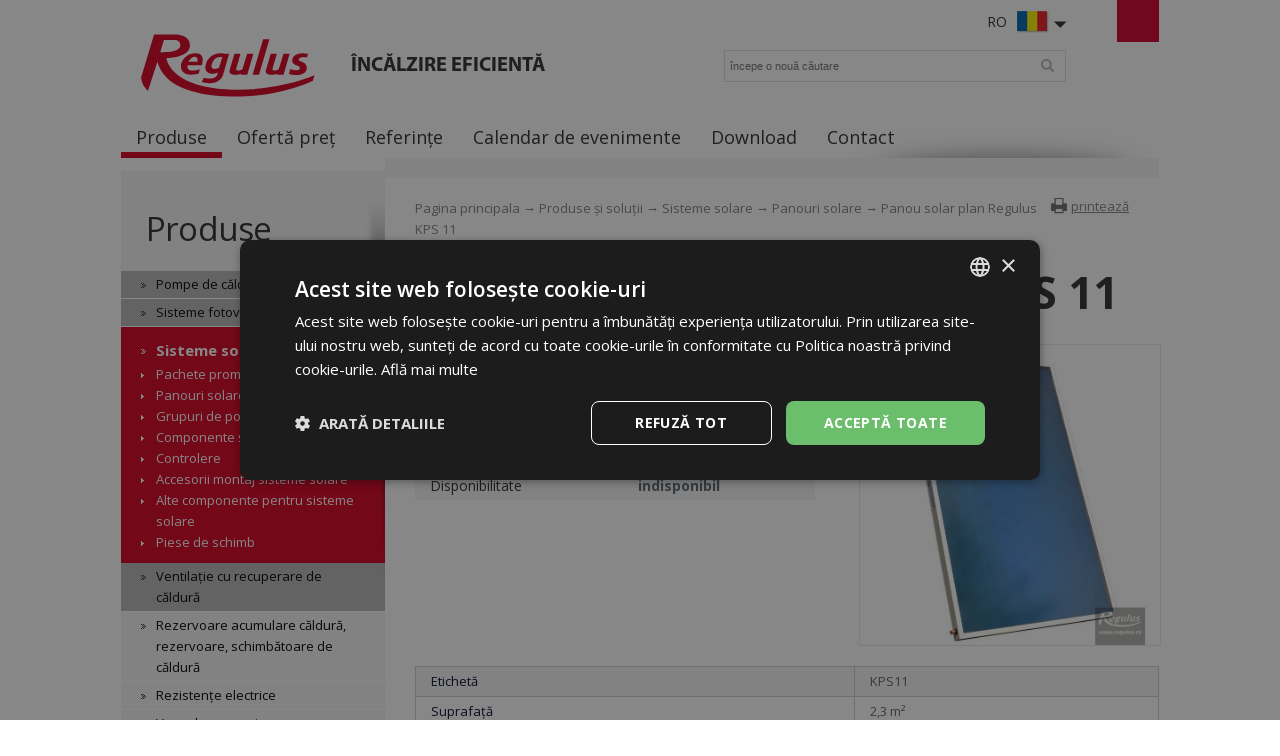

--- FILE ---
content_type: text/html; charset=utf-8
request_url: https://www.regulusromtherm.ro/ro/panou-solar-kps-11
body_size: 7981
content:
<!DOCTYPE html>
<html lang="ro">
<head>
<meta charset="utf-8">
<title>Panou solar plan Regulus KPS 11 - Economie la energie - Regulus Romtherm</title>
<meta name="description" content="Alege o soluție durabilă și eficientă pentru încălzirea apei calde cu panoul solar plan Regulus KPS 11, cu o suprafață de 2.3 mp. Cere oferta de preț acum.">
<meta name="keywords" content="Panou solar plan Regulus KPS 11">
<meta name="author" content="Regulus">
<meta name="generator" content="Topinfo CMS, www.topinfocms.cz">
<meta name="msvalidate.01" content="D3D8E4BF303FE05417359DDFAB735EB6" />
<meta name="seznam-wmt" content="n321IQuUYnEF8lUp1Ca7knH22qNfcU9B" />
<meta name="robots" content="index, follow, max-snippet:320, max-image-preview:large">
<link rel="canonical" href="https://www.regulusromtherm.ro/ro/panou-solar-kps-11">
<link rel="alternate" href="https://www.regulus.cz/cz/slunecni-kolektor-kps11-svt-22051" hreflang="cs">
<link rel="alternate" href="https://www.regulus.eu/en/kps11-solar-collector" hreflang="en">
<link rel="alternate" href="https://www.regulus.sk/sk/slnecny-kolektor-kps11" hreflang="sk">
<link rel="alternate" href="https://www.regulusromtherm.ro/ro/panou-solar-kps-11" hreflang="ro">
<link rel="alternate" href="https://www.regulus.eu/en/kps11-solar-collector" hreflang="x-default">
<script type="text/javascript">
var TCO = {"lang":"ro","page":"product.2634","dir":"","plugins":{"to_top":{"top":"body"}}}, lang = TCO.lang;
</script>
<meta content="aultv52tcjoyyinwfq7t74zx3grjyb" name="facebook-domain-verification">
<meta property="og:description" content="Alege o soluție durabilă și eficientă pentru încălzirea apei calde cu panoul solar plan Regulus KPS 11, cu o suprafață de 2.3 mp. Cere oferta de preț acum.">
<meta property="og:title" content="Panou solar plan Regulus KPS 11">
<meta property="og:image" content="https://www.regulusromtherm.ro/img/_/product.2634/16278_3.jpg">
<link href="/favicon.ico" rel="icon">
<link rel="stylesheet" href="/project.css?1746562633" type="text/css" media="screen">
<link rel="stylesheet" href="/user.css?1765953067" type="text/css" media="screen">
<script src="https://umami.regulus.cz/script.js" defer data-website-id="9af2a375-56fd-4b85-a743-7f249265dd3c"></script>
<!--[if lt IE 9]>
<script src="/cms/js/html5shiv.min.js?1405238094"></script>
<![endif]-->
<script src="/cms/js/jquery-1.12.4.min.js?1471006091"></script>
<script src="/cms/js/jquery-migrate-1.4.1.min.js?1471005398"></script>
<script src="/cms/js/main.min.js?1601531056"></script>
<script src="/cms/jquery-plugins/fancybox-2.1.5/lib/jquery.mousewheel-3.0.6.pack.js?1371168748"></script>
<script src="/cms/jquery-plugins/fancybox-2.1.5/source/jquery.fancybox.pack.js?1371168748"></script>
<script src="/cms/jquery-plugins/fancybox-2.1.5/source/helpers/jquery.fancybox-buttons.min.js?1483622130"></script>
<script src="/cms/jquery-plugins/fancybox-2.1.5/source/helpers/jquery.fancybox-thumbs.min.js?1483622089"></script>
<script src="/cms/jquery-plugins/jquery.scrollTo-min.js?1508395336" async></script>
<script src="/cms/jquery-plugins/jquery.scrolltotop.min.js?1508395191" async></script>
<script src="/cms/jquery-plugins/jquery.cleverIdTabs.js?1486463145"></script>
<script src="/project.js?1715598049"></script>
<script type="text/javascript">
var dataLayer=[];
</script>


<script type="text/javascript">
(function(w,d,s,l,i){w[l]=w[l]||[];w[l].push({'gtm.start':new Date().getTime(),event:'gtm.js'});var f=d.getElementsByTagName(s)[0],j=d.createElement(s),dl=l!="dataLayer"?'&l='+l:'';j.async=true;j.src='https://www.googletagmanager.com/gtm.js?id='+i+dl;f.parentNode.insertBefore(j,f);})(window,document,'script',"dataLayer","GTM-MBRBZ3K");
</script>


<script type="text/javascript">
!function(f,b,e,v,n,t,s){if(f.fbq)return;n=f.fbq=function(){n.callMethod?n.callMethod.apply(n,arguments):n.queue.push(arguments)};
if(!f._fbq)f._fbq=n;n.push=n;n.loaded=!0;n.version='2.0';n.queue=[];t=b.createElement(e);t.async=!0;
t.src=v;s=b.getElementsByTagName(e)[0];s.parentNode.insertBefore(t,s)}(window, document,'script','https://connect.facebook.net/en_US/fbevents.js');

fbq.disablePushState = true;
fbq("init", "904637883568304");
fbq("track", "PageView");
</script>
</head>
<body class="body">
<noscript><iframe src="https://www.googletagmanager.com/ns.html?id=GTM-MBRBZ3K" height="0" width="0" style="display:none;visibility:hidden"></iframe></noscript>

<noscript><img height="1" width="1" alt="" style="display:none" src="https://www.facebook.com/tr?id=904637883568304&amp;ev=PageView&amp;noscript=1" /></noscript>
<div id="fb-root"></div><div id="wrapper" class="page_product.2634">
	<div id="main">

		<div id="main-in">

		<header id="header"><div id="header-in">
		<div id="logo-wrapper"><a href="/" id="logo"><img src="/img/sys/Logo-Regulus.svg" alt="logo Regulus - Încălzire eficientă" title="Regulusromtherm.ro - sisteme eficiente de încălzire și preparare apă caldă menajeră. O gamă largă de pompe de căldură, panouri solare și multe alte produse."></a></div>
<div id="claim">Încălzire eficientă</div>
<div id="langs"><div class="lang-ro"><span>RO</span></div></div>
<ul id="langs-box" style="display: none;">
	<li><a href="https://www.regulus.cz/" title="CZ"><span>CZ</span></a><a href="https://www.regulus.cz/" title="CZ"><img src="/img/sys/ico_czflag.png" width="32" height="22" alt="CZ" title="CZ" /></a></li>
<li><a href="https://www.regulus.eu/" title="EN"><span>EN</span></a><a href="https://www.regulus.eu/" title="EN"><img src="/img/sys/ico_enflag.png" width="32" height="22" alt="EN" title="EN" /></a></li>
	<li><a href="https://www.regulus.sk/" title="SK"><span>SK</span></a><a href="https://www.regulus.sk/" title="SK"><img src="/img/sys/ico_skflag.png" width="32" height="22" alt="SK" title="SK" /></a></li>
<li><a href="http://www.regulus.cz/de/" title="DE"><span>DE</span></a><a href="http://www.regulus.cz/de/" title="DE"><img src="/img/sys/ico_deflag.png" width="32" height="22" alt="DE" title="DE" /></a></li>
	<li><a href="https://www.regulus-russia.ru/" title="RU"><span>RU</span></a><a href="https://www.regulus-russia.ru/" title="RU"><img src="/img/sys/ico_ruflag.png" width="32" height="22" alt="RU" title="RU" /></a></li>
</ul>
<div id="searchform">
  <form action="/ro/search">
    <fieldset>
        <label for="searchword" class="no-css">Search:</label>
        <input type="text" id="searchword" name="keyword" title="începe o nouă căutare" placeholder="începe o nouă căutare" />
        <input type="submit" class="searchbutton" value="Search" title="Search" />
    </fieldset>
  </form>
</div><!--/searchform-->
<!--<div id="cart">{GEN.eshop.basket_overview.comment}</div>
<div id="logged">{GEN.logged.comment}</div>-->
<nav id="menu">
<ul class="menu-items-6"><li class="m-first active"><a href="/ro/produse-si-solutii" class="active" title="Produse și soluții"><span>Produse</span></a></li>
<li><a href="/ro/oferta-pret" title="Ofertă preț"><span>Ofertă preț</span></a></li>
<li><a href="/ro/referinte" title="Referințe"><span>Referințe</span></a></li>
<li><a href="/ro/calendar-de-evenimente" title="Calendar de evenimente"><span>Calendar de evenimente</span></a></li>
<li><a href="/ro/download" title="Download"><span>Download</span></a></li>
<li class="m-last"><a href="/ro/contacte" title="Contact"><span>Contact</span></a></li></ul></nav>


<div class="clear"><!-- --></div>
		</div></header><!--/header-->

		<hr class="no-css" />

		<aside id="panel"><div id="panel-in">
		<p><span id="panel-shadow"><!-- --></span></p>
<div id="panel-nav"><h3 class="submenu-title"><a href="/ro/produse-si-solutii">Produse</a></h3>
<div class="submenu">
<ul class="menu-items-14"><li class="m-first submenu-tepelna-cerpadla"><a href="/ro/pompe-de-caldura" title="Pompe de căldură"><span>Pompe de căldură</span></a></li>
<li class="submenu-fve"><a href="/ro/sisteme-fotovoltaice" title="Sisteme fotovoltaice"><span>Sisteme fotovoltaice</span></a></li>
<li class="submenu-solarni-ohrev active li-submenu"><a href="/ro/sisteme-solare" class="active a-submenu" title="Sisteme solare"><span>Sisteme solare</span></a><ul><li class="m-first submenu-so-sestavy"><a href="/ro/pachete-promotionale-cu-sisteme-solare-termale" title="Pachete promoționale cu sisteme solare termale"><span>Pachete promoționale</span></a></li>
<li class="submenu-so-kolektory active"><a href="/ro/panouri-solare" class="active" title="Panouri solare"><span>Panouri solare</span></a></li>
<li class="submenu-so-cerpadlove-skupiny"><a href="/ro/grupuri-de-pompare-solare" title="Grupuri de pompare solare"><span>Grupuri de pompare solare</span></a></li>
<li class="submenu-so-montazni-sady"><a href="/ro/componente-si-kituri-de-instalare" title="Componente și kituri de instalare"><span>Componente și kituri de instalare</span></a></li>
<li class="submenu-so-regulatory"><a href="/ro/controlere#filter=par_pro_solar~~1" title="Controlere"><span>Controlere</span></a></li>
<li class="submenu-so-ventily"><a href="/ro/accesorii-montaj-sisteme-solare" title="Accesorii montaj sisteme solare"><span>Accesorii montaj sisteme solare</span></a></li>
<li class="submenu-so-ostatni"><a href="/ro/alte-componente-pentru-sisteme-solare" title="Alte componente pentru sisteme solare"><span>Alte componente pentru sisteme solare</span></a></li>
<li class="m-last submenu-sol-nd"><a href="/ro/piese-de-schimb-sol" title="Piese de schimb"><span>Piese de schimb</span></a></li></ul></li>
<li class="submenu-vetrani"><a href="/ro/ventilatie-cu-recuperare-de-caldura" title="Ventilație cu recuperare de căldură"><span>Ventilație cu recuperare de căldură</span></a></li>
<li class="submenu-akumulace"><a href="/ro/rezervoare-acumulare-caldura-rezervoare-schimbatoare-de-caldura" title="Rezervoare acumulare căldură, rezervoare, schimbătoare de căldură"><span>Rezervoare acumulare căldură, rezervoare, schimbătoare de căldură</span></a></li>
<li class="submenu-el-topna-telesa"><a href="/ro/rezistente-electrice" title="Rezistențe electrice"><span>Rezistențe electrice</span></a></li>
<li class="submenu-expanzni-nadoby"><a href="/ro/vase-de-expansiune" title="Vase de expansiune"><span>Vase de expansiune</span></a></li>
<li class="submenu-regulace"><a href="/ro/controlere-termostate" title="Controlere, termostate"><span>Controlere, termostate</span></a></li>
<li class="submenu-ochrana"><a href="/ro/protectia-si-controlul-cazanelor" title="Protecția și controlul cazanelor"><span>Protecția și controlul cazanelor</span></a></li>
<li class="submenu-soucasti-otop-sys"><a href="/ro/componente-pentru-sistemele-de-incalzire" title="Componente pentru sistemele de încălzire"><span>Componente pentru sistemele de încălzire</span></a></li>
<li class="submenu-chemie"><a href="/ro/chimicale-lichide" title="Chimicale, lichide"><span>Chimicale, lichide</span></a></li>
<li class="submenu-trubky"><a href="/ro/tevi-flexibile-inox-si-izolatie" title="Țevi flexibile inox și izolație"><span>Țevi flexibile inox și izolație</span></a></li>
<li class="submenu-odk-hlinik"><a href="/ro/tubulatura-evacuare-din-aluminiu-pentru-centrale-cu-tiraj-fortat" title="Tubulatură evacuare din aluminiu pentru centrale cu tiraj forțat"><span>Tubulatură evacuare din aluminiu</span></a></li>
<li class="m-last submenu-odk-kondenzacni"><a href="/ro/tubulatura-evacuare-din-pp-pt-centrale-in-condensare" title="Tubulatură evacuare din PP pt. centrale în condensare"><span>Tubulatură evacuare din PP pt. centrale în condensare</span></a></li></ul></div>

</div>
		</div></aside><!--/panel-->

		<hr class="no-css" />

		<section id="content"><div id="content-in">
		<div id="navbox">
<div id="navigace"><a href="javascript:window.print()" class="ico-print" rel="nofollow" title="printează">printează</a></div>
<div id="cesta"><a href="/">Pagina principala</a> &rarr; <a href="/ro/produse-si-solutii">Produse și soluții</a> &rarr; <a href="/ro/sisteme-solare">Sisteme solare</a> &rarr; <a href="/ro/panouri-solare">Panouri solare</a> &rarr; Panou solar plan Regulus KPS 11</div>
<div class="clear"><!-- --></div>
</div>
<h1 class="nadpis">Panou solar plan Regulus KPS 11</h1>



<div id="product-detail" class="object-detail">
  <div class="object-info-wrapper">

    <div class="object-info-right">
<div class="object-photo"><div class="object-photo-in">
<a href="/img/_/product.2634/16278_3.jpg" class="fancybox"><img src="/img/_/product.2634/16278_3.jpg" width="675" height="675" alt="Photo: Panou solar plan Regulus KPS 11" title="Panou solar plan Regulus KPS 11" /><span><!-- --></span></a>

</div></div>




    </div>
    <div class="object-info">
<div class="object-desc"><p>Panou solar KPS 11 pentru montaj orizontal, 2037 x 1235 x 90 mm, suprafa&#539;ă totală 2.52 mp, volum fluid 1,7 l, put</p></div>

      <div class="object-items singleitem">
<div id="product-detail-price-table-wrapper" class="object-price-table-wrapper"><table summary=""><tbody><tr class="product-prop-objc"><th>Cod</th>
<td><span class="product-sku">16278</span></td>
</tr>
<tr class="product-prop-dostupnost"><th>Disponibilitate</th>
<td><div class="object-availability"><strong class="object-availability-indisponibil"><span>indisponibil</span></strong></div></td>
</tr>
</tbody>
</table>
</div>
      </div>
    </div>
    <div class="clear"><!-- --></div>
<div class="object-params-table"><div id="product-detail-params-table-wrapper" class="object-params-table-wrapper"><table summary=""><tbody><tr class="product-prop-oznaceni"><th>Etichetă</th>
<td>KPS11</td>
</tr>
<tr class="product-prop-par_plocha"><th>Suprafață</th>
<td>2,3 m²</td>
</tr>
<tr class="product-prop-objc"><th>Cod</th>
<td><span class="product-sku">16278</span></td>
</tr>
<tr class="product-prop-mj"><th>Unități</th>
<td>buc.</td>
</tr>
<tr class="product-prop-rozmery"><th>Dimensiuni ambalaj</th>
<td>124 x 204 x 10 cm</td>
</tr>
<tr class="product-prop-hmotnost"><th>Greutate (inclusiv ambalaj)</th>
<td>45 kg</td>
</tr>
</tbody>
</table>
</div></div>
    <div class="clear"><!-- --></div>
  </div>
<h2>Descarcă</h2>
<div id="page-attachment-wrapper" class="object-attachment-wrapper product-detail"><div id="page-attachment" class="page-attachment-product.2634">
<div class="dwn_ico dwn_ico_pdf bg1">
<a href="/?download=katalogove-listy/en/kl_en_kps11.pdf" title="download: kl_en_kps11.pdf">Product sheet</a>| <a href="/download/katalogove-listy/en/kl_en_kps11.pdf" class="btn-show" target="_blank" title="kl_en_kps11.pdf">Deschide</a>&nbsp;<small>(PDF&nbsp;62,9&nbsp;kB)</small><br />

</div>

<div class="dwn_ico dwn_ico_pdf bg0">
<a href="/?download=tech-listy/tl_en_technicky-list_kps11.pdf" title="download: tl_en_technicky-list_kps11.pdf">Technical Data Sheet</a>| <a href="/download/tech-listy/tl_en_technicky-list_kps11.pdf" class="btn-show" target="_blank" title="tl_en_technicky-list_kps11.pdf">Deschide</a>&nbsp;<small>(PDF&nbsp;370&nbsp;kB)</small><br />

</div>

<div class="dwn_ico dwn_ico_pdf bg1">
<a href="/?download=navody/nn_en_navod_kps11-16278.pdf" title="download: nn_en_navod_kps11-16278.pdf">Manual KPS11 Solar Collector</a>| <a href="/download/navody/nn_en_navod_kps11-16278.pdf" class="btn-show" target="_blank" title="nn_en_navod_kps11-16278.pdf">Deschide</a>&nbsp;<small>(PDF&nbsp;2,8&nbsp;MB)</small><br />

</div>

</div></div>
<div id="product-detail-tabs" class="object-tabs"><div class="clever-tabs" id="tabs">
<div class="tabs" id="tabs-tabs">
<ul>
<li><a href="#tabs-popis">Descriere</a></li>
</ul>
</div>
<div class="clear"><!-- --></div>

<div class="tabs-content" id="content-tabs">
<div id="tabs-popis" class="tab-content"><div class="tab-content-in"><h3 class="tabs-title">Descriere</h3><h1><strong>Panou solar plan Regulus KPS 11</strong></h1>
<p></p>
<p>Panoul solar plan Regulus KPS 11 este o&nbsp;componentă esențială a&nbsp;sistemului solar termal.</p>
<p>Un sistem solar pentru încălzirea apei (numit și sistem termal-solar) reprezintă o&nbsp;sursă de energie alternativă pentru încălzirea apei calde și poate constitui un aport la încălzire. Este potrivit pentru locuințe rezidențiale dar și pentru clădiri mari.<strong></strong></p>
<h2><strong>Caracteristici sistem solar termal</strong></h2>
<p><br />Pe parcursul zilelor însorite din primăvară până în toamnă, un sistem solar bine proiectat va furniza întreaga cantitate de apă menjeră necesară. Pentru completare pe perioada rămasă, se utilizează o&nbsp;sursă adițională (rezistență electrică, centrală pe gaz etc.). Sitemele termal solare pot fi proiectate și pentru aport la încălzire și încălzirea unei piscine cu utilizare sezonieră. Motivul principal pentru care se achiziționează un sistem solar termal este economia importantă de energie realizată, de ex. economii de 50 - 65 % din costurile anuale pentru încălzirea apei menajere.<strong></strong></p>
<h2><strong>Avantaje sistem solar termal</strong></h2>
<p><br />Avantajele sitemelor solar termale Regulus sunt multiple:</p>
<ol>
<li>Economii importante de energie</li>
<li>Durată de utilizare extrem de lungă</li>
<li>Condiții de preț acesibile</li>
<li>Sisteme solar termale ce pot fi integrate complet în sistemul de încălzire</li>
<li>Suport tehnic de înaltă calitate</li>
<li>Produs ecologic cu impact redus asupra mediului</li>
</ol>
<h2><strong>Tipuri de panouri solare</strong></h2>
<p><br />Un sistem solar termal conține câteva componente esențiale: panouri solare (motate pe acoperiș, pe pereți sau pe sol), tubulatura de conectare, grupul de pompare și rezervorul de acumulare ACM (sau acumulator de căldură). <br />Panourile solare sunt fabricate în două variante:</p>
<ol>
<li><strong>Panouri plane</strong> (verticale sau orizontale) sunt cele mai populare, având un raport preț/eficiență optim.</li>
<li><strong>Panouri cu tuburi vidate</strong> sunt caracterizate de o&nbsp;eficiență sporită în condiții extreme, mai exact atunci când sunt necesare temperaturi ridicate în instalație în condiții de temperaturi exterioare scăzute, în condiții cu insolație redusă sau montaj cu unghi de înclinație mic (unghi mic de incidență a&nbsp;razelor solare).</li>
</ol>
<p><em>Sistemele fotovoltaice</em> <br /><br />Sistemele fotovoltaice sunt adesea confundate cu cele termal solare. În sistemele solar termale, energia captată de la soare este transformată direct în căldură. Sistemele fotovoltaice transformă energia solară în energie electrică.</p>
<h2><strong>Specificații tehnice Panou solar plan Regulus KPS 11</strong></h2>
<p><br />Consultă specificațiile tehnice ale Panoului solar plan Regulus KPS 11 în partea de sus a&nbsp;paginii.</p></div></div>
</div>
</div></div>
<div class="clear"><!-- --></div>



</div>


		<div class="clear"><!-- --></div>
		</div></section><!--/content-->

		<div class="clear"><!-- --></div>

		</div><!--/main-in-->

	</div><!--/main-->

	<hr class="no-css" />

	<footer id="footer"><div id="footer-in">
	<div id="footer-boxes">
<div class="footer-box fb1">
<h3>Contact</h3>
<div class="business" itemscope="" itemtype="http://schema.org/LocalBusiness">
<div class="CompanyName" itemprop="name"><strong>Regulus Romtherm SRL<br /></strong><strong></strong></div>
<div class="CompanyName" itemprop="name"><strong>Showroom:</strong><strong></strong></div>
<div class="CompanyName" itemprop="name">Piața Episcop Ignație Darabant 24P, Oradea</div>
<div class="CompanyName" itemprop="name"><strong>Depozit:</strong></div>
<div class="CompanyLocation" itemprop="address" itemscope="" itemtype="http://schema.org/PostalAddress"><span itemprop="streetAddress">Calea Borșului 45, Hala C5, Camera 507, Oradea</span><br />Tel.: <span itemprop="telephone"> +40770/127071 Romania</span></div>
</div>
<a href="/">www.regulusromtherm.ro</a><br />
<div class="openingTab">
<div id="todayHoursContainer"><strong>Orar:</strong> <span class="short time">Luni-Vineri 9:00 – 17:00</span></div>
</div>
<div class="fl"><a href="/ro/contacteaza-ne" class="link-button">Contactează-ne</a></div>
<div class="clear"><!-- --></div>
<br />&copy; Copyright Regulus s r.o. 2015-2026 | <a href="http://www.topinfo.cz/en/" class="cmslink" onclick="return!window.open(this.href);" title="Digital solutions for your growth">Topinfo DIGITAL</a></div>
<div class="footer-box fb2">
<h3>Navigare</h3>
<ul>
<li><a href="/ro/produse-si-solutii">Produse</a></li>
<li><a href="/ro/oferta-pret">Ofertă preț</a></li>
<li><a href="/ro/referinte">Referințe</a></li>
<li><a href="/ro/download">Download</a></li>
<li><a href="/ro/contacte">Contact</a></li>
<li><a href="/ro/site-map">HARTĂ SITE</a></li>
</ul>
</div>
<div class="footer-box fb3">
<h3>Produse</h3>
<a href="/ro/pompe-de-caldura">Pompe de căldură</a> <a href="/ro/sisteme-solare">Sisteme solare</a> <a href="/ro/ventilatie-cu-recuperare-de-caldura">Ventilație cu recuperare de căldură</a> <a href="/ro/rezervoare-acumulare-caldura-rezervoare-schimbatoare-de-caldura">Rezervoare acumulare, schimbătoare căldura</a> <a href="/ro/rezistente-electrice">Rezistențe electrice</a> <a href="/ro/vase-de-expansiune">Vase de expansiune</a> <a href="/ro/controlere-termostate">Controlere, termostate</a> <a href="/ro/protectia-si-controlul-cazanelor">Protecția și controlul cazanelor</a> <a href="/ro/componente-pentru-sistemele-de-incalzire">Componente sisteme încălzire</a> <a href="/ro/produse-si-solutii">Toate produsele</a></div>
<div class="footer-box fb4">
<div id="social"><a href="https://www.facebook.com/RegulusRomtherm" id="facebook" rel="noopener" target="_blank"><!-- --></a> <a href="https://www.youtube.com/@regulusromthermsrl8980" id="youtube" rel="noopener" target="_blank"><!-- --></a></div>
<a href="/?download=certifikaty/certificate-iso-9001_gb.pdf" id="eurocert">Eurocert</a><br /><img alt="TOPlist" src="https://toplist.eu/count.asp?id=170605&amp;logo=mc&amp;start=875564" style="float: right; padding-left: 15px; border: 0;" ho6rcrv3y="" b26lswl2d="" orfvh3iz4="" qt82j3bya="" m0ntsgdmg="" do146qzlm="" vdur1ji99="" ymh6s7qzg="" o5lv6awc5="" dpp3d75y6="" i93hq5nqj="" pk5r56vtp="" x0155fobx="" nir2apxol="" /></div>
<div id="footer-claim">Încălzire eficientă</div>
</div>
	</div></footer><!--/footer-->	
	
</div><!--/wrapper-->
<script type="text/javascript">
(function(){var data=[{"media":"screen","href":"\/cms\/jquery-plugins\/fancybox-2.1.5\/source\/jquery.fancybox.min.css?1483622389"},{"media":"screen","href":"\/cms\/jquery-plugins\/fancybox-2.1.5\/source\/helpers\/jquery.fancybox-buttons.min.css?1483622186"},{"media":"screen","href":"\/cms\/jquery-plugins\/fancybox-2.1.5\/source\/helpers\/jquery.fancybox-thumbs.min.css?1483622176"},{"media":"print","href":"\/print.css?1363619838"},{"media":"screen, projection","href":"\/user.css?69&amp;__version=1765953067"}],h=document.getElementsByTagName("link")[0],i,n;for (i=0;i<data.length;i++){n=document.createElement("link");n.rel="stylesheet";n.type="text/css";n.href=data[i].href;n.media=data[i].media||"all";if(data[i].id){n.id=data[i].id}h.parentNode.insertBefore(n,h);}})();
</script>
<script type="text/javascript"><!--
$(function(){(function(){var sets={minWidth:50,minHeight:50},clAL=function(current,previous){current.content.data('ready',0);},clAS=function(current,previous){this.content[0].contentWindow.document.location.hash+='';};sets.live=false;$('a.fancybox').each(function(){var $obj=$(this),fset={},fdset=$obj.data('fancybox-sets')||$obj.data('fancybox');if(window.TCO&&TCO.gallery_id&&$obj.data('gpic-id')){var $gobj=$('#'+TCO.gallery_id+' a[data-pic-id="'+$obj.data('gpic-id')+'"]');if($gobj.length){$obj.on('click',function(){$gobj.trigger('click.ext');return false;});return;}}
$.extend(fset,sets);if(typeof(fdset)==='object'){$.extend(fset,fdset);}
if($obj.hasClass('iframe')){fset.type='iframe';}
if(fset.type==='iframe'&&$obj.attr('href').indexOf('#')>=0){fset.afterLoad=clAL;fset.afterShow=clAS;}
$obj.fancybox(fset);});})();(function(){$('button.button-buy, input.button-buy').on('click',function(){var data_attr=$(this).data('eshop-order-input');if(data_attr){var input_obj=$(this).parents('form').find('input[type="text"][data-eshop-order-input="'+data_attr+'"]');if(!input_obj.length){input_obj=$(this).parents('form').find('input[type="hidden"][data-eshop-order-input="'+data_attr+'"]');}
if(input_obj.length&&!input_obj.val()){input_obj.val('1');}}});})();$('#tabs-tabs').cleverIdTabs("",{"use_hash":false,"name":"tabs","use_cookie":false,"load_hide":true,"fade_speed":0,"hash_change":false});$('#content-tabs h3.tabs-title').hide();$('#searchword').each(function(){var text_alert='Introduceți un termen de căutare!';var search_input=$(this);search_input.parents('form').bind('submit',function(){if(search_input.val()==''){alert(text_alert);return false;}
return true;});})});
// --></script>
</body>
</html>


--- FILE ---
content_type: text/css; charset=utf-8
request_url: https://www.regulusromtherm.ro/user.css?69&amp;__version=1765953067
body_size: 3199
content:
/*Top menu*/
#menu ul li a { padding: 0 15px;border-bottom: 6px solid rgba(255, 255, 255, 0);}
/*Rozsireni mista pro kolecka*/
#owl-slider .owl-pagination {width: 150px;}
/*Slider cz*/
#owl-slider .item.slide1cz { background: transparent url(img/sys/slider/web_krb_681x475.jpg) 0 0 no-repeat; height: 475px; }
#owl-slider .item.slide2cz { background: transparent url(img/sys/slider/slide-tepelna-cerpadla.jpg) 0 0 no-repeat; height: 475px; }
#owl-slider .item.slide3cz { background: transparent url(img/sys/slider/slide-solarni-ohrev-vody.jpg) 0 0 no-repeat; height: 475px; }
/*9 2018*/
#owl-slider .item.slide7cz { background: transparent url(img/sys/slider/9-2018-mobilni-ir-client.jpg) 0 0 no-repeat; height: 475px; }
#owl-slider .item.slide8cz { background: transparent url(img/sys/slider/tc-slider-4112019.jpg) 0 0 no-repeat; height: 475px; }
#owl-slider .item.slide9cz { background: transparent url(img/sys/slider/9-2018-solarni-system-pasivni-dum-roku.jpg) 0 0 no-repeat; height: 475px; }
/*2020*/
#owl-slider .item.slide11 { background: transparent url(img/sys/slider/akce-topi-chladi.jpg) 0 0 no-repeat; height: 475px; }
#owl-slider .item.slide12 { background: transparent url(img/sys/slider/zimni-akce-25-000.jpg) 0 0 no-repeat; height: 475px; }
#owl-slider .item.slide13 { background: transparent url(img/sys/slider/ir-za-korunu-680x475.jpg) 0 0 no-repeat; height: 475px; }
/*2023*/
#owl-slider .item.slide19 { background: transparent url(img/sys/slider/2023-tepelne-cerpadlo-rtc-13e.jpg) 0 0 no-repeat; height: 475px; }
#owl-slider .item.slide14 { background: transparent url(img/sys/slider/2023-tepelna-cerpadla-regulus.jpg) 0 0 no-repeat; height: 475px; }
#owl-slider .item.slide15 { background: transparent url(img/sys/slider/2023-vetrani-rekuperace-regulus.jpg) 0 0 no-repeat; height: 475px; }
#owl-slider .item.slide16 { background: transparent url(img/sys/slider/2023-cerpadlova-skupina-regulusbio.jpg) 0 0 no-repeat; height: 475px; }
#owl-slider .item.slide17 { background: transparent url(img/sys/slider/2023-solarni-systemy-ohrev-vody.jpg) 0 0 no-repeat; height: 475px; }
#owl-slider .item.slide20 { background: transparent url(img/sys/slider/2025-chytra-spoluprace-tc-fve.png) 0 0 no-repeat; height: 475px; }
#owl-slider .item.slide21 { background: transparent url(img/sys/slider/2024-letni-akce-sleva.jpg) 0 0 no-repeat; height: 475px; }
#owl-slider .item.slide22 { background: transparent url(img/sys/slider/2024-rpa-cerpadlovky.jpg) 0 0 no-repeat; height: 475px; }
#owl-slider .item.slide23 { background: transparent url(img/sys/slider/2025-bojler-za-korunu.jpg) 0 0 no-repeat; height: 475px; }
#owl-slider .item.slide24 { background: transparent url(img/sys/slider/2025-letni-akce.png) 0 0 no-repeat; height: 475px; }
#owl-slider .item.slide25 { background: transparent url(img/sys/slider/2025-kalkulacka.png) 0 0 no-repeat; height: 475px; }
#owl-slider .item.slide26 { background: transparent url(img/sys/slider/2025-mfb.jpg) 0 0 no-repeat; height: 475px; }
#owl-slider .item.slide27 { background: transparent url(img/sys/slider/2025-reku-boxy.jpg) 0 0 no-repeat; height: 475px; }
/*vetrani rekuperace*/
#owl-slider .item.slide10 { background: transparent url(img/sys/slider/vetrani-rekuperace-tepla-rotator.jpg) 0 0 no-repeat; height: 475px; }
/*video*/
#owl-slider .item.slide4cz { background: transparent url(img/sys/slider/zeme-zivitelka-2017.jpg) 0 0 no-repeat; height: 475px; }
/*slider hp prvni*/
#owl-slider .item.slide5cz { background: transparent url(img/sys/slider/aq20stanek-web.jpg) 0 0 no-repeat; height: 475px; }
/*Slider en*/
#owl-slider .item.slide1en { background: transparent url(img/sys/slider/2023-electric-heating-element_en.jpg) 0 0 no-repeat; height: 475px; }
#owl-slider .item.slide2en { background: transparent url(img/sys/slider/2023-tv-solar_cz-dhw_en.jpg) 0 0 no-repeat; height: 475px; }
#owl-slider .item.slide3en { background: transparent url(img/sys/slider/2023-cerpadlova-skupina-regulusbio.jpg) 0 0 no-repeat; height: 475px; }
#owl-slider .item.slide4en { background: transparent url(img/sys/slider/2023-valves-vzk_en.jpg) 0 0 no-repeat; height: 475px; }
#owl-slider .item.slide20en { background: transparent url(img/sys/slider/2024-chytra-spoluprace-tc-fve_en.jpg) 0 0 no-repeat; height: 475px; }
#owl-slider .item.slide21en { background: transparent url(img/sys/slider/2024-rpa-cerpadlovky_en.jpg) 0 0 no-repeat; height: 475px; }
/*Slider ro*/
#owl-slider .item.slide21ro { background: transparent url(img/sys/slider/2024-rpa-cerpadlovky_ro.jpg) 0 0 no-repeat; height: 475px; }
#owl-slider .item.slide20ro { background: transparent url(img/sys/slider/slider-ro-tc-a-fve-2025.png) 0 0 no-repeat; height: 475px; }
/*Slider sk*/
#owl-slider .item.slide1sk { background: transparent url(img/sys/slider/slide-tepelne-cerpadla.jpg) 0 0 no-repeat; height: 475px; }
#owl-slider .item.slide2sk { background: transparent url(img/sys/slider/slide-solarny-ohrev-vody.jpg) 0 0 no-repeat; height: 475px; }
#owl-slider .item.slide3sk { background: transparent url(img/sys/slider/slide-podlahove-vykurovanie.jpg) 0 0 no-repeat; height: 475px; }
#owl-slider .item.slide4sk { background: transparent url(img/sys/slider/2023-tepelna-cerpadla-regulus_sk.jpg) 0 0 no-repeat; height: 475px; }
#owl-slider .item.slide5sk { background: transparent url(img/sys/slider/2023-tepelne-cerpadlo-skvela-cena_sk.jpg) 0 0 no-repeat; height: 475px; }
#owl-slider .item.slide20sk { background: transparent url(img/sys/slider/2024-chytra-spoluprace-tc-fve_sk.jpg) 0 0 no-repeat; height: 475px; }
#owl-slider .item.slide22sk { background: transparent url(img/sys/slider/2024-rpa-cerpadlovky_sk.jpg) 0 0 no-repeat; height: 475px; }
#owl-slider .item.slide23sk { background: transparent url(img/sys/slider/2025-bojler-za-euro_sk.jpg) 0 0 no-repeat; height: 475px; }
#owl-slider .item.slide26sk { background: transparent url(img/sys/slider/2025-mfb-sk.jpg) 0 0 no-repeat; height: 475px; }
/*Slider video jednoduchy slogan*/
#slideSlogan {display: block;position: absolute;left: 0px;top: 405px;background: rgba(255, 255, 255, 0.5);width: 682px;height: 71px;}
#slideSlogan a {padding: 26px;font-size: 26px;font-weight: bold;color: #fff;text-decoration: none;}
#slideSlogan a:hover {text-decoration: underline;color: #d80023;}

/*vlajecky*/
#langs .lang-de {
  background: url(img/sys/ico_deflag.png) no-repeat 30px 0;
}
#langs .lang-ro {
  background: url(img/sys/ico_roflag.png) no-repeat 30px 0;
}

/*top sledovani zasilek*/
#searchform {width: 330px;}
#searchform #searchword {width: 330px;}
#searchform .searchbutton {padding: 0px;}
#searchform span {margin-left: 13px;}
#searchform a {color: #d80023;font-family: 'Open Sans', sans-serif;font-weight: 600;font-size: 13px;margin-left: 5px;}
.topIco1 {width: 22px;margin: 5px 5px -5px 0px;}
.topIco2 {width: 18px;margin: 5px 5px -5px 0px;}

/*HP bannery*/
#banners .banner h1 { margin: 0 0 5px 0; padding: 22px 160px 0 0; font-family: "MyriadPro-Bold"; font-size: 30px; font-weight: normal; line-height: 1.0em; }
#banners .banner:hover h1 {color: #d80023;}
/*HP usporadani*/
#news-wrapper { margin-top: 20px; }
#exhibition-wrapper { margin-top: 0px; margin-bottom: 0px; }
.page_main #content-in { padding: 0 0 370px 0; }
#banners .banner .price {font-size: 20px !important;}
#banners .banner:hover .price {color: #b7b7b7;}

/* Tlacitka spodek strany */
#panel-buttonsBottom { padding-top: 20px; padding-left: 20px; }
#panel-buttonsBottom a { display: block; width: 184px; height: 50px; background-position: 0 0; background-repeat: no-repeat; text-decoration: none; font-size: 24px; font-family: 'Open Sans', sans-serif; font-weight: 600; color: #2e2d30; padding: 20px; line-height: 1.0em; margin-bottom: 3px; }
#panel-buttonsBottom a { float: left; margin-right: 10px; }
#panel-buttonsBottom  a.btn-kalkulace { background-image: url(img/sys/btn_kalkulace.png); }
#panel-buttonsBottom a.btn-poptavka { background-image: url(img/sys/btn_poptavka.png); }
#panel-buttonsBottom a.btn-kontakty { background-image: url(img/sys/btn_kontakty.png); }
#panel-buttonsBottom a.btn-dotace { background-image: url(img/sys/btn_dotace.png); }
#panel-buttonsBottom a.btn-produkty { background-image: url(img/sys/btn_produkty.png); }
#panel-buttonsBottom a.btn-reference { background-image: url(img/sys/btn_reference.png); }
#panel-buttonsBottom a.btn-zaruky { background-image: url(img/sys/btn_zaruky.png); }
#panel-buttonsBottom a.btn-akce { background-image: url(img/sys/btn_akce.png); }
#panel-buttonsBottom a:hover { background-position: -224px 0; color: #fff; }

/*postrani panely*/
#panel-buttons a.btn-dotace01 {
  background-image: url(img/sys/btn_dotace_01.png);
}
#panel-buttons a.btn-if20 {
  background-image: url(img/sys/btn_if20.png);
}

/*reference*/
#reference-detail .reference-pic { margin-right: 30px; }
/* span hvezdicky */
.spnhv { font-weight: bold; color: #f10; }

/*str produkty*/
#rozcestnik .rozcestnik-item.ri24 .ri-icon {
  width: 150px;
  background: url(img/sys/ri_icon24.png) 0 0 no-repeat;
}
#rozcestnik .rozcestnik-item.ri24:hover .ri-icon {
  background-position: -151px 0;

}
#rozcestnik .rozcestnik-item.ri16 .ri-icon {
  width: 200px;
  background: url(img/sys/ico_regulace.png) 0 0 no-repeat;
}

/*uprava rozcestnik*/
#rozcestnik .rozcestnik-item.ri45 .ri-icon {
  width: 65px;
  background: url(img/sys/ri_icon45.png) 0 0 no-repeat;
}
#rozcestnik .rozcestnik-item.ri45:hover .ri-icon {
  background-position: -65px 0;
}

/*tlacitka*/
.btn180, .btn250 { display: inline-block; padding: 5px 10px; color: #fff !important; background: #d80023; border-radius: 3px; text-decoration: none; margin: 10px 0 20px 20px; text-transform: none; text-align: center; font-size: 14px; font-weight: bold; }
.btn180:hover, .btn250:hover { background: #b1021f; }
.btn180 { width: 180px; }
.btn250 { width: 250px; }

/*ikony soubory*/
.dwn_ico_xlsm {
    background: url(cms/img/ico/xls.gif) no-repeat top left;
}
.dwn_ico_dwg {
  background: url(/cms/img/ico/dwg.gif) no-repeat top left;
}

/*dlazdice ikony*/
/*aplikace*/
#rozcestnik .rozcestnik-item.ri54 {margin-right: 0;}
#rozcestnik .rozcestnik-item.ri54 .ri-icon {width: 94px;background: url(img/sys/ri_icon54.png) 0 0 no-repeat;}
#rozcestnik .rozcestnik-item.ri54:hover .ri-icon {background-position: -96px 0;}
/*formulare*/
#rozcestnik .rozcestnik-item.ri55 {margin-right: 0;}
#rozcestnik .rozcestnik-item.ri55 .ri-icon {width: 67px;background: url(img/sys/ri_icon55.png) 0 0 no-repeat;}
#rozcestnik .rozcestnik-item.ri55:hover .ri-icon {background-position: -68px 0;}
/*dwg bloky*/
#rozcestnik .rozcestnik-item.ri56 {margin-right: 0;}
#rozcestnik .rozcestnik-item.ri56 .ri-icon {width: 62px;background: url(img/sys/ri_icon56.png) 0 0 no-repeat;}
#rozcestnik .rozcestnik-item.ri56:hover .ri-icon {background-position: -63px 0;}
/*video*/
#rozcestnik .rozcestnik-item.ri57 {margin-right: 0;}
#rozcestnik .rozcestnik-item.ri57 .ri-icon {width: 98px;background: url(img/sys/ri_icon57.png) 0 0 no-repeat;}
#rozcestnik .rozcestnik-item.ri57:hover .ri-icon {background-position: -99px 0;}

/*slider hp prazdny*/
#owX-slider .item.slide6 { height: 475px; }
#owX-slider {float: left;margin-left: 131px !important;position: relative;width: 681px;}
#owX-slider .item a {display: block;width: 100%;height: 100%;position: absolute;top: 0px;left: 0px;}
#owX-slider .item a span.link {float: right;font-size: 19px;margin: 8px 15px 0 0;background: transparent url(img/sys/slider-arrow.png) no-repeat center right;display: block;height: 46px;line-height: 46px;padding-right: 60px;}
#owX-slider .item a span.desc {display: block;background: #d32131;color: #fff;position: absolute;bottom: 0;width: 400px;padding: 10px 0 0 35px;height: 148px;font-size: 27px;opacity: 0.90;filter: alpha(opacity=90);}
#owX-slider .item a h2 {color: #fff;margin: 3px 0 7px 0;font-size: 32px;}
#owX-slider .item a:hover span.desc {opacity: 1;filter: alpha(opacity=100);}

/*Akce TC*/
#akceTC {background-position: top right;background-image: url(img/_/akce-eh/akce-sleva-background.png);background-repeat: no-repeat;height: 950px;}
#akceTC h1 {position: relative;top: 250px;right: 0px;margin: 0px 120px 0px 305px;font-size: 25px;color: #888;}
#akceTCp {position: relative;top: 260px;right: 0px;margin: 0px 120px 0px 305px;font-size: 18px;}
#akceTCform {position: relative; top: 280px; left: 330px; width: 400px; /*background:#eee;*/ padding-left: 14px; padding-top: 1px; }

/*fotogalerie*/
.gallery {margin-left: 30px;}

/*Co je regulus bio*/
#rBioTop {width:100%;height: 450px;background-position: top right;background-image: url(img/_/regulusbio/web-regulusbio-horni-notext.jpg);background-repeat: no-repeat;position: relative;margin-bottom: 2rem;}
#rBioTop ul {background-color: rgb(255 255 255 / 90%);}
#rBioTop ul li {display:inline-block;vertical-align: middle;max-width: 100px;padding: 0 31px 0 0;}
#rBioTop ul li a {font-weight: bold;text-decoration: none;margin: 15px 0;padding: 0;color: #333;display: block;font-size: 16px;}
#rBioTop ul li a:hover {color: #d32131;}
.rBioTopText {position: absolute;bottom: 0;left: 0;width: calc(100% - 9rem);margin: 0 2rem;background-color: rgb(208 10 28 / 85%);padding: 2rem;color: #fff;font-size: 23px;line-height: 1.5em;}
.rBioPulO {width: 100%;position: relative;}
.rBioPulO h4, .RBPh4 {text-transform: uppercase;font-size: 15px;color: #888;}
.RBPl {width: 50%;float: left;text-align: center;}
.RBPl img {width: 80%;padding-top: 5rem;}
.RBPp {width: 50%;float: right;}
.RBPpredel {margin: 20px 0 20px -40px;padding: 15px 0 15px 35px;border-left: solid 5px #d32131;}
.RBPpredel p {font-size: 23px;line-height: 1.5em;margin: 0;}
.RBPvyhody {position: absolute;width: 100%;text-align: center;margin: 40px 0;font-size: 32px;color: #fff;}
.RBPtypek {height: 235px;}
.RBPtypek .RBPpredel {position: absolute;right: 100px;top: 0;}
.RBPtypek img {position: absolute;top: -110px;left: 100px;}

.RPB3sloup {width: 33.3333%;text-align: center;}
.RPB3sloup img {margin-bottom: 25px;}
.RPB3sloup .link-button {width: 100px;}
.RBP3Btn1, .RBP3Btn2, .RBP3Btn3 {display: block;font-size: 15px;font-weight: bold;text-decoration: none;background: #ccc;color: #d32131 !important;}
.RBP3Btn1:hover, .RBP3Btn2:hover, .RBP3Btn3:hover {text-decoration: none;background: #d32131 !important;color: #fff !important;
  -webkit-transition: background-color 500ms linear;
  -ms-transition: background-color 500ms linear;
  transition: background-color 500ms linear;
}
.RBP3Btn1, .RBP3Btn3 {width: 80%;margin: 33px auto;}
.RBP3Btn1 {padding: 21px 0;}
.RBP3Btn2 {width: 90%;padding: 10px 0;margin: 34px auto;}
.RBP3Btn3 {padding: 31px 0;}

--- FILE ---
content_type: application/javascript; charset=UTF-8
request_url: https://www.googletagmanager.com/gtm.js?id=GTM-MBRBZ3K
body_size: 150958
content:

// Copyright 2012 Google Inc. All rights reserved.
 
(function(){

var data = {
"resource": {
  "version":"36",
  
  "macros":[{"function":"__e"},{"function":"__u","vtp_component":"URL","vtp_enableMultiQueryKeys":false,"vtp_enableIgnoreEmptyQueryParam":false},{"function":"__awec","vtp_mode":"AUTO","vtp_enableElementBlocking":false,"vtp_isAutoCollectPiiEnabledFlag":true},{"function":"__u","vtp_enableMultiQueryKeys":false,"vtp_enableIgnoreEmptyQueryParam":false},{"function":"__u","vtp_component":"HOST","vtp_enableMultiQueryKeys":false,"vtp_enableIgnoreEmptyQueryParam":false},{"function":"__u","vtp_component":"PATH","vtp_enableMultiQueryKeys":false,"vtp_enableIgnoreEmptyQueryParam":false},{"function":"__f","vtp_component":"URL"},{"function":"__e"}],
  "tags":[{"function":"__gclidw","metadata":["map"],"once_per_event":true,"vtp_enableCrossDomain":false,"vtp_enableUrlPassthrough":false,"vtp_enableCookieOverrides":false,"tag_id":3},{"function":"__awct","metadata":["map"],"once_per_event":true,"vtp_enableNewCustomerReporting":false,"vtp_enableConversionLinker":true,"vtp_enableProductReporting":false,"vtp_enableEnhancedConversion":true,"vtp_cssProvidedEnhancedConversionValue":["macro",2],"vtp_conversionCookiePrefix":"_gcl","vtp_enableShippingData":false,"vtp_conversionId":"11226200996","vtp_conversionLabel":"pyhaCL36_LoYEKT3iOkp","vtp_rdp":false,"vtp_url":["macro",3],"vtp_enableProductReportingCheckbox":true,"vtp_enableNewCustomerReportingCheckbox":true,"vtp_enableEnhancedConversionsCheckbox":false,"vtp_enableRdpCheckbox":true,"vtp_enableTransportUrl":false,"vtp_enableCustomParams":false,"vtp_enableSmartDestinationId":true,"vtp_enableEventParameters":true,"tag_id":5},{"function":"__sp","metadata":["map"],"once_per_event":true,"vtp_enableConversionLinker":true,"vtp_enableDynamicRemarketing":false,"vtp_conversionCookiePrefix":"_gcl","vtp_conversionId":"11226200996","vtp_customParamsFormat":"NONE","vtp_conversionLabel":"pyhaCL36_LoYEKT3iOkp","vtp_rdp":false,"vtp_enableOgtRmktParams":true,"vtp_enableUserId":true,"vtp_url":["macro",3],"vtp_enableRdpCheckbox":true,"vtp_enableSmartDestinationId":true,"vtp_enableEventParameters":true,"tag_id":6},{"function":"__awct","metadata":["map"],"once_per_event":true,"vtp_enableNewCustomerReporting":false,"vtp_enableConversionLinker":true,"vtp_enableProductReporting":false,"vtp_enableEnhancedConversion":true,"vtp_cssProvidedEnhancedConversionValue":["macro",2],"vtp_conversionCookiePrefix":"_gcl","vtp_enableShippingData":false,"vtp_conversionId":"11226200996","vtp_conversionLabel":"2WH9CJLM6dAYEKT3iOkp","vtp_rdp":false,"vtp_url":["macro",3],"vtp_enableProductReportingCheckbox":true,"vtp_enableNewCustomerReportingCheckbox":true,"vtp_enableEnhancedConversionsCheckbox":false,"vtp_enableRdpCheckbox":true,"vtp_enableTransportUrl":false,"vtp_enableCustomParams":false,"vtp_enableSmartDestinationId":true,"vtp_enableEventParameters":true,"tag_id":8},{"function":"__googtag","metadata":["map"],"once_per_event":true,"vtp_tagId":"G-YT14N4K6KX","vtp_configSettingsTable":["list",["map","parameter","send_page_view","parameterValue","true"]],"tag_id":9},{"function":"__cvt_PLWDP","metadata":["map"],"once_per_event":true,"vtp_iab_stub_enablead":false,"vtp_defaultconsent_analytics_storage":"denied","vtp_wait_for_update":"500","vtp_defaultconsent_ad_personalization":"denied","vtp_ads_data_redaction":false,"vtp_defaultconsent_ad_storage":"denied","vtp_defaultconsent_functionality_storage":"granted","vtp_script_src":"https:\/\/cdn.cookie-script.com\/s\/153156c36a4e8dd0c7456d9e2b96e6d6.js","vtp_defaultconsent_personalization_storage":"denied","vtp_defaultconsent_security_storage":"granted","vtp_defaultconsent_ad_user_data":"denied","vtp_url_passthrough":false,"tag_id":13},{"function":"__googtag","vtp_tagId":"AW-11226200996","tag_id":49},{"function":"__html","once_per_event":true,"vtp_html":"\u003Cscript type=\"text\/gtmscript\"\u003E(function(a,e,b,f,g,c,d){a[b]=a[b]||function(){(a[b].q=a[b].q||[]).push(arguments)};c=e.createElement(f);c.async=1;c.src=\"https:\/\/www.clarity.ms\/tag\/\"+g+\"?ref\\x3dgtm2\";d=e.getElementsByTagName(f)[0];d.parentNode.insertBefore(c,d)})(window,document,\"clarity\",\"script\",\"lj4hzgb2la\");\u003C\/script\u003E","vtp_supportDocumentWrite":false,"vtp_enableIframeMode":false,"vtp_enableEditJsMacroBehavior":false,"tag_id":11},{"function":"__html","metadata":["map"],"once_per_event":true,"vtp_html":"\u003Cscript type=\"application\/ld+json\"\u003E\n{\n    \"@context\": \"https:\/\/schema.org\",\n    \"@graph\": [\n      {\n        \"@type\": \"Organization\",\n        \"name\": \"Regulus Romtherm\",\n        \"url\": \"https:\/\/www.regulusromtherm.ro\/\",\n        \"@id\": \"https:\/\/www.regulusromtherm.ro\/#organization\",\n        \"image\": \"https:\/\/www.regulusromtherm.ro\/img\/sys\/Logo-Regulus.svg\",\n        \"logo\": \"https:\/\/www.regulusromtherm.ro\/img\/sys\/Logo-Regulus.svg\",\n        \"sameAs\": [\n            \"https:\/\/www.facebook.com\/RegulusRomtherm\/\",\n            \"https:\/\/www.youtube.com\/@regulusromthermsrl8980\",\n            \"https:\/\/g.co\/kgs\/opz59ic\",\n            \"https:\/\/www.instagram.com\/regulus.romtherm\/\",\n            \"https:\/\/www.linkedin.com\/in\/regulus-romtherm\/\"\n            ],\n        \"knowsAbout\": [\n          {\n            \"@type\": \"Thing\",\n            \"name\": \"Pompe de caldura\"\n          },\n          {\n            \"@type\": \"Thing\",\n            \"name\": \"Sisteme solare\"\n          },\n          {\n            \"@type\": \"Thing\",\n            \"name\": \"Ventilatie cu recuperare de caldura\"\n          },\n          {\n            \"@type\": \"Thing\",\n            \"name\": \"Rezervoare acumulare caldura\"\n          },\n          {\n            \"@type\": \"Thing\",\n            \"name\": \"Sisteme fotovoltaice\"\n          },\n          {\n            \"@type\": \"Thing\",\n            \"name\": \"Componenete sisteme de incalzire\"\n          },\n          {\n            \"@type\": \"Thing\",\n            \"name\": \"Vase de expansiune\"\n          },\n          {\n            \"@type\": \"Thing\",\n            \"name\": \"Controlere pentru sisteme de incalzire\"\n          },\n          {\n            \"@type\": \"Thing\",\n            \"name\": \"Termostate pentru sisteme de incalzire\"\n          },\n          {\n            \"@type\": \"Thing\",\n            \"name\": \"Combinație de pompă de căldură și energie fotovoltaică\"\n          },\n          {\n            \"@type\": \"Thing\",\n            \"name\": \"Grupuri de pompare cu pompă de circulație RPA\"\n          },\n          {\n            \"@type\": \"Thing\",\n            \"name\": \"Grupuri de pompare\"\n          },\n          {\n            \"@type\": \"Thing\",\n            \"name\": \"Protecția și controlul cazanelor\"\n          },\n          {\n            \"@type\": \"Thing\",\n            \"name\": \"protecția cazanelor împotriva supraîncălzirii (supape descărcare termică, UPS)\"\n          },\n          {\n            \"@type\": \"Thing\",\n            \"name\": \"protecția cazanelor împotriva formării gudronului și a coroziunii (termoventile și grupuri de pompare)\"\n          },\n          {\n            \"@type\": \"Thing\",\n            \"name\": \"controlul puterii cazanelor (regulatoare de tiraj)\"\n          },\n          {\n            \"@type\": \"Thing\",\n            \"name\": \"Stații de pompare pentru sisteme de încălzire\"\n          },\n          {\n            \"@type\": \"Thing\",\n            \"name\": \"Pompe de recirculare\"\n          },\n          {\n            \"@type\": \"Thing\",\n            \"name\": \"Vane anti-opărire\"\n          },\n          {\n            \"@type\": \"Thing\",\n            \"name\": \"Vane de mixare\"\n          },\n          {\n            \"@type\": \"Thing\",\n            \"name\": \"Distribuitoare, dispozitive echilibrare presiune\"\n          },\n          {\n            \"@type\": \"Thing\",\n            \"name\": \"Grupuri de pompare pentru recircularea ACM\"\n          },\n          {\n            \"@type\": \"Thing\",\n            \"name\": \"Vane de zonă\"\n          },\n          {\n            \"@type\": \"Thing\",\n            \"name\": \"Accesorii pentru țevi\"\n          },\n          {\n            \"@type\": \"Thing\",\n            \"name\": \"Unitati de Ventilatie cu recuperare de caldura\"\n          },\n          {\n            \"@type\": \"Thing\",\n            \"name\": \"Seturi fotovoltaice\"\n          },\n          {\n            \"@type\": \"Thing\",\n            \"name\": \"panouri fotovoltaice\"\n          },\n          {\n            \"@type\": \"Thing\",\n            \"name\": \"sistem de ventilație cu recuperare de căldură (VRC)\"\n          },\n          {\n            \"@type\": \"Thing\",\n            \"name\": \"Unități centrale VRC\"\n          },\n          {\n            \"@type\": \"Thing\",\n            \"name\": \"Unități centralizate pentru VRC\"\n          },\n          {\n            \"@type\": \"Thing\",\n            \"name\": \"Baterii de încălzire\"\n          },\n          {\n            \"@type\": \"Thing\",\n            \"name\": \"Tubulatură pentru sisteme de ventilație cu recuperare de căldură\"\n          },\n          {\n            \"@type\": \"Thing\",\n            \"name\": \"panouri solare\"\n          },\n          {\n            \"@type\": \"Thing\",\n            \"name\": \"Pachete promoționale cu sisteme solare termale\"\n          },\n          {\n            \"@type\": \"Thing\",\n            \"name\": \"Grupuri de pompare solare\"\n          },\n          {\n            \"@type\": \"Thing\",\n            \"name\": \"componente pentru sisteme solare\"\n          },\n          {\n            \"@type\": \"Thing\",\n            \"name\": \"Accesorii montaj sisteme solare\"\n          },\n          {\n            \"@type\": \"Thing\",\n            \"name\": \"Controlere pentru sisteme solare\"\n          },\n          {\n            \"@type\": \"Thing\",\n            \"name\": \"Pachete promoționale pentru pompele de căldură\"\n          },\n          {\n            \"@type\": \"Thing\",\n            \"name\": \"Pompe de căldură sol-apă\"\n          },\n          {\n            \"@type\": \"Thing\",\n            \"name\": \"Pompe de căldură aer-apă\"\n          },\n          {\n            \"@type\": \"Thing\",\n            \"name\": \"Accesorii pentru pompe de căldură\"\n          },\n          {\n            \"@type\": \"Thing\",\n            \"name\": \"Tubulatură evacuare din aluminiu pentru centrale cu tiraj forțat\"\n          },\n          {\n            \"@type\": \"Thing\",\n            \"name\": \"Tubulatură evacuare din PP pt. centrale în condensare\"\n          }\n        ],\n        \"address\": [\n          {\n            \"@type\": \"PostalAddress\",\n            \"streetAddress\": \"Piața Episcop Ignație Darabant 24P, Oradea\",\n            \"addressLocality\": \"Oradea\",\n            \"addressRegion\": \"Bihor\",\n            \"postalCode\": \"410235\",\n            \"addressCountry\": \"RO\"\n          },\n          {\n            \"@type\": \"PostalAddress\",\n            \"streetAddress\": \"Calea Borșului 45, Hala C5, Camera 507\",\n            \"addressLocality\": \"Oradea\",\n            \"addressRegion\": \"Bihor\",\n            \"postalCode\": \"410608\",\n            \"addressCountry\": \"RO\"\n          }\n        ],\n        \"contactPoint\": {\n          \"@type\": \"ContactPoint\",\n          \"telephone\": \"0040770127071\"\n        },\n        \"telephone\": \"0040770127071\"\n      },\n      {\n        \"@type\": \"WebPage\",\n        \"@id\": \"https:\/\/www.regulusromtherm.ro\/\",\n        \"url\": \"https:\/\/www.regulusromtherm.ro\/\",\n        \"isPartOf\": {\n          \"@type\": \"WebSite\",\n          \"@id\": \"https:\/\/www.regulusromtherm.ro\/#website\"\n        },\n        \"about\": {\n          \"@type\": \"Organization\",\n          \"@id\": \"https:\/\/www.regulusromtherm.ro\/#organization\"\n        },\n        \"publisher\": {\n          \"@type\": \"Organization\",\n          \"@id\": \"https:\/\/www.regulusromtherm.ro\/#organization\"\n        },\n        \"mentions\":[\n          {\n            \"@type\": \"Thing\",\n            \"name\": \"Pompe de caldura\"\n          },\n          {\n            \"@type\": \"Thing\",\n            \"name\": \"Grupuri de pompare\"\n          },\n          {\n            \"@type\": \"Thing\",\n            \"name\": \"Ventilatie\"\n          },\n          {\n            \"@type\": \"Thing\",\n            \"name\": \"Catalog Produse\"\n          },\n          {\n            \"@type\": \"Thing\",\n            \"name\": \"în domeniul soluțiilor de încălzire și energii alternative\"\n          },\n          {\n            \"@type\": \"Thing\",\n            \"name\": \"calitate\"\n          },\n          {\n            \"@type\": \"Thing\",\n            \"name\": \"inovație\"\n          },\n          {\n            \"@type\": \"Thing\",\n            \"name\": \"suport client\"\n          },\n          {\n            \"@type\": \"Thing\",\n            \"name\": \"Sisteme solare\"\n          },\n          {\n            \"@type\": \"Thing\",\n            \"name\": \"sistemul de management al calității conform EN ISO 9001:2009\"\n          },\n          {\n            \"@type\": \"Thing\",\n            \"name\": \"Ventilație cu recuperare de căldură\"\n          },\n          {\n            \"@type\": \"Thing\",\n            \"name\": \"Rezervoare acumulare căldură\"\n          },\n          {\n            \"@type\": \"Thing\",\n            \"name\": \"Componente\"\n          },\n          {\n            \"@type\": \"Thing\",\n            \"name\": \"lider în furnizarea de soluții eficiente și sustenabile pentru încălzire\"\n          },\n          {\n            \"@type\": \"Thing\",\n            \"name\": \"colaborare strânsă cu producători de top la nivel mondial\"\n          }],\n        \"significantLink\": [\n          \"https:\/\/www.regulusromtherm.ro\/ro\/produse-si-solutii\",\n          \"https:\/\/www.regulusromtherm.ro\/ro\/contacte\",\n          \"https:\/\/www.regulusromtherm.ro\/?download=ceniky\/ro\/catalog-ro.pdf\",\n          \"https:\/\/www.regulusromtherm.ro\/ro\/contacteaza-ne\",\n          \"https:\/\/www.regulusromtherm.ro\/ro\/pompe-de-caldura\",\n          \"https:\/\/www.regulusromtherm.ro\/ro\/ventilatie-cu-recuperare-de-caldura\",\n          \"https:\/\/www.regulusromtherm.ro\/ro\/combinatie-de-pompa-de-caldura-si-energie-fotovoltaica\",\n          \"https:\/\/www.regulusromtherm.ro\/ro\/grupuri-de-pompare\",\n          \"https:\/\/www.regulusromtherm.ro\/ro\/grupuri-de-pompare-cu-pompa-de-circulatie-rpa\",\n          \"https:\/\/www.regulusromtherm.ro\/ro\/2244.nzeb-expo-cluj-napoca\",\n          \"https:\/\/www.regulusromtherm.ro\/ro\/2243.nzeb-expo-bucuresti\"\n        ],\n        \"sameAs\": [\n            \"https:\/\/www.facebook.com\/RegulusRomtherm\/\",\n            \"https:\/\/www.youtube.com\/@regulusromthermsrl8980\",\n            \"https:\/\/g.co\/kgs\/opz59ic\",\n            \"https:\/\/www.instagram.com\/regulus.romtherm\/\",\n            \"https:\/\/www.linkedin.com\/in\/regulus-romtherm\/\"\n            ]\n      },\n      {\n        \"@type\": \"WebSite\",\n        \"name\": \"Regulus Romtherm\",\n        \"url\": \"https:\/\/www.regulusromtherm.ro\/\",\n        \"@id\": \"https:\/\/www.regulusromtherm.ro\/#website\",\n        \"description\": \"Regulus, fondată în 1992 în Praga, recunoscută pentru stabilitatea și calitatea produselor sale în domeniul energiei alternative. Cu peste 180 de specialiști, menținem o atmosferă prietenoasă, specifică unei afaceri de familie, ceea ce influențează pozitiv calitatea produselor și serviciilor noastre. Compania fiică, Regulus Romtherm, activează cu succes pe piața românească, oferind soluții energetice eficiente atât pentru case, cât și pentru proiecte mari. Cu certificarea EN ISO 9001:2009 și un angajament constant pentru inovație, Regulus se străduiește să aducă clienților produse de calitate la prețuri accesibile, cu suport tehnic adecvat. Companie specializată în Pompe căldură, Sisteme solare, Ventilație cu recuperare de căldură, Rezervoare acumulare căldură \u0026 Componente. Vezi oferta noastră.\",\n        \"publisher\": {\n          \"@type\": \"Organization\",\n          \"@id\": \"https:\/\/www.regulusromtherm.ro\/#organization\"\n        }\n      },\n      {\n        \"@type\": \"Store\",\n        \"url\": \"https:\/\/www.regulusromtherm.ro\/\",\n        \"@id\": \"https:\/\/www.regulusromtherm.ro\/#store\",\n        \"name\": \"Regulus Romtherm Showroom\",\n        \"image\": \"https:\/\/www.regulusromtherm.ro\/img\/sys\/Logo-Regulus.svg\",\n        \"logo\": \"https:\/\/www.regulusromtherm.ro\/img\/sys\/Logo-Regulus.svg\",\n        \"address\":\n          {\n            \"@type\": \"PostalAddress\",\n            \"streetAddress\": \"Piața Episcop Ignație Darabant 24P, Oradea\",\n            \"addressLocality\": \"Oradea\",\n            \"addressRegion\": \"Bihor\",\n            \"postalCode\": \"410235\",\n            \"addressCountry\": \"RO\"\n          },\n        \"telephone\": \"0040770127071\",\n        \"sameAs\": [\n            \"https:\/\/www.facebook.com\/RegulusRomtherm\/\",\n            \"https:\/\/www.youtube.com\/@regulusromthermsrl8980\",\n            \"https:\/\/g.co\/kgs\/opz59ic\",\n            \"https:\/\/www.instagram.com\/regulus.romtherm\/\",\n            \"https:\/\/www.linkedin.com\/in\/regulus-romtherm\/\"\n        ],\n        \"geo\": {\n          \"@type\": \"GeoCoordinates\",\n          \"latitude\": 47.097565,\n          \"longitude\": 21.862545\n        },\n        \"openingHoursSpecification\": {\n          \"@type\": \"OpeningHoursSpecification\",\n          \"dayOfWeek\": [\n            \"Monday\",\n            \"Tuesday\",\n            \"Wednesday\",\n            \"Thursday\",\n            \"Friday\"\n          ],\n          \"opens\": \"08:30\",\n          \"closes\": \"16:30\"\n        },\n        \"parentOrganization\": \"Regulus\"\n      },\n      [\n        {\n          \"@type\": \"Offer\",\n          \"seller\": {\n            \"@type\": \"Organization\",\n            \"@id\": \"https:\/\/www.regulusromtherm.ro\/#organization\"\n          },\n          \"itemOffered\": {\n            \"@type\": \"Service\",\n            \"name\": \"Sisteme fotovoltaice\",\n            \"@id\": \"https:\/\/www.regulusromtherm.ro\/ro\/sisteme-fotovoltaice#service\",\n            \"url\": \"https:\/\/www.regulusromtherm.ro\/ro\/sisteme-fotovoltaice\"\n          }\n        },\n        {\n            \"@type\": \"Offer\",\n            \"seller\": {\n              \"@type\": \"Organization\",\n            \"@id\": \"https:\/\/www.regulusromtherm.ro\/#organization\"\n            },\n            \"itemOffered\": {\n              \"@type\": \"Service\",\n              \"name\": \"Ventilație cu recuperare de căldură\",\n              \"@id\": \"https:\/\/www.regulusromtherm.ro\/ro\/ventilatie-cu-recuperare-de-caldura#service\",\n              \"url\": \"https:\/\/www.regulusromtherm.ro\/ro\/ventilatie-cu-recuperare-de-caldura\"\n            }\n          },\n          {\n            \"@type\": \"Offer\",\n            \"seller\": {\n              \"@type\": \"Organization\",\n            \"@id\": \"https:\/\/www.regulusromtherm.ro\/#organization\"\n            },\n            \"itemOffered\": {\n              \"@type\": \"Service\",\n              \"name\": \"Sisteme solare\",\n              \"@id\": \"https:\/\/www.regulusromtherm.ro\/ro\/sisteme-solare#service\",\n              \"url\": \"https:\/\/www.regulusromtherm.ro\/ro\/sisteme-solare\"\n            }\n          },\n          {\n            \"@type\": \"Offer\",\n            \"seller\": {\n              \"@type\": \"Organization\",\n            \"@id\": \"https:\/\/www.regulusromtherm.ro\/#organization\"\n            },\n            \"itemOffered\": {\n              \"@type\": \"Service\",\n              \"name\": \"Pompe de căldură\",\n              \"@id\": \"https:\/\/www.regulusromtherm.ro\/ro\/pompe-de-caldura#service\",\n              \"url\": \"https:\/\/www.regulusromtherm.ro\/ro\/pompe-de-caldura\"\n            }\n          },\n          {\n            \"@type\": \"Offer\",\n            \"seller\": {\n              \"@type\": \"Organization\",\n            \"@id\": \"https:\/\/www.regulusromtherm.ro\/#organization\"\n            },\n            \"itemOffered\": {\n              \"@type\": \"Service\",\n              \"name\": \"Tubulatură evacuare din PP pt. centrale în condensare\",\n            \"url\": \"https:\/\/www.regulusromtherm.ro\/ro\/tubulatura-evacuare-din-pp-pt-centrale-in-condensare\",\n            \"@id\": \"https:\/\/www.regulusromtherm.ro\/ro\/tubulatura-evacuare-din-pp-pt-centrale-in-condensare#service\"\n            }\n          },\n          {\n            \"@type\": \"Offer\",\n            \"seller\": {\n              \"@type\": \"Organization\",\n            \"@id\": \"https:\/\/www.regulusromtherm.ro\/#organization\"\n            },\n            \"itemOffered\": {\n              \"@type\": \"Service\",\n              \"name\": \"Tubulatură evacuare din aluminiu pentru centrale cu tiraj forțat\",\n            \"url\": \"https:\/\/www.regulusromtherm.ro\/ro\/tubulatura-evacuare-din-aluminiu-pentru-centrale-cu-tiraj-fortat\",\n            \"@id\": \"https:\/\/www.regulusromtherm.ro\/ro\/tubulatura-evacuare-din-aluminiu-pentru-centrale-cu-tiraj-fortat#service\"\n            }\n          },\n          {\n            \"@type\": \"Offer\",\n            \"seller\": {\n              \"@type\": \"Organization\",\n            \"@id\": \"https:\/\/www.regulusromtherm.ro\/#organization\"\n            },\n            \"itemOffered\": {\n              \"@type\": \"Service\",\n              \"name\": \"Țevi flexibile inox și izolație pentru apa, sisteme solare si gaz\",\n            \"url\": \"https:\/\/www.regulusromtherm.ro\/ro\/tevi-flexibile-inox-si-izolatie\",\n            \"@id\": \"https:\/\/www.regulusromtherm.ro\/ro\/tevi-flexibile-inox-si-izolatie#service\"\n            }\n          },\n          {\n            \"@type\": \"Offer\",\n            \"seller\": {\n              \"@type\": \"Organization\",\n            \"@id\": \"https:\/\/www.regulusromtherm.ro\/#organization\"\n            },\n            \"itemOffered\": {\n              \"@type\": \"Service\",\n              \"name\": \"Chimicale și lichide pentru sisteme de incalzire\",\n            \"url\": \"https:\/\/www.regulusromtherm.ro\/ro\/chimicale-lichide\",\n            \"@id\": \"https:\/\/www.regulusromtherm.ro\/ro\/chimicale-lichide#service\"\n            }\n          },\n          {\n            \"@type\": \"Offer\",\n            \"seller\": {\n              \"@type\": \"Organization\",\n            \"@id\": \"https:\/\/www.regulusromtherm.ro\/#organization\"\n            },\n            \"itemOffered\": {\n              \"@type\": \"Service\",\n              \"name\": \"Componenete pentu sisteme de încălzire\",\n            \"url\": \"https:\/\/www.regulusromtherm.ro\/ro\/componente-pentru-sistemele-de-incalzire\",\n            \"@id\": \"https:\/\/www.regulusromtherm.ro\/ro\/componente-pentru-sistemele-de-incalzire#service\"\n            }\n          },\n          {\n            \"@type\": \"Offer\",\n            \"seller\": {\n              \"@type\": \"Organization\",\n            \"@id\": \"https:\/\/www.regulusromtherm.ro\/#organization\"\n            },\n            \"itemOffered\": {\n              \"@type\": \"Service\",\n              \"name\": \"Protecția cazanelor impotriva supraincalzirii sau impotriva formarii gudronului si a coroziunii și controlul puterii cazanelor\",\n            \"url\": \"https:\/\/www.regulusromtherm.ro\/ro\/protectia-si-controlul-cazanelor\",\n            \"@id\": \"https:\/\/www.regulusromtherm.ro\/ro\/protectia-si-controlul-cazanelor#service\"\n            }\n          },\n          {\n            \"@type\": \"Offer\",\n            \"seller\": {\n              \"@type\": \"Organization\",\n            \"@id\": \"https:\/\/www.regulusromtherm.ro\/#organization\"\n            },\n            \"itemOffered\": {\n              \"@type\": \"Service\",\n              \"name\": \"Controlere și termostate\",\n            \"url\": \"https:\/\/www.regulusromtherm.ro\/ro\/controlere-termostate\",\n            \"@id\": \"https:\/\/www.regulusromtherm.ro\/ro\/controlere-termostate#service\"\n            }\n          },\n          {\n            \"@type\": \"Offer\",\n            \"seller\": {\n              \"@type\": \"Organization\",\n            \"@id\": \"https:\/\/www.regulusromtherm.ro\/#organization\"\n            },\n            \"itemOffered\": {\n              \"@type\": \"Service\",\n              \"name\": \"Vase de expansiune pentru sisteme solare, apa potabila si sisteme de incalzire\",\n            \"url\": \"https:\/\/www.regulusromtherm.ro\/ro\/vase-de-expansiune\",\n            \"@id\": \"https:\/\/www.regulusromtherm.ro\/ro\/vase-de-expansiune#service\"\n            }\n          },\n          {\n            \"@type\": \"Offer\",\n            \"seller\": {\n              \"@type\": \"Organization\",\n            \"@id\": \"https:\/\/www.regulusromtherm.ro\/#organization\"\n            },\n            \"itemOffered\": {\n              \"@type\": \"Service\",\n              \"name\": \"Rezistențe electrice proiectate pentru ACM sau pentru fluidele din sistemele de încălzire\",\n            \"url\": \"https:\/\/www.regulusromtherm.ro\/ro\/rezistente-electrice\",\n            \"@id\": \"https:\/\/www.regulusromtherm.ro\/ro\/rezistente-electrice#service\"\n            }\n          },\n          {\n            \"@type\": \"Offer\",\n            \"seller\": {\n              \"@type\": \"Organization\",\n            \"@id\": \"https:\/\/www.regulusromtherm.ro\/#organization\"\n            },\n            \"itemOffered\": {\n              \"@type\": \"Service\",\n              \"name\": \"Rezervoare acumulare căldură, rezervoare ACM, schimbătoare de căldură\",\n            \"url\": \"https:\/\/www.regulusromtherm.ro\/ro\/rezervoare-acumulare-caldura-rezervoare-schimbatoare-de-caldura\",\n            \"@id\": \"https:\/\/www.regulusromtherm.ro\/ro\/rezervoare-acumulare-caldura-rezervoare-schimbatoare-de-caldura#service\"\n            }\n          }\n      ]\n    ]\n  }\n\u003C\/script\u003E","vtp_supportDocumentWrite":false,"vtp_enableIframeMode":false,"vtp_enableEditJsMacroBehavior":false,"tag_id":15},{"function":"__html","metadata":["map"],"once_per_event":true,"vtp_html":"\u003Cscript type=\"application\/ld+json\"\u003E\n{\n    \"@context\": \"https:\/\/schema.org\",\n    \"@graph\":[{\n            \"@type\": \"CollectionPage\",\n            \"url\": \"https:\/\/www.regulusromtherm.ro\/ro\/produse-si-solutii\",\n            \"id\": \"https:\/\/www.regulusromtherm.ro\/ro\/produse-si-solutii#collectionpage\",\n            \"name\": \"Regulus Romtherm Produse si solutii de incalzire\",\n            \"about\": {\n                \"@type\": \"Thing\",\n                \"name\": \"Produse si solutii de incalzire\"\n                },\n            \"publisher\": {\n                \"@type\":\"Organization\",\n                \"@id\":\"https:\/\/www.regulusromtherm.ro\/#organization\",\n                \"name\":\"Regulus Romtherm\",\n                \"image\":\"https:\/\/www.regulusromtherm.ro\/img\/sys\/Logo-Regulus.svg\",\n                \"sameAs\": [\n                    \"https:\/\/www.facebook.com\/RegulusRomtherm\/\",\n            \"https:\/\/www.youtube.com\/@regulusromthermsrl8980\",\n            \"https:\/\/g.co\/kgs\/opz59ic\",\n            \"https:\/\/www.instagram.com\/regulus.romtherm\/\",\n            \"https:\/\/www.linkedin.com\/in\/regulus-romtherm\/\"\n                    ],\n                \"address\": [\n                    {\n                    \"@type\": \"PostalAddress\",\n                    \"streetAddress\": \"Piața Episcop Ignație Darabant 24P, Oradea\",\n                    \"addressLocality\": \"Oradea\",\n                    \"addressRegion\": \"Bihor\",\n                    \"postalCode\": \"410235\",\n                    \"addressCountry\": \"RO\"\n                    },\n                    {\n                    \"@type\": \"PostalAddress\",\n                    \"streetAddress\": \"Calea Borșului 45, Hala C5, Camera 507\",\n                    \"addressLocality\": \"Oradea\",\n                    \"addressRegion\": \"Bihor\",\n                    \"postalCode\": \"410608\",\n                    \"addressCountry\": \"RO\"\n                    }\n                ],\n                \"contactPoint\": {\n                    \"@type\": \"ContactPoint\",\n                    \"telephone\": \"0040770127071\"\n                },\n                \"telephone\": \"0040770127071\",\n                \"knowsAbout\": [\n                    {\n            \"@type\": \"Thing\",\n            \"name\": \"Pompe de caldura\"\n          },\n          {\n            \"@type\": \"Thing\",\n            \"name\": \"Sisteme solare\"\n          },\n          {\n            \"@type\": \"Thing\",\n            \"name\": \"Ventilatie cu recuperare de caldura\"\n          },\n          {\n            \"@type\": \"Thing\",\n            \"name\": \"Rezervoare acumulare caldura\"\n          },\n          {\n            \"@type\": \"Thing\",\n            \"name\": \"Sisteme fotovoltaice\"\n          },\n          {\n            \"@type\": \"Thing\",\n            \"name\": \"Componenete sisteme de incalzire\"\n          },\n          {\n            \"@type\": \"Thing\",\n            \"name\": \"Vase de expansiune\"\n          },\n          {\n            \"@type\": \"Thing\",\n            \"name\": \"Controlere pentru sisteme de incalzire\"\n          },\n          {\n            \"@type\": \"Thing\",\n            \"name\": \"Termostate pentru sisteme de incalzire\"\n          },\n          {\n            \"@type\": \"Thing\",\n            \"name\": \"Combinație de pompă de căldură și energie fotovoltaică\"\n          },\n          {\n            \"@type\": \"Thing\",\n            \"name\": \"Grupuri de pompare cu pompă de circulație RPA\"\n          },\n          {\n            \"@type\": \"Thing\",\n            \"name\": \"Grupuri de pompare\"\n          },\n          {\n            \"@type\": \"Thing\",\n            \"name\": \"Protecția și controlul cazanelor\"\n          },\n          {\n            \"@type\": \"Thing\",\n            \"name\": \"protecția cazanelor împotriva supraîncălzirii (supape descărcare termică, UPS)\"\n          },\n          {\n            \"@type\": \"Thing\",\n            \"name\": \"protecția cazanelor împotriva formării gudronului și a coroziunii (termoventile și grupuri de pompare)\"\n          },\n          {\n            \"@type\": \"Thing\",\n            \"name\": \"controlul puterii cazanelor (regulatoare de tiraj)\"\n          },\n          {\n            \"@type\": \"Thing\",\n            \"name\": \"Stații de pompare pentru sisteme de încălzire\"\n          },\n          {\n            \"@type\": \"Thing\",\n            \"name\": \"Pompe de recirculare\"\n          },\n          {\n            \"@type\": \"Thing\",\n            \"name\": \"Vane anti-opărire\"\n          },\n          {\n            \"@type\": \"Thing\",\n            \"name\": \"Vane de mixare\"\n          },\n          {\n            \"@type\": \"Thing\",\n            \"name\": \"Distribuitoare, dispozitive echilibrare presiune\"\n          },\n          {\n            \"@type\": \"Thing\",\n            \"name\": \"Grupuri de pompare pentru recircularea ACM\"\n          },\n          {\n            \"@type\": \"Thing\",\n            \"name\": \"Vane de zonă\"\n          },\n          {\n            \"@type\": \"Thing\",\n            \"name\": \"Accesorii pentru țevi\"\n          },\n          {\n            \"@type\": \"Thing\",\n            \"name\": \"Unitati de Ventilatie cu recuperare de caldura\"\n          },\n          {\n            \"@type\": \"Thing\",\n            \"name\": \"Seturi fotovoltaice\"\n          },\n          {\n            \"@type\": \"Thing\",\n            \"name\": \"panouri fotovoltaice\"\n          },\n          {\n            \"@type\": \"Thing\",\n            \"name\": \"sistem de ventilație cu recuperare de căldură (VRC)\"\n          },\n          {\n            \"@type\": \"Thing\",\n            \"name\": \"Unități centrale VRC\"\n          },\n          {\n            \"@type\": \"Thing\",\n            \"name\": \"Unități centralizate pentru VRC\"\n          },\n          {\n            \"@type\": \"Thing\",\n            \"name\": \"Baterii de încălzire\"\n          },\n          {\n            \"@type\": \"Thing\",\n            \"name\": \"Tubulatură pentru sisteme de ventilație cu recuperare de căldură\"\n          },\n          {\n            \"@type\": \"Thing\",\n            \"name\": \"panouri solare\"\n          },\n          {\n            \"@type\": \"Thing\",\n            \"name\": \"Pachete promoționale cu sisteme solare termale\"\n          },\n          {\n            \"@type\": \"Thing\",\n            \"name\": \"Grupuri de pompare solare\"\n          },\n          {\n            \"@type\": \"Thing\",\n            \"name\": \"componente pentru sisteme solare\"\n          },\n          {\n            \"@type\": \"Thing\",\n            \"name\": \"Accesorii montaj sisteme solare\"\n          },\n          {\n            \"@type\": \"Thing\",\n            \"name\": \"Controlere pentru sisteme solare\"\n          },\n          {\n            \"@type\": \"Thing\",\n            \"name\": \"Pachete promoționale pentru pompele de căldură\"\n          },\n          {\n            \"@type\": \"Thing\",\n            \"name\": \"Pompe de căldură sol-apă\"\n          },\n          {\n            \"@type\": \"Thing\",\n            \"name\": \"Pompe de căldură aer-apă\"\n          },\n          {\n            \"@type\": \"Thing\",\n            \"name\": \"Accesorii pentru pompe de căldură\"\n          },\n          {\n            \"@type\": \"Thing\",\n            \"name\": \"Tubulatură evacuare din aluminiu pentru centrale cu tiraj forțat\"\n          },\n          {\n            \"@type\": \"Thing\",\n            \"name\": \"Tubulatură evacuare din PP pt. centrale în condensare\"\n          }\n                    ]\n                },\n                \"isPartOf\": {\n                    \"@type\": \"WebSite\",\n                    \"@id\": \"https:\/\/www.regulusromtherm.ro\/#website\"\n                    },\n                \"significantLink\": [\n                        \"https:\/\/www.regulusromtherm.ro\/ro\/pompe-de-caldura\",\n                        \"https:\/\/www.regulusromtherm.ro\/ro\/sisteme-solare\",\n                        \"https:\/\/www.regulusromtherm.ro\/ro\/ventilatie-cu-recuperare-de-caldura\",\n                        \"https:\/\/www.regulusromtherm.ro\/ro\/sisteme-fotovoltaice\",\n                        \"https:\/\/www.regulusromtherm.ro\/ro\/rezervoare-acumulare-caldura-rezervoare-schimbatoare-de-caldura\",\n                        \"https:\/\/www.regulusromtherm.ro\/ro\/rezistente-electrice\",\n                        \"https:\/\/www.regulusromtherm.ro\/ro\/vase-de-expansiune\",\n                        \"https:\/\/www.regulusromtherm.ro\/ro\/controlere-termostate\",\n                        \"https:\/\/www.regulusromtherm.ro\/ro\/protectia-si-controlul-cazanelor\",\n                        \"https:\/\/www.regulusromtherm.ro\/ro\/componente-pentru-sistemele-de-incalzire\",\n                        \"https:\/\/www.regulusromtherm.ro\/ro\/chimicale-lichide\",\n                        \"https:\/\/www.regulusromtherm.ro\/ro\/tevi-flexibile-inox-si-izolatie\",\n                        \"https:\/\/www.regulusromtherm.ro\/ro\/tubulatura-evacuare-din-aluminiu-pentru-centrale-cu-tiraj-fortat\",\n                        \"https:\/\/www.regulusromtherm.ro\/ro\/tubulatura-evacuare-din-pp-pt-centrale-in-condensare\"\n                ],\n                \"mainEntity\": [\n                    {\n                    \"@type\": \"Service\",\n                    \"name\": \"Pompe de căldură\",\n                    \"url\": \"https:\/\/www.regulusromtherm.ro\/ro\/pompe-de-caldura\",\n                    \"serviceOutput\": {\n                        \"@type\": \"Thing\",\n                        \"name\": \"Pompe de căldură\"\n                        }\n                    },\n                    {\n                        \"@type\": \"Service\",\n                        \"name\": \"Sisteme solare\",\n                        \"url\": \"https:\/\/www.regulusromtherm.ro\/ro\/sisteme-solare\",\n                        \"serviceOutput\": {\n                            \"@type\": \"Thing\",\n                            \"name\": \"Sisteme solare\"\n                            }\n                        },\n                    {\n                        \"@type\": \"Service\",\n                        \"name\": \"Ventilație cu recuperare de căldură\",\n                        \"url\": \"https:\/\/www.regulusromtherm.ro\/ro\/ventilatie-cu-recuperare-de-caldura\",\n                        \"serviceOutput\": {\n                            \"@type\": \"Thing\",\n                            \"name\": \"Ventilație cu recuperare de căldură\"\n                            }\n                        },\n                    {\n                        \"@type\": \"Service\",\n                        \"name\": \"Sisteme fotovoltaice\",\n                        \"url\": \"https:\/\/www.regulusromtherm.ro\/ro\/sisteme-fotovoltaice\",\n                        \"serviceOutput\": {\n                                \"@type\": \"Thing\",\n                                \"name\": \"Sisteme fotovoltaice\"\n                            }\n                    },\n                    {\n            \"@type\":\"Service\",\n            \"name\": \"Tubulatură evacuare din PP pt. centrale în condensare\",\n            \"url\": \"https:\/\/www.regulusromtherm.ro\/ro\/tubulatura-evacuare-din-pp-pt-centrale-in-condensare\",\n            \"@id\": \"https:\/\/www.regulusromtherm.ro\/ro\/tubulatura-evacuare-din-pp-pt-centrale-in-condensare#service\",\n            \"provider\":{\n                \"@type\":\"Organization\",\n                \"@id\":\"https:\/\/www.regulusromtherm.ro\/#organization\"\n            }\n        },\n        {\n            \"@type\":\"Service\",\n            \"name\": \"Tubulatură evacuare din aluminiu pentru centrale cu tiraj forțat\",\n            \"url\": \"https:\/\/www.regulusromtherm.ro\/ro\/tubulatura-evacuare-din-aluminiu-pentru-centrale-cu-tiraj-fortat\",\n            \"@id\": \"https:\/\/www.regulusromtherm.ro\/ro\/tubulatura-evacuare-din-aluminiu-pentru-centrale-cu-tiraj-fortat#service\",\n            \"provider\":{\n                \"@type\":\"Organization\",\n                \"@id\":\"https:\/\/www.regulusromtherm.ro\/#organization\"\n            }\n        },\n        {\n            \"@type\":\"Service\",\n            \"name\": \"Țevi flexibile inox și izolație pentru apa, sisteme solare si gaz\",\n            \"url\": \"https:\/\/www.regulusromtherm.ro\/ro\/tevi-flexibile-inox-si-izolatie\",\n            \"@id\": \"https:\/\/www.regulusromtherm.ro\/ro\/tevi-flexibile-inox-si-izolatie#service\",\n            \"provider\":{\n                \"@type\":\"Organization\",\n                \"@id\":\"https:\/\/www.regulusromtherm.ro\/#organization\"\n            }\n        },\n        {\n            \"@type\":\"Service\",\n            \"name\": \"Chimicale și lichide pentru sisteme de incalzire\",\n            \"url\": \"https:\/\/www.regulusromtherm.ro\/ro\/chimicale-lichide\",\n            \"@id\": \"https:\/\/www.regulusromtherm.ro\/ro\/chimicale-lichide#service\",\n            \"provider\":{\n                \"@type\":\"Organization\",\n                \"@id\":\"https:\/\/www.regulusromtherm.ro\/#organization\"\n            }\n        },\n        {\n            \"@type\":\"Service\",\n            \"name\": \"Componenete pentu sisteme de încălzire\",\n            \"url\": \"https:\/\/www.regulusromtherm.ro\/ro\/componente-pentru-sistemele-de-incalzire\",\n            \"@id\": \"https:\/\/www.regulusromtherm.ro\/ro\/componente-pentru-sistemele-de-incalzire#service\",\n            \"provider\":{\n                \"@type\":\"Organization\",\n                \"@id\":\"https:\/\/www.regulusromtherm.ro\/#organization\"\n            }\n        },\n        {\n            \"@type\":\"Service\",\n            \"name\": \"Protecția cazanelor impotriva supraincalzirii sau impotriva formarii gudronului si a coroziunii și controlul puterii cazanelor\",\n            \"url\": \"https:\/\/www.regulusromtherm.ro\/ro\/protectia-si-controlul-cazanelor\",\n            \"@id\": \"https:\/\/www.regulusromtherm.ro\/ro\/protectia-si-controlul-cazanelor#service\",\n            \"provider\":{\n                \"@type\":\"Organization\",\n                \"@id\":\"https:\/\/www.regulusromtherm.ro\/#organization\"\n            }\n        },\n        {\n            \"@type\":\"Service\",\n            \"name\": \"Controlere și termostate\",\n            \"url\": \"https:\/\/www.regulusromtherm.ro\/ro\/controlere-termostate\",\n            \"@id\": \"https:\/\/www.regulusromtherm.ro\/ro\/controlere-termostate#service\",\n            \"provider\":{\n                \"@type\":\"Organization\",\n                \"@id\":\"https:\/\/www.regulusromtherm.ro\/#organization\"\n            }\n        },\n        {\n            \"@type\":\"Service\",\n            \"name\": \"Vase de expansiune pentru sisteme solare, apa potabila si sisteme de incalzire\",\n            \"url\": \"https:\/\/www.regulusromtherm.ro\/ro\/vase-de-expansiune\",\n            \"@id\": \"https:\/\/www.regulusromtherm.ro\/ro\/vase-de-expansiune#service\",\n            \"provider\":{\n                \"@type\":\"Organization\",\n                \"@id\":\"https:\/\/www.regulusromtherm.ro\/#organization\"\n            }\n        },\n        {\n            \"@type\":\"Service\",\n            \"name\": \"Rezistențe electrice proiectate pentru ACM sau pentru fluidele din sistemele de încălzire\",\n            \"url\": \"https:\/\/www.regulusromtherm.ro\/ro\/rezistente-electrice\",\n            \"@id\": \"https:\/\/www.regulusromtherm.ro\/ro\/rezistente-electrice#service\",\n            \"provider\":{\n                \"@type\":\"Organization\",\n                \"@id\":\"https:\/\/www.regulusromtherm.ro\/#organization\"\n            }\n        },\n        {\n            \"@type\":\"Service\",\n            \"name\": \"Rezervoare acumulare căldură, rezervoare ACM, schimbătoare de căldură\",\n            \"url\": \"https:\/\/www.regulusromtherm.ro\/ro\/rezervoare-acumulare-caldura-rezervoare-schimbatoare-de-caldura\",\n            \"@id\": \"https:\/\/www.regulusromtherm.ro\/ro\/rezervoare-acumulare-caldura-rezervoare-schimbatoare-de-caldura#service\",\n            \"provider\":{\n                \"@type\":\"Organization\",\n                \"@id\":\"https:\/\/www.regulusromtherm.ro\/#organization\"\n            }\n        }\n            ]}]}\n\u003C\/script\u003E","vtp_supportDocumentWrite":false,"vtp_enableIframeMode":false,"vtp_enableEditJsMacroBehavior":false,"tag_id":17},{"function":"__html","metadata":["map"],"once_per_event":true,"vtp_html":"\u003Cscript type=\"application\/ld+json\"\u003E\n{\n    \"@context\": \"https:\/\/schema.org\",\n    \"@graph\": [\n      {\n        \"@type\": [\"CollectionPage\",\"Service\"],\n        \"name\": \"Pompe de căldură\",\n        \"@id\": \"https:\/\/www.regulusromtherm.ro\/ro\/pompe-de-caldura#service\",\n        \"url\": \"https:\/\/www.regulusromtherm.ro\/ro\/pompe-de-caldura\",\n        \"serviceOutput\": [\n          {\n            \"@type\": \"Thing\",\n            \"name\": \"Pompe de căldură Oradea\"\n          },\n          {\n            \"@type\": \"Thing\",\n            \"name\": \"Pompe de căldură\"\n          }\n        ],\n        \"provider\": {\n          \"@type\": \"Organization\",\n          \"@id\": \"https:\/\/www.regulusromtherm.ro\/#organization\",\n          \"name\": \"Regulus Romtherm\",\n          \"url\": \"https:\/\/www.regulusromtherm.ro\/\",\n          \"knowsAbout\": [\n            {\n              \"@type\": \"Thing\",\n              \"name\": \"Pompe de caldura\"\n            },\n            {\n              \"@type\": \"Thing\",\n              \"name\": \"Sisteme Solare\"\n            },\n            {\n              \"@type\": \"Thing\",\n              \"name\": \"Ventilatie cu recuperare de caldura\"\n            },\n            {\n              \"@type\": \"Thing\",\n              \"name\": \"Sisteme fotovoltaice\"\n            },\n            {\n              \"@type\": \"Thing\",\n              \"name\": \"Rezervoare acumulare caldura\"\n            },\n            {\n              \"@type\": \"Thing\",\n              \"name\": \"Rezistente electrice\"\n            },\n            {\n              \"@type\": \"Thing\",\n              \"name\": \"Vase de expansiune\"\n            },\n            {\n              \"@type\": \"Thing\",\n              \"name\": \"Controlere si termostate\"\n            },\n            {\n              \"@type\": \"Thing\",\n              \"name\": \"Protectia si controlul cazanelor\"\n            },\n            {\n              \"@type\": \"Thing\",\n              \"name\": \"Componenete pentru sisteme de incalzire\"\n            },\n            {\n              \"@type\": \"Thing\",\n              \"name\": \"Chimicale si lichide\"\n            },\n            {\n              \"@type\": \"Thing\",\n              \"name\": \"Tevi flexibile inox si izolatie\"\n            },\n            {\n              \"@type\": \"Thing\",\n              \"name\": \"Tubulatura evacuare din aluminiu\"\n            },\n            {\n              \"@type\": \"Thing\",\n              \"name\": \"Tubulatura evacuare din PP\"\n            }\n          ],\n          \"logo\": \"https:\/\/www.regulusromtherm.ro\/img\/sys\/Logo-Regulus.svg\",\n          \"address\": [\n            {\n              \"@type\": \"PostalAddress\",\n              \"streetAddress\": \"Piața Episcop Ignație Darabant 24P, Oradea\",\n              \"addressLocality\": \"Oradea\",\n              \"addressRegion\": \"Bihor\",\n              \"postalCode\": \"410235\",\n              \"addressCountry\": \"RO\"\n            },\n            {\n              \"@type\": \"PostalAddress\",\n              \"streetAddress\": \"Calea Borșului 45, Hala C5, Camera 507\",\n              \"addressLocality\": \"Oradea\",\n              \"addressRegion\": \"Bihor\",\n              \"postalCode\": \"410608\",\n              \"addressCountry\": \"RO\",\n              \"telephone\": \"0040770127071\",\n              \"email\": \"sales.romania@regulus.eu\"\n            }\n          ],\n          \"telephone\": \"0040770127071\",\n          \"email\": \"sales.romania@regulus.eu\",\n          \"sameAs\": [\n            \"https:\/\/www.facebook.com\/RegulusRomtherm\/\",\n            \"https:\/\/www.youtube.com\/@regulusromthermsrl8980\",\n            \"https:\/\/g.co\/kgs\/opz59ic\",\n            \"https:\/\/www.instagram.com\/regulus.romtherm\/\",\n            \"https:\/\/www.linkedin.com\/in\/regulus-romtherm\/\"\n          ]\n        },\n        \"isSimilarTo\": [\n          {\n            \"@type\": \"Service\",\n            \"name\": \"Sisteme solare\",\n            \"url\": \"https:\/\/www.regulusromtherm.ro\/ro\/sisteme-solare\",\n            \"@id\": \"https:\/\/www.regulusromtherm.ro\/ro\/sisteme-solare#service\",\n            \"provider\": {\n              \"@type\": \"Organization\",\n              \"@id\": \"https:\/\/www.regulusromtherm.ro\/#organization\"\n            }\n          },\n          {\n            \"@type\": \"Service\",\n            \"name\": \"Ventilație cu recuperare de căldură\",\n            \"url\": \"https:\/\/www.regulusromtherm.ro\/ro\/ventilatie-cu-recuperare-de-caldura\",\n            \"@id\": \"https:\/\/www.regulusromtherm.ro\/ro\/ventilatie-cu-recuperare-de-caldura#service\",\n            \"provider\": {\n              \"@type\": \"Organization\",\n              \"@id\": \"https:\/\/www.regulusromtherm.ro\/#organization\"\n            }\n          },\n          {\n            \"@type\": \"Service\",\n            \"name\": \"Sisteme fotovoltaice\",\n            \"url\": \"https:\/\/www.regulusromtherm.ro\/ro\/sisteme-fotovoltaice\",\n            \"@id\": \"https:\/\/www.regulusromtherm.ro\/ro\/sisteme-fotovoltaice#service\",\n            \"provider\": {\n              \"@type\": \"Organization\",\n              \"@id\": \"https:\/\/www.regulusromtherm.ro\/#organization\"\n            }\n          },\n          {\n            \"@type\":\"Service\",\n            \"name\": \"Tubulatură evacuare din PP pt. centrale în condensare\",\n            \"url\": \"https:\/\/www.regulusromtherm.ro\/ro\/tubulatura-evacuare-din-pp-pt-centrale-in-condensare\",\n            \"@id\": \"https:\/\/www.regulusromtherm.ro\/ro\/tubulatura-evacuare-din-pp-pt-centrale-in-condensare#service\",\n            \"provider\":{\n                \"@type\":\"Organization\",\n                \"@id\":\"https:\/\/www.regulusromtherm.ro\/#organization\"\n            }\n        },\n        {\n            \"@type\":\"Service\",\n            \"name\": \"Tubulatură evacuare din aluminiu pentru centrale cu tiraj forțat\",\n            \"url\": \"https:\/\/www.regulusromtherm.ro\/ro\/tubulatura-evacuare-din-aluminiu-pentru-centrale-cu-tiraj-fortat\",\n            \"@id\": \"https:\/\/www.regulusromtherm.ro\/ro\/tubulatura-evacuare-din-aluminiu-pentru-centrale-cu-tiraj-fortat#service\",\n            \"provider\":{\n                \"@type\":\"Organization\",\n                \"@id\":\"https:\/\/www.regulusromtherm.ro\/#organization\"\n            }\n        },\n        {\n            \"@type\":\"Service\",\n            \"name\": \"Țevi flexibile inox și izolație pentru apa, sisteme solare si gaz\",\n            \"url\": \"https:\/\/www.regulusromtherm.ro\/ro\/tevi-flexibile-inox-si-izolatie\",\n            \"@id\": \"https:\/\/www.regulusromtherm.ro\/ro\/tevi-flexibile-inox-si-izolatie#service\",\n            \"provider\":{\n                \"@type\":\"Organization\",\n                \"@id\":\"https:\/\/www.regulusromtherm.ro\/#organization\"\n            }\n        },\n        {\n            \"@type\":\"Service\",\n            \"name\": \"Chimicale și lichide pentru sisteme de incalzire\",\n            \"url\": \"https:\/\/www.regulusromtherm.ro\/ro\/chimicale-lichide\",\n            \"@id\": \"https:\/\/www.regulusromtherm.ro\/ro\/chimicale-lichide#service\",\n            \"provider\":{\n                \"@type\":\"Organization\",\n                \"@id\":\"https:\/\/www.regulusromtherm.ro\/#organization\"\n            }\n        },\n        {\n            \"@type\":\"Service\",\n            \"name\": \"Componenete pentu sisteme de încălzire\",\n            \"url\": \"https:\/\/www.regulusromtherm.ro\/ro\/componente-pentru-sistemele-de-incalzire\",\n            \"@id\": \"https:\/\/www.regulusromtherm.ro\/ro\/componente-pentru-sistemele-de-incalzire#service\",\n            \"provider\":{\n                \"@type\":\"Organization\",\n                \"@id\":\"https:\/\/www.regulusromtherm.ro\/#organization\"\n            }\n        },\n        {\n            \"@type\":\"Service\",\n            \"name\": \"Protecția cazanelor impotriva supraincalzirii sau impotriva formarii gudronului si a coroziunii și controlul puterii cazanelor\",\n            \"url\": \"https:\/\/www.regulusromtherm.ro\/ro\/protectia-si-controlul-cazanelor\",\n            \"@id\": \"https:\/\/www.regulusromtherm.ro\/ro\/protectia-si-controlul-cazanelor#service\",\n            \"provider\":{\n                \"@type\":\"Organization\",\n                \"@id\":\"https:\/\/www.regulusromtherm.ro\/#organization\"\n            }\n        },\n        {\n            \"@type\":\"Service\",\n            \"name\": \"Controlere și termostate\",\n            \"url\": \"https:\/\/www.regulusromtherm.ro\/ro\/controlere-termostate\",\n            \"@id\": \"https:\/\/www.regulusromtherm.ro\/ro\/controlere-termostate#service\",\n            \"provider\":{\n                \"@type\":\"Organization\",\n                \"@id\":\"https:\/\/www.regulusromtherm.ro\/#organization\"\n            }\n        },\n        {\n            \"@type\":\"Service\",\n            \"name\": \"Vase de expansiune pentru sisteme solare, apa potabila si sisteme de incalzire\",\n            \"url\": \"https:\/\/www.regulusromtherm.ro\/ro\/vase-de-expansiune\",\n            \"@id\": \"https:\/\/www.regulusromtherm.ro\/ro\/vase-de-expansiune#service\",\n            \"provider\":{\n                \"@type\":\"Organization\",\n                \"@id\":\"https:\/\/www.regulusromtherm.ro\/#organization\"\n            }\n        },\n        {\n            \"@type\":\"Service\",\n            \"name\": \"Rezistențe electrice proiectate pentru ACM sau pentru fluidele din sistemele de încălzire\",\n            \"url\": \"https:\/\/www.regulusromtherm.ro\/ro\/rezistente-electrice\",\n            \"@id\": \"https:\/\/www.regulusromtherm.ro\/ro\/rezistente-electrice#service\",\n            \"provider\":{\n                \"@type\":\"Organization\",\n                \"@id\":\"https:\/\/www.regulusromtherm.ro\/#organization\"\n            }\n        },\n        {\n            \"@type\":\"Service\",\n            \"name\": \"Rezervoare acumulare căldură, rezervoare ACM, schimbătoare de căldură\",\n            \"url\": \"https:\/\/www.regulusromtherm.ro\/ro\/rezervoare-acumulare-caldura-rezervoare-schimbatoare-de-caldura\",\n            \"@id\": \"https:\/\/www.regulusromtherm.ro\/ro\/rezervoare-acumulare-caldura-rezervoare-schimbatoare-de-caldura#service\",\n            \"provider\":{\n                \"@type\":\"Organization\",\n                \"@id\":\"https:\/\/www.regulusromtherm.ro\/#organization\"\n            }\n        }\n        ]\n      },\n      [\n        {\n            \"@type\": \"Offer\",\n            \"seller\": {\n              \"@type\": \"Organization\",\n            \"@id\": \"https:\/\/www.regulusromtherm.ro\/#organization\"\n            },\n            \"itemOffered\": {\n              \"@type\": \"Service\",\n              \"name\": \"Pachete promoționale pentru pompele de căldură\",\n              \"@id\": \"https:\/\/www.regulusromtherm.ro\/ro\/pachete-promotionale-pentru-pompele-de-caldura#service\",\n              \"url\": \"https:\/\/www.regulusromtherm.ro\/ro\/pachete-promotionale-pentru-pompele-de-caldura\"\n            }\n          },\n          {\n            \"@type\": \"Offer\",\n            \"seller\": {\n              \"@type\": \"Organization\",\n            \"@id\": \"https:\/\/www.regulusromtherm.ro\/#organization\"\n            },\n            \"itemOffered\": {\n              \"@type\": \"Service\",\n              \"name\": \"Pompe de căldură aer-apă\",\n              \"@id\": \"https:\/\/www.regulusromtherm.ro\/ro\/pompe-de-caldura-aer-apa#service\",\n              \"url\": \"https:\/\/www.regulusromtherm.ro\/ro\/pompe-de-caldura-aer-apa\"\n            }\n          },\n          {\n            \"@type\": \"Offer\",\n            \"seller\": {\n              \"@type\": \"Organization\",\n            \"@id\": \"https:\/\/www.regulusromtherm.ro\/#organization\"\n            },\n            \"itemOffered\": {\n              \"@type\": \"Service\",\n              \"name\": \"Pompe de căldură sol-apă\",\n              \"@id\": \"https:\/\/www.regulusromtherm.ro\/ro\/pompe-de-caldura-sol-apa#service\",\n              \"url\": \"https:\/\/www.regulusromtherm.ro\/ro\/pompe-de-caldura-sol-apa\"\n            }\n          },\n          {\n            \"@type\": \"Offer\",\n            \"seller\": {\n              \"@type\": \"Organization\",\n            \"@id\": \"https:\/\/www.regulusromtherm.ro\/#organization\"\n            },\n            \"itemOffered\": {\n              \"@type\": \"Service\",\n              \"name\": \"Accesorii pentru pompe de căldură\",\n              \"@id\": \"https:\/\/www.regulusromtherm.ro\/ro\/accesorii-pentru-pompe-de-caldura#service\",\n              \"url\": \"https:\/\/www.regulusromtherm.ro\/ro\/accesorii-pentru-pompe-de-caldura\"\n            }\n          },\n          {\n            \"@type\": \"Offer\",\n            \"seller\": {\n              \"@type\": \"Organization\",\n            \"@id\": \"https:\/\/www.regulusromtherm.ro\/#organization\"\n            },\n            \"itemOffered\": {\n              \"@type\": \"Service\",\n              \"name\": \"Piese de schimb pentru pompe de caldura\",\n              \"@id\": \"https:\/\/www.regulusromtherm.ro\/ro\/piese-de-schimb-tc#service\",\n              \"url\": \"https:\/\/www.regulusromtherm.ro\/ro\/piese-de-schimb-tc\"\n            }\n          }\n      ]\n    ]\n  }\n\u003C\/script\u003E","vtp_supportDocumentWrite":false,"vtp_enableIframeMode":false,"vtp_enableEditJsMacroBehavior":false,"tag_id":20},{"function":"__html","metadata":["map"],"once_per_event":true,"vtp_html":"\u003Cscript type=\"application\/ld+json\"\u003E\n{\"@context\":\"https:\/\/schema.org\",\n    \"@graph\":[{\n     \"@type\":[\n        \"Service\",\n        \"CollectionPage\"\n     ],\n     \"name\": \"Sisteme solare\",\n     \"@id\":\"https:\/\/www.regulusromtherm.ro\/ro\/sisteme-solare#service\",        \n     \"url\": \"https:\/\/www.regulusromtherm.ro\/ro\/sisteme-solare\",\n     \"serviceOutput\": [{\n          \"@type\": \"Thing\",\n          \"name\": \"Sisteme solare\"\n        },{\n            \"@type\": \"Thing\",\n            \"name\": \"Panouri solare Oradea\"\n          }],\n     \"provider\":{\n                \"@type\":\"Organization\",\n                \"@id\": \"https:\/\/www.regulusromtherm.ro\/#organization\",\n                \"name\": \"Regulus Romtherm\",\n                \"url\": \"https:\/\/www.regulusromtherm.ro\/\",\n                \"knowsAbout\":[{\n                    \"@type\":\"Thing\",\n                    \"name\": \"Pompe de caldura\"\n                },{\n                    \"@type\":\"Thing\",\n                    \"name\": \"Sisteme Solare\"\n                },{\n                    \"@type\":\"Thing\",\n                    \"name\": \"Ventilatie cu recuperare de caldura\"\n                },{\n                    \"@type\":\"Thing\",\n                    \"name\": \"Sisteme fotovoltaice\"\n                },{\n                    \"@type\":\"Thing\",\n                    \"name\": \"Rezervoare acumulare caldura\"\n                },{\n                    \"@type\":\"Thing\",\n                    \"name\": \"Rezistente electrice\"\n                },{\n                    \"@type\":\"Thing\",\n                    \"name\": \"Vase de expansiune\"\n                },{\n                    \"@type\":\"Thing\",\n                    \"name\": \"Controlere si termostate\"\n                },{\n                    \"@type\":\"Thing\",\n                    \"name\": \"Protectia si controlul cazanelor\"\n                },{\n                    \"@type\":\"Thing\",\n                    \"name\": \"Componenete pentru sisteme de incalzire\"\n                },{\n                    \"@type\":\"Thing\",\n                    \"name\": \"Chimicale si lichide\"\n                },{\n                    \"@type\":\"Thing\",\n                    \"name\": \"Tevi flexibile inox si izolatie\"\n                },{\n                    \"@type\":\"Thing\",\n                    \"name\": \"Tubulatura evacuare din aluminiu\"\n                },{\n                    \"@type\":\"Thing\",\n                    \"name\": \"Tubulatura evacuare din PP\"\n                }],\n                \"logo\":\"https:\/\/www.regulusromtherm.ro\/img\/sys\/Logo-Regulus.svg\",\n                \"address\":[{\n                    \"@type\":\"PostalAddress\",\n                    \"streetAddress\":\"Piața Episcop Ignație Darabant 24P, Oradea\",\n                    \"addressLocality\":\"Oradea\",\n                    \"addressRegion\":\"Bihor\",\n                    \"postalCode\":\"410235\",\n                    \"addressCountry\":\"RO\"\n                },{\n                    \"@type\":\"PostalAddress\",\n                    \"streetAddress\":\"Calea Borșului 45, Hala C5, Camera 507\",\n                    \"addressLocality\":\"Oradea\",\n                    \"addressRegion\":\"Bihor\",\n                    \"postalCode\":\"410608\",\n                    \"addressCountry\":\"RO\",\n                    \"telephone\":\"0040770127071\",\n                    \"email\":\"sales.romania@regulus.eu\"\n                }],\n                \"telephone\":\"0040770127071\",\n                \"email\":\"sales.romania@regulus.eu\",\n                \"sameAs\":[\n                    \"https:\/\/www.facebook.com\/RegulusRomtherm\/\",\n            \"https:\/\/www.youtube.com\/@regulusromthermsrl8980\",\n            \"https:\/\/g.co\/kgs\/opz59ic\",\n            \"https:\/\/www.instagram.com\/regulus.romtherm\/\",\n            \"https:\/\/www.linkedin.com\/in\/regulus-romtherm\/\"\n                ]\n            },\n     \"isSimilarTo\":[{\n            \"@type\":\"Service\",\n            \"name\":\"Pompe de căldură\",\n            \"url\":\"https:\/\/www.regulusromtherm.ro\/ro\/pompe-de-caldura\",\n            \"@id\":\"https:\/\/www.regulusromtherm.ro\/ro\/pompe-de-caldura#service\",\n            \"provider\":{\n                \"@type\":\"Organization\",\n                \"@id\":\"https:\/\/www.regulusromtherm.ro\/#organization\"\n            }\n        },{\n            \"@type\":\"Service\",\n            \"name\":\"Ventilație cu recuperare de căldură\",\n            \"url\":\"https:\/\/www.regulusromtherm.ro\/ro\/ventilatie-cu-recuperare-de-caldura\",\n            \"@id\":\"https:\/\/www.regulusromtherm.ro\/ro\/ventilatie-cu-recuperare-de-caldura#service\",\n            \"provider\":{\n                \"@type\":\"Organization\",\n                \"@id\":\"https:\/\/www.regulusromtherm.ro\/#organization\"\n            }\n        },{\n            \"@type\":\"Service\",\n            \"name\":\"Sisteme fotovoltaice\",\n            \"url\":\"https:\/\/www.regulusromtherm.ro\/ro\/sisteme-fotovoltaice\",\n            \"@id\":\"https:\/\/www.regulusromtherm.ro\/ro\/sisteme-fotovoltaice#service\",\n            \"provider\":{\n                \"@type\":\"Organization\",\n                \"@id\":\"https:\/\/www.regulusromtherm.ro\/#organization\"\n            }\n        },\n        {\n            \"@type\":\"Service\",\n            \"name\": \"Tubulatură evacuare din PP pt. centrale în condensare\",\n            \"url\": \"https:\/\/www.regulusromtherm.ro\/ro\/tubulatura-evacuare-din-pp-pt-centrale-in-condensare\",\n            \"@id\": \"https:\/\/www.regulusromtherm.ro\/ro\/tubulatura-evacuare-din-pp-pt-centrale-in-condensare#service\",\n            \"provider\":{\n                \"@type\":\"Organization\",\n                \"@id\":\"https:\/\/www.regulusromtherm.ro\/#organization\"\n            }\n        },\n        {\n            \"@type\":\"Service\",\n            \"name\": \"Tubulatură evacuare din aluminiu pentru centrale cu tiraj forțat\",\n            \"url\": \"https:\/\/www.regulusromtherm.ro\/ro\/tubulatura-evacuare-din-aluminiu-pentru-centrale-cu-tiraj-fortat\",\n            \"@id\": \"https:\/\/www.regulusromtherm.ro\/ro\/tubulatura-evacuare-din-aluminiu-pentru-centrale-cu-tiraj-fortat#service\",\n            \"provider\":{\n                \"@type\":\"Organization\",\n                \"@id\":\"https:\/\/www.regulusromtherm.ro\/#organization\"\n            }\n        },\n        {\n            \"@type\":\"Service\",\n            \"name\": \"Țevi flexibile inox și izolație pentru apa, sisteme solare si gaz\",\n            \"url\": \"https:\/\/www.regulusromtherm.ro\/ro\/tevi-flexibile-inox-si-izolatie\",\n            \"@id\": \"https:\/\/www.regulusromtherm.ro\/ro\/tevi-flexibile-inox-si-izolatie#service\",\n            \"provider\":{\n                \"@type\":\"Organization\",\n                \"@id\":\"https:\/\/www.regulusromtherm.ro\/#organization\"\n            }\n        },\n        {\n            \"@type\":\"Service\",\n            \"name\": \"Chimicale și lichide pentru sisteme de incalzire\",\n            \"url\": \"https:\/\/www.regulusromtherm.ro\/ro\/chimicale-lichide\",\n            \"@id\": \"https:\/\/www.regulusromtherm.ro\/ro\/chimicale-lichide#service\",\n            \"provider\":{\n                \"@type\":\"Organization\",\n                \"@id\":\"https:\/\/www.regulusromtherm.ro\/#organization\"\n            }\n        },\n        {\n            \"@type\":\"Service\",\n            \"name\": \"Componenete pentu sisteme de încălzire\",\n            \"url\": \"https:\/\/www.regulusromtherm.ro\/ro\/componente-pentru-sistemele-de-incalzire\",\n            \"@id\": \"https:\/\/www.regulusromtherm.ro\/ro\/componente-pentru-sistemele-de-incalzire#service\",\n            \"provider\":{\n                \"@type\":\"Organization\",\n                \"@id\":\"https:\/\/www.regulusromtherm.ro\/#organization\"\n            }\n        },\n        {\n            \"@type\":\"Service\",\n            \"name\": \"Protecția cazanelor impotriva supraincalzirii sau impotriva formarii gudronului si a coroziunii și controlul puterii cazanelor\",\n            \"url\": \"https:\/\/www.regulusromtherm.ro\/ro\/protectia-si-controlul-cazanelor\",\n            \"@id\": \"https:\/\/www.regulusromtherm.ro\/ro\/protectia-si-controlul-cazanelor#service\",\n            \"provider\":{\n                \"@type\":\"Organization\",\n                \"@id\":\"https:\/\/www.regulusromtherm.ro\/#organization\"\n            }\n        },\n        {\n            \"@type\":\"Service\",\n            \"name\": \"Controlere și termostate\",\n            \"url\": \"https:\/\/www.regulusromtherm.ro\/ro\/controlere-termostate\",\n            \"@id\": \"https:\/\/www.regulusromtherm.ro\/ro\/controlere-termostate#service\",\n            \"provider\":{\n                \"@type\":\"Organization\",\n                \"@id\":\"https:\/\/www.regulusromtherm.ro\/#organization\"\n            }\n        },\n        {\n            \"@type\":\"Service\",\n            \"name\": \"Vase de expansiune pentru sisteme solare, apa potabila si sisteme de incalzire\",\n            \"url\": \"https:\/\/www.regulusromtherm.ro\/ro\/vase-de-expansiune\",\n            \"@id\": \"https:\/\/www.regulusromtherm.ro\/ro\/vase-de-expansiune#service\",\n            \"provider\":{\n                \"@type\":\"Organization\",\n                \"@id\":\"https:\/\/www.regulusromtherm.ro\/#organization\"\n            }\n        },\n        {\n            \"@type\":\"Service\",\n            \"name\": \"Rezistențe electrice proiectate pentru ACM sau pentru fluidele din sistemele de încălzire\",\n            \"url\": \"https:\/\/www.regulusromtherm.ro\/ro\/rezistente-electrice\",\n            \"@id\": \"https:\/\/www.regulusromtherm.ro\/ro\/rezistente-electrice#service\",\n            \"provider\":{\n                \"@type\":\"Organization\",\n                \"@id\":\"https:\/\/www.regulusromtherm.ro\/#organization\"\n            }\n        },\n        {\n            \"@type\":\"Service\",\n            \"name\": \"Rezervoare acumulare căldură, rezervoare ACM, schimbătoare de căldură\",\n            \"url\": \"https:\/\/www.regulusromtherm.ro\/ro\/rezervoare-acumulare-caldura-rezervoare-schimbatoare-de-caldura\",\n            \"@id\": \"https:\/\/www.regulusromtherm.ro\/ro\/rezervoare-acumulare-caldura-rezervoare-schimbatoare-de-caldura#service\",\n            \"provider\":{\n                \"@type\":\"Organization\",\n                \"@id\":\"https:\/\/www.regulusromtherm.ro\/#organization\"\n            }\n        }\n          ]\n    },\n    [\n        {\n          \"@type\": \"Offer\",\n          \"seller\": {\n            \"@type\": \"Organization\",\n            \"@id\": \"https:\/\/www.regulusromtherm.ro\/#organization\"\n          },\n          \"itemOffered\": {\n            \"@type\": \"Service\",\n            \"name\": \"Pachete promoționale cu sisteme solare termale\",\n            \"@id\": \"https:\/\/www.regulusromtherm.ro\/ro\/pachete-promotionale-cu-sisteme-solare-termale#service\",\n            \"url\": \"https:\/\/www.regulusromtherm.ro\/ro\/pachete-promotionale-cu-sisteme-solare-termale\"\n          }\n        },\n        {\n            \"@type\": \"Offer\",\n            \"seller\": {\n              \"@type\": \"Organization\",\n            \"@id\": \"https:\/\/www.regulusromtherm.ro\/#organization\"\n            },\n            \"itemOffered\": {\n              \"@type\": \"Service\",\n              \"name\": \"Grupuri de pompare solare\",\n            \"@id\": \"https:\/\/www.regulusromtherm.ro\/ro\/grupuri-de-pompare-solare#service\",\n            \"url\": \"https:\/\/www.regulusromtherm.ro\/ro\/grupuri-de-pompare-solare\"\n            }\n          },\n          {\n            \"@type\": \"Offer\",\n            \"seller\": {\n              \"@type\": \"Organization\",\n            \"@id\": \"https:\/\/www.regulusromtherm.ro\/#organization\"\n            },\n            \"itemOffered\": {\n              \"@type\": \"Service\",\n              \"name\": \"Controlere pentru sisteme solare\",\n            \"@id\": \"https:\/\/www.regulusromtherm.ro\/ro\/controlere#filter=par_pro_solar~~1#service\",\n            \"url\": \"https:\/\/www.regulusromtherm.ro\/ro\/controlere#filter=par_pro_solar~~1\"\n            }\n          },\n          {\n            \"@type\": \"Offer\",\n            \"seller\": {\n              \"@type\": \"Organization\",\n            \"@id\": \"https:\/\/www.regulusromtherm.ro\/#organization\"\n            },\n            \"itemOffered\": {\n              \"@type\": \"Service\",\n              \"name\": \"Alte componente pentru sisteme solare\",\n            \"@id\": \"https:\/\/www.regulusromtherm.ro\/ro\/alte-componente-pentru-sisteme-solare#service\",\n            \"url\": \"https:\/\/www.regulusromtherm.ro\/ro\/alte-componente-pentru-sisteme-solare\"\n            }\n          },\n          {\n            \"@type\": \"Offer\",\n            \"seller\": {\n              \"@type\": \"Organization\",\n            \"@id\": \"https:\/\/www.regulusromtherm.ro\/#organization\"\n            },\n            \"itemOffered\": {\n              \"@type\": \"Service\",\n              \"name\": \"Piese de schimb pentru sisteme solare\",\n            \"@id\": \"https:\/\/www.regulusromtherm.ro\/ro\/piese-de-schimb-sol#service\",\n            \"url\": \"https:\/\/www.regulusromtherm.ro\/ro\/piese-de-schimb-sol\"\n            }\n          },\n          {\n            \"@type\": \"Offer\",\n            \"seller\": {\n              \"@type\": \"Organization\",\n            \"@id\": \"https:\/\/www.regulusromtherm.ro\/#organization\"\n            },\n            \"itemOffered\": {\n              \"@type\": \"Service\",\n              \"name\": \"Panouri Solare\",\n            \"@id\": \"https:\/\/www.regulusromtherm.ro\/ro\/panouri-solare#service\",\n            \"url\": \"https:\/\/www.regulusromtherm.ro\/ro\/panouri-solare\"\n            }\n          },\n          {\n            \"@type\": \"Offer\",\n            \"seller\": {\n              \"@type\": \"Organization\",\n            \"@id\": \"https:\/\/www.regulusromtherm.ro\/#organization\"\n            },\n            \"itemOffered\": {\n              \"@type\": \"Service\",\n              \"name\": \"Componente și kituri de instalare pentru sisteme solare\",\n            \"@id\": \"https:\/\/www.regulusromtherm.ro\/ro\/componente-si-kituri-de-instalare#service\",\n            \"url\": \"https:\/\/www.regulusromtherm.ro\/ro\/componente-si-kituri-de-instalare\"\n            }\n          },\n          {\n            \"@type\": \"Offer\",\n            \"seller\": {\n              \"@type\": \"Organization\",\n            \"@id\": \"https:\/\/www.regulusromtherm.ro\/#organization\"\n            },\n            \"itemOffered\": {\n              \"@type\": \"Service\",\n              \"name\": \"Accesorii montaj sisteme solare\",\n            \"@id\": \"https:\/\/www.regulusromtherm.ro\/ro\/accesorii-montaj-sisteme-solare#service\",\n            \"url\": \"https:\/\/www.regulusromtherm.ro\/ro\/accesorii-montaj-sisteme-solare\"\n            }\n          }\n      ]]}\n\u003C\/script\u003E","vtp_supportDocumentWrite":false,"vtp_enableIframeMode":false,"vtp_enableEditJsMacroBehavior":false,"tag_id":22},{"function":"__html","metadata":["map"],"once_per_event":true,"vtp_html":"\u003Cscript type=\"application\/ld+json\"\u003E\n{\"@context\":\"https:\/\/schema.org\",\n    \"@graph\":[{\n     \"@type\":[\"Service\",\"CollectionPage\"],\n     \"name\": \"Sisteme fotovoltaice\",\n     \"@id\":\"https:\/\/www.regulusromtherm.ro\/ro\/sisteme-fotovoltaice#service\",        \n     \"url\": \"https:\/\/www.regulusromtherm.ro\/ro\/sisteme-fotovoltaice\",\n     \"serviceOutput\": {\n          \"@type\": \"Thing\",\n          \"name\": \"Sisteme fotovoltaice\"\n        },\n     \"provider\":{\n                \"@type\":\"Organization\",\n                \"@id\": \"https:\/\/www.regulusromtherm.ro\/#organization\",\n                \"name\": \"Regulus Romtherm\",\n                \"url\": \"https:\/\/www.regulusromtherm.ro\/\",\n                \"knowsAbout\":[{\n                    \"@type\":\"Thing\",\n                    \"name\": \"Pompe de caldura\"\n                },{\n                    \"@type\":\"Thing\",\n                    \"name\": \"Sisteme Solare\"\n                },{\n                    \"@type\":\"Thing\",\n                    \"name\": \"Ventilatie cu recuperare de caldura\"\n                },{\n                    \"@type\":\"Thing\",\n                    \"name\": \"Sisteme fotovoltaice\"\n                },{\n                    \"@type\":\"Thing\",\n                    \"name\": \"Rezervoare acumulare caldura\"\n                },{\n                    \"@type\":\"Thing\",\n                    \"name\": \"Rezistente electrice\"\n                },{\n                    \"@type\":\"Thing\",\n                    \"name\": \"Vase de expansiune\"\n                },{\n                    \"@type\":\"Thing\",\n                    \"name\": \"Controlere si termostate\"\n                },{\n                    \"@type\":\"Thing\",\n                    \"name\": \"Protectia si controlul cazanelor\"\n                },{\n                    \"@type\":\"Thing\",\n                    \"name\": \"Componenete pentru sisteme de incalzire\"\n                },{\n                    \"@type\":\"Thing\",\n                    \"name\": \"Chimicale si lichide\"\n                },{\n                    \"@type\":\"Thing\",\n                    \"name\": \"Tevi flexibile inox si izolatie\"\n                },{\n                    \"@type\":\"Thing\",\n                    \"name\": \"Tubulatura evacuare din aluminiu\"\n                },{\n                    \"@type\":\"Thing\",\n                    \"name\": \"Tubulatura evacuare din PP\"\n                }],\n                \"logo\":\"https:\/\/www.regulusromtherm.ro\/img\/sys\/Logo-Regulus.svg\",\n                \"address\":[{\n                    \"@type\":\"PostalAddress\",\n                    \"streetAddress\":\"Piața Episcop Ignație Darabant 24P, Oradea\",\n                    \"addressLocality\":\"Oradea\",\n                    \"addressRegion\":\"Bihor\",\n                    \"postalCode\":\"410235\",\n                    \"addressCountry\":\"RO\"\n                },{\n                    \"@type\":\"PostalAddress\",\n                    \"streetAddress\":\"Calea Borșului 45, Hala C5, Camera 507\",\n                    \"addressLocality\":\"Oradea\",\n                    \"addressRegion\":\"Bihor\",\n                    \"postalCode\":\"410608\",\n                    \"addressCountry\":\"RO\",\n                    \"telephone\":\"0040770127071\",\n                    \"email\":\"sales.romania@regulus.eu\"\n                }],\n                \"telephone\":\"0040770127071\",\n                \"email\":\"sales.romania@regulus.eu\",\n                \"sameAs\":[\n                    \"https:\/\/www.facebook.com\/RegulusRomtherm\/\",\n            \"https:\/\/www.youtube.com\/@regulusromthermsrl8980\",\n            \"https:\/\/g.co\/kgs\/opz59ic\",\n            \"https:\/\/www.instagram.com\/regulus.romtherm\/\",\n            \"https:\/\/www.linkedin.com\/in\/regulus-romtherm\/\"\n                ]\n            },\n     \"isSimilarTo\":[{\n            \"@type\":\"Service\",\n            \"name\":\"Pompe de căldură\",\n            \"url\":\"https:\/\/www.regulusromtherm.ro\/ro\/pompe-de-caldura\",\n            \"@id\":\"https:\/\/www.regulusromtherm.ro\/ro\/pompe-de-caldura#service\",\n            \"provider\":{\n                \"@type\":\"Organization\",\n                \"@id\":\"https:\/\/www.regulusromtherm.ro\/#organization\"\n            }\n        },{\n            \"@type\":\"Service\",\n            \"name\":\"Ventilație cu recuperare de căldură\",\n            \"url\":\"https:\/\/www.regulusromtherm.ro\/ro\/ventilatie-cu-recuperare-de-caldura\",\n            \"@id\":\"https:\/\/www.regulusromtherm.ro\/ro\/ventilatie-cu-recuperare-de-caldura#service\",\n            \"provider\":{\n                \"@type\":\"Organization\",\n                \"@id\":\"https:\/\/www.regulusromtherm.ro\/#organization\"\n            }\n        },{\n            \"@type\":\"Service\",\n            \"name\": \"Sisteme solare\",\n            \"url\": \"https:\/\/www.regulusromtherm.ro\/ro\/sisteme-solare\",\n            \"@id\":\"https:\/\/www.regulusromtherm.ro\/ro\/sisteme-solare#service\",\n            \"provider\":{\n                \"@type\":\"Organization\",\n                \"@id\":\"https:\/\/www.regulusromtherm.ro\/#organization\"\n            }\n        },\n    {\n            \"@type\":\"Service\",\n            \"name\": \"Tubulatură evacuare din PP pt. centrale în condensare\",\n            \"url\": \"https:\/\/www.regulusromtherm.ro\/ro\/tubulatura-evacuare-din-pp-pt-centrale-in-condensare\",\n            \"@id\": \"https:\/\/www.regulusromtherm.ro\/ro\/tubulatura-evacuare-din-pp-pt-centrale-in-condensare#service\",\n            \"provider\":{\n                \"@type\":\"Organization\",\n                \"@id\":\"https:\/\/www.regulusromtherm.ro\/#organization\"\n            }\n        },\n        {\n            \"@type\":\"Service\",\n            \"name\": \"Tubulatură evacuare din aluminiu pentru centrale cu tiraj forțat\",\n            \"url\": \"https:\/\/www.regulusromtherm.ro\/ro\/tubulatura-evacuare-din-aluminiu-pentru-centrale-cu-tiraj-fortat\",\n            \"@id\": \"https:\/\/www.regulusromtherm.ro\/ro\/tubulatura-evacuare-din-aluminiu-pentru-centrale-cu-tiraj-fortat#service\",\n            \"provider\":{\n                \"@type\":\"Organization\",\n                \"@id\":\"https:\/\/www.regulusromtherm.ro\/#organization\"\n            }\n        },\n        {\n            \"@type\":\"Service\",\n            \"name\": \"Țevi flexibile inox și izolație pentru apa, sisteme solare si gaz\",\n            \"url\": \"https:\/\/www.regulusromtherm.ro\/ro\/tevi-flexibile-inox-si-izolatie\",\n            \"@id\": \"https:\/\/www.regulusromtherm.ro\/ro\/tevi-flexibile-inox-si-izolatie#service\",\n            \"provider\":{\n                \"@type\":\"Organization\",\n                \"@id\":\"https:\/\/www.regulusromtherm.ro\/#organization\"\n            }\n        },\n        {\n            \"@type\":\"Service\",\n            \"name\": \"Chimicale și lichide pentru sisteme de incalzire\",\n            \"url\": \"https:\/\/www.regulusromtherm.ro\/ro\/chimicale-lichide\",\n            \"@id\": \"https:\/\/www.regulusromtherm.ro\/ro\/chimicale-lichide#service\",\n            \"provider\":{\n                \"@type\":\"Organization\",\n                \"@id\":\"https:\/\/www.regulusromtherm.ro\/#organization\"\n            }\n        },\n        {\n            \"@type\":\"Service\",\n            \"name\": \"Componenete pentu sisteme de încălzire\",\n            \"url\": \"https:\/\/www.regulusromtherm.ro\/ro\/componente-pentru-sistemele-de-incalzire\",\n            \"@id\": \"https:\/\/www.regulusromtherm.ro\/ro\/componente-pentru-sistemele-de-incalzire#service\",\n            \"provider\":{\n                \"@type\":\"Organization\",\n                \"@id\":\"https:\/\/www.regulusromtherm.ro\/#organization\"\n            }\n        },\n        {\n            \"@type\":\"Service\",\n            \"name\": \"Protecția cazanelor impotriva supraincalzirii sau impotriva formarii gudronului si a coroziunii și controlul puterii cazanelor\",\n            \"url\": \"https:\/\/www.regulusromtherm.ro\/ro\/protectia-si-controlul-cazanelor\",\n            \"@id\": \"https:\/\/www.regulusromtherm.ro\/ro\/protectia-si-controlul-cazanelor#service\",\n            \"provider\":{\n                \"@type\":\"Organization\",\n                \"@id\":\"https:\/\/www.regulusromtherm.ro\/#organization\"\n            }\n        },\n        {\n            \"@type\":\"Service\",\n            \"name\": \"Controlere și termostate\",\n            \"url\": \"https:\/\/www.regulusromtherm.ro\/ro\/controlere-termostate\",\n            \"@id\": \"https:\/\/www.regulusromtherm.ro\/ro\/controlere-termostate#service\",\n            \"provider\":{\n                \"@type\":\"Organization\",\n                \"@id\":\"https:\/\/www.regulusromtherm.ro\/#organization\"\n            }\n        },\n        {\n            \"@type\":\"Service\",\n            \"name\": \"Vase de expansiune pentru sisteme solare, apa potabila si sisteme de incalzire\",\n            \"url\": \"https:\/\/www.regulusromtherm.ro\/ro\/vase-de-expansiune\",\n            \"@id\": \"https:\/\/www.regulusromtherm.ro\/ro\/vase-de-expansiune#service\",\n            \"provider\":{\n                \"@type\":\"Organization\",\n                \"@id\":\"https:\/\/www.regulusromtherm.ro\/#organization\"\n            }\n        },\n        {\n            \"@type\":\"Service\",\n            \"name\": \"Rezistențe electrice proiectate pentru ACM sau pentru fluidele din sistemele de încălzire\",\n            \"url\": \"https:\/\/www.regulusromtherm.ro\/ro\/rezistente-electrice\",\n            \"@id\": \"https:\/\/www.regulusromtherm.ro\/ro\/rezistente-electrice#service\",\n            \"provider\":{\n                \"@type\":\"Organization\",\n                \"@id\":\"https:\/\/www.regulusromtherm.ro\/#organization\"\n            }\n        },\n        {\n            \"@type\":\"Service\",\n            \"name\": \"Rezervoare acumulare căldură, rezervoare ACM, schimbătoare de căldură\",\n            \"url\": \"https:\/\/www.regulusromtherm.ro\/ro\/rezervoare-acumulare-caldura-rezervoare-schimbatoare-de-caldura\",\n            \"@id\": \"https:\/\/www.regulusromtherm.ro\/ro\/rezervoare-acumulare-caldura-rezervoare-schimbatoare-de-caldura#service\",\n            \"provider\":{\n                \"@type\":\"Organization\",\n                \"@id\":\"https:\/\/www.regulusromtherm.ro\/#organization\"\n            }\n        }]\n    },\n    [\n        {\n          \"@type\": \"Offer\",\n          \"seller\": {\n            \"@type\": \"Organization\",\n            \"@id\": \"https:\/\/www.regulusromtherm.ro\/#organization\"\n          },\n          \"itemOffered\": {\n            \"@type\": \"Service\",\n            \"name\": \"Seturi fotovoltaice\",\n            \"@id\": \"https:\/\/www.regulusromtherm.ro\/ro\/seturi-fotovoltaice#service\",\n            \"url\": \"https:\/\/www.regulusromtherm.ro\/ro\/seturi-fotovoltaice\"\n          }\n        },\n        {\n            \"@type\": \"Offer\",\n            \"seller\": {\n              \"@type\": \"Organization\",\n            \"@id\": \"https:\/\/www.regulusromtherm.ro\/#organization\"\n            },\n            \"itemOffered\": {\n              \"@type\": \"Service\",\n              \"name\": \"Structuri de sprijin pentru sisteme fotovoltaice\",\n              \"@id\": \"https:\/\/www.regulusromtherm.ro\/ro\/structuri-de-sprijin#service\",\n              \"url\": \"https:\/\/www.regulusromtherm.ro\/ro\/structuri-de-sprijin\"\n            }\n          },\n          {\n            \"@type\": \"Offer\",\n            \"seller\": {\n              \"@type\": \"Organization\",\n            \"@id\": \"https:\/\/www.regulusromtherm.ro\/#organization\"\n            },\n            \"itemOffered\": {\n              \"@type\": \"Service\",\n              \"name\": \"Accesorii pentru sisteme fotovoltaice\",\n              \"@id\": \"https:\/\/www.regulusromtherm.ro\/ro\/accesorii-fv#service\",\n              \"url\": \"https:\/\/www.regulusromtherm.ro\/ro\/accesorii-fv\"\n            }\n          },\n          {\n            \"@type\": \"Offer\",\n            \"seller\": {\n              \"@type\": \"Organization\",\n            \"@id\": \"https:\/\/www.regulusromtherm.ro\/#organization\"\n            },\n            \"itemOffered\": {\n              \"@type\": \"Service\",\n              \"name\": \"Componentele seturilor fotovoltaice (FV)\",\n              \"@id\": \"https:\/\/www.regulusromtherm.ro\/ro\/componentele-seturilor-fv#service\",\n              \"url\": \"https:\/\/www.regulusromtherm.ro\/ro\/componentele-seturilor-fv\"\n            }\n          }\n      ]\n    ]}\n\u003C\/script\u003E","vtp_supportDocumentWrite":false,"vtp_enableIframeMode":false,"vtp_enableEditJsMacroBehavior":false,"tag_id":24},{"function":"__html","metadata":["map"],"once_per_event":true,"vtp_html":"\u003Cscript type=\"application\/ld+json\"\u003E\n{\"@context\":\"https:\/\/schema.org\",\n    \"@graph\":[{\n     \"@type\":[\n        \"Service\",\n        \"CollectionPage\"\n     ],\n     \"name\": \"Ventilație cu recuperare de căldură\",\n     \"@id\":\"https:\/\/www.regulusromtherm.ro\/ro\/ventilatie-cu-recuperare-de-caldura#service\",        \n     \"url\": \"https:\/\/www.regulusromtherm.ro\/ro\/ventilatie-cu-recuperare-de-caldura\",\n     \"serviceOutput\": {\n          \"@type\": \"Thing\",\n          \"name\": \"Sisteme de Ventilație cu recuperare de căldură (VCR)\"\n        },\n     \"provider\":{\n                \"@type\":\"Organization\",\n                \"@id\": \"https:\/\/www.regulusromtherm.ro\/#organization\",\n                \"name\": \"Regulus Romtherm\",\n                \"url\": \"https:\/\/www.regulusromtherm.ro\/\",\n                \"knowsAbout\":[{\n                    \"@type\":\"Thing\",\n                    \"name\": \"Pompe de caldura\"\n                },{\n                    \"@type\":\"Thing\",\n                    \"name\": \"Sisteme Solare\"\n                },{\n                    \"@type\":\"Thing\",\n                    \"name\": \"Ventilatie cu recuperare de caldura\"\n                },{\n                    \"@type\":\"Thing\",\n                    \"name\": \"Sisteme fotovoltaice\"\n                },{\n                    \"@type\":\"Thing\",\n                    \"name\": \"Rezervoare acumulare caldura\"\n                },{\n                    \"@type\":\"Thing\",\n                    \"name\": \"Rezistente electrice\"\n                },{\n                    \"@type\":\"Thing\",\n                    \"name\": \"Vase de expansiune\"\n                },{\n                    \"@type\":\"Thing\",\n                    \"name\": \"Controlere si termostate\"\n                },{\n                    \"@type\":\"Thing\",\n                    \"name\": \"Protectia si controlul cazanelor\"\n                },{\n                    \"@type\":\"Thing\",\n                    \"name\": \"Componenete pentru sisteme de incalzire\"\n                },{\n                    \"@type\":\"Thing\",\n                    \"name\": \"Chimicale si lichide\"\n                },{\n                    \"@type\":\"Thing\",\n                    \"name\": \"Tevi flexibile inox si izolatie\"\n                },{\n                    \"@type\":\"Thing\",\n                    \"name\": \"Tubulatura evacuare din aluminiu\"\n                },{\n                    \"@type\":\"Thing\",\n                    \"name\": \"Tubulatura evacuare din PP\"\n                }],\n                \"logo\":\"https:\/\/www.regulusromtherm.ro\/img\/sys\/Logo-Regulus.svg\",\n                \"address\":[{\n                    \"@type\":\"PostalAddress\",\n                    \"streetAddress\":\"Piața Episcop Ignație Darabant 24P, Oradea\",\n                    \"addressLocality\":\"Oradea\",\n                    \"addressRegion\":\"Bihor\",\n                    \"postalCode\":\"410235\",\n                    \"addressCountry\":\"RO\"\n                },{\n                    \"@type\":\"PostalAddress\",\n                    \"streetAddress\":\"Calea Borșului 45, Hala C5, Camera 507\",\n                    \"addressLocality\":\"Oradea\",\n                    \"addressRegion\":\"Bihor\",\n                    \"postalCode\":\"410608\",\n                    \"addressCountry\":\"RO\",\n                    \"telephone\":\"0040770127071\",\n                    \"email\":\"sales.romania@regulus.eu\"\n                }],\n                \"telephone\":\"0040770127071\",\n                \"email\":\"sales.romania@regulus.eu\",\n                \"sameAs\":[\n                    \"https:\/\/www.facebook.com\/RegulusRomtherm\/\",\n            \"https:\/\/www.youtube.com\/@regulusromthermsrl8980\",\n            \"https:\/\/g.co\/kgs\/opz59ic\",\n            \"https:\/\/www.instagram.com\/regulus.romtherm\/\",\n            \"https:\/\/www.linkedin.com\/in\/regulus-romtherm\/\"\n                ]\n            },\n     \"isSimilarTo\":[{\n            \"@type\":\"Service\",\n            \"name\":\"Pompe de căldură\",\n            \"url\":\"https:\/\/www.regulusromtherm.ro\/ro\/pompe-de-caldura\",\n            \"@id\":\"https:\/\/www.regulusromtherm.ro\/ro\/pompe-de-caldura#service\",\n            \"provider\":{\n                \"@type\":\"Organization\",\n                \"@id\":\"https:\/\/www.regulusromtherm.ro\/#organization\"\n            }\n        },{\n            \"@type\":\"Service\",\n            \"name\":\"Sisteme fotovoltaice\",\n            \"url\":\"https:\/\/www.regulusromtherm.ro\/ro\/sisteme-fotovoltaice\",\n            \"@id\":\"https:\/\/www.regulusromtherm.ro\/ro\/sisteme-fotovoltaice#service\",\n            \"provider\":{\n                \"@type\":\"Organization\",\n                \"@id\":\"https:\/\/www.regulusromtherm.ro\/#organization\"\n            }\n        },{\n            \"@type\":\"Service\",\n            \"name\": \"Sisteme solare\",\n            \"url\": \"https:\/\/www.regulusromtherm.ro\/ro\/sisteme-solare\",\n            \"@id\":\"https:\/\/www.regulusromtherm.ro\/ro\/sisteme-solare#service\",\n            \"provider\":{\n                \"@type\":\"Organization\",\n                \"@id\":\"https:\/\/www.regulusromtherm.ro\/#organization\"\n            }\n        },\n        {\n            \"@type\":\"Service\",\n            \"name\": \"Tubulatură evacuare din PP pt. centrale în condensare\",\n            \"url\": \"https:\/\/www.regulusromtherm.ro\/ro\/tubulatura-evacuare-din-pp-pt-centrale-in-condensare\",\n            \"@id\": \"https:\/\/www.regulusromtherm.ro\/ro\/tubulatura-evacuare-din-pp-pt-centrale-in-condensare#service\",\n            \"provider\":{\n                \"@type\":\"Organization\",\n                \"@id\":\"https:\/\/www.regulusromtherm.ro\/#organization\"\n            }\n        },\n        {\n            \"@type\":\"Service\",\n            \"name\": \"Tubulatură evacuare din aluminiu pentru centrale cu tiraj forțat\",\n            \"url\": \"https:\/\/www.regulusromtherm.ro\/ro\/tubulatura-evacuare-din-aluminiu-pentru-centrale-cu-tiraj-fortat\",\n            \"@id\": \"https:\/\/www.regulusromtherm.ro\/ro\/tubulatura-evacuare-din-aluminiu-pentru-centrale-cu-tiraj-fortat#service\",\n            \"provider\":{\n                \"@type\":\"Organization\",\n                \"@id\":\"https:\/\/www.regulusromtherm.ro\/#organization\"\n            }\n        },\n        {\n            \"@type\":\"Service\",\n            \"name\": \"Țevi flexibile inox și izolație pentru apa, sisteme solare si gaz\",\n            \"url\": \"https:\/\/www.regulusromtherm.ro\/ro\/tevi-flexibile-inox-si-izolatie\",\n            \"@id\": \"https:\/\/www.regulusromtherm.ro\/ro\/tevi-flexibile-inox-si-izolatie#service\",\n            \"provider\":{\n                \"@type\":\"Organization\",\n                \"@id\":\"https:\/\/www.regulusromtherm.ro\/#organization\"\n            }\n        },\n        {\n            \"@type\":\"Service\",\n            \"name\": \"Chimicale și lichide pentru sisteme de incalzire\",\n            \"url\": \"https:\/\/www.regulusromtherm.ro\/ro\/chimicale-lichide\",\n            \"@id\": \"https:\/\/www.regulusromtherm.ro\/ro\/chimicale-lichide#service\",\n            \"provider\":{\n                \"@type\":\"Organization\",\n                \"@id\":\"https:\/\/www.regulusromtherm.ro\/#organization\"\n            }\n        },\n        {\n            \"@type\":\"Service\",\n            \"name\": \"Componenete pentu sisteme de încălzire\",\n            \"url\": \"https:\/\/www.regulusromtherm.ro\/ro\/componente-pentru-sistemele-de-incalzire\",\n            \"@id\": \"https:\/\/www.regulusromtherm.ro\/ro\/componente-pentru-sistemele-de-incalzire#service\",\n            \"provider\":{\n                \"@type\":\"Organization\",\n                \"@id\":\"https:\/\/www.regulusromtherm.ro\/#organization\"\n            }\n        },\n        {\n            \"@type\":\"Service\",\n            \"name\": \"Protecția cazanelor impotriva supraincalzirii sau impotriva formarii gudronului si a coroziunii și controlul puterii cazanelor\",\n            \"url\": \"https:\/\/www.regulusromtherm.ro\/ro\/protectia-si-controlul-cazanelor\",\n            \"@id\": \"https:\/\/www.regulusromtherm.ro\/ro\/protectia-si-controlul-cazanelor#service\",\n            \"provider\":{\n                \"@type\":\"Organization\",\n                \"@id\":\"https:\/\/www.regulusromtherm.ro\/#organization\"\n            }\n        },\n        {\n            \"@type\":\"Service\",\n            \"name\": \"Controlere și termostate\",\n            \"url\": \"https:\/\/www.regulusromtherm.ro\/ro\/controlere-termostate\",\n            \"@id\": \"https:\/\/www.regulusromtherm.ro\/ro\/controlere-termostate#service\",\n            \"provider\":{\n                \"@type\":\"Organization\",\n                \"@id\":\"https:\/\/www.regulusromtherm.ro\/#organization\"\n            }\n        },\n        {\n            \"@type\":\"Service\",\n            \"name\": \"Vase de expansiune pentru sisteme solare, apa potabila si sisteme de incalzire\",\n            \"url\": \"https:\/\/www.regulusromtherm.ro\/ro\/vase-de-expansiune\",\n            \"@id\": \"https:\/\/www.regulusromtherm.ro\/ro\/vase-de-expansiune#service\",\n            \"provider\":{\n                \"@type\":\"Organization\",\n                \"@id\":\"https:\/\/www.regulusromtherm.ro\/#organization\"\n            }\n        },\n        {\n            \"@type\":\"Service\",\n            \"name\": \"Rezistențe electrice proiectate pentru ACM sau pentru fluidele din sistemele de încălzire\",\n            \"url\": \"https:\/\/www.regulusromtherm.ro\/ro\/rezistente-electrice\",\n            \"@id\": \"https:\/\/www.regulusromtherm.ro\/ro\/rezistente-electrice#service\",\n            \"provider\":{\n                \"@type\":\"Organization\",\n                \"@id\":\"https:\/\/www.regulusromtherm.ro\/#organization\"\n            }\n        },\n        {\n            \"@type\":\"Service\",\n            \"name\": \"Rezervoare acumulare căldură, rezervoare ACM, schimbătoare de căldură\",\n            \"url\": \"https:\/\/www.regulusromtherm.ro\/ro\/rezervoare-acumulare-caldura-rezervoare-schimbatoare-de-caldura\",\n            \"@id\": \"https:\/\/www.regulusromtherm.ro\/ro\/rezervoare-acumulare-caldura-rezervoare-schimbatoare-de-caldura#service\",\n            \"provider\":{\n                \"@type\":\"Organization\",\n                \"@id\":\"https:\/\/www.regulusromtherm.ro\/#organization\"\n            }\n        }\n    ]\n    },\n    [\n        {\n          \"@type\": \"Offer\",\n          \"seller\": {\n            \"@type\": \"Organization\",\n            \"@id\": \"https:\/\/www.regulusromtherm.ro\/#organization\"\n          },\n          \"itemOffered\": {\n            \"@type\": \"Service\",\n            \"name\": \"Unități centrale VRC\",\n            \"@id\": \"https:\/\/www.regulusromtherm.ro\/ro\/unitati-centrale-vrc#service\",\n            \"url\": \"https:\/\/www.regulusromtherm.ro\/ro\/unitati-centrale-vrc\"\n          }\n        },\n        {\n            \"@type\": \"Offer\",\n            \"seller\": {\n              \"@type\": \"Organization\",\n            \"@id\": \"https:\/\/www.regulusromtherm.ro\/#organization\"\n            },\n            \"itemOffered\": {\n              \"@type\": \"Service\",\n              \"name\": \"Unități centralizate pentru VRC\",\n              \"@id\": \"https:\/\/www.regulusromtherm.ro\/ro\/unitati-centralizate-pentru-vrc#service\",\n              \"url\": \"https:\/\/www.regulusromtherm.ro\/ro\/unitati-centralizate-pentru-vrc\"\n            }\n          },\n          {\n            \"@type\": \"Offer\",\n            \"seller\": {\n              \"@type\": \"Organization\",\n            \"@id\": \"https:\/\/www.regulusromtherm.ro\/#organization\"\n            },\n            \"itemOffered\": {\n              \"@type\": \"Service\",\n              \"name\": \"Baterii de încălzire pentru unitati VRC\",\n              \"@id\": \"https:\/\/www.regulusromtherm.ro\/ro\/baterii-de-incalzire#service\",\n              \"url\": \"https:\/\/www.regulusromtherm.ro\/ro\/baterii-de-incalzire\"\n            }\n          },\n          {\n            \"@type\": \"Offer\",\n            \"seller\": {\n              \"@type\": \"Organization\",\n            \"@id\": \"https:\/\/www.regulusromtherm.ro\/#organization\"\n            },\n            \"itemOffered\": {\n              \"@type\": \"Service\",\n              \"name\": \"Tubulatură pentu sisteme cu ventilatie cu recuperare de caldura\",\n              \"@id\": \"https:\/\/www.regulusromtherm.ro\/ro\/tubulatura#service\",\n              \"url\": \"https:\/\/www.regulusromtherm.ro\/ro\/tubulatura\"\n            }\n          },\n          {\n            \"@type\": \"Offer\",\n            \"seller\": {\n              \"@type\": \"Organization\",\n            \"@id\": \"https:\/\/www.regulusromtherm.ro\/#organization\"\n            },\n            \"itemOffered\": {\n              \"@type\": \"Service\",\n              \"name\": \"Accesorii pentu sisteme cu ventilatie cu recuperare de caldura\",\n              \"@id\": \"https:\/\/www.regulusromtherm.ro\/ro\/accesorii#service\",\n              \"url\": \"https:\/\/www.regulusromtherm.ro\/ro\/accesorii\"\n            }\n          },\n          {\n            \"@type\": \"Offer\",\n            \"seller\": {\n              \"@type\": \"Organization\",\n            \"@id\": \"https:\/\/www.regulusromtherm.ro\/#organization\"\n            },\n            \"itemOffered\": {\n              \"@type\": \"Service\",\n              \"name\": \"Piese de schimb pentu sisteme cu ventilatie cu recuperare de caldura\",\n              \"@id\": \"https:\/\/www.regulusromtherm.ro\/ro\/piese-de-schimb-rek#service\",\n              \"url\": \"https:\/\/www.regulusromtherm.ro\/ro\/piese-de-schimb-rek\"\n            }\n          }\n      ]]}\n\u003C\/script\u003E","vtp_supportDocumentWrite":false,"vtp_enableIframeMode":false,"vtp_enableEditJsMacroBehavior":false,"tag_id":26},{"function":"__html","metadata":["map"],"once_per_event":true,"vtp_html":"\u003Cscript type=\"application\/ld+json\"\u003E\n{\n    \"@context\": \"https:\/\/schema.org\",\n    \"@graph\": [\n      {\n        \"@type\": \"BlogPosting\",\n        \"url\": \"https:\/\/www.regulusromtherm.ro\/ro\/why-heat-pumps\",\n        \"@id\": \"https:\/\/www.regulusromtherm.ro\/ro\/why-heat-pumps#blogposting\",\n        \"name\": \"De ce pompă de căldură?\",\n        \"publisher\": {\n          \"@type\": \"Organization\",\n          \"@id\": \"https:\/\/www.regulusromtherm.ro\/#organization\"\n        },\n        \"isPartOf\": [\n          {\n            \"@type\": \"WebSite\",\n            \"@id\": \"https:\/\/www.regulusromtherm.ro\/#website\",\n            \"url\": \"https:\/\/www.regulusromtherm.ro\/\",\n            \"name\": \"Regulus Romtherm\"\n          }\n        ],\n        \"about\": [\n          {\n            \"@type\": \"Thing\",\n            \"name\": \"De ce sa alegi o pompa de caldura\"\n          },\n          {\n            \"@type\": \"Thing\",\n            \"name\": \"Pompe de caldura\"\n          }\n        ],\n        \"description\": \"Află De ce o pompă de căldură? De ce de la Regulus? Ce tipuri de pompe de căldură există și la ce se pretează a fi utilizate? Prețul unei pompe de căldură?\",\n        \"articleSection\": [\n          \"De ce pompă de căldură? Pompele de căldură constituie o sursă de căldură pentru încălzirea spațiului și prepararea ACM. Datorită nivelului tehnologic ridicat, sunt considerate surse de căldură echivalente celor tradiționale, însă cu o eficiență în funcționare mult ridicată.\",\n          \"Motivele principale pentru achiziția unei pompe de căldură Acestea sunt cele mai frecvente motive pentru achiziția unei pompe de căldură: Economii importante de energie Încălzirea confortabilă a spațiului și a ACM Tehnologie cu impact redus asupra mediului Economii importante de energie Mijloacele tradiționale de încălzire (gaz sau electricitate) generează costuri anuale ridicate. Pompele de căldură utilizează energia din mediul înconjurător, care este gratuită. Pompele de căldură utilizează doar de o parte din energie pentru funcționarea proprie, de exemplu, funcționarea compresorului, și astfel costurile cu energia sunt diminuate considerabil. Încălzirea confortabilă a spațiului Centralele pe gaz necesită mentenanță periodică. Centralele pe combustibil solid, necesită și mai mult timp alocat supravegherii, alimentării cu combustibil, curățirii, aprinderii, etc. În cazul pompelor de căldură, nici una dintre acțiunile mentionate mai sus nu e necesară. În prezent, pompele de căldură pot fi conectate chiar și pe sisteme de încălzire cu radiatoare, nefiind necesară investiția intr-un sistem de încălzire în pardoseală. Unele variante de pompe de căldură permit controlul la distanță, prin internet, ceea ce înseamnă că inspecțiile anuale (contra cost), pot fi evitate. În cazul apariției unei avarii sau a unei anomalii în funcționarea sistemului, un e-mail este trimis automat utilizatorului sau unității de service autorizat. În acest fel se poate extinde perioada de garanție a pompei de căldură. Tehnologie cu impact redus asupra mediului Pentru clienții conștienți de importanța acestui aspect, pompele de căldură reprezintă o sursă de căldură preferată, din moment ce impactul asupra mediului este semnificativ mai mic în comparație cu alte surse de căldură.  Pompele de căldură ajută la reducerea emisiilor de gaze de seră în atmosferă, reduce consumul de resurse neregenerabile (gaz, carbune, lemn, etc.), iar produsele de bună calitate, nu poluează nici măcar fonic mediul înconjurător.\",\n          \"De ce o pompă de căldură de la Regulus? Pompele de căldură Regulus se situează în gama produselor de foarte bună calitate, Regulus fiind lider de piață în Cehia. Spre deosebire de alți competitori, pompele de căldură de la Regulus, satisfac toate cerințele importante ce ar trebui indeplinite de un furnizor de pompe de căldură: Economii mari de energie Funcționare foarte silențioasă Calitate de top Parametrii de funcționare excelenți Servicii post-vânzare de calitate Economii mari de energie Noi punem accentul pe proiectarea corectă a întregului sistem de încălzire care include și pompa de căldură. În acest mod, echipamentul va funcționa în parametri optimi, realizând astfel economii importante de energie pe parcursul unei îndelungate perioade de funcționare a echipamentului. Mai mult, sistemele noastre permit combinarea și controlul optim a mai multor surse de căldură, precum sistemele solar termale, termoșeminee și centrale termice obișnuite. Economiile astfel realizate, cresc semnificativ. Funcționare foarte silențioasă Nivelul de zgomot în funcționare nu a fost niciodată ridicat la producătorul de pompe de căldură CTC Enertech, totuși, proiectanții noilor pompe de căldură au reușit să obțină un nivel de zgomot atât de redus, încât noi am devenit lideri de piață pe acest segment. Calitate de top Oferim echipamente produse de  CTC Enertech, producător tradițional suedez, care produce echipamente de încălzire din 1923.  Pompele de căldură sunt produse de peste 30 ani, CTC Enertech fiind primul producător care a introdus pe piață pompele de căldură aer-apă, situându-se astfel pe poziție de top în domeniu. Pompele de căldură CTC au fost etichetate cu European Quality Label for Heat Pumps (Q label), acest lucru garantând în principal faptul că parametrii declarați sunt reali, faptul că furnizorul echipamentului este de încredere și serviciile postvânzare sunt asigurate. Pompele de căldură CTC Heat sunt caracterizate prin durată de funcționare îndelungată chiar în condiții climatice extreme prezente în peninsula Scandinavă. Acest fapt constituie principalul motiv care plasează pompele de căldură în topul celor mai bune produse în Europa. Parametrii de funcționare excelenți CTC Enertech pune accentul pe inovație. Ultima serie de pompe de căldură excelează în privința parametrilor de funcționare în comparație cu produsele altor compettitori: Temperatură ridicată a agentului termic, până la +65 °C Funcționare garantată chiar și la temperaturi externe extreme, până la -22 °C pentru pompele de căldură aer-apă Sistemele cu pompe de căldură CTC sunt încadrate în clasa de eficiență energetică cea mai ridicată, A+++ Construcție compactă – circuit frigorific izolat, instalare ușoară refrigerant circuit, easy installation Funcționare extrem de silențioasă Servicii post vânzare de calitate În general, este foarte ușor să achiziționați o pompă de căldură de la un furnizor. Este, însă, mult mai complicat să achiziționați o pompă de căldură potrivită situației faptice concrete, existente la fața locului, pentru fiecare client în parte. Mulți clienți dețin deja, sau intenționează să achiziționeze un sistem solar termal, o piscină, termoșeminee, etc., iar de aceste aspecte ar trebui ținut cont în momentul proiectării sistemului, pentru ca acesta să funcționeze în mod corespunzător și eficient. Proiectarea unui sistem de încălzire și preparare ACM eficient, inclusiv asistența în vederea obtinerii de fonduri prin programul Casa verde, constituie o parte importantă a serviciilor oferite clienților. Ulterior instalării pompei de căldură, sunt oferite servicii postvânzare (garanție, postgaranție). Sistemele noastre pot fi extinse ulterior (sistem solar termal, termoșemineu, încălzirea unei piscine, etc.). Mai mult, avem posibilitatea monitorizării de la distanță a sistemelor noastre, ceea ce permite o ajustare facilă a acestora de către utilizator și urmărirea parametrilor de funcționare a pompelor de căldură și a întregului sistem de către departamentul nostru de service. Reprezentanții noștri comerciali și tehnici regionali vă stau la dispoziție indiferent că aveți nevoie de suport tehnic, ofertă pentru sistem sau montaj. Nu ratați ocazia de a vă transforma casa într-un spațiu mai verde și economic, contactați-ne astăzi.\",\n          \"Tipuri de pompe de căldură Pompele de căldură sunt disponibile în două variante principale: Pompe de căldură aer-apă Pompele de căldură aer-apă  utilizează energia din aer. Ultimele modele funcționează chiar și în condiții extreme, la temperaturi exterioare de -22°C. Acestea beneficiază de design compact, de ex. întreaga pompă de căldură are o construcție unitară- gama de produse  ECOAIR din oferta noastră. Pompele de căldură sunt fabricate și în varianta de design split, variantă care implică existența a două unități, una exterioară și una interioară, unite printr-un circuit frigorific. Costul de achiziție pentru acestea este în general mai mic, însă instalarea acestora poate ridica probleme, iar acestea sunt supuse verificărilor tehnice anuale. Citește mai mult despre Pompele de căldură aer-apă aici. Pompele de căldură sol-apă Pompele de căldură sol-apă folosesc energia din sol (sunt independente de temperatura ambientală). Acestea extrag energia primară din colectorul primar care poate fi montat vertical (foraje de adâncime) sau orizontal (bucle dispuse orizontal la adâncime mai mare decât cea de îngheț). Costul inițial pentru colectorul orizontal este mai mic decât cel vertical, dar puțin mai mare decât varianta aer-apă. Pompele de căldură sol-apă se montează la interior. Sunt disponibile în două variante- unitate independentă sau unitate ce încorporează și un acumulator de căldură pentru încălzire și preparare ACM. Acestea din urmă, includ deasemenea și un controler si alte componente necesare în interiorul unei carcase compacte de dimensiuni reduse. Citește mai mult despre Pompele de căldură sol-apă aici.\",\n          \"Prețul unei pompe de căldură, ce alte aspecte implică? Prețul depinde foarte mult de situația faptică concretă. Desigur, există posibilitatea instalării unei pompe de căldură doar pentru încălzire, și calcularea exactă a costului inițial. Totuși, din ce în ce mai frecvente sunt situațiile în care pompa de căldură constituie o componentă, parte integrantă a unui sistem mult mai complex, ce are la bază un rezervor de acumulare combinat, pentru încălzirea spațiului și prepararea ACM. Acest rezervor de acumulare poate fi încălzit nu doar de o pompă de căldură, dar și de un sistem solar termal, termoșemineu sau alte surse. Desigur, acest fapt, constituie un avantaj prin utilizarea multiplelor surse de energie. În consecință, investiția într-o pompă de căldură este mult diminuată, deoarece pompa de căldură încălzește apa într-un rezervor utilizat în comun și de alte surse, cum ar fi un sistem solar termal sau un termoșemineu. Mai mult, automatizarea unui astfel de sistem, include, de obicei, și funcția de control a unei pompe de căldură, nefiind necesară achiziția separată a unui controler pentru pompa de căldură, iar întreg sistemul va funcționa mai eficient. Un sistem solar termal sau un termoșemineu reduc costurile cu încălzirea și prelungesc durata de viață a unei pompe de căldură deoarece aceasta poate porni mai rar.\",\n          \"Cum îți Eficientizezi Casa cu Pompe de Căldură? Află Oferta Noastră personalizată! Pentru cei interesați să exploreze beneficiile pompei de căldură și să determine cea mai potrivită soluție pentru necesitățile lor specifice, echipa noastră de la Regulus Romtherm este pregătită să vă asiste. Înțelegem că fiecare locuință are caracteristici unice și, prin urmare, necesități diferite când vine vorba de sistemele de încălzire și răcire. Vă invităm să accesați pagina noastră Cere ofertă, unde puteți solicita informații suplimentare și sfaturi personalizate. Echipa noastră de specialiști va analiza cerințele dvs. și vă va oferi o soluție tailor-made, care să se alinieze perfect cu nevoile dumneavoastră, asigurându-vă că faceți cea mai bună alegere pentru confortul și eficiența locuinței dvs. Nu ratați ocazia de a vă transforma casa într-un spațiu mai verde și economic, contactați-ne astăzi pentru oferta personalizată!\"\n        ],\n        \"hasPart\": [\n          {\n            \"@type\": \"FAQPage\",\n            \"mainEntity\": [\n              {\n                \"@type\": \"Question\",\n                \"name\": \"De ce sa alegi o pompă de căldură?\",\n                \"acceptedAnswer\": {\n                  \"@type\": \"Answer\",\n                  \"text\": \"Pompele de căldură constituie o sursă de căldură pentru încălzirea spațiului și prepararea ACM. Datorită nivelului tehnologic ridicat, sunt considerate surse de căldură echivalente celor tradiționale, însă cu o eficiență în funcționare mult ridicată.\"\n                }\n              },\n              {\n                \"@type\": \"Question\",\n                \"name\": \"De ce să aleg o pompă de căldură de la Regulus?\",\n                \"acceptedAnswer\": {\n                  \"@type\": \"Answer\",\n                  \"text\": \"Pompele de căldură de la Regulus sunt recunoscute pentru economiile mari de energie, funcționare silențioasă și calitate de top, satisfăcând cerințele stricte ale pieței.\"\n                }\n              },\n              {\n                \"@type\": \"Question\",\n                \"name\": \"Ce tipuri de pompe de căldură oferă Regulus și pentru ce utilizări sunt recomandate?\",\n                \"acceptedAnswer\": {\n                  \"@type\": \"Answer\",\n                  \"text\": \"Regulus oferă pompe de căldură aer-apă și sol-apă, ideale pentru încălzirea locuințelor și a apei menajere, funcționând eficient chiar și în condiții climatice extreme.\"\n                }\n              },\n              {\n                \"@type\": \"Question\",\n                \"name\": \"Cum contribuie pompele de căldură la economiile de energie?\",\n                \"acceptedAnswer\": {\n                  \"@type\": \"Answer\",\n                  \"text\": \"Pompele de căldură extrag majoritatea energiei din surse externe, reducând semnificativ consumul de energie și costurile asociate cu încălzirea.\"\n                }\n              },\n              {\n                \"@type\": \"Question\",\n                \"name\": \"Cum sunt pompele de căldură un mijloc de încălzire ecologic?\",\n                \"acceptedAnswer\": {\n                  \"@type\": \"Answer\",\n                  \"text\": \"Acestea minimizează emisiile de carbon și utilizează energie regenerabilă, având un impact redus asupra mediului comparativ cu sistemele tradiționale.\"\n                }\n              },\n              {\n                \"@type\": \"Question\",\n                \"name\": \"Ce servicii post-vânzare oferă Regulus pentru pompele de căldură?\",\n                \"acceptedAnswer\": {\n                  \"@type\": \"Answer\",\n                  \"text\": \"Regulus oferă asistență tehnică completă, servicii de mentenanță și opțiuni de monitorizare la distanță, asigurând funcționarea optimă pe termen lung a sistemelor.\"\n                }\n              }\n            ]\n          }\n        ]\n      },\n      {\n        \"@type\": \"Organization\",\n        \"name\": \"Regulus Romtherm\",\n        \"url\": \"https:\/\/www.regulusromtherm.ro\/\",\n        \"@id\": \"https:\/\/www.regulusromtherm.ro\/#organization\",\n        \"image\": \"https:\/\/www.regulusromtherm.ro\/img\/sys\/Logo-Regulus.svg\",\n        \"logo\": \"https:\/\/www.regulusromtherm.ro\/img\/sys\/Logo-Regulus.svg\",\n        \"sameAs\": [\n          \"https:\/\/www.facebook.com\/RegulusRomtherm\/\",\n          \"https:\/\/www.youtube.com\/@regulusromthermsrl8980\"\n        ],\n        \"knowsAbout\": [\n          {\n            \"@type\": \"Thing\",\n            \"name\": \"Pompe de caldura\"\n          },\n          {\n            \"@type\": \"Thing\",\n            \"name\": \"Sisteme solare\"\n          },\n          {\n            \"@type\": \"Thing\",\n            \"name\": \"Ventilatie cu recuperare de caldura\"\n          },\n          {\n            \"@type\": \"Thing\",\n            \"name\": \"Rezervoare acumulare caldura\"\n          },\n          {\n            \"@type\": \"Thing\",\n            \"name\": \"Sisteme fotovoltaice\"\n          },\n          {\n            \"@type\": \"Thing\",\n            \"name\": \"Componenete sisteme de incalzire\"\n          },\n          {\n            \"@type\": \"Thing\",\n            \"name\": \"Vase de expansiune\"\n          },\n          {\n            \"@type\": \"Thing\",\n            \"name\": \"Controlere pentru sisteme de incalzire\"\n          },\n          {\n            \"@type\": \"Thing\",\n            \"name\": \"Termostate pentru sisteme de incalzire\"\n          },\n          {\n            \"@type\": \"Thing\",\n            \"name\": \"Pompele de căldură aer-apă\"\n          },\n          {\n            \"@type\": \"Thing\",\n            \"name\": \"Pompele de căldură sol-apă\"\n          }\n        ],\n        \"address\": [\n          {\n            \"@type\": \"PostalAddress\",\n            \"streetAddress\": \"Piața Episcop Ignație Darabant 24P, Oradea\",\n            \"addressLocality\": \"Oradea\",\n            \"addressRegion\": \"Bihor\",\n            \"postalCode\": \"410235\",\n            \"addressCountry\": \"RO\"\n          },\n          {\n            \"@type\": \"PostalAddress\",\n            \"streetAddress\": \"Calea Borșului 45, Hala C5, Camera 507\",\n            \"addressLocality\": \"Oradea\",\n            \"addressRegion\": \"Bihor\",\n            \"postalCode\": \"410608\",\n            \"addressCountry\": \"RO\"\n          }\n        ],\n        \"contactPoint\": {\n          \"@type\": \"ContactPoint\",\n          \"telephone\": \"0040770127071\"\n        },\n        \"telephone\": \"0040770127071\"\n      }\n    ]\n  }\n\u003C\/script\u003E","vtp_supportDocumentWrite":false,"vtp_enableIframeMode":false,"vtp_enableEditJsMacroBehavior":false,"tag_id":28},{"function":"__html","metadata":["map"],"once_per_event":true,"vtp_html":"\u003Cscript type=\"application\/ld+json\"\u003E\n{\"@context\":\"https:\/\/schema.org\",\n    \"@graph\":[{\n     \"@type\":[\n        \"Service\",\n        \"CollectionPage\"\n     ],\n     \"name\": \"Rezervoare acumulare căldură, rezervoare ACM, schimbătoare de căldură\",\n            \"url\": \"https:\/\/www.regulusromtherm.ro\/ro\/rezervoare-acumulare-caldura-rezervoare-schimbatoare-de-caldura\",\n            \"@id\": \"https:\/\/www.regulusromtherm.ro\/ro\/rezervoare-acumulare-caldura-rezervoare-schimbatoare-de-caldura#service\",\n     \"serviceOutput\": {\n          \"@type\": \"Thing\",\n          \"name\": \"Rezervoare acumulare căldură, rezervoare ACM, schimbătoare de căldură\"\n        },\n     \"provider\":{\n                \"@type\":\"Organization\",\n                \"@id\": \"https:\/\/www.regulusromtherm.ro\/#organization\",\n                \"name\": \"Regulus Romtherm\",\n                \"url\": \"https:\/\/www.regulusromtherm.ro\/\",\n                \"knowsAbout\":[{\n                    \"@type\":\"Thing\",\n                    \"name\": \"Pompe de caldura\"\n                },{\n                    \"@type\":\"Thing\",\n                    \"name\": \"Sisteme Solare\"\n                },{\n                    \"@type\":\"Thing\",\n                    \"name\": \"Ventilatie cu recuperare de caldura\"\n                },{\n                    \"@type\":\"Thing\",\n                    \"name\": \"Sisteme fotovoltaice\"\n                },{\n                    \"@type\":\"Thing\",\n                    \"name\": \"Rezervoare acumulare caldura\"\n                },{\n                    \"@type\":\"Thing\",\n                    \"name\": \"Rezistente electrice\"\n                },{\n                    \"@type\":\"Thing\",\n                    \"name\": \"Vase de expansiune\"\n                },{\n                    \"@type\":\"Thing\",\n                    \"name\": \"Controlere si termostate\"\n                },{\n                    \"@type\":\"Thing\",\n                    \"name\": \"Protectia si controlul cazanelor\"\n                },{\n                    \"@type\":\"Thing\",\n                    \"name\": \"Componenete pentru sisteme de incalzire\"\n                },{\n                    \"@type\":\"Thing\",\n                    \"name\": \"Chimicale si lichide\"\n                },{\n                    \"@type\":\"Thing\",\n                    \"name\": \"Tevi flexibile inox si izolatie\"\n                },{\n                    \"@type\":\"Thing\",\n                    \"name\": \"Tubulatura evacuare din aluminiu\"\n                },{\n                    \"@type\":\"Thing\",\n                    \"name\": \"Tubulatura evacuare din PP\"\n                }],\n                \"logo\":\"https:\/\/www.regulusromtherm.ro\/img\/sys\/Logo-Regulus.svg\",\n                \"address\":[{\n                    \"@type\":\"PostalAddress\",\n                    \"streetAddress\":\"Piața Episcop Ignație Darabant 24P, Oradea\",\n                    \"addressLocality\":\"Oradea\",\n                    \"addressRegion\":\"Bihor\",\n                    \"postalCode\":\"410235\",\n                    \"addressCountry\":\"RO\"\n                },{\n                    \"@type\":\"PostalAddress\",\n                    \"streetAddress\":\"Calea Borșului 45, Hala C5, Camera 507\",\n                    \"addressLocality\":\"Oradea\",\n                    \"addressRegion\":\"Bihor\",\n                    \"postalCode\":\"410608\",\n                    \"addressCountry\":\"RO\",\n                    \"telephone\":\"0040770127071\",\n                    \"email\":\"sales.romania@regulus.eu\"\n                }],\n                \"telephone\":\"0040770127071\",\n                \"email\":\"sales.romania@regulus.eu\",\n                \"sameAs\":[\n                    \"https:\/\/www.facebook.com\/RegulusRomtherm\/\",\n            \"https:\/\/www.youtube.com\/@regulusromthermsrl8980\",\n            \"https:\/\/g.co\/kgs\/opz59ic\",\n            \"https:\/\/www.instagram.com\/regulus.romtherm\/\",\n            \"https:\/\/www.linkedin.com\/in\/regulus-romtherm\/\"\n                ]\n            },\n     \"isSimilarTo\":[{\n            \"@type\":\"Service\",\n            \"name\":\"Pompe de căldură\",\n            \"url\":\"https:\/\/www.regulusromtherm.ro\/ro\/pompe-de-caldura\",\n            \"@id\":\"https:\/\/www.regulusromtherm.ro\/ro\/pompe-de-caldura#service\",\n            \"provider\":{\n                \"@type\":\"Organization\",\n                \"@id\":\"https:\/\/www.regulusromtherm.ro\/#organization\"\n            }\n        },{\n            \"@type\":\"Service\",\n            \"name\":\"Sisteme fotovoltaice\",\n            \"url\":\"https:\/\/www.regulusromtherm.ro\/ro\/sisteme-fotovoltaice\",\n            \"@id\":\"https:\/\/www.regulusromtherm.ro\/ro\/sisteme-fotovoltaice#service\",\n            \"provider\":{\n                \"@type\":\"Organization\",\n                \"@id\":\"https:\/\/www.regulusromtherm.ro\/#organization\"\n            }\n        },{\n            \"@type\":\"Service\",\n            \"name\": \"Sisteme solare\",\n            \"url\": \"https:\/\/www.regulusromtherm.ro\/ro\/sisteme-solare\",\n            \"@id\":\"https:\/\/www.regulusromtherm.ro\/ro\/sisteme-solare#service\",\n            \"provider\":{\n                \"@type\":\"Organization\",\n                \"@id\":\"https:\/\/www.regulusromtherm.ro\/#organization\"\n            }\n        },\n        {\n            \"@type\":\"Service\",\n            \"name\": \"Tubulatură evacuare din PP pt. centrale în condensare\",\n            \"url\": \"https:\/\/www.regulusromtherm.ro\/ro\/tubulatura-evacuare-din-pp-pt-centrale-in-condensare\",\n            \"@id\": \"https:\/\/www.regulusromtherm.ro\/ro\/tubulatura-evacuare-din-pp-pt-centrale-in-condensare#service\",\n            \"provider\":{\n                \"@type\":\"Organization\",\n                \"@id\":\"https:\/\/www.regulusromtherm.ro\/#organization\"\n            }\n        },\n        {\n            \"@type\":\"Service\",\n            \"name\": \"Tubulatură evacuare din aluminiu pentru centrale cu tiraj forțat\",\n            \"url\": \"https:\/\/www.regulusromtherm.ro\/ro\/tubulatura-evacuare-din-aluminiu-pentru-centrale-cu-tiraj-fortat\",\n            \"@id\": \"https:\/\/www.regulusromtherm.ro\/ro\/tubulatura-evacuare-din-aluminiu-pentru-centrale-cu-tiraj-fortat#service\",\n            \"provider\":{\n                \"@type\":\"Organization\",\n                \"@id\":\"https:\/\/www.regulusromtherm.ro\/#organization\"\n            }\n        },\n        {\n            \"@type\":\"Service\",\n            \"name\": \"Țevi flexibile inox și izolație pentru apa, sisteme solare si gaz\",\n            \"url\": \"https:\/\/www.regulusromtherm.ro\/ro\/tevi-flexibile-inox-si-izolatie\",\n            \"@id\": \"https:\/\/www.regulusromtherm.ro\/ro\/tevi-flexibile-inox-si-izolatie#service\",\n            \"provider\":{\n                \"@type\":\"Organization\",\n                \"@id\":\"https:\/\/www.regulusromtherm.ro\/#organization\"\n            }\n        },\n        {\n            \"@type\":\"Service\",\n            \"name\": \"Chimicale și lichide pentru sisteme de incalzire\",\n            \"url\": \"https:\/\/www.regulusromtherm.ro\/ro\/chimicale-lichide\",\n            \"@id\": \"https:\/\/www.regulusromtherm.ro\/ro\/chimicale-lichide#service\",\n            \"provider\":{\n                \"@type\":\"Organization\",\n                \"@id\":\"https:\/\/www.regulusromtherm.ro\/#organization\"\n            }\n        },\n        {\n            \"@type\":\"Service\",\n            \"name\": \"Componenete pentu sisteme de încălzire\",\n            \"url\": \"https:\/\/www.regulusromtherm.ro\/ro\/componente-pentru-sistemele-de-incalzire\",\n            \"@id\": \"https:\/\/www.regulusromtherm.ro\/ro\/componente-pentru-sistemele-de-incalzire#service\",\n            \"provider\":{\n                \"@type\":\"Organization\",\n                \"@id\":\"https:\/\/www.regulusromtherm.ro\/#organization\"\n            }\n        },\n        {\n            \"@type\":\"Service\",\n            \"name\": \"Protecția cazanelor impotriva supraincalzirii sau impotriva formarii gudronului si a coroziunii și controlul puterii cazanelor\",\n            \"url\": \"https:\/\/www.regulusromtherm.ro\/ro\/protectia-si-controlul-cazanelor\",\n            \"@id\": \"https:\/\/www.regulusromtherm.ro\/ro\/protectia-si-controlul-cazanelor#service\",\n            \"provider\":{\n                \"@type\":\"Organization\",\n                \"@id\":\"https:\/\/www.regulusromtherm.ro\/#organization\"\n            }\n        },\n        {\n            \"@type\":\"Service\",\n            \"name\": \"Controlere și termostate\",\n            \"url\": \"https:\/\/www.regulusromtherm.ro\/ro\/controlere-termostate\",\n            \"@id\": \"https:\/\/www.regulusromtherm.ro\/ro\/controlere-termostate#service\",\n            \"provider\":{\n                \"@type\":\"Organization\",\n                \"@id\":\"https:\/\/www.regulusromtherm.ro\/#organization\"\n            }\n        },\n        {\n            \"@type\":\"Service\",\n            \"name\": \"Vase de expansiune pentru sisteme solare, apa potabila si sisteme de incalzire\",\n            \"url\": \"https:\/\/www.regulusromtherm.ro\/ro\/vase-de-expansiune\",\n            \"@id\": \"https:\/\/www.regulusromtherm.ro\/ro\/vase-de-expansiune#service\",\n            \"provider\":{\n                \"@type\":\"Organization\",\n                \"@id\":\"https:\/\/www.regulusromtherm.ro\/#organization\"\n            }\n        },\n        {\n            \"@type\":\"Service\",\n            \"name\": \"Rezistențe electrice proiectate pentru ACM sau pentru fluidele din sistemele de încălzire\",\n            \"url\": \"https:\/\/www.regulusromtherm.ro\/ro\/rezistente-electrice\",\n            \"@id\": \"https:\/\/www.regulusromtherm.ro\/ro\/rezistente-electrice#service\",\n            \"provider\":{\n                \"@type\":\"Organization\",\n                \"@id\":\"https:\/\/www.regulusromtherm.ro\/#organization\"\n            }\n        },\n        {\n            \"@type\":\"Service\",\n            \"name\": \"Ventilație cu recuperare de căldură\",\n      \"@id\": \"https:\/\/www.regulusromtherm.ro\/ro\/ventilatie-cu-recuperare-de-caldura#service\",\n      \"url\": \"https:\/\/www.regulusromtherm.ro\/ro\/ventilatie-cu-recuperare-de-caldura\",\n            \"provider\":{\n                \"@type\":\"Organization\",\n                \"@id\":\"https:\/\/www.regulusromtherm.ro\/#organization\"\n            }\n        }\n    ]\n    },\n    [\n        {\n          \"@type\": \"Offer\",\n          \"seller\": {\n            \"@type\": \"Organization\",\n            \"@id\": \"https:\/\/www.regulusromtherm.ro\/#organization\"\n          },\n          \"itemOffered\": {\n            \"@type\": \"Service\",\n            \"name\": \"Rezervoare acumulare ACM\",\n            \"@id\": \"https:\/\/www.regulusromtherm.ro\/ro\/rezervoare-acumulare-acm#service\",\n            \"url\": \"https:\/\/www.regulusromtherm.ro\/ro\/rezervoare-acumulare-acm\"\n          }\n        },\n        {\n          \"@type\": \"Offer\",\n          \"seller\": {\n            \"@type\": \"Organization\",\n            \"@id\": \"https:\/\/www.regulusromtherm.ro\/#organization\"\n          },\n          \"itemOffered\": {\n            \"@type\": \"Service\",\n            \"name\": \"Rezervoare acumulare căldură cu ACM\",\n            \"@id\": \"https:\/\/www.regulusromtherm.ro\/ro\/rezervoare-acumulare-caldura-cu-acm#service\",\n            \"url\": \"https:\/\/www.regulusromtherm.ro\/ro\/rezervoare-acumulare-caldura-cu-acm\"\n          }\n        },\n        {\n          \"@type\": \"Offer\",\n          \"seller\": {\n            \"@type\": \"Organization\",\n            \"@id\": \"https:\/\/www.regulusromtherm.ro\/#organization\"\n          },\n          \"itemOffered\": {\n            \"@type\": \"Service\",\n            \"name\": \"Rezervor acumulare căldură\",\n            \"@id\": \"https:\/\/www.regulusromtherm.ro\/ro\/rezervor-acumulare-caldura#service\",\n            \"url\": \"https:\/\/www.regulusromtherm.ro\/ro\/rezervor-acumulare-caldura\"\n          }\n        },\n        {\n          \"@type\": \"Offer\",\n          \"seller\": {\n            \"@type\": \"Organization\",\n            \"@id\": \"https:\/\/www.regulusromtherm.ro\/#organization\"\n          },\n          \"itemOffered\": {\n            \"@type\": \"Service\",\n            \"name\": \"Accesorii pentru acumulatoare și rezervoare\",\n            \"@id\": \"https:\/\/www.regulusromtherm.ro\/ro\/accesorii-pentru-acumulatoare-si-rezervoare#service\",\n            \"url\": \"https:\/\/www.regulusromtherm.ro\/ro\/accesorii-pentru-acumulatoare-si-rezervoare\"\n          }\n        },\n        {\n          \"@type\": \"Offer\",\n          \"seller\": {\n            \"@type\": \"Organization\",\n            \"@id\": \"https:\/\/www.regulusromtherm.ro\/#organization\"\n          },\n          \"itemOffered\": {\n            \"@type\": \"Service\",\n            \"name\": \"Anozi electronici pentru rezervoare acumulare caldura\",\n            \"@id\": \"https:\/\/www.regulusromtherm.ro\/ro\/anozi-electronici#service\",\n            \"url\": \"https:\/\/www.regulusromtherm.ro\/ro\/anozi-electronici\"\n          }\n        },\n        {\n          \"@type\": \"Offer\",\n          \"seller\": {\n            \"@type\": \"Organization\",\n            \"@id\": \"https:\/\/www.regulusromtherm.ro\/#organization\"\n          },\n          \"itemOffered\": {\n            \"@type\": \"Service\",\n            \"name\": \"Schimbătoare de căldură din oțel inoxidabil\",\n            \"@id\": \"https:\/\/www.regulusromtherm.ro\/ro\/schimbatoare-de-caldura-din-otel-inoxidabil#service\",\n            \"url\": \"https:\/\/www.regulusromtherm.ro\/ro\/schimbatoare-de-caldura-din-otel-inoxidabil\"\n          }\n        },\n        {\n          \"@type\": \"Offer\",\n          \"seller\": {\n            \"@type\": \"Organization\",\n            \"@id\": \"https:\/\/www.regulusromtherm.ro\/#organization\"\n          },\n          \"itemOffered\": {\n            \"@type\": \"Service\",\n            \"name\": \"Piese de schimb pentru rezervoare acumulare caldura\",\n            \"@id\": \"https:\/\/www.regulusromtherm.ro\/ro\/piese-de-schimb-aku#service\",\n            \"url\": \"https:\/\/www.regulusromtherm.ro\/ro\/piese-de-schimb-aku\"\n          }\n        }\n      ]]}\n\u003C\/script\u003E","vtp_supportDocumentWrite":false,"vtp_enableIframeMode":false,"vtp_enableEditJsMacroBehavior":false,"tag_id":30},{"function":"__html","metadata":["map"],"once_per_event":true,"vtp_html":"\u003Cscript type=\"application\/ld+json\"\u003E\n{\n  \"@context\": \"https:\/\/schema.org\",\n  \"@graph\": [\n    {\n      \"@type\": [\n        \"Service\",\n        \"CollectionPage\"\n      ],\n        \"name\": \"Rezistențe electrice proiectate pentru ACM sau pentru fluidele din sistemele de încălzire\",\n        \"url\": \"https:\/\/www.regulusromtherm.ro\/ro\/rezistente-electrice\",\n        \"@id\": \"https:\/\/www.regulusromtherm.ro\/ro\/rezistente-electrice#service\",\n      \"serviceOutput\": {\n        \"@type\": \"Thing\",\n        \"name\": \"Rezistențe electrice proiectate pentru ACM sau pentru fluidele din sistemele de încălzire\"\n      },\n      \"provider\": {\n        \"@type\": \"Organization\",\n        \"@id\": \"https:\/\/www.regulusromtherm.ro\/#organization\",\n        \"name\": \"Regulus Romtherm\",\n        \"url\": \"https:\/\/www.regulusromtherm.ro\/\",\n        \"knowsAbout\": [\n          {\n            \"@type\": \"Thing\",\n            \"name\": \"Pompe de caldura\"\n          },\n          {\n            \"@type\": \"Thing\",\n            \"name\": \"Sisteme Solare\"\n          },\n          {\n            \"@type\": \"Thing\",\n            \"name\": \"Ventilatie cu recuperare de caldura\"\n          },\n          {\n            \"@type\": \"Thing\",\n            \"name\": \"Sisteme fotovoltaice\"\n          },\n          {\n            \"@type\": \"Thing\",\n            \"name\": \"Rezervoare acumulare caldura\"\n          },\n          {\n            \"@type\": \"Thing\",\n            \"name\": \"Rezistente electrice\"\n          },\n          {\n            \"@type\": \"Thing\",\n            \"name\": \"Vase de expansiune\"\n          },\n          {\n            \"@type\": \"Thing\",\n            \"name\": \"Controlere si termostate\"\n          },\n          {\n            \"@type\": \"Thing\",\n            \"name\": \"Protectia si controlul cazanelor\"\n          },\n          {\n            \"@type\": \"Thing\",\n            \"name\": \"Componenete pentru sisteme de incalzire\"\n          },\n          {\n            \"@type\": \"Thing\",\n            \"name\": \"Chimicale si lichide\"\n          },\n          {\n            \"@type\": \"Thing\",\n            \"name\": \"Tevi flexibile inox si izolatie\"\n          },\n          {\n            \"@type\": \"Thing\",\n            \"name\": \"Tubulatura evacuare din aluminiu\"\n          },\n          {\n            \"@type\": \"Thing\",\n            \"name\": \"Tubulatura evacuare din PP\"\n          }\n        ],\n        \"logo\": \"https:\/\/www.regulusromtherm.ro\/img\/sys\/Logo-Regulus.svg\",\n        \"address\": [\n          {\n            \"@type\": \"PostalAddress\",\n            \"streetAddress\": \"Piața Episcop Ignație Darabant 24P, Oradea\",\n            \"addressLocality\": \"Oradea\",\n            \"addressRegion\": \"Bihor\",\n            \"postalCode\": \"410235\",\n            \"addressCountry\": \"RO\"\n          },\n          {\n            \"@type\": \"PostalAddress\",\n            \"streetAddress\": \"Calea Borșului 45, Hala C5, Camera 507\",\n            \"addressLocality\": \"Oradea\",\n            \"addressRegion\": \"Bihor\",\n            \"postalCode\": \"410608\",\n            \"addressCountry\": \"RO\",\n            \"telephone\": \"0040770127071\",\n            \"email\": \"sales.romania@regulus.eu\"\n          }\n        ],\n        \"telephone\": \"0040770127071\",\n        \"email\": \"sales.romania@regulus.eu\",\n        \"sameAs\": [\n          \"https:\/\/www.facebook.com\/RegulusRomtherm\/\",\n          \"https:\/\/www.youtube.com\/@regulusromthermsrl8980\",\n          \"https:\/\/g.co\/kgs\/opz59ic\",\n          \"https:\/\/www.instagram.com\/regulus.romtherm\/\",\n          \"https:\/\/www.linkedin.com\/in\/regulus-romtherm\/\"\n        ]\n      },\n      \"isSimilarTo\": [\n        {\n          \"@type\": \"Service\",\n          \"name\": \"Pompe de căldură\",\n          \"url\": \"https:\/\/www.regulusromtherm.ro\/ro\/pompe-de-caldura\",\n          \"@id\": \"https:\/\/www.regulusromtherm.ro\/ro\/pompe-de-caldura#service\",\n          \"provider\": {\n            \"@type\": \"Organization\",\n            \"@id\": \"https:\/\/www.regulusromtherm.ro\/#organization\"\n          }\n        },\n        {\n          \"@type\": \"Service\",\n          \"name\": \"Sisteme fotovoltaice\",\n          \"url\": \"https:\/\/www.regulusromtherm.ro\/ro\/sisteme-fotovoltaice\",\n          \"@id\": \"https:\/\/www.regulusromtherm.ro\/ro\/sisteme-fotovoltaice#service\",\n          \"provider\": {\n            \"@type\": \"Organization\",\n            \"@id\": \"https:\/\/www.regulusromtherm.ro\/#organization\"\n          }\n        },\n        {\n          \"@type\": \"Service\",\n          \"name\": \"Sisteme solare\",\n          \"url\": \"https:\/\/www.regulusromtherm.ro\/ro\/sisteme-solare\",\n          \"@id\": \"https:\/\/www.regulusromtherm.ro\/ro\/sisteme-solare#service\",\n          \"provider\": {\n            \"@type\": \"Organization\",\n            \"@id\": \"https:\/\/www.regulusromtherm.ro\/#organization\"\n          }\n        },\n        {\n          \"@type\": \"Service\",\n          \"name\": \"Tubulatură evacuare din PP pt. centrale în condensare\",\n          \"url\": \"https:\/\/www.regulusromtherm.ro\/ro\/tubulatura-evacuare-din-pp-pt-centrale-in-condensare\",\n          \"@id\": \"https:\/\/www.regulusromtherm.ro\/ro\/tubulatura-evacuare-din-pp-pt-centrale-in-condensare#service\",\n          \"provider\": {\n            \"@type\": \"Organization\",\n            \"@id\": \"https:\/\/www.regulusromtherm.ro\/#organization\"\n          }\n        },\n        {\n          \"@type\": \"Service\",\n          \"name\": \"Tubulatură evacuare din aluminiu pentru centrale cu tiraj forțat\",\n          \"url\": \"https:\/\/www.regulusromtherm.ro\/ro\/tubulatura-evacuare-din-aluminiu-pentru-centrale-cu-tiraj-fortat\",\n          \"@id\": \"https:\/\/www.regulusromtherm.ro\/ro\/tubulatura-evacuare-din-aluminiu-pentru-centrale-cu-tiraj-fortat#service\",\n          \"provider\": {\n            \"@type\": \"Organization\",\n            \"@id\": \"https:\/\/www.regulusromtherm.ro\/#organization\"\n          }\n        },\n        {\n          \"@type\": \"Service\",\n          \"name\": \"Țevi flexibile inox și izolație pentru apa, sisteme solare si gaz\",\n          \"url\": \"https:\/\/www.regulusromtherm.ro\/ro\/tevi-flexibile-inox-si-izolatie\",\n          \"@id\": \"https:\/\/www.regulusromtherm.ro\/ro\/tevi-flexibile-inox-si-izolatie#service\",\n          \"provider\": {\n            \"@type\": \"Organization\",\n            \"@id\": \"https:\/\/www.regulusromtherm.ro\/#organization\"\n          }\n        },\n        {\n          \"@type\": \"Service\",\n          \"name\": \"Chimicale și lichide pentru sisteme de incalzire\",\n          \"url\": \"https:\/\/www.regulusromtherm.ro\/ro\/chimicale-lichide\",\n          \"@id\": \"https:\/\/www.regulusromtherm.ro\/ro\/chimicale-lichide#service\",\n          \"provider\": {\n            \"@type\": \"Organization\",\n            \"@id\": \"https:\/\/www.regulusromtherm.ro\/#organization\"\n          }\n        },\n        {\n          \"@type\": \"Service\",\n          \"name\": \"Componenete pentu sisteme de încălzire\",\n          \"url\": \"https:\/\/www.regulusromtherm.ro\/ro\/componente-pentru-sistemele-de-incalzire\",\n          \"@id\": \"https:\/\/www.regulusromtherm.ro\/ro\/componente-pentru-sistemele-de-incalzire#service\",\n          \"provider\": {\n            \"@type\": \"Organization\",\n            \"@id\": \"https:\/\/www.regulusromtherm.ro\/#organization\"\n          }\n        },\n        {\n          \"@type\": \"Service\",\n          \"name\": \"Protecția cazanelor impotriva supraincalzirii sau impotriva formarii gudronului si a coroziunii și controlul puterii cazanelor\",\n          \"url\": \"https:\/\/www.regulusromtherm.ro\/ro\/protectia-si-controlul-cazanelor\",\n          \"@id\": \"https:\/\/www.regulusromtherm.ro\/ro\/protectia-si-controlul-cazanelor#service\",\n          \"provider\": {\n            \"@type\": \"Organization\",\n            \"@id\": \"https:\/\/www.regulusromtherm.ro\/#organization\"\n          }\n        },\n        {\n          \"@type\": \"Service\",\n          \"name\": \"Controlere și termostate\",\n          \"url\": \"https:\/\/www.regulusromtherm.ro\/ro\/controlere-termostate\",\n          \"@id\": \"https:\/\/www.regulusromtherm.ro\/ro\/controlere-termostate#service\",\n          \"provider\": {\n            \"@type\": \"Organization\",\n            \"@id\": \"https:\/\/www.regulusromtherm.ro\/#organization\"\n          }\n        },\n        {\n          \"@type\": \"Service\",\n          \"name\": \"Vase de expansiune pentru sisteme solare, apa potabila si sisteme de incalzire\",\n          \"url\": \"https:\/\/www.regulusromtherm.ro\/ro\/vase-de-expansiune\",\n          \"@id\": \"https:\/\/www.regulusromtherm.ro\/ro\/vase-de-expansiune#service\",\n          \"provider\": {\n            \"@type\": \"Organization\",\n            \"@id\": \"https:\/\/www.regulusromtherm.ro\/#organization\"\n          }\n        },\n        {\n          \"@type\": \"Service\",\n          \"name\": \"Rezervoare acumulare căldură, rezervoare ACM, schimbătoare de căldură\",\n      \"url\": \"https:\/\/www.regulusromtherm.ro\/ro\/rezervoare-acumulare-caldura-rezervoare-schimbatoare-de-caldura\",\n      \"@id\": \"https:\/\/www.regulusromtherm.ro\/ro\/rezervoare-acumulare-caldura-rezervoare-schimbatoare-de-caldura#service\",\n          \"provider\": {\n            \"@type\": \"Organization\",\n            \"@id\": \"https:\/\/www.regulusromtherm.ro\/#organization\"\n          }\n        },\n        {\n          \"@type\": \"Service\",\n          \"name\": \"Ventilație cu recuperare de căldură\",\n          \"@id\": \"https:\/\/www.regulusromtherm.ro\/ro\/ventilatie-cu-recuperare-de-caldura#service\",\n          \"url\": \"https:\/\/www.regulusromtherm.ro\/ro\/ventilatie-cu-recuperare-de-caldura\",\n          \"provider\": {\n            \"@type\": \"Organization\",\n            \"@id\": \"https:\/\/www.regulusromtherm.ro\/#organization\"\n          }\n        }\n      ]\n    },\n    [\n      {\n        \"@type\": \"Offer\",\n        \"seller\": {\n          \"@type\": \"Organization\",\n          \"@id\": \"https:\/\/www.regulusromtherm.ro\/#organization\"\n        },\n        \"itemOffered\": {\n          \"@type\": \"Service\",\n          \"name\": \"ETT M48x2 pentru centrale pe curent electric\",\n          \"@id\": \"https:\/\/www.regulusromtherm.ro\/ro\/ett-m48x2-pentru-centrale-pe-curent-electric#service\",\n          \"url\": \"https:\/\/www.regulusromtherm.ro\/ro\/ett-m48x2-pentru-centrale-pe-curent-electric\"\n        }\n      },\n      {\n        \"@type\": \"Offer\",\n        \"seller\": {\n          \"@type\": \"Organization\",\n          \"@id\": \"https:\/\/www.regulusromtherm.ro\/#organization\"\n        },\n        \"itemOffered\": {\n          \"@type\": \"Service\",\n          \"name\": \"ETT G 6\/4 pentru rezervoare acumulare ACM și rezervoare acumulare căldură\",\n          \"@id\": \"https:\/\/www.regulusromtherm.ro\/ro\/ett-g-6-4-pentru-rezervoare-acumulare-acm-si-rezervoare-acumulare-caldura#service\",\n          \"url\": \"https:\/\/www.regulusromtherm.ro\/ro\/ett-g-6-4-pentru-rezervoare-acumulare-acm-si-rezervoare-acumulare-caldura\"\n        }\n      },\n      {\n        \"@type\": \"Offer\",\n        \"seller\": {\n          \"@type\": \"Organization\",\n          \"@id\": \"https:\/\/www.regulusromtherm.ro\/#organization\"\n        },\n        \"itemOffered\": {\n          \"@type\": \"Service\",\n          \"name\": \"ETT G 1\/2 pentru radiatoare port-prosop\",\n          \"@id\": \"https:\/\/www.regulusromtherm.ro\/ro\/ett-g-1-2-pentru-radiatoare-port-prosop#service\",\n          \"url\": \"https:\/\/www.regulusromtherm.ro\/ro\/ett-g-1-2-pentru-radiatoare-port-prosop\"\n        }\n      },\n      {\n        \"@type\": \"Offer\",\n        \"seller\": {\n          \"@type\": \"Organization\",\n          \"@id\": \"https:\/\/www.regulusromtherm.ro\/#organization\"\n        },\n        \"itemOffered\": {\n          \"@type\": \"Service\",\n          \"name\": \"Accesorii pentru elemente de încălzire\",\n          \"@id\": \"https:\/\/www.regulusromtherm.ro\/ro\/accesorii-pentru-elemente-de-incalzire#service\",\n          \"url\": \"https:\/\/www.regulusromtherm.ro\/ro\/accesorii-pentru-elemente-de-incalzire\"\n        }\n      },\n      {\n        \"@type\": \"Offer\",\n        \"seller\": {\n          \"@type\": \"Organization\",\n          \"@id\": \"https:\/\/www.regulusromtherm.ro\/#organization\"\n        },\n        \"itemOffered\": {\n          \"@type\": \"Service\",\n          \"name\": \"Piese de schimb pentru rezistente electrice si elemente de incalzire\",\n          \"@id\": \"https:\/\/www.regulusromtherm.ro\/ro\/piese-de-schimb-ett#service\",\n          \"url\": \"https:\/\/www.regulusromtherm.ro\/ro\/piese-de-schimb-ett\"\n        }\n      }\n    ]\n  ]\n}\n\u003C\/script\u003E","vtp_supportDocumentWrite":false,"vtp_enableIframeMode":false,"vtp_enableEditJsMacroBehavior":false,"tag_id":32},{"function":"__html","metadata":["map"],"once_per_event":true,"vtp_html":"\u003Cscript type=\"application\/ld+json\"\u003E\n{\n  \"@context\": \"https:\/\/schema.org\",\n  \"@graph\": [\n    {\n      \"@type\": [\n        \"Service\",\n        \"CollectionPage\"\n      ],\n        \"name\": \"Vase de expansiune pentru sisteme solare, apa potabila si sisteme de incalzire\",\n          \"url\": \"https:\/\/www.regulusromtherm.ro\/ro\/vase-de-expansiune\",\n          \"@id\": \"https:\/\/www.regulusromtherm.ro\/ro\/vase-de-expansiune#service\",\n      \"serviceOutput\": {\n        \"@type\": \"Thing\",\n        \"name\": \"Vase de expansiune pentru sisteme solare, apa potabila si sisteme de incalzire\"\n      },\n      \"provider\": {\n        \"@type\": \"Organization\",\n        \"@id\": \"https:\/\/www.regulusromtherm.ro\/#organization\",\n        \"name\": \"Regulus Romtherm\",\n        \"url\": \"https:\/\/www.regulusromtherm.ro\/\",\n        \"knowsAbout\": [\n          {\n            \"@type\": \"Thing\",\n            \"name\": \"Pompe de caldura\"\n          },\n          {\n            \"@type\": \"Thing\",\n            \"name\": \"Sisteme Solare\"\n          },\n          {\n            \"@type\": \"Thing\",\n            \"name\": \"Ventilatie cu recuperare de caldura\"\n          },\n          {\n            \"@type\": \"Thing\",\n            \"name\": \"Sisteme fotovoltaice\"\n          },\n          {\n            \"@type\": \"Thing\",\n            \"name\": \"Rezervoare acumulare caldura\"\n          },\n          {\n            \"@type\": \"Thing\",\n            \"name\": \"Rezistente electrice\"\n          },\n          {\n            \"@type\": \"Thing\",\n            \"name\": \"Vase de expansiune\"\n          },\n          {\n            \"@type\": \"Thing\",\n            \"name\": \"Controlere si termostate\"\n          },\n          {\n            \"@type\": \"Thing\",\n            \"name\": \"Protectia si controlul cazanelor\"\n          },\n          {\n            \"@type\": \"Thing\",\n            \"name\": \"Componenete pentru sisteme de incalzire\"\n          },\n          {\n            \"@type\": \"Thing\",\n            \"name\": \"Chimicale si lichide\"\n          },\n          {\n            \"@type\": \"Thing\",\n            \"name\": \"Tevi flexibile inox si izolatie\"\n          },\n          {\n            \"@type\": \"Thing\",\n            \"name\": \"Tubulatura evacuare din aluminiu\"\n          },\n          {\n            \"@type\": \"Thing\",\n            \"name\": \"Tubulatura evacuare din PP\"\n          }\n        ],\n        \"logo\": \"https:\/\/www.regulusromtherm.ro\/img\/sys\/Logo-Regulus.svg\",\n        \"address\": [\n          {\n            \"@type\": \"PostalAddress\",\n            \"streetAddress\": \"Piața Episcop Ignație Darabant 24P, Oradea\",\n            \"addressLocality\": \"Oradea\",\n            \"addressRegion\": \"Bihor\",\n            \"postalCode\": \"410235\",\n            \"addressCountry\": \"RO\"\n          },\n          {\n            \"@type\": \"PostalAddress\",\n            \"streetAddress\": \"Calea Borșului 45, Hala C5, Camera 507\",\n            \"addressLocality\": \"Oradea\",\n            \"addressRegion\": \"Bihor\",\n            \"postalCode\": \"410608\",\n            \"addressCountry\": \"RO\",\n            \"telephone\": \"0040770127071\",\n            \"email\": \"sales.romania@regulus.eu\"\n          }\n        ],\n        \"telephone\": \"0040770127071\",\n        \"email\": \"sales.romania@regulus.eu\",\n        \"sameAs\": [\n          \"https:\/\/www.facebook.com\/RegulusRomtherm\/\",\n          \"https:\/\/www.youtube.com\/@regulusromthermsrl8980\",\n          \"https:\/\/g.co\/kgs\/opz59ic\",\n          \"https:\/\/www.instagram.com\/regulus.romtherm\/\",\n          \"https:\/\/www.linkedin.com\/in\/regulus-romtherm\/\"\n        ]\n      },\n      \"isSimilarTo\": [\n        {\n          \"@type\": \"Service\",\n          \"name\": \"Pompe de căldură\",\n          \"url\": \"https:\/\/www.regulusromtherm.ro\/ro\/pompe-de-caldura\",\n          \"@id\": \"https:\/\/www.regulusromtherm.ro\/ro\/pompe-de-caldura#service\",\n          \"provider\": {\n            \"@type\": \"Organization\",\n            \"@id\": \"https:\/\/www.regulusromtherm.ro\/#organization\"\n          }\n        },\n        {\n          \"@type\": \"Service\",\n          \"name\": \"Sisteme fotovoltaice\",\n          \"url\": \"https:\/\/www.regulusromtherm.ro\/ro\/sisteme-fotovoltaice\",\n          \"@id\": \"https:\/\/www.regulusromtherm.ro\/ro\/sisteme-fotovoltaice#service\",\n          \"provider\": {\n            \"@type\": \"Organization\",\n            \"@id\": \"https:\/\/www.regulusromtherm.ro\/#organization\"\n          }\n        },\n        {\n          \"@type\": \"Service\",\n          \"name\": \"Sisteme solare\",\n          \"url\": \"https:\/\/www.regulusromtherm.ro\/ro\/sisteme-solare\",\n          \"@id\": \"https:\/\/www.regulusromtherm.ro\/ro\/sisteme-solare#service\",\n          \"provider\": {\n            \"@type\": \"Organization\",\n            \"@id\": \"https:\/\/www.regulusromtherm.ro\/#organization\"\n          }\n        },\n        {\n          \"@type\": \"Service\",\n          \"name\": \"Tubulatură evacuare din PP pt. centrale în condensare\",\n          \"url\": \"https:\/\/www.regulusromtherm.ro\/ro\/tubulatura-evacuare-din-pp-pt-centrale-in-condensare\",\n          \"@id\": \"https:\/\/www.regulusromtherm.ro\/ro\/tubulatura-evacuare-din-pp-pt-centrale-in-condensare#service\",\n          \"provider\": {\n            \"@type\": \"Organization\",\n            \"@id\": \"https:\/\/www.regulusromtherm.ro\/#organization\"\n          }\n        },\n        {\n          \"@type\": \"Service\",\n          \"name\": \"Tubulatură evacuare din aluminiu pentru centrale cu tiraj forțat\",\n          \"url\": \"https:\/\/www.regulusromtherm.ro\/ro\/tubulatura-evacuare-din-aluminiu-pentru-centrale-cu-tiraj-fortat\",\n          \"@id\": \"https:\/\/www.regulusromtherm.ro\/ro\/tubulatura-evacuare-din-aluminiu-pentru-centrale-cu-tiraj-fortat#service\",\n          \"provider\": {\n            \"@type\": \"Organization\",\n            \"@id\": \"https:\/\/www.regulusromtherm.ro\/#organization\"\n          }\n        },\n        {\n          \"@type\": \"Service\",\n          \"name\": \"Țevi flexibile inox și izolație pentru apa, sisteme solare si gaz\",\n          \"url\": \"https:\/\/www.regulusromtherm.ro\/ro\/tevi-flexibile-inox-si-izolatie\",\n          \"@id\": \"https:\/\/www.regulusromtherm.ro\/ro\/tevi-flexibile-inox-si-izolatie#service\",\n          \"provider\": {\n            \"@type\": \"Organization\",\n            \"@id\": \"https:\/\/www.regulusromtherm.ro\/#organization\"\n          }\n        },\n        {\n          \"@type\": \"Service\",\n          \"name\": \"Chimicale și lichide pentru sisteme de incalzire\",\n          \"url\": \"https:\/\/www.regulusromtherm.ro\/ro\/chimicale-lichide\",\n          \"@id\": \"https:\/\/www.regulusromtherm.ro\/ro\/chimicale-lichide#service\",\n          \"provider\": {\n            \"@type\": \"Organization\",\n            \"@id\": \"https:\/\/www.regulusromtherm.ro\/#organization\"\n          }\n        },\n        {\n          \"@type\": \"Service\",\n          \"name\": \"Componenete pentu sisteme de încălzire\",\n          \"url\": \"https:\/\/www.regulusromtherm.ro\/ro\/componente-pentru-sistemele-de-incalzire\",\n          \"@id\": \"https:\/\/www.regulusromtherm.ro\/ro\/componente-pentru-sistemele-de-incalzire#service\",\n          \"provider\": {\n            \"@type\": \"Organization\",\n            \"@id\": \"https:\/\/www.regulusromtherm.ro\/#organization\"\n          }\n        },\n        {\n          \"@type\": \"Service\",\n          \"name\": \"Protecția cazanelor impotriva supraincalzirii sau impotriva formarii gudronului si a coroziunii și controlul puterii cazanelor\",\n          \"url\": \"https:\/\/www.regulusromtherm.ro\/ro\/protectia-si-controlul-cazanelor\",\n          \"@id\": \"https:\/\/www.regulusromtherm.ro\/ro\/protectia-si-controlul-cazanelor#service\",\n          \"provider\": {\n            \"@type\": \"Organization\",\n            \"@id\": \"https:\/\/www.regulusromtherm.ro\/#organization\"\n          }\n        },\n        {\n          \"@type\": \"Service\",\n          \"name\": \"Controlere și termostate\",\n          \"url\": \"https:\/\/www.regulusromtherm.ro\/ro\/controlere-termostate\",\n          \"@id\": \"https:\/\/www.regulusromtherm.ro\/ro\/controlere-termostate#service\",\n          \"provider\": {\n            \"@type\": \"Organization\",\n            \"@id\": \"https:\/\/www.regulusromtherm.ro\/#organization\"\n          }\n        },\n        {\n          \"@type\": \"Service\",\n          \"name\": \"Rezistențe electrice proiectate pentru ACM sau pentru fluidele din sistemele de încălzire\",\n          \"url\": \"https:\/\/www.regulusromtherm.ro\/ro\/rezistente-electrice\",\n          \"@id\": \"https:\/\/www.regulusromtherm.ro\/ro\/rezistente-electrice#service\",\n          \"provider\": {\n            \"@type\": \"Organization\",\n            \"@id\": \"https:\/\/www.regulusromtherm.ro\/#organization\"\n          }\n        },\n        {\n          \"@type\": \"Service\",\n          \"name\": \"Rezervoare acumulare căldură, rezervoare ACM, schimbătoare de căldură\",\n      \"url\": \"https:\/\/www.regulusromtherm.ro\/ro\/rezervoare-acumulare-caldura-rezervoare-schimbatoare-de-caldura\",\n      \"@id\": \"https:\/\/www.regulusromtherm.ro\/ro\/rezervoare-acumulare-caldura-rezervoare-schimbatoare-de-caldura#service\",\n          \"provider\": {\n            \"@type\": \"Organization\",\n            \"@id\": \"https:\/\/www.regulusromtherm.ro\/#organization\"\n          }\n        },\n        {\n          \"@type\": \"Service\",\n          \"name\": \"Ventilație cu recuperare de căldură\",\n          \"@id\": \"https:\/\/www.regulusromtherm.ro\/ro\/ventilatie-cu-recuperare-de-caldura#service\",\n          \"url\": \"https:\/\/www.regulusromtherm.ro\/ro\/ventilatie-cu-recuperare-de-caldura\",\n          \"provider\": {\n            \"@type\": \"Organization\",\n            \"@id\": \"https:\/\/www.regulusromtherm.ro\/#organization\"\n          }\n        }\n      ]\n    },\n    [\n      {\n        \"@type\": \"Offer\",\n        \"seller\": {\n          \"@type\": \"Organization\",\n          \"@id\": \"https:\/\/www.regulusromtherm.ro\/#organization\"\n        },\n        \"itemOffered\": {\n          \"@type\": \"Service\",\n          \"name\": \"Vase de expansiune pentru sisteme solare\",\n          \"@id\": \"https:\/\/www.regulusromtherm.ro\/ro\/vase-de-expansiune-pentru-sisteme-solare#service\",\n          \"url\": \"https:\/\/www.regulusromtherm.ro\/ro\/vase-de-expansiune-pentru-sisteme-solare\"\n        }\n      },\n      {\n        \"@type\": \"Offer\",\n        \"seller\": {\n          \"@type\": \"Organization\",\n          \"@id\": \"https:\/\/www.regulusromtherm.ro\/#organization\"\n        },\n        \"itemOffered\": {\n          \"@type\": \"Service\",\n          \"name\": \"Vase de expansiune pentru apă potabilă\",\n          \"@id\": \"https:\/\/www.regulusromtherm.ro\/ro\/vase-de-expansiune-pentru-apa-potabila#service\",\n          \"url\": \"https:\/\/www.regulusromtherm.ro\/ro\/vase-de-expansiune-pentru-apa-potabila\"\n        }\n      },\n      {\n        \"@type\": \"Offer\",\n        \"seller\": {\n          \"@type\": \"Organization\",\n          \"@id\": \"https:\/\/www.regulusromtherm.ro\/#organization\"\n        },\n        \"itemOffered\": {\n          \"@type\": \"Service\",\n          \"name\": \"Vase de expansiune pentru sisteme de încălzire\",\n          \"@id\": \"https:\/\/www.regulusromtherm.ro\/ro\/vase-de-expansiune-pentru-sisteme-de-incalzire#service\",\n          \"url\": \"https:\/\/www.regulusromtherm.ro\/ro\/vase-de-expansiune-pentru-sisteme-de-incalzire\"\n        }\n      },\n      {\n        \"@type\": \"Offer\",\n        \"seller\": {\n          \"@type\": \"Organization\",\n          \"@id\": \"https:\/\/www.regulusromtherm.ro\/#organization\"\n        },\n        \"itemOffered\": {\n          \"@type\": \"Service\",\n          \"name\": \"Robineți de servisare și suporți pentru vase de expansiune\",\n          \"@id\": \"https:\/\/www.regulusromtherm.ro\/ro\/robineti-de-servisare-si-suporti-pentru-vase-de-expansiune#service\",\n          \"url\": \"https:\/\/www.regulusromtherm.ro\/ro\/robineti-de-servisare-si-suporti-pentru-vase-de-expansiune\"\n        }\n      },\n      {\n        \"@type\": \"Offer\",\n        \"seller\": {\n          \"@type\": \"Organization\",\n          \"@id\": \"https:\/\/www.regulusromtherm.ro\/#organization\"\n        },\n        \"itemOffered\": {\n          \"@type\": \"Service\",\n          \"name\": \"Expansion Vessel Size Calculation\",\n          \"@id\": \"https:\/\/www.regulusromtherm.ro\/ro\/vypocet-velikosti-expanzni-nadoby#service\",\n          \"url\": \"https:\/\/www.regulusromtherm.ro\/ro\/vypocet-velikosti-expanzni-nadoby\"\n        }\n      },\n      {\n        \"@type\": \"Offer\",\n        \"seller\": {\n          \"@type\": \"Organization\",\n          \"@id\": \"https:\/\/www.regulusromtherm.ro\/#organization\"\n        },\n        \"itemOffered\": {\n          \"@type\": \"Service\",\n          \"name\": \"Piese de schimb pentru vase de expansiune\",\n          \"@id\": \"https:\/\/www.regulusromtherm.ro\/ro\/piese-de-schimb-en#service\",\n          \"url\": \"https:\/\/www.regulusromtherm.ro\/ro\/piese-de-schimb-en\"\n        }\n      }\n    ]\n  ]\n}\n\u003C\/script\u003E","vtp_supportDocumentWrite":false,"vtp_enableIframeMode":false,"vtp_enableEditJsMacroBehavior":false,"tag_id":34},{"function":"__html","metadata":["map"],"once_per_event":true,"vtp_html":"\u003Cscript type=\"application\/ld+json\"\u003E\n{\n  \"@context\": \"https:\/\/schema.org\",\n  \"@graph\": [\n    {\n      \"@type\": [\n        \"Service\",\n        \"CollectionPage\"\n      ],\n        \"name\": \"Controlere și termostate\",\n          \"url\": \"https:\/\/www.regulusromtherm.ro\/ro\/controlere-termostate\",\n          \"@id\": \"https:\/\/www.regulusromtherm.ro\/ro\/controlere-termostate#service\",\n      \"serviceOutput\": {\n        \"@type\": \"Thing\",\n        \"name\": \"Controlere și termostate\"\n      },\n      \"provider\": {\n        \"@type\": \"Organization\",\n        \"@id\": \"https:\/\/www.regulusromtherm.ro\/#organization\",\n        \"name\": \"Regulus Romtherm\",\n        \"url\": \"https:\/\/www.regulusromtherm.ro\/\",\n        \"knowsAbout\": [\n          {\n            \"@type\": \"Thing\",\n            \"name\": \"Pompe de caldura\"\n          },\n          {\n            \"@type\": \"Thing\",\n            \"name\": \"Sisteme Solare\"\n          },\n          {\n            \"@type\": \"Thing\",\n            \"name\": \"Ventilatie cu recuperare de caldura\"\n          },\n          {\n            \"@type\": \"Thing\",\n            \"name\": \"Sisteme fotovoltaice\"\n          },\n          {\n            \"@type\": \"Thing\",\n            \"name\": \"Rezervoare acumulare caldura\"\n          },\n          {\n            \"@type\": \"Thing\",\n            \"name\": \"Rezistente electrice\"\n          },\n          {\n            \"@type\": \"Thing\",\n            \"name\": \"Vase de expansiune\"\n          },\n          {\n            \"@type\": \"Thing\",\n            \"name\": \"Controlere si termostate\"\n          },\n          {\n            \"@type\": \"Thing\",\n            \"name\": \"Protectia si controlul cazanelor\"\n          },\n          {\n            \"@type\": \"Thing\",\n            \"name\": \"Componenete pentru sisteme de incalzire\"\n          },\n          {\n            \"@type\": \"Thing\",\n            \"name\": \"Chimicale si lichide\"\n          },\n          {\n            \"@type\": \"Thing\",\n            \"name\": \"Tevi flexibile inox si izolatie\"\n          },\n          {\n            \"@type\": \"Thing\",\n            \"name\": \"Tubulatura evacuare din aluminiu\"\n          },\n          {\n            \"@type\": \"Thing\",\n            \"name\": \"Tubulatura evacuare din PP\"\n          }\n        ],\n        \"logo\": \"https:\/\/www.regulusromtherm.ro\/img\/sys\/Logo-Regulus.svg\",\n        \"address\": [\n          {\n            \"@type\": \"PostalAddress\",\n            \"streetAddress\": \"Piața Episcop Ignație Darabant 24P, Oradea\",\n            \"addressLocality\": \"Oradea\",\n            \"addressRegion\": \"Bihor\",\n            \"postalCode\": \"410235\",\n            \"addressCountry\": \"RO\"\n          },\n          {\n            \"@type\": \"PostalAddress\",\n            \"streetAddress\": \"Calea Borșului 45, Hala C5, Camera 507\",\n            \"addressLocality\": \"Oradea\",\n            \"addressRegion\": \"Bihor\",\n            \"postalCode\": \"410608\",\n            \"addressCountry\": \"RO\",\n            \"telephone\": \"0040770127071\",\n            \"email\": \"sales.romania@regulus.eu\"\n          }\n        ],\n        \"telephone\": \"0040770127071\",\n        \"email\": \"sales.romania@regulus.eu\",\n        \"sameAs\": [\n          \"https:\/\/www.facebook.com\/RegulusRomtherm\/\",\n          \"https:\/\/www.youtube.com\/@regulusromthermsrl8980\",\n          \"https:\/\/g.co\/kgs\/opz59ic\",\n          \"https:\/\/www.instagram.com\/regulus.romtherm\/\",\n          \"https:\/\/www.linkedin.com\/in\/regulus-romtherm\/\"\n        ]\n      },\n      \"isSimilarTo\": [\n        {\n          \"@type\": \"Service\",\n          \"name\": \"Pompe de căldură\",\n          \"url\": \"https:\/\/www.regulusromtherm.ro\/ro\/pompe-de-caldura\",\n          \"@id\": \"https:\/\/www.regulusromtherm.ro\/ro\/pompe-de-caldura#service\",\n          \"provider\": {\n            \"@type\": \"Organization\",\n            \"@id\": \"https:\/\/www.regulusromtherm.ro\/#organization\"\n          }\n        },\n        {\n          \"@type\": \"Service\",\n          \"name\": \"Sisteme fotovoltaice\",\n          \"url\": \"https:\/\/www.regulusromtherm.ro\/ro\/sisteme-fotovoltaice\",\n          \"@id\": \"https:\/\/www.regulusromtherm.ro\/ro\/sisteme-fotovoltaice#service\",\n          \"provider\": {\n            \"@type\": \"Organization\",\n            \"@id\": \"https:\/\/www.regulusromtherm.ro\/#organization\"\n          }\n        },\n        {\n          \"@type\": \"Service\",\n          \"name\": \"Sisteme solare\",\n          \"url\": \"https:\/\/www.regulusromtherm.ro\/ro\/sisteme-solare\",\n          \"@id\": \"https:\/\/www.regulusromtherm.ro\/ro\/sisteme-solare#service\",\n          \"provider\": {\n            \"@type\": \"Organization\",\n            \"@id\": \"https:\/\/www.regulusromtherm.ro\/#organization\"\n          }\n        },\n        {\n          \"@type\": \"Service\",\n          \"name\": \"Tubulatură evacuare din PP pt. centrale în condensare\",\n          \"url\": \"https:\/\/www.regulusromtherm.ro\/ro\/tubulatura-evacuare-din-pp-pt-centrale-in-condensare\",\n          \"@id\": \"https:\/\/www.regulusromtherm.ro\/ro\/tubulatura-evacuare-din-pp-pt-centrale-in-condensare#service\",\n          \"provider\": {\n            \"@type\": \"Organization\",\n            \"@id\": \"https:\/\/www.regulusromtherm.ro\/#organization\"\n          }\n        },\n        {\n          \"@type\": \"Service\",\n          \"name\": \"Tubulatură evacuare din aluminiu pentru centrale cu tiraj forțat\",\n          \"url\": \"https:\/\/www.regulusromtherm.ro\/ro\/tubulatura-evacuare-din-aluminiu-pentru-centrale-cu-tiraj-fortat\",\n          \"@id\": \"https:\/\/www.regulusromtherm.ro\/ro\/tubulatura-evacuare-din-aluminiu-pentru-centrale-cu-tiraj-fortat#service\",\n          \"provider\": {\n            \"@type\": \"Organization\",\n            \"@id\": \"https:\/\/www.regulusromtherm.ro\/#organization\"\n          }\n        },\n        {\n          \"@type\": \"Service\",\n          \"name\": \"Țevi flexibile inox și izolație pentru apa, sisteme solare si gaz\",\n          \"url\": \"https:\/\/www.regulusromtherm.ro\/ro\/tevi-flexibile-inox-si-izolatie\",\n          \"@id\": \"https:\/\/www.regulusromtherm.ro\/ro\/tevi-flexibile-inox-si-izolatie#service\",\n          \"provider\": {\n            \"@type\": \"Organization\",\n            \"@id\": \"https:\/\/www.regulusromtherm.ro\/#organization\"\n          }\n        },\n        {\n          \"@type\": \"Service\",\n          \"name\": \"Chimicale și lichide pentru sisteme de incalzire\",\n          \"url\": \"https:\/\/www.regulusromtherm.ro\/ro\/chimicale-lichide\",\n          \"@id\": \"https:\/\/www.regulusromtherm.ro\/ro\/chimicale-lichide#service\",\n          \"provider\": {\n            \"@type\": \"Organization\",\n            \"@id\": \"https:\/\/www.regulusromtherm.ro\/#organization\"\n          }\n        },\n        {\n          \"@type\": \"Service\",\n          \"name\": \"Componenete pentu sisteme de încălzire\",\n          \"url\": \"https:\/\/www.regulusromtherm.ro\/ro\/componente-pentru-sistemele-de-incalzire\",\n          \"@id\": \"https:\/\/www.regulusromtherm.ro\/ro\/componente-pentru-sistemele-de-incalzire#service\",\n          \"provider\": {\n            \"@type\": \"Organization\",\n            \"@id\": \"https:\/\/www.regulusromtherm.ro\/#organization\"\n          }\n        },\n        {\n          \"@type\": \"Service\",\n          \"name\": \"Protecția cazanelor impotriva supraincalzirii sau impotriva formarii gudronului si a coroziunii și controlul puterii cazanelor\",\n          \"url\": \"https:\/\/www.regulusromtherm.ro\/ro\/protectia-si-controlul-cazanelor\",\n          \"@id\": \"https:\/\/www.regulusromtherm.ro\/ro\/protectia-si-controlul-cazanelor#service\",\n          \"provider\": {\n            \"@type\": \"Organization\",\n            \"@id\": \"https:\/\/www.regulusromtherm.ro\/#organization\"\n          }\n        },\n        {\n          \"@type\": \"Service\",\n          \"name\": \"Rezistențe electrice proiectate pentru ACM sau pentru fluidele din sistemele de încălzire\",\n        \"url\": \"https:\/\/www.regulusromtherm.ro\/ro\/rezistente-electrice\",\n        \"@id\": \"https:\/\/www.regulusromtherm.ro\/ro\/rezistente-electrice#service\",\n          \"provider\": {\n            \"@type\": \"Organization\",\n            \"@id\": \"https:\/\/www.regulusromtherm.ro\/#organization\"\n          }\n        },\n        {\n          \"@type\": \"Service\",\n          \"name\": \"Vase de expansiune pentru sisteme solare, apa potabila si sisteme de incalzire\",\n          \"url\": \"https:\/\/www.regulusromtherm.ro\/ro\/vase-de-expansiune\",\n          \"@id\": \"https:\/\/www.regulusromtherm.ro\/ro\/vase-de-expansiune#service\",\n          \"provider\": {\n            \"@type\": \"Organization\",\n            \"@id\": \"https:\/\/www.regulusromtherm.ro\/#organization\"\n          }\n        },\n        {\n          \"@type\": \"Service\",\n          \"name\": \"Rezervoare acumulare căldură, rezervoare ACM, schimbătoare de căldură\",\n      \"url\": \"https:\/\/www.regulusromtherm.ro\/ro\/rezervoare-acumulare-caldura-rezervoare-schimbatoare-de-caldura\",\n      \"@id\": \"https:\/\/www.regulusromtherm.ro\/ro\/rezervoare-acumulare-caldura-rezervoare-schimbatoare-de-caldura#service\",\n          \"provider\": {\n            \"@type\": \"Organization\",\n            \"@id\": \"https:\/\/www.regulusromtherm.ro\/#organization\"\n          }\n        },\n        {\n          \"@type\": \"Service\",\n          \"name\": \"Ventilație cu recuperare de căldură\",\n          \"@id\": \"https:\/\/www.regulusromtherm.ro\/ro\/ventilatie-cu-recuperare-de-caldura#service\",\n          \"url\": \"https:\/\/www.regulusromtherm.ro\/ro\/ventilatie-cu-recuperare-de-caldura\",\n          \"provider\": {\n            \"@type\": \"Organization\",\n            \"@id\": \"https:\/\/www.regulusromtherm.ro\/#organization\"\n          }\n        }\n      ]\n    },\n    [\n      {\n        \"@type\": \"Offer\",\n        \"seller\": {\n          \"@type\": \"Organization\",\n          \"@id\": \"https:\/\/www.regulusromtherm.ro\/#organization\"\n        },\n        \"itemOffered\": {\n          \"@type\": \"Service\",\n          \"name\": \"Controlere pentru sisteme solare și de încălzire\",\n          \"@id\": \"https:\/\/www.regulusromtherm.ro\/ro\/controlere#service\",\n          \"url\": \"https:\/\/www.regulusromtherm.ro\/ro\/controlere\"\n        }\n      },\n      {\n        \"@type\": \"Offer\",\n        \"seller\": {\n          \"@type\": \"Organization\",\n          \"@id\": \"https:\/\/www.regulusromtherm.ro\/#organization\"\n        },\n        \"itemOffered\": {\n          \"@type\": \"Service\",\n          \"name\": \"Termostate pentru sisteme solare și de încălzire\",\n          \"@id\": \"https:\/\/www.regulusromtherm.ro\/ro\/termostate#service\",\n          \"url\": \"https:\/\/www.regulusromtherm.ro\/ro\/termostate\"\n        }\n      },\n      {\n        \"@type\": \"Offer\",\n        \"seller\": {\n          \"@type\": \"Organization\",\n          \"@id\": \"https:\/\/www.regulusromtherm.ro\/#organization\"\n        },\n        \"itemOffered\": {\n          \"@type\": \"Service\",\n          \"name\": \"Măsurare temperatură, presiune\",\n          \"@id\": \"https:\/\/www.regulusromtherm.ro\/ro\/masurare-temperatura-presiune#service\",\n          \"url\": \"https:\/\/www.regulusromtherm.ro\/ro\/masurare-temperatura-presiune\"\n        }\n      },\n      {\n        \"@type\": \"Offer\",\n        \"seller\": {\n          \"@type\": \"Organization\",\n          \"@id\": \"https:\/\/www.regulusromtherm.ro\/#organization\"\n        },\n        \"itemOffered\": {\n          \"@type\": \"Service\",\n          \"name\": \"Teci, arcuri, accesorii\",\n          \"@id\": \"https:\/\/www.regulusromtherm.ro\/ro\/teci-arcuri-accesorii#service\",\n          \"url\": \"https:\/\/www.regulusromtherm.ro\/ro\/teci-arcuri-accesorii\"\n        }\n      },\n      {\n        \"@type\": \"Offer\",\n        \"seller\": {\n          \"@type\": \"Organization\",\n          \"@id\": \"https:\/\/www.regulusromtherm.ro\/#organization\"\n        },\n        \"itemOffered\": {\n          \"@type\": \"Service\",\n          \"name\": \"Termostate de ambient\",\n          \"@id\": \"https:\/\/www.regulusromtherm.ro\/ro\/termostate-de-ambient#service\",\n          \"url\": \"https:\/\/www.regulusromtherm.ro\/ro\/termostate-de-ambient\"\n        }\n      },\n      {\n        \"@type\": \"Offer\",\n        \"seller\": {\n          \"@type\": \"Organization\",\n          \"@id\": \"https:\/\/www.regulusromtherm.ro\/#organization\"\n        },\n        \"itemOffered\": {\n          \"@type\": \"Service\",\n          \"name\": \"Manostate\",\n          \"@id\": \"https:\/\/www.regulusromtherm.ro\/ro\/manostate#service\",\n          \"url\": \"https:\/\/www.regulusromtherm.ro\/ro\/manostate\"\n        }\n      },\n      {\n        \"@type\": \"Offer\",\n        \"seller\": {\n          \"@type\": \"Organization\",\n          \"@id\": \"https:\/\/www.regulusromtherm.ro\/#organization\"\n        },\n        \"itemOffered\": {\n          \"@type\": \"Service\",\n          \"name\": \"Fluxostate\",\n          \"@id\": \"https:\/\/www.regulusromtherm.ro\/ro\/fluxostate#service\",\n          \"url\": \"https:\/\/www.regulusromtherm.ro\/ro\/fluxostate\"\n        }\n      },\n      {\n        \"@type\": \"Offer\",\n        \"seller\": {\n          \"@type\": \"Organization\",\n          \"@id\": \"https:\/\/www.regulusromtherm.ro\/#organization\"\n        },\n        \"itemOffered\": {\n          \"@type\": \"Service\",\n          \"name\": \"Piese de schimb pentru controlere si termostate pentru sisteme solare și de încălzire\",\n          \"@id\": \"https:\/\/www.regulusromtherm.ro\/ro\/piese-de-schimb-reg#service\",\n          \"url\": \"https:\/\/www.regulusromtherm.ro\/ro\/piese-de-schimb-reg\"\n        }\n      }\n    ]\n  ]\n}\n\u003C\/script\u003E","vtp_supportDocumentWrite":false,"vtp_enableIframeMode":false,"vtp_enableEditJsMacroBehavior":false,"tag_id":36},{"function":"__html","metadata":["map"],"once_per_event":true,"vtp_html":"\u003Cscript type=\"application\/ld+json\"\u003E\n{\n  \"@context\": \"https:\/\/schema.org\",\n  \"@graph\": [\n    {\n      \"@type\": [\n        \"Service\",\n        \"CollectionPage\"\n      ],\n      \"name\": \"Protecția cazanelor impotriva supraincalzirii sau impotriva formarii gudronului si a coroziunii și controlul puterii cazanelor\",\n          \"url\": \"https:\/\/www.regulusromtherm.ro\/ro\/protectia-si-controlul-cazanelor\",\n          \"@id\": \"https:\/\/www.regulusromtherm.ro\/ro\/protectia-si-controlul-cazanelor#service\",\n      \"serviceOutput\": {\n        \"@type\": \"Thing\",\n        \"name\": \"Protecția cazanelor impotriva supraincalzirii sau impotriva formarii gudronului si a coroziunii și controlul puterii cazanelor\"\n      },\n      \"provider\": {\n        \"@type\": \"Organization\",\n        \"@id\": \"https:\/\/www.regulusromtherm.ro\/#organization\",\n        \"name\": \"Regulus Romtherm\",\n        \"url\": \"https:\/\/www.regulusromtherm.ro\/\",\n        \"knowsAbout\": [\n          {\n            \"@type\": \"Thing\",\n            \"name\": \"Pompe de caldura\"\n          },\n          {\n            \"@type\": \"Thing\",\n            \"name\": \"Sisteme Solare\"\n          },\n          {\n            \"@type\": \"Thing\",\n            \"name\": \"Ventilatie cu recuperare de caldura\"\n          },\n          {\n            \"@type\": \"Thing\",\n            \"name\": \"Sisteme fotovoltaice\"\n          },\n          {\n            \"@type\": \"Thing\",\n            \"name\": \"Rezervoare acumulare caldura\"\n          },\n          {\n            \"@type\": \"Thing\",\n            \"name\": \"Rezistente electrice\"\n          },\n          {\n            \"@type\": \"Thing\",\n            \"name\": \"Vase de expansiune\"\n          },\n          {\n            \"@type\": \"Thing\",\n            \"name\": \"Controlere si termostate\"\n          },\n          {\n            \"@type\": \"Thing\",\n            \"name\": \"Protectia si controlul cazanelor\"\n          },\n          {\n            \"@type\": \"Thing\",\n            \"name\": \"Componenete pentru sisteme de incalzire\"\n          },\n          {\n            \"@type\": \"Thing\",\n            \"name\": \"Chimicale si lichide\"\n          },\n          {\n            \"@type\": \"Thing\",\n            \"name\": \"Tevi flexibile inox si izolatie\"\n          },\n          {\n            \"@type\": \"Thing\",\n            \"name\": \"Tubulatura evacuare din aluminiu\"\n          },\n          {\n            \"@type\": \"Thing\",\n            \"name\": \"Tubulatura evacuare din PP\"\n          }\n        ],\n        \"logo\": \"https:\/\/www.regulusromtherm.ro\/img\/sys\/Logo-Regulus.svg\",\n        \"address\": [\n          {\n            \"@type\": \"PostalAddress\",\n            \"streetAddress\": \"Piața Episcop Ignație Darabant 24P, Oradea\",\n            \"addressLocality\": \"Oradea\",\n            \"addressRegion\": \"Bihor\",\n            \"postalCode\": \"410235\",\n            \"addressCountry\": \"RO\"\n          },\n          {\n            \"@type\": \"PostalAddress\",\n            \"streetAddress\": \"Calea Borșului 45, Hala C5, Camera 507\",\n            \"addressLocality\": \"Oradea\",\n            \"addressRegion\": \"Bihor\",\n            \"postalCode\": \"410608\",\n            \"addressCountry\": \"RO\",\n            \"telephone\": \"0040770127071\",\n            \"email\": \"sales.romania@regulus.eu\"\n          }\n        ],\n        \"telephone\": \"0040770127071\",\n        \"email\": \"sales.romania@regulus.eu\",\n        \"sameAs\": [\n          \"https:\/\/www.facebook.com\/RegulusRomtherm\/\",\n          \"https:\/\/www.youtube.com\/@regulusromthermsrl8980\",\n          \"https:\/\/g.co\/kgs\/opz59ic\",\n          \"https:\/\/www.instagram.com\/regulus.romtherm\/\",\n          \"https:\/\/www.linkedin.com\/in\/regulus-romtherm\/\"\n        ]\n      },\n      \"isSimilarTo\": [\n        {\n          \"@type\": \"Service\",\n          \"name\": \"Pompe de căldură\",\n          \"url\": \"https:\/\/www.regulusromtherm.ro\/ro\/pompe-de-caldura\",\n          \"@id\": \"https:\/\/www.regulusromtherm.ro\/ro\/pompe-de-caldura#service\",\n          \"provider\": {\n            \"@type\": \"Organization\",\n            \"@id\": \"https:\/\/www.regulusromtherm.ro\/#organization\"\n          }\n        },\n        {\n          \"@type\": \"Service\",\n          \"name\": \"Sisteme fotovoltaice\",\n          \"url\": \"https:\/\/www.regulusromtherm.ro\/ro\/sisteme-fotovoltaice\",\n          \"@id\": \"https:\/\/www.regulusromtherm.ro\/ro\/sisteme-fotovoltaice#service\",\n          \"provider\": {\n            \"@type\": \"Organization\",\n            \"@id\": \"https:\/\/www.regulusromtherm.ro\/#organization\"\n          }\n        },\n        {\n          \"@type\": \"Service\",\n          \"name\": \"Sisteme solare\",\n          \"url\": \"https:\/\/www.regulusromtherm.ro\/ro\/sisteme-solare\",\n          \"@id\": \"https:\/\/www.regulusromtherm.ro\/ro\/sisteme-solare#service\",\n          \"provider\": {\n            \"@type\": \"Organization\",\n            \"@id\": \"https:\/\/www.regulusromtherm.ro\/#organization\"\n          }\n        },\n        {\n          \"@type\": \"Service\",\n          \"name\": \"Tubulatură evacuare din PP pt. centrale în condensare\",\n          \"url\": \"https:\/\/www.regulusromtherm.ro\/ro\/tubulatura-evacuare-din-pp-pt-centrale-in-condensare\",\n          \"@id\": \"https:\/\/www.regulusromtherm.ro\/ro\/tubulatura-evacuare-din-pp-pt-centrale-in-condensare#service\",\n          \"provider\": {\n            \"@type\": \"Organization\",\n            \"@id\": \"https:\/\/www.regulusromtherm.ro\/#organization\"\n          }\n        },\n        {\n          \"@type\": \"Service\",\n          \"name\": \"Tubulatură evacuare din aluminiu pentru centrale cu tiraj forțat\",\n          \"url\": \"https:\/\/www.regulusromtherm.ro\/ro\/tubulatura-evacuare-din-aluminiu-pentru-centrale-cu-tiraj-fortat\",\n          \"@id\": \"https:\/\/www.regulusromtherm.ro\/ro\/tubulatura-evacuare-din-aluminiu-pentru-centrale-cu-tiraj-fortat#service\",\n          \"provider\": {\n            \"@type\": \"Organization\",\n            \"@id\": \"https:\/\/www.regulusromtherm.ro\/#organization\"\n          }\n        },\n        {\n          \"@type\": \"Service\",\n          \"name\": \"Țevi flexibile inox și izolație pentru apa, sisteme solare si gaz\",\n          \"url\": \"https:\/\/www.regulusromtherm.ro\/ro\/tevi-flexibile-inox-si-izolatie\",\n          \"@id\": \"https:\/\/www.regulusromtherm.ro\/ro\/tevi-flexibile-inox-si-izolatie#service\",\n          \"provider\": {\n            \"@type\": \"Organization\",\n            \"@id\": \"https:\/\/www.regulusromtherm.ro\/#organization\"\n          }\n        },\n        {\n          \"@type\": \"Service\",\n          \"name\": \"Chimicale și lichide pentru sisteme de incalzire\",\n          \"url\": \"https:\/\/www.regulusromtherm.ro\/ro\/chimicale-lichide\",\n          \"@id\": \"https:\/\/www.regulusromtherm.ro\/ro\/chimicale-lichide#service\",\n          \"provider\": {\n            \"@type\": \"Organization\",\n            \"@id\": \"https:\/\/www.regulusromtherm.ro\/#organization\"\n          }\n        },\n        {\n          \"@type\": \"Service\",\n          \"name\": \"Componenete pentu sisteme de încălzire\",\n          \"url\": \"https:\/\/www.regulusromtherm.ro\/ro\/componente-pentru-sistemele-de-incalzire\",\n          \"@id\": \"https:\/\/www.regulusromtherm.ro\/ro\/componente-pentru-sistemele-de-incalzire#service\",\n          \"provider\": {\n            \"@type\": \"Organization\",\n            \"@id\": \"https:\/\/www.regulusromtherm.ro\/#organization\"\n          }\n        },\n        {\n          \"@type\": \"Service\",\n          \"name\": \"Rezistențe electrice proiectate pentru ACM sau pentru fluidele din sistemele de încălzire\",\n        \"url\": \"https:\/\/www.regulusromtherm.ro\/ro\/rezistente-electrice\",\n        \"@id\": \"https:\/\/www.regulusromtherm.ro\/ro\/rezistente-electrice#service\",\n          \"provider\": {\n            \"@type\": \"Organization\",\n            \"@id\": \"https:\/\/www.regulusromtherm.ro\/#organization\"\n          }\n        },\n        {\n          \"@type\": \"Service\",\n          \"name\": \"Controlere și termostate\",\n          \"url\": \"https:\/\/www.regulusromtherm.ro\/ro\/controlere-termostate\",\n          \"@id\": \"https:\/\/www.regulusromtherm.ro\/ro\/controlere-termostate#service\",\n          \"provider\": {\n            \"@type\": \"Organization\",\n            \"@id\": \"https:\/\/www.regulusromtherm.ro\/#organization\"\n          }\n        },\n        {\n          \"@type\": \"Service\",\n          \"name\": \"Vase de expansiune pentru sisteme solare, apa potabila si sisteme de incalzire\",\n          \"url\": \"https:\/\/www.regulusromtherm.ro\/ro\/vase-de-expansiune\",\n          \"@id\": \"https:\/\/www.regulusromtherm.ro\/ro\/vase-de-expansiune#service\",\n          \"provider\": {\n            \"@type\": \"Organization\",\n            \"@id\": \"https:\/\/www.regulusromtherm.ro\/#organization\"\n          }\n        },\n        {\n          \"@type\": \"Service\",\n          \"name\": \"Rezervoare acumulare căldură, rezervoare ACM, schimbătoare de căldură\",\n      \"url\": \"https:\/\/www.regulusromtherm.ro\/ro\/rezervoare-acumulare-caldura-rezervoare-schimbatoare-de-caldura\",\n      \"@id\": \"https:\/\/www.regulusromtherm.ro\/ro\/rezervoare-acumulare-caldura-rezervoare-schimbatoare-de-caldura#service\",\n          \"provider\": {\n            \"@type\": \"Organization\",\n            \"@id\": \"https:\/\/www.regulusromtherm.ro\/#organization\"\n          }\n        },\n        {\n          \"@type\": \"Service\",\n          \"name\": \"Ventilație cu recuperare de căldură\",\n          \"@id\": \"https:\/\/www.regulusromtherm.ro\/ro\/ventilatie-cu-recuperare-de-caldura#service\",\n          \"url\": \"https:\/\/www.regulusromtherm.ro\/ro\/ventilatie-cu-recuperare-de-caldura\",\n          \"provider\": {\n            \"@type\": \"Organization\",\n            \"@id\": \"https:\/\/www.regulusromtherm.ro\/#organization\"\n          }\n        }\n      ]\n    },\n    [\n      {\n        \"@type\": \"Offer\",\n        \"seller\": {\n          \"@type\": \"Organization\",\n          \"@id\": \"https:\/\/www.regulusromtherm.ro\/#organization\"\n        },\n        \"itemOffered\": {\n          \"@type\": \"Service\",\n          \"name\": \"Supape de descărcare termică\",\n          \"@id\": \"https:\/\/www.regulusromtherm.ro\/ro\/supape-de-descarcare-termica#service\",\n          \"url\": \"https:\/\/www.regulusromtherm.ro\/ro\/supape-de-descarcare-termica\"\n        }\n      },\n      {\n        \"@type\": \"Offer\",\n        \"seller\": {\n          \"@type\": \"Organization\",\n          \"@id\": \"https:\/\/www.regulusromtherm.ro\/#organization\"\n        },\n        \"itemOffered\": {\n          \"@type\": \"Service\",\n          \"name\": \"Termoventile\",\n          \"@id\": \"https:\/\/www.regulusromtherm.ro\/ro\/termoventile#service\",\n          \"url\": \"https:\/\/www.regulusromtherm.ro\/ro\/termoventile\"\n        }\n      },\n      {\n        \"@type\": \"Offer\",\n        \"seller\": {\n          \"@type\": \"Organization\",\n          \"@id\": \"https:\/\/www.regulusromtherm.ro\/#organization\"\n        },\n        \"itemOffered\": {\n          \"@type\": \"Service\",\n          \"name\": \"UPS-urile pentru cazane pe combustibil\",\n          \"@id\": \"https:\/\/www.regulusromtherm.ro\/ro\/ups-uri#service\",\n          \"url\": \"https:\/\/www.regulusromtherm.ro\/ro\/ups-uri\"\n        }\n      },\n      {\n        \"@type\": \"Offer\",\n        \"seller\": {\n          \"@type\": \"Organization\",\n          \"@id\": \"https:\/\/www.regulusromtherm.ro\/#organization\"\n        },\n        \"itemOffered\": {\n          \"@type\": \"Service\",\n          \"name\": \"Grupuri de pompare\",\n          \"@id\": \"https:\/\/www.regulusromtherm.ro\/ro\/grupuri-de-pompare#service\",\n          \"url\": \"https:\/\/www.regulusromtherm.ro\/ro\/grupuri-de-pompare\"\n        }\n      },\n      {\n        \"@type\": \"Offer\",\n        \"seller\": {\n          \"@type\": \"Organization\",\n          \"@id\": \"https:\/\/www.regulusromtherm.ro\/#organization\"\n        },\n        \"itemOffered\": {\n          \"@type\": \"Service\",\n          \"name\": \"Piese de schimb pentru Protecția și controlul cazanelor\",\n          \"@id\": \"https:\/\/www.regulusromtherm.ro\/ro\/piese-de-schimb-och#service\",\n          \"url\": \"https:\/\/www.regulusromtherm.ro\/ro\/piese-de-schimb-och\"\n        }\n      },\n      {\n        \"@type\": \"Offer\",\n        \"seller\": {\n          \"@type\": \"Organization\",\n          \"@id\": \"https:\/\/www.regulusromtherm.ro\/#organization\"\n        },\n        \"itemOffered\": {\n          \"@type\": \"Service\",\n          \"name\": \"Regulatoare de tiraj\",\n          \"@id\": \"https:\/\/www.regulusromtherm.ro\/ro\/regulatoare-de-tiraj#service\",\n          \"url\": \"https:\/\/www.regulusromtherm.ro\/ro\/regulatoare-de-tiraj\"\n        }\n      }\n    ]\n  ]\n}\n\u003C\/script\u003E","vtp_supportDocumentWrite":false,"vtp_enableIframeMode":false,"vtp_enableEditJsMacroBehavior":false,"tag_id":38},{"function":"__html","metadata":["map"],"once_per_event":true,"vtp_html":"\u003Cscript type=\"application\/ld+json\"\u003E\n{\n  \"@context\": \"https:\/\/schema.org\",\n  \"@graph\": [\n    {\n      \"@type\": [\n        \"Service\",\n        \"CollectionPage\"\n      ],\n      \"name\": \"Componenete pentu sisteme de încălzire\",\n          \"url\": \"https:\/\/www.regulusromtherm.ro\/ro\/componente-pentru-sistemele-de-incalzire\",\n          \"@id\": \"https:\/\/www.regulusromtherm.ro\/ro\/componente-pentru-sistemele-de-incalzire#service\",\n      \"serviceOutput\": {\n        \"@type\": \"Thing\",\n        \"name\": \"Componenete pentu sisteme de încălzire\"\n      },\n      \"provider\": {\n        \"@type\": \"Organization\",\n        \"@id\": \"https:\/\/www.regulusromtherm.ro\/#organization\",\n        \"name\": \"Regulus Romtherm\",\n        \"url\": \"https:\/\/www.regulusromtherm.ro\/\",\n        \"knowsAbout\": [\n          {\n            \"@type\": \"Thing\",\n            \"name\": \"Pompe de caldura\"\n          },\n          {\n            \"@type\": \"Thing\",\n            \"name\": \"Sisteme Solare\"\n          },\n          {\n            \"@type\": \"Thing\",\n            \"name\": \"Ventilatie cu recuperare de caldura\"\n          },\n          {\n            \"@type\": \"Thing\",\n            \"name\": \"Sisteme fotovoltaice\"\n          },\n          {\n            \"@type\": \"Thing\",\n            \"name\": \"Rezervoare acumulare caldura\"\n          },\n          {\n            \"@type\": \"Thing\",\n            \"name\": \"Rezistente electrice\"\n          },\n          {\n            \"@type\": \"Thing\",\n            \"name\": \"Vase de expansiune\"\n          },\n          {\n            \"@type\": \"Thing\",\n            \"name\": \"Controlere si termostate\"\n          },\n          {\n            \"@type\": \"Thing\",\n            \"name\": \"Protectia si controlul cazanelor\"\n          },\n          {\n            \"@type\": \"Thing\",\n            \"name\": \"Componenete pentru sisteme de incalzire\"\n          },\n          {\n            \"@type\": \"Thing\",\n            \"name\": \"Chimicale si lichide\"\n          },\n          {\n            \"@type\": \"Thing\",\n            \"name\": \"Tevi flexibile inox si izolatie\"\n          },\n          {\n            \"@type\": \"Thing\",\n            \"name\": \"Tubulatura evacuare din aluminiu\"\n          },\n          {\n            \"@type\": \"Thing\",\n            \"name\": \"Tubulatura evacuare din PP\"\n          }\n        ],\n        \"logo\": \"https:\/\/www.regulusromtherm.ro\/img\/sys\/Logo-Regulus.svg\",\n        \"address\": [\n          {\n            \"@type\": \"PostalAddress\",\n            \"streetAddress\": \"Piața Episcop Ignație Darabant 24P, Oradea\",\n            \"addressLocality\": \"Oradea\",\n            \"addressRegion\": \"Bihor\",\n            \"postalCode\": \"410235\",\n            \"addressCountry\": \"RO\"\n          },\n          {\n            \"@type\": \"PostalAddress\",\n            \"streetAddress\": \"Calea Borșului 45, Hala C5, Camera 507\",\n            \"addressLocality\": \"Oradea\",\n            \"addressRegion\": \"Bihor\",\n            \"postalCode\": \"410608\",\n            \"addressCountry\": \"RO\",\n            \"telephone\": \"0040770127071\",\n            \"email\": \"sales.romania@regulus.eu\"\n          }\n        ],\n        \"telephone\": \"0040770127071\",\n        \"email\": \"sales.romania@regulus.eu\",\n        \"sameAs\": [\n          \"https:\/\/www.facebook.com\/RegulusRomtherm\/\",\n          \"https:\/\/www.youtube.com\/@regulusromthermsrl8980\",\n          \"https:\/\/g.co\/kgs\/opz59ic\",\n          \"https:\/\/www.instagram.com\/regulus.romtherm\/\",\n          \"https:\/\/www.linkedin.com\/in\/regulus-romtherm\/\"\n        ]\n      },\n      \"isSimilarTo\": [\n        {\n          \"@type\": \"Service\",\n          \"name\": \"Pompe de căldură\",\n          \"url\": \"https:\/\/www.regulusromtherm.ro\/ro\/pompe-de-caldura\",\n          \"@id\": \"https:\/\/www.regulusromtherm.ro\/ro\/pompe-de-caldura#service\",\n          \"provider\": {\n            \"@type\": \"Organization\",\n            \"@id\": \"https:\/\/www.regulusromtherm.ro\/#organization\"\n          }\n        },\n        {\n          \"@type\": \"Service\",\n          \"name\": \"Sisteme fotovoltaice\",\n          \"url\": \"https:\/\/www.regulusromtherm.ro\/ro\/sisteme-fotovoltaice\",\n          \"@id\": \"https:\/\/www.regulusromtherm.ro\/ro\/sisteme-fotovoltaice#service\",\n          \"provider\": {\n            \"@type\": \"Organization\",\n            \"@id\": \"https:\/\/www.regulusromtherm.ro\/#organization\"\n          }\n        },\n        {\n          \"@type\": \"Service\",\n          \"name\": \"Sisteme solare\",\n          \"url\": \"https:\/\/www.regulusromtherm.ro\/ro\/sisteme-solare\",\n          \"@id\": \"https:\/\/www.regulusromtherm.ro\/ro\/sisteme-solare#service\",\n          \"provider\": {\n            \"@type\": \"Organization\",\n            \"@id\": \"https:\/\/www.regulusromtherm.ro\/#organization\"\n          }\n        },\n        {\n          \"@type\": \"Service\",\n          \"name\": \"Tubulatură evacuare din PP pt. centrale în condensare\",\n          \"url\": \"https:\/\/www.regulusromtherm.ro\/ro\/tubulatura-evacuare-din-pp-pt-centrale-in-condensare\",\n          \"@id\": \"https:\/\/www.regulusromtherm.ro\/ro\/tubulatura-evacuare-din-pp-pt-centrale-in-condensare#service\",\n          \"provider\": {\n            \"@type\": \"Organization\",\n            \"@id\": \"https:\/\/www.regulusromtherm.ro\/#organization\"\n          }\n        },\n        {\n          \"@type\": \"Service\",\n          \"name\": \"Tubulatură evacuare din aluminiu pentru centrale cu tiraj forțat\",\n          \"url\": \"https:\/\/www.regulusromtherm.ro\/ro\/tubulatura-evacuare-din-aluminiu-pentru-centrale-cu-tiraj-fortat\",\n          \"@id\": \"https:\/\/www.regulusromtherm.ro\/ro\/tubulatura-evacuare-din-aluminiu-pentru-centrale-cu-tiraj-fortat#service\",\n          \"provider\": {\n            \"@type\": \"Organization\",\n            \"@id\": \"https:\/\/www.regulusromtherm.ro\/#organization\"\n          }\n        },\n        {\n          \"@type\": \"Service\",\n          \"name\": \"Țevi flexibile inox și izolație pentru apa, sisteme solare si gaz\",\n          \"url\": \"https:\/\/www.regulusromtherm.ro\/ro\/tevi-flexibile-inox-si-izolatie\",\n          \"@id\": \"https:\/\/www.regulusromtherm.ro\/ro\/tevi-flexibile-inox-si-izolatie#service\",\n          \"provider\": {\n            \"@type\": \"Organization\",\n            \"@id\": \"https:\/\/www.regulusromtherm.ro\/#organization\"\n          }\n        },\n        {\n          \"@type\": \"Service\",\n          \"name\": \"Chimicale și lichide pentru sisteme de incalzire\",\n          \"url\": \"https:\/\/www.regulusromtherm.ro\/ro\/chimicale-lichide\",\n          \"@id\": \"https:\/\/www.regulusromtherm.ro\/ro\/chimicale-lichide#service\",\n          \"provider\": {\n            \"@type\": \"Organization\",\n            \"@id\": \"https:\/\/www.regulusromtherm.ro\/#organization\"\n          }\n        },\n        {\n          \"@type\": \"Service\",\n          \"name\": \"Componenete pentu sisteme de încălzire\",\n          \"url\": \"https:\/\/www.regulusromtherm.ro\/ro\/componente-pentru-sistemele-de-incalzire\",\n          \"@id\": \"https:\/\/www.regulusromtherm.ro\/ro\/componente-pentru-sistemele-de-incalzire#service\",\n          \"provider\": {\n            \"@type\": \"Organization\",\n            \"@id\": \"https:\/\/www.regulusromtherm.ro\/#organization\"\n          }\n        },\n        {\n          \"@type\": \"Service\",\n          \"name\": \"Protecția cazanelor impotriva supraincalzirii sau impotriva formarii gudronului si a coroziunii și controlul puterii cazanelor\",\n          \"url\": \"https:\/\/www.regulusromtherm.ro\/ro\/protectia-si-controlul-cazanelor\",\n          \"@id\": \"https:\/\/www.regulusromtherm.ro\/ro\/protectia-si-controlul-cazanelor#service\",\n          \"provider\": {\n            \"@type\": \"Organization\",\n            \"@id\": \"https:\/\/www.regulusromtherm.ro\/#organization\"\n          }\n        },\n        {\n          \"@type\": \"Service\",\n          \"name\": \"Controlere și termostate\",\n          \"url\": \"https:\/\/www.regulusromtherm.ro\/ro\/controlere-termostate\",\n          \"@id\": \"https:\/\/www.regulusromtherm.ro\/ro\/controlere-termostate#service\",\n          \"provider\": {\n            \"@type\": \"Organization\",\n            \"@id\": \"https:\/\/www.regulusromtherm.ro\/#organization\"\n          }\n        },\n        {\n          \"@type\": \"Service\",\n          \"name\": \"Vase de expansiune pentru sisteme solare, apa potabila si sisteme de incalzire\",\n          \"url\": \"https:\/\/www.regulusromtherm.ro\/ro\/vase-de-expansiune\",\n          \"@id\": \"https:\/\/www.regulusromtherm.ro\/ro\/vase-de-expansiune#service\",\n          \"provider\": {\n            \"@type\": \"Organization\",\n            \"@id\": \"https:\/\/www.regulusromtherm.ro\/#organization\"\n          }\n        },\n        {\n          \"@type\": \"Service\",\n          \"name\": \"Rezervoare acumulare căldură, rezervoare ACM, schimbătoare de căldură\",\n      \"url\": \"https:\/\/www.regulusromtherm.ro\/ro\/rezervoare-acumulare-caldura-rezervoare-schimbatoare-de-caldura\",\n      \"@id\": \"https:\/\/www.regulusromtherm.ro\/ro\/rezervoare-acumulare-caldura-rezervoare-schimbatoare-de-caldura#service\",\n          \"provider\": {\n            \"@type\": \"Organization\",\n            \"@id\": \"https:\/\/www.regulusromtherm.ro\/#organization\"\n          }\n        },\n        {\n          \"@type\": \"Service\",\n          \"name\": \"Ventilație cu recuperare de căldură\",\n          \"@id\": \"https:\/\/www.regulusromtherm.ro\/ro\/ventilatie-cu-recuperare-de-caldura#service\",\n          \"url\": \"https:\/\/www.regulusromtherm.ro\/ro\/ventilatie-cu-recuperare-de-caldura\",\n          \"provider\": {\n            \"@type\": \"Organization\",\n            \"@id\": \"https:\/\/www.regulusromtherm.ro\/#organization\"\n          }\n        }\n      ]\n    },\n    [\n      {\n        \"@type\": \"Offer\",\n        \"seller\": {\n          \"@type\": \"Organization\",\n          \"@id\": \"https:\/\/www.regulusromtherm.ro\/#organization\"\n        },\n        \"itemOffered\": {\n          \"@type\": \"Service\",\n          \"name\": \"Stații de pompare pentru sisteme de încălzire\",\n          \"@id\": \"https:\/\/www.regulusromtherm.ro\/ro\/statii-de-pompare-pentru-sisteme-de-incalzire#service\",\n          \"url\": \"https:\/\/www.regulusromtherm.ro\/ro\/statii-de-pompare-pentru-sisteme-de-incalzire\"\n        }\n      },\n      {\n        \"@type\": \"Offer\",\n        \"seller\": {\n          \"@type\": \"Organization\",\n          \"@id\": \"https:\/\/www.regulusromtherm.ro\/#organization\"\n        },\n        \"itemOffered\": {\n          \"@type\": \"Service\",\n          \"name\": \"Pompe de recirculare pentru sisteme de încălzire\",\n          \"@id\": \"https:\/\/www.regulusromtherm.ro\/ro\/pompe-de-recirculare#service\",\n          \"url\": \"https:\/\/www.regulusromtherm.ro\/ro\/pompe-de-recirculare\"\n        }\n      },\n      {\n        \"@type\": \"Offer\",\n        \"seller\": {\n          \"@type\": \"Organization\",\n          \"@id\": \"https:\/\/www.regulusromtherm.ro\/#organization\"\n        },\n        \"itemOffered\": {\n          \"@type\": \"Service\",\n          \"name\": \"Vane anti-opărire\",\n          \"@id\": \"https:\/\/www.regulusromtherm.ro\/ro\/vane-anti-oparire#service\",\n          \"url\": \"https:\/\/www.regulusromtherm.ro\/ro\/vane-anti-oparire\"\n        }\n      },\n      {\n        \"@type\": \"Offer\",\n        \"seller\": {\n          \"@type\": \"Organization\",\n          \"@id\": \"https:\/\/www.regulusromtherm.ro\/#organization\"\n        },\n        \"itemOffered\": {\n          \"@type\": \"Service\",\n          \"name\": \"Vane de mixare\",\n          \"@id\": \"https:\/\/www.regulusromtherm.ro\/ro\/vane-de-mixare#service\",\n          \"url\": \"https:\/\/www.regulusromtherm.ro\/ro\/vane-de-mixare\"\n        }\n      },\n      {\n        \"@type\": \"Offer\",\n        \"seller\": {\n          \"@type\": \"Organization\",\n          \"@id\": \"https:\/\/www.regulusromtherm.ro\/#organization\"\n        },\n        \"itemOffered\": {\n          \"@type\": \"Service\",\n          \"name\": \"Filtre pentru sisteme de incalzire\",\n          \"@id\": \"https:\/\/www.regulusromtherm.ro\/ro\/filtre#service\",\n          \"url\": \"https:\/\/www.regulusromtherm.ro\/ro\/filtre\"\n        }\n      },\n      {\n        \"@type\": \"Offer\",\n        \"seller\": {\n          \"@type\": \"Organization\",\n          \"@id\": \"https:\/\/www.regulusromtherm.ro\/#organization\"\n        },\n        \"itemOffered\": {\n          \"@type\": \"Service\",\n          \"name\": \"Piese de schimb pentru sisteme de incalzire\",\n          \"@id\": \"https:\/\/www.regulusromtherm.ro\/ro\/piese-de-schimb-oto#service\",\n          \"url\": \"https:\/\/www.regulusromtherm.ro\/ro\/piese-de-schimb-oto\"\n        }\n      },\n      {\n        \"@type\": \"Offer\",\n        \"seller\": {\n          \"@type\": \"Organization\",\n          \"@id\": \"https:\/\/www.regulusromtherm.ro\/#organization\"\n        },\n        \"itemOffered\": {\n          \"@type\": \"Service\",\n          \"name\": \"Distribuitoare, dispozitive echilibrare presiune\",\n          \"@id\": \"https:\/\/www.regulusromtherm.ro\/ro\/distribuitoare-dispozitive-echilibrare-presiune#service\",\n          \"url\": \"https:\/\/www.regulusromtherm.ro\/ro\/distribuitoare-dispozitive-echilibrare-presiune\"\n        }\n      },\n      {\n        \"@type\": \"Offer\",\n        \"seller\": {\n          \"@type\": \"Organization\",\n          \"@id\": \"https:\/\/www.regulusromtherm.ro\/#organization\"\n        },\n        \"itemOffered\": {\n          \"@type\": \"Service\",\n          \"name\": \"Grupuri de pompare pentru recircularea ACM\",\n          \"@id\": \"https:\/\/www.regulusromtherm.ro\/ro\/grupuri-de-pompare-pentru-recircularea-acm#service\",\n          \"url\": \"https:\/\/www.regulusromtherm.ro\/ro\/grupuri-de-pompare-pentru-recircularea-acm\"\n        }\n      },\n      {\n        \"@type\": \"Offer\",\n        \"seller\": {\n          \"@type\": \"Organization\",\n          \"@id\": \"https:\/\/www.regulusromtherm.ro\/#organization\"\n        },\n        \"itemOffered\": {\n          \"@type\": \"Service\",\n          \"name\": \"Vane de zonă\",\n          \"@id\": \"https:\/\/www.regulusromtherm.ro\/ro\/vane-de-zona#service\",\n          \"url\": \"https:\/\/www.regulusromtherm.ro\/ro\/vane-de-zona\"\n        }\n      },\n      {\n        \"@type\": \"Offer\",\n        \"seller\": {\n          \"@type\": \"Organization\",\n          \"@id\": \"https:\/\/www.regulusromtherm.ro\/#organization\"\n        },\n        \"itemOffered\": {\n          \"@type\": \"Service\",\n          \"name\": \"Alte vane pentru sisteme de incalzire\",\n          \"@id\": \"https:\/\/www.regulusromtherm.ro\/ro\/alte-vane#service\",\n          \"url\": \"https:\/\/www.regulusromtherm.ro\/ro\/alte-vane\"\n        }\n      },\n      {\n        \"@type\": \"Offer\",\n        \"seller\": {\n          \"@type\": \"Organization\",\n          \"@id\": \"https:\/\/www.regulusromtherm.ro\/#organization\"\n        },\n        \"itemOffered\": {\n          \"@type\": \"Service\",\n          \"name\": \"Accesorii pentru țevi\",\n          \"@id\": \"https:\/\/www.regulusromtherm.ro\/ro\/accesorii-pentru-tevi#service\",\n          \"url\": \"https:\/\/www.regulusromtherm.ro\/ro\/accesorii-pentru-tevi\"\n        }\n      }\n    ]\n  ]\n}\n\u003C\/script\u003E","vtp_supportDocumentWrite":false,"vtp_enableIframeMode":false,"vtp_enableEditJsMacroBehavior":false,"tag_id":40},{"function":"__html","metadata":["map"],"once_per_event":true,"vtp_html":"\u003Cscript type=\"application\/ld+json\"\u003E\n{\n  \"@context\": \"https:\/\/schema.org\",\n  \"@graph\": [\n    {\n      \"@type\": [\n        \"Service\",\n        \"CollectionPage\"\n      ],\n      \"name\": \"Chimicale și lichide pentru sisteme de incalzire\",\n          \"url\": \"https:\/\/www.regulusromtherm.ro\/ro\/chimicale-lichide\",\n          \"@id\": \"https:\/\/www.regulusromtherm.ro\/ro\/chimicale-lichide#service\",\n      \"serviceOutput\": {\n        \"@type\": \"Thing\",\n        \"name\": \"Chimicale și lichide pentru sisteme de incalzire\"\n      },\n      \"provider\": {\n        \"@type\": \"Organization\",\n        \"@id\": \"https:\/\/www.regulusromtherm.ro\/#organization\",\n        \"name\": \"Regulus Romtherm\",\n        \"url\": \"https:\/\/www.regulusromtherm.ro\/\",\n        \"knowsAbout\": [\n          {\n            \"@type\": \"Thing\",\n            \"name\": \"Pompe de caldura\"\n          },\n          {\n            \"@type\": \"Thing\",\n            \"name\": \"Sisteme Solare\"\n          },\n          {\n            \"@type\": \"Thing\",\n            \"name\": \"Ventilatie cu recuperare de caldura\"\n          },\n          {\n            \"@type\": \"Thing\",\n            \"name\": \"Sisteme fotovoltaice\"\n          },\n          {\n            \"@type\": \"Thing\",\n            \"name\": \"Rezervoare acumulare caldura\"\n          },\n          {\n            \"@type\": \"Thing\",\n            \"name\": \"Rezistente electrice\"\n          },\n          {\n            \"@type\": \"Thing\",\n            \"name\": \"Vase de expansiune\"\n          },\n          {\n            \"@type\": \"Thing\",\n            \"name\": \"Controlere si termostate\"\n          },\n          {\n            \"@type\": \"Thing\",\n            \"name\": \"Protectia si controlul cazanelor\"\n          },\n          {\n            \"@type\": \"Thing\",\n            \"name\": \"Componenete pentru sisteme de incalzire\"\n          },\n          {\n            \"@type\": \"Thing\",\n            \"name\": \"Chimicale si lichide\"\n          },\n          {\n            \"@type\": \"Thing\",\n            \"name\": \"Tevi flexibile inox si izolatie\"\n          },\n          {\n            \"@type\": \"Thing\",\n            \"name\": \"Tubulatura evacuare din aluminiu\"\n          },\n          {\n            \"@type\": \"Thing\",\n            \"name\": \"Tubulatura evacuare din PP\"\n          }\n        ],\n        \"logo\": \"https:\/\/www.regulusromtherm.ro\/img\/sys\/Logo-Regulus.svg\",\n        \"address\": [\n          {\n            \"@type\": \"PostalAddress\",\n            \"streetAddress\": \"Piața Episcop Ignație Darabant 24P, Oradea\",\n            \"addressLocality\": \"Oradea\",\n            \"addressRegion\": \"Bihor\",\n            \"postalCode\": \"410235\",\n            \"addressCountry\": \"RO\"\n          },\n          {\n            \"@type\": \"PostalAddress\",\n            \"streetAddress\": \"Calea Borșului 45, Hala C5, Camera 507\",\n            \"addressLocality\": \"Oradea\",\n            \"addressRegion\": \"Bihor\",\n            \"postalCode\": \"410608\",\n            \"addressCountry\": \"RO\",\n            \"telephone\": \"0040770127071\",\n            \"email\": \"sales.romania@regulus.eu\"\n          }\n        ],\n        \"telephone\": \"0040770127071\",\n        \"email\": \"sales.romania@regulus.eu\",\n        \"sameAs\": [\n          \"https:\/\/www.facebook.com\/RegulusRomtherm\/\",\n          \"https:\/\/www.youtube.com\/@regulusromthermsrl8980\",\n          \"https:\/\/g.co\/kgs\/opz59ic\",\n          \"https:\/\/www.instagram.com\/regulus.romtherm\/\",\n          \"https:\/\/www.linkedin.com\/in\/regulus-romtherm\/\"\n        ]\n      },\n      \"isSimilarTo\": [\n        {\n          \"@type\": \"Service\",\n          \"name\": \"Pompe de căldură\",\n          \"url\": \"https:\/\/www.regulusromtherm.ro\/ro\/pompe-de-caldura\",\n          \"@id\": \"https:\/\/www.regulusromtherm.ro\/ro\/pompe-de-caldura#service\",\n          \"provider\": {\n            \"@type\": \"Organization\",\n            \"@id\": \"https:\/\/www.regulusromtherm.ro\/#organization\"\n          }\n        },\n        {\n          \"@type\": \"Service\",\n          \"name\": \"Sisteme fotovoltaice\",\n          \"url\": \"https:\/\/www.regulusromtherm.ro\/ro\/sisteme-fotovoltaice\",\n          \"@id\": \"https:\/\/www.regulusromtherm.ro\/ro\/sisteme-fotovoltaice#service\",\n          \"provider\": {\n            \"@type\": \"Organization\",\n            \"@id\": \"https:\/\/www.regulusromtherm.ro\/#organization\"\n          }\n        },\n        {\n          \"@type\": \"Service\",\n          \"name\": \"Sisteme solare\",\n          \"url\": \"https:\/\/www.regulusromtherm.ro\/ro\/sisteme-solare\",\n          \"@id\": \"https:\/\/www.regulusromtherm.ro\/ro\/sisteme-solare#service\",\n          \"provider\": {\n            \"@type\": \"Organization\",\n            \"@id\": \"https:\/\/www.regulusromtherm.ro\/#organization\"\n          }\n        },\n        {\n          \"@type\": \"Service\",\n          \"name\": \"Tubulatură evacuare din PP pt. centrale în condensare\",\n          \"url\": \"https:\/\/www.regulusromtherm.ro\/ro\/tubulatura-evacuare-din-pp-pt-centrale-in-condensare\",\n          \"@id\": \"https:\/\/www.regulusromtherm.ro\/ro\/tubulatura-evacuare-din-pp-pt-centrale-in-condensare#service\",\n          \"provider\": {\n            \"@type\": \"Organization\",\n            \"@id\": \"https:\/\/www.regulusromtherm.ro\/#organization\"\n          }\n        },\n        {\n          \"@type\": \"Service\",\n          \"name\": \"Tubulatură evacuare din aluminiu pentru centrale cu tiraj forțat\",\n          \"url\": \"https:\/\/www.regulusromtherm.ro\/ro\/tubulatura-evacuare-din-aluminiu-pentru-centrale-cu-tiraj-fortat\",\n          \"@id\": \"https:\/\/www.regulusromtherm.ro\/ro\/tubulatura-evacuare-din-aluminiu-pentru-centrale-cu-tiraj-fortat#service\",\n          \"provider\": {\n            \"@type\": \"Organization\",\n            \"@id\": \"https:\/\/www.regulusromtherm.ro\/#organization\"\n          }\n        },\n        {\n          \"@type\": \"Service\",\n          \"name\": \"Țevi flexibile inox și izolație pentru apa, sisteme solare si gaz\",\n          \"url\": \"https:\/\/www.regulusromtherm.ro\/ro\/tevi-flexibile-inox-si-izolatie\",\n          \"@id\": \"https:\/\/www.regulusromtherm.ro\/ro\/tevi-flexibile-inox-si-izolatie#service\",\n          \"provider\": {\n            \"@type\": \"Organization\",\n            \"@id\": \"https:\/\/www.regulusromtherm.ro\/#organization\"\n          }\n        },\n        {\n          \"@type\": \"Service\",\n          \"name\": \"Rezistențe electrice proiectate pentru ACM sau pentru fluidele din sistemele de încălzire\",\n        \"url\": \"https:\/\/www.regulusromtherm.ro\/ro\/rezistente-electrice\",\n        \"@id\": \"https:\/\/www.regulusromtherm.ro\/ro\/rezistente-electrice#service\",\n          \"provider\": {\n            \"@type\": \"Organization\",\n            \"@id\": \"https:\/\/www.regulusromtherm.ro\/#organization\"\n          }\n        },\n        {\n          \"@type\": \"Service\",\n          \"name\": \"Componenete pentu sisteme de încălzire\",\n          \"url\": \"https:\/\/www.regulusromtherm.ro\/ro\/componente-pentru-sistemele-de-incalzire\",\n          \"@id\": \"https:\/\/www.regulusromtherm.ro\/ro\/componente-pentru-sistemele-de-incalzire#service\",\n          \"provider\": {\n            \"@type\": \"Organization\",\n            \"@id\": \"https:\/\/www.regulusromtherm.ro\/#organization\"\n          }\n        },\n        {\n          \"@type\": \"Service\",\n          \"name\": \"Protecția cazanelor impotriva supraincalzirii sau impotriva formarii gudronului si a coroziunii și controlul puterii cazanelor\",\n          \"url\": \"https:\/\/www.regulusromtherm.ro\/ro\/protectia-si-controlul-cazanelor\",\n          \"@id\": \"https:\/\/www.regulusromtherm.ro\/ro\/protectia-si-controlul-cazanelor#service\",\n          \"provider\": {\n            \"@type\": \"Organization\",\n            \"@id\": \"https:\/\/www.regulusromtherm.ro\/#organization\"\n          }\n        },\n        {\n          \"@type\": \"Service\",\n          \"name\": \"Controlere și termostate\",\n          \"url\": \"https:\/\/www.regulusromtherm.ro\/ro\/controlere-termostate\",\n          \"@id\": \"https:\/\/www.regulusromtherm.ro\/ro\/controlere-termostate#service\",\n          \"provider\": {\n            \"@type\": \"Organization\",\n            \"@id\": \"https:\/\/www.regulusromtherm.ro\/#organization\"\n          }\n        },\n        {\n          \"@type\": \"Service\",\n          \"name\": \"Vase de expansiune pentru sisteme solare, apa potabila si sisteme de incalzire\",\n          \"url\": \"https:\/\/www.regulusromtherm.ro\/ro\/vase-de-expansiune\",\n          \"@id\": \"https:\/\/www.regulusromtherm.ro\/ro\/vase-de-expansiune#service\",\n          \"provider\": {\n            \"@type\": \"Organization\",\n            \"@id\": \"https:\/\/www.regulusromtherm.ro\/#organization\"\n          }\n        },\n        {\n          \"@type\": \"Service\",\n          \"name\": \"Rezervoare acumulare căldură, rezervoare ACM, schimbătoare de căldură\",\n      \"url\": \"https:\/\/www.regulusromtherm.ro\/ro\/rezervoare-acumulare-caldura-rezervoare-schimbatoare-de-caldura\",\n      \"@id\": \"https:\/\/www.regulusromtherm.ro\/ro\/rezervoare-acumulare-caldura-rezervoare-schimbatoare-de-caldura#service\",\n          \"provider\": {\n            \"@type\": \"Organization\",\n            \"@id\": \"https:\/\/www.regulusromtherm.ro\/#organization\"\n          }\n        },\n        {\n          \"@type\": \"Service\",\n          \"name\": \"Ventilație cu recuperare de căldură\",\n          \"@id\": \"https:\/\/www.regulusromtherm.ro\/ro\/ventilatie-cu-recuperare-de-caldura#service\",\n          \"url\": \"https:\/\/www.regulusromtherm.ro\/ro\/ventilatie-cu-recuperare-de-caldura\",\n          \"provider\": {\n            \"@type\": \"Organization\",\n            \"@id\": \"https:\/\/www.regulusromtherm.ro\/#organization\"\n          }\n        }\n      ]\n    },\n    [\n      {\n        \"@type\": \"Offer\",\n        \"seller\": {\n          \"@type\": \"Organization\",\n          \"@id\": \"https:\/\/www.regulusromtherm.ro\/#organization\"\n        },\n        \"itemOffered\": {\n          \"@type\": \"Service\",\n          \"name\": \"Pompe și soluții pentru indepărtarea calcarului\",\n          \"@id\": \"https:\/\/www.regulusromtherm.ro\/ro\/pompe-si-solutii-pentru-indepartarea-calcarului#service\",\n          \"url\": \"https:\/\/www.regulusromtherm.ro\/ro\/pompe-si-solutii-pentru-indepartarea-calcarului\"\n        }\n      },\n      {\n        \"@type\": \"Offer\",\n        \"seller\": {\n          \"@type\": \"Organization\",\n          \"@id\": \"https:\/\/www.regulusromtherm.ro\/#organization\"\n        },\n        \"itemOffered\": {\n          \"@type\": \"Service\",\n          \"name\": \"Întreținerea cazanului\",\n          \"@id\": \"Întreținerea cazanului#service\",\n          \"url\": \"Întreținerea cazanului\"\n        }\n      },\n      {\n        \"@type\": \"Offer\",\n        \"seller\": {\n          \"@type\": \"Organization\",\n          \"@id\": \"https:\/\/www.regulusromtherm.ro\/#organization\"\n        },\n        \"itemOffered\": {\n          \"@type\": \"Service\",\n          \"name\": \"Antigel, pompe\",\n          \"@id\": \"https:\/\/www.regulusromtherm.ro\/ro\/antigel-pompe#service\",\n          \"url\": \"https:\/\/www.regulusromtherm.ro\/ro\/antigel-pompe\"\n        }\n      },\n      {\n        \"@type\": \"Offer\",\n        \"seller\": {\n          \"@type\": \"Organization\",\n          \"@id\": \"https:\/\/www.regulusromtherm.ro\/#organization\"\n        },\n        \"itemOffered\": {\n          \"@type\": \"Service\",\n          \"name\": \"Etanșeizare filete\",\n          \"@id\": \"https:\/\/www.regulusromtherm.ro\/ro\/etanseizare-filete#service\",\n          \"url\": \"https:\/\/www.regulusromtherm.ro\/ro\/etanseizare-filete\"\n        }\n      },\n      {\n        \"@type\": \"Offer\",\n        \"seller\": {\n          \"@type\": \"Organization\",\n          \"@id\": \"https:\/\/www.regulusromtherm.ro\/#organization\"\n        },\n        \"itemOffered\": {\n          \"@type\": \"Service\",\n          \"name\": \"Produse pentru sisteme de încălzire\",\n          \"@id\": \"https:\/\/www.regulusromtherm.ro\/ro\/produse-pentru-sisteme-de-incalzire#service\",\n          \"url\": \"https:\/\/www.regulusromtherm.ro\/ro\/produse-pentru-sisteme-de-incalzire\"\n        }\n      },\n      {\n        \"@type\": \"Offer\",\n        \"seller\": {\n          \"@type\": \"Organization\",\n          \"@id\": \"https:\/\/www.regulusromtherm.ro\/#organization\"\n        },\n        \"itemOffered\": {\n          \"@type\": \"Service\",\n          \"name\": \"Antigel pentru panouri solare\",\n          \"@id\": \"https:\/\/www.regulusromtherm.ro\/ro\/antigel-pentru-panouri-solare#service\",\n          \"url\": \"https:\/\/www.regulusromtherm.ro\/ro\/antigel-pentru-panouri-solare\"\n        }\n      },\n      {\n        \"@type\": \"Offer\",\n        \"seller\": {\n          \"@type\": \"Organization\",\n          \"@id\": \"https:\/\/www.regulusromtherm.ro\/#organization\"\n        },\n        \"itemOffered\": {\n          \"@type\": \"Service\",\n          \"name\": \"Verificarea proprietăților antigelului\",\n          \"@id\": \"https:\/\/www.regulusromtherm.ro\/ro\/verificarea-proprietatilor-antigelului#service\",\n          \"url\": \"https:\/\/www.regulusromtherm.ro\/ro\/verificarea-proprietatilor-antigelului\"\n        }\n      },\n      {\n        \"@type\": \"Offer\",\n        \"seller\": {\n          \"@type\": \"Organization\",\n          \"@id\": \"https:\/\/www.regulusromtherm.ro\/#organization\"\n        },\n        \"itemOffered\": {\n          \"@type\": \"Service\",\n          \"name\": \"Piese de schimb\",\n          \"@id\": \"https:\/\/www.regulusromtherm.ro\/ro\/piese-de-schimb-che#service\",\n          \"url\": \"https:\/\/www.regulusromtherm.ro\/ro\/piese-de-schimb-che\"\n        }\n      }\n    ]\n  ]\n}\n\u003C\/script\u003E","vtp_supportDocumentWrite":false,"vtp_enableIframeMode":false,"vtp_enableEditJsMacroBehavior":false,"tag_id":42},{"function":"__html","metadata":["map"],"once_per_event":true,"vtp_html":"\u003Cscript type=\"application\/ld+json\"\u003E\n{\n  \"@context\": \"https:\/\/schema.org\",\n  \"@graph\": [\n    {\n      \"@type\": [\n        \"Service\",\n        \"CollectionPage\"\n      ],\n      \"name\": \"Țevi flexibile inox și izolație pentru apa, sisteme solare si gaz\",\n          \"url\": \"https:\/\/www.regulusromtherm.ro\/ro\/tevi-flexibile-inox-si-izolatie\",\n          \"@id\": \"https:\/\/www.regulusromtherm.ro\/ro\/tevi-flexibile-inox-si-izolatie#service\",\n      \"serviceOutput\": {\n        \"@type\": \"Thing\",\n        \"name\": \"Țevi flexibile inox și izolație pentru apa, sisteme solare si gaz\"\n      },\n      \"provider\": {\n        \"@type\": \"Organization\",\n        \"@id\": \"https:\/\/www.regulusromtherm.ro\/#organization\",\n        \"name\": \"Regulus Romtherm\",\n        \"url\": \"https:\/\/www.regulusromtherm.ro\/\",\n        \"knowsAbout\": [\n          {\n            \"@type\": \"Thing\",\n            \"name\": \"Pompe de caldura\"\n          },\n          {\n            \"@type\": \"Thing\",\n            \"name\": \"Sisteme Solare\"\n          },\n          {\n            \"@type\": \"Thing\",\n            \"name\": \"Ventilatie cu recuperare de caldura\"\n          },\n          {\n            \"@type\": \"Thing\",\n            \"name\": \"Sisteme fotovoltaice\"\n          },\n          {\n            \"@type\": \"Thing\",\n            \"name\": \"Rezervoare acumulare caldura\"\n          },\n          {\n            \"@type\": \"Thing\",\n            \"name\": \"Rezistente electrice\"\n          },\n          {\n            \"@type\": \"Thing\",\n            \"name\": \"Vase de expansiune\"\n          },\n          {\n            \"@type\": \"Thing\",\n            \"name\": \"Controlere si termostate\"\n          },\n          {\n            \"@type\": \"Thing\",\n            \"name\": \"Protectia si controlul cazanelor\"\n          },\n          {\n            \"@type\": \"Thing\",\n            \"name\": \"Componenete pentru sisteme de incalzire\"\n          },\n          {\n            \"@type\": \"Thing\",\n            \"name\": \"Chimicale si lichide\"\n          },\n          {\n            \"@type\": \"Thing\",\n            \"name\": \"Tevi flexibile inox si izolatie\"\n          },\n          {\n            \"@type\": \"Thing\",\n            \"name\": \"Tubulatura evacuare din aluminiu\"\n          },\n          {\n            \"@type\": \"Thing\",\n            \"name\": \"Tubulatura evacuare din PP\"\n          }\n        ],\n        \"logo\": \"https:\/\/www.regulusromtherm.ro\/img\/sys\/Logo-Regulus.svg\",\n        \"address\": [\n          {\n            \"@type\": \"PostalAddress\",\n            \"streetAddress\": \"Piața Episcop Ignație Darabant 24P, Oradea\",\n            \"addressLocality\": \"Oradea\",\n            \"addressRegion\": \"Bihor\",\n            \"postalCode\": \"410235\",\n            \"addressCountry\": \"RO\"\n          },\n          {\n            \"@type\": \"PostalAddress\",\n            \"streetAddress\": \"Calea Borșului 45, Hala C5, Camera 507\",\n            \"addressLocality\": \"Oradea\",\n            \"addressRegion\": \"Bihor\",\n            \"postalCode\": \"410608\",\n            \"addressCountry\": \"RO\",\n            \"telephone\": \"0040770127071\",\n            \"email\": \"sales.romania@regulus.eu\"\n          }\n        ],\n        \"telephone\": \"0040770127071\",\n        \"email\": \"sales.romania@regulus.eu\",\n        \"sameAs\": [\n          \"https:\/\/www.facebook.com\/RegulusRomtherm\/\",\n          \"https:\/\/www.youtube.com\/@regulusromthermsrl8980\",\n          \"https:\/\/g.co\/kgs\/opz59ic\",\n          \"https:\/\/www.instagram.com\/regulus.romtherm\/\",\n          \"https:\/\/www.linkedin.com\/in\/regulus-romtherm\/\"\n        ]\n      },\n      \"isSimilarTo\": [\n        {\n          \"@type\": \"Service\",\n          \"name\": \"Pompe de căldură\",\n          \"url\": \"https:\/\/www.regulusromtherm.ro\/ro\/pompe-de-caldura\",\n          \"@id\": \"https:\/\/www.regulusromtherm.ro\/ro\/pompe-de-caldura#service\",\n          \"provider\": {\n            \"@type\": \"Organization\",\n            \"@id\": \"https:\/\/www.regulusromtherm.ro\/#organization\"\n          }\n        },\n        {\n          \"@type\": \"Service\",\n          \"name\": \"Sisteme fotovoltaice\",\n          \"url\": \"https:\/\/www.regulusromtherm.ro\/ro\/sisteme-fotovoltaice\",\n          \"@id\": \"https:\/\/www.regulusromtherm.ro\/ro\/sisteme-fotovoltaice#service\",\n          \"provider\": {\n            \"@type\": \"Organization\",\n            \"@id\": \"https:\/\/www.regulusromtherm.ro\/#organization\"\n          }\n        },\n        {\n          \"@type\": \"Service\",\n          \"name\": \"Sisteme solare\",\n          \"url\": \"https:\/\/www.regulusromtherm.ro\/ro\/sisteme-solare\",\n          \"@id\": \"https:\/\/www.regulusromtherm.ro\/ro\/sisteme-solare#service\",\n          \"provider\": {\n            \"@type\": \"Organization\",\n            \"@id\": \"https:\/\/www.regulusromtherm.ro\/#organization\"\n          }\n        },\n        {\n          \"@type\": \"Service\",\n          \"name\": \"Tubulatură evacuare din PP pt. centrale în condensare\",\n          \"url\": \"https:\/\/www.regulusromtherm.ro\/ro\/tubulatura-evacuare-din-pp-pt-centrale-in-condensare\",\n          \"@id\": \"https:\/\/www.regulusromtherm.ro\/ro\/tubulatura-evacuare-din-pp-pt-centrale-in-condensare#service\",\n          \"provider\": {\n            \"@type\": \"Organization\",\n            \"@id\": \"https:\/\/www.regulusromtherm.ro\/#organization\"\n          }\n        },\n        {\n          \"@type\": \"Service\",\n          \"name\": \"Tubulatură evacuare din aluminiu pentru centrale cu tiraj forțat\",\n          \"url\": \"https:\/\/www.regulusromtherm.ro\/ro\/tubulatura-evacuare-din-aluminiu-pentru-centrale-cu-tiraj-fortat\",\n          \"@id\": \"https:\/\/www.regulusromtherm.ro\/ro\/tubulatura-evacuare-din-aluminiu-pentru-centrale-cu-tiraj-fortat#service\",\n          \"provider\": {\n            \"@type\": \"Organization\",\n            \"@id\": \"https:\/\/www.regulusromtherm.ro\/#organization\"\n          }\n        },\n        {\n          \"@type\": \"Service\",\n          \"name\": \"Rezistențe electrice proiectate pentru ACM sau pentru fluidele din sistemele de încălzire\",\n        \"url\": \"https:\/\/www.regulusromtherm.ro\/ro\/rezistente-electrice\",\n        \"@id\": \"https:\/\/www.regulusromtherm.ro\/ro\/rezistente-electrice#service\",\n          \"provider\": {\n            \"@type\": \"Organization\",\n            \"@id\": \"https:\/\/www.regulusromtherm.ro\/#organization\"\n          }\n        },\n        {\n          \"@type\": \"Service\",\n          \"name\": \"Chimicale și lichide pentru sisteme de incalzire\",\n          \"url\": \"https:\/\/www.regulusromtherm.ro\/ro\/chimicale-lichide\",\n          \"@id\": \"https:\/\/www.regulusromtherm.ro\/ro\/chimicale-lichide#service\",\n          \"provider\": {\n            \"@type\": \"Organization\",\n            \"@id\": \"https:\/\/www.regulusromtherm.ro\/#organization\"\n          }\n        },\n        {\n          \"@type\": \"Service\",\n          \"name\": \"Componenete pentu sisteme de încălzire\",\n          \"url\": \"https:\/\/www.regulusromtherm.ro\/ro\/componente-pentru-sistemele-de-incalzire\",\n          \"@id\": \"https:\/\/www.regulusromtherm.ro\/ro\/componente-pentru-sistemele-de-incalzire#service\",\n          \"provider\": {\n            \"@type\": \"Organization\",\n            \"@id\": \"https:\/\/www.regulusromtherm.ro\/#organization\"\n          }\n        },\n        {\n          \"@type\": \"Service\",\n          \"name\": \"Protecția cazanelor impotriva supraincalzirii sau impotriva formarii gudronului si a coroziunii și controlul puterii cazanelor\",\n          \"url\": \"https:\/\/www.regulusromtherm.ro\/ro\/protectia-si-controlul-cazanelor\",\n          \"@id\": \"https:\/\/www.regulusromtherm.ro\/ro\/protectia-si-controlul-cazanelor#service\",\n          \"provider\": {\n            \"@type\": \"Organization\",\n            \"@id\": \"https:\/\/www.regulusromtherm.ro\/#organization\"\n          }\n        },\n        {\n          \"@type\": \"Service\",\n          \"name\": \"Controlere și termostate\",\n          \"url\": \"https:\/\/www.regulusromtherm.ro\/ro\/controlere-termostate\",\n          \"@id\": \"https:\/\/www.regulusromtherm.ro\/ro\/controlere-termostate#service\",\n          \"provider\": {\n            \"@type\": \"Organization\",\n            \"@id\": \"https:\/\/www.regulusromtherm.ro\/#organization\"\n          }\n        },\n        {\n          \"@type\": \"Service\",\n          \"name\": \"Vase de expansiune pentru sisteme solare, apa potabila si sisteme de incalzire\",\n          \"url\": \"https:\/\/www.regulusromtherm.ro\/ro\/vase-de-expansiune\",\n          \"@id\": \"https:\/\/www.regulusromtherm.ro\/ro\/vase-de-expansiune#service\",\n          \"provider\": {\n            \"@type\": \"Organization\",\n            \"@id\": \"https:\/\/www.regulusromtherm.ro\/#organization\"\n          }\n        },\n        {\n          \"@type\": \"Service\",\n          \"name\": \"Rezervoare acumulare căldură, rezervoare ACM, schimbătoare de căldură\",\n      \"url\": \"https:\/\/www.regulusromtherm.ro\/ro\/rezervoare-acumulare-caldura-rezervoare-schimbatoare-de-caldura\",\n      \"@id\": \"https:\/\/www.regulusromtherm.ro\/ro\/rezervoare-acumulare-caldura-rezervoare-schimbatoare-de-caldura#service\",\n          \"provider\": {\n            \"@type\": \"Organization\",\n            \"@id\": \"https:\/\/www.regulusromtherm.ro\/#organization\"\n          }\n        },\n        {\n          \"@type\": \"Service\",\n          \"name\": \"Ventilație cu recuperare de căldură\",\n          \"@id\": \"https:\/\/www.regulusromtherm.ro\/ro\/ventilatie-cu-recuperare-de-caldura#service\",\n          \"url\": \"https:\/\/www.regulusromtherm.ro\/ro\/ventilatie-cu-recuperare-de-caldura\",\n          \"provider\": {\n            \"@type\": \"Organization\",\n            \"@id\": \"https:\/\/www.regulusromtherm.ro\/#organization\"\n          }\n        }\n      ]\n    },\n    [\n      {\n        \"@type\": \"Offer\",\n        \"seller\": {\n          \"@type\": \"Organization\",\n          \"@id\": \"https:\/\/www.regulusromtherm.ro\/#organization\"\n        },\n        \"itemOffered\": {\n          \"@type\": \"Service\",\n          \"name\": \"Țevi flexibile Kombiflex pentru apa si sisteme solare\",\n          \"@id\": \"https:\/\/www.regulusromtherm.ro\/ro\/tevi-kombiflex-pentru-apa-si-sisteme-solare#service\",\n          \"url\": \"https:\/\/www.regulusromtherm.ro\/ro\/tevi-kombiflex-pentru-apa-si-sisteme-solare\"\n        }\n      },\n      {\n        \"@type\": \"Offer\",\n        \"seller\": {\n          \"@type\": \"Organization\",\n          \"@id\": \"https:\/\/www.regulusromtherm.ro\/#organization\"\n        },\n        \"itemOffered\": {\n          \"@type\": \"Service\",\n          \"name\": \"Sicurflex - țevi flexibile pentru gaz\",\n          \"@id\": \"https:\/\/www.regulusromtherm.ro\/ro\/sicurflex-tevi-flexibile-pentru-gaz#service\",\n          \"url\": \"https:\/\/www.regulusromtherm.ro\/ro\/sicurflex-tevi-flexibile-pentru-gaz\"\n        }\n      },\n      {\n        \"@type\": \"Offer\",\n        \"seller\": {\n          \"@type\": \"Organization\",\n          \"@id\": \"https:\/\/www.regulusromtherm.ro\/#organization\"\n        },\n        \"itemOffered\": {\n          \"@type\": \"Service\",\n          \"name\": \"Izolație pentru sisteme de incalzire\",\n          \"@id\": \"https:\/\/www.regulusromtherm.ro\/ro\/izolatie#service\",\n          \"url\": \"https:\/\/www.regulusromtherm.ro\/ro\/izolatie\"\n        }\n      },\n      {\n        \"@type\": \"Offer\",\n        \"seller\": {\n          \"@type\": \"Organization\",\n          \"@id\": \"https:\/\/www.regulusromtherm.ro\/#organization\"\n        },\n        \"itemOffered\": {\n          \"@type\": \"Service\",\n          \"name\": \"Piese de schimb pentru tevi\",\n          \"@id\": \"https:\/\/www.regulusromtherm.ro\/ro\/piese-de-schimb-tru#service\",\n          \"url\": \"https:\/\/www.regulusromtherm.ro\/ro\/piese-de-schimb-tru\"\n        }\n      },\n      {\n        \"@type\": \"Offer\",\n        \"seller\": {\n          \"@type\": \"Organization\",\n          \"@id\": \"https:\/\/www.regulusromtherm.ro\/#organization\"\n        },\n        \"itemOffered\": {\n          \"@type\": \"Service\",\n          \"name\": \"Solarflex - țevi preizolate pentru sisteme solare\",\n          \"@id\": \"https:\/\/www.regulusromtherm.ro\/ro\/solarflex-tevi-preizolate-pentru-sisteme-solare#service\",\n          \"url\": \"https:\/\/www.regulusromtherm.ro\/ro\/solarflex-tevi-preizolate-pentru-sisteme-solare\"\n        }\n      },\n      {\n        \"@type\": \"Offer\",\n        \"seller\": {\n          \"@type\": \"Organization\",\n          \"@id\": \"https:\/\/www.regulusromtherm.ro\/#organization\"\n        },\n        \"itemOffered\": {\n          \"@type\": \"Service\",\n          \"name\": \"Accesorii montaj\",\n          \"@id\": \"https:\/\/www.regulusromtherm.ro\/ro\/accesorii-montaj#service\",\n          \"url\": \"https:\/\/www.regulusromtherm.ro\/ro\/accesorii-montaj\"\n        }\n      },\n      {\n        \"@type\": \"Offer\",\n        \"seller\": {\n          \"@type\": \"Organization\",\n          \"@id\": \"https:\/\/www.regulusromtherm.ro\/#organization\"\n        },\n        \"itemOffered\": {\n          \"@type\": \"Service\",\n          \"name\": \"Accesorii pentru țevi\",\n          \"@id\": \"https:\/\/www.regulusromtherm.ro\/ro\/accesorii-pentru-tevi#service\",\n          \"url\": \"https:\/\/www.regulusromtherm.ro\/ro\/accesorii-pentru-tevi\"\n        }\n      }\n    ]\n  ]\n}\n\u003C\/script\u003E","vtp_supportDocumentWrite":false,"vtp_enableIframeMode":false,"vtp_enableEditJsMacroBehavior":false,"tag_id":44},{"function":"__html","metadata":["map"],"once_per_event":true,"vtp_html":"\u003Cscript type=\"application\/ld+json\"\u003E\n{\n  \"@context\": \"https:\/\/schema.org\",\n  \"@graph\": [\n    {\n      \"@type\": [\n        \"Service\",\n        \"CollectionPage\"\n      ],\n      \"name\": \"Tubulatură evacuare din aluminiu pentru centrale cu tiraj forțat\",\n          \"url\": \"https:\/\/www.regulusromtherm.ro\/ro\/tubulatura-evacuare-din-aluminiu-pentru-centrale-cu-tiraj-fortat\",\n          \"@id\": \"https:\/\/www.regulusromtherm.ro\/ro\/tubulatura-evacuare-din-aluminiu-pentru-centrale-cu-tiraj-fortat#service\",\n      \"serviceOutput\": {\n        \"@type\": \"Thing\",\n        \"name\": \"Tubulatură evacuare din aluminiu pentru centrale cu tiraj forțat\"\n      },\n      \"provider\": {\n        \"@type\": \"Organization\",\n        \"@id\": \"https:\/\/www.regulusromtherm.ro\/#organization\",\n        \"name\": \"Regulus Romtherm\",\n        \"url\": \"https:\/\/www.regulusromtherm.ro\/\",\n        \"knowsAbout\": [\n          {\n            \"@type\": \"Thing\",\n            \"name\": \"Pompe de caldura\"\n          },\n          {\n            \"@type\": \"Thing\",\n            \"name\": \"Sisteme Solare\"\n          },\n          {\n            \"@type\": \"Thing\",\n            \"name\": \"Ventilatie cu recuperare de caldura\"\n          },\n          {\n            \"@type\": \"Thing\",\n            \"name\": \"Sisteme fotovoltaice\"\n          },\n          {\n            \"@type\": \"Thing\",\n            \"name\": \"Rezervoare acumulare caldura\"\n          },\n          {\n            \"@type\": \"Thing\",\n            \"name\": \"Rezistente electrice\"\n          },\n          {\n            \"@type\": \"Thing\",\n            \"name\": \"Vase de expansiune\"\n          },\n          {\n            \"@type\": \"Thing\",\n            \"name\": \"Controlere si termostate\"\n          },\n          {\n            \"@type\": \"Thing\",\n            \"name\": \"Protectia si controlul cazanelor\"\n          },\n          {\n            \"@type\": \"Thing\",\n            \"name\": \"Componenete pentru sisteme de incalzire\"\n          },\n          {\n            \"@type\": \"Thing\",\n            \"name\": \"Chimicale si lichide\"\n          },\n          {\n            \"@type\": \"Thing\",\n            \"name\": \"Tevi flexibile inox si izolatie\"\n          },\n          {\n            \"@type\": \"Thing\",\n            \"name\": \"Tubulatura evacuare din aluminiu\"\n          },\n          {\n            \"@type\": \"Thing\",\n            \"name\": \"Tubulatura evacuare din PP\"\n          }\n        ],\n        \"logo\": \"https:\/\/www.regulusromtherm.ro\/img\/sys\/Logo-Regulus.svg\",\n        \"address\": [\n          {\n            \"@type\": \"PostalAddress\",\n            \"streetAddress\": \"Piața Episcop Ignație Darabant 24P, Oradea\",\n            \"addressLocality\": \"Oradea\",\n            \"addressRegion\": \"Bihor\",\n            \"postalCode\": \"410235\",\n            \"addressCountry\": \"RO\"\n          },\n          {\n            \"@type\": \"PostalAddress\",\n            \"streetAddress\": \"Calea Borșului 45, Hala C5, Camera 507\",\n            \"addressLocality\": \"Oradea\",\n            \"addressRegion\": \"Bihor\",\n            \"postalCode\": \"410608\",\n            \"addressCountry\": \"RO\",\n            \"telephone\": \"0040770127071\",\n            \"email\": \"sales.romania@regulus.eu\"\n          }\n        ],\n        \"telephone\": \"0040770127071\",\n        \"email\": \"sales.romania@regulus.eu\",\n        \"sameAs\": [\n          \"https:\/\/www.facebook.com\/RegulusRomtherm\/\",\n          \"https:\/\/www.youtube.com\/@regulusromthermsrl8980\",\n          \"https:\/\/g.co\/kgs\/opz59ic\",\n          \"https:\/\/www.instagram.com\/regulus.romtherm\/\",\n          \"https:\/\/www.linkedin.com\/in\/regulus-romtherm\/\"\n        ]\n      },\n      \"isSimilarTo\": [\n        {\n          \"@type\": \"Service\",\n          \"name\": \"Pompe de căldură\",\n          \"url\": \"https:\/\/www.regulusromtherm.ro\/ro\/pompe-de-caldura\",\n          \"@id\": \"https:\/\/www.regulusromtherm.ro\/ro\/pompe-de-caldura#service\",\n          \"provider\": {\n            \"@type\": \"Organization\",\n            \"@id\": \"https:\/\/www.regulusromtherm.ro\/#organization\"\n          }\n        },\n        {\n          \"@type\": \"Service\",\n          \"name\": \"Sisteme fotovoltaice\",\n          \"url\": \"https:\/\/www.regulusromtherm.ro\/ro\/sisteme-fotovoltaice\",\n          \"@id\": \"https:\/\/www.regulusromtherm.ro\/ro\/sisteme-fotovoltaice#service\",\n          \"provider\": {\n            \"@type\": \"Organization\",\n            \"@id\": \"https:\/\/www.regulusromtherm.ro\/#organization\"\n          }\n        },\n        {\n          \"@type\": \"Service\",\n          \"name\": \"Sisteme solare\",\n          \"url\": \"https:\/\/www.regulusromtherm.ro\/ro\/sisteme-solare\",\n          \"@id\": \"https:\/\/www.regulusromtherm.ro\/ro\/sisteme-solare#service\",\n          \"provider\": {\n            \"@type\": \"Organization\",\n            \"@id\": \"https:\/\/www.regulusromtherm.ro\/#organization\"\n          }\n        },\n        {\n          \"@type\": \"Service\",\n          \"name\": \"Tubulatură evacuare din PP pt. centrale în condensare\",\n          \"url\": \"https:\/\/www.regulusromtherm.ro\/ro\/tubulatura-evacuare-din-pp-pt-centrale-in-condensare\",\n          \"@id\": \"https:\/\/www.regulusromtherm.ro\/ro\/tubulatura-evacuare-din-pp-pt-centrale-in-condensare#service\",\n          \"provider\": {\n            \"@type\": \"Organization\",\n            \"@id\": \"https:\/\/www.regulusromtherm.ro\/#organization\"\n          }\n        },\n        {\n          \"@type\": \"Service\",\n          \"name\": \"Rezistențe electrice proiectate pentru ACM sau pentru fluidele din sistemele de încălzire\",\n        \"url\": \"https:\/\/www.regulusromtherm.ro\/ro\/rezistente-electrice\",\n        \"@id\": \"https:\/\/www.regulusromtherm.ro\/ro\/rezistente-electrice#service\",\n          \"provider\": {\n            \"@type\": \"Organization\",\n            \"@id\": \"https:\/\/www.regulusromtherm.ro\/#organization\"\n          }\n        },\n        {\n          \"@type\": \"Service\",\n          \"name\": \"Țevi flexibile inox și izolație pentru apa, sisteme solare si gaz\",\n          \"url\": \"https:\/\/www.regulusromtherm.ro\/ro\/tevi-flexibile-inox-si-izolatie\",\n          \"@id\": \"https:\/\/www.regulusromtherm.ro\/ro\/tevi-flexibile-inox-si-izolatie#service\",\n          \"provider\": {\n            \"@type\": \"Organization\",\n            \"@id\": \"https:\/\/www.regulusromtherm.ro\/#organization\"\n          }\n        },\n        {\n          \"@type\": \"Service\",\n          \"name\": \"Chimicale și lichide pentru sisteme de incalzire\",\n          \"url\": \"https:\/\/www.regulusromtherm.ro\/ro\/chimicale-lichide\",\n          \"@id\": \"https:\/\/www.regulusromtherm.ro\/ro\/chimicale-lichide#service\",\n          \"provider\": {\n            \"@type\": \"Organization\",\n            \"@id\": \"https:\/\/www.regulusromtherm.ro\/#organization\"\n          }\n        },\n        {\n          \"@type\": \"Service\",\n          \"name\": \"Componenete pentu sisteme de încălzire\",\n          \"url\": \"https:\/\/www.regulusromtherm.ro\/ro\/componente-pentru-sistemele-de-incalzire\",\n          \"@id\": \"https:\/\/www.regulusromtherm.ro\/ro\/componente-pentru-sistemele-de-incalzire#service\",\n          \"provider\": {\n            \"@type\": \"Organization\",\n            \"@id\": \"https:\/\/www.regulusromtherm.ro\/#organization\"\n          }\n        },\n        {\n          \"@type\": \"Service\",\n          \"name\": \"Protecția cazanelor impotriva supraincalzirii sau impotriva formarii gudronului si a coroziunii și controlul puterii cazanelor\",\n          \"url\": \"https:\/\/www.regulusromtherm.ro\/ro\/protectia-si-controlul-cazanelor\",\n          \"@id\": \"https:\/\/www.regulusromtherm.ro\/ro\/protectia-si-controlul-cazanelor#service\",\n          \"provider\": {\n            \"@type\": \"Organization\",\n            \"@id\": \"https:\/\/www.regulusromtherm.ro\/#organization\"\n          }\n        },\n        {\n          \"@type\": \"Service\",\n          \"name\": \"Controlere și termostate\",\n          \"url\": \"https:\/\/www.regulusromtherm.ro\/ro\/controlere-termostate\",\n          \"@id\": \"https:\/\/www.regulusromtherm.ro\/ro\/controlere-termostate#service\",\n          \"provider\": {\n            \"@type\": \"Organization\",\n            \"@id\": \"https:\/\/www.regulusromtherm.ro\/#organization\"\n          }\n        },\n        {\n          \"@type\": \"Service\",\n          \"name\": \"Vase de expansiune pentru sisteme solare, apa potabila si sisteme de incalzire\",\n          \"url\": \"https:\/\/www.regulusromtherm.ro\/ro\/vase-de-expansiune\",\n          \"@id\": \"https:\/\/www.regulusromtherm.ro\/ro\/vase-de-expansiune#service\",\n          \"provider\": {\n            \"@type\": \"Organization\",\n            \"@id\": \"https:\/\/www.regulusromtherm.ro\/#organization\"\n          }\n        },\n        {\n          \"@type\": \"Service\",\n          \"name\": \"Rezervoare acumulare căldură, rezervoare ACM, schimbătoare de căldură\",\n      \"url\": \"https:\/\/www.regulusromtherm.ro\/ro\/rezervoare-acumulare-caldura-rezervoare-schimbatoare-de-caldura\",\n      \"@id\": \"https:\/\/www.regulusromtherm.ro\/ro\/rezervoare-acumulare-caldura-rezervoare-schimbatoare-de-caldura#service\",\n          \"provider\": {\n            \"@type\": \"Organization\",\n            \"@id\": \"https:\/\/www.regulusromtherm.ro\/#organization\"\n          }\n        },\n        {\n          \"@type\": \"Service\",\n          \"name\": \"Ventilație cu recuperare de căldură\",\n          \"@id\": \"https:\/\/www.regulusromtherm.ro\/ro\/ventilatie-cu-recuperare-de-caldura#service\",\n          \"url\": \"https:\/\/www.regulusromtherm.ro\/ro\/ventilatie-cu-recuperare-de-caldura\",\n          \"provider\": {\n            \"@type\": \"Organization\",\n            \"@id\": \"https:\/\/www.regulusromtherm.ro\/#organization\"\n          }\n        }\n      ]\n    },\n    [\n      {\n        \"@type\": \"Offer\",\n        \"seller\": {\n          \"@type\": \"Organization\",\n          \"@id\": \"https:\/\/www.regulusromtherm.ro\/#organization\"\n        },\n        \"itemOffered\": {\n          \"@type\": \"Service\",\n          \"name\": \"Tubulaturi simple\",\n          \"@id\": \"https:\/\/www.regulusromtherm.ro\/ro\/tubulaturi-simple#service\",\n          \"url\": \"https:\/\/www.regulusromtherm.ro\/ro\/tubulaturi-simple\"\n        }\n      },\n      {\n        \"@type\": \"Offer\",\n        \"seller\": {\n          \"@type\": \"Organization\",\n          \"@id\": \"https:\/\/www.regulusromtherm.ro\/#organization\"\n        },\n        \"itemOffered\": {\n          \"@type\": \"Service\",\n          \"name\": \"Tubulaturi concentrice - plastic la exterior\",\n          \"@id\": \"https:\/\/www.regulusromtherm.ro\/ro\/tubulaturi-concentrice-plastic-la-exterior#service\",\n          \"url\": \"https:\/\/www.regulusromtherm.ro\/ro\/tubulaturi-concentrice-plastic-la-exterior\"\n        }\n      },\n      {\n        \"@type\": \"Offer\",\n        \"seller\": {\n          \"@type\": \"Organization\",\n          \"@id\": \"https:\/\/www.regulusromtherm.ro\/#organization\"\n        },\n        \"itemOffered\": {\n          \"@type\": \"Service\",\n          \"name\": \"Tubulaturi concentrice - metal la exterior\",\n          \"@id\": \"https:\/\/www.regulusromtherm.ro\/ro\/tubulaturi-concentrice-metal-la-exterior#service\",\n          \"url\": \"https:\/\/www.regulusromtherm.ro\/ro\/tubulaturi-concentrice-metal-la-exterior\"\n        }\n      },\n      {\n        \"@type\": \"Offer\",\n        \"seller\": {\n          \"@type\": \"Organization\",\n          \"@id\": \"https:\/\/www.regulusromtherm.ro\/#organization\"\n        },\n        \"itemOffered\": {\n          \"@type\": \"Service\",\n          \"name\": \"Accesorii pentru tubulaturi\",\n          \"@id\": \"https:\/\/www.regulusromtherm.ro\/ro\/accesorii-pentru-tubulaturi#service\",\n          \"url\": \"https:\/\/www.regulusromtherm.ro\/ro\/accesorii-pentru-tubulaturi\"\n        }\n      }\n    ]\n  ]\n}\n\u003C\/script\u003E","vtp_supportDocumentWrite":false,"vtp_enableIframeMode":false,"vtp_enableEditJsMacroBehavior":false,"tag_id":46},{"function":"__html","metadata":["map"],"once_per_event":true,"vtp_html":"\u003Cscript type=\"application\/ld+json\"\u003E\n{\n  \"@context\": \"https:\/\/schema.org\",\n  \"@graph\": [\n    {\n      \"@type\": [\n        \"Service\",\n        \"CollectionPage\"\n      ],\n      \"name\": \"Tubulatură evacuare din PP pt. centrale în condensare\",\n          \"url\": \"https:\/\/www.regulusromtherm.ro\/ro\/tubulatura-evacuare-din-pp-pt-centrale-in-condensare\",\n          \"@id\": \"https:\/\/www.regulusromtherm.ro\/ro\/tubulatura-evacuare-din-pp-pt-centrale-in-condensare#service\",\n      \"serviceOutput\": {\n        \"@type\": \"Thing\",\n        \"name\": \"Tubulatură evacuare din PP pt. centrale în condensare\"\n      },\n      \"provider\": {\n        \"@type\": \"Organization\",\n        \"@id\": \"https:\/\/www.regulusromtherm.ro\/#organization\",\n        \"name\": \"Regulus Romtherm\",\n        \"url\": \"https:\/\/www.regulusromtherm.ro\/\",\n        \"knowsAbout\": [\n          {\n            \"@type\": \"Thing\",\n            \"name\": \"Pompe de caldura\"\n          },\n          {\n            \"@type\": \"Thing\",\n            \"name\": \"Sisteme Solare\"\n          },\n          {\n            \"@type\": \"Thing\",\n            \"name\": \"Ventilatie cu recuperare de caldura\"\n          },\n          {\n            \"@type\": \"Thing\",\n            \"name\": \"Sisteme fotovoltaice\"\n          },\n          {\n            \"@type\": \"Thing\",\n            \"name\": \"Rezervoare acumulare caldura\"\n          },\n          {\n            \"@type\": \"Thing\",\n            \"name\": \"Rezistente electrice\"\n          },\n          {\n            \"@type\": \"Thing\",\n            \"name\": \"Vase de expansiune\"\n          },\n          {\n            \"@type\": \"Thing\",\n            \"name\": \"Controlere si termostate\"\n          },\n          {\n            \"@type\": \"Thing\",\n            \"name\": \"Protectia si controlul cazanelor\"\n          },\n          {\n            \"@type\": \"Thing\",\n            \"name\": \"Componenete pentru sisteme de incalzire\"\n          },\n          {\n            \"@type\": \"Thing\",\n            \"name\": \"Chimicale si lichide\"\n          },\n          {\n            \"@type\": \"Thing\",\n            \"name\": \"Tevi flexibile inox si izolatie\"\n          },\n          {\n            \"@type\": \"Thing\",\n            \"name\": \"Tubulatura evacuare din aluminiu\"\n          },\n          {\n            \"@type\": \"Thing\",\n            \"name\": \"Tubulatura evacuare din PP\"\n          }\n        ],\n        \"logo\": \"https:\/\/www.regulusromtherm.ro\/img\/sys\/Logo-Regulus.svg\",\n        \"address\": [\n          {\n            \"@type\": \"PostalAddress\",\n            \"streetAddress\": \"Piața Episcop Ignație Darabant 24P, Oradea\",\n            \"addressLocality\": \"Oradea\",\n            \"addressRegion\": \"Bihor\",\n            \"postalCode\": \"410235\",\n            \"addressCountry\": \"RO\"\n          },\n          {\n            \"@type\": \"PostalAddress\",\n            \"streetAddress\": \"Calea Borșului 45, Hala C5, Camera 507\",\n            \"addressLocality\": \"Oradea\",\n            \"addressRegion\": \"Bihor\",\n            \"postalCode\": \"410608\",\n            \"addressCountry\": \"RO\",\n            \"telephone\": \"0040770127071\",\n            \"email\": \"sales.romania@regulus.eu\"\n          }\n        ],\n        \"telephone\": \"0040770127071\",\n        \"email\": \"sales.romania@regulus.eu\",\n        \"sameAs\": [\n          \"https:\/\/www.facebook.com\/RegulusRomtherm\/\",\n          \"https:\/\/www.youtube.com\/@regulusromthermsrl8980\",\n          \"https:\/\/g.co\/kgs\/opz59ic\",\n          \"https:\/\/www.instagram.com\/regulus.romtherm\/\",\n          \"https:\/\/www.linkedin.com\/in\/regulus-romtherm\/\"\n        ]\n      },\n      \"isSimilarTo\": [\n        {\n          \"@type\": \"Service\",\n          \"name\": \"Pompe de căldură\",\n          \"url\": \"https:\/\/www.regulusromtherm.ro\/ro\/pompe-de-caldura\",\n          \"@id\": \"https:\/\/www.regulusromtherm.ro\/ro\/pompe-de-caldura#service\",\n          \"provider\": {\n            \"@type\": \"Organization\",\n            \"@id\": \"https:\/\/www.regulusromtherm.ro\/#organization\"\n          }\n        },\n        {\n          \"@type\": \"Service\",\n          \"name\": \"Sisteme fotovoltaice\",\n          \"url\": \"https:\/\/www.regulusromtherm.ro\/ro\/sisteme-fotovoltaice\",\n          \"@id\": \"https:\/\/www.regulusromtherm.ro\/ro\/sisteme-fotovoltaice#service\",\n          \"provider\": {\n            \"@type\": \"Organization\",\n            \"@id\": \"https:\/\/www.regulusromtherm.ro\/#organization\"\n          }\n        },\n        {\n          \"@type\": \"Service\",\n          \"name\": \"Sisteme solare\",\n          \"url\": \"https:\/\/www.regulusromtherm.ro\/ro\/sisteme-solare\",\n          \"@id\": \"https:\/\/www.regulusromtherm.ro\/ro\/sisteme-solare#service\",\n          \"provider\": {\n            \"@type\": \"Organization\",\n            \"@id\": \"https:\/\/www.regulusromtherm.ro\/#organization\"\n          }\n        },\n        {\n          \"@type\": \"Service\",\n          \"name\": \"Rezistențe electrice proiectate pentru ACM sau pentru fluidele din sistemele de încălzire\",\n        \"url\": \"https:\/\/www.regulusromtherm.ro\/ro\/rezistente-electrice\",\n        \"@id\": \"https:\/\/www.regulusromtherm.ro\/ro\/rezistente-electrice#service\",\n          \"provider\": {\n            \"@type\": \"Organization\",\n            \"@id\": \"https:\/\/www.regulusromtherm.ro\/#organization\"\n          }\n        },\n        {\n          \"@type\": \"Service\",\n          \"name\": \"Tubulatură evacuare din aluminiu pentru centrale cu tiraj forțat\",\n          \"url\": \"https:\/\/www.regulusromtherm.ro\/ro\/tubulatura-evacuare-din-aluminiu-pentru-centrale-cu-tiraj-fortat\",\n          \"@id\": \"https:\/\/www.regulusromtherm.ro\/ro\/tubulatura-evacuare-din-aluminiu-pentru-centrale-cu-tiraj-fortat#service\",\n          \"provider\": {\n            \"@type\": \"Organization\",\n            \"@id\": \"https:\/\/www.regulusromtherm.ro\/#organization\"\n          }\n        },\n        {\n          \"@type\": \"Service\",\n          \"name\": \"Țevi flexibile inox și izolație pentru apa, sisteme solare si gaz\",\n          \"url\": \"https:\/\/www.regulusromtherm.ro\/ro\/tevi-flexibile-inox-si-izolatie\",\n          \"@id\": \"https:\/\/www.regulusromtherm.ro\/ro\/tevi-flexibile-inox-si-izolatie#service\",\n          \"provider\": {\n            \"@type\": \"Organization\",\n            \"@id\": \"https:\/\/www.regulusromtherm.ro\/#organization\"\n          }\n        },\n        {\n          \"@type\": \"Service\",\n          \"name\": \"Chimicale și lichide pentru sisteme de incalzire\",\n          \"url\": \"https:\/\/www.regulusromtherm.ro\/ro\/chimicale-lichide\",\n          \"@id\": \"https:\/\/www.regulusromtherm.ro\/ro\/chimicale-lichide#service\",\n          \"provider\": {\n            \"@type\": \"Organization\",\n            \"@id\": \"https:\/\/www.regulusromtherm.ro\/#organization\"\n          }\n        },\n        {\n          \"@type\": \"Service\",\n          \"name\": \"Componenete pentu sisteme de încălzire\",\n          \"url\": \"https:\/\/www.regulusromtherm.ro\/ro\/componente-pentru-sistemele-de-incalzire\",\n          \"@id\": \"https:\/\/www.regulusromtherm.ro\/ro\/componente-pentru-sistemele-de-incalzire#service\",\n          \"provider\": {\n            \"@type\": \"Organization\",\n            \"@id\": \"https:\/\/www.regulusromtherm.ro\/#organization\"\n          }\n        },\n        {\n          \"@type\": \"Service\",\n          \"name\": \"Protecția cazanelor impotriva supraincalzirii sau impotriva formarii gudronului si a coroziunii și controlul puterii cazanelor\",\n          \"url\": \"https:\/\/www.regulusromtherm.ro\/ro\/protectia-si-controlul-cazanelor\",\n          \"@id\": \"https:\/\/www.regulusromtherm.ro\/ro\/protectia-si-controlul-cazanelor#service\",\n          \"provider\": {\n            \"@type\": \"Organization\",\n            \"@id\": \"https:\/\/www.regulusromtherm.ro\/#organization\"\n          }\n        },\n        {\n          \"@type\": \"Service\",\n          \"name\": \"Controlere și termostate\",\n          \"url\": \"https:\/\/www.regulusromtherm.ro\/ro\/controlere-termostate\",\n          \"@id\": \"https:\/\/www.regulusromtherm.ro\/ro\/controlere-termostate#service\",\n          \"provider\": {\n            \"@type\": \"Organization\",\n            \"@id\": \"https:\/\/www.regulusromtherm.ro\/#organization\"\n          }\n        },\n        {\n          \"@type\": \"Service\",\n          \"name\": \"Vase de expansiune pentru sisteme solare, apa potabila si sisteme de incalzire\",\n          \"url\": \"https:\/\/www.regulusromtherm.ro\/ro\/vase-de-expansiune\",\n          \"@id\": \"https:\/\/www.regulusromtherm.ro\/ro\/vase-de-expansiune#service\",\n          \"provider\": {\n            \"@type\": \"Organization\",\n            \"@id\": \"https:\/\/www.regulusromtherm.ro\/#organization\"\n          }\n        },\n        {\n          \"@type\": \"Service\",\n          \"name\": \"Rezervoare acumulare căldură, rezervoare ACM, schimbătoare de căldură\",\n      \"url\": \"https:\/\/www.regulusromtherm.ro\/ro\/rezervoare-acumulare-caldura-rezervoare-schimbatoare-de-caldura\",\n      \"@id\": \"https:\/\/www.regulusromtherm.ro\/ro\/rezervoare-acumulare-caldura-rezervoare-schimbatoare-de-caldura#service\",\n          \"provider\": {\n            \"@type\": \"Organization\",\n            \"@id\": \"https:\/\/www.regulusromtherm.ro\/#organization\"\n          }\n        },\n        {\n          \"@type\": \"Service\",\n          \"name\": \"Ventilație cu recuperare de căldură\",\n          \"@id\": \"https:\/\/www.regulusromtherm.ro\/ro\/ventilatie-cu-recuperare-de-caldura#service\",\n          \"url\": \"https:\/\/www.regulusromtherm.ro\/ro\/ventilatie-cu-recuperare-de-caldura\",\n          \"provider\": {\n            \"@type\": \"Organization\",\n            \"@id\": \"https:\/\/www.regulusromtherm.ro\/#organization\"\n          }\n        }\n      ]\n    },\n    [\n      {\n        \"@type\": \"Offer\",\n        \"seller\": {\n          \"@type\": \"Organization\",\n          \"@id\": \"https:\/\/www.regulusromtherm.ro\/#organization\"\n        },\n        \"itemOffered\": {\n          \"@type\": \"Service\",\n          \"name\": \"RegulusFLEX - tubulatură flexibilă\",\n          \"@id\": \"https:\/\/www.regulusromtherm.ro\/ro\/regulusflex-tubulatura-flexibila#service\",\n          \"url\": \"https:\/\/www.regulusromtherm.ro\/ro\/regulusflex-tubulatura-flexibila\"\n        }\n      },\n      {\n        \"@type\": \"Offer\",\n        \"seller\": {\n          \"@type\": \"Organization\",\n          \"@id\": \"https:\/\/www.regulusromtherm.ro\/#organization\"\n        },\n        \"itemOffered\": {\n          \"@type\": \"Service\",\n          \"name\": \"Tubulaturi concentrice - plastic la exterior\",\n          \"@id\": \"https:\/\/www.regulusromtherm.ro\/ro\/tubulaturi-concentrice-pp-plastic-la-exterior#service\",\n          \"url\": \"https:\/\/www.regulusromtherm.ro\/ro\/tubulaturi-concentrice-pp-plastic-la-exterior\"\n        }\n      },\n      {\n        \"@type\": \"Offer\",\n        \"seller\": {\n          \"@type\": \"Organization\",\n          \"@id\": \"https:\/\/www.regulusromtherm.ro\/#organization\"\n        },\n        \"itemOffered\": {\n          \"@type\": \"Service\",\n          \"name\": \"Tubulatură exterioară din inox\",\n          \"@id\": \"https:\/\/www.regulusromtherm.ro\/ro\/concentric-external-piping-stainless-steel-outer-pipe#service\",\n          \"url\": \"https:\/\/www.regulusromtherm.ro\/ro\/concentric-external-piping-stainless-steel-outer-pipe\"\n        }\n      },\n      {\n        \"@type\": \"Offer\",\n        \"seller\": {\n          \"@type\": \"Organization\",\n          \"@id\": \"https:\/\/www.regulusromtherm.ro\/#organization\"\n        },\n        \"itemOffered\": {\n          \"@type\": \"Service\",\n          \"name\": \"Accesorii pentru tubulaturi\",\n          \"@id\": \"https:\/\/www.regulusromtherm.ro\/ro\/accesorii-pentru-tubulaturi-pp#service\",\n          \"url\": \"https:\/\/www.regulusromtherm.ro\/ro\/accesorii-pentru-tubulaturi-pp\"\n        }\n      },\n      {\n        \"@type\": \"Offer\",\n        \"seller\": {\n          \"@type\": \"Organization\",\n          \"@id\": \"https:\/\/www.regulusromtherm.ro\/#organization\"\n        },\n        \"itemOffered\": {\n          \"@type\": \"Service\",\n          \"name\": \"Tubulaturi simple\",\n          \"@id\": \"https:\/\/www.regulusromtherm.ro\/ro\/tubulaturi-simple-pp#service\",\n          \"url\": \"https:\/\/www.regulusromtherm.ro\/ro\/tubulaturi-simple-pp\"\n        }\n      },\n      {\n        \"@type\": \"Offer\",\n        \"seller\": {\n          \"@type\": \"Organization\",\n          \"@id\": \"https:\/\/www.regulusromtherm.ro\/#organization\"\n        },\n        \"itemOffered\": {\n          \"@type\": \"Service\",\n          \"name\": \"Tubulaturi concentrice - metal la exterior\",\n          \"@id\": \"https:\/\/www.regulusromtherm.ro\/ro\/tubulaturi-concentrice-pp-metal-la-exterior#service\",\n          \"url\": \"https:\/\/www.regulusromtherm.ro\/ro\/tubulaturi-concentrice-pp-metal-la-exterior\"\n        }\n      },\n      {\n        \"@type\": \"Offer\",\n        \"seller\": {\n          \"@type\": \"Organization\",\n          \"@id\": \"https:\/\/www.regulusromtherm.ro\/#organization\"\n        },\n        \"itemOffered\": {\n          \"@type\": \"Service\",\n          \"name\": \"Tubulatură evacuare Almeva\",\n          \"@id\": \"https:\/\/www.regulusromtherm.ro\/ro\/pp-almeva-flue-pipes#service\",\n          \"url\": \"https:\/\/www.regulusromtherm.ro\/ro\/pp-almeva-flue-pipes\"\n        }\n      }\n    ]\n  ]\n}\n\u003C\/script\u003E","vtp_supportDocumentWrite":false,"vtp_enableIframeMode":false,"vtp_enableEditJsMacroBehavior":false,"tag_id":48},{"function":"__html","metadata":["map"],"once_per_event":true,"vtp_html":"\u003Cscript type=\"application\/ld+json\"\u003E\n{\n  \"@context\": \"https:\/\/schema.org\",\n  \"@graph\": [\n    {\n      \"@type\": [\n        \"CollectionPage\",\n        \"Service\"\n      ],\n      \"name\": \"Pachete promoționale pentru pompele de căldură\",\n      \"@id\": \"https:\/\/www.regulusromtherm.ro\/ro\/pachete-promotionale-pentru-pompele-de-caldura#service\",\n      \"url\": \"https:\/\/www.regulusromtherm.ro\/ro\/pachete-promotionale-pentru-pompele-de-caldura\",\n      \"serviceOutput\":\n        {\n          \"@type\": \"Thing\",\n          \"name\": \"Pachete promoționale pentru pompele de căldură\"\n        },\n      \"provider\": {\n        \"@type\": \"Organization\",\n        \"@id\": \"https:\/\/www.regulusromtherm.ro\/#organization\",\n        \"name\": \"Regulus Romtherm\",\n        \"url\": \"https:\/\/www.regulusromtherm.ro\/\",\n        \"knowsAbout\": [\n          {\n            \"@type\": \"Thing\",\n            \"name\": \"Pompe de caldura\"\n          },\n          {\n            \"@type\": \"Thing\",\n            \"name\": \"Sisteme Solare\"\n          },\n          {\n            \"@type\": \"Thing\",\n            \"name\": \"Ventilatie cu recuperare de caldura\"\n          },\n          {\n            \"@type\": \"Thing\",\n            \"name\": \"Sisteme fotovoltaice\"\n          },\n          {\n            \"@type\": \"Thing\",\n            \"name\": \"Rezervoare acumulare caldura\"\n          },\n          {\n            \"@type\": \"Thing\",\n            \"name\": \"Rezistente electrice\"\n          },\n          {\n            \"@type\": \"Thing\",\n            \"name\": \"Vase de expansiune\"\n          },\n          {\n            \"@type\": \"Thing\",\n            \"name\": \"Controlere si termostate\"\n          },\n          {\n            \"@type\": \"Thing\",\n            \"name\": \"Protectia si controlul cazanelor\"\n          },\n          {\n            \"@type\": \"Thing\",\n            \"name\": \"Componenete pentru sisteme de incalzire\"\n          },\n          {\n            \"@type\": \"Thing\",\n            \"name\": \"Chimicale si lichide\"\n          },\n          {\n            \"@type\": \"Thing\",\n            \"name\": \"Tevi flexibile inox si izolatie\"\n          },\n          {\n            \"@type\": \"Thing\",\n            \"name\": \"Tubulatura evacuare din aluminiu\"\n          },\n          {\n            \"@type\": \"Thing\",\n            \"name\": \"Tubulatura evacuare din PP\"\n          }\n        ],\n        \"logo\": \"https:\/\/www.regulusromtherm.ro\/img\/sys\/Logo-Regulus.svg\",\n        \"address\": [\n          {\n            \"@type\": \"PostalAddress\",\n            \"streetAddress\": \"Piața Episcop Ignație Darabant 24P, Oradea\",\n            \"addressLocality\": \"Oradea\",\n            \"addressRegion\": \"Bihor\",\n            \"postalCode\": \"410235\",\n            \"addressCountry\": \"RO\"\n          },\n          {\n            \"@type\": \"PostalAddress\",\n            \"streetAddress\": \"Calea Borșului 45, Hala C5, Camera 507\",\n            \"addressLocality\": \"Oradea\",\n            \"addressRegion\": \"Bihor\",\n            \"postalCode\": \"410608\",\n            \"addressCountry\": \"RO\",\n            \"telephone\": \"0040770127071\",\n            \"email\": \"sales.romania@regulus.eu\"\n          }\n        ],\n        \"telephone\": \"0040770127071\",\n        \"email\": \"sales.romania@regulus.eu\",\n        \"sameAs\": [\n          \"https:\/\/www.facebook.com\/RegulusRomtherm\/\",\n          \"https:\/\/www.youtube.com\/@regulusromthermsrl8980\",\n          \"https:\/\/g.co\/kgs\/opz59ic\",\n          \"https:\/\/www.instagram.com\/regulus.romtherm\/\",\n          \"https:\/\/www.linkedin.com\/in\/regulus-romtherm\/\"\n        ]\n      }\n    },\n    {\n      \"@type\": \"ItemList\",\n      \"itemListElement\": [\n        {\n          \"@type\": \"ListItem\",\n          \"position\": 1,\n          \"item\": {\n            \"@type\": \"Product\",\n            \"name\": \"Pachet promoțional Regulus RTC 13e HBOX K\",\n            \"@id\": \"https:\/\/www.regulusromtherm.ro\/ro\/pachet-promo-ional-regulus-rtc-13e-hbox-k#product\",\n            \"url\": \"https:\/\/www.regulusromtherm.ro\/ro\/pachet-promo-ional-regulus-rtc-13e-hbox-k\",\n            \"image\": \"https:\/\/www.regulusromtherm.ro\/img\/_\/product.3927\/21141_2.jpg\"\n          }\n        },\n        {\n          \"@type\": \"ListItem\",\n          \"position\": 2,\n          \"item\": {\n            \"@type\": \"Product\",\n            \"name\": \"Pachet promoțional Regulus RTC 13e HBOX 212\",\n            \"@id\": \"https:\/\/www.regulusromtherm.ro\/ro\/pachet-promo-ional-regulus-rtc-13e-hbox-212#product\",\n            \"image\": \"https:\/\/www.regulusromtherm.ro\/img\/_\/product.3926\/21142_2.jpg\",\n            \"url\": \"https:\/\/www.regulusromtherm.ro\/ro\/pachet-promo-ional-regulus-rtc-13e-hbox-212\"\n          }\n        },\n        {\n          \"@type\": \"ListItem\",\n          \"position\": 3,\n          \"item\": {\n            \"@type\": \"Product\",\n            \"name\": \"Pachet promoțional Regulus RTC 13e HSK 650 BOX\",\n            \"@id\": \"https:\/\/www.regulusromtherm.ro\/ro\/pachet-promo-ional-regulus-rtc-13e-hsk-650-box#product\",\n            \"url\": \"https:\/\/www.regulusromtherm.ro\/ro\/pachet-promo-ional-regulus-rtc-13e-hsk-650-box\",\n            \"image\": \"https:\/\/www.regulusromtherm.ro\/img\/_\/product.4000\/21140.jpg\"\n          }\n        }\n      ],\n      \"mainEntityOfPage\": {\n        \"@id\": \"https:\/\/www.regulusromtherm.ro\/ro\/pachete-promotionale-pentru-pompele-de-caldura#service\"\n      }}\n  ]\n}\n\u003C\/script\u003E","vtp_supportDocumentWrite":false,"vtp_enableIframeMode":false,"vtp_enableEditJsMacroBehavior":false,"tag_id":51},{"function":"__html","metadata":["map"],"once_per_event":true,"vtp_html":"\u003Cscript type=\"application\/ld+json\"\u003E\n{\n  \"@context\": \"https:\/\/schema.org\",\n  \"@graph\": [\n    {\n      \"@type\": [\n        \"CollectionPage\",\n        \"Service\"\n      ],\n      \"name\": \"Pompe de căldură sol-apă\",\n      \"@id\": \"https:\/\/www.regulusromtherm.ro\/ro\/pompe-de-caldura-sol-apa#service\",\n      \"url\": \"https:\/\/www.regulusromtherm.ro\/ro\/pompe-de-caldura-sol-apa\",\n      \"serviceOutput\":\n        {\n          \"@type\": \"Thing\",\n          \"name\": \"Pompe de căldură sol-apă\"\n        },\n      \"provider\": {\n        \"@type\": \"Organization\",\n        \"@id\": \"https:\/\/www.regulusromtherm.ro\/#organization\",\n        \"name\": \"Regulus Romtherm\",\n        \"url\": \"https:\/\/www.regulusromtherm.ro\/\",\n        \"knowsAbout\": [\n          {\n            \"@type\": \"Thing\",\n            \"name\": \"Pompe de caldura\"\n          },\n          {\n            \"@type\": \"Thing\",\n            \"name\": \"Sisteme Solare\"\n          },\n          {\n            \"@type\": \"Thing\",\n            \"name\": \"Ventilatie cu recuperare de caldura\"\n          },\n          {\n            \"@type\": \"Thing\",\n            \"name\": \"Sisteme fotovoltaice\"\n          },\n          {\n            \"@type\": \"Thing\",\n            \"name\": \"Rezervoare acumulare caldura\"\n          },\n          {\n            \"@type\": \"Thing\",\n            \"name\": \"Rezistente electrice\"\n          },\n          {\n            \"@type\": \"Thing\",\n            \"name\": \"Vase de expansiune\"\n          },\n          {\n            \"@type\": \"Thing\",\n            \"name\": \"Controlere si termostate\"\n          },\n          {\n            \"@type\": \"Thing\",\n            \"name\": \"Protectia si controlul cazanelor\"\n          },\n          {\n            \"@type\": \"Thing\",\n            \"name\": \"Componenete pentru sisteme de incalzire\"\n          },\n          {\n            \"@type\": \"Thing\",\n            \"name\": \"Chimicale si lichide\"\n          },\n          {\n            \"@type\": \"Thing\",\n            \"name\": \"Tevi flexibile inox si izolatie\"\n          },\n          {\n            \"@type\": \"Thing\",\n            \"name\": \"Tubulatura evacuare din aluminiu\"\n          },\n          {\n            \"@type\": \"Thing\",\n            \"name\": \"Tubulatura evacuare din PP\"\n          }\n        ],\n        \"logo\": \"https:\/\/www.regulusromtherm.ro\/img\/sys\/Logo-Regulus.svg\",\n        \"address\": [\n          {\n            \"@type\": \"PostalAddress\",\n            \"streetAddress\": \"Piața Episcop Ignație Darabant 24P, Oradea\",\n            \"addressLocality\": \"Oradea\",\n            \"addressRegion\": \"Bihor\",\n            \"postalCode\": \"410235\",\n            \"addressCountry\": \"RO\"\n          },\n          {\n            \"@type\": \"PostalAddress\",\n            \"streetAddress\": \"Calea Borșului 45, Hala C5, Camera 507\",\n            \"addressLocality\": \"Oradea\",\n            \"addressRegion\": \"Bihor\",\n            \"postalCode\": \"410608\",\n            \"addressCountry\": \"RO\",\n            \"telephone\": \"0040770127071\",\n            \"email\": \"sales.romania@regulus.eu\"\n          }\n        ],\n        \"telephone\": \"0040770127071\",\n        \"email\": \"sales.romania@regulus.eu\",\n        \"sameAs\": [\n          \"https:\/\/www.facebook.com\/RegulusRomtherm\/\",\n          \"https:\/\/www.youtube.com\/@regulusromthermsrl8980\",\n          \"https:\/\/g.co\/kgs\/opz59ic\",\n          \"https:\/\/www.instagram.com\/regulus.romtherm\/\",\n          \"https:\/\/www.linkedin.com\/in\/regulus-romtherm\/\"\n        ]\n      }\n    },\n    {\n      \"@type\": \"ItemList\",\n      \"itemListElement\": [\n        {\n          \"@type\": \"ListItem\",\n          \"position\": 1,\n          \"item\": {\n            \"@type\": \"Product\",\n            \"name\": \"Pompă de căldură inverter Regulus EcoPart 612M\",\n            \"@id\": \"https:\/\/www.regulusromtherm.ro\/ro\/pompa-de-caldura-inverter-regulus-ecopart-612m#product\",\n            \"url\": \"https:\/\/www.regulusromtherm.ro\/ro\/pompa-de-caldura-inverter-regulus-ecopart-612m\",\n            \"image\": \"https:\/\/www.regulusromtherm.ro\/img\/_\/product.3322\/18259_2.jpg\"\n          }\n        },\n        {\n          \"@type\": \"ListItem\",\n          \"position\": 2,\n          \"item\": {\n            \"@type\": \"Product\",\n            \"name\": \"Pompă de căldură inverter Regulus EcoPart 616M\",\n            \"@id\": \"https:\/\/www.regulusromtherm.ro\/ro\/pompa-de-caldura-inverter-regulus-ecopart-616m#product\",\n            \"url\": \"https:\/\/www.regulusromtherm.ro\/ro\/pompa-de-caldura-inverter-regulus-ecopart-616m\",\n            \"image\": \"https:\/\/www.regulusromtherm.ro\/img\/_\/product.3323\/18290_2.jpg\"\n          }\n        },\n        {\n          \"@type\": \"ListItem\",\n          \"position\": 3,\n          \"item\": {\n            \"@type\": \"Product\",\n            \"name\": \"Pompă de căldură Regulus EcoPart 406\",\n            \"@id\": \"https:\/\/www.regulusromtherm.ro\/ro\/pompa-de-caldura-regulus-ecopart-406#product\",\n            \"url\": \"https:\/\/www.regulusromtherm.ro\/ro\/pompa-de-caldura-regulus-ecopart-406\",\n            \"image\": \"https:\/\/www.regulusromtherm.ro\/img\/_\/product.255\/12647_6.jpg\"\n          }\n        },\n        {\n          \"@type\": \"ListItem\",\n          \"position\": 4,\n          \"item\": {\n            \"@type\": \"Product\",\n            \"name\": \"Pompă de căldură Regulus EcoPart 408\",\n            \"@id\": \"https:\/\/www.regulusromtherm.ro\/ro\/pompa-de-caldura-regulus-ecopart-408#product\",\n            \"url\": \"https:\/\/www.regulusromtherm.ro\/ro\/pompa-de-caldura-regulus-ecopart-408\",\n            \"image\": \"https:\/\/www.regulusromtherm.ro\/img\/_\/product.256\/12648_6.jpg\"\n          }\n        },\n        {\n          \"@type\": \"ListItem\",\n          \"position\": 5,\n          \"item\": {\n            \"@type\": \"Product\",\n            \"name\": \"Pompă de căldură Regulus EcoPart 410\",\n            \"@id\": \"https:\/\/www.regulusromtherm.ro\/ro\/pompa-de-caldura-regulus-ecopart-410#product\",\n            \"url\": \"https:\/\/www.regulusromtherm.ro\/ro\/pompa-de-caldura-regulus-ecopart-410\",\n            \"image\": \"https:\/\/www.regulusromtherm.ro\/img\/_\/product.257\/12649_6.jpg\"\n          }\n        },\n        {\n          \"@type\": \"ListItem\",\n          \"position\": 6,\n          \"item\": {\n            \"@type\": \"Product\",\n            \"name\": \"Pompă de căldură Regulus EcoPart 412\",\n            \"@id\": \"https:\/\/www.regulusromtherm.ro\/ro\/pompa-de-caldura-regulus-ecopart-412#product\",\n            \"url\": \"https:\/\/www.regulusromtherm.ro\/ro\/pompa-de-caldura-regulus-ecopart-412\",\n            \"image\": \"https:\/\/www.regulusromtherm.ro\/img\/_\/product.258\/12650_6.jpg\"\n          }\n        },\n        {\n          \"@type\": \"ListItem\",\n          \"position\": 7,\n          \"item\": {\n            \"@type\": \"Product\",\n            \"name\": \"Pompă de căldură Regulus EcoPart 414\",\n            \"@id\": \"https:\/\/www.regulusromtherm.ro\/ro\/pompa-de-caldura-regulus-ecopart-414#product\",\n            \"url\": \"https:\/\/www.regulusromtherm.ro\/ro\/pompa-de-caldura-regulus-ecopart-414\",\n            \"image\": \"https:\/\/www.regulusromtherm.ro\/img\/_\/product.259\/12651_6.jpg\"\n          }\n        },\n        {\n          \"@type\": \"ListItem\",\n          \"position\": 8,\n          \"item\": {\n            \"@type\": \"Product\",\n            \"name\": \"Pompă de căldură Regulus EcoPart 417\",\n            \"@id\": \"https:\/\/www.regulusromtherm.ro\/ro\/pompa-de-caldura-regulus-ecopart-417#product\",\n            \"url\": \"https:\/\/www.regulusromtherm.ro\/ro\/pompa-de-caldura-regulus-ecopart-417\",\n            \"image\": \"https:\/\/www.regulusromtherm.ro\/img\/_\/product.260\/12652_6.jpg\"\n          }\n        },\n        {\n          \"@type\": \"ListItem\",\n          \"position\": 9,\n          \"item\": {\n            \"@type\": \"Product\",\n            \"name\": \"Pompă de căldură Regulus EcoPart 435\",\n            \"@id\": \"https:\/\/www.regulusromtherm.ro\/ro\/pompa-de-caldura-regulus-ecopart-435#product\",\n            \"url\": \"https:\/\/www.regulusromtherm.ro\/ro\/pompa-de-caldura-regulus-ecopart-435\",\n            \"image\": \"https:\/\/www.regulusromtherm.ro\/img\/_\/product.2761\/15903_3.jpg\"\n          }\n        }\n      ],\n      \"mainEntityOfPage\": {\n        \"@id\": \"https:\/\/www.regulusromtherm.ro\/ro\/pompe-de-caldura-sol-apa#service\"\n      }}\n  ]\n}\n\u003C\/script\u003E","vtp_supportDocumentWrite":false,"vtp_enableIframeMode":false,"vtp_enableEditJsMacroBehavior":false,"tag_id":53},{"function":"__html","metadata":["map"],"once_per_event":true,"vtp_html":"\u003Cscript type=\"application\/ld+json\"\u003E\n{\n  \"@context\": \"https:\/\/schema.org\",\n  \"@graph\": [\n    {\n      \"@type\": [\n        \"CollectionPage\",\n        \"Service\"\n      ],\n      \"name\": \"Pompe de căldură aer-apă\",\n      \"@id\": \"https:\/\/www.regulusromtherm.ro\/ro\/pompe-de-caldura-aer-apa#service\",\n      \"url\": \"https:\/\/www.regulusromtherm.ro\/ro\/pompe-de-caldura-aer-apa\",\n      \"serviceOutput\":\n        {\n          \"@type\": \"Thing\",\n          \"name\": \"Pompe de căldură aer-apă\"\n        },\n      \"provider\": {\n        \"@type\": \"Organization\",\n        \"@id\": \"https:\/\/www.regulusromtherm.ro\/#organization\",\n        \"name\": \"Regulus Romtherm\",\n        \"url\": \"https:\/\/www.regulusromtherm.ro\/\",\n        \"knowsAbout\": [\n          {\n            \"@type\": \"Thing\",\n            \"name\": \"Pompe de caldura\"\n          },\n          {\n            \"@type\": \"Thing\",\n            \"name\": \"Sisteme Solare\"\n          },\n          {\n            \"@type\": \"Thing\",\n            \"name\": \"Ventilatie cu recuperare de caldura\"\n          },\n          {\n            \"@type\": \"Thing\",\n            \"name\": \"Sisteme fotovoltaice\"\n          },\n          {\n            \"@type\": \"Thing\",\n            \"name\": \"Rezervoare acumulare caldura\"\n          },\n          {\n            \"@type\": \"Thing\",\n            \"name\": \"Rezistente electrice\"\n          },\n          {\n            \"@type\": \"Thing\",\n            \"name\": \"Vase de expansiune\"\n          },\n          {\n            \"@type\": \"Thing\",\n            \"name\": \"Controlere si termostate\"\n          },\n          {\n            \"@type\": \"Thing\",\n            \"name\": \"Protectia si controlul cazanelor\"\n          },\n          {\n            \"@type\": \"Thing\",\n            \"name\": \"Componenete pentru sisteme de incalzire\"\n          },\n          {\n            \"@type\": \"Thing\",\n            \"name\": \"Chimicale si lichide\"\n          },\n          {\n            \"@type\": \"Thing\",\n            \"name\": \"Tevi flexibile inox si izolatie\"\n          },\n          {\n            \"@type\": \"Thing\",\n            \"name\": \"Tubulatura evacuare din aluminiu\"\n          },\n          {\n            \"@type\": \"Thing\",\n            \"name\": \"Tubulatura evacuare din PP\"\n          }\n        ],\n        \"logo\": \"https:\/\/www.regulusromtherm.ro\/img\/sys\/Logo-Regulus.svg\",\n        \"address\": [\n          {\n            \"@type\": \"PostalAddress\",\n            \"streetAddress\": \"Piața Episcop Ignație Darabant 24P, Oradea\",\n            \"addressLocality\": \"Oradea\",\n            \"addressRegion\": \"Bihor\",\n            \"postalCode\": \"410235\",\n            \"addressCountry\": \"RO\"\n          },\n          {\n            \"@type\": \"PostalAddress\",\n            \"streetAddress\": \"Calea Borșului 45, Hala C5, Camera 507\",\n            \"addressLocality\": \"Oradea\",\n            \"addressRegion\": \"Bihor\",\n            \"postalCode\": \"410608\",\n            \"addressCountry\": \"RO\",\n            \"telephone\": \"0040770127071\",\n            \"email\": \"sales.romania@regulus.eu\"\n          }\n        ],\n        \"telephone\": \"0040770127071\",\n        \"email\": \"sales.romania@regulus.eu\",\n        \"sameAs\": [\n          \"https:\/\/www.facebook.com\/RegulusRomtherm\/\",\n          \"https:\/\/www.youtube.com\/@regulusromthermsrl8980\",\n          \"https:\/\/g.co\/kgs\/opz59ic\",\n          \"https:\/\/www.instagram.com\/regulus.romtherm\/\",\n          \"https:\/\/www.linkedin.com\/in\/regulus-romtherm\/\"\n        ]\n      }\n    },\n    {\n      \"@type\": \"ItemList\",\n      \"itemListElement\": [\n        {\n          \"@type\": \"ListItem\",\n          \"position\": 1,\n          \"item\": {\n            \"@type\": \"Product\",\n            \"name\": \"Pompă de căldură inverter Regulus RTC 6i\",\n            \"@id\": \"https:\/\/www.regulusromtherm.ro\/ro\/pompa-de-caldura-inverter-regulus-rtc-6i#product\",\n            \"url\": \"https:\/\/www.regulusromtherm.ro\/ro\/pompa-de-caldura-inverter-regulus-rtc-6i\",\n            \"image\": \"https:\/\/www.regulusromtherm.ro\/img\/_\/product.3189\/17735_4.jpg\"\n          }\n        },\n        {\n          \"@type\": \"ListItem\",\n          \"position\": 2,\n          \"item\": {\n            \"@type\": \"Product\",\n            \"name\": \"Pompă de căldură inverter Regulus RTC 13e\",\n            \"@id\": \"https:\/\/www.regulusromtherm.ro\/ro\/pompa-de-caldura-inverter-regulus-rtc-13e#product\",\n            \"url\": \"https:\/\/www.regulusromtherm.ro\/ro\/pompa-de-caldura-inverter-regulus-rtc-13e\",\n            \"image\": \"https:\/\/www.regulusromtherm.ro\/img\/_\/product.3611\/19437_3.jpg\"\n          }\n        },\n        {\n          \"@type\": \"ListItem\",\n          \"position\": 3,\n          \"item\": {\n            \"@type\": \"Product\",\n            \"name\": \"Pompă de căldură inverter Regulus RTC 20e\",\n            \"@id\": \"https:\/\/www.regulusromtherm.ro\/ro\/pompa-de-caldura-inverter-regulus-rtc-20e#product\",\n            \"url\": \"https:\/\/www.regulusromtherm.ro\/ro\/pompa-de-caldura-inverter-regulus-rtc-20e\",\n            \"image\": \"https:\/\/www.regulusromtherm.ro\/img\/_\/product.3656\/19439.jpg\"\n          }\n        },\n        {\n          \"@type\": \"ListItem\",\n          \"position\": 4,\n          \"item\": {\n            \"@type\": \"Product\",\n            \"name\": \"Pompă de căldură inverter Regulus EcoAir 614M\",\n            \"@id\": \"https:\/\/www.regulusromtherm.ro\/ro\/pompa-de-caldura-inverter-regulus-ecoair-614m#product\",\n            \"url\": \"https:\/\/www.regulusromtherm.ro\/ro\/pompa-de-caldura-inverter-regulus-ecoair-614m\",\n            \"image\": \"https:\/\/www.regulusromtherm.ro\/img\/_\/product.2870\/17156_3.jpg\"\n          }\n        },\n        {\n          \"@type\": \"ListItem\",\n          \"position\": 5,\n          \"item\": {\n            \"@type\": \"Product\",\n            \"name\": \"Pompă de căldură inverter Regulus EcoAir 622M\",\n            \"@id\": \"https:\/\/www.regulusromtherm.ro\/ro\/pompa-de-caldura-inverter-regulus-ecoair-622m#product\",\n            \"url\": \"https:\/\/www.regulusromtherm.ro\/ro\/pompa-de-caldura-inverter-regulus-ecoair-622m\",\n            \"image\": \"https:\/\/www.regulusromtherm.ro\/img\/_\/product.2871\/17157_3.jpg\"\n          }\n        },\n        {\n          \"@type\": \"ListItem\",\n          \"position\": 6,\n          \"item\": {\n            \"@type\": \"Product\",\n            \"name\": \"Pompă de căldură Regulus EcoAir 406\",\n            \"@id\": \"https:\/\/www.regulusromtherm.ro\/ro\/pompa-de-caldura-regulus-ecoair-406#product\",\n            \"url\": \"https:\/\/www.regulusromtherm.ro\/ro\/pompa-de-caldura-regulus-ecoair-406\",\n            \"image\": \"https:\/\/www.regulusromtherm.ro\/img\/_\/product.233\/13243.jpg\"\n          }\n        },\n        {\n          \"@type\": \"ListItem\",\n          \"position\": 7,\n          \"item\": {\n            \"@type\": \"Product\",\n            \"name\": \"Pompă de căldură Regulus EcoAir 408\",\n            \"@id\": \"https:\/\/www.regulusromtherm.ro\/ro\/pompa-de-caldura-regulus-ecoair-408#product\",\n            \"url\": \"https:\/\/www.regulusromtherm.ro\/ro\/pompa-de-caldura-regulus-ecoair-408\",\n            \"image\": \"https:\/\/www.regulusromtherm.ro\/img\/_\/product.234\/13244_7.jpg\"\n          }\n        },\n        {\n          \"@type\": \"ListItem\",\n          \"position\": 8,\n          \"item\": {\n            \"@type\": \"Product\",\n            \"name\": \"Pompă de căldură Regulus EcoAir 410\",\n            \"@id\": \"https:\/\/www.regulusromtherm.ro\/ro\/pompa-de-caldura-regulus-ecoair-410#product\",\n            \"url\": \"https:\/\/www.regulusromtherm.ro\/ro\/pompa-de-caldura-regulus-ecoair-410\",\n            \"image\": \"https:\/\/www.regulusromtherm.ro\/img\/_\/product.235\/12994.jpg\"\n          }\n        },\n        {\n          \"@type\": \"ListItem\",\n          \"position\": 9,\n          \"item\": {\n            \"@type\": \"Product\",\n            \"name\": \"Pompă de căldură Regulus EcoAir 415\",\n            \"@id\": \"https:\/\/www.regulusromtherm.ro\/ro\/pompa-de-caldura-regulus-ecoair-415#product\",\n            \"url\": \"https:\/\/www.regulusromtherm.ro\/ro\/pompa-de-caldura-regulus-ecoair-415\",\n            \"image\": \"https:\/\/www.regulusromtherm.ro\/img\/_\/product.236\/12995_7.jpg\"\n          }\n        },\n        {\n          \"@type\": \"ListItem\",\n          \"position\": 10,\n          \"item\": {\n            \"@type\": \"Product\",\n            \"name\": \"Pompă de căldură Regulus EcoAir 420\",\n            \"@id\": \"https:\/\/www.regulusromtherm.ro\/ro\/pompa-de-caldura-regulus-ecoair-420#product\",\n            \"url\": \"https:\/\/www.regulusromtherm.ro\/ro\/pompa-de-caldura-regulus-ecoair-420\",\n            \"image\": \"https:\/\/www.regulusromtherm.ro\/img\/_\/product.237\/12848.jpg\"\n          }\n        }\n      ],\n      \"mainEntityOfPage\": {\n        \"@id\": \"https:\/\/www.regulusromtherm.ro\/ro\/pompe-de-caldura-aer-apa#service\"\n      }}\n  ]\n}\n\u003C\/script\u003E","vtp_supportDocumentWrite":false,"vtp_enableIframeMode":false,"vtp_enableEditJsMacroBehavior":false,"tag_id":55},{"function":"__html","metadata":["map"],"once_per_event":true,"vtp_html":"\u003Cscript type=\"application\/ld+json\"\u003E\n{\n  \"@context\": \"https:\/\/schema.org\",\n  \"@graph\": [\n    {\n      \"@type\": [\n        \"CollectionPage\",\n        \"Service\"\n      ],\n      \"name\": \"Accesorii pentru pompe de căldură\",\n      \"@id\": \"https:\/\/www.regulusromtherm.ro\/ro\/accesorii-pentru-pompe-de-caldura#service\",\n      \"url\": \"https:\/\/www.regulusromtherm.ro\/ro\/accesorii-pentru-pompe-de-caldura\",\n      \"serviceOutput\": {\n        \"@type\": \"Thing\",\n        \"name\": \"Accesorii pentru pompe de căldură\"\n      },\n      \"provider\": {\n        \"@type\": \"Organization\",\n        \"@id\": \"https:\/\/www.regulusromtherm.ro\/#organization\",\n        \"name\": \"Regulus Romtherm\",\n        \"url\": \"https:\/\/www.regulusromtherm.ro\/\",\n        \"knowsAbout\": [\n          {\n            \"@type\": \"Thing\",\n            \"name\": \"Pompe de caldura\"\n          },\n          {\n            \"@type\": \"Thing\",\n            \"name\": \"Sisteme Solare\"\n          },\n          {\n            \"@type\": \"Thing\",\n            \"name\": \"Ventilatie cu recuperare de caldura\"\n          },\n          {\n            \"@type\": \"Thing\",\n            \"name\": \"Sisteme fotovoltaice\"\n          },\n          {\n            \"@type\": \"Thing\",\n            \"name\": \"Rezervoare acumulare caldura\"\n          },\n          {\n            \"@type\": \"Thing\",\n            \"name\": \"Rezistente electrice\"\n          },\n          {\n            \"@type\": \"Thing\",\n            \"name\": \"Vase de expansiune\"\n          },\n          {\n            \"@type\": \"Thing\",\n            \"name\": \"Controlere si termostate\"\n          },\n          {\n            \"@type\": \"Thing\",\n            \"name\": \"Protectia si controlul cazanelor\"\n          },\n          {\n            \"@type\": \"Thing\",\n            \"name\": \"Componenete pentru sisteme de incalzire\"\n          },\n          {\n            \"@type\": \"Thing\",\n            \"name\": \"Chimicale si lichide\"\n          },\n          {\n            \"@type\": \"Thing\",\n            \"name\": \"Tevi flexibile inox si izolatie\"\n          },\n          {\n            \"@type\": \"Thing\",\n            \"name\": \"Tubulatura evacuare din aluminiu\"\n          },\n          {\n            \"@type\": \"Thing\",\n            \"name\": \"Tubulatura evacuare din PP\"\n          }\n        ],\n        \"logo\": \"https:\/\/www.regulusromtherm.ro\/img\/sys\/Logo-Regulus.svg\",\n        \"address\": [\n          {\n            \"@type\": \"PostalAddress\",\n            \"streetAddress\": \"Piața Episcop Ignație Darabant 24P, Oradea\",\n            \"addressLocality\": \"Oradea\",\n            \"addressRegion\": \"Bihor\",\n            \"postalCode\": \"410235\",\n            \"addressCountry\": \"RO\"\n          },\n          {\n            \"@type\": \"PostalAddress\",\n            \"streetAddress\": \"Calea Borșului 45, Hala C5, Camera 507\",\n            \"addressLocality\": \"Oradea\",\n            \"addressRegion\": \"Bihor\",\n            \"postalCode\": \"410608\",\n            \"addressCountry\": \"RO\",\n            \"telephone\": \"0040770127071\",\n            \"email\": \"sales.romania@regulus.eu\"\n          }\n        ],\n        \"telephone\": \"0040770127071\",\n        \"email\": \"sales.romania@regulus.eu\",\n        \"sameAs\": [\n          \"https:\/\/www.facebook.com\/RegulusRomtherm\/\",\n          \"https:\/\/www.youtube.com\/@regulusromthermsrl8980\",\n          \"https:\/\/g.co\/kgs\/opz59ic\",\n          \"https:\/\/www.instagram.com\/regulus.romtherm\/\",\n          \"https:\/\/www.linkedin.com\/in\/regulus-romtherm\/\"\n        ]\n      }\n    },\n    {\n      \"@type\": \"ItemList\",\n      \"itemListElement\": [\n        {\n          \"@type\": \"ListItem\",\n          \"position\": 1,\n          \"item\": {\n            \"@type\": \"Product\",\n            \"name\": \"Pachet promotional RGC 170 BOX\",\n            \"@id\": \"https:\/\/www.regulusromtherm.ro\/ro\/pachet-promotional-rgc-170-box#product\",\n            \"url\": \"https:\/\/www.regulusromtherm.ro\/ro\/pachet-promotional-rgc-170-box\",\n            \"image\": \"https:\/\/www.regulusromtherm.ro\/img\/_\/product.3711\/20100_2.jpg\"\n          }\n        },\n        {\n          \"@type\": \"ListItem\",\n          \"position\": 2,\n          \"item\": {\n            \"@type\": \"Product\",\n            \"name\": \"Pachet promotional NBC 170 HP BOX\",\n            \"@id\": \"https:\/\/www.regulusromtherm.ro\/ro\/pachet-promotional-nbc-170-hp-box#product\",\n            \"url\": \"https:\/\/www.regulusromtherm.ro\/ro\/pachet-promotional-nbc-170-hp-box\",\n            \"image\": \"https:\/\/www.regulusromtherm.ro\/img\/_\/product.3712\/20099_2.jpg\"\n          }\n        },\n        {\n          \"@type\": \"ListItem\",\n          \"position\": 3,\n          \"item\": {\n            \"@type\": \"Product\",\n            \"name\": \"Pachet promotional HSK 350 BOX\",\n            \"@id\": \"https:\/\/www.regulusromtherm.ro\/ro\/pachet-promotional-hsk-350-box#product\",\n            \"url\": \"https:\/\/www.regulusromtherm.ro\/ro\/pachet-promotional-hsk-350-box\",\n            \"image\": \"https:\/\/www.regulusromtherm.ro\/img\/_\/product.3714\/20092_2.jpg\"\n          }\n        },\n        {\n          \"@type\": \"ListItem\",\n          \"position\": 4,\n          \"item\": {\n            \"@type\": \"Product\",\n            \"name\": \"Pachet promoțional SOL HSK 400\",\n            \"@id\": \"https:\/\/www.regulusromtherm.ro\/ro\/pachet-promotional-sol-hsk-400#product\",\n            \"url\": \"https:\/\/www.regulusromtherm.ro\/ro\/pachet-promotional-sol-hsk-400\",\n            \"image\": \"https:\/\/www.regulusromtherm.ro\/img\/_\/product.3715\/20101_2.jpg\"\n          }\n        },\n        {\n          \"@type\": \"ListItem\",\n          \"position\": 5,\n          \"item\": {\n            \"@type\": \"Product\",\n            \"name\": \"Unitate interioară RegulusBOX 12 CTC 3\/3 EN\",\n            \"@id\": \"https:\/\/www.regulusromtherm.ro\/ro\/unitate-interioara-regulus-box-ctc-3-3-en#product\",\n            \"url\": \"https:\/\/www.regulusromtherm.ro\/ro\/unitate-interioara-regulus-box-ctc-3-3-en\",\n            \"image\": \"https:\/\/www.regulusromtherm.ro\/img\/_\/product.3309\/18928_2.jpg\"\n          }\n        },\n        {\n          \"@type\": \"ListItem\",\n          \"position\": 6,\n          \"item\": {\n            \"@type\": \"Product\",\n            \"name\": \"Unitate interioară RegulusBOX 12 RTC 3\/1S EN\",\n            \"@id\": \"https:\/\/www.regulusromtherm.ro\/ro\/unitate-interioara-regulus-box-rtc-3-1s-en#product\",\n            \"url\": \"https:\/\/www.regulusromtherm.ro\/ro\/unitate-interioara-regulus-box-rtc-3-1s-en\",\n            \"image\": \"https:\/\/www.regulusromtherm.ro\/img\/_\/product.3310\/18930_2.jpg\"\n          }\n        },\n        {\n          \"@type\": \"ListItem\",\n          \"position\": 7,\n          \"item\": {\n            \"@type\": \"Product\",\n            \"name\": \"Unitate interioară Regulus BOX RTC 3\/3S EN\",\n            \"@id\": \"https:\/\/www.regulusromtherm.ro\/ro\/unitate-interioara-regulus-box-rtc-3-3s-en#product\",\n            \"url\": \"https:\/\/www.regulusromtherm.ro\/ro\/unitate-interioara-regulus-box-rtc-3-3s-en\",\n            \"image\": \"https:\/\/www.regulusromtherm.ro\/img\/_\/product.3732\/20025.jpg\"\n          }\n        },\n        {\n          \"@type\": \"ListItem\",\n          \"position\": 8,\n          \"item\": {\n            \"@type\": \"Product\",\n            \"name\": \"Unitate interioară Regulus HBOX 212 CTC 3\/3 EN\",\n            \"@id\": \"https:\/\/www.regulusromtherm.ro\/ro\/unitate-interioara-regulus-hbox-212-ctc-3-3-en#product\",\n            \"url\": \"https:\/\/www.regulusromtherm.ro\/ro\/unitate-interioara-regulus-hbox-212-ctc-3-3-en\",\n            \"image\": \"https:\/\/www.regulusromtherm.ro\/img\/_\/product.3707\/20026_6.jpg\"\n          }\n        },\n        {\n          \"@type\": \"ListItem\",\n          \"position\": 9,\n          \"item\": {\n            \"@type\": \"Product\",\n            \"name\": \"Unitate interioară Regulus HBOX 212 RTC 3\/1S EN\",\n            \"@id\": \"https:\/\/www.regulusromtherm.ro\/ro\/unitate-interioara-regulus-hbox-212-rtc-3-1s-en#product\",\n            \"url\": \"https:\/\/www.regulusromtherm.ro\/ro\/unitate-interioara-regulus-hbox-212-rtc-3-1s-en\",\n            \"image\": \"https:\/\/www.regulusromtherm.ro\/img\/_\/product.3708\/20029_5.jpg\"\n          }\n        },\n        {\n          \"@type\": \"ListItem\",\n          \"position\": 10,\n          \"item\": {\n            \"@type\": \"Product\",\n            \"name\": \"Unitate interioară Regulus HBOX K 106 CTC 3\/3 EN\",\n            \"@id\": \"https:\/\/www.regulusromtherm.ro\/ro\/unitate-interioar-regulus-hbox-k-106-ctc-3-3-en#product\",\n            \"url\": \"https:\/\/www.regulusromtherm.ro\/ro\/unitate-interioar-regulus-hbox-k-106-ctc-3-3-en\",\n            \"image\": \"https:\/\/www.regulusromtherm.ro\/img\/_\/product.3820\/20630_2.jpg\"\n          }\n        },\n        {\n          \"@type\": \"ListItem\",\n          \"position\": 11,\n          \"item\": {\n            \"@type\": \"Product\",\n            \"name\": \"Unitate interioară Regulus HBOX K 106 RTC 3\/1S EN\",\n            \"@id\": \"https:\/\/www.regulusromtherm.ro\/ro\/unitate-interioar-regulus-hbox-k-106-rtc-3-1s-en#product\",\n            \"url\": \"https:\/\/www.regulusromtherm.ro\/ro\/unitate-interioar-regulus-hbox-k-106-rtc-3-1s-en\",\n            \"image\": \"https:\/\/www.regulusromtherm.ro\/img\/_\/product.3821\/20631_2.jpg\"\n          }\n        },\n        {\n          \"@type\": \"ListItem\",\n          \"position\": 12,\n          \"item\": {\n            \"@type\": \"Product\",\n            \"name\": \"Grup de pompare Regulus CSE IR 14 CTC EN\",\n            \"@id\": \"https:\/\/www.regulusromtherm.ro\/ro\/grup-de-pompare-regulus-cse-ir-14-ctc-en#product\",\n            \"url\": \"https:\/\/www.regulusromtherm.ro\/ro\/grup-de-pompare-regulus-cse-ir-14-ctc-en\",\n            \"image\": \"https:\/\/www.regulusromtherm.ro\/img\/_\/product.3311\/18923_3.jpg\"\n          }\n        },\n        {\n          \"@type\": \"ListItem\",\n          \"position\": 13,\n          \"item\": {\n            \"@type\": \"Product\",\n            \"name\": \"Grup de pompare Regulus CSE IR 14 RTC EN\",\n            \"@id\": \"https:\/\/www.regulusromtherm.ro\/ro\/grup-de-pompare-regulus-cse-ir-14-rtc-en#product\",\n            \"url\": \"https:\/\/www.regulusromtherm.ro\/ro\/grup-de-pompare-regulus-cse-ir-14-rtc-en\",\n            \"image\": \"https:\/\/www.regulusromtherm.ro\/img\/_\/product.3260\/18242_4.jpg\"\n          }\n        },\n        {\n          \"@type\": \"ListItem\",\n          \"position\": 14,\n          \"item\": {\n            \"@type\": \"Product\",\n            \"name\": \"Grup de pompare Regulus CSE TC W-PWM MFB\",\n            \"@id\": \"https:\/\/www.regulusromtherm.ro\/ro\/grup-de-pompare-regulus-cse-tc-w-pwm-mfb#product\",\n            \"url\": \"https:\/\/www.regulusromtherm.ro\/ro\/grup-de-pompare-regulus-cse-tc-w-pwm-mfb\",\n            \"image\": \"https:\/\/www.regulusromtherm.ro\/img\/_\/product.3196\/17868.jpg\"\n          }\n        },\n        {\n          \"@type\": \"ListItem\",\n          \"position\": 15,\n          \"item\": {\n            \"@type\": \"Product\",\n            \"name\": \"Kit de conectare a modulelor 4xRO (5A) Regulus pentru BOX\",\n            \"@id\": \"https:\/\/www.regulusromtherm.ro\/ro\/kit-de-conectare-a-modulelor-4xro-5a-regulus-pentru-box#product\",\n            \"url\": \"https:\/\/www.regulusromtherm.ro\/ro\/kit-de-conectare-a-modulelor-4xro-5a-regulus-pentru-box\",\n            \"image\": \"https:\/\/www.regulusromtherm.ro\/img\/_\/product.3517\/19401_2.jpg\"\n          }\n        }\n      ],\n      \"mainEntityOfPage\": {\n        \"@id\": \"https:\/\/www.regulusromtherm.ro\/ro\/accesorii-pentru-pompe-de-caldura#service\"\n      }\n    }\n  ]\n}\n\u003C\/script\u003E","vtp_supportDocumentWrite":false,"vtp_enableIframeMode":false,"vtp_enableEditJsMacroBehavior":false,"tag_id":57},{"function":"__html","metadata":["map"],"once_per_event":true,"vtp_html":"\u003Cscript type=\"application\/ld+json\"\u003E\n{\n  \"@context\": \"https:\/\/schema.org\",\n  \"@graph\": [\n    {\n      \"@type\": [\n        \"CollectionPage\",\n        \"Service\"\n      ],\n      \"name\": \"Piese de schimb pentru pompe de caldura\",\n      \"@id\": \"https:\/\/www.regulusromtherm.ro\/ro\/piese-de-schimb-tc#service\",\n      \"url\": \"https:\/\/www.regulusromtherm.ro\/ro\/piese-de-schimb-tc\",\n      \"serviceOutput\": {\n        \"@type\": \"Thing\",\n        \"name\": \"Piese de schimb pentru pompe de caldura\"\n      },\n      \"provider\": {\n        \"@type\": \"Organization\",\n        \"@id\": \"https:\/\/www.regulusromtherm.ro\/#organization\",\n        \"name\": \"Regulus Romtherm\",\n        \"url\": \"https:\/\/www.regulusromtherm.ro\/\",\n        \"knowsAbout\": [\n          {\n            \"@type\": \"Thing\",\n            \"name\": \"Pompe de caldura\"\n          },\n          {\n            \"@type\": \"Thing\",\n            \"name\": \"Sisteme Solare\"\n          },\n          {\n            \"@type\": \"Thing\",\n            \"name\": \"Ventilatie cu recuperare de caldura\"\n          },\n          {\n            \"@type\": \"Thing\",\n            \"name\": \"Sisteme fotovoltaice\"\n          },\n          {\n            \"@type\": \"Thing\",\n            \"name\": \"Rezervoare acumulare caldura\"\n          },\n          {\n            \"@type\": \"Thing\",\n            \"name\": \"Rezistente electrice\"\n          },\n          {\n            \"@type\": \"Thing\",\n            \"name\": \"Vase de expansiune\"\n          },\n          {\n            \"@type\": \"Thing\",\n            \"name\": \"Controlere si termostate\"\n          },\n          {\n            \"@type\": \"Thing\",\n            \"name\": \"Protectia si controlul cazanelor\"\n          },\n          {\n            \"@type\": \"Thing\",\n            \"name\": \"Componenete pentru sisteme de incalzire\"\n          },\n          {\n            \"@type\": \"Thing\",\n            \"name\": \"Chimicale si lichide\"\n          },\n          {\n            \"@type\": \"Thing\",\n            \"name\": \"Tevi flexibile inox si izolatie\"\n          },\n          {\n            \"@type\": \"Thing\",\n            \"name\": \"Tubulatura evacuare din aluminiu\"\n          },\n          {\n            \"@type\": \"Thing\",\n            \"name\": \"Tubulatura evacuare din PP\"\n          }\n        ],\n        \"logo\": \"https:\/\/www.regulusromtherm.ro\/img\/sys\/Logo-Regulus.svg\",\n        \"address\": [\n          {\n            \"@type\": \"PostalAddress\",\n            \"streetAddress\": \"Piața Episcop Ignație Darabant 24P, Oradea\",\n            \"addressLocality\": \"Oradea\",\n            \"addressRegion\": \"Bihor\",\n            \"postalCode\": \"410235\",\n            \"addressCountry\": \"RO\"\n          },\n          {\n            \"@type\": \"PostalAddress\",\n            \"streetAddress\": \"Calea Borșului 45, Hala C5, Camera 507\",\n            \"addressLocality\": \"Oradea\",\n            \"addressRegion\": \"Bihor\",\n            \"postalCode\": \"410608\",\n            \"addressCountry\": \"RO\",\n            \"telephone\": \"0040770127071\",\n            \"email\": \"sales.romania@regulus.eu\"\n          }\n        ],\n        \"telephone\": \"0040770127071\",\n        \"email\": \"sales.romania@regulus.eu\",\n        \"sameAs\": [\n          \"https:\/\/www.facebook.com\/RegulusRomtherm\/\",\n          \"https:\/\/www.youtube.com\/@regulusromthermsrl8980\",\n          \"https:\/\/g.co\/kgs\/opz59ic\",\n          \"https:\/\/www.instagram.com\/regulus.romtherm\/\",\n          \"https:\/\/www.linkedin.com\/in\/regulus-romtherm\/\"\n        ]\n      }\n    },\n    {\n      \"@type\": \"ItemList\",\n      \"itemListElement\":[\n        {\n          \"@type\": \"ListItem\",\n          \"position\": 1,\n          \"item\": {\n            \"@type\": \"Product\",\n            \"name\": \"https:\/\/www.regulusromtherm.ro\/ro\/master-pcb-pentru-ecoel-ecoheat\",\n            \"@id\": \"https:\/\/www.regulusromtherm.ro\/ro\/master-pcb-pentru-ecoel-ecoheat#product\",\n            \"url\": \"https:\/\/www.regulusromtherm.ro\/ro\/master-pcb-pentru-ecoel-ecoheat\",\n            \"image\": \"https:\/\/www.regulusromtherm.ro\/img\/_\/product.3053\/9217.jpg\"\n          }\n        },\n        {\n          \"@type\": \"ListItem\",\n          \"position\": 2,\n          \"item\": {\n            \"@type\": \"Product\",\n            \"name\": \"Bobină de supapă cu 4 căi Regulus, pentru EA 400\",\n            \"@id\": \"https:\/\/www.regulusromtherm.ro\/ro\/bobina-de-supapa-cu-4-cai-pentru-ea-400#product\",\n            \"url\": \"https:\/\/www.regulusromtherm.ro\/ro\/bobina-de-supapa-cu-4-cai-pentru-ea-400\",\n            \"image\": \"https:\/\/www.regulusromtherm.ro\/img\/_\/product.3054\/16601.jpg\"\n          }\n        },\n        {\n          \"@type\": \"ListItem\",\n          \"position\": 3,\n          \"item\": {\n            \"@type\": \"Product\",\n            \"name\": \"Senzor de presiune joasă Regulus pentru EA\",\n            \"@id\": \"https:\/\/www.regulusromtherm.ro\/ro\/senzor-de-presiune-joasa-pentru-ea#product\",\n            \"url\": \"https:\/\/www.regulusromtherm.ro\/ro\/senzor-de-presiune-joasa-pentru-ea\",\n            \"image\": \"https:\/\/www.regulusromtherm.ro\/img\/_\/product.3055\/16064.jpg\"\n          }\n        },\n        {\n          \"@type\": \"ListItem\",\n          \"position\": 4,\n          \"item\": {\n            \"@type\": \"Product\",\n            \"name\": \"Senzor de gaz de aspirație Regulus pentru EA 400 şi 500M\",\n            \"@id\": \"https:\/\/www.regulusromtherm.ro\/ro\/senzor-de-gaz-de-aspira-ie-pentru-ea-400-i-500m#product\",\n            \"url\": \"https:\/\/www.regulusromtherm.ro\/ro\/senzor-de-gaz-de-aspira-ie-pentru-ea-400-i-500m\",\n            \"image\": \"https:\/\/www.regulusromtherm.ro\/img\/_\/product.3056\/16103.jpg\"\n          }\n        },\n        {\n          \"@type\": \"ListItem\",\n          \"position\": 5,\n          \"item\": {\n            \"@type\": \"Product\",\n            \"name\": \"Senzor de temperatură a gazelor fierbinți (compresor) pentru EA 100\",\n            \"@id\": \"https:\/\/www.regulusromtherm.ro\/ro\/senzor-de-temperatura-a-gazelor-fierbin-i-compresor-pentru-ea-100#product\",\n            \"url\": \"https:\/\/www.regulusromtherm.ro\/ro\/senzor-de-temperatura-a-gazelor-fierbin-i-compresor-pentru-ea-100\",\n            \"image\": \"https:\/\/www.regulusromtherm.ro\/img\/_\/product.3057\/9091.jpg\"\n          }\n        },\n        {\n          \"@type\": \"ListItem\",\n          \"position\": 6,\n          \"item\": {\n            \"@type\": \"Product\",\n            \"name\": \"Senzor exterior Regulus pentru EcoEl, EcoZenith\",\n            \"@id\": \"https:\/\/www.regulusromtherm.ro\/ro\/senzor-exterior-pentru-ecoel-ecozenith#product\",\n            \"url\": \"https:\/\/www.regulusromtherm.ro\/ro\/senzor-exterior-pentru-ecoel-ecozenith\",\n            \"image\": \"https:\/\/www.regulusromtherm.ro\/img\/_\/product.3058\/10829.jpg\"\n          }\n        },\n        {\n          \"@type\": \"ListItem\",\n          \"position\": 7,\n          \"item\": {\n            \"@type\": \"Product\",\n            \"name\": \"Senzor pentru exterior Regulus cu cablu de 0,55 m pentru EA\",\n            \"@id\": \"https:\/\/www.regulusromtherm.ro\/ro\/senzor-pentru-exterior-cu-cablu-de-0-55-m-pentru-ea#product\",\n            \"url\": \"https:\/\/www.regulusromtherm.ro\/ro\/senzor-pentru-exterior-cu-cablu-de-0-55-m-pentru-ea\",\n            \"image\": \"https:\/\/www.regulusromtherm.ro\/img\/_\/product.3059\/10200.jpg\"\n          }\n        },\n        {\n          \"@type\": \"ListItem\",\n          \"position\": 8,\n          \"item\": {\n            \"@type\": \"Product\",\n            \"name\": \"Senzori de evaporator şi senzori exteriori Regulus pentru EA 400 şi EA 500M\",\n            \"@id\": \"https:\/\/www.regulusromtherm.ro\/ro\/senzori-de-evaporator-i-senzori-exteriori-pentru-ea-400-i-ea-500m#product\",\n            \"url\": \"https:\/\/www.regulusromtherm.ro\/ro\/senzori-de-evaporator-i-senzori-exteriori-pentru-ea-400-i-ea-500m\",\n            \"image\": \"https:\/\/www.regulusromtherm.ro\/img\/_\/product.3060\/15870.jpg\"\n          }\n        },\n        {\n          \"@type\": \"ListItem\",\n          \"position\": 9,\n          \"item\": {\n            \"@type\": \"Product\",\n            \"name\": \"Senzor de înaltă presiune Regulus pentru EA 400\",\n            \"@id\": \"https:\/\/www.regulusromtherm.ro\/ro\/senzor-de-inalta-presiune-pentru-ea-400#product\",\n            \"url\": \"https:\/\/www.regulusromtherm.ro\/ro\/senzor-de-inalta-presiune-pentru-ea-400\",\n            \"image\": \"https:\/\/www.regulusromtherm.ro\/img\/_\/product.3061\/14352.jpg\"\n          }\n        },\n        {\n          \"@type\": \"ListItem\",\n          \"position\": 10,\n          \"item\": {\n            \"@type\": \"Product\",\n            \"name\": \"PCB de protecție a motorului Regulus pentru EA 115-125\",\n            \"@id\": \"https:\/\/www.regulusromtherm.ro\/ro\/pcb-de-protec-ie-a-motorului-pentru-ea-115-125#product\",\n            \"url\": \"https:\/\/www.regulusromtherm.ro\/ro\/pcb-de-protec-ie-a-motorului-pentru-ea-115-125\",\n            \"image\": \"https:\/\/www.regulusromtherm.ro\/img\/_\/product.3062\/10309.jpg\"\n          }\n        },\n        {\n          \"@type\": \"ListItem\",\n          \"position\": 11,\n          \"item\": {\n            \"@type\": \"Product\",\n            \"name\": \"PCB de protecție a motorului Regulus pentru EA 406-410\",\n            \"@id\": \"https:\/\/www.regulusromtherm.ro\/ro\/pcb-de-protec-ie-a-motorului-pentru-ea-406-410#product\",\n            \"url\": \"https:\/\/www.regulusromtherm.ro\/ro\/pcb-de-protec-ie-a-motorului-pentru-ea-406-410\",\n            \"image\": \"https:\/\/www.regulusromtherm.ro\/img\/_\/product.3063\/14639.jpg\"\n          }\n        },\n        {\n          \"@type\": \"ListItem\",\n          \"position\": 12,\n          \"item\": {\n            \"@type\": \"Product\",\n            \"name\": \"PCB de protecție a motorului Regulus pentru EA 415-420\",\n            \"@id\": \"https:\/\/www.regulusromtherm.ro\/ro\/pcb-de-protec-ie-a-motorului-pentru-ea-415-420#product\",\n            \"url\": \"https:\/\/www.regulusromtherm.ro\/ro\/pcb-de-protec-ie-a-motorului-pentru-ea-415-420\",\n            \"image\": \"https:\/\/www.regulusromtherm.ro\/img\/_\/product.3064\/14640.jpg\"\n          }\n        },\n        {\n          \"@type\": \"ListItem\",\n          \"position\": 13,\n          \"item\": {\n            \"@type\": \"Product\",\n            \"name\": \"PCB de protecție a motorului Regulus pentru EA 105-111\",\n            \"@id\": \"https:\/\/www.regulusromtherm.ro\/ro\/pcb-de-protec-ie-a-motorului-pentru-ea-105-111#product\",\n            \"url\": \"https:\/\/www.regulusromtherm.ro\/ro\/pcb-de-protec-ie-a-motorului-pentru-ea-105-111\",\n            \"image\": \"https:\/\/www.regulusromtherm.ro\/img\/_\/product.3065\/9582.jpg\"\n            }\n          }\n        ,\n        {\n          \"@type\": \"ListItem\",\n          \"position\": 14,\n          \"item\": {\n            \"@type\": \"Product\",\n            \"name\": \"PCB principal Regulus pentru EA 410 (până la SN 7312-1844-3024)\",\n            \"@id\": \"https:\/\/www.regulusromtherm.ro\/ro\/pcb-principal-pentru-ea-410-pana-la-sn-7312-1844-3024#product\",\n            \"url\": \"https:\/\/www.regulusromtherm.ro\/ro\/pcb-principal-pentru-ea-410-pana-la-sn-7312-1844-3024\",\n            \"image\": \"https:\/\/www.regulusromtherm.ro\/img\/_\/product.3066\/14368.jpg\"\n          }\n        },\n        {\n          \"@type\": \"ListItem\",\n          \"position\": 15,\n          \"item\": {\n            \"@type\": \"Product\",\n            \"name\": \"Invertor de compresor Regulus pentru EA 520M\",\n            \"@id\": \"https:\/\/www.regulusromtherm.ro\/ro\/invertor-de-compresor-pentru-ea-520m#product\",\n            \"url\": \"https:\/\/www.regulusromtherm.ro\/ro\/invertor-de-compresor-pentru-ea-520m\",\n            \"image\": \"https:\/\/www.regulusromtherm.ro\/img\/_\/product.3067\/17533.jpg\"\n          }\n        }\n      ],\n      \"mainEntityOfPage\": {\n        \"@id\": \"https:\/\/www.regulusromtherm.ro\/ro\/piese-de-schimb-tc#service\"\n      }\n    }\n  ]\n}\n\u003C\/script\u003E","vtp_supportDocumentWrite":false,"vtp_enableIframeMode":false,"vtp_enableEditJsMacroBehavior":false,"tag_id":59}],
  "predicates":[{"function":"_eq","arg0":["macro",0],"arg1":"gtm.js"},{"function":"_cn","arg0":["macro",1],"arg1":"?odeslano=1"},{"function":"_eq","arg0":["macro",0],"arg1":"gtm.init"},{"function":"_eq","arg0":["macro",1],"arg1":"https:\/\/www.regulusromtherm.ro\/"},{"function":"_eq","arg0":["macro",0],"arg1":"gtm.dom"},{"function":"_eq","arg0":["macro",1],"arg1":"https:\/\/www.regulusromtherm.ro\/ro\/produse-si-solutii"},{"function":"_eq","arg0":["macro",1],"arg1":"https:\/\/www.regulusromtherm.ro\/ro\/pompe-de-caldura"},{"function":"_eq","arg0":["macro",1],"arg1":"https:\/\/www.regulusromtherm.ro\/ro\/sisteme-solare"},{"function":"_eq","arg0":["macro",1],"arg1":"https:\/\/www.regulusromtherm.ro\/ro\/sisteme-fotovoltaice"},{"function":"_eq","arg0":["macro",1],"arg1":"https:\/\/www.regulusromtherm.ro\/ro\/ventilatie-cu-recuperare-de-caldura"},{"function":"_eq","arg0":["macro",1],"arg1":"https:\/\/www.regulusromtherm.ro\/ro\/why-heat-pumps"},{"function":"_eq","arg0":["macro",1],"arg1":"https:\/\/www.regulusromtherm.ro\/ro\/rezervoare-acumulare-caldura-rezervoare-schimbatoare-de-caldura"},{"function":"_eq","arg0":["macro",1],"arg1":"https:\/\/www.regulusromtherm.ro\/ro\/rezistente-electrice"},{"function":"_eq","arg0":["macro",1],"arg1":"https:\/\/www.regulusromtherm.ro\/ro\/vase-de-expansiune"},{"function":"_eq","arg0":["macro",1],"arg1":"https:\/\/www.regulusromtherm.ro\/ro\/controlere-termostate"},{"function":"_eq","arg0":["macro",1],"arg1":"https:\/\/www.regulusromtherm.ro\/ro\/protectia-si-controlul-cazanelor"},{"function":"_eq","arg0":["macro",1],"arg1":"https:\/\/www.regulusromtherm.ro\/ro\/componente-pentru-sistemele-de-incalzire"},{"function":"_eq","arg0":["macro",1],"arg1":"https:\/\/www.regulusromtherm.ro\/ro\/chimicale-lichide"},{"function":"_eq","arg0":["macro",1],"arg1":"https:\/\/www.regulusromtherm.ro\/ro\/tevi-flexibile-inox-si-izolatie"},{"function":"_eq","arg0":["macro",1],"arg1":"https:\/\/www.regulusromtherm.ro\/ro\/tubulatura-evacuare-din-aluminiu-pentru-centrale-cu-tiraj-fortat"},{"function":"_eq","arg0":["macro",1],"arg1":"https:\/\/www.regulusromtherm.ro\/ro\/tubulatura-evacuare-din-pp-pt-centrale-in-condensare"},{"function":"_eq","arg0":["macro",1],"arg1":"https:\/\/www.regulusromtherm.ro\/ro\/pachete-promotionale-pentru-pompele-de-caldura"},{"function":"_eq","arg0":["macro",1],"arg1":"https:\/\/www.regulusromtherm.ro\/ro\/pompe-de-caldura-sol-apa"},{"function":"_eq","arg0":["macro",1],"arg1":"https:\/\/www.regulusromtherm.ro\/ro\/pompe-de-caldura-aer-apa"},{"function":"_eq","arg0":["macro",1],"arg1":"https:\/\/www.regulusromtherm.ro\/ro\/accesorii-pentru-pompe-de-caldura"},{"function":"_eq","arg0":["macro",1],"arg1":"https:\/\/www.regulusromtherm.ro\/ro\/piese-de-schimb-tc"}],
  "rules":[[["if",0],["add",0,2,3,5,7]],[["if",0,1],["add",1]],[["if",2],["add",4,6]],[["if",3,4],["add",8]],[["if",4,5],["add",9]],[["if",4,6],["add",10]],[["if",4,7],["add",11]],[["if",4,8],["add",12]],[["if",4,9],["add",13]],[["if",4,10],["add",14]],[["if",4,11],["add",15]],[["if",4,12],["add",16]],[["if",4,13],["add",17]],[["if",4,14],["add",18]],[["if",4,15],["add",19]],[["if",4,16],["add",20]],[["if",4,17],["add",21]],[["if",4,18],["add",22]],[["if",4,19],["add",23]],[["if",4,20],["add",24]],[["if",4,21],["add",25]],[["if",4,22],["add",26]],[["if",4,23],["add",27]],[["if",4,24],["add",28]],[["if",4,25],["add",29]]]
},
"runtime":[ [50,"__cvt_PLWDP",[46,"a"],[52,"b",["require","injectScript"]],[52,"c",["require","queryPermission"]],[52,"d",["require","setDefaultConsentState"]],[52,"e",["require","gtagSet"]],[52,"f",["require","updateConsentState"]],[52,"g",["require","JSON"]],[52,"h",["require","decodeUriComponent"]],[52,"i",["require","getCookieValues"]],[52,"j",["require","Object"]],[52,"k",["require","setInWindow"]],[52,"l",["require","copyFromDataLayer"]],[41,"m"],[3,"m",[17,[15,"a"],"script_src"]],[52,"n",[30,[17,[15,"a"],"regionconsent"],[7]]],["e",[8,"ads_data_redaction",[28,[28,[17,[15,"a"],"ads_data_redaction"]]],"url_passthrough",[28,[28,[17,[15,"a"],"url_passthrough"]]],"developer_id.dMmY1Mm",true]],[52,"o",[8,"ad_storage",[17,[15,"a"],"defaultconsent_ad_storage"],"analytics_storage",[17,[15,"a"],"defaultconsent_analytics_storage"],"ad_user_data",[17,[15,"a"],"defaultconsent_ad_user_data"],"ad_personalization",[17,[15,"a"],"defaultconsent_ad_personalization"],"wait_for_update",[17,[15,"a"],"wait_for_update"]]],[22,[21,[17,[15,"a"],"defaultconsent_functionality_storage"],"ignore"],[46,[43,[15,"o"],"functionality_storage",[17,[15,"a"],"defaultconsent_functionality_storage"]]]],[22,[21,[17,[15,"a"],"defaultconsent_personalization_storage"],"ignore"],[46,[43,[15,"o"],"personalization_storage",[17,[15,"a"],"defaultconsent_personalization_storage"]]]],[22,[21,[17,[15,"a"],"defaultconsent_security_storage"],"ignore"],[46,[43,[15,"o"],"security_storage",[17,[15,"a"],"defaultconsent_security_storage"]]]],[53,[41,"s"],[3,"s",0],[63,[7,"s"],[23,[15,"s"],[17,[15,"n"],"length"]],[33,[15,"s"],[3,"s",[0,[15,"s"],1]]],[46,[53,[52,"t",[16,[15,"n"],[15,"s"]]],[52,"u",[2,[2,[2,[17,[15,"t"],"region"],"split",[7,","]],"map",[7,[51,"",[7,"w"],[36,[2,[15,"w"],"trim",[7]]]]]],"filter",[7,[51,"",[7,"w"],[36,[15,"w"]]]]]],[52,"v",[8,"ad_storage",[17,[15,"t"],"regionconsent_ad_storage"],"analytics_storage",[17,[15,"t"],"regionconsent_analytics_storage"],"ad_user_data",[17,[15,"t"],"regionconsent_ad_user_data"],"ad_personalization",[17,[15,"t"],"regionconsent_ad_personalization"],"region",[15,"u"],"wait_for_update",[17,[15,"a"],"wait_for_update"]]],[22,[21,[17,[15,"t"],"regionconsent_functionality_storage"],"ignore"],[46,[43,[15,"v"],"functionality_storage",[17,[15,"t"],"regionconsent_functionality_storage"]]]],[22,[21,[17,[15,"t"],"regionconsent_personalization_storage"],"ignore"],[46,[43,[15,"v"],"personalization_storage",[17,[15,"t"],"regionconsent_personalization_storage"]]]],[22,[21,[17,[15,"t"],"regionconsent_security_storage"],"ignore"],[46,[43,[15,"v"],"security_storage",[17,[15,"t"],"regionconsent_security_storage"]]]],["d",[15,"v"]]]]]],["d",[15,"o"]],[52,"p","CookieScriptConsent"],[41,"q"],[41,"r"],[3,"r",[7]],[22,["c","get_cookies",[15,"p"]],[46,[3,"q",["i",[15,"p"]]],[22,[1,[15,"q"],[18,[17,[15,"q"],"length"],0]],[46,[53,[41,"s"],[3,"s",[2,[16,[15,"q"],0],"toLowerCase",[7]]],[3,"s",["h",[15,"s"]]],[3,"s",[2,[15,"g"],"parse",[7,[15,"s"]]]],[52,"t",[8]],[22,[1,[17,[15,"s"],"googleconsentmap"],[17,[15,"s"],"action"]],[46,[2,[2,[15,"j"],"keys",[7,[17,[15,"s"],"googleconsentmap"]]],"forEach",[7,[51,"",[7,"u"],[52,"v",[16,[17,[15,"s"],"googleconsentmap"],[15,"u"]]],[22,[21,[15,"v"],"ignore"],[46,[43,[15,"t"],[15,"u"],"denied"]]],[22,[20,[15,"v"],"strict"],[46,[43,[15,"t"],[15,"u"],"granted"]]]]]],[22,[20,[17,[15,"s"],"action"],"accept"],[46,[22,[21,[17,[15,"s"],"categories"],[44]],[46,[3,"r",[17,[15,"s"],"categories"]],[3,"r",[2,[15,"g"],"parse",[7,[15,"r"]]]]]],[22,[18,[17,[15,"r"],"length"],0],[46,[2,[15,"r"],"forEach",[7,[51,"",[7,"u"],[2,[2,[15,"j"],"keys",[7,[15,"t"]]],"forEach",[7,[51,"",[7,"v"],[52,"w",[16,[17,[15,"s"],"googleconsentmap"],[15,"v"]]],[22,[20,[15,"w"],[15,"u"]],[46,[43,[15,"t"],[15,"v"],"granted"]]]]]]]]]],[46,[2,[2,[15,"j"],"keys",[7,[15,"t"]]],"forEach",[7,[51,"",[7,"u"],[43,[15,"t"],[15,"u"],"granted"]]]]]]]],["f",[15,"t"]]]]]]]]],[22,["c","access_globals","readwrite","CookieScriptData"],[46,[53,[52,"s",["l","event"]],[52,"t",[20,[15,"s"],"gtm.init_consent"]],["k","CookieScriptData",[8,"useGoogleTemplate",true,"isVerifyGoogleConsentMode",[15,"t"]],true]]]],[22,[28,[28,[17,[15,"a"],"iab_stub_enablead"]]],[46,[22,["c","inject_script",[15,"m"]],[46,["b","https://cookie-script.com/iabtcf/2.2/iab_stub.js",[2,[15,"a"],"gtmOnSuccess",[7]],[17,[15,"a"],"gtmOnFailure"]]]]]],[22,["c","inject_script",[15,"m"]],[46,["b",[15,"m"],[2,[15,"a"],"gtmOnSuccess",[7]],[17,[15,"a"],"gtmOnFailure"]]],[46,[2,[15,"a"],"gtmOnFailure",[7]]]]]
 ,[50,"__awec",[46,"a"],[50,"j",[46,"p","q","r","s","t"],[41,"u"],[3,"u",0],[52,"v",[8,"mode",[15,"t"]]],[53,[41,"w"],[3,"w",0],[63,[7,"w"],[23,[15,"w"],[17,[15,"p"],"length"]],[33,[15,"w"],[3,"w",[0,[15,"w"],1]]],[46,[53,[52,"x",[16,[15,"p"],[15,"w"]]],[52,"y",[16,[15,"q"],[15,"x"]]],[22,[21,[15,"y"],[44]],[46,[53,[43,[15,"r"],[15,"x"],[15,"y"]],[22,[15,"g"],[46,[53,[22,[20,["c",[15,"y"]],"array"],[46,[53,[43,[15,"s"],[15,"x"],[7]],[53,[41,"z"],[3,"z",0],[63,[7,"z"],[23,[15,"z"],[17,[15,"y"],"length"]],[33,[15,"z"],[3,"z",[0,[15,"z"],1]]],[46,[53,[2,[16,[15,"s"],[15,"x"]],"push",[7,[15,"v"]]]]]]]]],[46,[53,[43,[15,"s"],[15,"x"],[15,"v"]]]]]]]],[33,[15,"u"],[3,"u",[0,[15,"u"],1]]]]]]]]]],[36,[15,"u"]]],[50,"k",[46,"p"],[52,"q",[8,"mode","a"]],[22,[17,[15,"p"],"tagName"],[46,[53,[43,[15,"q"],"location",[17,[15,"p"],"tagName"]]]]],[22,[17,[15,"p"],"querySelector"],[46,[53,[43,[15,"q"],"selector",[17,[15,"p"],"querySelector"]]]]],[36,[15,"q"]]],[50,"l",[46],[52,"p",[8]],[52,"q",[8]],[52,"r",[30,[16,[15,"a"],"dataSource"],[8]]],["j",[15,"h"],[15,"r"],[15,"p"],[15,"q"],"c"],[52,"s",[30,[16,[15,"r"],"address"],[7]]],[52,"t",[39,[20,["c",[15,"s"]],"array"],[15,"s"],[7,[15,"s"]]]],[52,"u",[7]],[66,"v",[15,"t"],[46,[53,[52,"w",[8]],[52,"x",[8]],[52,"y",["j",[15,"i"],[15,"v"],[15,"w"],[15,"x"],"c"]],[22,[18,[15,"y"],0],[46,[53,[2,[15,"u"],"push",[7,[15,"w"]]],[22,[15,"g"],[46,[53,[43,[15,"w"],"_tag_metadata",[15,"x"]]]]]]]]]]],[22,[18,[17,[15,"u"],"length"],0],[46,[53,[43,[15,"p"],"address",[15,"u"]]]]],[43,[15,"p"],"_tag_mode","CODE"],[22,[15,"g"],[46,[53,[43,[15,"p"],"_tag_metadata",[15,"q"]]]]],[36,[15,"p"]]],[50,"m",[46],[52,"p",[8]],[52,"q",[8]],[41,"r"],[3,"r",[44]],[22,[1,[16,[15,"a"],"enableElementBlocking"],[16,[15,"a"],"disabledElements"]],[46,[53,[52,"y",[16,[15,"a"],"disabledElements"]],[3,"r",[7]],[65,"z",[15,"y"],[46,[53,[2,[15,"r"],"push",[7,[16,[15,"z"],"column1"]]]]]]]]],[52,"s",[30,["d",[17,[15,"e"],"N"]],[17,[15,"a"],"isAutoCollectPiiEnabledFlag"]]],[52,"t",[39,[15,"s"],[21,[17,[15,"a"],"autoEmailEnabled"],false],true]],[52,"u",[1,[15,"s"],[28,[28,[17,[15,"a"],"autoPhoneEnabled"]]]]],[52,"v",[1,[15,"s"],[28,[28,[17,[15,"a"],"autoAddressEnabled"]]]]],[41,"w"],[22,["f","detect_user_provided_data","auto"],[46,[53,[3,"w",["b",[8,"excludeElementSelectors",[15,"r"],"fieldFilters",[8,"email",[15,"t"],"phone",[15,"u"],"address",[15,"v"]]]]]]]],[52,"x",[1,[15,"w"],[16,[15,"w"],"elements"]]],[22,[1,[15,"x"],[18,[17,[15,"x"],"length"],0]],[46,[53,[52,"y",[8]],[52,"z",[8]],[53,[41,"aA"],[3,"aA",0],[63,[7,"aA"],[23,[15,"aA"],[17,[15,"x"],"length"]],[33,[15,"aA"],[3,"aA",[0,[15,"aA"],1]]],[46,[53,[52,"aB",[16,[15,"x"],[15,"aA"]]],[22,[1,[1,[15,"t"],[20,[16,[15,"aB"],"type"],"email"]],[28,[16,[15,"p"],"email"]]],[46,[53,[43,[15,"p"],"email",[16,[15,"aB"],"userData"]],[43,[15,"q"],"email",["k",[15,"aB"]]]]],[46,[22,[1,[1,[15,"u"],[20,[16,[15,"aB"],"type"],"phone_number"]],[28,[16,[15,"p"],"phone_number"]]],[46,[53,[43,[15,"p"],"phone_number",[16,[15,"aB"],"userData"]],[43,[15,"q"],"phone_number",["k",[15,"aB"]]]]],[46,[22,[1,[1,[15,"v"],[20,[16,[15,"aB"],"type"],"first_name"]],[28,[16,[15,"y"],"first_name"]]],[46,[53,[43,[15,"y"],"first_name",[16,[15,"aB"],"userData"]],[43,[15,"z"],"first_name",["k",[15,"aB"]]]]],[46,[22,[1,[1,[15,"v"],[20,[16,[15,"aB"],"type"],"last_name"]],[28,[16,[15,"y"],"last_name"]]],[46,[53,[43,[15,"y"],"last_name",[16,[15,"aB"],"userData"]],[43,[15,"z"],"last_name",["k",[15,"aB"]]]]],[46,[22,[1,[1,[15,"v"],[20,[16,[15,"aB"],"type"],"country"]],[28,[16,[15,"y"],"country"]]],[46,[53,[43,[15,"y"],"country",[16,[15,"aB"],"userData"]],[43,[15,"z"],"country",["k",[15,"aB"]]]]],[46,[22,[1,[1,[15,"v"],[20,[16,[15,"aB"],"type"],"postal_code"]],[28,[16,[15,"y"],"postal_code"]]],[46,[53,[43,[15,"y"],"postal_code",[16,[15,"aB"],"userData"]],[43,[15,"z"],"postal_code",["k",[15,"aB"]]]]]]]]]]]]]]]]]]]],[22,[15,"v"],[46,[53,[43,[15,"p"],"address",[7,[15,"y"]]],[22,[15,"g"],[46,[53,[43,[15,"y"],"_tag_metadata",[15,"z"]]]]]]]]]]],[43,[15,"p"],"_tag_mode","AUTO"],[22,[15,"g"],[46,[53,[43,[15,"p"],"_tag_metadata",[15,"q"]]]]],[36,[15,"p"]]],[50,"n",[46],[52,"p",[8]],[52,"q",[8]],["j",[7,"email","phone_number"],[15,"a"],[15,"p"],[15,"q"],"m"],[52,"r",[8]],[52,"s",[8]],[52,"t",["j",[15,"i"],[15,"a"],[15,"r"],[15,"s"],"m"]],[22,[18,[15,"t"],0],[46,[53,[43,[15,"p"],"address",[7,[15,"r"]]],[22,[15,"g"],[46,[53,[43,[15,"r"],"_tag_metadata",[15,"s"]]]]]]]],[43,[15,"p"],"_tag_mode","MANUAL"],[22,[15,"g"],[46,[53,[43,[15,"p"],"_tag_metadata",[15,"q"]]]]],[36,[15,"p"]]],[52,"b",["require","internal.detectUserProvidedData"]],[52,"c",["require","getType"]],[52,"d",["require","internal.isFeatureEnabled"]],[52,"e",[15,"__module_featureFlags"]],[52,"f",["require","queryPermission"]],[52,"g",["d",[17,[15,"e"],"BU"]]],[52,"h",[7,"email","phone_number","sha256_email_address","sha256_phone_number"]],[52,"i",[7,"first_name","last_name","street","sha256_first_name","sha256_last_name","sha256_street","city","region","country","postal_code"]],[52,"o",[16,[15,"a"],"mode"]],[22,[20,[15,"o"],"CODE"],[46,[53,[36,["l"]]]],[46,[22,[20,[15,"o"],"AUTO"],[46,[53,[36,["m"]]]],[46,[53,[36,["n"]]]]]]]]
 ,[50,"__e",[46,"a"],[36,[13,[41,"$0"],[3,"$0",["require","internal.getEventData"]],["$0","event"]]]]
 ,[50,"__f",[46,"a"],[52,"b",["require","copyFromDataLayer"]],[52,"c",["require","getReferrerUrl"]],[52,"d",["require","makeString"]],[52,"e",["require","parseUrl"]],[52,"f",[15,"__module_legacyUrls"]],[52,"g",[30,["b","gtm.referrer",1],["c"]]],[22,[28,[15,"g"]],[46,[36,["d",[15,"g"]]]]],[38,[17,[15,"a"],"component"],[46,"PROTOCOL","HOST","PORT","PATH","QUERY","FRAGMENT","URL"],[46,[5,[46,[36,[2,[15,"f"],"B",[7,[15,"g"]]]]]],[5,[46,[36,[2,[15,"f"],"C",[7,[15,"g"],[17,[15,"a"],"stripWww"]]]]]],[5,[46,[36,[2,[15,"f"],"D",[7,[15,"g"]]]]]],[5,[46,[36,[2,[15,"f"],"E",[7,[15,"g"],[17,[15,"a"],"defaultPages"]]]]]],[5,[46,[22,[17,[15,"a"],"queryKey"],[46,[53,[36,[2,[15,"f"],"H",[7,[15,"g"],[17,[15,"a"],"queryKey"]]]]]]],[52,"h",["e",[15,"g"]]],[36,[2,[17,[15,"h"],"search"],"replace",[7,"?",""]]]]],[5,[46,[36,[2,[15,"f"],"G",[7,[15,"g"]]]]]],[5,[46]],[9,[46,[36,[2,[15,"f"],"A",[7,["d",[15,"g"]]]]]]]]]]
 ,[50,"__googtag",[46,"a"],[50,"m",[46,"v","w"],[66,"x",[2,[15,"b"],"keys",[7,[15,"w"]]],[46,[53,[43,[15,"v"],[15,"x"],[16,[15,"w"],[15,"x"]]]]]]],[50,"n",[46],[36,[7,[17,[15,"f"],"HU"],[17,[15,"f"],"IM"]]]],[50,"o",[46,"v"],[52,"w",["n"]],[65,"x",[15,"w"],[46,[53,[52,"y",[16,[15,"v"],[15,"x"]]],[22,[15,"y"],[46,[36,[15,"y"]]]]]]],[36,[44]]],[52,"b",["require","Object"]],[52,"c",["require","createArgumentsQueue"]],[52,"d",[15,"__module_gtag"]],[52,"e",["require","internal.gtagConfig"]],[52,"f",[15,"__module_gtagSchema"]],[52,"g",["require","getType"]],[52,"h",["require","internal.loadGoogleTag"]],[52,"i",["require","logToConsole"]],[52,"j",["require","makeNumber"]],[52,"k",["require","makeString"]],[52,"l",["require","makeTableMap"]],[52,"p",[30,[17,[15,"a"],"tagId"],""]],[22,[30,[21,["g",[15,"p"]],"string"],[24,[2,[15,"p"],"indexOf",[7,"-"]],0]],[46,[53,["i",[0,"Invalid Measurement ID for the GA4 Configuration tag: ",[15,"p"]]],[2,[15,"a"],"gtmOnFailure",[7]],[36]]]],[52,"q",[30,[17,[15,"a"],"configSettingsVariable"],[8]]],[52,"r",[30,["l",[30,[17,[15,"a"],"configSettingsTable"],[7]],"parameter","parameterValue"],[8]]],["m",[15,"q"],[15,"r"]],[52,"s",[30,[17,[15,"a"],"eventSettingsVariable"],[8]]],[52,"t",[30,["l",[30,[17,[15,"a"],"eventSettingsTable"],[7]],"parameter","parameterValue"],[8]]],["m",[15,"s"],[15,"t"]],[52,"u",[15,"q"]],["m",[15,"u"],[15,"s"]],[22,[30,[2,[15,"u"],"hasOwnProperty",[7,[17,[15,"f"],"JI"]]],[17,[15,"a"],"userProperties"]],[46,[53,[52,"v",[30,[16,[15,"u"],[17,[15,"f"],"JI"]],[8]]],["m",[15,"v"],[30,["l",[30,[17,[15,"a"],"userProperties"],[7]],"name","value"],[8]]],[43,[15,"u"],[17,[15,"f"],"JI"],[15,"v"]]]]],[2,[15,"d"],"E",[7,[15,"u"],[17,[15,"d"],"B"],[51,"",[7,"v"],[36,[39,[20,"false",[2,["k",[15,"v"]],"toLowerCase",[7]]],false,[28,[28,[15,"v"]]]]]]]],[2,[15,"d"],"E",[7,[15,"u"],[17,[15,"d"],"D"],[51,"",[7,"v"],[36,["j",[15,"v"]]]]]],["h",[15,"p"],[8,"firstPartyUrl",["o",[15,"u"]]]],["e",[15,"p"],[15,"u"],[8,"noTargetGroup",true]],[2,[15,"a"],"gtmOnSuccess",[7]]]
 ,[50,"__html",[46,"a"],[52,"b",["require","internal.injectHtml"]],["b",[17,[15,"a"],"html"],[17,[15,"a"],"gtmOnSuccess"],[17,[15,"a"],"gtmOnFailure"],[17,[15,"a"],"useIframe"],[17,[15,"a"],"supportDocumentWrite"]]]
 ,[50,"__u",[46,"a"],[50,"k",[46,"l","m"],[52,"n",[17,[15,"m"],"multiQueryKeys"]],[52,"o",[30,[17,[15,"m"],"queryKey"],""]],[52,"p",[17,[15,"m"],"ignoreEmptyQueryParam"]],[22,[20,[15,"o"],""],[46,[53,[52,"r",[2,[17,["i",[15,"l"]],"search"],"replace",[7,"?",""]]],[36,[39,[1,[28,[15,"r"]],[15,"p"]],[44],[15,"r"]]]]]],[41,"q"],[22,[15,"n"],[46,[53,[22,[20,["e",[15,"o"]],"array"],[46,[53,[3,"q",[15,"o"]]]],[46,[53,[52,"r",["c","\\s+","g"]],[3,"q",[2,[2,["f",[15,"o"]],"replace",[7,[15,"r"],""]],"split",[7,","]]]]]]]],[46,[53,[3,"q",[7,["f",[15,"o"]]]]]]],[65,"r",[15,"q"],[46,[53,[52,"s",[2,[15,"h"],"H",[7,[15,"l"],[15,"r"]]]],[22,[29,[15,"s"],[44]],[46,[53,[22,[1,[15,"p"],[20,[15,"s"],""]],[46,[53,[6]]]],[36,[15,"s"]]]]]]]],[36,[44]]],[52,"b",["require","copyFromDataLayer"]],[52,"c",["require","internal.createRegex"]],[52,"d",["require","getUrl"]],[52,"e",["require","getType"]],[52,"f",["require","makeString"]],[52,"g",["require","parseUrl"]],[52,"h",[15,"__module_legacyUrls"]],[52,"i",["require","internal.legacyParseUrl"]],[41,"j"],[22,[17,[15,"a"],"customUrlSource"],[46,[53,[3,"j",[17,[15,"a"],"customUrlSource"]]]],[46,[53,[3,"j",["b","gtm.url",1]]]]],[3,"j",[30,[15,"j"],["d"]]],[38,[17,[15,"a"],"component"],[46,"PROTOCOL","HOST","PORT","PATH","EXTENSION","QUERY","FRAGMENT","URL"],[46,[5,[46,[36,[2,[15,"h"],"B",[7,[15,"j"]]]]]],[5,[46,[36,[2,[15,"h"],"C",[7,[15,"j"],[17,[15,"a"],"stripWww"]]]]]],[5,[46,[36,[2,[15,"h"],"D",[7,[15,"j"]]]]]],[5,[46,[36,[2,[15,"h"],"E",[7,[15,"j"],[17,[15,"a"],"defaultPages"]]]]]],[5,[46,[36,[2,[15,"h"],"F",[7,[15,"j"]]]]]],[5,[46,[36,["k",[15,"j"],[15,"a"]]]]],[5,[46,[36,[2,[15,"h"],"G",[7,[15,"j"]]]]]],[5,[46]],[9,[46,[36,[2,[15,"h"],"A",[7,["f",[15,"j"]]]]]]]]]]
 ,[52,"__module_gtagSchema",[13,[41,"$0"],[3,"$0",[51,"",[7],[50,"a",[46],[52,"b","ad_personalization"],[52,"c","ad_storage"],[52,"d","ad_user_data"],[52,"e","consent_updated"],[52,"f","app_remove"],[52,"g","app_store_refund"],[52,"h","app_store_subscription_cancel"],[52,"i","app_store_subscription_convert"],[52,"j","app_store_subscription_renew"],[52,"k","conversion"],[52,"l","purchase"],[52,"m","first_open"],[52,"n","first_visit"],[52,"o","gtag.config"],[52,"p","in_app_purchase"],[52,"q","page_view"],[52,"r","session_start"],[52,"s","user_engagement"],[52,"t","ads_data_redaction"],[52,"u","allow_ad_personalization_signals"],[52,"v","allow_custom_scripts"],[52,"w","allow_direct_google_requests"],[52,"x","allow_enhanced_conversions"],[52,"y","allow_google_signals"],[52,"z","auid"],[52,"aA","aw_remarketing_only"],[52,"aB","discount"],[52,"aC","aw_feed_country"],[52,"aD","aw_feed_language"],[52,"aE","items"],[52,"aF","aw_merchant_id"],[52,"aG","aw_basket_type"],[52,"aH","client_id"],[52,"aI","conversion_cookie_prefix"],[52,"aJ","conversion_id"],[52,"aK","conversion_linker"],[52,"aL","conversion_api"],[52,"aM","cookie_deprecation"],[52,"aN","cookie_expires"],[52,"aO","cookie_prefix"],[52,"aP","cookie_update"],[52,"aQ","country"],[52,"aR","currency"],[52,"aS","customer_buyer_stage"],[52,"aT","customer_lifetime_value"],[52,"aU","customer_loyalty"],[52,"aV","customer_ltv_bucket"],[52,"aW","debug_mode"],[52,"aX","developer_id"],[52,"aY","shipping"],[52,"aZ","engagement_time_msec"],[52,"bA","estimated_delivery_date"],[52,"bB","event_developer_id_string"],[52,"bC","event"],[52,"bD","event_timeout"],[52,"bE","first_party_collection"],[52,"bF","match_id"],[52,"bG","gdpr_applies"],[52,"bH","google_analysis_params"],[52,"bI","_google_ng"],[52,"bJ","gpp_sid"],[52,"bK","gpp_string"],[52,"bL","gsa_experiment_id"],[52,"bM","gtag_event_feature_usage"],[52,"bN","iframe_state"],[52,"bO","ignore_referrer"],[52,"bP","is_passthrough"],[52,"bQ","language"],[52,"bR","merchant_feed_label"],[52,"bS","merchant_feed_language"],[52,"bT","merchant_id"],[52,"bU","new_customer"],[52,"bV","page_hostname"],[52,"bW","page_path"],[52,"bX","page_referrer"],[52,"bY","page_title"],[52,"bZ","_platinum_request_status"],[52,"cA","quantity"],[52,"cB","restricted_data_processing"],[52,"cC","screen_resolution"],[52,"cD","send_page_view"],[52,"cE","server_container_url"],[52,"cF","session_duration"],[52,"cG","session_engaged_time"],[52,"cH","session_id"],[52,"cI","_shared_user_id"],[52,"cJ","delivery_postal_code"],[52,"cK","topmost_url"],[52,"cL","transaction_id"],[52,"cM","transaction_id_source"],[52,"cN","transport_url"],[52,"cO","update"],[52,"cP","_user_agent_architecture"],[52,"cQ","_user_agent_bitness"],[52,"cR","_user_agent_full_version_list"],[52,"cS","_user_agent_mobile"],[52,"cT","_user_agent_model"],[52,"cU","_user_agent_platform"],[52,"cV","_user_agent_platform_version"],[52,"cW","_user_agent_wow64"],[52,"cX","user_data"],[52,"cY","user_data_auto_latency"],[52,"cZ","user_data_auto_meta"],[52,"dA","user_data_auto_multi"],[52,"dB","user_data_auto_selectors"],[52,"dC","user_data_auto_status"],[52,"dD","user_data_mode"],[52,"dE","user_id"],[52,"dF","user_properties"],[52,"dG","us_privacy_string"],[52,"dH","value"],[52,"dI","_fpm_parameters"],[52,"dJ","_host_name"],[52,"dK","_in_page_command"],[52,"dL","_measurement_type"],[52,"dM","non_personalized_ads"],[52,"dN","conversion_label"],[52,"dO","page_location"],[52,"dP","_extracted_data"],[52,"dQ","global_developer_id_string"],[52,"dR","tc_privacy_string"],[36,[8,"A",[15,"b"],"B",[15,"c"],"C",[15,"d"],"F",[15,"e"],"H",[15,"f"],"I",[15,"g"],"J",[15,"h"],"K",[15,"i"],"L",[15,"j"],"N",[15,"k"],"Z",[15,"l"],"AE",[15,"m"],"AF",[15,"n"],"AG",[15,"o"],"AI",[15,"p"],"AJ",[15,"q"],"AL",[15,"r"],"AP",[15,"s"],"AZ",[15,"t"],"BG",[15,"u"],"BH",[15,"v"],"BI",[15,"w"],"BK",[15,"x"],"BL",[15,"y"],"BR",[15,"z"],"BV",[15,"aA"],"BW",[15,"aB"],"BX",[15,"aC"],"BY",[15,"aD"],"BZ",[15,"aE"],"CA",[15,"aF"],"CB",[15,"aG"],"CJ",[15,"aH"],"CO",[15,"aI"],"CP",[15,"aJ"],"JW",[15,"dN"],"CQ",[15,"aK"],"CS",[15,"aL"],"CT",[15,"aM"],"CV",[15,"aN"],"CZ",[15,"aO"],"DA",[15,"aP"],"DB",[15,"aQ"],"DC",[15,"aR"],"DD",[15,"aS"],"DE",[15,"aT"],"DF",[15,"aU"],"DG",[15,"aV"],"DK",[15,"aW"],"DL",[15,"aX"],"DX",[15,"aY"],"DZ",[15,"aZ"],"ED",[15,"bA"],"EG",[15,"bB"],"EI",[15,"bC"],"EK",[15,"bD"],"JY",[15,"dP"],"EP",[15,"bE"],"EY",[15,"bF"],"FI",[15,"bG"],"JZ",[15,"dQ"],"FM",[15,"bH"],"FN",[15,"bI"],"FQ",[15,"bJ"],"FR",[15,"bK"],"FT",[15,"bL"],"FU",[15,"bM"],"FW",[15,"bN"],"FX",[15,"bO"],"GC",[15,"bP"],"GE",[15,"bQ"],"GL",[15,"bR"],"GM",[15,"bS"],"GN",[15,"bT"],"GR",[15,"bU"],"GU",[15,"bV"],"JX",[15,"dO"],"GV",[15,"bW"],"GW",[15,"bX"],"GX",[15,"bY"],"HF",[15,"bZ"],"HH",[15,"cA"],"HL",[15,"cB"],"HP",[15,"cC"],"HS",[15,"cD"],"HU",[15,"cE"],"HW",[15,"cF"],"HY",[15,"cG"],"HZ",[15,"cH"],"IB",[15,"cI"],"IC",[15,"cJ"],"KA",[15,"dR"],"IH",[15,"cK"],"IK",[15,"cL"],"IL",[15,"cM"],"IM",[15,"cN"],"IO",[15,"cO"],"IR",[15,"cP"],"IS",[15,"cQ"],"IT",[15,"cR"],"IU",[15,"cS"],"IV",[15,"cT"],"IW",[15,"cU"],"IX",[15,"cV"],"IY",[15,"cW"],"IZ",[15,"cX"],"JA",[15,"cY"],"JB",[15,"cZ"],"JC",[15,"dA"],"JD",[15,"dB"],"JE",[15,"dC"],"JF",[15,"dD"],"JH",[15,"dE"],"JI",[15,"dF"],"JK",[15,"dG"],"JL",[15,"dH"],"JN",[15,"dI"],"JO",[15,"dJ"],"JP",[15,"dK"],"JS",[15,"dL"],"JT",[15,"dM"]]]],[36,["a"]]]],["$0"]]]
 ,[52,"__module_metadataSchema",[13,[41,"$0"],[3,"$0",[51,"",[7],[50,"a",[46],[52,"b","accept_by_default"],[52,"c","allow_ad_personalization"],[52,"d","consent_state"],[52,"e","consent_updated"],[52,"f","conversion_linker_enabled"],[52,"g","cookie_options"],[52,"h","em_event"],[52,"i","event_start_timestamp_ms"],[52,"j","event_usage"],[52,"k","ga4_collection_subdomain"],[52,"l","handle_internally"],[52,"m","hit_type"],[52,"n","hit_type_override"],[52,"o","is_conversion"],[52,"p","is_external_event"],[52,"q","is_first_visit"],[52,"r","is_first_visit_conversion"],[52,"s","is_fpm_encryption"],[52,"t","is_fpm_split"],[52,"u","is_gcp_conversion"],[52,"v","is_google_signals_allowed"],[52,"w","is_server_side_destination"],[52,"x","is_session_start"],[52,"y","is_session_start_conversion"],[52,"z","is_sgtm_ga_ads_conversion_study_control_group"],[52,"aA","is_sgtm_prehit"],[52,"aB","is_split_conversion"],[52,"aC","is_syn"],[52,"aD","prehit_for_retry"],[52,"aE","redact_ads_data"],[52,"aF","redact_click_ids"],[52,"aG","send_ccm_parallel_ping"],[52,"aH","send_user_data_hit"],[52,"aI","speculative"],[52,"aJ","syn_or_mod"],[52,"aK","transient_ecsid"],[52,"aL","transmission_type"],[52,"aM","user_data"],[52,"aN","user_data_from_automatic"],[52,"aO","user_data_from_automatic_getter"],[52,"aP","user_data_from_code"],[52,"aQ","user_data_from_manual"],[36,[8,"A",[15,"b"],"D",[15,"c"],"I",[15,"d"],"J",[15,"e"],"K",[15,"f"],"L",[15,"g"],"R",[15,"h"],"X",[15,"i"],"Y",[15,"j"],"AG",[15,"k"],"AI",[15,"l"],"AJ",[15,"m"],"AK",[15,"n"],"AO",[15,"o"],"AR",[15,"p"],"AT",[15,"q"],"AU",[15,"r"],"AW",[15,"s"],"AX",[15,"t"],"AY",[15,"u"],"AZ",[15,"v"],"BD",[15,"w"],"BE",[15,"x"],"BF",[15,"y"],"BG",[15,"z"],"BH",[15,"aA"],"BJ",[15,"aB"],"BK",[15,"aC"],"BR",[15,"aD"],"BU",[15,"aE"],"BV",[15,"aF"],"BX",[15,"aG"],"CB",[15,"aH"],"CD",[15,"aI"],"CG",[15,"aJ"],"CH",[15,"aK"],"CI",[15,"aL"],"CJ",[15,"aM"],"CK",[15,"aN"],"CL",[15,"aO"],"CM",[15,"aP"],"CN",[15,"aQ"]]]],[36,["a"]]]],["$0"]]]
 ,[52,"__module_featureFlags",[13,[41,"$0"],[3,"$0",[51,"",[7],[50,"a",[46],[52,"b",32],[52,"c",33],[52,"d",44],[52,"e",45],[52,"f",46],[52,"g",47],[52,"h",113],[52,"i",129],[52,"j",142],[52,"k",156],[52,"l",168],[52,"m",174],[52,"n",178],[52,"o",243],[52,"p",252],[52,"q",253],[52,"r",254],[52,"s",275],[52,"t",276],[36,[8,"CT",[15,"p"],"BR",[15,"l"],"N",[15,"b"],"O",[15,"c"],"S",[15,"d"],"T",[15,"e"],"U",[15,"f"],"V",[15,"g"],"BT",[15,"m"],"BU",[15,"n"],"DJ",[15,"t"],"DI",[15,"s"],"AS",[15,"h"],"CR",[15,"o"],"BA",[15,"i"],"CV",[15,"r"],"CU",[15,"q"],"BH",[15,"j"],"BL",[15,"k"]]]],[36,["a"]]]],["$0"]]]
 ,[52,"__module_legacyUrls",[13,[41,"$0"],[3,"$0",[51,"",[7],[50,"a",[46],[50,"h",[46,"p"],[52,"q",[2,[15,"p"],"indexOf",[7,"#"]]],[36,[39,[23,[15,"q"],0],[15,"p"],[2,[15,"p"],"substring",[7,0,[15,"q"]]]]]],[50,"i",[46,"p"],[52,"q",[17,["e",[15,"p"]],"protocol"]],[36,[39,[15,"q"],[2,[15,"q"],"replace",[7,":",""]],""]]],[50,"j",[46,"p","q"],[41,"r"],[3,"r",[17,["e",[15,"p"]],"hostname"]],[22,[28,[15,"r"]],[46,[36,""]]],[52,"s",["b",":[0-9]+"]],[3,"r",[2,[15,"r"],"replace",[7,[15,"s"],""]]],[22,[15,"q"],[46,[53,[52,"t",["b","^www\\d*\\."]],[52,"u",[2,[15,"r"],"match",[7,[15,"t"]]]],[22,[1,[15,"u"],[16,[15,"u"],0]],[46,[3,"r",[2,[15,"r"],"substring",[7,[17,[16,[15,"u"],0],"length"]]]]]]]]],[36,[15,"r"]]],[50,"k",[46,"p"],[52,"q",["e",[15,"p"]]],[41,"r"],[3,"r",["f",[17,[15,"q"],"port"]]],[22,[28,[15,"r"]],[46,[53,[22,[20,[17,[15,"q"],"protocol"],"http:"],[46,[53,[3,"r",80]]],[46,[22,[20,[17,[15,"q"],"protocol"],"https:"],[46,[53,[3,"r",443]]],[46,[53,[3,"r",""]]]]]]]]],[36,["g",[15,"r"]]]],[50,"l",[46,"p","q"],[52,"r",["e",[15,"p"]]],[41,"s"],[3,"s",[39,[20,[2,[17,[15,"r"],"pathname"],"indexOf",[7,"/"]],0],[17,[15,"r"],"pathname"],[0,"/",[17,[15,"r"],"pathName"]]]],[22,[20,["d",[15,"q"]],"array"],[46,[53,[52,"t",[2,[15,"s"],"split",[7,"/"]]],[22,[19,[2,[15,"q"],"indexOf",[7,[16,[15,"t"],[37,[17,[15,"t"],"length"],1]]]],0],[46,[53,[43,[15,"t"],[37,[17,[15,"t"],"length"],1],""],[3,"s",[2,[15,"t"],"join",[7,"/"]]]]]]]]],[36,[15,"s"]]],[50,"m",[46,"p"],[52,"q",[17,["e",[15,"p"]],"pathname"]],[52,"r",[2,[15,"q"],"split",[7,"."]]],[41,"s"],[3,"s",[39,[18,[17,[15,"r"],"length"],1],[16,[15,"r"],[37,[17,[15,"r"],"length"],1]],""]],[36,[16,[2,[15,"s"],"split",[7,"/"]],0]]],[50,"n",[46,"p"],[52,"q",[17,["e",[15,"p"]],"hash"]],[36,[2,[15,"q"],"replace",[7,"#",""]]]],[50,"o",[46,"p","q"],[50,"s",[46,"t"],[36,["c",[2,[15,"t"],"replace",[7,["b","\\+","g"]," "]]]]],[52,"r",[2,[17,["e",[15,"p"]],"search"],"replace",[7,"?",""]]],[65,"t",[2,[15,"r"],"split",[7,"&"]],[46,[53,[52,"u",[2,[15,"t"],"split",[7,"="]]],[22,[21,["s",[16,[15,"u"],0]],[15,"q"]],[46,[6]]],[36,["s",[2,[2,[15,"u"],"slice",[7,1]],"join",[7,"="]]]]]]],[36]],[52,"b",["require","internal.createRegex"]],[52,"c",["require","decodeUriComponent"]],[52,"d",["require","getType"]],[52,"e",["require","internal.legacyParseUrl"]],[52,"f",["require","makeNumber"]],[52,"g",["require","makeString"]],[36,[8,"F",[15,"m"],"H",[15,"o"],"G",[15,"n"],"C",[15,"j"],"E",[15,"l"],"D",[15,"k"],"B",[15,"i"],"A",[15,"h"]]]],[36,["a"]]]],["$0"]]]
 ,[52,"__module_gtag",[13,[41,"$0"],[3,"$0",[51,"",[7],[50,"a",[46],[50,"n",[46,"r","s","t"],[65,"u",[15,"s"],[46,[53,[22,[2,[15,"r"],"hasOwnProperty",[7,[15,"u"]]],[46,[53,[43,[15,"r"],[15,"u"],["t",[16,[15,"r"],[15,"u"]]]]]]]]]]],[50,"o",[46,"r","s"],["n",[15,"r"],[15,"s"],[51,"",[7,"t"],[36,[39,[20,"false",[2,["e",[15,"t"]],"toLowerCase",[7]]],false,[28,[28,[15,"t"]]]]]]]],[50,"p",[46,"r","s"],["n",[15,"r"],[15,"s"],[15,"d"]]],[50,"q",[46,"r","s"],[52,"t",["h"]],[22,[1,[15,"t"],[18,[2,[15,"t"],"indexOf",[7,[15,"s"]]],[27,1]]],[46,[53,[43,[15,"r"],[17,[15,"i"],"AI"],true]]]]],[52,"b",["require","Object"]],[52,"c",[15,"__module_gtagSchema"]],[52,"d",["require","makeNumber"]],[52,"e",["require","makeString"]],[52,"f",["require","internal.isFeatureEnabled"]],[52,"g",[15,"__module_featureFlags"]],[52,"h",["require","internal.getDestinationIds"]],[52,"i",[15,"__module_metadataSchema"]],[52,"j",[2,[15,"b"],"freeze",[7,[7,[17,[15,"c"],"BG"],[17,[15,"c"],"BI"],[17,[15,"c"],"BL"],[17,[15,"c"],"DA"],[17,[15,"c"],"FX"],[17,[15,"c"],"IO"],[17,[15,"c"],"EP"],[17,[15,"c"],"HS"]]]]],[52,"k",[2,[15,"b"],"freeze",[7,[7,[17,[15,"c"],"BG"],[17,[15,"c"],"BI"],[17,[15,"c"],"BL"],[17,[15,"c"],"DA"],[17,[15,"c"],"FX"],[17,[15,"c"],"IO"],[17,[15,"c"],"EP"],[17,[15,"c"],"HS"]]]]],[52,"l",[2,[15,"b"],"freeze",[7,[7,[17,[15,"c"],"CV"],[17,[15,"c"],"EK"],[17,[15,"c"],"HW"],[17,[15,"c"],"HY"],[17,[15,"c"],"DZ"]]]]],[52,"m",[2,[15,"b"],"freeze",[7,[7,[17,[15,"c"],"CV"],[17,[15,"c"],"EK"],[17,[15,"c"],"HW"],[17,[15,"c"],"HY"],[17,[15,"c"],"DZ"]]]]],[36,[8,"B",[15,"k"],"D",[15,"m"],"A",[15,"j"],"C",[15,"l"],"F",[15,"o"],"G",[15,"p"],"E",[15,"n"],"H",[15,"q"]]]],[36,["a"]]]],["$0"]]]
 
]
,"entities":{
"__awec":{"5":true}
,
"__e":{"2":true,"5":true}
,
"__f":{"2":true,"5":true}
,
"__googtag":{"1":10,"5":true}
,
"__u":{"2":true,"5":true}


}
,"blob":{"1":"36","10":"GTM-MBRBZ3K","12":"","14":"5ca1","15":"0","16":"ChAIgNPYygYQ9t+ciZvW2NppEhwA/IR8nwLiqdAFD3Nw9r7I2Bu2p86CYGuWcjcjGgLuNA==","19":"dataLayer","20":"","21":"www.googletagmanager.com","22":"eyIwIjoiVVMiLCIxIjoiVVMtT0giLCIyIjpmYWxzZSwiMyI6IiIsIjQiOiIiLCI1Ijp0cnVlLCI2IjpmYWxzZSwiNyI6ImFkX3N0b3JhZ2V8YW5hbHl0aWNzX3N0b3JhZ2V8YWRfdXNlcl9kYXRhfGFkX3BlcnNvbmFsaXphdGlvbiIsIjgiOiIifQ","23":"google.tagmanager.debugui2.queue","24":"tagassistant.google.com","27":0.005,"3":"www.googletagmanager.com","30":"US","31":"US-OH","32":true,"36":"https://adservice.google.com/pagead/regclk","37":"__TAGGY_INSTALLED","38":"cct.google","39":"googTaggyReferrer","40":"https://cct.google/taggy/agent.js","41":"google.tagmanager.ta.prodqueue","42":0.01,"43":"{\"keys\":[{\"hpkePublicKey\":{\"params\":{\"aead\":\"AES_128_GCM\",\"kdf\":\"HKDF_SHA256\",\"kem\":\"DHKEM_P256_HKDF_SHA256\"},\"publicKey\":\"BGOWXP6xH9KW32h4/jrWhhHMMb+B/r9Ad+ZPtfBnH6qe8AszqM3PJnR4GISWiTqxcPBNcoA335ApQEsEhsJ7d2Y=\",\"version\":0},\"id\":\"d9db2ca0-5cc8-47e6-9820-61203a69ce68\"},{\"hpkePublicKey\":{\"params\":{\"aead\":\"AES_128_GCM\",\"kdf\":\"HKDF_SHA256\",\"kem\":\"DHKEM_P256_HKDF_SHA256\"},\"publicKey\":\"BLwAGITSUeMYBZylN+61FOcu7mPVKWg2qWiNaB5O2o/DngGG7glzZIvoiz7LckzKT39BZM5Im5QaXHbw+xHiT4k=\",\"version\":0},\"id\":\"d9be0687-a7a4-49d3-9ae5-961a7bcdd515\"},{\"hpkePublicKey\":{\"params\":{\"aead\":\"AES_128_GCM\",\"kdf\":\"HKDF_SHA256\",\"kem\":\"DHKEM_P256_HKDF_SHA256\"},\"publicKey\":\"BN2UMip+zYZhwWxixJG695R1TgsY9aV6rlJmLDDDZOI8tWstMi1DENi20foqjQ/xRCpqBEZnVaFo4wdHXgYkGAk=\",\"version\":0},\"id\":\"c19c4657-ed23-4a5f-8e8a-89f9a27e2bb0\"},{\"hpkePublicKey\":{\"params\":{\"aead\":\"AES_128_GCM\",\"kdf\":\"HKDF_SHA256\",\"kem\":\"DHKEM_P256_HKDF_SHA256\"},\"publicKey\":\"BCPVt2pe/ulcRV6+EWHZxse4y1P7MfDsyrPwzvCDV77iYy0ZXYK7QoIo5DOQcUaoNtBHrLXrg8x3rIJ3gurZzn4=\",\"version\":0},\"id\":\"26755b6a-e2f6-4d9e-92bf-7ba6ebfbb5d8\"},{\"hpkePublicKey\":{\"params\":{\"aead\":\"AES_128_GCM\",\"kdf\":\"HKDF_SHA256\",\"kem\":\"DHKEM_P256_HKDF_SHA256\"},\"publicKey\":\"BC1ksRGa1b36CDfQLw+6/1NKcrR+1tpL0VNJtVpKpTecVAx1lB8W6UFAyF1u1f+IgzZ82oGp26YZ5C44W1BUxFc=\",\"version\":0},\"id\":\"1a85b826-d42a-4eff-92a2-c69e70bca571\"}]}","44":"103116026~103200004~104684208~104684211~116184927~116184929~116251938~116251940","46":{"1":"1000","10":"5c20","11":"5c20","14":"1000","16":"US-CO~US-CT~US-MT~US-NE~US-NH~US-TX~US-MN~US-NJ~US-MD~US-OR~US-DE","17":"US-CO~US-CT~US-MT~US-NE~US-NH~US-TX~US-MN~US-NJ~US-MD","2":"9","20":"5000","21":"5000","22":"4.0.0","23":"0.0.0","25":"1","26":"4000","27":"100","3":"5","4":"ad_storage|analytics_storage|ad_user_data|ad_personalization","44":"15000","48":"30000","5":"ad_storage|analytics_storage|ad_user_data","6":"1","7":"10"},"48":true,"5":"GTM-MBRBZ3K","55":[],"56":[{"1":403,"3":0.5,"4":115938465,"5":115938466,"6":0,"7":2},{"1":404,"3":0.5,"4":115938468,"5":115938469,"6":0,"7":1},{"1":433,"3":0.1,"4":116682875,"5":116682876,"6":116682877,"7":2},{"1":429,"2":true},{"1":409,"3":0.1,"4":116744866,"5":116744867,"6":0,"7":2},{"1":434,"2":true},{"1":417,"2":true},{"1":420,"2":true},{"1":406,"2":true},{"1":414,"3":0.01,"4":115985661,"5":115985660,"6":0,"7":2},{"1":415,"2":true},{"1":412,"2":true}],"59":["GTM-MBRBZ3K"],"6":"105108812"}
,"permissions":{
"__cvt_PLWDP":{"inject_script":{"urls":["https:\/\/*.cookie-script.com\/"]},"access_consent":{"consentTypes":[{"consentType":"ad_storage","read":false,"write":true},{"consentType":"analytics_storage","read":false,"write":true},{"consentType":"functionality_storage","read":false,"write":true},{"consentType":"personalization_storage","read":false,"write":true},{"consentType":"security_storage","read":false,"write":true},{"consentType":"wait_for_update","read":false,"write":true},{"consentType":"ad_user_data","read":false,"write":true},{"consentType":"ad_personalization","read":false,"write":true}]},"get_cookies":{"cookieAccess":"specific","cookieNames":["CookieScriptConsent"]},"write_data_layer":{"keyPatterns":["ads_data_redaction","url_passthrough","developer_id.dMmY1Mm"]},"access_globals":{"keys":[{"key":"CookieScriptData","read":true,"write":true,"execute":true}]},"read_data_layer":{"allowedKeys":"specific","keyPatterns":["event"]}}
,
"__awec":{"detect_user_provided_data":{"limitDataSources":true,"allowAutoDataSources":true,"allowManualDataSources":false,"allowCodeDataSources":false}}
,
"__e":{"read_event_data":{"eventDataAccess":"specific","keyPatterns":["event"]}}
,
"__f":{"read_data_layer":{"keyPatterns":["gtm.referrer"]},"get_referrer":{"urlParts":"any"}}
,
"__googtag":{"logging":{"environments":"debug"},"access_globals":{"keys":[{"key":"gtag","read":true,"write":true,"execute":true},{"key":"dataLayer","read":true,"write":true,"execute":false}]},"configure_google_tags":{"allowedTagIds":"any"},"load_google_tags":{"allowedTagIds":"any","allowFirstPartyUrls":true,"allowedFirstPartyUrls":"any"}}
,
"__html":{"unsafe_inject_arbitrary_html":{}}
,
"__u":{"read_data_layer":{"keyPatterns":["gtm.url"]},"get_url":{"urlParts":"any"}}


}

,"sandboxed_scripts":[
"__cvt_PLWDP"

]

,"security_groups":{
"customScripts":[
"__html"

]
,
"google":[
"__awec"
,
"__e"
,
"__f"
,
"__googtag"
,
"__u"

]


}



};




var k,aa=typeof Object.create=="function"?Object.create:function(a){var b=function(){};b.prototype=a;return new b},ca=typeof Object.defineProperties=="function"?Object.defineProperty:function(a,b,c){if(a==Array.prototype||a==Object.prototype)return a;a[b]=c.value;return a},da=function(a){for(var b=["object"==typeof globalThis&&globalThis,a,"object"==typeof window&&window,"object"==typeof self&&self,"object"==typeof global&&global],c=0;c<b.length;++c){var d=b[c];if(d&&d.Math==Math)return d}throw Error("Cannot find global object");
},ea=da(this),fa=typeof Symbol==="function"&&typeof Symbol("x")==="symbol",ia={},ka={},na=function(a,b,c){if(!c||a!=null){var d=ka[b];if(d==null)return a[b];var e=a[d];return e!==void 0?e:a[b]}},oa=function(a,b,c){if(b)a:{var d=a.split("."),e=d.length===1,f=d[0],g;!e&&f in ia?g=ia:g=ea;for(var h=0;h<d.length-1;h++){var l=d[h];if(!(l in g))break a;g=g[l]}var n=d[d.length-1],p=fa&&c==="es6"?g[n]:null,q=b(p);if(q!=null)if(e)ca(ia,n,{configurable:!0,writable:!0,value:q});else if(q!==p){if(ka[n]===void 0){var r=
Math.random()*1E9>>>0;ka[n]=fa?ea.Symbol(n):"$jscp$"+r+"$"+n}ca(g,ka[n],{configurable:!0,writable:!0,value:q})}}},qa;if(fa&&typeof Object.setPrototypeOf=="function")qa=Object.setPrototypeOf;else{var ra;a:{var sa={a:!0},ua={};try{ua.__proto__=sa;ra=ua.a;break a}catch(a){}ra=!1}qa=ra?function(a,b){a.__proto__=b;if(a.__proto__!==b)throw new TypeError(a+" is not extensible");return a}:null}
var va=qa,wa=function(a,b){a.prototype=aa(b.prototype);a.prototype.constructor=a;if(va)va(a,b);else for(var c in b)if(c!="prototype")if(Object.defineProperties){var d=Object.getOwnPropertyDescriptor(b,c);d&&Object.defineProperty(a,c,d)}else a[c]=b[c];a.ns=b.prototype},xa=function(a){var b=0;return function(){return b<a.length?{done:!1,value:a[b++]}:{done:!0}}},m=function(a){var b=typeof Symbol!="undefined"&&Symbol.iterator&&a[Symbol.iterator];if(b)return b.call(a);if(typeof a.length=="number")return{next:xa(a)};
throw Error(String(a)+" is not an iterable or ArrayLike");},ya=function(a){for(var b,c=[];!(b=a.next()).done;)c.push(b.value);return c},za=function(a){return a instanceof Array?a:ya(m(a))},Ba=function(a){return Aa(a,a)},Aa=function(a,b){a.raw=b;Object.freeze&&(Object.freeze(a),Object.freeze(b));return a},Ca=fa&&typeof na(Object,"assign")=="function"?na(Object,"assign"):function(a,b){if(a==null)throw new TypeError("No nullish arg");a=Object(a);for(var c=1;c<arguments.length;c++){var d=arguments[c];
if(d)for(var e in d)Object.prototype.hasOwnProperty.call(d,e)&&(a[e]=d[e])}return a};oa("Object.assign",function(a){return a||Ca},"es6");var Da=function(){for(var a=Number(this),b=[],c=a;c<arguments.length;c++)b[c-a]=arguments[c];return b};/*

 Copyright The Closure Library Authors.
 SPDX-License-Identifier: Apache-2.0
*/
var Ea=this||self,Fa=function(a,b){function c(){}c.prototype=b.prototype;a.ns=b.prototype;a.prototype=new c;a.prototype.constructor=a;a.vt=function(d,e,f){for(var g=Array(arguments.length-2),h=2;h<arguments.length;h++)g[h-2]=arguments[h];return b.prototype[e].apply(d,g)}};var Ga=function(a,b){this.type=a;this.data=b};var Ha=function(){this.map={};this.C={}};Ha.prototype.get=function(a){return this.map["dust."+a]};Ha.prototype.set=function(a,b){var c="dust."+a;this.C.hasOwnProperty(c)||(this.map[c]=b)};Ha.prototype.has=function(a){return this.map.hasOwnProperty("dust."+a)};Ha.prototype.remove=function(a){var b="dust."+a;this.C.hasOwnProperty(b)||delete this.map[b]};
var Ia=function(a,b){var c=[],d;for(d in a.map)if(a.map.hasOwnProperty(d)){var e=d.substring(5);switch(b){case 1:c.push(e);break;case 2:c.push(a.map[d]);break;case 3:c.push([e,a.map[d]])}}return c};Ha.prototype.ya=function(){return Ia(this,1)};Ha.prototype.wc=function(){return Ia(this,2)};Ha.prototype.hc=function(){return Ia(this,3)};var Ja=function(){};Ja.prototype.reset=function(){};var Ka=function(a,b){this.T=a;this.parent=b;this.P=this.C=void 0;this.Bb=!1;this.H=function(c,d,e){return c.apply(d,e)};this.values=new Ha};Ka.prototype.add=function(a,b){La(this,a,b,!1)};Ka.prototype.Fh=function(a,b){La(this,a,b,!0)};var La=function(a,b,c,d){if(!a.Bb)if(d){var e=a.values;e.set(b,c);e.C["dust."+b]=!0}else a.values.set(b,c)};k=Ka.prototype;k.set=function(a,b){this.Bb||(!this.values.has(a)&&this.parent&&this.parent.has(a)?this.parent.set(a,b):this.values.set(a,b))};
k.get=function(a){return this.values.has(a)?this.values.get(a):this.parent?this.parent.get(a):void 0};k.has=function(a){return!!this.values.has(a)||!(!this.parent||!this.parent.has(a))};k.ob=function(){var a=new Ka(this.T,this);this.C&&a.Rb(this.C);a.Zc(this.H);a.Ud(this.P);return a};k.Ld=function(){return this.T};k.Rb=function(a){this.C=a};k.kn=function(){return this.C};k.Zc=function(a){this.H=a};k.kj=function(){return this.H};k.Va=function(){this.Bb=!0};k.Ud=function(a){this.P=a};k.qb=function(){return this.P};var Na=function(){this.value={};this.prefix="gtm."};Na.prototype.set=function(a,b){this.value[this.prefix+String(a)]=b};Na.prototype.get=function(a){return this.value[this.prefix+String(a)]};Na.prototype.has=function(a){return this.value.hasOwnProperty(this.prefix+String(a))};function Oa(){try{if(Map)return new Map}catch(a){}return new Na};var Pa=function(){this.values=[]};Pa.prototype.add=function(a){this.values.indexOf(a)===-1&&this.values.push(a)};Pa.prototype.has=function(a){return this.values.indexOf(a)>-1};var Qa=function(a,b){this.la=a;this.parent=b;this.T=this.H=void 0;this.Bb=!1;this.P=function(d,e,f){return d.apply(e,f)};this.C=Oa();var c;a:{try{if(Set){c=new Set;break a}}catch(d){}c=new Pa}this.V=c};Qa.prototype.add=function(a,b){Ra(this,a,b,!1)};Qa.prototype.Fh=function(a,b){Ra(this,a,b,!0)};var Ra=function(a,b,c,d){a.Bb||a.V.has(b)||(d&&a.V.add(b),a.C.set(b,c))};k=Qa.prototype;
k.set=function(a,b){this.Bb||(!this.C.has(a)&&this.parent&&this.parent.has(a)?this.parent.set(a,b):this.V.has(a)||this.C.set(a,b))};k.get=function(a){return this.C.has(a)?this.C.get(a):this.parent?this.parent.get(a):void 0};k.has=function(a){return!!this.C.has(a)||!(!this.parent||!this.parent.has(a))};k.ob=function(){var a=new Qa(this.la,this);this.H&&a.Rb(this.H);a.Zc(this.P);a.Ud(this.T);return a};k.Ld=function(){return this.la};k.Rb=function(a){this.H=a};k.kn=function(){return this.H};
k.Zc=function(a){this.P=a};k.kj=function(){return this.P};k.Va=function(){this.Bb=!0};k.Ud=function(a){this.T=a};k.qb=function(){return this.T};var Ta=function(a,b,c){var d;d=Error.call(this,a.message);this.message=d.message;"stack"in d&&(this.stack=d.stack);this.un=a;this.Zm=c===void 0?!1:c;this.debugInfo=[];this.C=b};wa(Ta,Error);var Ua=function(a){return a instanceof Ta?a:new Ta(a,void 0,!0)};var Va=[];function Wa(a){return Va[a]===void 0?!1:Va[a]};var Xa=Oa();function Za(a,b){for(var c,d=m(b),e=d.next();!e.done&&!(c=$a(a,e.value),c instanceof Ga);e=d.next());return c}
function $a(a,b){try{if(Wa(18)){var c=b[0],d=b.slice(1),e=String(c),f=Xa.has(e)?Xa.get(e):a.get(e);if(!f||typeof f.invoke!=="function")throw Ua(Error("Attempting to execute non-function "+b[0]+"."));return f.apply(a,d)}var g=m(b),h=g.next().value,l=ya(g),n=a.get(String(h));if(!n||typeof n.invoke!=="function")throw Ua(Error("Attempting to execute non-function "+b[0]+"."));return n.invoke.apply(n,[a].concat(za(l)))}catch(q){var p=a.kn();p&&p(q,b.context?{id:b[0],line:b.context.line}:null);throw q;}}
;var ab=function(){this.H=new Ja;this.C=Wa(18)?new Qa(this.H):new Ka(this.H)};k=ab.prototype;k.Ld=function(){return this.H};k.Rb=function(a){this.C.Rb(a)};k.Zc=function(a){this.C.Zc(a)};k.execute=function(a){return this.Kj([a].concat(za(Da.apply(1,arguments))))};k.Kj=function(){for(var a,b=m(Da.apply(0,arguments)),c=b.next();!c.done;c=b.next())a=$a(this.C,c.value);return a};
k.Ip=function(a){var b=Da.apply(1,arguments),c=this.C.ob();c.Ud(a);for(var d,e=m(b),f=e.next();!f.done;f=e.next())d=$a(c,f.value);return d};k.Va=function(){this.C.Va()};var bb=function(){this.Ha=!1;this.da=new Ha};k=bb.prototype;k.get=function(a){return this.da.get(a)};k.set=function(a,b){this.Ha||this.da.set(a,b)};k.has=function(a){return this.da.has(a)};k.remove=function(a){this.Ha||this.da.remove(a)};k.ya=function(){return this.da.ya()};k.wc=function(){return this.da.wc()};k.hc=function(){return this.da.hc()};k.Va=function(){this.Ha=!0};k.Bb=function(){return this.Ha};function db(){for(var a=eb,b={},c=0;c<a.length;++c)b[a[c]]=c;return b}function fb(){var a="ABCDEFGHIJKLMNOPQRSTUVWXYZ";a+=a.toLowerCase()+"0123456789-_";return a+"."}var eb,gb;function hb(a){eb=eb||fb();gb=gb||db();for(var b=[],c=0;c<a.length;c+=3){var d=c+1<a.length,e=c+2<a.length,f=a.charCodeAt(c),g=d?a.charCodeAt(c+1):0,h=e?a.charCodeAt(c+2):0,l=f>>2,n=(f&3)<<4|g>>4,p=(g&15)<<2|h>>6,q=h&63;e||(q=64,d||(p=64));b.push(eb[l],eb[n],eb[p],eb[q])}return b.join("")}
function ib(a){function b(l){for(;d<a.length;){var n=a.charAt(d++),p=gb[n];if(p!=null)return p;if(!/^[\s\xa0]*$/.test(n))throw Error("Unknown base64 encoding at char: "+n);}return l}eb=eb||fb();gb=gb||db();for(var c="",d=0;;){var e=b(-1),f=b(0),g=b(64),h=b(64);if(h===64&&e===-1)return c;c+=String.fromCharCode(e<<2|f>>4);g!==64&&(c+=String.fromCharCode(f<<4&240|g>>2),h!==64&&(c+=String.fromCharCode(g<<6&192|h)))}};var jb={};function kb(a,b){var c=jb[a];c||(c=jb[a]=[]);c[b]=!0}function lb(){delete jb.GA4_EVENT}function nb(){var a=ob.slice();jb.GTAG_EVENT_FEATURE_CHANNEL=a}function pb(a){for(var b=[],c=0,d=0;d<a.length;d++)d%8===0&&d>0&&(b.push(String.fromCharCode(c)),c=0),a[d]&&(c|=1<<d%8);c>0&&b.push(String.fromCharCode(c));return hb(b.join("")).replace(/\.+$/,"")};function qb(){}function rb(a){return typeof a==="function"}function sb(a){return typeof a==="string"}function tb(a){return typeof a==="number"&&!isNaN(a)}function ub(a){return Array.isArray(a)?a:[a]}function vb(a,b){if(a&&Array.isArray(a))for(var c=0;c<a.length;c++)if(a[c]&&b(a[c]))return a[c]}function wb(a,b){if(!tb(a)||!tb(b)||a>b)a=0,b=2147483647;return Math.floor(Math.random()*(b-a+1)+a)}
function xb(a,b){for(var c=new yb,d=0;d<a.length;d++)c.set(a[d],!0);for(var e=0;e<b.length;e++)if(c.get(b[e]))return!0;return!1}function zb(a,b){for(var c in a)Object.prototype.hasOwnProperty.call(a,c)&&b(c,a[c])}function Ab(a){return!!a&&(Object.prototype.toString.call(a)==="[object Arguments]"||Object.prototype.hasOwnProperty.call(a,"callee"))}function Bb(a){return Math.round(Number(a))||0}function Cb(a){return"false"===String(a).toLowerCase()?!1:!!a}
function Db(a){var b=[];if(Array.isArray(a))for(var c=0;c<a.length;c++)b.push(String(a[c]));return b}function Eb(a){return a?a.replace(/^\s+|\s+$/g,""):""}function Fb(){return new Date(Date.now())}function Gb(){return Fb().getTime()}var yb=function(){this.prefix="gtm.";this.values={}};yb.prototype.set=function(a,b){this.values[this.prefix+a]=b};yb.prototype.get=function(a){return this.values[this.prefix+a]};yb.prototype.contains=function(a){return this.get(a)!==void 0};
function Hb(a,b,c){return a&&a.hasOwnProperty(b)?a[b]:c}function Ib(a){var b=a;return function(){if(b){var c=b;b=void 0;try{c()}catch(d){}}}}function Jb(a,b){for(var c in b)b.hasOwnProperty(c)&&(a[c]=b[c])}function Kb(a,b){for(var c=[],d=0;d<a.length;d++)c.push(a[d]),c.push.apply(c,b[a[d]]||[]);return c}function Lb(a,b){return a.length>=b.length&&a.substring(0,b.length)===b}function Mb(a,b){return a.length>=b.length&&a.substring(a.length-b.length,a.length)===b}
function Nb(a,b,c){c=c||[];for(var d=a,e=0;e<b.length-1;e++){if(!d.hasOwnProperty(b[e]))return;d=d[b[e]];if(c.indexOf(d)>=0)return}return d}function Ob(a,b){for(var c={},d=c,e=a.split("."),f=0;f<e.length-1;f++)d=d[e[f]]={};d[e[e.length-1]]=b;return c}var Rb=/^\w{1,9}$/;function Sb(a,b){a=a||{};b=b||",";var c=[];zb(a,function(d,e){Rb.test(d)&&e&&c.push(d)});return c.join(b)}
function Tb(a){for(var b=[],c=0;c<a.length;c++){var d=a.charCodeAt(c);d<128?b.push(d):d<2048?b.push(192|d>>6,128|d&63):d<55296||d>=57344?b.push(224|d>>12,128|d>>6&63,128|d&63):(d=65536+((d&1023)<<10|a.charCodeAt(++c)&1023),b.push(240|d>>18,128|d>>12&63,128|d>>6&63,128|d&63))}return new Uint8Array(b)}function Ub(a,b){function c(){e&&++d===b&&(e(),e=null,c.done=!0)}var d=0,e=a;c.done=!1;return c}
function Vb(a){if(!a)return a;var b=a;try{b=decodeURIComponent(a)}catch(d){}var c=b.split(",");return c.length===2&&c[0]===c[1]?c[0]:a}
function Wb(a,b,c){function d(n){var p=n.split("=")[0];if(a.indexOf(p)<0)return n;if(c!==void 0)return p+"="+c}function e(n){return n.split("&").map(d).filter(function(p){return p!==void 0}).join("&")}var f=b.href.split(/[?#]/)[0],g=b.search,h=b.hash;g[0]==="?"&&(g=g.substring(1));h[0]==="#"&&(h=h.substring(1));g=e(g);h=e(h);g!==""&&(g="?"+g);h!==""&&(h="#"+h);var l=""+f+g+h;l[l.length-1]==="/"&&(l=l.substring(0,l.length-1));return l}
function Xb(a){for(var b=0;b<3;++b)try{var c=decodeURIComponent(a).replace(/\+/g," ");if(c===a)break;a=c}catch(d){return""}return a}function Yb(){var a=w,b;a:{var c=a.crypto||a.msCrypto;if(c&&c.getRandomValues)try{var d=new Uint8Array(25);c.getRandomValues(d);b=btoa(String.fromCharCode.apply(String,za(d))).replace(/\+/g,"-").replace(/\//g,"_").replace(/=+$/,"");break a}catch(e){}b=void 0}return b};/*

 Copyright Google LLC
 SPDX-License-Identifier: Apache-2.0
*/
var Zb=globalThis.trustedTypes,$b;function ac(){var a=null;if(!Zb)return a;try{var b=function(c){return c};a=Zb.createPolicy("goog#html",{createHTML:b,createScript:b,createScriptURL:b})}catch(c){}return a}function bc(){$b===void 0&&($b=ac());return $b};var cc=function(a){this.C=a};cc.prototype.toString=function(){return this.C+""};function dc(a){var b=a,c=bc(),d=c?c.createScriptURL(b):b;return new cc(d)}function ec(a){if(a instanceof cc)return a.C;throw Error("");};var fc=Ba([""]),hc=Aa(["\x00"],["\\0"]),ic=Aa(["\n"],["\\n"]),jc=Aa(["\x00"],["\\u0000"]);function kc(a){return a.toString().indexOf("`")===-1}kc(function(a){return a(fc)})||kc(function(a){return a(hc)})||kc(function(a){return a(ic)})||kc(function(a){return a(jc)});var lc=function(a){this.C=a};lc.prototype.toString=function(){return this.C};var mc=function(a){this.yr=a};function nc(a){return new mc(function(b){return b.substr(0,a.length+1).toLowerCase()===a+":"})}var oc=[nc("data"),nc("http"),nc("https"),nc("mailto"),nc("ftp"),new mc(function(a){return/^[^:]*([/?#]|$)/.test(a)})];function pc(a){var b;b=b===void 0?oc:b;if(a instanceof lc)return a;for(var c=0;c<b.length;++c){var d=b[c];if(d instanceof mc&&d.yr(a))return new lc(a)}}var qc=/^\s*(?!javascript:)(?:[\w+.-]+:|[^:/?#]*(?:[/?#]|$))/i;
function rc(a){var b;if(a instanceof lc)if(a instanceof lc)b=a.C;else throw Error("");else b=qc.test(a)?a:void 0;return b};function sc(a,b){var c=rc(b);c!==void 0&&(a.action=c)};function tc(a,b){throw Error(b===void 0?"unexpected value "+a+"!":b);};var uc=function(a){this.C=a};uc.prototype.toString=function(){return this.C+""};var wc=function(){this.C=vc[0].toLowerCase()};wc.prototype.toString=function(){return this.C};function xc(a,b){var c=[new wc];if(c.length===0)throw Error("");var d=c.map(function(f){var g;if(f instanceof wc)g=f.C;else throw Error("");return g}),e=b.toLowerCase();if(d.every(function(f){return e.indexOf(f)!==0}))throw Error('Attribute "'+b+'" does not match any of the allowed prefixes.');a.setAttribute(b,"true")};var yc=Array.prototype.indexOf?function(a,b){return Array.prototype.indexOf.call(a,b,void 0)}:function(a,b){if(typeof a==="string")return typeof b!=="string"||b.length!=1?-1:a.indexOf(b,0);for(var c=0;c<a.length;c++)if(c in a&&a[c]===b)return c;return-1};"ARTICLE SECTION NAV ASIDE H1 H2 H3 H4 H5 H6 HEADER FOOTER ADDRESS P HR PRE BLOCKQUOTE OL UL LH LI DL DT DD FIGURE FIGCAPTION MAIN DIV EM STRONG SMALL S CITE Q DFN ABBR RUBY RB RT RTC RP DATA TIME CODE VAR SAMP KBD SUB SUP I B U MARK BDI BDO SPAN BR WBR NOBR INS DEL PICTURE PARAM TRACK MAP TABLE CAPTION COLGROUP COL TBODY THEAD TFOOT TR TD TH SELECT DATALIST OPTGROUP OPTION OUTPUT PROGRESS METER FIELDSET LEGEND DETAILS SUMMARY MENU DIALOG SLOT CANVAS FONT CENTER ACRONYM BASEFONT BIG DIR HGROUP STRIKE TT".split(" ").concat(["BUTTON",
"INPUT"]);function zc(a){return a===null?"null":a===void 0?"undefined":a};var w=window,Ac=window.history,z=document,Bc=navigator;function Cc(){var a;try{a=Bc.serviceWorker}catch(b){return}return a}var Dc=z.currentScript,Ec=Dc&&Dc.src;function Fc(a,b){var c=w,d=c[a];c[a]=d===void 0?b:d;return c[a]}function Gc(a){return(Bc.userAgent||"").indexOf(a)!==-1}function Hc(){return Gc("Firefox")||Gc("FxiOS")}function Ic(){return(Gc("GSA")||Gc("GoogleApp"))&&(Gc("iPhone")||Gc("iPad"))}function Jc(){return Gc("Edg/")||Gc("EdgA/")||Gc("EdgiOS/")}
var Kc={async:1,nonce:1,onerror:1,onload:1,src:1,type:1},Lc={height:1,onload:1,src:1,style:1,width:1};function Mc(a,b,c){b&&zb(b,function(d,e){d=d.toLowerCase();c.hasOwnProperty(d)||a.setAttribute(d,e)})}
function Nc(a,b,c,d,e){var f=z.createElement("script");Mc(f,d,Kc);f.type="text/javascript";f.async=d&&d.async===!1?!1:!0;var g;g=dc(zc(a));f.src=ec(g);var h,l=f.ownerDocument;l=l===void 0?document:l;var n,p,q=(p=(n=l).querySelector)==null?void 0:p.call(n,"script[nonce]");(h=q==null?"":q.nonce||q.getAttribute("nonce")||"")&&f.setAttribute("nonce",h);b&&(f.onload=b);c&&(f.onerror=c);if(e)e.appendChild(f);else{var r=z.getElementsByTagName("script")[0]||z.body||z.head;r.parentNode.insertBefore(f,r)}return f}
function Oc(){if(Ec){var a=Ec.toLowerCase();if(a.indexOf("https://")===0)return 2;if(a.indexOf("http://")===0)return 3}return 1}function Pc(a,b,c,d,e,f){f=f===void 0?!0:f;var g=e,h=!1;g||(g=z.createElement("iframe"),h=!0);Mc(g,c,Lc);d&&zb(d,function(n,p){g.dataset[n]=p});f&&(g.height="0",g.width="0",g.style.display="none",g.style.visibility="hidden");a!==void 0&&(g.src=a);if(h){var l=z.body&&z.body.lastChild||z.body||z.head;l.parentNode.insertBefore(g,l)}b&&(g.onload=b);return g}
function Qc(a,b,c,d){return Rc(a,b,c,d)}function Sc(a,b,c,d){a.addEventListener&&a.addEventListener(b,c,!!d)}function Tc(a,b,c){a.removeEventListener&&a.removeEventListener(b,c,!1)}function Uc(a){w.setTimeout(a,0)}function Vc(a,b){return a&&b&&a.attributes&&a.attributes[b]?a.attributes[b].value:null}function Wc(a){var b=a.innerText||a.textContent||"";b&&b!==" "&&(b=b.replace(/^[\s\xa0]+/g,""),b=b.replace(/[\s\xa0]+$/g,""));b&&(b=b.replace(/(\xa0+|\s{2,}|\n|\r\t)/g," "));return b}
function Xc(a){var b=z.createElement("div"),c=b,d,e=zc("A<div>"+a+"</div>"),f=bc(),g=f?f.createHTML(e):e;d=new uc(g);if(c.nodeType===1&&/^(script|style)$/i.test(c.tagName))throw Error("");var h;if(d instanceof uc)h=d.C;else throw Error("");c.innerHTML=h;b=b.lastChild;for(var l=[];b&&b.firstChild;)l.push(b.removeChild(b.firstChild));return l}
function Yc(a,b,c){c=c||100;for(var d={},e=0;e<b.length;e++)d[b[e]]=!0;for(var f=a,g=0;f&&g<=c;g++){if(d[String(f.tagName).toLowerCase()])return f;f=f.parentElement}return null}function Zc(a,b,c){var d;try{d=Bc.sendBeacon&&Bc.sendBeacon(a)}catch(e){kb("TAGGING",15)}d?b==null||b():Rc(a,b,c)}function $c(a,b){try{return Bc.sendBeacon(a,b)}catch(c){kb("TAGGING",15)}return!1}var ad=Object.freeze({cache:"no-store",credentials:"include",keepalive:!0,method:"POST",mode:"no-cors",redirect:"follow"});
function bd(a,b,c,d,e){if(cd()){var f=na(Object,"assign").call(Object,{},ad);b&&(f.body=b);c&&(c.attributionReporting&&(f.attributionReporting=c.attributionReporting),c.browsingTopics!==void 0&&(f.browsingTopics=c.browsingTopics),c.credentials&&(f.credentials=c.credentials),c.keepalive!==void 0&&(f.keepalive=c.keepalive),c.method&&(f.method=c.method),c.mode&&(f.mode=c.mode));try{var g=w.fetch(a,f);if(g)return g.then(function(l){l&&(l.ok||l.status===0)?d==null||d():e==null||e()}).catch(function(){e==
null||e()}),!0}catch(l){}}if((c==null?0:c.Re)||(c==null?0:c.credentials)&&c.credentials!=="include")return e==null||e(),!1;if(b){var h=$c(a,b);h?d==null||d():e==null||e();return h}dd(a,d,e);return!0}function cd(){return typeof w.fetch==="function"}function ed(a,b){var c=a[b];c&&typeof c.animVal==="string"&&(c=c.animVal);return c}function fd(){var a=w.performance;if(a&&rb(a.now))return a.now()}
function gd(){var a,b=w.performance;if(b&&b.getEntriesByType)try{var c=b.getEntriesByType("navigation");c&&c.length>0&&(a=c[0].type)}catch(d){return"e"}if(!a)return"u";switch(a){case "navigate":return"n";case "back_forward":return"h";case "reload":return"r";case "prerender":return"p";default:return"x"}}function hd(){return w.performance||void 0}function id(){var a=w.webPixelsManager;return a?a.createShopifyExtend!==void 0:!1}
var Rc=function(a,b,c,d){var e=new Image(1,1);Mc(e,d,{});e.onload=function(){e.onload=null;b&&b()};e.onerror=function(){e.onerror=null;c&&c()};e.src=a;return e},dd=Zc;function jd(a,b){return this.evaluate(a)&&this.evaluate(b)}function kd(a,b){return this.evaluate(a)===this.evaluate(b)}function ld(a,b){return this.evaluate(a)||this.evaluate(b)}function md(a,b){var c=this.evaluate(a),d=this.evaluate(b);return String(c).indexOf(String(d))>-1}function nd(a,b){var c=String(this.evaluate(a)),d=String(this.evaluate(b));return c.substring(0,d.length)===d}
function od(a,b){var c=this.evaluate(a),d=this.evaluate(b);switch(c){case "pageLocation":var e=w.location.href;d instanceof bb&&d.get("stripProtocol")&&(e=e.replace(/^https?:\/\//,""));return e}};/*
 jQuery (c) 2005, 2012 jQuery Foundation, Inc. jquery.org/license.
*/
var pd=/\[object (Boolean|Number|String|Function|Array|Date|RegExp)\]/,qd=function(a){if(a==null)return String(a);var b=pd.exec(Object.prototype.toString.call(Object(a)));return b?b[1].toLowerCase():"object"},rd=function(a,b){return Object.prototype.hasOwnProperty.call(Object(a),b)},sd=function(a){if(!a||qd(a)!="object"||a.nodeType||a==a.window)return!1;try{if(a.constructor&&!rd(a,"constructor")&&!rd(a.constructor.prototype,"isPrototypeOf"))return!1}catch(c){return!1}for(var b in a);return b===void 0||
rd(a,b)},td=function(a,b){var c=b||(qd(a)=="array"?[]:{}),d;for(d in a)if(rd(a,d)){var e=a[d];qd(e)=="array"?(qd(c[d])!="array"&&(c[d]=[]),c[d]=td(e,c[d])):sd(e)?(sd(c[d])||(c[d]={}),c[d]=td(e,c[d])):c[d]=e}return c};function ud(a){if(a==void 0||Array.isArray(a)||sd(a))return!0;switch(typeof a){case "boolean":case "number":case "string":case "function":return!0}return!1}function vd(a){return typeof a==="number"&&a>=0&&isFinite(a)&&a%1===0||typeof a==="string"&&a[0]!=="-"&&a===""+parseInt(a)};var wd=function(a){a=a===void 0?[]:a;this.da=new Ha;this.values=[];this.Ha=!1;for(var b in a)a.hasOwnProperty(b)&&(vd(b)?this.values[Number(b)]=a[Number(b)]:this.da.set(b,a[b]))};k=wd.prototype;k.toString=function(a){if(a&&a.indexOf(this)>=0)return"";for(var b=[],c=0;c<this.values.length;c++){var d=this.values[c];d===null||d===void 0?b.push(""):d instanceof wd?(a=a||[],a.push(this),b.push(d.toString(a)),a.pop()):b.push(String(d))}return b.join(",")};
k.set=function(a,b){if(!this.Ha)if(a==="length"){if(!vd(b))throw Ua(Error("RangeError: Length property must be a valid integer."));this.values.length=Number(b)}else vd(a)?this.values[Number(a)]=b:this.da.set(a,b)};k.get=function(a){return a==="length"?this.length():vd(a)?this.values[Number(a)]:this.da.get(a)};k.length=function(){return this.values.length};k.ya=function(){for(var a=this.da.ya(),b=0;b<this.values.length;b++)this.values.hasOwnProperty(b)&&a.push(String(b));return a};
k.wc=function(){for(var a=this.da.wc(),b=0;b<this.values.length;b++)this.values.hasOwnProperty(b)&&a.push(this.values[b]);return a};k.hc=function(){for(var a=this.da.hc(),b=0;b<this.values.length;b++)this.values.hasOwnProperty(b)&&a.push([String(b),this.values[b]]);return a};k.remove=function(a){vd(a)?delete this.values[Number(a)]:this.Ha||this.da.remove(a)};k.pop=function(){return this.values.pop()};k.push=function(){return this.values.push.apply(this.values,za(Da.apply(0,arguments)))};k.shift=function(){return this.values.shift()};
k.splice=function(a,b){var c=Da.apply(2,arguments);return b===void 0&&c.length===0?new wd(this.values.splice(a)):new wd(this.values.splice.apply(this.values,[a,b||0].concat(za(c))))};k.unshift=function(){return this.values.unshift.apply(this.values,za(Da.apply(0,arguments)))};k.has=function(a){return vd(a)&&this.values.hasOwnProperty(a)||this.da.has(a)};k.Va=function(){this.Ha=!0;Object.freeze(this.values)};k.Bb=function(){return this.Ha};
function xd(a){for(var b=[],c=0;c<a.length();c++)a.has(c)&&(b[c]=a.get(c));return b};var yd=function(a,b){this.functionName=a;this.Kd=b;this.da=new Ha;this.Ha=!1};k=yd.prototype;k.toString=function(){return this.functionName};k.getName=function(){return this.functionName};k.getKeys=function(){return new wd(this.ya())};k.invoke=function(a){return this.Kd.call.apply(this.Kd,[new zd(this,a)].concat(za(Da.apply(1,arguments))))};k.apply=function(a,b){return this.Kd.apply(new zd(this,a),b)};k.Pb=function(a){var b=Da.apply(1,arguments);try{return this.invoke.apply(this,[a].concat(za(b)))}catch(c){}};
k.get=function(a){return this.da.get(a)};k.set=function(a,b){this.Ha||this.da.set(a,b)};k.has=function(a){return this.da.has(a)};k.remove=function(a){this.Ha||this.da.remove(a)};k.ya=function(){return this.da.ya()};k.wc=function(){return this.da.wc()};k.hc=function(){return this.da.hc()};k.Va=function(){this.Ha=!0};k.Bb=function(){return this.Ha};var Ad=function(a,b){yd.call(this,a,b)};wa(Ad,yd);var Bd=function(a,b){yd.call(this,a,b)};wa(Bd,yd);var zd=function(a,b){this.Kd=a;this.K=b};
zd.prototype.evaluate=function(a){var b=this.K;return Array.isArray(a)?$a(b,a):a};zd.prototype.getName=function(){return this.Kd.getName()};zd.prototype.Ld=function(){return this.K.Ld()};var Cd=function(){this.map=new Map};Cd.prototype.set=function(a,b){this.map.set(a,b)};Cd.prototype.get=function(a){return this.map.get(a)};var Dd=function(){this.keys=[];this.values=[]};Dd.prototype.set=function(a,b){this.keys.push(a);this.values.push(b)};Dd.prototype.get=function(a){var b=this.keys.indexOf(a);if(b>-1)return this.values[b]};function Ed(){try{return Map?new Cd:new Dd}catch(a){return new Dd}};var Fd=function(a){if(a instanceof Fd)return a;if(ud(a))throw Error("Type of given value has an equivalent Pixie type.");this.value=a};Fd.prototype.getValue=function(){return this.value};Fd.prototype.toString=function(){return String(this.value)};var Hd=function(a){this.promise=a;this.Ha=!1;this.da=new Ha;this.da.set("then",Gd(this));this.da.set("catch",Gd(this,!0));this.da.set("finally",Gd(this,!1,!0))};k=Hd.prototype;k.get=function(a){return this.da.get(a)};k.set=function(a,b){this.Ha||this.da.set(a,b)};k.has=function(a){return this.da.has(a)};k.remove=function(a){this.Ha||this.da.remove(a)};k.ya=function(){return this.da.ya()};k.wc=function(){return this.da.wc()};k.hc=function(){return this.da.hc()};
var Gd=function(a,b,c){b=b===void 0?!1:b;c=c===void 0?!1:c;return new Ad("",function(d,e){b&&(e=d,d=void 0);c&&(e=d);d instanceof Ad||(d=void 0);e instanceof Ad||(e=void 0);var f=this.K.ob(),g=function(l){return function(n){try{return c?(l.invoke(f),a.promise):l.invoke(f,n)}catch(p){return Promise.reject(p instanceof Error?new Fd(p):String(p))}}},h=a.promise.then(d&&g(d),e&&g(e));return new Hd(h)})};Hd.prototype.Va=function(){this.Ha=!0};Hd.prototype.Bb=function(){return this.Ha};function B(a,b,c){var d=Ed(),e=function(g,h){for(var l=g.ya(),n=0;n<l.length;n++)h[l[n]]=f(g.get(l[n]))},f=function(g){if(g===null||g===void 0)return g;var h=d.get(g);if(h)return h;if(g instanceof wd){var l=[];d.set(g,l);for(var n=g.ya(),p=0;p<n.length;p++)l[n[p]]=f(g.get(n[p]));return l}if(g instanceof Hd)return g.promise.then(function(t){return B(t,b,1)},function(t){return Promise.reject(B(t,b,1))});if(g instanceof bb){var q={};d.set(g,q);e(g,q);return q}if(g instanceof Ad){var r=function(){for(var t=
[],v=0;v<arguments.length;v++)t[v]=Id(arguments[v],b,c);var x=new Ka(b?b.Ld():new Ja);b&&x.Ud(b.qb());return f(Wa(18)?g.apply(x,t):g.invoke.apply(g,[x].concat(za(t))))};d.set(g,r);e(g,r);return r}var u=!1;switch(c){case 1:u=!0;break;case 2:u=!1;break;case 3:u=!1;break;default:}if(g instanceof Fd&&u)return g.getValue();switch(typeof g){case "boolean":case "number":case "string":case "undefined":return g;
case "object":if(g===null)return null}};return f(a)}
function Id(a,b,c){var d=Ed(),e=function(g,h){for(var l in g)g.hasOwnProperty(l)&&h.set(l,f(g[l]))},f=function(g){var h=d.get(g);if(h)return h;if(Array.isArray(g)||Ab(g)){var l=new wd;d.set(g,l);for(var n in g)g.hasOwnProperty(n)&&l.set(n,f(g[n]));return l}if(sd(g)){var p=new bb;d.set(g,p);e(g,p);return p}if(typeof g==="function"){var q=new Ad("",function(){for(var t=Da.apply(0,arguments),v=[],x=0;x<t.length;x++)v[x]=B(this.evaluate(t[x]),b,c);return f(this.K.kj()(g,g,v))});d.set(g,q);e(g,q);return q}var r=typeof g;if(g===null||r==="string"||r==="number"||r==="boolean")return g;var u=!1;switch(c){case 1:u=!0;break;case 2:u=!1;break;default:}if(g!==void 0&&u)return new Fd(g)};return f(a)};var Jd={supportedMethods:"concat every filter forEach hasOwnProperty indexOf join lastIndexOf map pop push reduce reduceRight reverse shift slice some sort splice unshift toString".split(" "),concat:function(a){for(var b=[],c=0;c<this.length();c++)b.push(this.get(c));for(var d=1;d<arguments.length;d++)if(arguments[d]instanceof wd)for(var e=arguments[d],f=0;f<e.length();f++)b.push(e.get(f));else b.push(arguments[d]);return new wd(b)},every:function(a,b){for(var c=this.length(),d=0;d<this.length()&&
d<c;d++)if(this.has(d)&&!b.invoke(a,this.get(d),d,this))return!1;return!0},filter:function(a,b){for(var c=this.length(),d=[],e=0;e<this.length()&&e<c;e++)this.has(e)&&b.invoke(a,this.get(e),e,this)&&d.push(this.get(e));return new wd(d)},forEach:function(a,b){for(var c=this.length(),d=0;d<this.length()&&d<c;d++)this.has(d)&&b.invoke(a,this.get(d),d,this)},hasOwnProperty:function(a,b){return this.has(b)},indexOf:function(a,b,c){var d=this.length(),e=c===void 0?0:Number(c);e<0&&(e=Math.max(d+e,0));for(var f=
e;f<d;f++)if(this.has(f)&&this.get(f)===b)return f;return-1},join:function(a,b){for(var c=[],d=0;d<this.length();d++)c.push(this.get(d));return c.join(b)},lastIndexOf:function(a,b,c){var d=this.length(),e=d-1;c!==void 0&&(e=c<0?d+c:Math.min(c,e));for(var f=e;f>=0;f--)if(this.has(f)&&this.get(f)===b)return f;return-1},map:function(a,b){for(var c=this.length(),d=[],e=0;e<this.length()&&e<c;e++)this.has(e)&&(d[e]=b.invoke(a,this.get(e),e,this));return new wd(d)},pop:function(){return this.pop()},push:function(a){return this.push.apply(this,
za(Da.apply(1,arguments)))},reduce:function(a,b,c){var d=this.length(),e,f=0;if(c!==void 0)e=c;else{if(d===0)throw Ua(Error("TypeError: Reduce on List with no elements."));for(var g=0;g<d;g++)if(this.has(g)){e=this.get(g);f=g+1;break}if(g===d)throw Ua(Error("TypeError: Reduce on List with no elements."));}for(var h=f;h<d;h++)this.has(h)&&(e=b.invoke(a,e,this.get(h),h,this));return e},reduceRight:function(a,b,c){var d=this.length(),e,f=d-1;if(c!==void 0)e=c;else{if(d===0)throw Ua(Error("TypeError: ReduceRight on List with no elements."));
for(var g=1;g<=d;g++)if(this.has(d-g)){e=this.get(d-g);f=d-(g+1);break}if(g>d)throw Ua(Error("TypeError: ReduceRight on List with no elements."));}for(var h=f;h>=0;h--)this.has(h)&&(e=b.invoke(a,e,this.get(h),h,this));return e},reverse:function(){for(var a=xd(this),b=a.length-1,c=0;b>=0;b--,c++)a.hasOwnProperty(b)?this.set(c,a[b]):this.remove(c);return this},shift:function(){return this.shift()},slice:function(a,b,c){var d=this.length();b===void 0&&(b=0);b=b<0?Math.max(d+b,0):Math.min(b,d);c=c===
void 0?d:c<0?Math.max(d+c,0):Math.min(c,d);c=Math.max(b,c);for(var e=[],f=b;f<c;f++)e.push(this.get(f));return new wd(e)},some:function(a,b){for(var c=this.length(),d=0;d<this.length()&&d<c;d++)if(this.has(d)&&b.invoke(a,this.get(d),d,this))return!0;return!1},sort:function(a,b){var c=xd(this);b===void 0?c.sort():c.sort(function(e,f){return Number(b.invoke(a,e,f))});for(var d=0;d<c.length;d++)c.hasOwnProperty(d)?this.set(d,c[d]):this.remove(d);return this},splice:function(a,b,c){return this.splice.apply(this,
[b,c].concat(za(Da.apply(3,arguments))))},toString:function(){return this.toString()},unshift:function(a){return this.unshift.apply(this,za(Da.apply(1,arguments)))}};var Kd={charAt:1,concat:1,indexOf:1,lastIndexOf:1,match:1,replace:1,search:1,slice:1,split:1,substring:1,toLowerCase:1,toLocaleLowerCase:1,toString:1,toUpperCase:1,toLocaleUpperCase:1,trim:1},Ld=new Ga("break"),Md=new Ga("continue");function Nd(a,b){return this.evaluate(a)+this.evaluate(b)}function Od(a,b){return this.evaluate(a)&&this.evaluate(b)}
function Pd(a,b,c){var d=this.evaluate(a),e=this.evaluate(b),f=this.evaluate(c);if(!(f instanceof wd))throw Error("Error: Non-List argument given to Apply instruction.");if(d===null||d===void 0)throw Ua(Error("TypeError: Can't read property "+e+" of "+d+"."));var g=typeof d==="number";if(typeof d==="boolean"||g){if(e==="toString"){if(g&&f.length()){var h=B(f.get(0));try{return d.toString(h)}catch(x){}}return d.toString()}if(Wa(22)&&e==="toLocaleString"&&g){var l=B(f.get(0)),n=B(f.get(1));return d.toLocaleString(l,
n)}throw Ua(Error("TypeError: "+d+"."+e+" is not a function."));}if(typeof d==="string"){if(Kd.hasOwnProperty(e)){var p=B(f,void 0,1);return Id(d[e].apply(d,p),this.K)}throw Ua(Error("TypeError: "+e+" is not a function"));}if(d instanceof wd){if(d.has(e)){var q=d.get(String(e));if(q instanceof Ad){var r=xd(f);return Wa(18)?q.apply(this.K,r):q.invoke.apply(q,[this.K].concat(za(r)))}throw Ua(Error("TypeError: "+e+" is not a function"));}if(Jd.supportedMethods.indexOf(e)>=0){var u=xd(f);return Jd[e].call.apply(Jd[e],
[d,this.K].concat(za(u)))}}if(d instanceof Ad||d instanceof bb||d instanceof Hd){if(d.has(e)){var t=d.get(e);if(t instanceof Ad){var v=xd(f);return Wa(18)?t.apply(this.K,v):t.invoke.apply(t,[this.K].concat(za(v)))}throw Ua(Error("TypeError: "+e+" is not a function"));}if(e==="toString")return d instanceof Ad?d.getName():d.toString();if(e==="hasOwnProperty")return d.has(f.get(0))}if(d instanceof Fd&&e==="toString")return d.toString();throw Ua(Error("TypeError: Object has no '"+e+"' property."));}
function Qd(a,b){a=this.evaluate(a);if(typeof a!=="string")throw Error("Invalid key name given for assignment.");var c=this.K;if(!c.has(a))throw Error("Attempting to assign to undefined value "+b);var d=this.evaluate(b);c.set(a,d);return d}function Rd(){var a=Da.apply(0,arguments),b=this.K.ob(),c=Za(b,a);if(c instanceof Ga)return c}function Sd(){return Ld}function Td(a){for(var b=this.evaluate(a),c=0;c<b.length;c++){var d=this.evaluate(b[c]);if(d instanceof Ga)return d}}
function Ud(){for(var a=this.K,b=0;b<arguments.length-1;b+=2){var c=arguments[b];if(typeof c==="string"){var d=this.evaluate(arguments[b+1]);a.Fh(c,d)}}}function Vd(){return Md}function Wd(a,b){return new Ga(a,this.evaluate(b))}function Xd(a,b){var c=Da.apply(2,arguments),d;d=new wd;for(var e=this.evaluate(b),f=0;f<e.length;f++)d.push(e[f]);var g=[51,a,d].concat(za(c));this.K.add(a,this.evaluate(g))}function Yd(a,b){return this.evaluate(a)/this.evaluate(b)}
function Zd(a,b){var c=this.evaluate(a),d=this.evaluate(b),e=c instanceof Fd,f=d instanceof Fd;return e||f?e&&f?c.getValue()===d.getValue():!1:c==d}function $d(){for(var a,b=0;b<arguments.length;b++)a=this.evaluate(arguments[b]);return a}function ae(a,b,c,d){for(var e=0;e<b();e++){var f=a(c(e)),g=Za(f,d);if(g instanceof Ga){if(g.type==="break")break;if(g.type==="return")return g}}}
function be(a,b,c){if(typeof b==="string")return ae(a,function(){return b.length},function(f){return f},c);if(b instanceof bb||b instanceof Hd||b instanceof wd||b instanceof Ad){var d=b.ya(),e=d.length;return ae(a,function(){return e},function(f){return d[f]},c)}}function ce(a,b,c){var d=this.evaluate(a),e=this.evaluate(b),f=this.evaluate(c),g=this.K;return be(function(h){g.set(d,h);return g},e,f)}
function de(a,b,c){var d=this.evaluate(a),e=this.evaluate(b),f=this.evaluate(c),g=this.K;return be(function(h){var l=g.ob();l.Fh(d,h);return l},e,f)}function ee(a,b,c){var d=this.evaluate(a),e=this.evaluate(b),f=this.evaluate(c),g=this.K;return be(function(h){var l=g.ob();l.add(d,h);return l},e,f)}function fe(a,b,c){var d=this.evaluate(a),e=this.evaluate(b),f=this.evaluate(c),g=this.K;return ge(function(h){g.set(d,h);return g},e,f)}
function he(a,b,c){var d=this.evaluate(a),e=this.evaluate(b),f=this.evaluate(c),g=this.K;return ge(function(h){var l=g.ob();l.Fh(d,h);return l},e,f)}function ie(a,b,c){var d=this.evaluate(a),e=this.evaluate(b),f=this.evaluate(c),g=this.K;return ge(function(h){var l=g.ob();l.add(d,h);return l},e,f)}
function ge(a,b,c){if(typeof b==="string")return ae(a,function(){return b.length},function(d){return b[d]},c);if(b instanceof wd)return ae(a,function(){return b.length()},function(d){return b.get(d)},c);throw Ua(Error("The value is not iterable."));}
function je(a,b,c,d){function e(q,r){for(var u=0;u<f.length();u++){var t=f.get(u);r.add(t,q.get(t))}}var f=this.evaluate(a);if(!(f instanceof wd))throw Error("TypeError: Non-List argument given to ForLet instruction.");var g=this.K,h=this.evaluate(d),l=g.ob();for(e(g,l);$a(l,b);){var n=Za(l,h);if(n instanceof Ga){if(n.type==="break")break;if(n.type==="return")return n}var p=g.ob();e(l,p);$a(p,c);l=p}}
function me(a,b){var c=Da.apply(2,arguments),d=this.K,e=this.evaluate(b);if(!(e instanceof wd))throw Error("Error: non-List value given for Fn argument names.");return new Ad(a,function(){return function(){var f=Da.apply(0,arguments),g=d.ob();g.qb()===void 0&&g.Ud(this.K.qb());for(var h=[],l=0;l<f.length;l++){var n=this.evaluate(f[l]);h[l]=n}for(var p=e.get("length"),q=0;q<p;q++)q<h.length?g.add(e.get(q),h[q]):g.add(e.get(q),void 0);g.add("arguments",new wd(h));var r=Za(g,c);if(r instanceof Ga)return r.type===
"return"?r.data:r}}())}function ne(a){var b=this.evaluate(a),c=this.K;if(oe&&!c.has(b))throw new ReferenceError(b+" is not defined.");return c.get(b)}
function pe(a,b){var c,d=this.evaluate(a),e=this.evaluate(b);if(d===void 0||d===null)throw Ua(Error("TypeError: Cannot read properties of "+d+" (reading '"+e+"')"));if(d instanceof bb||d instanceof Hd||d instanceof wd||d instanceof Ad)c=d.get(e);else if(typeof d==="string")e==="length"?c=d.length:vd(e)&&(c=d[e]);else if(d instanceof Fd)return;return c}function qe(a,b){return this.evaluate(a)>this.evaluate(b)}function re(a,b){return this.evaluate(a)>=this.evaluate(b)}
function se(a,b){var c=this.evaluate(a),d=this.evaluate(b);c instanceof Fd&&(c=c.getValue());d instanceof Fd&&(d=d.getValue());return c===d}function te(a,b){return!se.call(this,a,b)}function ue(a,b,c){var d=[];this.evaluate(a)?d=this.evaluate(b):c&&(d=this.evaluate(c));var e=Za(this.K,d);if(e instanceof Ga)return e}var oe=!1;
function ve(a,b){return this.evaluate(a)<this.evaluate(b)}function we(a,b){return this.evaluate(a)<=this.evaluate(b)}function xe(){for(var a=new wd,b=0;b<arguments.length;b++){var c=this.evaluate(arguments[b]);a.push(c)}return a}function ye(){for(var a=new bb,b=0;b<arguments.length-1;b+=2){var c=String(this.evaluate(arguments[b])),d=this.evaluate(arguments[b+1]);a.set(c,d)}return a}function ze(a,b){return this.evaluate(a)%this.evaluate(b)}
function Ae(a,b){return this.evaluate(a)*this.evaluate(b)}function Be(a){return-this.evaluate(a)}function Ce(a){return!this.evaluate(a)}function De(a,b){return!Zd.call(this,a,b)}function Ee(){return null}function Fe(a,b){return this.evaluate(a)||this.evaluate(b)}function Ge(a,b){var c=this.evaluate(a);this.evaluate(b);return c}function He(a){return this.evaluate(a)}function Ie(){return Da.apply(0,arguments)}function Je(a){return new Ga("return",this.evaluate(a))}
function Ke(a,b,c){var d=this.evaluate(a),e=this.evaluate(b),f=this.evaluate(c);if(d===null||d===void 0)throw Ua(Error("TypeError: Can't set property "+e+" of "+d+"."));(d instanceof Ad||d instanceof wd||d instanceof bb)&&d.set(String(e),f);return f}function Le(a,b){return this.evaluate(a)-this.evaluate(b)}
function Me(a,b,c){var d=this.evaluate(a),e=this.evaluate(b),f=this.evaluate(c);if(!Array.isArray(e)||!Array.isArray(f))throw Error("Error: Malformed switch instruction.");for(var g,h=!1,l=0;l<e.length;l++)if(h||d===this.evaluate(e[l]))if(g=this.evaluate(f[l]),g instanceof Ga){var n=g.type;if(n==="break")return;if(n==="return"||n==="continue")return g}else h=!0;if(f.length===e.length+1&&(g=this.evaluate(f[f.length-1]),g instanceof Ga&&(g.type==="return"||g.type==="continue")))return g}
function Ne(a,b,c){return this.evaluate(a)?this.evaluate(b):this.evaluate(c)}function Oe(a){var b=this.evaluate(a);return b instanceof Ad?"function":typeof b}function Pe(){for(var a=this.K,b=0;b<arguments.length;b++){var c=arguments[b];typeof c!=="string"||a.add(c,void 0)}}
function Re(a,b,c,d){var e=this.evaluate(d);if(this.evaluate(c)){var f=Za(this.K,e);if(f instanceof Ga){if(f.type==="break")return;if(f.type==="return")return f}}for(;this.evaluate(a);){var g=Za(this.K,e);if(g instanceof Ga){if(g.type==="break")break;if(g.type==="return")return g}this.evaluate(b)}}function Se(a){return~Number(this.evaluate(a))}function Te(a,b){return Number(this.evaluate(a))<<Number(this.evaluate(b))}function Ue(a,b){return Number(this.evaluate(a))>>Number(this.evaluate(b))}
function Ve(a,b){return Number(this.evaluate(a))>>>Number(this.evaluate(b))}function We(a,b){return Number(this.evaluate(a))&Number(this.evaluate(b))}function Xe(a,b){return Number(this.evaluate(a))^Number(this.evaluate(b))}function Ye(a,b){return Number(this.evaluate(a))|Number(this.evaluate(b))}function Ze(){}
function $e(a,b,c){try{var d=this.evaluate(b);if(d instanceof Ga)return d}catch(h){if(!(h instanceof Ta&&h.Zm))throw h;var e=this.K.ob();a!==""&&(h instanceof Ta&&(h=h.un),e.add(a,new Fd(h)));var f=this.evaluate(c),g=Za(e,f);if(g instanceof Ga)return g}}function af(a,b){var c,d;try{d=this.evaluate(a)}catch(f){if(!(f instanceof Ta&&f.Zm))throw f;c=f}var e=this.evaluate(b);if(e instanceof Ga)return e;if(c)throw c;if(d instanceof Ga)return d};var cf=function(){this.C=new ab;bf(this)};cf.prototype.execute=function(a){return this.C.Kj(a)};var bf=function(a){var b=function(c,d){var e=new Bd(String(c),d);e.Va();var f=String(c);a.C.C.set(f,e);Xa.set(f,e)};b("map",ye);b("and",jd);b("contains",md);b("equals",kd);b("or",ld);b("startsWith",nd);b("variable",od)};cf.prototype.Rb=function(a){this.C.Rb(a)};var ef=function(){this.H=!1;this.C=new ab;df(this);this.H=!0};ef.prototype.execute=function(a){return ff(this.C.Kj(a))};var gf=function(a,b,c){return ff(a.C.Ip(b,c))};ef.prototype.Va=function(){this.C.Va()};
var df=function(a){var b=function(c,d){var e=String(c),f=new Bd(e,d);f.Va();a.C.C.set(e,f);Xa.set(e,f)};b(0,Nd);b(1,Od);b(2,Pd);b(3,Qd);b(56,We);b(57,Te);b(58,Se);b(59,Ye);b(60,Ue);b(61,Ve);b(62,Xe);b(53,Rd);b(4,Sd);b(5,Td);b(68,$e);b(52,Ud);b(6,Vd);b(49,Wd);b(7,xe);b(8,ye);b(9,Td);b(50,Xd);b(10,Yd);b(12,Zd);b(13,$d);b(67,af);b(51,me);b(47,ce);b(54,de);b(55,ee);b(63,je);b(64,fe);b(65,he);b(66,ie);b(15,ne);b(16,pe);b(17,pe);b(18,qe);b(19,re);b(20,se);b(21,te);b(22,ue);b(23,ve);b(24,we);b(25,ze);b(26,
Ae);b(27,Be);b(28,Ce);b(29,De);b(45,Ee);b(30,Fe);b(32,Ge);b(33,Ge);b(34,He);b(35,He);b(46,Ie);b(36,Je);b(43,Ke);b(37,Le);b(38,Me);b(39,Ne);b(40,Oe);b(44,Ze);b(41,Pe);b(42,Re)};ef.prototype.Ld=function(){return this.C.Ld()};ef.prototype.Rb=function(a){this.C.Rb(a)};ef.prototype.Zc=function(a){this.C.Zc(a)};
function ff(a){if(a instanceof Ga||a instanceof Ad||a instanceof wd||a instanceof bb||a instanceof Hd||a instanceof Fd||a===null||a===void 0||typeof a==="string"||typeof a==="number"||typeof a==="boolean")return a};var hf=function(a){this.message=a};function jf(a){a.Bt=!0;return a};var kf=jf(function(a){return typeof a==="string"});function lf(a){var b="0123456789abcdefghijklmnopqrstuvwxyzABCDEFGHIJKLMNOPQRSTUVWXYZ-_"[a];return b===void 0?new hf("Value "+a+" can not be encoded in web-safe base64 dictionary."):b};function mf(a){switch(a){case 1:return"1";case 2:case 4:return"0";default:return"-"}};var nf=/^[1-9a-zA-Z_-][1-9a-c][1-9a-v]\d$/;function of(a,b){for(var c="",d=!0;a>7;){var e=a&31;a>>=5;d?d=!1:e|=32;c=""+lf(e)+c}a<<=2;d||(a|=32);return c=""+lf(a|b)+c}
function pf(a,b){var c;var d=a.Th,e=a.yj;d===void 0?c="":(e||(e=0),c=""+of(1,1)+lf(d<<2|e));var f=a.qq,g="4"+c+(f?""+of(2,1)+lf(f):""),h,l=a.Gn;h=l&&nf.test(l)?""+of(3,2)+l:"";var n,p=a.Bn;n=p?""+of(4,1)+lf(p):"";var q;var r=a.ctid;if(r&&b){var u=of(5,3),t=r.split("-"),v=t[0].toUpperCase();if(v!=="GTM"&&v!=="OPT")q="";else{var x=t[1];q=""+u+lf(1+x.length)+(a.zr||0)+x}}else q="";var y=a.ks,A=a.canonicalId,C=a.Ra,E=a.Ft,H=g+h+n+q+(y?""+of(6,1)+lf(y):"")+(A?""+of(7,3)+lf(A.length)+A:"")+(C?""+of(8,3)+
lf(C.length)+C:"")+(E?""+of(9,3)+lf(E.length)+E:""),J;var O=a.xq;O=O===void 0?{}:O;for(var ba=[],W=m(Object.keys(O)),N=W.next();!N.done;N=W.next()){var S=N.value;ba[Number(S)]=O[S]}if(ba.length){var la=of(10,3),ja;if(ba.length===0)ja=lf(0);else{for(var V=[],U=0,ha=!1,ta=0;ta<ba.length;ta++){ha=!0;var pa=ta%6;ba[ta]&&(U|=1<<pa);pa===5&&(V.push(lf(U)),U=0,ha=!1)}ha&&V.push(lf(U));ja=V.join("")}var Ma=ja;J=""+la+lf(Ma.length)+Ma}else J="";var Sa=a.Gr,mb=a.Ur,cb=a.ls;return H+J+(Sa?""+of(11,3)+lf(Sa.length)+
Sa:"")+(mb?""+of(13,3)+lf(mb.length)+mb:"")+(cb?""+of(14,1)+lf(cb):"")};function qf(a){for(var b=[],c=0,d=0;d<a.length;d++){var e=a.charCodeAt(d);e<128?b[c++]=e:(e<2048?b[c++]=e>>6|192:((e&64512)==55296&&d+1<a.length&&(a.charCodeAt(d+1)&64512)==56320?(e=65536+((e&1023)<<10)+(a.charCodeAt(++d)&1023),b[c++]=e>>18|240,b[c++]=e>>12&63|128):b[c++]=e>>12|224,b[c++]=e>>6&63|128),b[c++]=e&63|128)}return b};function rf(a,b){for(var c=ib(b),d=new Uint8Array(c.length),e=0;e<c.length;e++)d[e]=c.charCodeAt(e);if(d.length!==32)throw Error("Key is not 32 bytes.");return sf(a,d)}function sf(a,b){if(a==="")return"";var c=Tb(a),d=b.slice(-2),e=[].concat(za(d),za(c)).map(function(g,h){return g^b[h%b.length]}),f=new Uint8Array([].concat(za(e),za(d)));return hb(String.fromCharCode.apply(String,za(f))).replace(/\.+$/,"")};var tf=function(){function a(b){return{toString:function(){return b}}}return{Zn:a("consent"),lk:a("convert_case_to"),mk:a("convert_false_to"),nk:a("convert_null_to"),pk:a("convert_true_to"),qk:a("convert_undefined_to"),Ds:a("debug_mode_metadata"),Ta:a("function"),sh:a("instance_name"),Mp:a("live_only"),Np:a("malware_disabled"),METADATA:a("metadata"),Qp:a("original_activity_id"),Zs:a("original_vendor_template_id"),Ys:a("once_on_load"),Pp:a("once_per_event"),sm:a("once_per_load"),ct:a("priority_override"),
ht:a("respected_consent_types"),Bm:a("setup_tags"),Eh:a("tag_id"),Nm:a("teardown_tags")}}();var Pf;var Qf=[],Rf=[],Sf=[],Tf=[],Uf=[],Vf,Wf,Xf;function Yf(a){Xf=Xf||a}
function Zf(){for(var a=data.resource||{},b=a.macros||[],c=0;c<b.length;c++)Qf.push(b[c]);for(var d=a.tags||[],e=0;e<d.length;e++)Tf.push(d[e]);for(var f=a.predicates||[],g=0;g<f.length;g++)Sf.push(f[g]);for(var h=a.rules||[],l=0;l<h.length;l++){for(var n=h[l],p={},q=0;q<n.length;q++){var r=n[q][0];p[r]=Array.prototype.slice.call(n[q],1);r!=="if"&&r!=="unless"||$f(p[r])}Rf.push(p)}}
function $f(a){}var ag,bg=[],cg=[];function dg(a,b){var c={};c[tf.Ta]="__"+a;for(var d in b)b.hasOwnProperty(d)&&(c["vtp_"+d]=b[d]);return c}
function eg(a,b,c){try{return Wf(fg(a,b,c))}catch(d){JSON.stringify(a)}return 2}
var fg=function(a,b,c){c=c||[];var d={},e;for(e in a)a.hasOwnProperty(e)&&(d[e]=gg(a[e],b,c));return d},gg=function(a,b,c){if(Array.isArray(a)){var d;switch(a[0]){case "function_id":return a[1];case "list":d=[];for(var e=1;e<a.length;e++)d.push(gg(a[e],b,c));return d;case "macro":var f=a[1];if(c[f])return;var g=Qf[f];if(!g||b.isBlocked(g))return;c[f]=!0;var h=String(g[tf.sh]);try{var l=fg(g,b,c);l.vtp_gtmEventId=b.id;b.priorityId&&(l.vtp_gtmPriorityId=b.priorityId);d=hg(l,{event:b,index:f,type:2,
name:h});ag&&(d=ag.yq(d,l))}catch(A){b.logMacroError&&b.logMacroError(A,Number(f),h),d=!1}c[f]=!1;return d;case "map":d={};for(var n=1;n<a.length;n+=2)d[gg(a[n],b,c)]=gg(a[n+1],b,c);return d;case "template":d=[];for(var p=!1,q=1;q<a.length;q++){var r=gg(a[q],b,c);Xf&&(p=p||Xf.vr(r));d.push(r)}return Xf&&p?Xf.Dq(d):d.join("");case "escape":d=gg(a[1],b,c);if(Xf&&Array.isArray(a[1])&&a[1][0]==="macro"&&Xf.wr(a))return Xf.Mr(d);d=String(d);for(var u=2;u<a.length;u++)Af[a[u]]&&(d=Af[a[u]](d));return d;
case "tag":var t=a[1];if(!Tf[t])throw Error("Unable to resolve tag reference "+t+".");return{gn:a[2],index:t};case "zb":var v={arg0:a[2],arg1:a[3],ignore_case:a[5]};v[tf.Ta]=a[1];var x=eg(v,b,c),y=!!a[4];return y||x!==2?y!==(x===1):null;default:throw Error("Attempting to expand unknown Value type: "+a[0]+".");}}return a},hg=function(a,b){var c=a[tf.Ta],d=b&&b.event;if(!c)throw Error("Error: No function name given for function call.");var e=Vf[c],f=b&&b.type===2&&(d==null?void 0:d.reportMacroDiscrepancy)&&
e&&bg.indexOf(c)!==-1,g={},h={},l;for(l in a)a.hasOwnProperty(l)&&Lb(l,"vtp_")&&(e&&(g[l]=a[l]),!e||f)&&(h[l.substring(4)]=a[l]);e&&d&&d.cachedModelValues&&(g.vtp_gtmCachedValues=d.cachedModelValues);if(b){if(b.name==null){var n;a:{var p=b.type,q=b.index;if(q==null)n="";else{var r;switch(p){case 2:r=Qf[q];break;case 1:r=Tf[q];break;default:n="";break a}var u=r&&r[tf.sh];n=u?String(u):""}}b.name=n}e&&(g.vtp_gtmEntityIndex=b.index,g.vtp_gtmEntityName=b.name)}var t,v,x;if(f&&cg.indexOf(c)===-1){cg.push(c);
var y=Gb();t=e(g);var A=Gb()-y,C=Gb();v=Pf(c,h,b);x=A-(Gb()-C)}else if(e&&(t=e(g)),!e||f)v=Pf(c,h,b);if(f&&d){d.reportMacroDiscrepancy(d.id,c,void 0,!0);if(ud(t)){var E=!1;if(Array.isArray(t))E=!Array.isArray(v);else if(sd(t))if(sd(v)){if(c==="__gas")a:{for(var H=t,J=v,O=m(Object.keys(H)),ba=O.next();!ba.done;ba=O.next()){var W=ba.value;if(W==="vtp_fieldsToSet"||W==="vtp_contentGroup"||W==="vtp_dimension"||W==="vtp_metric"){var N=H[W],S=J[W.substring(4)];if(ig(W,N,J[W])&&ig(W,N,S))continue;else{E=
!0;break a}}if(W!=="vtp_gtmCachedValues"&&W!=="vtp_gtmEntityIndex"&&W!=="vtp_gtmEntityName"&&W!=="function"&&W!=="instance_name"){var la=H[W];if(!jg(J[W],la)||!jg(J[W.substring(4)],la)){E=!0;break a}}}E=!1}}else E=!0;else E=typeof t==="function"?typeof v!=="function":t!==v;E&&d.reportMacroDiscrepancy(d.id,c)}else t!==v&&d.reportMacroDiscrepancy(d.id,c);x!==void 0&&d.reportMacroDiscrepancy(d.id,c,x)}return e?t:v};
function ig(a,b,c){if(b.length!==c.length)return!1;var d,e;a==="vtp_fieldsToSet"?(d="fieldName",e="value"):(d="index",e=a==="vtp_contentGroup"?"group":a==="vtp_dimension"?"dimension":"metric");for(var f=0;f<b.length;f++)if(!jg(b[f][d],c[f][d])||!jg(b[f][e],c[f][e]))return!1;return!0}
function jg(a,b){return typeof a==="number"?typeof b!=="number"?!1:String(a).length===13?Math.abs(a-b)<1E3:a===b:typeof a==="function"?typeof b==="function":Array.isArray(a)?Array.isArray(b)&&a.length===b.length?!0:!1:sd(a)?sd(b):a===b};function kg(a){var b;b=b===void 0?!1:b;var c,d;return((c=data)==null?0:(d=c.blob)==null?0:d.hasOwnProperty(a))?!!data.blob[a]:b}function D(a){var b;b=b===void 0?"":b;var c,d;return((c=data)==null?0:(d=c.blob)==null?0:d.hasOwnProperty(a))?String(data.blob[a]):b}function lg(a){var b,c;return((b=data)==null?0:(c=b.blob)==null?0:c.hasOwnProperty(a))?Number(data.blob[a]):0}function mg(a){var b;b=b===void 0?[]:b;var c,d,e=(c=data)==null?void 0:(d=c.blob)==null?void 0:d[a];return Array.isArray(e)?e:b}
function ng(a){var b;b=b===void 0?"":b;var c=og(46);return c&&(c==null?0:c.hasOwnProperty(a))?String(c[a]):b}function pg(a,b){var c=og(46);return c&&(c==null?0:c.hasOwnProperty(a))?Number(c[a]):b}function og(a){var b,c;return(b=data)==null?void 0:(c=b.blob)==null?void 0:c[a]};var qg=function(a,b,c){var d;d=Error.call(this,c);this.message=d.message;"stack"in d&&(this.stack=d.stack);this.permissionId=a;this.parameters=b;this.name="PermissionError"};wa(qg,Error);qg.prototype.getMessage=function(){return this.message};function rg(a,b){if(Array.isArray(a)){Object.defineProperty(a,"context",{value:{line:b[0]}});for(var c=1;c<a.length;c++)rg(a[c],b[c])}};function sg(){return function(a,b){var c;var d=tg;a instanceof Ta?(a.C=d,c=a):c=new Ta(a,d);var e=c;b&&e.debugInfo.push(b);throw e;}}function tg(a){if(!a.length)return a;a.push({id:"main",line:0});for(var b=a.length-1;b>0;b--)tb(a[b].id)&&a.splice(b++,1);for(var c=a.length-1;c>0;c--)a[c].line=a[c-1].line;a.splice(0,1);return a};function ug(a){function b(r){for(var u=0;u<r.length;u++)d[r[u]]=!0}for(var c=[],d=[],e=vg(a),f=0;f<Rf.length;f++){var g=Rf[f],h=wg(g,e);if(h){for(var l=g.add||[],n=0;n<l.length;n++)c[l[n]]=!0;b(g.block||[])}else h===null&&b(g.block||[]);}for(var p=[],q=0;q<Tf.length;q++)c[q]&&!d[q]&&(p[q]=!0);return p}
function wg(a,b){for(var c=a["if"]||[],d=0;d<c.length;d++){var e=b(c[d]);if(e===0)return!1;if(e===2)return null}for(var f=a.unless||[],g=0;g<f.length;g++){var h=b(f[g]);if(h===2)return null;if(h===1)return!1}return!0}function vg(a){var b=[];return function(c){b[c]===void 0&&(b[c]=eg(Sf[c],a));return b[c]}};function xg(a,b){b[tf.lk]&&typeof a==="string"&&(a=b[tf.lk]===1?a.toLowerCase():a.toUpperCase());b.hasOwnProperty(tf.nk)&&a===null&&(a=b[tf.nk]);b.hasOwnProperty(tf.qk)&&a===void 0&&(a=b[tf.qk]);b.hasOwnProperty(tf.pk)&&a===!0&&(a=b[tf.pk]);b.hasOwnProperty(tf.mk)&&a===!1&&(a=b[tf.mk]);return a};var yg=function(){this.C={}},Ag=function(a,b){var c=zg.C,d;(d=c.C)[a]!=null||(d[a]=[]);c.C[a].push(function(){return b.apply(null,za(Da.apply(0,arguments)))})};function Bg(a,b,c,d){if(a)for(var e=0;e<a.length;e++){var f=void 0,g="A policy function denied the permission request";try{f=a[e](b,c,d),g+="."}catch(h){g=typeof h==="string"?g+(": "+h):h instanceof Error?g+(": "+h.message):g+"."}if(!f)throw new qg(c,d,g);}}
function Cg(a,b,c){return function(d){if(d){var e=a.C[d],f=a.C.all;if(e||f){var g=c.apply(void 0,[d].concat(za(Da.apply(1,arguments))));Bg(e,b,d,g);Bg(f,b,d,g)}}}};var Fg=function(a,b){var c=this;this.H={};this.C=new yg;var d={},e={},f=Cg(this.C,a,function(g){return g&&d[g]?d[g].apply(void 0,[g].concat(za(Da.apply(1,arguments)))):{}});zb(b,function(g,h){function l(p){var q=Da.apply(1,arguments);if(!n[p])throw Dg(p,{},"The requested additional permission "+p+" is not configured.");f.apply(null,[p].concat(za(q)))}var n={};zb(h,function(p,q){var r=Eg(p,q);n[p]=r.assert;d[p]||(d[p]=r.U);r.Xm&&!e[p]&&(e[p]=r.Xm)});c.H[g]=function(p,q){var r=n[p];if(!r)throw Dg(p,
{},"The requested permission "+p+" is not configured.");var u=Array.prototype.slice.call(arguments,0);r.apply(void 0,u);f.apply(void 0,u);var t=e[p];t&&t.apply(null,[l].concat(za(u.slice(1))))}})},Gg=function(a){return zg.H[a]||function(){}};function Eg(a,b){var c=dg(a,b);c.vtp_permissionName=a;c.vtp_createPermissionError=Dg;try{return hg(c)}catch(d){return{assert:function(e){throw new qg(e,{},"Permission "+e+" is unknown.");},U:function(){throw new qg(a,{},"Permission "+a+" is unknown.");}}}}
function Dg(a,b,c){return new qg(a,b,c)};var Hg=D(5),Jg=D(20),Kg=D(1),Lg=!1;var Mg={};Mg.Nn=kg(29);Mg.Jq=kg(28);var F={M:{jo:1,mo:2,Om:3,wm:4,xk:5,yk:6,Dp:7,no:8,Cp:9,io:10,ho:11,Gm:12,Cm:13,fk:14,Sn:15,Un:16,qm:17,zk:18,km:19,ko:20,Op:21,Xn:22,Tn:23,Vn:24,vk:25,dk:26,Xp:27,Ql:28,Yl:29,Xl:30,Wl:31,Tl:32,Rl:33,Sl:34,Pl:35,Ol:36,zp:37,Ap:38,yp:39}};F.M[F.M.jo]="CREATE_EVENT_SOURCE";F.M[F.M.mo]="EDIT_EVENT";F.M[F.M.Om]="TRAFFIC_TYPE";F.M[F.M.wm]="REFERRAL_EXCLUSION";F.M[F.M.xk]="ECOMMERCE_FROM_GTM_TAG";F.M[F.M.yk]="ECOMMERCE_FROM_GTM_UA_SCHEMA";F.M[F.M.Dp]="GA_SEND";F.M[F.M.no]="EM_FORM";F.M[F.M.Cp]="GA_GAM_LINK";
F.M[F.M.io]="CREATE_EVENT_AUTO_PAGE_PATH";F.M[F.M.ho]="CREATED_EVENT";F.M[F.M.Gm]="SIDELOADED";F.M[F.M.Cm]="SGTM_LEGACY_CONFIGURATION";F.M[F.M.fk]="CCD_EM_EVENT";F.M[F.M.Sn]="AUTO_REDACT_EMAIL";F.M[F.M.Un]="AUTO_REDACT_QUERY_PARAM";F.M[F.M.qm]="MULTIPLE_PAGEVIEW_FROM_CONFIG";F.M[F.M.zk]="EM_EVENT_SENT_BEFORE_CONFIG";F.M[F.M.km]="LOADED_VIA_CST_OR_SIDELOADING";F.M[F.M.ko]="DECODED_PARAM_MATCH";F.M[F.M.Op]="NON_DECODED_PARAM_MATCH";F.M[F.M.Xn]="CCD_EVENT_SGTM";F.M[F.M.Tn]="AUTO_REDACT_EMAIL_SGTM";
F.M[F.M.Vn]="AUTO_REDACT_QUERY_PARAM_SGTM";F.M[F.M.vk]="DAILY_LIMIT_REACHED";F.M[F.M.dk]="BURST_LIMIT_REACHED";F.M[F.M.Xp]="SHARED_USER_ID_SET_AFTER_REQUEST";F.M[F.M.Ql]="GA4_MULTIPLE_SESSION_COOKIES";F.M[F.M.Yl]="INVALID_GA4_SESSION_COUNT";F.M[F.M.Xl]="INVALID_GA4_LAST_EVENT_TIMESTAMP";F.M[F.M.Wl]="INVALID_GA4_JOIN_TIMER";F.M[F.M.Tl]="GA4_STALE_SESSION_COOKIE_SELECTED";F.M[F.M.Rl]="GA4_SESSION_COOKIE_GS1_READ";F.M[F.M.Sl]="GA4_SESSION_COOKIE_GS2_READ";F.M[F.M.Pl]="GA4_DL_PARAM_RECOVERY_AVAILABLE";
F.M[F.M.Ol]="GA4_DL_PARAM_RECOVERY_APPLIED";F.M[F.M.zp]="GA4_GOOGLE_SIGNALS_ALLOWED";F.M[F.M.Ap]="GA4_GOOGLE_SIGNALS_ENABLED";F.M[F.M.yp]="GA4_FALLBACK_REQUEST";var Sg={},Tg=(Sg.uaa=!0,Sg.uab=!0,Sg.uafvl=!0,Sg.uamb=!0,Sg.uam=!0,Sg.uap=!0,Sg.uapv=!0,Sg.uaw=!0,Sg);
var ah=function(a,b){for(var c=0;c<b.length;c++){var d=a,e=b[c];if(!Zg.exec(e))throw Error("Invalid key wildcard");var f=e.indexOf(".*"),g=f!==-1&&f===e.length-2,h=g?e.slice(0,e.length-2):e,l;a:if(d.length===0)l=!1;else{for(var n=d.split("."),p=0;p<n.length;p++)if(!$g.exec(n[p])){l=!1;break a}l=!0}if(!l||h.length>d.length||!g&&d.length!==e.length?0:g?Lb(d,h)&&(d===h||d.charAt(h.length)==="."):d===h)return!0}return!1},$g=/^[a-z$_][\w-$]*$/i,Zg=/^(?:[a-z_$][a-z-_$0-9]*\.)*[a-z_$][a-z-_$0-9]*(?:\.\*)?$/i;
var bh=["matches","webkitMatchesSelector","mozMatchesSelector","msMatchesSelector","oMatchesSelector"];function ch(a,b){var c=String(a),d=String(b),e=c.length-d.length;return e>=0&&c.indexOf(d,e)===e}function dh(a,b){return String(a).split(",").indexOf(String(b))>=0}var eh=new yb;function fh(a,b,c){var d=c?"i":void 0;try{var e=String(b)+String(d),f=eh.get(e);f||(f=new RegExp(b,d),eh.set(e,f));return f.test(a)}catch(g){return!1}}function gh(a,b){return String(a).indexOf(String(b))>=0}
function hh(a,b){return String(a)===String(b)}function ih(a,b){return Number(a)>=Number(b)}function jh(a,b){return Number(a)<=Number(b)}function kh(a,b){return Number(a)>Number(b)}function lh(a,b){return Number(a)<Number(b)}function mh(a,b){return Lb(String(a),String(b))};
var nh=function(a,b){return a.length&&b.length&&a.lastIndexOf(b)===a.length-b.length},oh=function(a,b){var c=b.charAt(b.length-1)==="*"||b==="/"||b==="/*";nh(b,"/*")&&(b=b.slice(0,-2));nh(b,"?")&&(b=b.slice(0,-1));var d=b.split("*");if(!c&&d.length===1)return a===d[0];for(var e=-1,f=0;f<d.length;f++){var g=d[f];if(g){e=a.indexOf(g,e);if(e===-1||f===0&&e!==0)return!1;e+=g.length}}if(c||e===a.length)return!0;var h=d[d.length-1];return a.lastIndexOf(h)===a.length-h.length},ph=function(a){return a.protocol===
"https:"&&(!a.port||a.port==="443")},sh=function(a,b){var c;if(!(c=!ph(a))){var d;a:{var e=a.hostname.split(".");if(e.length<2)d=!1;else{for(var f=0;f<e.length;f++)if(!qh.exec(e[f])){d=!1;break a}d=!0}}c=!d}if(c)return!1;for(var g=0;g<b.length;g++){var h;var l=a,n=b[g];if(!rh.exec(n))throw Error("Invalid Wildcard");var p=n.slice(8),q=p.slice(0,p.indexOf("/")),r;var u=l.hostname,t=q;if(Lb(t,"*.")){t=t.slice(2);var v=u.toLowerCase().indexOf(t.toLowerCase());r=v===-1?!1:u.length===t.length?!0:u.length!==
t.length+v?!1:u[v-1]==="."}else r=u.toLowerCase()===t.toLowerCase();if(r){var x=p.slice(p.indexOf("/"));h=oh(l.pathname+l.search,x)?!0:!1}else h=!1;if(h)return!0}return!1},qh=/^[a-z0-9-]+$/i,rh=/^https:\/\/(\*\.|)((?:[a-z0-9-]+\.)+[a-z0-9-]+)\/(.*)$/i;var th=/^([a-z][a-z0-9]*):(!|\?)(\*|string|boolean|number|Fn|PixieMap|List|OpaqueValue)$/i,uh={Fn:"function",PixieMap:"Object",List:"Array"};
function vh(a,b){for(var c=["input:!*"],d=0;d<c.length;d++){var e=th.exec(c[d]);if(!e)throw Error("Internal Error in "+a);var f=e[1],g=e[2]==="!",h=e[3],l=b[d];if(l==null){if(g)throw Error("Error in "+a+". Required argument "+f+" not supplied.");}else if(h!=="*"){var n=typeof l;l instanceof Ad?n="Fn":l instanceof wd?n="List":l instanceof bb?n="PixieMap":l instanceof Hd?n="PixiePromise":l instanceof Fd&&(n="OpaqueValue");if(n!==h)throw Error("Error in "+a+". Argument "+f+" has type "+((uh[n]||n)+", which does not match required type ")+
((uh[h]||h)+"."));}}}function G(a,b,c){for(var d=[],e=m(c),f=e.next();!f.done;f=e.next()){var g=f.value;g instanceof Ad?d.push("function"):g instanceof wd?d.push("Array"):g instanceof bb?d.push("Object"):g instanceof Hd?d.push("Promise"):g instanceof Fd?d.push("OpaqueValue"):d.push(typeof g)}return Error("Argument error in "+a+". Expected argument types ["+(b.join(",")+"], but received [")+(d.join(",")+"]."))}function wh(a){return a instanceof bb}function xh(a){return wh(a)||a===null||yh(a)}
function zh(a){return a instanceof Ad}function Ah(a){return zh(a)||a===null||yh(a)}function Bh(a){return a instanceof wd}function Ch(a){return a instanceof Fd}function Dh(a){return typeof a==="string"}function Eh(a){return Dh(a)||a===null||yh(a)}function Fh(a){return typeof a==="boolean"}function Gh(a){return Fh(a)||yh(a)}function Hh(a){return Fh(a)||a===null||yh(a)}function Ih(a){return typeof a==="number"}function yh(a){return a===void 0};function Jh(a){return""+a}
function Kh(a,b){var c=[];return c};function Lh(a,b){var c=new Ad(a,function(){for(var d=Array.prototype.slice.call(arguments,0),e=0;e<d.length;e++)d[e]=this.evaluate(d[e]);try{return b.apply(this,d)}catch(g){throw Ua(g);}});c.Va();return c}
function Mh(a,b){var c=new bb,d;for(d in b)if(b.hasOwnProperty(d)){var e=b[d];rb(e)?c.set(d,Lh(a+"_"+d,e)):sd(e)?c.set(d,Mh(a+"_"+d,e)):(tb(e)||sb(e)||typeof e==="boolean")&&c.set(d,e)}c.Va();return c};function Nh(a,b){if(!Dh(a))throw G(this.getName(),["string"],arguments);if(!Eh(b))throw G(this.getName(),["string","undefined"],arguments);var c={},d=new bb;return d=Mh("AssertApiSubject",
c)};function Oh(a,b){if(!Eh(b))throw G(this.getName(),["string","undefined"],arguments);if(a instanceof Hd)throw Error("Argument actual cannot have type Promise. Assertions on asynchronous code aren't supported.");var c={},d=new bb;return d=Mh("AssertThatSubject",c)};function Ph(a){return function(){for(var b=Da.apply(0,arguments),c=[],d=this.K,e=0;e<b.length;++e)c.push(B(b[e],d));return Id(a.apply(null,c))}}function Qh(){for(var a=Math,b=Rh,c={},d=0;d<b.length;d++){var e=b[d];a.hasOwnProperty(e)&&(c[e]=Ph(a[e].bind(a)))}return c};function Sh(a){return a!=null&&Lb(a,"__cvt_")};function Th(a){var b;return b};function Uh(a){var b;if(!Dh(a))throw G(this.getName(),["string"],arguments);try{b=decodeURIComponent(a)}catch(c){}return b};function Vh(a){try{return encodeURI(a)}catch(b){}};function Wh(a){try{return encodeURIComponent(String(a))}catch(b){}};function ai(a){if(!Eh(a))throw G(this.getName(),["string|undefined"],arguments);};function bi(a){var b=1,c,d,e;if(a)for(b=0,d=a.length-1;d>=0;d--)e=a.charCodeAt(d),b=(b<<6&268435455)+e+(e<<14),c=b&266338304,b=c!==0?b^c>>21:b;return b};function ci(a){var b=B(a);return bi(b?""+b:"")};function di(a,b){if(!Ih(a)||!Ih(b))throw G(this.getName(),["number","number"],arguments);return wb(a,b)};function ei(){return(new Date).getTime()};function fi(a){if(a===null)return"null";if(a instanceof wd)return"array";if(a instanceof Ad)return"function";if(a instanceof Fd){var b=a.getValue();if((b==null?void 0:b.constructor)===void 0||b.constructor.name===void 0){var c=String(b);return c.substring(8,c.length-1)}return String(b.constructor.name)}return typeof a};function gi(a){function b(c){return function(d){try{return c(d)}catch(e){(Lg||Mg.Nn)&&a.call(this,e.message)}}}return{parse:b(function(c){return Id(JSON.parse(c))}),stringify:b(function(c){return JSON.stringify(B(c))}),publicName:"JSON"}};function hi(a){return Bb(B(a,this.K))};function ii(a){return Number(B(a,this.K))};function ji(a){return a===null?"null":a===void 0?"undefined":a.toString()};function ki(a,b,c){var d=null,e=!1;if(!Bh(a)||!Dh(b)||!Dh(c))throw G(this.getName(),["Array","string","string"],arguments);d=new bb;for(var f=0;f<a.length();f++){var g=a.get(f);g instanceof bb&&g.has(b)&&g.has(c)&&(d.set(g.get(b),g.get(c)),e=!0)}return e?d:null};var Rh="floor ceil round max min abs pow sqrt".split(" ");function li(){var a={};return{Sq:function(b){return a.hasOwnProperty(b)?a[b]:void 0},Jn:function(b,c){a[b]=c},reset:function(){a={}}}}function mi(a,b){return function(){return Ad.prototype.invoke.apply(a,[b].concat(za(Da.apply(0,arguments))))}}
function ni(a,b){if(!Dh(a))throw G(this.getName(),["string","any"],arguments);}
function oi(a,b){if(!Dh(a)||!wh(b))throw G(this.getName(),["string","PixieMap"],arguments);};var pi={};var qi=function(a){var b=new bb;if(a instanceof wd)for(var c=a.ya(),d=0;d<c.length;d++){var e=c[d];a.has(e)&&b.set(e,a.get(e))}else if(a instanceof Ad)for(var f=a.ya(),g=0;g<f.length;g++){var h=f[g];b.set(h,a.get(h))}else for(var l=0;l<a.length;l++)b.set(l,a[l]);return b};
pi.keys=function(a){vh(this.getName(),arguments);if(a instanceof wd||a instanceof Ad||typeof a==="string")a=qi(a);if(a instanceof bb||a instanceof Hd)return new wd(a.ya());return new wd};
pi.values=function(a){vh(this.getName(),arguments);if(a instanceof wd||a instanceof Ad||typeof a==="string")a=qi(a);if(a instanceof bb||a instanceof Hd)return new wd(a.wc());return new wd};
pi.entries=function(a){vh(this.getName(),arguments);if(a instanceof wd||a instanceof Ad||typeof a==="string")a=qi(a);if(a instanceof bb||a instanceof Hd)return new wd(a.hc().map(function(b){return new wd(b)}));return new wd};
pi.freeze=function(a){(a instanceof bb||a instanceof Hd||a instanceof wd||a instanceof Ad)&&a.Va();return a};pi.delete=function(a,b){if(a instanceof bb&&!a.Bb())return a.remove(b),!0;return!1};function I(a,b){var c=Da.apply(2,arguments),d=a.K.qb();if(!d)throw Error("Missing program state.");if(d.Sr){try{d.Ym.apply(null,[b].concat(za(c)))}catch(e){throw kb("TAGGING",21),e;}return}d.Ym.apply(null,[b].concat(za(c)))};var ri=function(){this.H={};this.C={};this.P=!0;};ri.prototype.get=function(a,b){var c=this.contains(a)?this.H[a]:void 0;return c};ri.prototype.contains=function(a){return this.H.hasOwnProperty(a)};
ri.prototype.add=function(a,b,c){if(this.contains(a))throw Error("Attempting to add a function which already exists: "+a+".");if(this.C.hasOwnProperty(a))throw Error("Attempting to add an API with an existing private API name: "+a+".");this.H[a]=c?void 0:rb(b)?Lh(a,b):Mh(a,b)};function si(a,b){var c=void 0;return c};function ti(){var a={};
return a};var K={m:{Na:"ad_personalization",W:"ad_storage",X:"ad_user_data",ja:"analytics_storage",oc:"region",ia:"consent_updated",Ig:"wait_for_update",oo:"app_remove",po:"app_store_refund",qo:"app_store_subscription_cancel",ro:"app_store_subscription_convert",so:"app_store_subscription_renew",uo:"consent_update",vo:"conversion",Bk:"add_payment_info",Ck:"add_shipping_info",ee:"add_to_cart",fe:"remove_from_cart",Dk:"view_cart",fd:"begin_checkout",Hs:"generate_lead",he:"select_item",qc:"view_item_list",zc:"select_promotion",
rc:"view_promotion",Cb:"purchase",ie:"refund",sc:"view_item",Ek:"add_to_wishlist",wo:"exception",xo:"first_open",yo:"first_visit",ma:"gtag.config",Db:"gtag.get",zo:"in_app_purchase",gd:"page_view",Ao:"screen_view",Bo:"session_start",Co:"source_update",Do:"timing_complete",Eo:"track_social",je:"user_engagement",Fo:"user_id_update",bf:"gclid_link_decoration_source",cf:"gclid_storage_source",uc:"gclgb",tb:"gclid",Fk:"gclid_len",ke:"gclgs",me:"gcllp",ne:"gclst",Ia:"ads_data_redaction",df:"gad_source",
ef:"gad_source_src",hd:"gclid_url",Gk:"gclsrc",ff:"gbraid",oe:"wbraid",Tb:"allow_ad_personalization_signals",hf:"allow_custom_scripts",jf:"allow_direct_google_requests",Og:"allow_display_features",di:"allow_enhanced_conversions",Ub:"allow_google_signals",ei:"allow_interest_groups",Go:"app_id",Ho:"app_installer_id",Io:"app_name",Jo:"app_version",jd:"auid",Is:"auto_detection_enabled",Ko:"auto_event",Hk:"aw_remarketing",fi:"aw_remarketing_only",kf:"discount",lf:"aw_feed_country",nf:"aw_feed_language",
Ba:"items",pf:"aw_merchant_id",gi:"aw_basket_type",qf:"campaign_content",rf:"campaign_id",tf:"campaign_medium",uf:"campaign_name",vf:"campaign",wf:"campaign_source",xf:"campaign_term",Vb:"client_id",Ik:"rnd",hi:"consent_update_type",Lo:"content_group",Mo:"content_type",Eb:"conversion_cookie_prefix",ii:"conversion_id",ub:"conversion_linker",Pg:"conversion_linker_disabled",kd:"conversion_api",Qg:"cookie_deprecation",wb:"cookie_domain",xb:"cookie_expires",Fb:"cookie_flags",ld:"cookie_name",Wb:"cookie_path",
Xa:"cookie_prefix",Ac:"cookie_update",Bc:"country",kb:"currency",Rg:"customer_buyer_stage",qe:"customer_lifetime_value",Sg:"customer_loyalty",Tg:"customer_ltv_bucket",se:"custom_map",Ug:"gcldc",md:"dclid",Jk:"debug_mode",Ga:"developer_id",No:"disable_merchant_reported_purchases",Cc:"dc_custom_params",Kk:"dc_natural_search",Oo:"dynamic_event_settings",Lk:"affiliation",Vg:"checkout_option",ji:"checkout_step",Mk:"coupon",yf:"item_list_name",ki:"list_name",Po:"promotions",nd:"shipping",Nk:"tax",Wg:"engagement_time_msec",
Xg:"enhanced_client_id",Qo:"enhanced_conversions",Js:"enhanced_conversions_automatic_settings",te:"estimated_delivery_date",zf:"event_callback",Ro:"event_category",Dc:"event_developer_id_string",So:"event_label",Ec:"event",li:"event_settings",Yg:"event_timeout",To:"description",Uo:"fatal",Vo:"experiments",mi:"firebase_id",Af:"first_party_collection",Zg:"_x_20",vc:"_x_19",Wo:"flight_error_code",Xo:"flight_error_message",Ok:"fl_activity_category",Pk:"fl_activity_group",ni:"fl_advertiser_id",Qk:"fl_ar_dedupe",
Bf:"match_id",Rk:"fl_random_number",Sk:"tran",Tk:"u",ah:"gac_gclid",ue:"gac_wbraid",Uk:"gac_wbraid_multiple_conversions",Yo:"ga_restrict_domain",Vk:"ga_temp_client_id",Zo:"ga_temp_ecid",ve:"gdpr_applies",Wk:"geo_granularity",Cf:"value_callback",Df:"value_key",Gc:"google_analysis_params",we:"_google_ng",Ef:"google_signals",ap:"google_tld",bh:"gpp_sid",eh:"gpp_string",fh:"groups",Xk:"gsa_experiment_id",Ff:"gtag_event_feature_usage",Yk:"gtm_up",pd:"iframe_state",Gf:"ignore_referrer",Zk:"internal_traffic_results",
al:"_is_fpm",Hc:"is_legacy_converted",Ic:"is_legacy_loaded",oi:"is_passthrough",xe:"_lps",lb:"language",gh:"legacy_developer_id_string",cb:"linker",Hf:"accept_incoming",Jc:"decorate_forms",ra:"domains",rd:"url_position",Kc:"merchant_feed_label",Lc:"merchant_feed_language",Mc:"merchant_id",bl:"method",bp:"name",fl:"navigation_type",ye:"new_customer",hh:"non_interaction",cp:"optimize_id",il:"page_hostname",If:"page_path",Ya:"page_referrer",Gb:"page_title",ep:"passengers",jl:"phone_conversion_callback",
fp:"phone_conversion_country_code",kl:"phone_conversion_css_class",hp:"phone_conversion_ids",ml:"phone_conversion_number",nl:"phone_conversion_options",jp:"_platinum_request_status",kp:"_protected_audience_enabled",ze:"quantity",ih:"redact_device_info",ol:"referral_exclusion_definition",Ks:"_request_start_time",Xb:"restricted_data_processing",lp:"retoken",mp:"sample_rate",ri:"screen_name",Nc:"screen_resolution",pl:"_script_source",np:"search_term",sd:"send_page_view",ud:"send_to",vd:"server_container_url",
op:"session_attributes_encoded",jh:"session_duration",kh:"session_engaged",si:"session_engaged_time",Yb:"session_id",mh:"session_number",Jf:"_shared_user_id",wd:"delivery_postal_code",Ls:"_tag_firing_delay",Ms:"_tag_firing_time",Ns:"temporary_client_id",pp:"_timezone",ui:"topmost_url",nh:"tracking_id",wi:"traffic_type",Ja:"transaction_id",ql:"transaction_id_source",Oc:"transport_url",qp:"trip_type",xd:"update",Hb:"url_passthrough",rl:"uptgs",Kf:"_user_agent_architecture",Lf:"_user_agent_bitness",
Mf:"_user_agent_full_version_list",Nf:"_user_agent_mobile",Of:"_user_agent_model",Pf:"_user_agent_platform",Qf:"_user_agent_platform_version",Rf:"_user_agent_wow64",Ib:"user_data",sl:"user_data_auto_latency",tl:"user_data_auto_meta",vl:"user_data_auto_multi",wl:"user_data_auto_selectors",xl:"user_data_auto_status",Jb:"user_data_mode",yl:"user_data_settings",Oa:"user_id",yd:"user_properties",zl:"_user_region",Sf:"us_privacy_string",Ka:"value",Al:"wbraid_multiple_conversions",Pc:"_fpm_parameters",Ci:"_host_name",
Zl:"_in_page_command",Ei:"_ip_override",gm:"_is_passthrough_cid",zh:"_measurement_type",Hd:"non_personalized_ads",Ri:"_sst_parameters",Wp:"sgtm_geo_user_country",pe:"conversion_label",xa:"page_location",od:"_extracted_data",Fc:"global_developer_id_string",Ae:"tc_privacy_string"}};var ui={},zi=(ui[K.m.ia]="gcu",ui[K.m.uc]="gclgb",ui[K.m.tb]="gclaw",ui[K.m.Fk]="gclid_len",ui[K.m.ke]="gclgs",ui[K.m.me]="gcllp",ui[K.m.ne]="gclst",ui[K.m.jd]="auid",ui[K.m.Ko]="ae",ui[K.m.kf]="dscnt",ui[K.m.lf]="fcntr",ui[K.m.nf]="flng",ui[K.m.pf]="mid",ui[K.m.gi]="bttype",ui[K.m.Vb]="gacid",ui[K.m.pe]="label",ui[K.m.kd]="capi",ui[K.m.Qg]="pscdl",ui[K.m.kb]="currency_code",ui[K.m.Rg]="clobs",ui[K.m.qe]="vdltv",ui[K.m.Sg]="clolo",ui[K.m.Tg]="clolb",ui[K.m.Jk]="_dbg",ui[K.m.te]="oedeld",ui[K.m.Dc]=
"edid",ui[K.m.ah]="gac",ui[K.m.ue]="gacgb",ui[K.m.Uk]="gacmcov",ui[K.m.ve]="gdpr",ui[K.m.Fc]="gdid",ui[K.m.we]="_ng",ui[K.m.bh]="gpp_sid",ui[K.m.eh]="gpp",ui[K.m.Xk]="gsaexp",ui[K.m.Ff]="_tu",ui[K.m.pd]="frm",ui[K.m.oi]="gtm_up",ui[K.m.xe]="lps",ui[K.m.gh]="did",ui[K.m.Kc]="fcntr",ui[K.m.Lc]="flng",ui[K.m.Mc]="mid",ui[K.m.ye]=void 0,ui[K.m.Gb]="tiba",ui[K.m.Xb]="rdp",ui[K.m.Yb]="ecsid",ui[K.m.Jf]="ga_uid",ui[K.m.wd]="delopc",ui[K.m.Ae]="gdpr_consent",ui[K.m.Ja]="oid",ui[K.m.ql]="oidsrc",ui[K.m.rl]=
"uptgs",ui[K.m.Kf]="uaa",ui[K.m.Lf]="uab",ui[K.m.Mf]="uafvl",ui[K.m.Nf]="uamb",ui[K.m.Of]="uam",ui[K.m.Pf]="uap",ui[K.m.Qf]="uapv",ui[K.m.Rf]="uaw",ui[K.m.sl]="ec_lat",ui[K.m.tl]="ec_meta",ui[K.m.vl]="ec_m",ui[K.m.wl]="ec_sel",ui[K.m.xl]="ec_s",ui[K.m.Jb]="ec_mode",ui[K.m.Oa]="userId",ui[K.m.Sf]="us_privacy",ui[K.m.Ka]="value",ui[K.m.Al]="mcov",ui[K.m.Ci]="hn",ui[K.m.Zl]="gtm_ee",ui[K.m.Ei]="uip",ui[K.m.zh]="mt",ui[K.m.Hd]="npa",ui[K.m.Wp]="sg_uc",ui[K.m.ii]=null,ui[K.m.Nc]=null,ui[K.m.lb]=null,ui[K.m.Ba]=
null,ui[K.m.xa]=null,ui[K.m.Ya]=null,ui[K.m.ui]=null,ui[K.m.Pc]=null,ui[K.m.bf]=null,ui[K.m.cf]=null,ui[K.m.Gc]=null,ui[K.m.od]=null,ui);function Ai(a,b){if(a){var c=a.split("x");c.length===2&&(Bi(b,"u_w",c[0]),Bi(b,"u_h",c[1]))}}
function Ci(a){var b=Di;b=b===void 0?Ei:b;var c;var d=b;if(a&&a.length){for(var e=[],f=0;f<a.length;++f){var g=a[f];g&&e.push({item_id:d(g),quantity:g.quantity,value:g.price,start_date:g.start_date,end_date:g.end_date})}c=e}else c=[];var h;var l=c;if(l){for(var n=[],p=0;p<l.length;p++){var q=l[p],r=[];q&&(r.push(Fi(q.value)),r.push(Fi(q.quantity)),r.push(Fi(q.item_id)),r.push(Fi(q.start_date)),r.push(Fi(q.end_date)),n.push("("+r.join("*")+")"))}h=n.length>0?n.join(""):""}else h="";return h}
function Ei(a){return Gi(a.item_id,a.id,a.item_name)}function Gi(){for(var a=m(Da.apply(0,arguments)),b=a.next();!b.done;b=a.next()){var c=b.value;if(c!==null&&c!==void 0)return c}}function Hi(a){if(a&&a.length){for(var b=[],c=0;c<a.length;++c){var d=a[c];d&&d.estimated_delivery_date?b.push(""+d.estimated_delivery_date):b.push("")}return b.join(",")}}function Bi(a,b,c){c===void 0||c===null||c===""&&!Tg[b]||(a[b]=c)}function Fi(a){return typeof a!=="number"&&typeof a!=="string"?"":a.toString()};var Ii={},Ji=function(){for(var a=!1,b=!1,c=0;a===b;)if(a=wb(0,1)===0,b=wb(0,1)===0,c++,c>30)return;return a},Li={Xr:Ki};function Ki(a,b){var c=Ii[b];if(!(wb(0,9999)<c.probability*(c.controlId2?4:2)*1E4))return a;a:{var d=c.studyId,e=c.experimentId,f=c.controlId,g=c.controlId2;if(!((a.exp||{})[e]||(a.exp||{})[f]||g&&(a.exp||{})[g])){var h=Ji();if(h!==void 0){var l=h?0:1;if(g){var n=Ji();if(n===void 0)break a;l|=(n?0:1)<<1}l===0?Mi(a,e,d):l===1?Mi(a,f,d):l===2&&Mi(a,g,d)}}}return a}
function Ni(a,b){return Ii[b]?!!Ii[b].active||Ii[b].probability>.5||!!(a.exp||{})[Ii[b].experimentId]:!1}function Oi(a,b){for(var c=a.exp||{},d=m(Object.keys(c).map(Number)),e=d.next();!e.done;e=d.next()){var f=e.value;if(c[f]===b)return f}}function Mi(a,b,c){var d=a.exp||{};d[b]=c;a.exp=d};var Pi={N:{ek:"call_conversion",ae:"ccm_conversion",Aa:"conversion",tp:"floodlight",Uf:"ga_conversion",Bd:"gcp_remarketing",jm:"landing_page",Ca:"page_view",Ge:"fpm_test_hit",Lb:"remarketing",Zb:"user_data_lead",zb:"user_data_web"}};var Qi=function(){this.C=new Set;this.H=new Set},Si=function(a){var b=Ri.C;a=a===void 0?[]:a;var c=[].concat(za(b.C)).concat([].concat(za(b.H))).concat(a);c.sort(function(d,e){return d-e});return c},Ti=function(){var a=[].concat(za(Ri.C.C));a.sort(function(b,c){return b-c});return a},Ui=function(){var a=Ri.C,b=D(44);a.C=new Set;if(b!=="")for(var c=m(b.split("~")),d=c.next();!d.done;d=c.next()){var e=Number(d.value);isNaN(e)||a.C.add(e)}};var Vi={},Wi={__cl:1,__ecl:1,__ehl:1,__evl:1,__fal:1,__fil:1,__fsl:1,__hl:1,__jel:1,__lcl:1,__sdl:1,__tl:1,__ytl:1},Xi={__paused:1,__tg:1},Yi;for(Yi in Wi)Wi.hasOwnProperty(Yi)&&(Xi[Yi]=1);var Zi=kg(45),$i,aj=!1;$i=aj;var bj=null,cj={},dj="";Vi.Si=dj;
var Ri=new function(){this.C=new Qi;this.H=!1};var ej=/:[0-9]+$/,fj=/^\d+\.fls\.doubleclick\.net$/;function gj(a,b,c,d){var e=hj(a,!!d,b),f,g;return c?(g=e[b])!=null?g:[]:(f=e[b])==null?void 0:f[0]}function hj(a,b,c){for(var d={},e=m(a.split("&")),f=e.next();!f.done;f=e.next()){var g=m(f.value.split("=")),h=g.next().value,l=ya(g),n=decodeURIComponent(h.replace(/\+/g," "));if(c===void 0||n===c){var p=l.join("=");d[n]||(d[n]=[]);d[n].push(b?p:decodeURIComponent(p.replace(/\+/g," ")))}}return d}
function ij(a){try{return decodeURIComponent(a)}catch(b){}}function jj(a,b,c,d,e){b&&(b=String(b).toLowerCase());if(b==="protocol"||b==="port")a.protocol=kj(a.protocol)||kj(w.location.protocol);b==="port"?a.port=String(Number(a.hostname?a.port:w.location.port)||(a.protocol==="http"?80:a.protocol==="https"?443:"")):b==="host"&&(a.hostname=(a.hostname||w.location.hostname).replace(ej,"").toLowerCase());return lj(a,b,c,d,e)}
function lj(a,b,c,d,e){var f,g=kj(a.protocol);b&&(b=String(b).toLowerCase());switch(b){case "url_no_fragment":f=mj(a);break;case "protocol":f=g;break;case "host":f=a.hostname.replace(ej,"").toLowerCase();if(c){var h=/^www\d*\./.exec(f);h&&h[0]&&(f=f.substring(h[0].length))}break;case "port":f=String(Number(a.port)||(g==="http"?80:g==="https"?443:""));break;case "path":a.pathname||a.hostname||kb("TAGGING",1);f=a.pathname.substring(0,1)==="/"?a.pathname:"/"+a.pathname;var l=f.split("/");(d||[]).indexOf(l[l.length-
1])>=0&&(l[l.length-1]="");f=l.join("/");break;case "query":f=a.search.replace("?","");e&&(f=gj(f,e,!1));break;case "extension":var n=a.pathname.split(".");f=n.length>1?n[n.length-1]:"";f=f.split("/")[0];break;case "fragment":f=a.hash.replace("#","");break;default:f=a&&a.href}return f}function kj(a){return a?a.replace(":","").toLowerCase():""}function mj(a){var b="";if(a&&a.href){var c=a.href.indexOf("#");b=c<0?a.href:a.href.substring(0,c)}return b}var nj={},oj=0;
function pj(a){var b=nj[a];if(!b){var c=z.createElement("a");a&&(c.href=a);var d=c.pathname;d[0]!=="/"&&(a||kb("TAGGING",1),d="/"+d);var e=c.hostname.replace(ej,"");b={href:c.href,protocol:c.protocol,host:c.host,hostname:e,pathname:d,search:c.search,hash:c.hash,port:c.port};oj<5&&(nj[a]=b,oj++)}return b}function qj(a,b,c){var d=pj(a);return Wb(b,d,c)}
function rj(a){var b=pj(w.location.href),c=jj(b,"host",!1);if(c&&c.match(fj)){var d=jj(b,"path");if(d){var e=d.split(a+"=");if(e.length>1)return e[1].split(";")[0].split("?")[0]}}};var sj={"https://www.google.com":"/g","https://www.googleadservices.com":"/as","https://pagead2.googlesyndication.com":"/gs"},tj=["/as/d/ccm/conversion","/g/d/ccm/conversion","/gs/ccm/conversion","/d/ccm/form-data"];function uj(){return kg(47)?lg(54)!==1:!1}function vj(){var a=D(18),b=a.length;return a[b-1]==="/"?a.substring(0,b-1):a}
function wj(a,b){if(a){var c=""+a;c.indexOf("http://")!==0&&c.indexOf("https://")!==0&&(c="https://"+c);c[c.length-1]==="/"&&(c=c.substring(0,c.length-1));return pj(""+c+b).href}}function xj(a,b){if(uj()||kg(50))return wj(a,b)}function yj(){return!!Vi.Si&&Vi.Si.split("@@").join("")!=="SGTM_TOKEN"}function zj(a){for(var b=m([K.m.vd,K.m.Oc]),c=b.next();!c.done;c=b.next()){var d=L(a,c.value);if(d)return d}}
function Aj(a,b,c){c=c===void 0?"":c;if(!uj())return a;var d=b?sj[a]||"":"";d==="/gs"&&(c="");return""+vj()+d+c}function Bj(a){if(!uj())return a;for(var b=m(tj),c=b.next();!c.done;c=b.next()){var d=c.value;if(Lb(a,""+vj()+d))return a+"&_uip="+encodeURIComponent("::")}return a};var Cj=/gtag[.\/]js/,Dj=/gtm[.\/]js/,Ej=!1;
function Fj(a){if((a.scriptContainerId||"").indexOf("GTM-")>=0){var b;a:{var c,d=(c=a.scriptElement)==null?void 0:c.src;if(d){for(var e=kg(47),f=pj(d),g=e?f.pathname:""+f.hostname+f.pathname,h=z.scripts,l="",n=0;n<h.length;++n){var p=h[n];if(!(p.innerHTML.length===0||!e&&p.innerHTML.indexOf(a.scriptContainerId||"SHOULD_NOT_BE_SET")<0||p.innerHTML.indexOf(g)<0)){if(p.innerHTML.indexOf("(function(w,d,s,l,i)")>=0){b=String(n);break a}l=String(n)}}if(l){b=l;break a}}b=void 0}var q=b;if(q)return Ej=!0,
q}var r=[].slice.call(z.scripts);return a.scriptElement?String(r.indexOf(a.scriptElement)):"-1"}function Gj(a){if(Ej)return"1";var b,c=(b=a.scriptElement)==null?void 0:b.src;if(c){if(Cj.test(c))return"3";if(Dj.test(c))return"2"}return"0"};function M(a){kb("GTM",a)};function Hj(a){var b=Ij().destinationArray[a],c=Ij().destination[a];return b&&b.length>0?b[0]:c}function Jj(a,b){var c=Ij();c.pending||(c.pending=[]);vb(c.pending,function(d){return d.target.ctid===a.ctid&&d.target.isDestination===a.isDestination})||c.pending.push({target:a,onLoad:b})}function Kj(){var a=w.google_tags_first_party;Array.isArray(a)||(a=[]);for(var b={},c=m(a),d=c.next();!d.done;d=c.next())b[d.value]=!0;return Object.freeze(b)}
var Lj=function(){this.container={};this.destination={};this.destinationArray={};this.canonical={};this.pending=[];this.injectedFirstPartyContainers={};this.injectedFirstPartyContainers=Kj()};
function Ij(){var a=Fc("google_tag_data",{}),b=a.tidr;b&&typeof b==="object"||(b=new Lj,a.tidr=b);var c=b;c.container||(c.container={});c.destination||(c.destination={});c.destinationArray||(c.destinationArray={});c.canonical||(c.canonical={});c.pending||(c.pending=[]);c.injectedFirstPartyContainers||(c.injectedFirstPartyContainers=Kj());return c};function Mj(){return kg(7)&&Nj().some(function(a){return a===D(5)})}function Oj(){var a;return(a=mg(55))!=null?a:[]}function Pj(){return D(6)||"_"+D(5)}function Qj(){var a=D(10);return a?a.split("|"):[D(5)]}function Nj(){var a=mg(59);return Array.isArray(a)?a.filter(function(b){return typeof b==="string"}).filter(function(b){return b.indexOf("GTM-")!==0}):[]}function Rj(){var a=Sj(Tj()),b=a&&a.parent;if(b)return Sj(b)}
function Uj(){var a=Sj(Tj());if(a){for(;a.parent;){var b=Sj(a.parent);if(!b)break;a=b}return a}}function Sj(a){var b=Ij();return a.isDestination?Hj(a.ctid):b.container[a.ctid]}function Vj(){var a=Ij();if(a.pending){for(var b,c=[],d=!1,e=Qj(),f=Nj(),g={},h=0;h<a.pending.length;g={Cg:void 0},h++)g.Cg=a.pending[h],vb(g.Cg.target.isDestination?f:e,function(l){return function(n){return n===l.Cg.target.ctid}}(g))?d||(b=g.Cg.onLoad,d=!0):c.push(g.Cg);a.pending=c;if(b)try{b(Pj())}catch(l){}}}
function Wj(){for(var a=D(5),b=Qj(),c=Nj(),d=Oj(),e=function(q,r){var u={canonicalContainerId:D(6),scriptContainerId:a,state:2,containers:b.slice(),destinations:c.slice()};Dc&&(u.scriptElement=Dc);Ec&&(u.scriptSource=Ec);Rj()===void 0&&(u.htmlLoadOrder=Fj(u),u.loadScriptType=Gj(u));var t,v;switch(r){case 0:t=function(A){f.container[q]=A};v=f.container[q];break;case 1:t=function(A){f.destinationArray[q]=f.destinationArray[q]||[];f.destinationArray[q].unshift(A)};var x,y=((x=f.destinationArray[q])==
null?void 0:x[0])||f.destination[q];!y||y.state!==0&&y.state!==1||(v=y);break;case 2:t=function(A){f.destinationArray[q]=f.destinationArray[q]||[];f.destinationArray[q].push(A)},v=void 0}t&&(v?(v.state===0&&M(93),na(Object,"assign").call(Object,v,u)):t(u))},f=Ij(),g=m(b),h=g.next();!h.done;h=g.next())e(h.value,0);for(var l=m(c),n=l.next();!n.done;n=l.next()){var p=n.value;d.includes(p)?e(p,1):e(p,2)}f.canonical[Pj()]={};Vj()}function Xj(){var a=Pj();return!!Ij().canonical[a]}
function Yj(a){return!!Ij().container[a]}function Zj(){var a=Tj(),b=Sj(a);return b&&b.context}function ak(a){var b=Hj(a);return b?b.state!==0:!1}function Tj(){return{ctid:D(5),isDestination:kg(7)}}function bk(a,b,c){var d=Tj(),e=Ij().container[a];e&&e.state!==3||(Ij().container[a]={state:1,context:b,parent:d},Jj({ctid:a,isDestination:!1},c))}function ck(){var a=Ij().container,b;for(b in a)if(a.hasOwnProperty(b)&&a[b].state===1)return!0;return!1}
function dk(){var a={};zb(Ij().destination,function(b,c){(c==null?void 0:c.state)===0&&(a[b]=c)});zb(Ij().destinationArray,function(b,c){var d=c[0];(d==null?void 0:d.state)===0&&(a[b]=d)});return a}function ek(a){return!!(a&&a.parent&&a.context&&a.context.source===1&&a.parent.ctid.indexOf("GTM-")!==0)}function fk(){for(var a=Ij(),b=m(Qj()),c=b.next();!c.done;c=b.next())if(a.injectedFirstPartyContainers[c.value])return!0;return!1};var gk={},hk=(gk.tdp=1,gk.exp=1,gk.pid=1,gk.dl=1,gk.seq=1,gk.t=1,gk.v=1,gk),ik={};function jk(){return Object.keys(ik).filter(function(a){return ik[a]})}var kk={};function lk(a,b,c){kk[a]=b;(c===void 0||c)&&mk(a)}function mk(a,b){ik[a]!==void 0&&(b===void 0||!b)||Lb(D(5),"GTM-")&&a==="mcc"||(ik[a]=!0)}function nk(a){a.forEach(function(b){hk[b]||(ik[b]=!1)})};function ok(a){a=a===void 0?[]:a;return Si(a).join("~")};var pk=[];function qk(a){switch(a){case 1:return 0;case 421:return 21;case 436:return 22;case 235:return 19;case 38:return 14;case 287:return 12;case 288:return 13;case 285:return 10;case 286:return 11;case 219:return 8;case 220:return 9;case 53:return 1;case 54:return 2;case 52:return 5;case 203:return 18;case 75:return 3;case 103:return 15;case 197:return 16;case 109:return 20;case 116:return 4;case 135:return 7}}function rk(a,b){pk[a]=b;var c=qk(a);c!==void 0&&(Va[c]=b)}
function sk(a){rk(a,!0)}sk(120);
sk(87);
sk(132);
sk(20);sk(72);sk(113);
sk(116);
rk(23,!1),sk(24);pg(6,6E4);pg(7,1);pg(35,50);sk(37);
sk(9);
sk(123);sk(158);sk(71);

sk(135);sk(38);sk(103);

sk(101);sk(435);sk(21);

sk(141);
sk(183);
sk(185);sk(197);sk(200);
sk(206);sk(218);sk(232);sk(252);

sk(275);
function P(a){return!!pk[a]};function wk(){return{total:0,jb:0,Se:{}}}function xk(a,b,c,d){var e=Object.keys(a.Te).sort(function(f,g){return Number(f)-Number(g)}).map(function(f){return[f,b(a.Te[f])]}).filter(function(f){return f[1]!==void 0}).map(function(f){return f.join(c)}).join(d);return e?e:void 0}
function yk(a,b){var c,d,e;c=c===void 0?"_":c;d=d===void 0?";":d;e=e===void 0?"~":e;for(var f=[],g=m(Object.keys(a.Se).sort()),h=g.next();!h.done;h=g.next()){var l=h.value,n=xk(a.Se[l],b,c,d);if(n){var p=void 0;f.push(""+((p=l)!=null?p:"")+d+n)}}return f.length?f.join(e):void 0}function zk(a){a.jb=0;for(var b=m(Object.keys(a.Se)),c=b.next();!c.done;c=b.next()){var d=a.Se[c.value];d.jb=0;for(var e=m(Object.keys(d.Te)),f=e.next();!f.done;f=e.next())d.Te[f.value].jb=0}}
function Ak(a,b,c){var d;d=d===void 0?1:d;a.total+=d;a.jb+=d;var e,f=b===void 0?"":b;e=a.Se[f]||(a.Se[f]={total:0,jb:0,Te:{}});e.total+=d;e.jb+=d;var g,h=String(c);g=e.Te[h]||(e.Te[h]={total:0,jb:0});g.total+=d;g.jb+=d};var Bk=wk();var Ck={},Dk=(Ck[1]={},Ck[2]={},Ck[3]={},Ck[4]={},Ck);function Ek(a,b,c){var d=Fk(b,c);if(d){var e=Dk[b][d];e||(e=Dk[b][d]=[]);e.push(na(Object,"assign").call(Object,{},a));Ak(Bk,a.destinationId,a.endpoint);a.endpoint!==56&&a.endpoint!==61&&mk("mde",!0)}}function Gk(a,b){var c=Fk(a,b);if(c){var d=Dk[a][c];d&&(Dk[a][c]=d.filter(function(e){return!e.Cn}))}}
function Hk(a){switch(a){case "script-src":case "script-src-elem":return 1;case "frame-src":return 4;case "connect-src":return 2;case "img-src":return 3}}function Fk(a,b){var c=b;if(b[0]==="/"){var d;c=((d=w.location)==null?void 0:d.origin)+b}try{var e=new URL(c);return a===4?e.origin:e.origin+e.pathname}catch(f){}};function Ik(a){var b=String(a[tf.Ta]||"").replace(/_/g,"");return Lb(b,"cvt")?"cvt":b}var Jk=w.location.search.indexOf("?gtm_latency=")>=0||w.location.search.indexOf("&gtm_latency=")>=0;var Kk=Math.random(),Lk,Mk=lg(27);Lk=Jk||Kk<Mk;var Nk,Ok=lg(42);Nk=Jk||Kk>=1-Ok;function Pk(a,b,c){var d,e=a.GooglebQhCsO;e||(e={},a.GooglebQhCsO=e);d=e;if(d[b])return!1;d[b]=[];d[b][0]=c;return!0};var Qk,Rk;a:{for(var Sk=["CLOSURE_FLAGS"],Tk=Ea,Uk=0;Uk<Sk.length;Uk++)if(Tk=Tk[Sk[Uk]],Tk==null){Rk=null;break a}Rk=Tk}var Vk=Rk&&Rk[610401301];Qk=Vk!=null?Vk:!1;function Wk(){var a=Ea.navigator;if(a){var b=a.userAgent;if(b)return b}return""}var al,bl=Ea.navigator;al=bl?bl.userAgentData||null:null;function cl(a){if(!Qk||!al)return!1;for(var b=0;b<al.brands.length;b++){var c=al.brands[b].brand;if(c&&c.indexOf(a)!=-1)return!0}return!1}function dl(a){return Wk().indexOf(a)!=-1};function el(){return Qk?!!al&&al.brands.length>0:!1}function fl(){return el()?!1:dl("Opera")}function gl(){return dl("Firefox")||dl("FxiOS")}function hl(){return el()?cl("Chromium"):(dl("Chrome")||dl("CriOS"))&&!(el()?0:dl("Edge"))||dl("Silk")};function il(){return Qk?!!al&&!!al.platform:!1}function jl(){return dl("iPhone")&&!dl("iPod")&&!dl("iPad")}function kl(){jl()||dl("iPad")||dl("iPod")};var ll=function(a){ll[" "](a);return a};ll[" "]=function(){};fl();el()||dl("Trident")||dl("MSIE");dl("Edge");!dl("Gecko")||Wk().toLowerCase().indexOf("webkit")!=-1&&!dl("Edge")||dl("Trident")||dl("MSIE")||dl("Edge");Wk().toLowerCase().indexOf("webkit")!=-1&&!dl("Edge")&&dl("Mobile");il()||dl("Macintosh");il()||dl("Windows");(il()?al.platform==="Linux":dl("Linux"))||il()||dl("CrOS");il()||dl("Android");jl();dl("iPad");dl("iPod");kl();Wk().toLowerCase().indexOf("kaios");gl();jl()||dl("iPod");dl("iPad");!dl("Android")||hl()||gl()||fl()||dl("Silk");hl();!dl("Safari")||hl()||(el()?0:dl("Coast"))||fl()||(el()?0:dl("Edge"))||(el()?cl("Microsoft Edge"):dl("Edg/"))||(el()?cl("Opera"):dl("OPR"))||gl()||dl("Silk")||dl("Android")||kl();var ml={},nl=null;
function ol(a){for(var b=[],c=0,d=0;d<a.length;d++){var e=a.charCodeAt(d);e>255&&(b[c++]=e&255,e>>=8);b[c++]=e}var f=4;f===void 0&&(f=0);if(!nl){nl={};for(var g="ABCDEFGHIJKLMNOPQRSTUVWXYZabcdefghijklmnopqrstuvwxyz0123456789".split(""),h=["+/=","+/","-_=","-_.","-_"],l=0;l<5;l++){var n=g.concat(h[l].split(""));ml[l]=n;for(var p=0;p<n.length;p++){var q=n[p];nl[q]===void 0&&(nl[q]=p)}}}for(var r=ml[f],u=Array(Math.floor(b.length/3)),t=r[64]||"",v=0,x=0;v<b.length-2;v+=3){var y=b[v],A=b[v+1],C=b[v+2],
E=r[y>>2],H=r[(y&3)<<4|A>>4],J=r[(A&15)<<2|C>>6],O=r[C&63];u[x++]=""+E+H+J+O}var ba=0,W=t;switch(b.length-v){case 2:ba=b[v+1],W=r[(ba&15)<<2]||t;case 1:var N=b[v];u[x]=""+r[N>>2]+r[(N&3)<<4|ba>>4]+W+t}return u.join("")};var pl=function(a){return decodeURIComponent(a.replace(/\+/g," "))};function ql(a,b,c,d){for(var e=b,f=c.length;(e=a.indexOf(c,e))>=0&&e<d;){var g=a.charCodeAt(e-1);if(g==38||g==63){var h=a.charCodeAt(e+f);if(!h||h==61||h==38||h==35)return e}e+=f+1}return-1}var rl=/#|$/;function sl(a,b){var c=a.search(rl),d=ql(a,0,b,c);if(d<0)return null;var e=a.indexOf("&",d);if(e<0||e>c)e=c;d+=b.length+1;return pl(a.slice(d,e!==-1?e:0))}var tl=/[?&]($|#)/;
function ul(a,b,c){for(var d,e=a.search(rl),f=0,g,h=[];(g=ql(a,f,b,e))>=0;)h.push(a.substring(f,g)),f=Math.min(a.indexOf("&",g)+1||e,e);h.push(a.slice(f));d=h.join("").replace(tl,"$1");var l,n=c!=null?"="+encodeURIComponent(String(c)):"";var p=b+n;if(p){var q,r=d.indexOf("#");r<0&&(r=d.length);var u=d.indexOf("?"),t;u<0||u>r?(u=r,t=""):t=d.substring(u+1,r);q=[d.slice(0,u),t,d.slice(r)];var v=q[1];q[1]=p?v?v+"&"+p:p:v;l=q[0]+(q[1]?"?"+q[1]:"")+q[2]}else l=d;return l};function vl(a,b,c,d,e,f,g){var h=sl(c,"fmt");if(d){var l=sl(c,"random"),n=sl(c,"label")||"";if(!l)return!1;var p=ol(pl(n)+":"+pl(l));if(!Pk(a,p,d))return!1}h&&Number(h)!==4&&(c=ul(c,"rfmt",h));var q=ul(c,"fmt",4),r=b.getElementsByTagName("script")[0].parentElement;g==null||wl(g);Nc(q,function(){g==null||xl(g);a.google_noFurtherRedirects&&d&&(a.google_noFurtherRedirects=null,d())},function(){g==null||xl(g);e==null||e()},f,r||void 0);return!0};function yl(a){var b=Da.apply(1,arguments);Nk&&(Ek(a,2,b[0]),Ek(a,3,b[0]));Zc.apply(null,za(b))}function zl(a){var b=Da.apply(1,arguments);Nk&&Ek(a,2,b[0]);return $c.apply(null,za(b))}function Al(a){var b=Da.apply(1,arguments);Nk&&Ek(a,3,b[0]);Qc.apply(null,za(b))}function Bl(a){var b=Da.apply(1,arguments),c=b[0];Nk&&(Ek(a,2,c),Ek(a,3,c));return bd.apply(null,za(b))}function Cl(a){var b=Da.apply(1,arguments);Nk&&Ek(a,1,b[0]);Nc.apply(null,za(b))}
function Dl(a){var b=Da.apply(1,arguments);b[0]&&Nk&&Ek(a,4,b[0]);Pc.apply(null,za(b))}function El(a){var b=Da.apply(1,arguments);Nk&&Ek(a,1,b[2]);return vl.apply(null,za(b))};var Fl={Ma:{Ce:0,Fe:1,Ki:2}};Fl.Ma[Fl.Ma.Ce]="FULL_TRANSMISSION";Fl.Ma[Fl.Ma.Fe]="LIMITED_TRANSMISSION";Fl.Ma[Fl.Ma.Ki]="NO_TRANSMISSION";var Gl={aa:{Sc:0,Sa:1,dd:2,Qc:3}};Gl.aa[Gl.aa.Sc]="NO_QUEUE";Gl.aa[Gl.aa.Sa]="ADS";Gl.aa[Gl.aa.dd]="ANALYTICS";Gl.aa[Gl.aa.Qc]="MONITORING";function Hl(){var a=Fc("google_tag_data",{});return a.ics=a.ics||new Il}var Il=function(){this.entries={};this.waitPeriodTimedOut=this.wasSetLate=this.accessedAny=this.accessedDefault=this.usedImplicit=this.usedUpdate=this.usedDefault=this.usedDeclare=this.active=!1;this.C=[]};
Il.prototype.default=function(a,b,c,d,e,f,g){this.usedDefault||this.usedDeclare||!this.accessedDefault&&!this.accessedAny||(this.wasSetLate=!0);this.usedDefault=this.active=!0;kb("TAGGING",19);b==null?kb("TAGGING",18):Jl(this,a,b==="granted",c,d,e,f,g)};Il.prototype.waitForUpdate=function(a,b,c){for(var d=0;d<a.length;d++)Jl(this,a[d],void 0,void 0,"","",b,c)};
var Jl=function(a,b,c,d,e,f,g,h){var l=a.entries,n=l[b]||{},p=n.region,q=d&&sb(d)?d.toUpperCase():void 0;e=e.toUpperCase();f=f.toUpperCase();if(e===""||q===f||(q===e?p!==f:!q&&!p)){var r=!!(g&&g>0&&n.update===void 0),u={region:q,declare_region:n.declare_region,implicit:n.implicit,default:c!==void 0?c:n.default,declare:n.declare,update:n.update,quiet:r};if(e!==""||n.default!==!1)l[b]=u;r&&w.setTimeout(function(){l[b]===u&&u.quiet&&(kb("TAGGING",2),a.waitPeriodTimedOut=!0,a.clearTimeout(b,void 0,h),
a.notifyListeners())},g)}};k=Il.prototype;k.clearTimeout=function(a,b,c){var d=[a],e=c.delegatedConsentTypes,f;for(f in e)e.hasOwnProperty(f)&&e[f]===a&&d.push(f);var g=this.entries[a]||{},h=this.getConsentState(a,c);if(g.quiet){g.quiet=!1;for(var l=m(d),n=l.next();!n.done;n=l.next())Kl(this,n.value)}else if(b!==void 0&&h!==b)for(var p=m(d),q=p.next();!q.done;q=p.next())Kl(this,q.value)};
k.update=function(a,b,c){this.usedDefault||this.usedDeclare||this.usedUpdate||!this.accessedAny||(this.wasSetLate=!0);this.usedUpdate=this.active=!0;if(b!=null){var d=this.getConsentState(a,c),e=this.entries;(e[a]=e[a]||{}).update=b==="granted";this.clearTimeout(a,d,c)}};
k.declare=function(a,b,c,d,e){this.usedDeclare=this.active=!0;var f=this.entries,g=f[a]||{},h=g.declare_region,l=c&&sb(c)?c.toUpperCase():void 0;d=d.toUpperCase();e=e.toUpperCase();if(d===""||l===e||(l===d?h!==e:!l&&!h)){var n={region:g.region,declare_region:l,declare:b==="granted",implicit:g.implicit,default:g.default,update:g.update,quiet:g.quiet};if(d!==""||g.declare!==!1)f[a]=n}};
k.implicit=function(a,b){this.usedImplicit=!0;var c=this.entries,d=c[a]=c[a]||{};d.implicit!==!1&&(d.implicit=b==="granted")};
k.getConsentState=function(a,b){var c=this.entries,d=c[a]||{},e=d.update;if(e!==void 0)return e?1:2;if(b.usedContainerScopedDefaults){var f=b.containerScopedDefaults[a];if(f===3)return 1;if(f===2)return 2}else if(e=d.default,e!==void 0)return e?1:2;if(b==null?0:b.delegatedConsentTypes.hasOwnProperty(a)){var g=b.delegatedConsentTypes[a],h=c[g]||{};e=h.update;if(e!==void 0)return e?1:2;if(b.usedContainerScopedDefaults){var l=b.containerScopedDefaults[g];if(l===3)return 1;if(l===2)return 2}else if(e=
h.default,e!==void 0)return e?1:2}e=d.declare;if(e!==void 0)return e?1:2;e=d.implicit;return e!==void 0?e?3:4:0};k.addListener=function(a,b){this.C.push({consentTypes:a,Kd:b})};var Kl=function(a,b){for(var c=0;c<a.C.length;++c){var d=a.C[c];Array.isArray(d.consentTypes)&&d.consentTypes.indexOf(b)!==-1&&(d.xn=!0)}};Il.prototype.notifyListeners=function(a,b){for(var c=0;c<this.C.length;++c){var d=this.C[c];if(d.xn){d.xn=!1;try{d.Kd({consentEventId:a,consentPriorityId:b})}catch(e){}}}};var Ll=!1,Ml=!1,Nl={},Ol={delegatedConsentTypes:{},corePlatformServices:{},usedCorePlatformServices:!1,selectedAllCorePlatformServices:!1,containerScopedDefaults:(Nl.ad_storage=1,Nl.analytics_storage=1,Nl.ad_user_data=1,Nl.ad_personalization=1,Nl),usedContainerScopedDefaults:!1};function Pl(a){var b=Hl();b.accessedAny=!0;return(sb(a)?[a]:a).every(function(c){switch(b.getConsentState(c,Ol)){case 1:case 3:return!0;case 2:case 4:return!1;default:return!0}})}
function Ql(a){var b=Hl();b.accessedAny=!0;return b.getConsentState(a,Ol)}function Rl(a){var b=Hl();b.accessedAny=!0;return!(b.entries[a]||{}).quiet}function Sl(){if(!Wa(6))return!1;var a=Hl();a.accessedAny=!0;if(a.active)return!0;if(!Ol.usedContainerScopedDefaults)return!1;for(var b=m(Object.keys(Ol.containerScopedDefaults)),c=b.next();!c.done;c=b.next())if(Ol.containerScopedDefaults[c.value]!==1)return!0;return!1}function Tl(a,b){Hl().addListener(a,b)}
function Ul(a,b){Hl().notifyListeners(a,b)}function Vl(a,b){function c(){for(var e=0;e<b.length;e++)if(!Rl(b[e]))return!0;return!1}if(c()){var d=!1;Tl(b,function(e){d||c()||(d=!0,a(e))})}else a({})}
function Wl(a,b){function c(){for(var h=[],l=0;l<e.length;l++){var n=e[l];Pl(n)&&!f[n]&&h.push(n)}return h}function d(h){for(var l=0;l<h.length;l++)f[h[l]]=!0}var e=sb(b)?[b]:b,f={},g=c();g.length!==e.length&&(d(g),Tl(e,function(h){function l(q){q.length!==0&&(d(q),h.consentTypes=q,a(h))}var n=c();if(n.length!==0){var p=Object.keys(f).length;n.length+p>=e.length?l(n):w.setTimeout(function(){l(c())},500)}}))};var Xl={},Yl=(Xl[Gl.aa.Sc]=Fl.Ma.Ce,Xl[Gl.aa.Sa]=Fl.Ma.Ce,Xl[Gl.aa.dd]=Fl.Ma.Ce,Xl[Gl.aa.Qc]=Fl.Ma.Ce,Xl),Zl=function(a,b){this.C=a;this.consentTypes=b};Zl.prototype.isConsentGranted=function(){switch(this.C){case 0:return this.consentTypes.every(function(a){return Pl(a)});case 1:return this.consentTypes.some(function(a){return Pl(a)});default:tc(this.C,"consentsRequired had an unknown type")}};
var $l={},am=($l[Gl.aa.Sc]=new Zl(0,[]),$l[Gl.aa.Sa]=new Zl(0,["ad_storage"]),$l[Gl.aa.dd]=new Zl(0,["analytics_storage"]),$l[Gl.aa.Qc]=new Zl(1,["ad_storage","analytics_storage"]),$l);var cm=function(a){var b=this;this.type=a;this.C=[];Tl(am[a].consentTypes,function(){bm(b)||b.flush()})};cm.prototype.flush=function(){for(var a=m(this.C),b=a.next();!b.done;b=a.next()){var c=b.value;c()}this.C=[]};var bm=function(a){return Yl[a.type]===Fl.Ma.Ki&&!am[a.type].isConsentGranted()},dm=function(a,b){bm(a)?a.C.push(b):b()},em=new Map;function fm(a){em.has(a)||em.set(a,new cm(a));return em.get(a)};var gm={Z:{Rn:"aw_user_data_cache",Zh:"cookie_deprecation_label",Ng:"diagnostics_page_id",Gs:"em_registry",xi:"eab",up:"fl_user_data_cache",Bp:"ga4_user_data_cache",De:"ip_geo_data_cache",Di:"ip_geo_fetch_in_progress",rm:"nb_data",Mi:"page_experiment_ids",tm:"pld",He:"pt_data",vm:"pt_listener_set",Am:"service_worker_endpoint",Dm:"shared_user_id",Em:"shared_user_id_requested",Dh:"shared_user_id_source"}};var hm=function(a){return jf(function(b){for(var c in a)if(b===a[c]&&!/^[0-9]+$/.test(c))return!0;return!1})}(gm.Z);
function im(a,b){b=b===void 0?!1:b;if(hm(a)){var c,d,e=(d=(c=Fc("google_tag_data",{})).xcd)!=null?d:c.xcd={};if(e[a])return e[a];if(b){var f=void 0,g=1,h={},l={set:function(n){f=n;l.notify()},get:function(){return f},subscribe:function(n){h[String(g)]=n;return g++},unsubscribe:function(n){var p=String(n);return h.hasOwnProperty(p)?(delete h[p],!0):!1},notify:function(){for(var n=m(Object.keys(h)),p=n.next();!p.done;p=n.next()){var q=p.value;try{h[q](a,f)}catch(r){}}}};return e[a]=l}}}
function jm(a,b){var c=im(a,!0);c&&c.set(b)}function km(a){var b;return(b=im(a))==null?void 0:b.get()}function lm(a,b){var c=im(a);if(!c){c=im(a,!0);if(!c)return;c.set(b)}return c.get()}function mm(a,b){if(typeof b==="function"){var c;return(c=im(a,!0))==null?void 0:c.subscribe(b)}}function nm(a,b){var c=im(a);return c?c.unsubscribe(b):!1};var om=["fin","mcc"],pm=!1;function qm(a){a=a===void 0?!1:a;var b=jk().filter(function(c){return kk[c]!==void 0&&(a||!om.includes(c))});nk(b);return b.map(function(c){var d=kk[c];typeof d==="function"&&(d=d());return d?"&"+c+"="+d:""}).join("")+"&z=0"}function rm(a){var b="https://"+D(21),c="/td?id="+D(5);return""+Aj(b)+c+a}
function sm(a){a=a===void 0?!1:a;if(Ri.H&&Nk&&D(5)){var b=fm(Gl.aa.Qc);if(bm(b))pm||(pm=!0,dm(b,sm));else{a&&lk("fin","1");var c=qm(a),d=rm(c),e={destinationId:D(5),endpoint:61};a?Bl(e,d,void 0,{Re:!0},void 0,function(){Al(e,d+"&img=1")}):Al(e,d);pm=!1;tm(c)}}}function tm(a){if(P(426)&&!(a.indexOf("&csp=")<0&&a.indexOf("&mde=")<0)){var b;a:{try{if(Ec){b=new URL(Ec);break a}}catch(c){}b=void 0}b&&Nc(""+Ec+(Ec.indexOf("?")>=0?"&":"?")+"is_td=1"+a)}}
function um(){jk().some(function(a){return!hk[a]})&&sm(!0)}var vm;function wm(){if(km(gm.Z.Ng)===void 0){var a=function(){jm(gm.Z.Ng,wb());vm=0};a();w.setInterval(a,864E5)}else mm(gm.Z.Ng,function(){vm=0});vm=0}function xm(){wm();lk("v","3");lk("t","t");lk("pid",function(){return String(km(gm.Z.Ng))});lk("seq",function(){return String(++vm)});lk("exp",ok());Sc(w,"pagehide",um)};var ym=["ad_storage","analytics_storage","ad_user_data","ad_personalization"],zm=[K.m.vd,K.m.Oc,K.m.Af,K.m.Vb,K.m.Yb,K.m.Oa,K.m.cb,K.m.Xa,K.m.wb,K.m.Wb],Am=!1,Bm=!1,Cm={},Dm={};function Em(){!Bm&&Am&&(ym.some(function(a){return Ol.containerScopedDefaults[a]!==1})||Fm("mbc"));Bm=!0}function Fm(a){Nk&&(lk(a,"1"),sm())}function Gm(a,b){if(!Cm[b]&&(Cm[b]=!0,Dm[b]))for(var c=m(zm),d=c.next();!d.done;d=c.next())if(L(a,d.value)){Fm("erc");break}};function Hm(a){kb("HEALTH",a)};var Im={},Jm=!1;function Km(){function a(){c!==void 0&&nm(gm.Z.De,c);try{var e=km(gm.Z.De);Im=JSON.parse(e)}catch(f){M(123),Hm(2),Im={}}Jm=!0;b()}var b=Lm,c=void 0,d=km(gm.Z.De);d?a(d):(c=mm(gm.Z.De,a),Mm())}
function Mm(){function a(b){jm(gm.Z.De,b||"{}");jm(gm.Z.Di,!1)}if(!km(gm.Z.Di)){jm(gm.Z.Di,!0);try{w.fetch("https://www.google.com/ccm/geo",{method:"GET",cache:"no-store",mode:"cors",credentials:"omit"}).then(function(b){b.ok?b.text().then(function(c){a(c)},function(){a()}):a()},function(){a()})}catch(b){a()}}}function Nm(){var a=D(22);try{return JSON.parse(ib(a))}catch(b){return M(123),Hm(2),{}}}function Om(){return Im["0"]||""}function Pm(){return Im["1"]||""}
function Qm(){var a=!1;return a}function Rm(){return Im["6"]!==!1}function Sm(){var a="";return a}function Tm(){var a="";return a};var Um={},Vm=Object.freeze((Um[K.m.Tb]=1,Um[K.m.Og]=1,Um[K.m.di]=1,Um[K.m.Ub]=1,Um[K.m.Ba]=1,Um[K.m.wb]=1,Um[K.m.xb]=1,Um[K.m.Fb]=1,Um[K.m.ld]=1,Um[K.m.Wb]=1,Um[K.m.Xa]=1,Um[K.m.Ac]=1,Um[K.m.se]=1,Um[K.m.Ga]=1,Um[K.m.Oo]=1,Um[K.m.zf]=1,Um[K.m.li]=1,Um[K.m.Yg]=1,Um[K.m.od]=1,Um[K.m.Af]=1,Um[K.m.Yo]=1,Um[K.m.Gc]=1,Um[K.m.Ef]=1,Um[K.m.ap]=1,Um[K.m.fh]=1,Um[K.m.Zk]=1,Um[K.m.Hc]=1,Um[K.m.Ic]=1,Um[K.m.cb]=1,Um[K.m.ol]=1,Um[K.m.Xb]=1,Um[K.m.sd]=1,Um[K.m.ud]=1,Um[K.m.vd]=1,Um[K.m.jh]=1,Um[K.m.si]=1,Um[K.m.wd]=
1,Um[K.m.Oc]=1,Um[K.m.xd]=1,Um[K.m.yl]=1,Um[K.m.yd]=1,Um[K.m.Pc]=1,Um[K.m.Ri]=1,Um));Object.freeze([K.m.xa,K.m.Ya,K.m.Gb,K.m.lb,K.m.ri,K.m.Oa,K.m.mi,K.m.Lo]);
var Wm={},Xm=Object.freeze((Wm[K.m.oo]=1,Wm[K.m.po]=1,Wm[K.m.qo]=1,Wm[K.m.ro]=1,Wm[K.m.so]=1,Wm[K.m.xo]=1,Wm[K.m.yo]=1,Wm[K.m.zo]=1,Wm[K.m.Bo]=1,Wm[K.m.je]=1,Wm)),Ym={},Zm=Object.freeze((Ym[K.m.Bk]=1,Ym[K.m.Ck]=1,Ym[K.m.ee]=1,Ym[K.m.fe]=1,Ym[K.m.Dk]=1,Ym[K.m.fd]=1,Ym[K.m.he]=1,Ym[K.m.qc]=1,Ym[K.m.zc]=1,Ym[K.m.rc]=1,Ym[K.m.Cb]=1,Ym[K.m.ie]=1,Ym[K.m.sc]=1,Ym[K.m.Ek]=1,Ym)),$m=Object.freeze([K.m.Tb,K.m.jf,K.m.Ub,K.m.Ac,K.m.Af,K.m.Gf,K.m.sd,K.m.xd]),an=Object.freeze([].concat(za($m))),bn=Object.freeze([K.m.xb,
K.m.Yg,K.m.jh,K.m.si,K.m.Wg]),cn=Object.freeze([].concat(za(bn))),dn={},en=(dn[K.m.W]="1",dn[K.m.ja]="2",dn[K.m.X]="3",dn[K.m.Na]="4",dn),fn={},gn=Object.freeze((fn.search="s",fn.youtube="y",fn.playstore="p",fn.shopping="h",fn.ads="a",fn.maps="m",fn));function hn(a){return typeof a!=="object"||a===null?{}:a}function jn(a){return a===void 0||a===null?"":typeof a==="object"?a.toString():String(a)}function kn(a){if(a!==void 0&&a!==null)return jn(a)}function ln(a){return typeof a==="number"?a:kn(a)};function mn(a){return a&&a.indexOf("pending:")===0?nn(a.substr(8)):!1}function nn(a){if(a==null||a.length===0)return!1;var b=Number(a),c=Gb();return b<c+3E5&&b>c-9E5};var on=!1,pn=!1,qn=!1,rn=0,sn=!1,tn=[];function un(a){if(rn===0)sn&&tn&&(tn.length>=100&&tn.shift(),tn.push(a));else if(vn()){var b=D(41),c=Fc(b,[]);c.length>=50&&c.shift();c.push(a)}}function wn(){xn();Tc(z,"TAProdDebugSignal",wn)}function xn(){if(!pn){pn=!0;yn();var a=tn;tn=void 0;a==null||a.forEach(function(b){un(b)})}}
function yn(){var a=z.documentElement.getAttribute("data-tag-assistant-prod-present");nn(a)?rn=1:!mn(a)||on||qn?rn=2:(qn=!0,Sc(z,"TAProdDebugSignal",wn,!1),w.setTimeout(function(){xn();on=!0},200))}function vn(){if(!sn)return!1;switch(rn){case 1:case 0:return!0;case 2:return!1;default:return!1}};var zn=!1;function An(a,b){var c=Qj(),d=Nj();D(26);var e=kg(47)?0:kg(50)?1:3,f=vj();if(vn()){var g=Bn("INIT");g.containerLoadSource=a!=null?a:0;b&&(g.parentTargetReference=b);g.aliases=c;g.destinations=d;e!==void 0&&(g.gtg={source:e,mPath:f!=null?f:""});un(g)}}
function Cn(a){var b,c,d,e;b=a.targetId;c=a.request;d=a.hb;e=a.isBatched;var f;if(f=vn()){var g;a:switch(c.endpoint){case 19:case 47:g=!0;break a;default:g=!1}f=!g}if(f){var h=Bn("GTAG_HIT",{eventId:d.eventId,priorityId:d.priorityId});h.target=b;h.url=c.url;c.postBody&&(h.postBody=c.postBody);h.parameterEncoding=c.parameterEncoding;h.endpoint=c.endpoint;e!==void 0&&(h.isBatched=e);un(h)}}function Dn(a){vn()&&Cn(a())}
function Bn(a,b){b=b===void 0?{}:b;b.groupId=En;var c,d=b,e=Fn,f={publicId:Gn};d.eventId!=null&&(f.eventId=d.eventId);d.priorityId!=null&&(f.priorityId=d.priorityId);d.eventName&&(f.eventName=d.eventName);d.groupId&&(f.groupId=d.groupId);d.tagName&&(f.tagName=d.tagName);c={containerProduct:"GTM",key:f,version:e,messageType:a};c.containerProduct=zn?"OGT":"GTM";c.key.targetRef=Hn;return c}var Gn="",Fn="",Hn={ctid:"",isDestination:!1},En;
function In(a){var b=D(5),c=Mj(),d=D(6),e=D(1);D(23);rn=0;sn=!0;yn();En=a;Gn=b;Fn=e;zn=Zi;Hn={ctid:b,isDestination:c,canonicalId:d}};var Jn=[K.m.W,K.m.ja,K.m.X,K.m.Na],Kn,Ln;function Mn(a){var b=a[K.m.oc];b||(b=[""]);for(var c={qg:0};c.qg<b.length;c={qg:c.qg},++c.qg)zb(a,function(d){return function(e,f){if(e!==K.m.oc){var g=jn(f),h=b[d.qg],l=Om(),n=Pm();Ml=!0;Ll&&kb("TAGGING",20);Hl().declare(e,g,h,l,n)}}}(c))}
function Nn(a){Em();!Ln&&Kn&&Fm("crc");Ln=!0;var b=a[K.m.Ig];b&&M(41);var c=a[K.m.oc];c?M(40):c=[""];for(var d={rg:0};d.rg<c.length;d={rg:d.rg},++d.rg)zb(a,function(e){return function(f,g){if(f!==K.m.oc&&f!==K.m.Ig){var h=kn(g),l=c[e.rg],n=Number(b),p=Om(),q=Pm();n=n===void 0?0:n;Ll=!0;Ml&&kb("TAGGING",20);Hl().default(f,h,l,p,q,n,Ol)}}}(d))}
function On(a){Ol.usedContainerScopedDefaults=!0;var b=a[K.m.oc];if(b){var c=Array.isArray(b)?b:[b];if(!c.includes(Pm())&&!c.includes(Om()))return}zb(a,function(d,e){switch(d){case "ad_storage":case "analytics_storage":case "ad_user_data":case "ad_personalization":break;default:return}Ol.usedContainerScopedDefaults=!0;Ol.containerScopedDefaults[d]=e==="granted"?3:2})}
function Pn(a,b){Em();Kn=!0;zb(a,function(c,d){var e=jn(d);Ll=!0;Ml&&kb("TAGGING",20);Hl().update(c,e,Ol)});Ul(b.eventId,b.priorityId)}function Qn(a){a.hasOwnProperty("all")&&(Ol.selectedAllCorePlatformServices=!0,zb(gn,function(b){Ol.corePlatformServices[b]=a.all==="granted";Ol.usedCorePlatformServices=!0}));zb(a,function(b,c){b!=="all"&&(Ol.corePlatformServices[b]=c==="granted",Ol.usedCorePlatformServices=!0)})}function Rn(a){Array.isArray(a)||(a=[a]);return a.every(function(b){return Pl(b)})}
function Sn(a,b){Tl(a,b)}function Tn(a,b){Wl(a,b)}function Un(a,b){Vl(a,b)}function Vn(){var a=[K.m.W,K.m.Na,K.m.X];Hl().waitForUpdate(a,500,Ol)}function Wn(a){for(var b=m(a),c=b.next();!c.done;c=b.next()){var d=c.value;Hl().clearTimeout(d,void 0,Ol)}Ul()}function Xn(){if(!$i)for(var a=Rm()?Yn(ng(5)):Yn(ng(4)),b=0;b<Jn.length;b++){var c=Jn[b],d=c,e=a[c]?"granted":"denied";Hl().implicit(d,e)}}function Yn(a){for(var b={},c=m(a.split("|")),d=c.next();!d.done;d=c.next())b[d.value]=!0;return b};var Zn=w.google_tag_manager=w.google_tag_manager||{};function $n(a,b){return Zn[a]=Zn[a]||b()}function ao(){var a=D(5),b=bo;Zn[a]=Zn[a]||b}function co(){var a=D(19);return Zn[a]=Zn[a]||{}}function eo(){var a=D(19);return Zn[a]}function fo(){var a=Zn.sequence||1;Zn.sequence=a+1;return a}w.google_tag_data=w.google_tag_data||{};var go=!1,ho=[];function io(){if(!go){go=!0;for(var a=ho.length-1;a>=0;a--)ho[a]();ho=[]}};var jo=/^(?:AW|DC|G|GF|GT|HA|MC|UA)$/,ko=/\s/;
function lo(a,b){if(sb(a)){a=Eb(a);var c=a.indexOf("-");if(!(c<0)){var d=a.substring(0,c);if(jo.test(d)){var e=a.substring(c+1),f;if(b){var g=function(n){var p=n.indexOf("/");return p<0?[n]:[n.substring(0,p),n.substring(p+1)]};f=g(e);if(d==="DC"&&f.length===2){var h=g(f[1]);h.length===2&&(f[1]=h[0],f.push(h[1]))}}else{f=e.split("/");for(var l=0;l<f.length;l++)if(!f[l]||ko.test(f[l])&&(d!=="AW"||l!==1))return}return{id:a,prefix:d,destinationId:d+"-"+f[0],ids:f}}}}}
function mo(a,b){for(var c={},d=0;d<a.length;++d){var e=lo(a[d],b);e&&(c[e.id]=e)}var f=[],g;for(g in c)if(c.hasOwnProperty(g)){var h=c[g];h.prefix==="AW"&&h.ids[no[1]]&&f.push(h.destinationId)}for(var l=0;l<f.length;++l)delete c[f[l]];for(var n=[],p=m(Object.keys(c)),q=p.next();!q.done;q=p.next())n.push(c[q.value]);return n}var oo={},no=(oo[0]=0,oo[1]=1,oo[2]=2,oo[3]=0,oo[4]=1,oo[5]=0,oo[6]=0,oo[7]=0,oo);var po=pg(34,500),qo={},ro={},so={initialized:11,complete:12,interactive:13},to={},uo=Object.freeze((to[K.m.sd]=!0,to)),vo=void 0;function wo(a,b){if(b.length&&Nk){var c;(c=qo)[a]!=null||(c[a]=[]);ro[a]!=null||(ro[a]=[]);var d=b.filter(function(e){return!ro[a].includes(e)});qo[a].push.apply(qo[a],za(d));ro[a].push.apply(ro[a],za(d));!vo&&d.length>0&&(mk("tdc",!0),vo=w.setTimeout(function(){sm();qo={};vo=void 0},po))}}
function xo(a,b){var c={},d;for(d in b)b.hasOwnProperty(d)&&(c[d]=!0);for(var e in a)a.hasOwnProperty(e)&&(c[e]=!0);return c}
function yo(a,b,c,d){c=c===void 0?{}:c;d=d===void 0?"":d;if(a===b)return[];var e=function(r,u){var t;qd(u)==="object"?t=u[r]:qd(u)==="array"&&(t=u[r]);return t===void 0?uo[r]:t},f=xo(a,b),g;for(g in f)if(f.hasOwnProperty(g)){var h=(d?d+".":"")+g,l=e(g,a),n=e(g,b),p=qd(l)==="object"||qd(l)==="array",q=qd(n)==="object"||qd(n)==="array";if(p&&q)yo(l,n,c,h);else if(p||q||l!==n)c[h]=!0}return Object.keys(c)}
function zo(){lk("tdc",function(){vo&&(w.clearTimeout(vo),vo=void 0);var a=[],b;for(b in qo)qo.hasOwnProperty(b)&&a.push(b+"*"+qo[b].join("."));return a.length?a.join("!"):void 0},!1)};var Ao={R:{Zj:1,Qi:2,Vj:3,tk:4,Wj:5,ed:6,sk:7,Lp:8,zm:9,Xj:10,Yj:11,rh:12,Ml:13,Jl:14,Ll:15,Il:16,Kl:17,Hl:18,Qn:19,vp:20,wp:21,Ji:22}};Ao.R[Ao.R.Zj]="ALLOW_INTEREST_GROUPS";Ao.R[Ao.R.Qi]="SERVER_CONTAINER_URL";Ao.R[Ao.R.Vj]="ADS_DATA_REDACTION";Ao.R[Ao.R.tk]="CUSTOMER_LIFETIME_VALUE";Ao.R[Ao.R.Wj]="ALLOW_CUSTOM_SCRIPTS";Ao.R[Ao.R.ed]="ANY_COOKIE_PARAMS";Ao.R[Ao.R.sk]="COOKIE_EXPIRES";Ao.R[Ao.R.Lp]="LEGACY_ENHANCED_CONVERSION_JS_VARIABLE";Ao.R[Ao.R.zm]="RESTRICTED_DATA_PROCESSING";Ao.R[Ao.R.Xj]="ALLOW_DISPLAY_FEATURES";
Ao.R[Ao.R.Yj]="ALLOW_GOOGLE_SIGNALS";Ao.R[Ao.R.rh]="GENERATED_TRANSACTION_ID";Ao.R[Ao.R.Ml]="FLOODLIGHT_COUNTING_METHOD_UNKNOWN";Ao.R[Ao.R.Jl]="FLOODLIGHT_COUNTING_METHOD_STANDARD";Ao.R[Ao.R.Ll]="FLOODLIGHT_COUNTING_METHOD_UNIQUE";Ao.R[Ao.R.Il]="FLOODLIGHT_COUNTING_METHOD_PER_SESSION";Ao.R[Ao.R.Kl]="FLOODLIGHT_COUNTING_METHOD_TRANSACTIONS";Ao.R[Ao.R.Hl]="FLOODLIGHT_COUNTING_METHOD_ITEMS_SOLD";Ao.R[Ao.R.Qn]="ADS_OGT_V1_USAGE";Ao.R[Ao.R.vp]="FORM_INTERACTION_PERMISSION_DENIED";Ao.R[Ao.R.wp]="FORM_SUBMIT_PERMISSION_DENIED";
Ao.R[Ao.R.Ji]="MICROTASK_NOT_SUPPORTED";var Bo={},Co=(Bo[K.m.ei]=Ao.R.Zj,Bo[K.m.vd]=Ao.R.Qi,Bo[K.m.Oc]=Ao.R.Qi,Bo[K.m.Ia]=Ao.R.Vj,Bo[K.m.qe]=Ao.R.tk,Bo[K.m.hf]=Ao.R.Wj,Bo[K.m.Ac]=Ao.R.ed,Bo[K.m.Xa]=Ao.R.ed,Bo[K.m.wb]=Ao.R.ed,Bo[K.m.ld]=Ao.R.ed,Bo[K.m.Wb]=Ao.R.ed,Bo[K.m.Fb]=Ao.R.ed,Bo[K.m.xb]=Ao.R.sk,Bo[K.m.Xb]=Ao.R.zm,Bo[K.m.Og]=Ao.R.Xj,Bo[K.m.Ub]=Ao.R.Yj,Bo),Do={},Eo=(Do.unknown=Ao.R.Ml,Do.standard=Ao.R.Jl,Do.unique=Ao.R.Ll,Do.per_session=Ao.R.Il,Do.transactions=Ao.R.Kl,Do.items_sold=Ao.R.Hl,Do);var ob=[];function Fo(a,b){b=b===void 0?!1:b;kb("GTAG_EVENT_FEATURE_CHANNEL",a);b&&(ob[a]=!0)}function Go(a,b){b=b===void 0?!1:b;for(var c=Object.keys(a),d=m(Object.keys(Co)),e=d.next();!e.done;e=d.next()){var f=e.value;c.includes(f)&&Fo(Co[f],b)}};var Ho=function(a,b,c,d,e,f,g,h,l,n,p){this.eventId=a;this.priorityId=b;this.C=c;this.V=d;this.H=e;this.T=f;this.P=g;this.eventMetadata=h;this.onSuccess=l;this.onFailure=n;this.isGtmEvent=p},Io=function(a,b){var c=[];switch(b){case 3:c.push(a.C);c.push(a.V);c.push(a.H);c.push(a.T);c.push(a.P);break;case 2:c.push(a.C);break;case 1:c.push(a.V);c.push(a.H);c.push(a.T);c.push(a.P);break;case 4:c.push(a.C),c.push(a.V),c.push(a.H),c.push(a.T)}return c},L=function(a,b,c,d){for(var e=m(Io(a,d===void 0?3:
d)),f=e.next();!f.done;f=e.next()){var g=f.value;if(g[b]!==void 0)return g[b]}return c},Jo=function(a){for(var b={},c=Io(a,4),d=m(c),e=d.next();!e.done;e=d.next())for(var f=Object.keys(e.value),g=m(f),h=g.next();!h.done;h=g.next())b[h.value]=1;return Object.keys(b)};
Ho.prototype.getMergedValues=function(a,b,c){function d(n){sd(n)&&zb(n,function(p,q){f=!0;e[p]=q})}b=b===void 0?3:b;var e={},f=!1;c&&d(c);var g=Io(this,b);g.reverse();for(var h=m(g),l=h.next();!l.done;l=h.next())d(l.value[a]);return f?e:void 0};
var Ko=function(a){for(var b=[K.m.vf,K.m.qf,K.m.rf,K.m.tf,K.m.uf,K.m.wf,K.m.xf],c=Io(a,3),d=m(c),e=d.next();!e.done;e=d.next()){for(var f=e.value,g={},h=!1,l=m(b),n=l.next();!n.done;n=l.next()){var p=n.value;f[p]!==void 0&&(g[p]=f[p],h=!0)}var q=h?g:void 0;if(q)return q}return{}},Lo=function(a,b){this.eventId=a;this.priorityId=b;this.H={};this.V={};this.C={};this.P={};this.la={};this.T={};this.eventMetadata={};this.isGtmEvent=!1;this.onSuccess=function(){};this.onFailure=function(){}},Mo=function(a,
b){a.H=b;return a},No=function(a,b){a.V=b;return a},Oo=function(a,b){a.C=b;return a},Po=function(a,b){a.P=b;return a},Qo=function(a,b){a.la=b;return a},Ro=function(a,b){a.T=b;return a},So=function(a,b){a.eventMetadata=b||{};return a},dp=function(a,b){a.onSuccess=b;return a},ep=function(a,b){a.onFailure=b;return a},fp=function(a,b){a.isGtmEvent=b;return a},gp=function(a){return new Ho(a.eventId,a.priorityId,a.H,a.V,a.C,a.P,a.T,a.eventMetadata,a.onSuccess,a.onFailure,a.isGtmEvent)};var Q={A:{Vh:"accept_by_default",Sj:"add_tag_timing",Zd:"ads_event_page_view",bd:"allow_ad_personalization",bk:"batch_on_navigation",gk:"client_id_source",Ye:"consent_event_id",Ze:"consent_priority_id",Cs:"consent_state",ia:"consent_updated",be:"conversion_linker_enabled",Fa:"cookie_options",Kg:"create_dc_join",Lg:"create_fpm_geo_join",Mg:"create_fpm_signals_join",ce:"create_google_join",wk:"dc_random",de:"em_event",Fs:"endpoint_for_debug",Ak:"enhanced_client_id_source",bi:"enhanced_match_result",
Bl:"euid_logged_in_state",Be:"euid_mode_enabled",mb:"event_start_timestamp_ms",Fl:"event_usage",zi:"extra_tag_experiment_ids",Qs:"add_parameter",Ai:"attribution_reporting_experiment",Bi:"counting_method",ph:"send_as_iframe",Rs:"parameter_order",qh:"parsed_target",xp:"ga4_collection_subdomain",Ul:"gbraid_cookie_marked",eb:"handle_internally",ba:"hit_type",Cd:"hit_type_override",Vf:"ignore_hit_success_failure",Us:"is_config_command",th:"is_consent_update",Wf:"is_conversion",am:"is_ecommerce",bm:"is_ec_cm_split",
Dd:"is_external_event",Fi:"is_fallback_aw_conversion_ping_allowed",Xf:"is_first_visit",dm:"is_first_visit_conversion",uh:"is_fl_fallback_conversion_flow_allowed",Ed:"is_fpm_encryption",Gi:"is_fpm_split",Kb:"is_gcp_conversion",fm:"is_google_signals_allowed",Fd:"is_merchant_center",wh:"is_new_to_site",xh:"is_personalization",yh:"is_server_side_destination",Ee:"is_session_start",hm:"is_session_start_conversion",Vs:"is_sgtm_ga_ads_conversion_study_control_group",Ws:"is_sgtm_prehit",im:"is_sgtm_service_worker",
Hi:"is_split_conversion",Gp:"is_syn",Hp:"is_test_event",Yf:"join_id",Ii:"join_elapsed",Zf:"join_timer_sec",lm:"local_storage_aw_conversion_counters",Ie:"tunnel_updated",bt:"prehit_for_retry",et:"promises",ft:"record_aw_latency",Tc:"redact_ads_data",Je:"redact_click_ids",ym:"remarketing_only",Oi:"send_ccm_parallel_ping",it:"send_ccm_parallel_test_ping",fg:"send_to_destinations",Pi:"send_to_targets",Up:"send_user_data_hit",Pa:"source_canonical_id",wa:"speculative",Hm:"speculative_in_message",Jm:"suppress_script_load",
Km:"syn_or_mod",Pm:"transient_ecsid",gg:"transmission_type",Ua:"user_data",mt:"user_data_from_automatic",nt:"user_data_from_automatic_getter",Rm:"user_data_from_code",aq:"user_data_from_manual",Sm:"user_data_mode",hg:"user_id_updated"}};var hp=new yb,ip={},jp={},mp={name:D(19),set:function(a,b){td(Ob(a,b),ip);kp()},get:function(a){return lp(a,2)},reset:function(){hp=new yb;ip={};kp()}};function lp(a,b){return b!=2?hp.get(a):np(a)}function np(a,b){var c=a.split(".");b=b||[];for(var d=ip,e=0;e<c.length;e++){if(d===null)return!1;if(d===void 0)break;d=d[c[e]];if(b.indexOf(d)!==-1)return}return d}function op(a,b){jp.hasOwnProperty(a)||(hp.set(a,b),td(Ob(a,b),ip),kp())}
function pp(){for(var a=["gtm.allowlist","gtm.blocklist","gtm.whitelist","gtm.blacklist","tagTypeBlacklist"],b=0;b<a.length;b++){var c=a[b],d=lp(c,1);if(Array.isArray(d)||sd(d))d=td(d,null);jp[c]=d}}function kp(a){zb(jp,function(b,c){hp.set(b,c);td(Ob(b),ip);td(Ob(b,c),ip);a&&delete jp[b]})}function qp(a,b){var c,d=(b===void 0?2:b)!==1?np(a):hp.get(a);qd(d)==="array"||qd(d)==="object"?c=td(d,null):c=d;return c};var rp={UA:1,AW:2,DC:3,G:4,GF:5,GT:12,GTM:14,HA:6,MC:7};
function sp(a){a=a===void 0?{}:a;var b=D(5).split("-")[0].toUpperCase(),c,d={ctid:D(5),Bn:lg(15),Gn:D(14),zr:kg(7)?2:1,ks:a.In,canonicalId:D(6),Ur:(c=Uj())==null?void 0:c.canonicalContainerId,ls:a.Wd===void 0?void 0:a.Wd?10:12};d.canonicalId!==a.Ra&&(d.Ra=a.Ra);var e=Rj();d.Gr=e?e.canonicalContainerId:void 0;Zi?(d.Th=rp[b],d.Th||(d.Th=0)):d.Th=$i?13:10;kg(47)?(d.yj=0,d.qq=2):kg(50)?d.yj=1:d.yj=3;var f=a,g={6:!1};lg(54)===2?g[7]=!0:lg(54)===1&&(g[2]=!0);if(Ec){var h=jj(pj(Ec),"host");h&&(g[8]=h.match(/^(www\.)?googletagmanager\.com$/)===
null)}if(P(417)){var l;g[9]=(l=f.mc)!=null?l:!1}if(P(420)){var n=Zj(),p;g[10]=(p=n==null?void 0:n.fromContainerExecution)!=null?p:!1}d.xq=g;return pf(d,a.Gh)};var tp={Pn:pg(3,0)},up=[],vp=!1;function wp(a){up.push(a)}var xp=void 0,yp={},zp=void 0,Ap=new function(){var a=5;tp.Pn>0&&(a=tp.Pn);this.H=a;this.C=0;this.P=[]},Bp=1E3;
function Cp(a,b){var c=xp;if(c===void 0)if(b)c=fo();else return"";for(var d=[Aj("https://"+D(21)),"/a","?id="+D(5)],e=m(up),f=e.next();!f.done;f=e.next())for(var g=f.value,h=g({eventId:c,Yd:!!a}),l=m(h),n=l.next();!n.done;n=l.next()){var p=m(n.value),q=p.next().value,r=p.next().value;d.push("&"+q+"="+r)}d.push("&z=0");return d.join("")}
function Dp(){if(Ri.H&&(zp&&(w.clearTimeout(zp),zp=void 0),xp!==void 0&&Ep)){var a=fm(Gl.aa.Qc);if(bm(a))vp||(vp=!0,dm(a,Dp));else{var b;if(!(b=yp[xp])){var c=Ap;b=c.C<c.H?!1:Gb()-c.P[c.C%c.H]<1E3}if(b||Bp--<=0)M(1),yp[xp]=!0;else{var d=Ap,e=d.C++%d.H;d.P[e]=Gb();var f=Cp(!0);Al({destinationId:D(5),endpoint:56,eventId:xp},f);vp=Ep=!1}}}}function Fp(){if(Lk&&Ri.H){var a=Cp(!0,!0);Al({destinationId:D(5),endpoint:56,eventId:xp},a)}}var Ep=!1;
function Gp(a){yp[a]||(a!==xp&&(Dp(),xp=a),Ep=!0,zp||(zp=w.setTimeout(Dp,500)),Cp().length>=2022&&Dp())}var Hp=wb();function Ip(){Hp=wb()}function Jp(){var a=[["v","3"],["t","t"],["pid",String(Hp)]],b=sp();b&&a.push(["gtm",b]);return a};var Kp={};function Lp(a,b,c){Lk&&a!==void 0&&(Kp[a]=Kp[a]||[],Kp[a].push(c+b),Gp(a))}function Mp(a){var b=a.eventId,c=a.Yd,d=[],e=Kp[b]||[];e.length&&d.push(["epr",e.join(".")]);c&&delete Kp[b];return d};var Np=!1;function Op(a,b,c,d){var e=lo(c,d.isGtmEvent);e&&(Np&&(d.deferrable=!0),Pp.push("event",[b,a],e,d))}function Qp(a,b,c,d){var e=lo(c,d.isGtmEvent);e&&Pp.push("get",[a,b],e,d)}function Rp(a){var b=lo(a,!0),c;b?c=Sp(Pp,b).T:c={};return c}var Tp=function(){this.C={};this.T={};this.V={};this.la=null;this.P={};this.H=!1;this.status=1},Up=function(a,b,c,d){this.H=Gb();this.C=b;this.args=c;this.messageContext=d;this.type=a};function Vp(a){var b={};zb(a,function(c,d){td(Ob(c,d),b)});return b}
var Wp=function(){this.destinations={};this.C={};this.commands=[]},Sp=function(a,b){return a.destinations[b.destinationId]=a.destinations[b.destinationId]||new Tp},Xp=function(a,b,c,d){if(d.C){var e=Sp(a,d.C),f=e.la;if(f){var g=td(c,null),h=td(e.C[d.C.destinationId],null),l=td(e.P,null),n=td(e.T,null),p=td(a.C,null),q={};if(Lk)try{q=td(ip,null)}catch(x){M(72)}var r=d.C.prefix,u=function(x){Lp(d.messageContext.eventId,r,x)},t=gp(fp(ep(dp(So(Qo(Po(Ro(Oo(No(Mo(new Lo(d.messageContext.eventId,d.messageContext.priorityId),
g),h),l),n),p),q),d.messageContext.eventMetadata),function(){if(u){var x=u;u=void 0;x("2");if(d.messageContext.onSuccess)d.messageContext.onSuccess()}}),function(){if(u){var x=u;u=void 0;x("3");if(d.messageContext.onFailure)d.messageContext.onFailure()}}),!!d.messageContext.isGtmEvent)),v=function(){try{Lp(d.messageContext.eventId,r,"1");var x=d.type,y=d.C.id;if(Nk&&x==="config"){var A,C=(A=lo(y))==null?void 0:A.ids;if(!(C&&C.length>1)){var E,H=Fc("google_tag_data",{});H.td||(H.td={});E=H.td;var J=
td(t.T);td(t.C,J);var O=[],ba;for(ba in E)E.hasOwnProperty(ba)&&yo(E[ba],J).length&&O.push(ba);O.length&&(wo(y,O),kb("TAGGING",so[z.readyState]||14));E[y]=J}}f(d.C.id,b,d.H,t)}catch(W){Lp(d.messageContext.eventId,r,"4")}};b==="gtag.get"?v():dm(e.sa,v)}}},Yp=function(a,b){if(b.type!=="require")if(b.C)for(var c=Sp(a,b.C).V[b.type]||[],d=0;d<c.length;d++)c[d]();else for(var e in a.destinations)if(a.destinations.hasOwnProperty(e)){var f=a.destinations[e];if(f&&f.V)for(var g=f.V[b.type]||[],h=0;h<g.length;h++)g[h]()}};
Wp.prototype.register=function(a,b,c,d){var e=Sp(this,a);e.status!==3&&(e.la=b,e.status=3,e.sa=fm(c),Zp(this,a,d||{}),this.flush())};
Wp.prototype.push=function(a,b,c,d){c!==void 0&&(Sp(this,c).status===1&&(Sp(this,c).status=2,this.push("require",[{}],c,{})),Sp(this,c).H&&(d.deferrable=!1),d.eventMetadata||(d.eventMetadata={}),d.eventMetadata[Q.A.fg]||(d.eventMetadata[Q.A.fg]=[c.destinationId]),d.eventMetadata[Q.A.Pi]||(d.eventMetadata[Q.A.Pi]=[c.id]));this.commands.push(new Up(a,c,b,d));d.deferrable||this.flush()};
Wp.prototype.flush=function(a){for(var b=this,c=[],d=!1;this.commands.length;){var e=this.commands[0],f=e.C;if(e.messageContext.deferrable)!f||Sp(this,f).H?(e.messageContext.deferrable=!1,this.commands.push(e)):c.push(e),this.commands.shift();else{switch(e.type){case "require":if(Sp(this,f).status!==3&&!a){this.commands.push.apply(this.commands,c);return}break;case "set":var g=e.args[0];zb(g,function(A,C){td(Ob(A,C),b.C)});Go(g,!0);break;case "config":var h=Sp(this,f),l=Vp(e.args[0]),n=!!l[K.m.xd];
delete l[K.m.xd];var p=f.destinationId===f.id;Go(l,!0);n||(p?h.P={}:h.C[f.id]={});h.H&&n||Xp(this,K.m.ma,l,e);h.H=!0;p?td(l,h.P):(td(l,h.C[f.id]),M(70));d=!0;break;case "event":var q=Vp(e.args[0]);Go(q);Xp(this,e.args[1],q,e);break;case "get":var r={},u=(r[K.m.Df]=e.args[0],r[K.m.Cf]=e.args[1],r);Xp(this,K.m.Db,u,e);break;case "container_config":var t=Sp(this,f),v=Vp(e.args[0]);Go(v,!0);t.H=!0;t.P=v;d=!0;break;case "destination_config":var x=Sp(this,f),y=Vp(e.args[0]);Go(y,!0);x.C[f.id]||(x.C[f.id]=
{});x.H=!0;x.C[f.id]=y;d=!0;break;case "reset_container_config":Sp(this,f).P={};break;case "reset_target_config":Sp(this,f).C[f.id]={}}this.commands.shift();Yp(this,e)}}this.commands.push.apply(this.commands,c);d&&this.flush()};var Zp=function(a,b,c){var d=td(c,null);td(Sp(a,b).T,d);Sp(a,b).T=d},Pp=new Wp;function $p(a){var b=a.location.href;if(a===a.top)return{url:b,xr:!0};var c=!1,d=a.document;d&&d.referrer&&(b=d.referrer,a.parent===a.top&&(c=!0));var e=a.location.ancestorOrigins;if(e){var f=e[e.length-1],g;f&&((g=b)==null?void 0:g.indexOf(f))===-1&&(c=!1,b=f)}return{url:b,xr:c}}function aq(a){try{var b;if(b=!!a&&a.location.href!=null)a:{try{ll(a.foo);b=!0;break a}catch(c){}b=!1}return b}catch(c){return!1}}function bq(){for(var a=w,b=a;a&&a!=a.parent;)a=a.parent,aq(a)&&(b=a);return b};var cq=function(a,b){var c=function(){};c.prototype=a.prototype;var d=new c;a.apply(d,Array.prototype.slice.call(arguments,1));return d},dq=function(a){var b=a;return function(){if(b){var c=b;b=null;c()}}};function eq(a,b){if(a)for(var c in a)Object.prototype.hasOwnProperty.call(a,c)&&b(a[c],c,a)};var fq=function(a,b){for(var c=a,d=0;d<50;++d){var e;try{e=!(!c.frames||!c.frames[b])}catch(h){e=!1}if(e)return c;var f;a:{try{var g=c.parent;if(g&&g!=c){f=g;break a}}catch(h){}f=null}if(!(c=f))break}return null},gq=function(a){var b=w;if(b.top==b)return 0;if(a===void 0?0:a){var c=b.location.ancestorOrigins;if(c)return c[c.length-1]==b.location.origin?1:2}return aq(b.top)?1:2},hq=function(a){a=a===void 0?document:a;return a.createElement("img")};function iq(a,b,c){return typeof a.addEventListener==="function"?(a.addEventListener(b,c,!1),!0):!1}function jq(a,b,c){typeof a.removeEventListener==="function"&&a.removeEventListener(b,c,!1)};function kq(a,b,c,d){d=d===void 0?!1:d;a.google_image_requests||(a.google_image_requests=[]);var e=hq(a.document);if(c){var f=function(){if(c){var g=a.google_image_requests,h=yc(g,e);h>=0&&Array.prototype.splice.call(g,h,1)}jq(e,"load",f);jq(e,"error",f)};iq(e,"load",f);iq(e,"error",f)}d&&(e.attributionSrc="");e.src=b;a.google_image_requests.push(e)}
function lq(a){var b;b=b===void 0?!1:b;var c="https://pagead2.googlesyndication.com/pagead/gen_204?id=tcfe";eq(a,function(d,e){if(d||d===0)c+="&"+e+"="+encodeURIComponent(String(d))});mq(c,b)}
function mq(a,b){var c=window,d;b=b===void 0?!1:b;d=d===void 0?!1:d;if(c.fetch){var e={keepalive:!0,credentials:"include",redirect:"follow",method:"get",mode:"no-cors"};d&&(e.mode="cors","setAttributionReporting"in XMLHttpRequest.prototype?e.attributionReporting={eventSourceEligible:"true",triggerEligible:"false"}:e.headers={"Attribution-Reporting-Eligible":"event-source"});c.fetch(a,e)}else kq(c,a,b===void 0?!1:b,d===void 0?!1:d)};var nq=function(){this.la=this.la;this.T=this.T};nq.prototype.la=!1;nq.prototype.dispose=function(){this.la||(this.la=!0,this.P())};nq.prototype[Symbol.dispose]=function(){this.dispose()};nq.prototype.addOnDisposeCallback=function(a,b){this.la?b!==void 0?a.call(b):a():(this.T||(this.T=[]),b&&(a=a.bind(b)),this.T.push(a))};nq.prototype.P=function(){if(this.T)for(;this.T.length;)this.T.shift()()};function oq(a){a.addtlConsent!==void 0&&typeof a.addtlConsent!=="string"&&(a.addtlConsent=void 0);a.gdprApplies!==void 0&&typeof a.gdprApplies!=="boolean"&&(a.gdprApplies=void 0);return a.tcString!==void 0&&typeof a.tcString!=="string"||a.listenerId!==void 0&&typeof a.listenerId!=="number"?2:a.cmpStatus&&a.cmpStatus!=="error"?0:3}
var pq=function(a,b){b=b===void 0?{}:b;nq.call(this);this.C=null;this.sa={};this.Rc=0;this.V=null;this.H=a;var c;this.yb=(c=b.timeoutMs)!=null?c:500;var d;this.nb=(d=b.wt)!=null?d:!1};wa(pq,nq);pq.prototype.P=function(){this.sa={};this.V&&(jq(this.H,"message",this.V),delete this.V);delete this.sa;delete this.H;delete this.C;nq.prototype.P.call(this)};var rq=function(a){return typeof a.H.__tcfapi==="function"||qq(a)!=null};
pq.prototype.addEventListener=function(a){var b=this,c={internalBlockOnErrors:this.nb},d=dq(function(){return a(c)}),e=0;this.yb!==-1&&(e=setTimeout(function(){c.tcString="tcunavailable";c.internalErrorState=1;d()},this.yb));var f=function(g,h){clearTimeout(e);g?(c=g,c.internalErrorState=oq(c),c.internalBlockOnErrors=b.nb,h&&c.internalErrorState===0||(c.tcString="tcunavailable",h||(c.internalErrorState=3))):(c.tcString="tcunavailable",c.internalErrorState=3);a(c)};try{sq(this,"addEventListener",f)}catch(g){c.tcString=
"tcunavailable",c.internalErrorState=3,e&&(clearTimeout(e),e=0),d()}};pq.prototype.removeEventListener=function(a){a&&a.listenerId&&sq(this,"removeEventListener",null,a.listenerId)};
var uq=function(a,b,c){var d;d=d===void 0?"755":d;var e;a:{if(a.publisher&&a.publisher.restrictions){var f=a.publisher.restrictions[b];if(f!==void 0){e=f[d===void 0?"755":d];break a}}e=void 0}var g=e;if(g===0)return!1;var h=c;c===2?(h=0,g===2&&(h=1)):c===3&&(h=1,g===1&&(h=0));var l;if(h===0)if(a.purpose&&a.vendor){var n=tq(a.vendor.consents,d===void 0?"755":d);l=n&&b==="1"&&a.purposeOneTreatment&&a.publisherCC==="CH"?!0:n&&tq(a.purpose.consents,b)}else l=!0;else l=h===1?a.purpose&&a.vendor?tq(a.purpose.legitimateInterests,
b)&&tq(a.vendor.legitimateInterests,d===void 0?"755":d):!0:!0;return l},tq=function(a,b){return!(!a||!a[b])},sq=function(a,b,c,d){c||(c=function(){});var e=a.H;if(typeof e.__tcfapi==="function"){var f=e.__tcfapi;f(b,2,c,d)}else if(qq(a)){vq(a);var g=++a.Rc;a.sa[g]=c;if(a.C){var h={};a.C.postMessage((h.__tcfapiCall={command:b,version:2,callId:g,parameter:d},h),"*")}}else c({},!1)},qq=function(a){if(a.C)return a.C;a.C=fq(a.H,"__tcfapiLocator");return a.C},vq=function(a){if(!a.V){var b=function(c){try{var d;
d=(typeof c.data==="string"?JSON.parse(c.data):c.data).__tcfapiReturn;a.sa[d.callId](d.returnValue,d.success)}catch(e){}};a.V=b;iq(a.H,"message",b)}},wq=function(a){if(a.gdprApplies===!1)return!0;a.internalErrorState===void 0&&(a.internalErrorState=oq(a));return a.cmpStatus==="error"||a.internalErrorState!==0?a.internalBlockOnErrors?(lq({e:String(a.internalErrorState)}),!1):!0:a.cmpStatus!=="loaded"||a.eventStatus!=="tcloaded"&&a.eventStatus!=="useractioncomplete"?!1:!0};var xq={1:0,3:0,4:0,7:3,9:3,10:3};pg(32,500);function yq(){return $n("tcf",function(){return{}})}var zq=function(){return new pq(w,{timeoutMs:-1})};
function Aq(){var a=yq(),b=zq();rq(b)&&!Bq()&&!Cq()&&M(124);if(!a.active&&rq(b)){Bq()&&(a.active=!0,a.purposes={},a.cmpId=0,a.tcfPolicyVersion=0,Hl().active=!0,a.tcString="tcunavailable");Vn();try{b.addEventListener(function(c){if(c.internalErrorState!==0)Dq(a),Wn([K.m.W,K.m.Na,K.m.X]),Hl().active=!0;else if(a.gdprApplies=c.gdprApplies,a.cmpId=c.cmpId,a.enableAdvertiserConsentMode=c.enableAdvertiserConsentMode,Cq()&&(a.active=!0),!Eq(c)||Bq()||Cq()){a.tcfPolicyVersion=c.tcfPolicyVersion;var d;if(c.gdprApplies===
!1){var e={},f;for(f in xq)xq.hasOwnProperty(f)&&(e[f]=!0);d=e;b.removeEventListener(c)}else if(Eq(c)){var g={},h;for(h in xq)if(xq.hasOwnProperty(h))if(h==="1"){var l,n=c,p={Rq:!0};p=p===void 0?{}:p;l=wq(n)?n.gdprApplies===!1?!0:n.tcString==="tcunavailable"?!p.idpcApplies:(p.idpcApplies||n.gdprApplies!==void 0||p.Rq)&&(p.idpcApplies||typeof n.tcString==="string"&&n.tcString.length)?uq(n,"1",0):!0:!1;g["1"]=l}else g[h]=uq(c,h,xq[h]);d=g}if(d){a.tcString=c.tcString||"tcempty";a.purposes=d;var q={},
r=(q[K.m.W]=a.purposes["1"]?"granted":"denied",q);a.gdprApplies!==!0?(Wn([K.m.W,K.m.Na,K.m.X]),Hl().active=!0):(r[K.m.Na]=a.purposes["3"]&&a.purposes["4"]?"granted":"denied",typeof a.tcfPolicyVersion==="number"&&a.tcfPolicyVersion>=4?r[K.m.X]=a.purposes["1"]&&a.purposes["7"]?"granted":"denied":Wn([K.m.X]),Pn(r,{eventId:0},{gdprApplies:a?a.gdprApplies:void 0,tcString:Fq()||""}))}}else Wn([K.m.W,K.m.Na,K.m.X])})}catch(c){Dq(a),Wn([K.m.W,K.m.Na,K.m.X]),Hl().active=!0}}}
function Dq(a){a.type="e";a.tcString="tcunavailable"}function Eq(a){return a.eventStatus==="tcloaded"||a.eventStatus==="useractioncomplete"||a.eventStatus==="cmpuishown"}function Bq(){return w.gtag_enable_tcf_support===!0}function Cq(){return yq().enableAdvertiserConsentMode===!0}function Fq(){var a=yq();if(a.active)return a.tcString}function Gq(){var a=yq();if(a.active&&a.gdprApplies!==void 0)return a.gdprApplies?"1":"0"}
function Hq(a){if(!xq.hasOwnProperty(String(a)))return!0;var b=yq();return b.active&&b.purposes?!!b.purposes[String(a)]:!0};var Iq=[K.m.W,K.m.ja,K.m.X,K.m.Na],Jq={},Kq=(Jq[K.m.W]=1,Jq[K.m.ja]=2,Jq);function Lq(a){if(a===void 0)return 0;switch(L(a,K.m.Tb)){case void 0:return 1;case !1:return 3;default:return 2}}function Mq(){return(P(183)?ng(16).split("~"):ng(17).split("~")).indexOf(Pm())!==-1&&Bc.globalPrivacyControl===!0}function Nq(a){if(Mq())return!1;var b=Lq(a);if(b===3)return!1;switch(Ql(K.m.Na)){case 1:case 3:return!0;case 2:return!1;case 4:return b===2;case 0:return!0;default:return!1}}
function Oq(){return Sl()||!Pl(K.m.W)||!Pl(K.m.ja)}function Pq(){var a={},b;for(b in Kq)Kq.hasOwnProperty(b)&&(a[Kq[b]]=Ql(b));return"G1"+mf(a[1]||0)+mf(a[2]||0)}var Qq={},Rq=(Qq[K.m.W]=0,Qq[K.m.ja]=1,Qq[K.m.X]=2,Qq[K.m.Na]=3,Qq);function Sq(a){switch(a){case void 0:return 1;case !0:return 3;case !1:return 2;default:return 0}}
function Tq(a){for(var b="1",c=0;c<Iq.length;c++){var d=b,e,f=Iq[c],g=Ol.delegatedConsentTypes[f];e=g===void 0?0:Rq.hasOwnProperty(g)?12|Rq[g]:8;var h=Hl();h.accessedAny=!0;var l=h.entries[f]||{};e=e<<2|Sq(l.implicit);b=d+(""+"0123456789abcdefghijklmnopqrstuvwxyzABCDEFGHIJKLMNOPQRSTUVWXYZ-_"[e]+"0123456789abcdefghijklmnopqrstuvwxyzABCDEFGHIJKLMNOPQRSTUVWXYZ-_"[Sq(l.declare)<<4|Sq(l.default)<<2|Sq(l.update)])}var n=b,p=(Mq()?1:0)<<3,q=(Sl()?1:0)<<2,r=Lq(a);b=n+"0123456789abcdefghijklmnopqrstuvwxyzABCDEFGHIJKLMNOPQRSTUVWXYZ-_"[p|
q|r];return b+=""+"0123456789abcdefghijklmnopqrstuvwxyzABCDEFGHIJKLMNOPQRSTUVWXYZ-_"[Ol.containerScopedDefaults.ad_storage<<4|Ol.containerScopedDefaults.analytics_storage<<2|Ol.containerScopedDefaults.ad_user_data]+"0123456789abcdefghijklmnopqrstuvwxyzABCDEFGHIJKLMNOPQRSTUVWXYZ-_"[(Ol.usedContainerScopedDefaults?1:0)<<2|Ol.containerScopedDefaults.ad_personalization]}
function Uq(){if(!Pl(K.m.X))return"-";if(P(170))return"a";for(var a=Object.keys(gn),b={},c=m(a),d=c.next();!d.done;d=c.next()){var e=d.value;b[e]=Ol.corePlatformServices[e]!==!1}for(var f="",g=m(a),h=g.next();!h.done;h=g.next()){var l=h.value;b[l]&&(f+=gn[l])}(Ol.usedCorePlatformServices?Ol.selectedAllCorePlatformServices:1)&&(f+="o");return f||"-"}function Vq(){return Rm()||(Bq()||Cq())&&Gq()==="1"?"1":"0"}function Wq(){return(Rm()?!0:!(!Bq()&&!Cq())&&Gq()==="1")||!Pl(K.m.X)}
function Xq(){var a="0",b="0",c;var d=yq();c=d.active?d.cmpId:void 0;typeof c==="number"&&c>=0&&c<=4095&&(a="0123456789abcdefghijklmnopqrstuvwxyzABCDEFGHIJKLMNOPQRSTUVWXYZ-_"[c>>6&63],b="0123456789abcdefghijklmnopqrstuvwxyzABCDEFGHIJKLMNOPQRSTUVWXYZ-_"[c&63]);var e="0",f;var g=yq();f=g.active?g.tcfPolicyVersion:void 0;typeof f==="number"&&f>=0&&f<=63&&(e="0123456789abcdefghijklmnopqrstuvwxyzABCDEFGHIJKLMNOPQRSTUVWXYZ-_"[f]);var h=0;Rm()&&(h|=1);Gq()==="1"&&(h|=2);Bq()&&(h|=4);var l;var n=yq();l=n.enableAdvertiserConsentMode!==
void 0?n.enableAdvertiserConsentMode?"1":"0":void 0;l==="1"&&(h|=8);Hl().waitPeriodTimedOut&&(h|=16);return"1"+a+b+e+"0123456789abcdefghijklmnopqrstuvwxyzABCDEFGHIJKLMNOPQRSTUVWXYZ-_"[h]}function Yq(){return Pm()==="US-CO"};function Zq(a,b,c,d){var e,f=Number(a.Xc!=null?a.Xc:void 0);f!==0&&(e=new Date((b||Gb())+1E3*(f||7776E3)));return{path:a.path,domain:a.domain,flags:a.flags,encode:!!c,expires:e,yc:d}};var $q=["ad_storage","ad_user_data"];function ar(a,b){if(!a)return kb("TAGGING",32),10;if(b===null||b===void 0||b==="")return kb("TAGGING",33),11;var c=br(!1);if(c.error!==0)return kb("TAGGING",34),c.error;if(!c.value)return kb("TAGGING",35),2;c.value[a]=b;var d=cr(c);d!==0&&kb("TAGGING",36);return d}
function dr(a){if(!a)return kb("TAGGING",27),{error:10};var b=br();if(b.error!==0)return kb("TAGGING",29),b;if(!b.value)return kb("TAGGING",30),{error:2};if(!(a in b.value))return kb("TAGGING",31),{value:void 0,error:15};var c=b.value[a];return c===null||c===void 0||c===""?(kb("TAGGING",28),{value:void 0,error:11}):{value:c,error:0}}
function br(a){a=a===void 0?!0:a;if(!Pl($q))return kb("TAGGING",43),{error:3};try{if(!w.localStorage)return kb("TAGGING",44),{error:1}}catch(f){return kb("TAGGING",45),{error:14}}var b={schema:"gcl",version:1},c=void 0;try{c=w.localStorage.getItem("_gcl_ls")}catch(f){return kb("TAGGING",46),{error:13}}try{if(c){var d=JSON.parse(c);if(d&&typeof d==="object")b=d;else return kb("TAGGING",47),{error:12}}}catch(f){return kb("TAGGING",48),{error:8}}if(b.schema!=="gcl")return kb("TAGGING",49),{error:4};
if(b.version!==1)return kb("TAGGING",50),{error:5};try{var e=er(b);a&&e&&cr({value:b,error:0})}catch(f){return kb("TAGGING",48),{error:8}}return{value:b,error:0}}
function er(a){if(!a||typeof a!=="object")return!1;if("expires"in a&&"value"in a){var b;typeof a.expires==="number"?b=a.expires:b=typeof a.expires==="string"?Number(a.expires):NaN;if(isNaN(b)||!(Date.now()<=b))return a.value=null,a.error=9,kb("TAGGING",54),!0}else{for(var c=!1,d=m(Object.keys(a)),e=d.next();!e.done;e=d.next())c=er(a[e.value])||c;return c}return!1}
function cr(a){if(a.error)return a.error;if(!a.value)return kb("TAGGING",42),2;var b=a.value,c;try{c=JSON.stringify(b)}catch(d){return kb("TAGGING",52),6}try{w.localStorage.setItem("_gcl_ls",c)}catch(d){return kb("TAGGING",53),7}return 0};var fr={zg:"value",fb:"conversionCount",Ag:1},gr={Nh:8,Sh:9,zg:"timeouts",fb:"timeouts",Ag:0},hr={Nh:10,Sh:11,zg:"errors",fb:"errors",Ag:0},ir=[fr,gr,hr,{Nh:12,Sh:13,zg:"eopCount",fb:"endOfPageCount",Ag:0}];function jr(a){var b;b=b===void 0?1:b;if(!kr(a))return{};var c=lr(ir),d=c[a.fb];if(d===void 0||d===-1)return c;var e={},f=na(Object,"assign").call(Object,{},c,(e[a.fb]=d+b,e));return mr(f)?f:c}
function lr(a){var b;a:{var c=dr("gcl_ctr");if(c.error===0&&c.value&&typeof c.value==="object"){var d=c.value;try{b="value"in d&&typeof d.value==="object"?d.value:void 0;break a}catch(p){}}b=void 0}for(var e=b,f={},g=m(a),h=g.next();!h.done;h=g.next()){var l=h.value;if(e&&kr(l)){var n=e[l.zg];n===void 0||Number.isNaN(n)?f[l.fb]=-1:f[l.fb]=Number(n)}else f[l.fb]=-1}return f}
function mr(a,b){b=b||{};for(var c=Gb(),d=Zq(b,c,!0),e={},f=m(ir),g=f.next();!g.done;g=f.next()){var h=g.value,l=a[h.fb];l!==void 0&&l!==-1&&(e[h.zg]=l)}e.creationTimeMs=c;return ar("gcl_ctr",{value:e,expires:Number(d.expires)})===0?!0:!1}function kr(a){return Pl(["ad_storage","ad_user_data"])?!a.Sh||Wa(a.Sh):!1}function nr(a){return Pl(["ad_storage","ad_user_data"])?!a.Nh||Wa(a.Nh):!1};var or={O:{Tp:0,Uj:1,Jg:2,jk:3,Xh:4,hk:5,ik:6,kk:7,Yh:8,Dl:9,Cl:10,yi:11,El:12,oh:13,Nl:14,dg:15,Rp:16,Ke:17,Ui:18,Vi:19,Wi:20,Mm:21,Xi:22,ai:23,uk:24}};or.O[or.O.Tp]="RESERVED_ZERO";or.O[or.O.Uj]="ADS_CONVERSION_HIT";or.O[or.O.Jg]="CONTAINER_EXECUTE_START";or.O[or.O.jk]="CONTAINER_SETUP_END";or.O[or.O.Xh]="CONTAINER_SETUP_START";or.O[or.O.hk]="CONTAINER_BLOCKING_END";or.O[or.O.ik]="CONTAINER_EXECUTE_END";or.O[or.O.kk]="CONTAINER_YIELD_END";or.O[or.O.Yh]="CONTAINER_YIELD_START";or.O[or.O.Dl]="EVENT_EXECUTE_END";
or.O[or.O.Cl]="EVENT_EVALUATION_END";or.O[or.O.yi]="EVENT_EVALUATION_START";or.O[or.O.El]="EVENT_SETUP_END";or.O[or.O.oh]="EVENT_SETUP_START";or.O[or.O.Nl]="GA4_CONVERSION_HIT";or.O[or.O.dg]="PAGE_LOAD";or.O[or.O.Rp]="PAGEVIEW";or.O[or.O.Ke]="SNIPPET_LOAD";or.O[or.O.Ui]="TAG_CALLBACK_ERROR";or.O[or.O.Vi]="TAG_CALLBACK_FAILURE";or.O[or.O.Wi]="TAG_CALLBACK_SUCCESS";or.O[or.O.Mm]="TAG_EXECUTE_END";or.O[or.O.Xi]="TAG_EXECUTE_START";or.O[or.O.ai]="CUSTOM_PERFORMANCE_START";or.O[or.O.uk]="CUSTOM_PERFORMANCE_END";var pr=[],qr={},rr={};function sr(a){if(Wa(20)&&pr.includes(a)){var b;(b=hd())==null||b.mark(a+"-"+or.O.ai+"-"+(rr[a]||0))}}function tr(a){if(Wa(20)&&pr.includes(a)){var b=a+"-"+or.O.uk+"-"+(rr[a]||0),c={start:a+"-"+or.O.ai+"-"+(rr[a]||0),end:b},d;(d=hd())==null||d.mark(b);var e,f,g=(f=(e=hd())==null?void 0:e.measure(b,c))==null?void 0:f.duration;g!==void 0&&(rr[a]=(rr[a]||0)+1,qr[a]=g+(qr[a]||0))}};var ur=["3","4"];function vr(a){return a.origin!=="null"};function wr(a,b,c,d){try{sr("3");var e;return(e=xr(function(f){return f===a},b,c,d)[a])!=null?e:[]}finally{tr("3")}}function xr(a,b,c,d){var e;if(yr(d)){for(var f={},g=String(b||zr()).split(";"),h=0;h<g.length;h++){var l=g[h].split("="),n=l[0].trim();if(n&&a(n)){var p=l.slice(1).join("=").trim();p&&c&&(p=decodeURIComponent(p));var q=void 0,r=void 0;((q=f)[r=n]||(q[r]=[])).push(p)}}e=f}else e={};return e}
function Ar(a,b,c,d,e){if(yr(e)){var f=Br(a,d,e);if(f.length===1)return f[0];if(f.length!==0){f=Cr(f,function(g){return g.Hq},b);if(f.length===1)return f[0];f=Cr(f,function(g){return g.Ir},c);return f[0]}}}function Dr(a,b,c,d){var e=zr(),f=window;vr(f)&&(f.document.cookie=a);var g=zr();return e!==g||c!==void 0&&wr(b,g,!1,d).indexOf(c)>=0}
function Er(a,b,c,d){function e(x,y,A){if(A==null)return delete h[y],x;h[y]=A;return x+"; "+y+"="+A}function f(x,y){if(y==null)return x;h[y]=!0;return x+"; "+y}if(!yr(c.yc))return 2;var g;b==null?g=a+"=deleted; expires="+(new Date(0)).toUTCString():(c.encode&&(b=encodeURIComponent(b)),b=Fr(b),g=a+"="+b);var h={};g=e(g,"path",c.path);var l;c.expires instanceof Date?l=c.expires.toUTCString():c.expires!=null&&(l=""+c.expires);g=e(g,"expires",l);g=e(g,"max-age",c.Cr);g=e(g,"samesite",c.Wr);c.secure&&
(g=f(g,"secure"));var n=c.domain;if(n&&n.toLowerCase()==="auto"){for(var p=Gr(),q=void 0,r=!1,u=0;u<p.length;++u){var t=p[u]!=="none"?p[u]:void 0,v=e(g,"domain",t);v=f(v,c.flags);try{d&&d(a,h)}catch(x){q=x;continue}r=!0;if(!Hr(t,c.path)&&Dr(v,a,b,c.yc))return 0}if(q&&!r)throw q;return 1}n&&n.toLowerCase()!=="none"&&(g=e(g,"domain",n));g=f(g,c.flags);d&&d(a,h);return Hr(n,c.path)?1:Dr(g,a,b,c.yc)?0:1}
function Ir(a,b,c){c.path==null&&(c.path="/");c.domain||(c.domain="auto");sr("2");var d=Er(a,b,c);tr("2");return d}function Cr(a,b,c){for(var d=[],e=[],f,g=0;g<a.length;g++){var h=a[g],l=b(h);l===c?d.push(h):f===void 0||l<f?(e=[h],f=l):l===f&&e.push(h)}return d.length>0?d:e}
function Br(a,b,c){for(var d=[],e=wr(a,void 0,void 0,c),f=0;f<e.length;f++){var g=e[f].split("."),h=g.shift();if(!b||!h||b.indexOf(h)!==-1){var l=g.shift();if(l){var n=l.split("-");d.push({zq:e[f],Aq:g.join("."),Hq:Number(n[0])||1,Ir:Number(n[1])||1})}}}return d}function Fr(a){a&&a.length>1200&&(a=a.substring(0,1200));return a}var Jr=/^(www\.)?google(\.com?)?(\.[a-z]{2})?$/,Kr=/(^|\.)doubleclick\.net$/i;
function Hr(a,b){return a!==void 0&&(Kr.test(window.document.location.hostname)||b==="/"&&Jr.test(a))}function Lr(a){if(!a)return 1;var b=a;Wa(5)&&a==="none"&&(b=window.document.location.hostname);b=b.indexOf(".")===0?b.substring(1):b;return b.split(".").length}function Mr(a){if(!a||a==="/")return 1;a[0]!=="/"&&(a="/"+a);a[a.length-1]!=="/"&&(a+="/");return a.split("/").length-1}function Nr(a,b){var c=""+Lr(a),d=Mr(b);d>1&&(c+="-"+d);return c}
var zr=function(){return vr(window)?window.document.cookie:""},yr=function(a){return a&&Wa(6)?(Array.isArray(a)?a:[a]).every(function(b){return Rl(b)&&Pl(b)}):!0},Gr=function(){var a=[],b=window.document.location.hostname.split(".");if(b.length===4){var c=b[b.length-1];if(Number(c).toString()===c)return["none"]}for(var d=b.length-2;d>=0;d--)a.push(b.slice(d).join("."));var e=window.document.location.hostname;Kr.test(e)||Jr.test(e)||a.push("none");return a};function Or(a){var b=Math.round(Math.random()*2147483647);return a?String(b^bi(a)&2147483647):String(b)}function Pr(a){return[Or(a),Math.round(Gb()/1E3)].join(".")}function Qr(a,b,c,d,e){var f=Lr(b),g;return(g=Ar(a,f,Mr(c),d,e))==null?void 0:g.Aq};var Rr;function Sr(){function a(g){c(g.target||g.srcElement||{})}function b(g){d(g.target||g.srcElement||{})}var c=Tr,d=Ur,e=Vr();if(!e.init){Sc(z,"mousedown",a);Sc(z,"keyup",a);Sc(z,"submit",b);var f=HTMLFormElement.prototype.submit;HTMLFormElement.prototype.submit=function(){d(this);f.call(this)};e.init=!0}}function Wr(a,b,c,d,e){var f={callback:a,domains:b,fragment:c===2,placement:c,forms:d,sameHost:e};Vr().decorators.push(f)}
function Xr(a,b,c){for(var d=Vr().decorators,e={},f=0;f<d.length;++f){var g=d[f],h;if(h=!c||g.forms)a:{var l=g.domains,n=a,p=!!g.sameHost;if(l&&(p||n!==z.location.hostname))for(var q=0;q<l.length;q++)if(l[q]instanceof RegExp){if(l[q].test(n)){h=!0;break a}}else if(n.indexOf(l[q])>=0||p&&l[q].indexOf(n)>=0){h=!0;break a}h=!1}if(h){var r=g.placement;r===void 0&&(r=g.fragment?2:1);r===b&&Jb(e,g.callback())}}return e}
function Vr(){var a=Fc("google_tag_data",{}),b=a.gl;b&&b.decorators||(b={decorators:[]},a.gl=b);return b};var Yr=/(.*?)\*(.*?)\*(.*)/,Zr=/^https?:\/\/([^\/]*?)\.?cdn\.ampproject\.org\/?(.*)/,$r=/^(?:www\.|m\.|amp\.)+/,as=/([^?#]+)(\?[^#]*)?(#.*)?/;function bs(a){var b=as.exec(a);if(b)return{Fj:b[1],query:b[2],fragment:b[3]}}function cs(a){return new RegExp("(.*?)(^|&)"+a+"=([^&]*)&?(.*)")}
function ds(a,b){var c=[Bc.userAgent,(new Date).getTimezoneOffset(),Bc.userLanguage||Bc.language,Math.floor(Gb()/60/1E3)-(b===void 0?0:b),a].join("*"),d;if(!(d=Rr)){for(var e=Array(256),f=0;f<256;f++){for(var g=f,h=0;h<8;h++)g=g&1?g>>>1^3988292384:g>>>1;e[f]=g}d=e}Rr=d;for(var l=4294967295,n=0;n<c.length;n++)l=l>>>8^Rr[(l^c.charCodeAt(n))&255];return((l^-1)>>>0).toString(36)}
function es(a){return function(b){var c=pj(w.location.href),d=c.search.replace("?",""),e=gj(d,"_gl",!1,!0)||"";b.query=fs(e)||{};var f=jj(c,"fragment"),g;var h=-1;if(Lb(f,"_gl="))h=4;else{var l=f.indexOf("&_gl=");l>0&&(h=l+3+2)}if(h<0)g=void 0;else{var n=f.indexOf("&",h);g=n<0?f.substring(h):f.substring(h,n)}b.fragment=fs(g||"")||{};a&&gs(c,d,f)}}function hs(a,b){var c=cs(a).exec(b),d=b;if(c){var e=c[2],f=c[4];d=c[1];f&&(d=d+e+f)}return d}
function gs(a,b,c){function d(g,h){var l=hs("_gl",g);l.length&&(l=h+l);return l}if(Ac&&Ac.replaceState){var e=cs("_gl");if(e.test(b)||e.test(c)){var f=jj(a,"path");b=d(b,"?");c=d(c,"#");Ac.replaceState({},"",""+f+b+c)}}}function is(a,b){var c=es(!!b),d=Vr();d.data||(d.data={query:{},fragment:{}},c(d.data));var e={},f=d.data;f&&(Jb(e,f.query),a&&Jb(e,f.fragment));return e}
var fs=function(a){try{var b=js(a,3);if(b!==void 0){for(var c={},d=b?b.split("*"):[],e=0;e+1<d.length;e+=2){var f=d[e],g=ib(d[e+1]);c[f]=g}kb("TAGGING",6);return c}}catch(h){kb("TAGGING",8)}};function js(a,b){if(a){var c;a:{for(var d=a,e=0;e<3;++e){var f=Yr.exec(d);if(f){c=f;break a}d=ij(d)||""}c=void 0}var g=c;if(g&&g[1]==="1"){var h=g[3],l;a:{for(var n=g[2],p=0;p<b;++p)if(n===ds(h,p)){l=!0;break a}l=!1}if(l)return h;kb("TAGGING",7)}}}
function ks(a,b,c,d,e){function f(p){p=hs(a,p);var q=p.charAt(p.length-1);p&&q!=="&"&&(p+="&");return p+n}d=d===void 0?!1:d;e=e===void 0?!1:e;var g=bs(c);if(!g)return"";var h=g.query||"",l=g.fragment||"",n=a+"="+b;d?l.substring(1).length!==0&&e||(l="#"+f(l.substring(1))):h="?"+f(h.substring(1));return""+g.Fj+h+l}
function ls(a,b){function c(n,p,q){var r;a:{for(var u in n)if(n.hasOwnProperty(u)){r=!0;break a}r=!1}if(r){var t,v=[],x;for(x in n)if(n.hasOwnProperty(x)){var y=n[x];y!==void 0&&y===y&&y!==null&&y.toString()!=="[object Object]"&&(v.push(x),v.push(hb(String(y))))}var A=v.join("*");t=["1",ds(A),A].join("*");d?(Wa(3)||Wa(1)||!p)&&ms("_gl",t,a,p,q):ns("_gl",t,a,p,q)}}var d=(a.tagName||"").toUpperCase()==="FORM",e=Xr(b,1,d),f=Xr(b,2,d),g=Xr(b,4,d),h=Xr(b,3,d);c(e,!1,!1);c(f,!0,!1);Wa(1)&&c(g,!0,!0);for(var l in h)h.hasOwnProperty(l)&&
os(l,h[l],a)}function os(a,b,c){c.tagName.toLowerCase()==="a"?ns(a,b,c):c.tagName.toLowerCase()==="form"&&ms(a,b,c)}function ns(a,b,c,d,e){d=d===void 0?!1:d;e=e===void 0?!1:e;var f;if(f=c.href){var g;if(!(g=!Wa(4)||d)){var h=w.location.href,l=bs(c.href),n=bs(h);g=!(l&&n&&l.Fj===n.Fj&&l.query===n.query&&l.fragment)}f=g}if(f){var p=ks(a,b,c.href,d,e);qc.test(p)&&(c.href=p)}}
function ms(a,b,c,d,e){d=d===void 0?!1:d;e=e===void 0?!1:e;if(c){var f=c.getAttribute("action")||"";if(f){var g=(c.method||"").toLowerCase();if(g!=="get"||d){if(g==="get"||g==="post"){var h=ks(a,b,f,d,e);qc.test(h)&&(c.action=h)}}else{for(var l=c.childNodes||[],n=!1,p=0;p<l.length;p++){var q=l[p];if(q.name===a){q.setAttribute("value",b);n=!0;break}}if(!n){var r=z.createElement("input");r.setAttribute("type","hidden");r.setAttribute("name",a);r.setAttribute("value",b);c.appendChild(r)}}}}}
function Tr(a){try{var b;a:{for(var c=a,d=100;c&&d>0;){if(c.href&&c.nodeName.match(/^a(?:rea)?$/i)){b=c;break a}c=c.parentNode;d--}b=null}var e=b;if(e){var f=e.protocol;f!=="http:"&&f!=="https:"||ls(e,e.hostname)}}catch(g){}}function Ur(a){try{var b=a.getAttribute("action");if(b){var c=jj(pj(b),"host");ls(a,c)}}catch(d){}}function ps(a,b,c,d){Sr();var e=c==="fragment"?2:1;d=!!d;Wr(a,b,e,d,!1);e===2&&kb("TAGGING",23);d&&kb("TAGGING",24)}
function qs(a,b){Sr();Wr(a,[lj(w.location,"host",!0)],b,!0,!0)}function rs(){var a=z.location.hostname,b=Zr.exec(z.referrer);if(!b)return!1;var c=b[2],d=b[1],e="";if(c){var f=c.split("/"),g=f[1];e=g==="s"?ij(f[2])||"":ij(g)||""}else if(d){if(d.indexOf("xn--")===0)return!1;e=d.replace(/-/g,".").replace(/\.\./g,"-")}var h=a.replace($r,""),l=e.replace($r,"");return h===l||Mb(h,"."+l)}function ss(a,b){return a===!1?!1:a||b||rs()};var ts=["1"],us={},vs={};function ws(a,b){b=b===void 0?!0:b;var c=xs(a.prefix);if(us[c])ys(a);else if(zs(c,a.path,a.domain)){var d=vs[xs(a.prefix)]||{id:void 0,Ph:void 0};b&&As(a,d.id,d.Ph);ys(a)}else{var e=rj("auiddc");if(e)kb("TAGGING",17),us[c]=e;else if(b){var f=xs(a.prefix),g=Pr();Bs(f,g,a);zs(c,a.path,a.domain);ys(a,!0)}}}
function ys(a,b){if((b===void 0?0:b)&&kr(fr)){var c=br(!1);c.error!==0?kb("TAGGING",38):c.value?"gcl_ctr"in c.value?(delete c.value.gcl_ctr,cr(c)!==0&&kb("TAGGING",41)):kb("TAGGING",40):kb("TAGGING",39)}if(nr(fr)&&lr([fr])[fr.fb]===-1){for(var d={},e=(d[fr.fb]=0,d),f=m(ir),g=f.next();!g.done;g=f.next()){var h=g.value;h!==fr&&nr(h)&&(e[h.fb]=0)}mr(e,a)}}
function As(a,b,c){var d=xs(a.prefix),e=us[d];if(e){var f=e.split(".");if(f.length===2){var g=Number(f[1])||0;if(g){var h=e;b&&(h=e+"."+b+"."+(c?c:Math.floor(Gb()/1E3)));Bs(d,h,a,g*1E3)}}}}function Bs(a,b,c,d){var e;e=["1",Nr(c.domain,c.path),b].join(".");var f=Zq(c,d);f.yc=Cs();Ir(a,e,f)}function zs(a,b,c){var d=Qr(a,b,c,ts,Cs());if(!d)return!1;Ds(a,d);return!0}
function Ds(a,b){var c=b.split(".");c.length===5?(us[a]=c.slice(0,2).join("."),vs[a]={id:c.slice(2,4).join("."),Ph:Number(c[4])||0}):c.length===3?vs[a]={id:c.slice(0,2).join("."),Ph:Number(c[2])||0}:us[a]=b}function xs(a){return(a||"_gcl")+"_au"}function Es(a){function b(){Pl(c)&&a()}var c=Cs();Vl(function(){b();Pl(c)||Wl(b,c)},c)}
function Fs(a){var b=is(!0),c=xs(a.prefix);Es(function(){var d=b[c];if(d){Ds(c,d);var e=Number(us[c].split(".")[1])*1E3;if(e){kb("TAGGING",16);var f=Zq(a,e);f.yc=Cs();var g=["1",Nr(a.domain,a.path),d].join(".");Ir(c,g,f)}}})}function Gs(a,b,c,d,e){e=e||{};var f=function(){var g={},h=Qr(a,e.path,e.domain,ts,Cs());h&&(g[a]=h);return g};Es(function(){ps(f,b,c,d)})}function Cs(){return["ad_storage","ad_user_data"]};function Hs(a){for(var b=[],c=z.cookie.split(";"),d=new RegExp("^\\s*"+(a||"_gac")+"_(UA-\\d+-\\d+)=\\s*(.+?)\\s*$"),e=0;e<c.length;e++){var f=c[e].match(d);f&&b.push({Xd:f[1],value:f[2],timestamp:Number(f[2].split(".")[1])||0})}b.sort(function(g,h){return h.timestamp-g.timestamp});return b}
function Is(a,b){var c=Hs(a),d={};if(!c||!c.length)return d;for(var e=0;e<c.length;e++){var f=c[e].value.split(".");if(!(f[0]!=="1"||b&&f.length<3||!b&&f.length!==3)&&Number(f[1])){d[c[e].Xd]||(d[c[e].Xd]=[]);var g={version:f[0],timestamp:Number(f[1])*1E3,gclid:f[2]};b&&f.length>3&&(g.labels=f.slice(3));d[c[e].Xd].push(g)}}return d};var Js={},Ks=(Js.k={fa:/^[\w-]+$/},Js.b={fa:/^[\w-]+$/,Ij:!0},Js.i={fa:/^[1-9]\d*$/},Js.h={fa:/^\d+$/},Js.t={fa:/^[1-9]\d*$/},Js.d={fa:/^[A-Za-z0-9_-]+$/},Js.j={fa:/^\d+$/},Js.u={fa:/^[1-9]\d*$/},Js.l={fa:/^[01]$/},Js.o={fa:/^[1-9]\d*$/},Js.g={fa:/^[01]$/},Js.s={fa:/^.+$/},Js);var Ls={},Ps=(Ls[5]={Uh:{2:Ms},xj:"2",Hh:["k","i","b","u"]},Ls[4]={Uh:{2:Ms,GCL:Ns},xj:"2",Hh:["k","i","b"]},Ls[2]={Uh:{GS2:Ms,GS1:Os},xj:"GS2",Hh:"sogtjlhd".split("")},Ls);function Qs(a,b,c){var d=Ps[b];if(d){var e=a.split(".")[0];c==null||c(e);if(e){var f=d.Uh[e];if(f)return f(a,b)}}}
function Ms(a,b){var c=a.split(".");if(c.length===3){var d=c[2];if(d.indexOf("$")===-1&&d.indexOf("%24")!==-1)try{d=decodeURIComponent(d)}catch(u){}var e={},f=Ps[b];if(f){for(var g=f.Hh,h=m(d.split("$")),l=h.next();!l.done;l=h.next()){var n=l.value,p=n[0];if(g.indexOf(p)!==-1)try{var q=decodeURIComponent(n.substring(1)),r=Ks[p];r&&(r.Ij?(e[p]=e[p]||[],e[p].push(q)):e[p]=q)}catch(u){}}return e}}}function Rs(a,b,c){var d=Ps[b];if(d)return[d.xj,c||"1",Ss(a,b)].join(".")}
function Ss(a,b){var c=Ps[b];if(c){for(var d=[],e=m(c.Hh),f=e.next();!f.done;f=e.next()){var g=f.value,h=Ks[g];if(h){var l=a[g];if(l!==void 0)if(h.Ij&&Array.isArray(l))for(var n=m(l),p=n.next();!p.done;p=n.next())d.push(encodeURIComponent(""+g+p.value));else d.push(encodeURIComponent(""+g+l))}}return d.join("$")}}function Ns(a){var b=a.split(".");b.shift();var c=b.shift(),d=b.shift(),e={};return e.k=d,e.i=c,e.b=b,e}
function Os(a){var b=a.split(".").slice(2);if(!(b.length<5||b.length>7)){var c={};return c.s=b[0],c.o=b[1],c.g=b[2],c.t=b[3],c.j=b[4],c.l=b[5],c.h=b[6],c}};var Ts=new Map([[5,"ad_storage"],[4,["ad_storage","ad_user_data"]],[2,"analytics_storage"]]);function Us(a,b,c){if(Ps[b]){for(var d=[],e=wr(a,void 0,void 0,Ts.get(b)),f=m(e),g=f.next();!g.done;g=f.next()){var h=Qs(g.value,b,c);h&&d.push(Vs(h))}return d}}
function Ws(a){var b=Xs;if(Ps[2]){for(var c={},d=xr(a,void 0,void 0,Ts.get(2)),e=Object.keys(d).sort(),f=m(e),g=f.next();!g.done;g=f.next())for(var h=g.value,l=m(d[h]),n=l.next();!n.done;n=l.next()){var p=Qs(n.value,2,b);p&&(c[h]||(c[h]=[]),c[h].push(Vs(p)))}return c}}function Ys(a,b,c,d,e){d=d||{};var f=Nr(d.domain,d.path),g=Rs(b,c,f);if(!g)return 1;var h=Zq(d,e,void 0,Ts.get(c));return Ir(a,g,h)}function Zs(a,b){var c=b.fa;return typeof c==="function"?c(a):c.test(a)}
function Vs(a){for(var b=m(Object.keys(a)),c=b.next(),d={};!c.done;d={kg:void 0},c=b.next()){var e=c.value,f=a[e];d.kg=Ks[e];d.kg?d.kg.Ij?a[e]=Array.isArray(f)?f.filter(function(g){return function(h){return Zs(h,g.kg)}}(d)):void 0:typeof f==="string"&&Zs(f,d.kg)||(a[e]=void 0):a[e]=void 0}return a};var $s=function(){this.value=0};$s.prototype.set=function(a){return this.value|=1<<a};var at=function(a,b){b<=0||(a.value|=1<<b-1)};$s.prototype.get=function(){return this.value};$s.prototype.clear=function(a){this.value&=~(1<<a)};$s.prototype.clearAll=function(){this.value=0};$s.prototype.equals=function(a){return this.value===a.value};function bt(a){if(a)try{return new Uint8Array(atob(a.replace(/-/g,"+").replace(/_/g,"/")).split("").map(function(b){return b.charCodeAt(0)}))}catch(b){}}function ct(a,b){var c=0,d=0,e,f=b;do{if(f>=a.length)return;e=a[f++];c|=(e&127)<<d;d+=7}while(e&128);return[c,f]};function dt(){var a=String,b=w.location.hostname,c=w.location.pathname,d=b=Xb(b);d.split(".").length>2&&(d=d.replace(/^(www[0-9]*|web|ftp|wap|home|m|w|amp|mobile)\./,""));b=d;c=Xb(c);var e=c.split(";")[0];e=e.replace(/\/(ar|slp|web|index)?\/?$/,"");return a(bi((""+b+e).toLowerCase()))};var et={},ft=(et.gclid=!0,et.dclid=!0,et.gbraid=!0,et.wbraid=!0,et),gt=/^\w+$/,ht=/^[\w-]+$/,it={},jt=(it.aw="_aw",it.dc="_dc",it.gf="_gf",it.gp="_gp",it.gs="_gs",it.ha="_ha",it.ag="_ag",it.gb="_gb",it),kt=/^(?:www\.)?google(?:\.com?)?(?:\.[a-z]{2}t?)?$/,lt=/^www\.googleadservices\.com$/;function mt(){return["ad_storage","ad_user_data"]}function nt(a){return!Wa(6)||Pl(a)}function ot(a,b){function c(){var d=nt(b);d&&a();return d}Vl(function(){c()||Wl(c,b)},b)}
function pt(a){return qt(a).map(function(b){return b.gclid})}function rt(a){return st(a).filter(function(b){return b.gclid}).map(function(b){return b.gclid})}function st(a){var b=tt(a.prefix),c=ut("gb",b),d=ut("ag",b);if(!d||!c)return[];var e=function(h){return function(l){l.type=h;return l}},f=qt(c).map(e("gb")),g=vt(d).map(e("ag"));return f.concat(g).sort(function(h,l){return l.timestamp-h.timestamp})}
function wt(a,b,c,d,e){var f=vb(a,function(g){return g.gclid===b});f?(f.timestamp<c&&(f.timestamp=c,f.Wc=e),f.labels=xt(f.labels||[],d||[])):a.push({version:"2",gclid:b,timestamp:c,labels:d,Wc:e})}function vt(a){for(var b=Us(a,5)||[],c=[],d=m(b),e=d.next();!e.done;e=d.next()){var f=e.value,g=f,h=zt(f);h&&wt(c,g.k,h,g.b||[],f.u)}return c.sort(function(l,n){return n.timestamp-l.timestamp})}
function qt(a){for(var b=[],c=wr(a,z.cookie,void 0,mt()),d=m(c),e=d.next();!e.done;e=d.next()){var f=At(e.value);f!=null&&(f.Wc=void 0,f.za=new $s,f.Za=[1],Bt(b,f))}b.sort(function(g,h){return h.timestamp-g.timestamp});return Ct(b)}function Dt(a,b){for(var c=[],d=m(a),e=d.next();!e.done;e=d.next()){var f=e.value;c.includes(f)||c.push(f)}for(var g=m(b),h=g.next();!h.done;h=g.next()){var l=h.value;c.includes(l)||c.push(l)}return c}
function Bt(a,b,c){c=c===void 0?!1:c;for(var d,e,f=m(a),g=f.next();!g.done;g=f.next()){var h=g.value;if(h.gclid===b.gclid){d=h;break}h.za&&b.za&&h.za.equals(b.za)&&(e=h)}if(d){var l,n,p=(l=d.za)!=null?l:new $s,q=(n=b.za)!=null?n:new $s;p.value|=q.value;d.za=p;d.timestamp<b.timestamp&&(d.timestamp=b.timestamp,d.Wc=b.Wc);d.labels=Dt(d.labels||[],b.labels||[]);d.Za=Dt(d.Za||[],b.Za||[])}else c&&e?na(Object,"assign").call(Object,e,b):a.push(b)}
function Et(a){if(!a)return new $s;var b=new $s;if(a===1)return at(b,2),at(b,3),b;at(b,a);return b}
function Ft(){var a=dr("gclid");if(!a||a.error||!a.value||typeof a.value!=="object")return null;var b=a.value;try{if(!("value"in b&&b.value)||typeof b.value!=="object")return null;var c=b.value,d=c.value;if(!d||!d.match(ht))return null;var e=c.linkDecorationSource,f=c.linkDecorationSources,g=new $s;typeof e==="number"?g=Et(e):typeof f==="number"&&(g.value=f);return{version:"",gclid:d,timestamp:Number(c.creationTimeMs)||0,labels:[],za:g,Za:[2]}}catch(h){return null}}
function Gt(){var a=dr("gcl_aw");if(a.error!==0)return null;try{return a.value.reduce(function(b,c){if(!c.value||typeof c.value!=="object")return b;var d=c.value,e=d.value;if(!e||!e.match(ht))return b;var f=new $s,g=d.linkDecorationSources;typeof g==="number"&&(f.value=g);b.push({version:"",gclid:e,timestamp:Number(d.creationTimeMs)||0,expires:Number(c.expires)||0,labels:[],za:f,Za:[2]});return b},[])}catch(b){return null}}
function Ht(a){for(var b=[],c=wr(a,z.cookie,void 0,mt()),d=m(c),e=d.next();!e.done;e=d.next()){var f=At(e.value);f!=null&&(f.Wc=void 0,f.za=new $s,f.Za=[1],Bt(b,f))}var g=Ft();g&&(g.Wc=void 0,g.Za=g.Za||[2],Bt(b,g));if(Wa(15)){var h=Gt();if(h)for(var l=m(h),n=l.next();!n.done;n=l.next()){var p=n.value;p.Wc=void 0;p.Za=p.Za||[2];Bt(b,p)}}b.sort(function(q,r){return r.timestamp-q.timestamp});return Ct(b)}
function xt(a,b){if(!a.length)return b;if(!b.length)return a;var c={};return a.concat(b).filter(function(d){return c.hasOwnProperty(d)?!1:c[d]=!0})}function tt(a){return a&&typeof a==="string"&&a.match(gt)?a:"_gcl"}function It(a,b){if(a){var c={value:a,za:new $s};at(c.za,b);return c}}
function Jt(a,b,c){var d=pj(a),e=jj(d,"query",!1,void 0,"gclsrc"),f=It(jj(d,"query",!1,void 0,"gclid"),c?4:2);if(b&&(!f||!e)){var g=d.hash.replace("#","");f||(f=It(gj(g,"gclid",!1),3));e||(e=gj(g,"gclsrc",!1))}return f&&(e===void 0||e==="aw"||e==="aw.ds"||Wa(19)&&e==="aw.dv")?[f]:[]}
function Kt(a,b){var c=pj(a),d=jj(c,"query",!1,void 0,"gclid"),e=jj(c,"query",!1,void 0,"gclsrc"),f=jj(c,"query",!1,void 0,"wbraid");f=Vb(f);var g=jj(c,"query",!1,void 0,"gbraid"),h=jj(c,"query",!1,void 0,"gad_source"),l=jj(c,"query",!1,void 0,"dclid");if(b&&!(d&&e&&f&&g)){var n=c.hash.replace("#","");d=d||gj(n,"gclid",!1);e=e||gj(n,"gclsrc",!1);f=f||gj(n,"wbraid",!1);g=g||gj(n,"gbraid",!1);h=h||gj(n,"gad_source",!1)}return Lt(d,e,l,f,g,h)}function Mt(){return Kt(w.location.href,!0)}
function Lt(a,b,c,d,e,f){var g={},h=function(l,n){g[n]||(g[n]=[]);g[n].push(l)};g.gclid=a;g.gclsrc=b;g.dclid=c;if(a!==void 0&&a.match(ht))switch(b){case void 0:h(a,"aw");break;case "aw.ds":h(a,"aw");h(a,"dc");break;case "aw.dv":Wa(19)&&(h(a,"aw"),h(a,"dc"));break;case "ds":h(a,"dc");break;case "3p.ds":h(a,"dc");break;case "gf":h(a,"gf");break;case "ha":h(a,"ha")}c&&h(c,"dc");d!==void 0&&ht.test(d)&&(g.wbraid=d,h(d,"gb"));e!==void 0&&ht.test(e)&&(g.gbraid=e,h(e,"ag"));f!==void 0&&ht.test(f)&&(g.gad_source=
f,h(f,"gs"));return g}function Nt(a){for(var b=Mt(),c=!0,d=m(Object.keys(b)),e=d.next();!e.done;e=d.next())if(b[e.value]!==void 0){c=!1;break}c&&(b=Kt(w.document.referrer,!1),b.gad_source=void 0);Ot(b,!1,a)}
function Pt(a){Nt(a);var b=Jt(w.location.href,!0,!1);b.length||(b=Jt(w.document.referrer,!1,!0));a=a||{};Qt(a);if(b.length){var c=b[0],d=Gb(),e=Zq(a,d,!0),f=mt(),g=function(){nt(f)&&e.expires!==void 0&&ar("gclid",{value:{value:c.value,creationTimeMs:d,linkDecorationSources:c.za.get()},expires:Number(e.expires)})};Vl(function(){g();nt(f)||Wl(g,f)},f)}}
function Qt(a){var b;if(b=Wa(16)){var c=Rt();b=kt.test(c)||lt.test(c)||St()}if(b){var d;a:{for(var e=pj(w.location.href),f=hj(jj(e,"query")),g=m(Object.keys(f)),h=g.next();!h.done;h=g.next()){var l=h.value;if(!ft[l]){var n=f[l][0]||"",p;if(!n||n.length<50||n.length>200)p=!1;else{var q=bt(n),r;if(q)c:{var u=q;if(u&&u.length!==0){var t=0;try{for(var v=10;t<u.length&&!(v--<=0);){var x=ct(u,t);if(x===void 0)break;var y=m(x),A=y.next().value,C=y.next().value,E=A,H=C,J=E&7;if(E>>3===16382){if(J!==0)break;
var O=ct(u,H);if(O===void 0)break;r=m(O).next().value===1;break c}var ba;d:{var W=void 0,N=u,S=H;switch(J){case 0:ba=(W=ct(N,S))==null?void 0:W[1];break d;case 1:ba=S+8;break d;case 2:var la=ct(N,S);if(la===void 0)break;var ja=m(la),V=ja.next().value;ba=ja.next().value+V;break d;case 5:ba=S+4;break d}ba=void 0}if(ba===void 0||ba>u.length||ba<=t)break;t=ba}}catch(ha){}}r=!1}else r=!1;p=r}if(p){d=n;break a}}}d=void 0}var U=d;U&&Tt(U,7,a)}}
function Tt(a,b,c){c=c||{};var d=Gb(),e=Zq(c,d,!0),f=mt(),g=function(){if(nt(f)&&e.expires!==void 0){var h=Gt()||[];Bt(h,{version:"",gclid:a,timestamp:d,expires:Number(e.expires),za:Et(b)},!0);ar("gcl_aw",h.map(function(l){return{value:{value:l.gclid,creationTimeMs:l.timestamp,linkDecorationSources:l.za?l.za.get():0},expires:Number(l.expires)}}))}};Vl(function(){nt(f)?g():Wl(g,f)},f)}
function Ot(a,b,c,d,e){c=c||{};e=e||[];var f=tt(c.prefix),g=d||Gb(),h=Math.round(g/1E3),l=mt(),n=!1,p=!1,q=Wa(21),r=function(){if(nt(l)){var u=Zq(c,g,!0);u.yc=l;for(var t=function(W,N){var S=ut(W,f);S&&(Ir(S,N,u),W!=="gb"&&(n=!0))},v=function(W){var N=["GCL",h,W];e.length>0&&N.push(e.join("."));return N.join(".")},x=m(["aw","dc","gf","ha","gp"]),y=x.next();!y.done;y=x.next()){var A=y.value;a[A]&&t(A,v(a[A][0]))}if((!n||q)&&a.gb){var C=a.gb[0],E=ut("gb",f);!b&&qt(E).some(function(W){return W.gclid===
C&&W.labels&&W.labels.length>0})||t("gb",v(C))}}if(!p&&a.gbraid&&nt("ad_storage")&&(p=!0,!n||q)){var H=a.gbraid,J=ut("ag",f);if(b||!vt(J).some(function(W){return W.gclid===H&&W.labels&&W.labels.length>0})){var O={},ba=(O.k=H,O.i=""+h,O.b=e,O);Ys(J,ba,5,c,g)}}Ut(a,f,g,c)};Vl(function(){r();nt(l)||Wl(r,l)},l)}
function Ut(a,b,c,d){if(a.gad_source!==void 0&&nt("ad_storage")){var e=gd();if(e!=="r"&&e!=="h"){var f=a.gad_source,g=ut("gs",b);if(g){var h=Math.floor((Gb()-(fd()||0))/1E3),l,n=dt(),p={};l=(p.k=f,p.i=""+h,p.u=n,p);Ys(g,l,5,d,c)}}}}
function Vt(a,b){var c=is(!0);ot(function(){for(var d=tt(b.prefix),e=0;e<a.length;++e){var f=a[e];if(jt[f]!==void 0){var g=ut(f,d),h=c[g];if(h){var l=Math.min(Wt(h),Gb()),n;b:{for(var p=l,q=wr(g,z.cookie,void 0,mt()),r=0;r<q.length;++r)if(Wt(q[r])>p){n=!0;break b}n=!1}if(!n){var u=Zq(b,l,!0);u.yc=mt();Ir(g,h,u)}}}}Ot(Lt(c.gclid,c.gclsrc),!1,b)},mt())}
function Xt(a){var b=["ag"],c=is(!0),d=tt(a.prefix);ot(function(){for(var e=0;e<b.length;++e){var f=ut(b[e],d);if(f){var g=c[f];if(g){var h=Qs(g,5);if(h){var l=zt(h);l||(l=Gb());var n;a:{for(var p=l,q=Us(f,5),r=0;r<q.length;++r)if(zt(q[r])>p){n=!0;break a}n=!1}if(n)break;h.i=""+Math.round(l/1E3);Ys(f,h,5,a,l)}}}}},["ad_storage"])}function ut(a,b){var c=jt[a];if(c!==void 0)return b+c}function Wt(a){return Yt(a.split(".")).length!==0?(Number(a.split(".")[1])||0)*1E3:0}
function zt(a){return a?(Number(a.i)||0)*1E3:0}function At(a){var b=Yt(a.split("."));return b.length===0?null:{version:b[0],gclid:b[2],timestamp:(Number(b[1])||0)*1E3,labels:b.slice(3)}}function Yt(a){return a.length<3||a[0]!=="GCL"&&a[0]!=="1"||!/^\d+$/.test(a[1])||!ht.test(a[2])?[]:a}
function Zt(a,b,c,d,e){if(Array.isArray(b)&&vr(w)){var f=tt(e),g=function(){for(var h={},l=0;l<a.length;++l){var n=ut(a[l],f);if(n){var p=wr(n,z.cookie,void 0,mt());p.length&&(h[n]=p.sort()[p.length-1])}}return h};ot(function(){ps(g,b,c,d)},mt())}}
function $t(a,b,c,d){if(Array.isArray(a)&&vr(w)){var e=["ag"],f=tt(d),g=function(){for(var h={},l=0;l<e.length;++l){var n=ut(e[l],f);if(!n)return{};var p=Us(n,5);if(p.length){var q=p.sort(function(r,u){return zt(u)-zt(r)})[0];h[n]=Rs(q,5)}}return h};ot(function(){ps(g,a,b,c)},["ad_storage"])}}function Ct(a){return a.filter(function(b){return ht.test(b.gclid)})}
function au(a,b){if(vr(w)){for(var c=tt(b.prefix),d={},e=0;e<a.length;e++)jt[a[e]]&&(d[a[e]]=jt[a[e]]);ot(function(){zb(d,function(f,g){var h=wr(c+g,z.cookie,void 0,mt());h.sort(function(u,t){return Wt(t)-Wt(u)});if(h.length){var l=h[0],n=Wt(l),p=Yt(l.split(".")).length!==0?l.split(".").slice(3):[],q={},r;r=Yt(l.split(".")).length!==0?l.split(".")[2]:void 0;q[f]=[r];Ot(q,!0,b,n,p)}})},mt())}}
function bu(a){var b=["ag"],c=["gbraid"];ot(function(){for(var d=tt(a.prefix),e=0;e<b.length;++e){var f=ut(b[e],d);if(!f)break;var g=Us(f,5);if(g.length){var h=g.sort(function(q,r){return zt(r)-zt(q)})[0],l=zt(h),n=h.b,p={};p[c[e]]=h.k;Ot(p,!0,a,l,n)}}},["ad_storage"])}function cu(a,b){for(var c=0;c<b.length;++c)if(a[b[c]])return!0;return!1}
function du(a){function b(h,l,n){n&&(h[l]=n)}if(Sl()){var c=Mt(),d;a.includes("gad_source")&&(d=c.gad_source!==void 0?c.gad_source:is(!1)._gs);if(cu(c,a)||d){var e={};b(e,"gclid",c.gclid);b(e,"dclid",c.dclid);b(e,"gclsrc",c.gclsrc);b(e,"wbraid",c.wbraid);b(e,"gbraid",c.gbraid);qs(function(){return e},3);var f={},g=(f._up="1",f);b(g,"_gs",d);qs(function(){return g},1)}}}function St(){var a=pj(w.location.href);return jj(a,"query",!1,void 0,"gad_source")}
function eu(a){if(!Wa(1))return null;var b=is(!0).gad_source;if(b!=null)return w.location.hash="",b;if(Wa(2)){b=St();if(b!=null)return b;var c=Mt();if(cu(c,a))return"0"}return null}function fu(a){var b=eu(a);b!=null&&qs(function(){var c={};return c.gad_source=b,c},4)}function gu(a,b,c){var d=[];if(b.length===0)return d;for(var e={},f=0;f<b.length;f++){var g=b[f],h=g.type?g.type:"gcl";(g.labels||[]).indexOf(c)===-1?(a.push(0),e[h]||d.push(g)):a.push(1);e[h]=!0}return d}
function hu(a,b,c,d){var e=[];c=c||{};if(!nt(mt()))return e;var f=qt(a),g=gu(e,f,b);if(g.length&&!d)for(var h=m(g),l=h.next();!l.done;l=h.next()){var n=l.value,p=n.timestamp,q=[n.version,Math.round(p/1E3),n.gclid].concat(n.labels||[],[b]).join("."),r=Zq(c,p,!0);r.yc=mt();Ir(a,q,r)}return e}
function iu(a,b){var c=[];b=b||{};var d=st(b),e=gu(c,d,a);if(e.length)for(var f=m(e),g=f.next();!g.done;g=f.next()){var h=g.value,l=tt(b.prefix),n=ut(h.type,l);if(!n)break;var p=h,q=p.version,r=p.gclid,u=p.labels,t=p.timestamp,v=Math.round(t/1E3);if(h.type==="ag"){var x={},y=(x.k=r,x.i=""+v,x.b=(u||[]).concat([a]),x);Ys(n,y,5,b,t)}else if(h.type==="gb"){var A=[q,v,r].concat(u||[],[a]).join("."),C=Zq(b,t,!0);C.yc=mt();Ir(n,A,C)}}return c}
function ju(a,b){var c=tt(b),d=ut(a,c);if(!d)return 0;var e;e=a==="ag"?vt(d):qt(d);for(var f=0,g=0;g<e.length;g++)f=Math.max(f,e[g].timestamp);return f}function ku(a){for(var b=0,c=m(Object.keys(a)),d=c.next();!d.done;d=c.next())for(var e=a[d.value],f=0;f<e.length;f++)b=Math.max(b,Number(e[f].timestamp));return b}function lu(a){var b=Math.max(ju("aw",a),ku(nt(mt())?Is():{})),c=Math.max(ju("gb",a),ku(nt(mt())?Is("_gac_gb",!0):{}));c=Math.max(c,ju("ag",a));return c>b}
function Rt(){return z.referrer?jj(pj(z.referrer),"host"):""};
var mu=function(a,b){b=b===void 0?!1:b;var c=$n("ads_pageview",function(){return{}});if(c[a])return!1;b||(c[a]=!0);return!0},nu=function(a){return qj(a,"gclid dclid gbraid wbraid gclaw gcldc gclha gclgf gclgb _gl".split(" "),"0")},tu=function(a,b,c,d,e){var f=tt(a.prefix);if(mu(f,!0)){var g=Mt(),h=[],l=g.gclid,n=g.dclid,p=g.gclsrc||"aw",q=ou(),r=q.Ne,u=q.jn;l&&(p==="aw.ds"||P(235)&&p==="aw.dv"||p==="aw"||p==="ds"||p==="3p.ds")&&h.push({gclid:l,fc:p});n&&h.push({gclid:n,fc:"ds"});h.length===2&&M(147);
h.length===0&&g.wbraid&&h.push({gclid:g.wbraid,fc:"gb"});h.length===0&&(p==="aw.ds"||P(235)&&p==="aw.dv")&&h.push({gclid:"",fc:p});pu(function(){var t=Rn(qu());if(t){ws(a);var v=[],x=t?us[xs(a.prefix)]:void 0;x&&v.push("auid="+x);if(Rn(K.m.X)){e&&v.push("userId="+e);var y=km(gm.Z.Dm);if(y===void 0)jm(gm.Z.Em,!0);else{var A=km(gm.Z.Dh);v.push("ga_uid="+A+"."+y)}}var C=Rt(),E=t||!d?h:[];E.length===0&&(kt.test(C)||lt.test(C))&&E.push({gclid:"",fc:""});if(E.length!==0||r!==void 0){C&&v.push("ref="+encodeURIComponent(C));
var H=ru();v.push("url="+encodeURIComponent(H));v.push("tft="+Gb());var J=fd();J!==void 0&&v.push("tfd="+Math.round(J));var O=gq(!0);v.push("frm="+O);r!==void 0&&v.push("gad_source="+encodeURIComponent(r));u!==void 0&&v.push("gad_source_src="+encodeURIComponent(u.toString()));if(!c){var ba={};c=gp(Mo(new Lo(0),(ba[K.m.Tb]=Pp.C[K.m.Tb],ba)))}v.push("gtm="+sp({Ra:b,mc:!!c.eventMetadata[Q.A.eb]}));Oq()&&v.push("gcs="+Pq());v.push("gcd="+Tq(c));Wq()&&v.push("dma_cps="+Uq());v.push("dma="+Vq());Nq(c)?
v.push("npa=0"):v.push("npa=1");Yq()&&v.push("_ng=1");rq(zq())&&v.push("tcfd="+Xq());var W=Gq();W&&v.push("gdpr="+W);var N=Fq();N&&v.push("gdpr_consent="+N);P(23)&&v.push("apve=0");P(123)&&is(!1)._up&&v.push("gtm_up=1");var S=ok();S&&v.push("tag_exp="+S);if(E.length>0)for(var la=0;la<E.length;la++){var ja=E[la],V=ja.gclid,U=ja.fc;if(!su(a.prefix,U+"."+V,x!==void 0)){var ha=D(36)+"?"+v.join("&");if(V!=="")ha=U==="gb"?ha+"&wbraid="+V:ha+"&gclid="+V+"&gclsrc="+U;else if(U==="aw.ds"||P(235)&&U==="aw.dv")ha=
ha+"&gclsrc="+U;Zc(ha)}}else if(r!==void 0&&!su(a.prefix,"gad",x!==void 0)){var ta=D(36)+"?"+v.join("&");Zc(ta)}}}})}},su=function(a,b,c){var d=$n("joined_auid",function(){return{}}),e=(c?a||"_gcl":"")+"."+b;if(d[e])return!0;d[e]=!0;return!1},ou=function(){var a=pj(w.location.href),b=void 0,c=void 0,d=jj(a,"query",!1,void 0,"gad_source"),e=jj(a,"query",!1,void 0,"gad_campaignid"),f,g=a.hash.replace("#","").match(uu);f=g?g[1]:void 0;d&&f?(b=d,c=1):d?(b=d,c=2):f&&(b=f,c=3);return{Ne:b,jn:c,Ih:e}},ru=
function(){var a=gq(!1)===1?w.top.location.href:w.location.href;return a=a.replace(/[\?#].*$/,"")},vu=function(a){var b=[];zb(a,function(c,d){d=Ct(d);for(var e=[],f=0;f<d.length;f++)e.push(d[f].gclid);e.length&&b.push(c+":"+e.join(","))});return b.join(";")},wu=function(a,b,c){if(a==="aw"||a==="dc"||a==="gb"){var d=rj("gcl"+a);if(d)return d.split(".")}var e=tt(b);if(e==="_gcl"){var f=!Rn(qu())&&c,g;g=Mt()[a]||[];if(g.length>0)return f?["0"]:g}var h=ut(a,e);return h?pt(h):[]},pu=function(a){var b=
qu();Un(function(){a();Rn(b)||Wl(a,b)},b)},qu=function(){return[K.m.W,K.m.X]},uu=/^gad_source[_=](\d+)$/;function xu(a){var b=window,c=b.webkit;delete b.webkit;a(b.webkit);b.webkit=c}function yu(a){var b={action:"gcl_setup"};if("CWVWebViewMessage"in a.messageHandlers)return a.messageHandlers.CWVWebViewMessage.postMessage({command:"awb",payload:b}),!0;var c=a.messageHandlers.awb;return c?(c.postMessage(b),!0):!1};function zu(){return["ad_storage","ad_user_data"]}function Au(a){if(P(38)&&!km(gm.Z.rm)&&"webkit"in window&&window.webkit.messageHandlers){var b=function(){try{xu(function(c){c&&("CWVWebViewMessage"in c.messageHandlers||"awb"in c.messageHandlers)&&(jm(gm.Z.rm,function(d){d.gclid&&Tt(d.gclid,5,a)}),yu(c)||M(178))})}catch(c){M(177)}};Vl(function(){nt(zu())?b():Wl(b,zu())},zu())}};var Bu=["https://www.google.com","https://www.youtube.com","https://m.youtube.com"];function Cu(a){return a.data.action!=="gcl_transfer"?(M(173),!0):a.data.gadSource?a.data.gclid?!1:(M(181),!0):(M(180),!0)}
function Du(a,b){if(P(a)){if(km(gm.Z.He))return M(176),gm.Z.He;if(km(gm.Z.vm))return M(170),gm.Z.He;var c=bq();if(!c)M(171);else if(c.opener){var d=function(g){if(!Bu.includes(g.origin))M(172);else if(!Cu(g)){var h={gadSource:g.data.gadSource};P(229)&&(h.gclid=g.data.gclid);jm(gm.Z.He,h);a===200&&g.data.gclid&&Tt(String(g.data.gclid),6,b);var l;(l=g.stopImmediatePropagation)==null||l.call(g);jq(c,"message",d)}};if(iq(c,"message",d)){jm(gm.Z.vm,!0);for(var e=m(Bu),f=e.next();!f.done;f=e.next())c.opener.postMessage({action:"gcl_setup"},
f.value);M(174);return gm.Z.He}M(175)}}};
var Eu=function(a){var b={prefix:L(a.D,K.m.Eb)||L(a.D,K.m.Xa),domain:L(a.D,K.m.wb),Xc:L(a.D,K.m.xb),flags:L(a.D,K.m.Fb)};a.D.isGtmEvent&&(b.path=L(a.D,K.m.Wb));return b},Gu=function(a,b){var c,d,e,f,g,h,l,n;c=a.Le;d=a.Qe;e=a.Xe;f=a.Ra;g=a.D;h=a.Ue;l=a.zt;n=a.On;Fu({Le:c,Qe:d,Xe:e,Vc:b});c&&l!==!0&&(n!=null?n=String(n):n=void 0,tu(b,f,g,h,n))},Iu=function(a,b){if(!R(a,Q.A.Ie)){var c=Du(119);if(c){var d=km(c),e=function(g){T(a,Q.A.Ie,!0);var h=Hu(a,K.m.df),l=Hu(a,K.m.ef);X(a,K.m.df,String(g.gadSource));
X(a,K.m.ef,6);T(a,Q.A.ia);T(a,Q.A.hg);X(a,K.m.ia);b();X(a,K.m.df,h);X(a,K.m.ef,l);T(a,Q.A.Ie,!1)};if(d)e(d);else{var f=void 0;f=mm(c,function(g,h){e(h);nm(c,f)})}}}},Fu=function(a){var b,c,d,e;b=a.Le;c=a.Qe;d=a.Xe;e=a.Vc;b&&(ss(c[K.m.Hf],!!c[K.m.ra])&&(Vt(Ju,e),Xt(e),Fs(e)),gq()!==2?(Pt(e),Au(e),Du(200,e)):Nt(e),au(Ju,e),bu(e));c[K.m.ra]&&(Zt(Ju,c[K.m.ra],c[K.m.rd],!!c[K.m.Jc],e.prefix),$t(c[K.m.ra],c[K.m.rd],!!c[K.m.Jc],e.prefix),Gs(xs(e.prefix),c[K.m.ra],c[K.m.rd],!!c[K.m.Jc],e),Gs("FPAU",c[K.m.ra],
c[K.m.rd],!!c[K.m.Jc],e));d&&(P(101)?du(Ku):du(Lu));fu(Lu)},Mu=function(a){var b=[Pi.N.Aa];Array.isArray(b)||(b=[b]);var c=R(a,Q.A.ba);return b.indexOf(c)>=0},Ju=["aw","dc","gb"],Lu=["aw","dc","gb","ag"],Ku=["aw","dc","gb","ag","gad_source"];var Nu=RegExp("^UA-\\d+-\\d+%3A[\\w-]+(?:%2C[\\w-]+)*(?:%3BUA-\\d+-\\d+%3A[\\w-]+(?:%2C[\\w-]+)*)*$"),Ou=/^~?[\w-]+(?:\.~?[\w-]+)*$/,Pu=/^\d+\.fls\.doubleclick\.net$/,Qu=/;gac=([^;?]+)/,Ru=/;gacgb=([^;?]+)/;
function Su(a,b){if(Pu.test(z.location.host)){var c=z.location.href.match(b);return c&&c.length===2&&c[1].match(Nu)?ij(c[1])||"":""}for(var d=[],e=m(Object.keys(a)),f=e.next();!f.done;f=e.next()){for(var g=f.value,h=[],l=a[g],n=0;n<l.length;n++)h.push(l[n].gclid);d.push(g+":"+h.join(","))}return d.length>0?d.join(";"):""}
function Tu(a,b,c){for(var d=nt(mt())?Is("_gac_gb",!0):{},e=[],f=!1,g=m(Object.keys(d)),h=g.next();!h.done;h=g.next()){var l=h.value,n=hu("_gac_gb_"+l,a,b,c);f=f||n.length!==0&&n.some(function(p){return p===1});e.push(l+":"+n.join(","))}return{Pq:f?e.join(";"):"",Oq:Su(d,Ru)}}function Uu(a){var b=z.location.href.match(new RegExp(";"+a+"=([^;?]+)"));return b&&b.length===2&&b[1].match(Ou)?b[1]:void 0}
function Vu(a){var b={},c,d,e;Pu.test(z.location.host)&&(c=Uu("gclgs"),d=Uu("gclst"),e=Uu("gcllp"));if(c&&d&&e)b.og=c,b.Kh=d,b.Jh=e;else{var f=Gb(),g=vt((a||"_gcl")+"_gs"),h=g.map(function(p){return p.gclid}),l=g.map(function(p){return f-p.timestamp}),n=g.map(function(p){return p.Wc});h.length>0&&l.length>0&&n.length>0&&(b.og=h.join("."),b.Kh=l.join("."),b.Jh=n.join("."))}return b}
function Wu(a,b,c,d){d=d===void 0?!1:d;if(Pu.test(z.location.host)){var e=Uu(c);if(e){if(d){var f=new $s;at(f,2);at(f,3);return e.split(".").map(function(h){return{gclid:h,za:f,Za:[1]}})}return e.split(".").map(function(h){return{gclid:h,za:new $s,Za:[1]}})}}else{if(b==="gclid"){var g=(a||"_gcl")+"_aw";return d?Ht(g):qt(g)}if(b==="wbraid")return qt((a||"_gcl")+"_gb");if(b==="braids")return st({prefix:a})}return[]}function Xu(a){return Pu.test(z.location.host)?!(Uu("gclaw")||Uu("gac")):lu(a)}
function Yu(a,b,c){var d;d=c?iu(a,b):hu((b&&b.prefix||"_gcl")+"_gb",a,b);return d.length===0||d.every(function(e){return e===0})?"":d.join(".")};
var Zu=function(a){if(Hu(a,K.m.uc)||Hu(a,K.m.ue)){var b=Hu(a,K.m.pe),c=td(R(a,Q.A.Fa),null),d=tt(c.prefix);c.prefix=d==="_gcl"?"":d;if(Hu(a,K.m.uc)){var e=Yu(b,c,!R(a,Q.A.Ul));T(a,Q.A.Ul,!0);e&&X(a,K.m.Al,e)}if(Hu(a,K.m.ue)){var f=Tu(b,c).Pq;f&&X(a,K.m.Uk,f)}}},cv=function(a){var b=new $u;P(101)&&Mu(a)&&X(a,K.m.rl,is(!1)._gs);if(P(16)){var c=L(a.D,K.m.xa);c||(c=gq(!1)===1?w.top.location.href:w.location.href);var d,e=pj(c),f=jj(e,"query",!1,void 0,"gclid");if(!f){var g=e.hash.replace("#","");f=f||
gj(g,"gclid",!1)}(d=f?f.length:void 0)&&X(a,K.m.Fk,d)}if(Rn(K.m.W)&&R(a,Q.A.be)){var h=R(a,Q.A.Fa),l=tt(h.prefix);l==="_gcl"&&(l="");var n=Vu(l);X(a,K.m.ke,n.og);X(a,K.m.ne,n.Kh);X(a,K.m.me,n.Jh);P(421)?(av(a,b,h,l),bv(a,b,l)):Xu(l)?av(a,b,h,l):bv(a,b,l)}if(P(21)&&R(a,Q.A.ba)!==Pi.N.Zb&&R(a,Q.A.ba)!==Pi.N.zb){var p=Rn(K.m.W)&&Rn(K.m.X);if(!b.ln()||P(421)){var q;var r;b:{var u,t=w,v=[];try{t.navigation&&t.navigation.entries&&(v=t.navigation.entries())}catch(U){}u=v;var x={};try{for(var y=u.length-
1;y>=0;y--){var A=u[y]&&u[y].url;if(A){var C=(new URL(A)).searchParams,E=C.get("gclid")||void 0,H=C.get("gclsrc")||void 0;if(E){x.gclid=E;H&&(x.fc=H);r=x;break b}}}}catch(U){}r=x}var J=r,O=J.gclid,ba=J.fc,W;if(O&&(ba===void 0||ba==="aw"||ba==="aw.ds"||Wa(19)&&ba==="aw.dv"))if(O!==void 0){var N=new $s;at(N,2);at(N,3);W={version:"GCL",timestamp:0,gclid:O,za:N,Za:[3]}}else W=void 0;else W=void 0;q=W;if(q){if(!p&&R(a,Q.A.Tc)||!p&&!P(265))q.gclid="0";b.Zi(q);b.Mj(!1)}}}if(P(229)&&(!b.ln()||P(421))&&Mu(a)){var S=
km(gm.Z.He),la=Rn(K.m.W)&&Rn(K.m.X);if(S&&S.gclid&&!la&&!R(a,Q.A.Tc)){var ja=String(S.gclid),V=new $s;at(V,6);b.Zi({version:"GCL",timestamp:0,gclid:ja,za:V,Za:[4]})}}b.As(a)},bv=function(a,b,c){var d=R(a,Q.A.ba)===Pi.N.Aa&&gq()!==2;Wu(c,"gclid","gclaw",d).forEach(function(f){b.Zi(f)});P(21)?b.Mj(!1):b.Mj(!d);if(!c){var e=Su(nt(mt())?Is():{},Qu);e&&X(a,K.m.ah,e)}},av=function(a,b,c,d){Wu(d,"braids","gclgb").forEach(function(g){b.jq(g)});if(!d){var e=Hu(a,K.m.pe);c=td(c,null);c.prefix=d;var f=Tu(e,
c,!0).Oq;f&&X(a,K.m.ue,f)}},$u=function(){this.C=[];this.H=[];this.P=void 0};k=$u.prototype;k.Zi=function(a){Bt(this.C,a)};k.jq=function(a){Bt(this.H,a)};k.ln=function(){return this.H.length>0};k.Mj=function(a){this.P!==!1&&(this.P=a)};k.As=function(a){if(this.C.length>0){var b=[],c=[],d=[];this.C.forEach(function(f){b.push(f.gclid);var g,h;c.push((h=(g=f.za)==null?void 0:g.get())!=null?h:0);for(var l=d.push,n=0,p=m(f.Za||[0]),q=p.next();!q.done;q=p.next()){var r=q.value;r>0&&(n|=1<<r-1)}l.call(d,
n.toString())});b.length>0&&X(a,K.m.tb,b.join("."));this.P||(c.length>0&&X(a,K.m.bf,c.join(".")),d.length>0&&X(a,K.m.cf,d.join(".")))}if(this.C.length===0||P(421)){var e=this.H.map(function(f){return f.gclid}).join(".");e&&X(a,K.m.uc,e)}};var dv=function(a){this.C=1;this.C>0||(this.C=1);this.onSuccess=a.D.onSuccess},ev=function(a,b){return Ub(function(){a.C--;if(rb(a.onSuccess)&&a.C===0)a.onSuccess()},b>0?b:1)};function hv(a,b){var c=!!uj();switch(a){case 45:return"https://www.google.com/ccm/collect";case 46:return c?vj()+"/gs/ccm/collect":"https://pagead2.googlesyndication.com/ccm/collect";case 51:return"https://www.google.com/travel/flights/click/conversion";case 9:return"https://googleads.g.doubleclick.net/pagead/viewthroughconversion";case 17:return c?Sm()?fv():""+vj()+"/ag/g/c":fv();case 16:return c?Sm()?gv():""+vj()+"/ga/g/c":gv();case 67:return Sm()?"":"https://www.google.com/g/collect";case 1:return"https://ad.doubleclick.net/activity;";
case 2:return c?vj()+"/ddm/activity/":"https://ade.googlesyndication.com/ddm/activity/";case 33:return"https://ad.doubleclick.net/activity;register_conversion=1;";case 11:return c?vj()+"/d/pagead/form-data":P(141)?"https://www.google.com/pagead/form-data":"https://google.com/pagead/form-data";case 3:return"https://"+b.mq+".fls.doubleclick.net/activityi;";case 5:return"https://www.googleadservices.com/pagead/conversion";case 6:return c?vj()+"/gs/pagead/conversion":"https://pagead2.googlesyndication.com/pagead/conversion";
case 66:return"https://www.google.com/pagead/uconversion";case 8:return"https://www.google.com/pagead/1p-conversion";case 63:return"https://www.googleadservices.com/pagead/conversion";case 64:return c?vj()+"/gs/pagead/conversion":"https://pagead2.googlesyndication.com/pagead/conversion";case 65:return"https://www.google.com/pagead/1p-conversion";case 22:return c?vj()+"/as/d/ccm/conversion":"https://www.googleadservices.com/ccm/conversion";case 60:return c?vj()+"/gs/ccm/conversion":"https://pagead2.googlesyndication.com/ccm/conversion";
case 23:return c?vj()+"/g/d/ccm/conversion":"https://www.google.com/ccm/conversion";case 55:return c?vj()+"/gs/measurement/conversion":"https://pagead2.googlesyndication.com/measurement/conversion";case 54:return P(205)?"https://www.google.com/measurement/conversion":c?vj()+"/g/measurement/conversion":"https://www.google.com/measurement/conversion";case 21:return c?vj()+"/d/ccm/form-data":P(141)?"https://www.google.com/ccm/form-data":"https://google.com/ccm/form-data";case 7:case 52:case 53:case 39:case 38:case 40:case 37:case 49:case 48:case 14:case 24:case 19:case 27:case 30:case 36:case 62:case 26:case 29:case 32:case 35:case 57:case 58:case 50:case 12:case 13:case 20:case 18:case 59:case 47:case 15:case 0:case 61:case 56:case 25:case 28:case 31:case 34:throw Error("Unsupported endpoint");
default:tc(a,"Unknown endpoint")}};var iv=function(a){if(Rn(K.m.W)){a=a||{};ws(a,!1);var b,c=tt(a.prefix);if((b=vs[xs(c)])&&!(Gb()-b.Ph*1E3>18E5)){var d=b.id,e=d.split(".");if(e.length===2&&!(Gb()-(Number(e[1])||0)*1E3>864E5))return d}}};function jv(a){switch(a){case 0:break;case 9:return"e4";case 6:return"e5";case 14:return"e6";default:return"e7"}};var kv="email email_address sha256_email_address phone_number sha256_phone_number first_name last_name".split(" "),lv="first_name sha256_first_name last_name sha256_last_name street sha256_street city region country postal_code".split(" ");function mv(a,b){if(!b._tag_metadata){for(var c={},d=0,e=0;e<a.length;e++)d+=nv(a[e],b,c)?1:0;d>0&&(b._tag_metadata=c)}}
function nv(a,b,c){var d=b[a];if(d===void 0||d===null)return!1;c[a]=Array.isArray(d)?d.map(function(){return{mode:"c"}}):{mode:"c"};return!0}function ov(a){if(P(178)&&a){mv(kv,a);for(var b=ub(a.address),c=0;c<b.length;c++){var d=b[c];d&&mv(lv,d)}var e=a.home_address;e&&mv(lv,e)}}
function pv(a,b,c){function d(f,g){g=String(g).substring(0,100);e.push(""+f+encodeURIComponent(g))}if(!c)return"";var e=[];d("i",String(a));d("f",b);c.mode&&d("m",c.mode);c.isPreHashed&&d("p","1");c.rawLength&&d("r",String(c.rawLength));c.normalizedLength&&d("n",String(c.normalizedLength));c.location&&d("l",c.location);c.selector&&d("s",c.selector);return e.join(".")};function qv(){this.blockSize=-1};function rv(a,b){this.blockSize=-1;this.blockSize=64;this.P=Ea.Uint8Array?new Uint8Array(this.blockSize):Array(this.blockSize);this.T=this.H=0;this.C=[];this.la=a;this.V=b;this.sa=Ea.Int32Array?new Int32Array(64):Array(64);sv===void 0&&(Ea.Int32Array?sv=new Int32Array(tv):sv=tv);this.reset()}Fa(rv,qv);for(var uv=[],vv=0;vv<63;vv++)uv[vv]=0;var wv=[].concat(128,uv);
rv.prototype.reset=function(){this.T=this.H=0;var a;if(Ea.Int32Array)a=new Int32Array(this.V);else{var b=this.V,c=b.length;if(c>0){for(var d=Array(c),e=0;e<c;e++)d[e]=b[e];a=d}else a=[]}this.C=a};
var xv=function(a){for(var b=a.P,c=a.sa,d=0,e=0;e<b.length;)c[d++]=b[e]<<24|b[e+1]<<16|b[e+2]<<8|b[e+3],e=d*4;for(var f=16;f<64;f++){var g=c[f-15]|0,h=c[f-2]|0;c[f]=((c[f-16]|0)+((g>>>7|g<<25)^(g>>>18|g<<14)^g>>>3)|0)+((c[f-7]|0)+((h>>>17|h<<15)^(h>>>19|h<<13)^h>>>10)|0)|0}for(var l=a.C[0]|0,n=a.C[1]|0,p=a.C[2]|0,q=a.C[3]|0,r=a.C[4]|0,u=a.C[5]|0,t=a.C[6]|0,v=a.C[7]|0,x=0;x<64;x++){var y=((l>>>2|l<<30)^(l>>>13|l<<19)^(l>>>22|l<<10))+(l&n^l&p^n&p)|0,A=(v+((r>>>6|r<<26)^(r>>>11|r<<21)^(r>>>25|r<<7))|
0)+(((r&u^~r&t)+(sv[x]|0)|0)+(c[x]|0)|0)|0;v=t;t=u;u=r;r=q+A|0;q=p;p=n;n=l;l=A+y|0}a.C[0]=a.C[0]+l|0;a.C[1]=a.C[1]+n|0;a.C[2]=a.C[2]+p|0;a.C[3]=a.C[3]+q|0;a.C[4]=a.C[4]+r|0;a.C[5]=a.C[5]+u|0;a.C[6]=a.C[6]+t|0;a.C[7]=a.C[7]+v|0};
rv.prototype.update=function(a,b){b===void 0&&(b=a.length);var c=0,d=this.H;if(typeof a==="string")for(;c<b;)this.P[d++]=a.charCodeAt(c++),d==this.blockSize&&(xv(this),d=0);else{var e,f=typeof a;e=f!="object"?f:a?Array.isArray(a)?"array":f:"null";if(e=="array"||e=="object"&&typeof a.length=="number")for(;c<b;){var g=a[c++];if(!("number"==typeof g&&0<=g&&255>=g&&g==(g|0)))throw Error("message must be a byte array");this.P[d++]=g;d==this.blockSize&&(xv(this),d=0)}else throw Error("message must be string or array");
}this.H=d;this.T+=b};rv.prototype.digest=function(){var a=[],b=this.T*8;this.H<56?this.update(wv,56-this.H):this.update(wv,this.blockSize-(this.H-56));for(var c=63;c>=56;c--)this.P[c]=b&255,b/=256;xv(this);for(var d=0,e=0;e<this.la;e++)for(var f=24;f>=0;f-=8)a[d++]=this.C[e]>>f&255;return a};
var tv=[1116352408,1899447441,3049323471,3921009573,961987163,1508970993,2453635748,2870763221,3624381080,310598401,607225278,1426881987,1925078388,2162078206,2614888103,3248222580,3835390401,4022224774,264347078,604807628,770255983,1249150122,1555081692,1996064986,2554220882,2821834349,2952996808,3210313671,3336571891,3584528711,113926993,338241895,666307205,773529912,1294757372,1396182291,1695183700,1986661051,2177026350,2456956037,2730485921,2820302411,3259730800,3345764771,3516065817,3600352804,
4094571909,275423344,430227734,506948616,659060556,883997877,958139571,1322822218,1537002063,1747873779,1955562222,2024104815,2227730452,2361852424,2428436474,2756734187,3204031479,3329325298],sv;function yv(){rv.call(this,8,zv)}Fa(yv,rv);var zv=[1779033703,3144134277,1013904242,2773480762,1359893119,2600822924,528734635,1541459225];var Av=/^[0-9A-Fa-f]{64}$/;function Bv(a){try{return(new TextEncoder).encode(a)}catch(b){return Tb(a)}}function Cv(a){var b=w;if(a===""||a==="e0")return Promise.resolve(a);var c;if((c=b.crypto)==null?0:c.subtle){if(Av.test(a))return Promise.resolve(a);try{var d=Bv(a);return b.crypto.subtle.digest("SHA-256",d).then(function(e){return Dv(e,b)}).catch(function(){return"e2"})}catch(e){return Promise.resolve("e2")}}else return Promise.resolve("e1")}
function Dv(a,b){var c=Array.from(new Uint8Array(a)).map(function(d){return String.fromCharCode(d)}).join("");return b.btoa(c).replace(/\+/g,"-").replace(/\//g,"_").replace(/=+$/,"")};
var Gv=function(a,b){var c=P(178),d=["tv.1"],e=["tvd.1"],f=Ev(a);if(f)return d.push(f),{ib:!1,Nj:d.join("~"),Fg:{},Od:c?e.join("~"):void 0};var g={},h=0;var l=0,n=Fv(a,function(u,t,v){l++;var x=u.value,y;if(v){var A=t+"__"+h++;y="${userData."+A+"|sha256}";g[A]=x}else y=encodeURIComponent(encodeURIComponent(x));u.index!==void 0&&(t+=u.index);d.push(t+"."+y);if(c){var C=pv(l,t,u.metadata);C&&e.push(C)}}).ib,p=e.join("~");
var q=d.join("~"),r={userData:g};return b===2?{ib:n,Nj:q,Fg:r,Iq:"tv.1~${"+(q+"|encrypt}"),encryptionKeyString:D(43),Od:c?p:void 0}:{ib:n,Nj:q,Fg:r,Od:c?p:void 0}},Iv=function(a){if(!(a!=null&&Object.keys(a).length>0))return!1;var b=Hv(a);return Fv(b,function(){}).ib},Fv=function(a,b){b=b===void 0?function(){}:b;for(var c=!1,d=!1,e=m(a),f=e.next();!f.done;f=e.next()){var g=f.value;if(g.value){var h=Jv[g.name];if(h){var l=Kv(g);l&&(c=!0);d=!0;b(g,h,l)}}}return{ib:d,oj:c}},Kv=function(a){var b=Lv(a.name),
c=/^e\d+$/.test(a.value),d;if(d=b&&!c){var e=a.value;d=!(Mv.test(e)||Av.test(e))}return d},Lv=function(a){return Nv.indexOf(a)!==-1},Qv=function(a){if(w.Promise){var b=void 0;return b}},Uv=function(a,b,c){if(w.Promise)try{var d=Hv(a),e=Rv(d).then(Sv);return e}catch(g){}},Wv=function(a){try{return Sv(Vv(Hv(a)))}catch(b){}},Pv=function(a){var b=void 0;return b},
Sv=function(a){var b=P(178),c=a.Yc,d=["tv.1"],e=["tvd.1"],f=Ev(c);if(f)return d.push(f),{nc:d.join("~"),oj:!1,ib:!1,nj:!0,Od:b?e.join("~"):void 0};var g=c.filter(function(q){return!Kv(q)}),h=0,l=Fv(g,function(q,r){h++;var u=q.value,t=q.index;t!==void 0&&(r+=t);d.push(r+"."+u);if(b){var v=pv(h,r,q.metadata);v&&e.push(v)}}),n=l.oj,p=l.ib;return{nc:encodeURIComponent(d.join("~")),oj:n,ib:p,nj:!1,Od:b?e.join("~"):void 0}},Ev=function(a){if(a.length===1&&a[0].name==="error_code")return Jv.error_code+"."+
a[0].value},Tv=function(a){if(a.length===1&&a[0].name==="error_code")return!1;for(var b=m(a),c=b.next();!c.done;c=b.next()){var d=c.value;if(Jv[d.name]&&d.value)return!0}return!1},Hv=function(a){function b(u,t,v,x,y){var A=Xv(u);if(A!=="")if(Av.test(A)){y&&(y.isPreHashed=!0);var C={name:t,value:A,index:x};y&&(C.metadata=y);l.push(C)}else{var E=v(A),H={name:t,value:E,index:x};y&&(H.metadata=y,E&&(y.rawLength=String(A).length,y.normalizedLength=E.length));l.push(H)}}function c(u,t){var v=u;if(sb(v)||
Array.isArray(v)){v=ub(u);for(var x=0;x<v.length;++x){var y=Xv(v[x]),A=Av.test(y);t&&!A&&M(89);!t&&A&&M(88)}}}function d(u,t){var v=u[t];c(v,!1);var x=Yv[t];u[x]&&(u[t]&&M(90),v=u[x],c(v,!0));return v}function e(u,t,v,x){var y=u._tag_metadata||{},A=u[t],C=y[t];c(A,!1);var E=Yv[t];if(E){var H=u[E],J=y[E];H&&(A&&M(90),A=H,C=J,c(A,!0))}if(x!==void 0)b(A,t,v,x,C);else{A=ub(A);C=ub(C);for(var O=0;O<A.length;++O)b(A[O],t,v,void 0,C[O])}}function f(u,t,v){if(P(178))e(u,t,v,void 0);else for(var x=ub(d(u,
t)),y=0;y<x.length;++y)b(x[y],t,v)}function g(u,t,v,x){if(P(178))e(u,t,v,x);else{var y=d(u,t);b(y,t,v,x)}}function h(u){return function(t){M(64);return u(t)}}var l=[];if(w.location.protocol!=="https:")return l.push({name:"error_code",value:"e3",index:void 0}),l;f(a,"email",Zv);f(a,"phone_number",$v);f(a,"first_name",h(aw));f(a,"last_name",h(aw));var n=a.home_address||{};f(n,"street",h(bw));f(n,"city",h(bw));f(n,"postal_code",h(cw));f(n,"region",h(bw));f(n,"country",h(cw));for(var p=ub(a.address||
{}),q=0;q<p.length;q++){var r=p[q];g(r,"first_name",aw,q);g(r,"last_name",aw,q);g(r,"street",bw,q);g(r,"city",bw,q);g(r,"postal_code",cw,q);g(r,"region",bw,q);g(r,"country",cw,q)}return l},dw=function(a){var b=a?Hv(a):[];return Sv({Yc:b})},ew=function(a){return a&&a!=null&&Object.keys(a).length>0&&w.Promise?Hv(a).some(function(b){return b.value&&Lv(b.name)&&!Av.test(b.value)}):!1},Xv=function(a){return a==null?"":sb(a)?Eb(String(a)):"e0"},cw=function(a){return a.replace(fw,"")},aw=function(a){return bw(a.replace(/\s/g,
""))},bw=function(a){return Eb(a.replace(gw,"").toLowerCase())},$v=function(a){a=a.replace(/[\s-()/.]/g,"");a.charAt(0)!=="+"&&(a="+"+a);return hw.test(a)?a:"e0"},Zv=function(a){var b=a.toLowerCase().split("@");if(b.length===2){var c=b[0];/^(gmail|googlemail)\./.test(b[1])&&(c=c.replace(/\./g,""));c=c+"@"+b[1];if(iw.test(c))return c}return"e0"},Vv=function(a){try{return a.forEach(function(b){if(b.value&&Lv(b.name)){var c;var d=b.value,e=w;if(d===""||d==="e0"||Av.test(d))c=d;else try{var f=new yv;
f.update(Bv(d));c=Dv(f.digest(),e)}catch(g){c="e2"}b.value=c}}),{Yc:a}}catch(b){return{Yc:[]}}},Rv=function(a){return a.some(function(b){return b.value&&Lv(b.name)})?w.Promise?Promise.all(a.map(function(b){return b.value&&Lv(b.name)?Cv(b.value).then(function(c){b.value=c}):Promise.resolve()})).then(function(){return{Yc:a}}).catch(function(){return{Yc:[]}}):Promise.resolve({Yc:[]}):Promise.resolve({Yc:a})},gw=/[0-9`~!@#$%^&*()_\-+=:;<>,.?|/\\[\]]/g,iw=/^\S+@\S+\.\S+$/,hw=/^\+\d{10,15}$/,fw=/[.~]/g,
Mv=/^[0-9A-Za-z_-]{43}$/,jw={},Jv=(jw.email="em",jw.phone_number="pn",jw.first_name="fn",jw.last_name="ln",jw.street="sa",jw.city="ct",jw.region="rg",jw.country="co",jw.postal_code="pc",jw.error_code="ec",jw),kw={},Yv=(kw.email="sha256_email_address",kw.phone_number="sha256_phone_number",kw.first_name="sha256_first_name",kw.last_name="sha256_last_name",kw.street="sha256_street",kw);var Nv=Object.freeze(["email","phone_number","first_name","last_name","street"]);function lw(){var a=[],b=Number('')||0,c=Number('')||0;c||(c=b/100);var d=function(){var ma=!1;ma=!0;return ma}();a.push({na:21,studyId:21,experimentId:105102050,controlId:105102051,controlId2:105102052,probability:c,active:d,ka:0});var e=
Number('')||0,f=Number('')||0;f||(f=e/100);var g=function(){var ma=!1;ma=!0;return ma}();a.push({na:265,studyId:265,experimentId:115691063,controlId:115691064,controlId2:115691065,
probability:f,active:g,ka:0});var h=Number('')||0,l=Number('')||0;l||(l=h/100);var n=function(){var ma=!1;return ma}();a.push({na:228,studyId:228,experimentId:105177154,controlId:105177155,controlId2:105255245,probability:l,active:n,ka:0});var p=Number('')||
0,q=Number('')||0;q||(q=p/100);var r=function(){var ma=!1;return ma}();a.push({na:287,studyId:287,experimentId:116133312,controlId:116133313,controlId2:116133314,probability:q,active:r,ka:0});var u=Number('')||
0,t=Number('')||0;t||(t=u/100);var v=function(){var ma=!1;return ma}();a.push({na:288,studyId:288,experimentId:116133315,controlId:116133316,controlId2:116133317,probability:t,active:v,ka:0});var x=
Number('')||0,y=Number('0.01')||0;y||(y=x/100);var A=function(){var ma=!1;return ma}();a.push({na:285,studyId:285,experimentId:115495938,controlId:115495939,
controlId2:115495940,probability:y,active:A,ka:0});var C=Number('')||0,E=Number('')||0;E||(E=C/100);var H=function(){var ma=!1;ma=!0;
return ma}();a.push({na:286,studyId:286,experimentId:115495941,controlId:115495942,controlId2:115495943,probability:E,active:H,ka:0});var J=Number('')||0,O=Number('')||0;O||(O=J/100);var ba=function(){var ma=!1;ma=!0;
return ma}();a.push({na:219,studyId:219,experimentId:104948811,controlId:104948812,controlId2:0,probability:O,active:ba,ka:0});var W=Number('')||0,N=Number('')||0;N||(N=W/100);var S=function(){var ma=!1;
ma=!0;return ma}();a.push({na:220,studyId:220,experimentId:104948813,controlId:104948814,controlId2:0,probability:N,active:S,ka:0});var la=Number('')||0,ja=Number('0.5')||0;ja||(ja=la/100);var V=function(){var ma=!1;return ma}();a.push({na:255,studyId:255,experimentId:105391252,controlId:105391253,controlId2:105446120,probability:ja,active:V,ka:0});var U=Number('')||0,ha=Number('')||0;ha||(ha=U/100);var ta=function(){var ma=!1;
return ma}();a.push({na:235,studyId:235,experimentId:105357150,controlId:105357151,controlId2:0,probability:ha,active:ta,ka:1});var pa=Number('')||0,Ma=Number('0')||0;Ma||(Ma=pa/100);var Sa=function(){var ma=!1;return ma}();a.push({na:170,studyId:170,experimentId:116024733,
controlId:116024734,controlId2:116024735,probability:Ma,active:Sa,ka:0});var mb=Number('')||0,cb=Number('')||0;cb||(cb=mb/100);var Ya=function(){var ma=!1;ma=!0;return ma}();a.push({na:203,studyId:203,experimentId:115480710,
controlId:115480709,controlId2:115489982,probability:cb,active:Ya,ka:0});var Pb=Number('')||0,Qb=Number('')||0;Qb||(Qb=Pb/100);var ke=function(){var ma=!1;return ma}();a.push({na:178,studyId:178,experimentId:115958700,controlId:115958701,controlId2:115958702,probability:Qb,active:ke,ka:0});
var Ig=Number('')||0,le=Number('')||0;le||(le=Ig/100);var Qe=function(){var ma=!1;ma=!0;return ma}();a.push({na:197,studyId:197,experimentId:105113532,controlId:105113531,controlId2:0,probability:le,active:Qe,ka:0});var Xk=Number('')||
0,vi=Number('0.2')||0;vi||(vi=Xk/100);var Yk=function(){var ma=!1;return ma}();a.push({na:243,studyId:243,experimentId:115616985,controlId:115616986,controlId2:0,probability:vi,active:Yk,ka:0});var To=Number('')||0,wi=Number('')||
0;wi||(wi=To/100);var Zk=function(){var ma=!1;ma=!0;return ma}();a.push({na:277,studyId:277,experimentId:116130039,controlId:116130040,controlId2:0,probability:wi,active:Zk,ka:0});var Uo=Number('')||0,xi=Number('1')||
0;xi||(xi=Uo/100);var Vo=function(){var ma=!1;return ma}();a.push({na:254,studyId:254,experimentId:115583767,controlId:115583768,controlId2:115583769,probability:xi,active:Vo,ka:0});var $k=Number('')||0,yi=Number('')||
0;yi||(yi=$k/100);var Wo=function(){var ma=!1;return ma}();a.push({na:253,studyId:253,experimentId:115583770,controlId:115583771,controlId2:115583772,probability:yi,active:Wo,ka:0});var HJ=Number('')||0,Xo=Number('')||
0;Xo||(Xo=HJ/100);var IJ=function(){var ma=!1;return ma}();a.push({na:266,studyId:266,experimentId:115718529,controlId:115718530,controlId2:115718531,probability:Xo,active:IJ,ka:0});var JJ=Number('')||0,Yo=Number('')||
0;Yo||(Yo=JJ/100);var KJ=function(){var ma=!1;return ma}();a.push({na:267,studyId:267,experimentId:115718526,controlId:115718527,controlId2:115718528,probability:Yo,active:KJ,ka:0});var LJ=Number('')||0,Zo=Number('')||
0;Zo||(Zo=LJ/100);var MJ=function(){var ma=!1;return ma}();a.push({na:259,studyId:259,experimentId:105322302,controlId:105322303,controlId2:105322304,probability:Zo,active:MJ,ka:0});var NJ=Number('')||0,$o=Number('')||0;$o||($o=NJ/100);
var OJ=function(){var ma=!1;return ma}();a.push({na:249,studyId:249,experimentId:105440521,controlId:105440522,controlId2:0,focused:!0,probability:$o,active:OJ,ka:0});var PJ=Number('')||0,ap=Number('0.5')||0;ap||(ap=PJ/100);var QJ=function(){var ma=!1;return ma}();a.push({na:195,studyId:195,experimentId:104527906,controlId:104527907,controlId2:104898015,probability:ap,active:QJ,ka:1});var RJ=Number('')||0,bp=Number('0.5')||0;bp||(bp=RJ/100);var SJ=function(){var ma=!1;return ma}();a.push({na:196,
studyId:196,experimentId:104528500,controlId:104528501,controlId2:104898016,probability:bp,active:SJ,ka:0});var TJ=Number('')||0,cp=Number('')||0;cp||(cp=TJ/100);var UJ=function(){var ma=!1;ma=!0;
return ma}();a.push({na:229,studyId:229,experimentId:105359938,controlId:105359937,controlId2:105359936,probability:cp,active:UJ,ka:0});return a};var mw={};function nw(a){var b=a,c=a=ow[b.studyId]?na(Object,"assign").call(Object,{},b,{active:!0}):b;c.controlId2&&c.probability<=.25||(c=na(Object,"assign").call(Object,{},c,{controlId2:0}));Ii[c.studyId]=c;a.focused&&(mw[a.studyId]=!0);if(a.ka===1){var d=a.studyId;pw(lm(gm.Z.Mi,{}),d);qw(d)&&sk(d)}else if(a.ka===0){var e=a.studyId;pw(rw,e);qw(e)&&sk(e)}}
function pw(a,b){if(Ii[b]){var c=Ii[b],d=c.experimentId,e=c.probability;if(!(a.studies||{})[b]){var f=a.studies||{};f[b]=!0;a.studies=f;Ii[b].active||(Ii[b].probability>.5?Mi(a,d,b):e<=0||e>1||Li.Xr(a,b))}}if(!mw[b]){var g=Oi(a,b);g&&Ri.C.H.add(g)}}var rw={};function qw(a){return Ni(lm(gm.Z.Mi,{}),a)||Ni(rw,a)}function sw(a){var b=R(a,Q.A.zi)||[];return ok(b)}var ow={};
function tw(){var a=!1;if(a){var b,c,d=((b=w)==null?void 0:(c=b.location)==null?void 0:c.hash)||"";if(d[0]==="#"&&d[1]==="_"&&d[2]==="t"&&d[3]==="e"&&d[4]==="="){var e=d.substring(5);if(e)for(var f=m(e.split("~")),g=f.next();!g.done;g=f.next()){var h=Number(g.value);h&&(ow[h]=!0,sk(h))}}}for(var l=m(lw()),n=l.next();!n.done;n=l.next())nw(n.value);for(var p=[],q=
m(og(56)||[]),r=q.next();!r.done;r=q.next()){var u=r.value,t={studyId:u[1],active:!!u[2],probability:u[3]||0,experimentId:u[4]||0,controlId:u[5]||0,controlId2:u[6]||0},v=0;switch(u[7]){case 2:v=1;break;case 1:case 0:v=0}var x;a:switch(t.studyId){case 249:x=!0;break a;default:x=!1}var y=na(Object,"assign").call(Object,{},t,{ka:v,focused:x});(y.active||y.experimentId&&y.controlId)&&p.push(y)}for(var A=m(p),C=A.next();!C.done;C=A.next())nw(C.value)};function uw(a,b){b&&zb(b,function(c,d){typeof d!=="object"&&d!==void 0&&(a["1p."+c]=String(d))})};function vw(a,b){var c=Hu(a,K.m.Gc);if(c&&typeof c==="object")for(var d=m(Object.keys(c)),e=d.next();!e.done;e=d.next()){var f=e.value,g=c[f];g!==void 0&&(g===null&&(g=""),b["gap."+f]=String(g))}};function ww(a,b,c,d){if(vn()){var e=b.D;Cn({targetId:d||[b.target.destinationId],request:{url:a,parameterEncoding:2,endpoint:c},hb:{eventId:e.eventId,priorityId:e.priorityId},bj:{eventId:R(b,Q.A.Ye),priorityId:R(b,Q.A.Ze)}})}};
var Aw=function(){if(xw.length){for(var a={},b=m(xw),c=b.next();!c.done;c=b.next()){var d=c.value,e=d.kr,f=yw(e,"apvc"),g=yw(f.mg,"tft"),h=yw(g.mg,"tfd"),l=yw(h.mg,"tid");e=l.mg;var n=a[e]=a[e]||{Pj:[],Oe:[]};n.Oe.push(d);l.Qd?(n.Pj.push(l.Qd),n.Xd||(n.Xd=l.Qd)):n.Pj.push("");f.Qd==="1"&&(n.oq=!0);if(g.Qd||h.Qd)n.lq=!0}xw.length=0;for(var p=m(Object.keys(a)),q=p.next(),r={};!q.done;r={Qj:void 0},q=p.next()){var u=q.value,t=a[u];r.Qj=t.Pj;var v=r.Qj.filter(function(C){return function(E,H){return C.Qj.indexOf(E)===
H}}(r)),x=v.filter(function(C){return!!C}),y=u+"&apvc="+(t.oq?"1":"0");x.length&&(y+="&tids="+x.join("~"));t.Xd&&(y+="&tid="+t.Xd);if(t.lq){y+="&tft="+String(Gb());var A=fd();A!==void 0&&(y+="&tfd="+String(Math.round(A)))}ww(y,t.Oe[0].event,t.Oe[0].Dn.endpoint,v);zw(y,t.Oe[0].Dn)}}},yw=function(a,b){var c=Bw[b];c===void 0&&(c=Bw[b]=new RegExp("[&?]("+b+"=([^&]*)(&|$))"));var d=a.match(c);if(!d)return{mg:a,Qd:void 0};var e=a.replace(d[1],"");e[e.length-1]==="&"&&(e=e.slice(0,-1));return{mg:e,Qd:d[2]}},
zw=function(a,b){cd()?Bl(b,a,void 0,{Re:!0},function(){},function(){Rc(a+"&img=1")}):zl(b,a)||Al(b,a+"&img=1")},Cw=function(a,b,c){var d=function(){ww(a,b,c.endpoint);zw(a,c)};if(typeof w.queueMicrotask!=="function")Fo(Ao.R.Ji),d();else{if(xw.length===0)try{w.queueMicrotask(Aw)}catch(e){Fo(Ao.R.Ji);d();return}xw.push({kr:a,event:b,Dn:c})}},xw=[],Bw={};
var Dw={},Ew=(Dw[K.m.ia]="gcu",Dw[K.m.uc]="gclgb",Dw[K.m.tb]="gclaw",Dw[K.m.df]="gad_source",Dw[K.m.ef]="gad_source_src",Dw[K.m.hd]="gclid",Dw[K.m.Gk]="gclsrc",Dw[K.m.ff]="gbraid",Dw[K.m.oe]="wbraid",Dw[K.m.jd]="auid",Dw[K.m.Ik]="rnd",Dw[K.m.Pg]="ncl",Dw[K.m.Ug]="gcldc",Dw[K.m.md]="dclid",Dw[K.m.Dc]="edid",Dw[K.m.Ec]="en",Dw[K.m.ve]="gdpr",Dw[K.m.Fc]="gdid",Dw[K.m.we]="_ng",Dw[K.m.bh]="gpp_sid",Dw[K.m.eh]="gpp",Dw[K.m.Ff]="_tu",Dw[K.m.Yk]="gtm_up",Dw[K.m.pd]="frm",Dw[K.m.xe]="lps",Dw[K.m.gh]="did",
Dw[K.m.fl]="navt",Dw[K.m.xa]="dl",Dw[K.m.Ya]="dr",Dw[K.m.Gb]="dt",Dw[K.m.pl]="scrsrc",Dw[K.m.Jf]="ga_uid",Dw[K.m.Ae]="gdpr_consent",Dw[K.m.pp]="u_tz",Dw[K.m.nh]="tid",Dw[K.m.Oa]="uid",Dw[K.m.Sf]="us_privacy",Dw[K.m.Pc]=null,Dw[K.m.Hd]="npa",Dw);
var Fw=function(a){for(var b={},c=m(Object.keys(a.C)),d=c.next();!d.done;d=c.next()){var e=d.value,f;a:{var g=e,h=Hu(a,e);if(h!=null&&h!==""){var l=h===!0?"1":h===!1?"0":encodeURIComponent(String(h));if(Lb(g,"_&")){f={key:g.substring(2),value:l};break a}var n=Ew[g];if(n!==null){f=n?{key:n,value:l}:{key:tb(h)?"epn."+g:"ep."+g,value:l};break a}}f=void 0}var p=f;p&&(!R(a,Q.A.Je)||e!==K.m.hd&&e!==K.m.md&&e!==K.m.oe&&e!==K.m.ff||(p.value="0"),b[p.key]=p.value)}b.gtm=sp({Ra:R(a,Q.A.Pa),Wd:a.D.isGtmEvent,
mc:R(a,Q.A.eb)});Oq()&&(b.gcs=Pq());b.gcd=Tq(a.D);Wq()&&(b.dma_cps=Uq());b.dma=Vq();rq(zq())&&(b.tcfd=Xq());var q=sw(a);q&&(b.tag_exp=q);if(R(a,Q.A.Sj)){b.tft=String(Gb());var r=fd();r!==void 0&&(b.tfd=String(Math.round(r)))}P(24)&&(b.apve="1",b.apvf=cd()?"f":"nf");Yl[Gl.aa.Sa]!==Fl.Ma.Fe||am[Gl.aa.Sa].isConsentGranted()||(b.limited_ads="1");vw(a,b);return b};
var Gw=function(a,b){var c=Jc()||Hc()?58:57,d={destinationId:b.target.destinationId,endpoint:c,eventId:b.D.eventId,priorityId:b.D.priorityId};ww(a,b,c);Bl(d,a,void 0,{Re:!0,method:"GET"},function(){},function(){Al(d,a+"&img=1")})},Hw=function(a){return P(433)&&!R(a,Q.A.Zd)||Hu(a,K.m.xe)!=="1"||Hu(a,K.m.Pg)==="1"||!Rn([K.m.W,K.m.X])||!cd()&&!P(428)?!1:!0},Iw=function(a){var b=Jc()||Hc()?"www.google.com":"www.googleadservices.com",c=[];zb(a,function(d,e){d==="dl"?c.push("url="+e):d==="dr"?c.push("ref="+
e):d==="uid"?c.push("userId="+e):c.push(d+"="+e)});return"https://"+b+"/pagead/set_partitioned_cookie?"+c.join("&")},Jw=function(a){if(R(a,Q.A.ba)===Pi.N.Ca){var b=Fw(a),c=Object.keys(b).map(function(l){return l+"="+b[l]});Hw(a)&&Gw(Iw(b),a);var d=Rn([K.m.W,K.m.X])?45:46,e=hv(d)+"?"+c.join("&"),f=a.D,g={destinationId:a.target.destinationId,endpoint:d,eventId:f.eventId,priorityId:f.priorityId},h=rb(a.D.onSuccess)?a.D.onSuccess:qb;P(433)?Cw(e,a,g):(ww(e,a,d),cd()?Bl(g,e,void 0,{Re:!0},function(){},
function(){Al(g,e+"&img=1")}):zl(g,e)||Al(g,e+"&img=1"));h()}};var Kw={};Kw.O=or.O;var Lw={Xs:"L",Vp:"S",ot:"Y",Bs:"B",Ps:"E",Ts:"I",kt:"TC",Ss:"HTC"},Mw={Vp:"S",Os:"V",Es:"E",jt:"tag"},Nw={},Ow=(Nw[Kw.O.Vi]="6",Nw[Kw.O.Wi]="5",Nw[Kw.O.Ui]="7",Nw);function Pw(){function a(c,d){var e=pb(jb[d]||[]);e&&b.push([c,e])}var b=[];a("u","GTM");a("ut","TAGGING");a("h","HEALTH");return b};var Qw=!1;
function ix(a){}function jx(a){}
function kx(){}function lx(a){}
function mx(a){}function nx(a){}
function ox(){}function px(a,b){}
function qx(a,b,c){}
function rx(){};var sx=Object.freeze({cache:"no-store",credentials:"include",method:"GET",keepalive:!0,redirect:"follow"});
function tx(a,b,c,d,e,f,g,h){var l=na(Object,"assign").call(Object,{},sx);c&&(l.body=c,l.method="POST");na(Object,"assign").call(Object,l,e);h==null||wl(h);w.fetch(b,l).then(function(n){h==null||xl(h);if(!n.ok)g==null||g();else if(n.body){var p=n.body.getReader(),q=new TextDecoder;return new Promise(function(r){function u(){p.read().then(function(t){var v;v=t.done;var x=q.decode(t.value,{stream:!v});ux(d,x);v?(f==null||f(),r()):u()}).catch(function(){r()})}u()})}}).catch(function(){h==null||xl(h);
g?g():P(128)&&(b+="&_z=retryFetch",c?zl(a,b,c):yl(a,b))})};var vx=function(a){this.P=a;this.C=""},wx=function(a,b){a.H=b;return a},ux=function(a,b){b=a.C+b;for(var c=b.indexOf("\n\n");c!==-1;){var d=a,e;a:{var f=m(b.substring(0,c).split("\n")),g=f.next().value,h=f.next().value;if(g.indexOf("event: message")===0&&h.indexOf("data: ")===0)try{e=JSON.parse(h.substring(h.indexOf(":")+1));break a}catch(l){}e=void 0}xx(d,e);b=b.substring(c+2);c=b.indexOf("\n\n")}a.C=b},yx=function(a,b){return function(){if(b.fallback_url&&b.fallback_url_method){var c={};xx(a,(c[b.fallback_url_method]=
[b.fallback_url],c.options={},c))}}},xx=function(a,b){b&&(zx(b.send_pixel,b.options,a.P),zx(b.create_iframe,b.options,a.T),zx(b.fetch,b.options,a.H))};function Ax(a){var b=a.search;return a.protocol+"//"+a.hostname+a.pathname+(b?b+"&richsstsse":"?richsstsse")}function zx(a,b,c){if(a&&c){var d=a||[];if(Array.isArray(d))for(var e=sd(b)?b:{},f=m(d),g=f.next();!g.done;g=f.next())c(g.value,e)}};var zg;function Bx(){var a=data.permissions||{};zg=new Fg(D(5),a)}function Cx(a,b){Ag(a,b)};var Dx=pg(57,5),Ex=pg(58,50),Fx=wb();
var Hx=function(a,b){a&&(Gx("sid",a.targetId,b),Gx("cc",a.clientCount,b),Gx("tl",a.totalLifeMs,b),Gx("hc",a.heartbeatCount,b),Gx("cl",a.clientLifeMs,b))},Gx=function(a,b,c){b!=null&&c.push(a+"="+b)},Ix=function(){var a=z.referrer;if(a){var b;return jj(pj(a),"host")===((b=w.location)==null?void 0:b.host)?1:2}return 0},Jx="https://"+D(21)+"/a?",Lx=function(){this.V=Kx;this.P=0};Lx.prototype.H=function(a,b,c,d){var e=Ix(),f,g=[];f=w===w.top&&e!==0&&b?
(b==null?void 0:b.clientCount)>1?e===2?1:2:e===2?0:3:4;a&&Gx("si",a.wg,g);Gx("m",0,g);Gx("iss",f,g);Gx("if",c,g);Hx(b,g);d&&Gx("fm",encodeURIComponent(d.substring(0,Ex)),g);this.T(g);};Lx.prototype.C=function(a,b,c,d,e){var f=[];Gx("m",1,f);Gx("s",a,f);Gx("po",Ix(),f);b&&(Gx("st",b.state,f),Gx("si",b.wg,f),Gx("sm",b.Eg,f));Hx(c,f);Gx("c",d,f);e&&Gx("fm",encodeURIComponent(e.substring(0,Ex)),f);this.T(f);
};Lx.prototype.T=function(a){a=a===void 0?[]:a;!Lk||this.P>=Dx||(Gx("pid",Fx,a),Gx("bc",++this.P,a),a.unshift("ctid="+D(5)+"&t=s"),this.V(""+Jx+a.join("&")))};function Mx(a){return a.performance&&a.performance.now()||Date.now()}
var Ox=function(a,b){var c=w,d=Nx,e;var f=function(g,h,l){l=l===void 0?{rn:function(){},sn:function(){},qn:function(){},onFailure:function(){}}:l;this.fq=g;this.C=h;this.P=l;this.la=this.sa=this.heartbeatCount=this.cq=0;this.Bh=!1;this.H={};this.id=String(Math.floor(Number.MAX_SAFE_INTEGER*Math.random()));this.state=0;this.wg=Mx(this.C);this.Eg=Mx(this.C);this.V=10};f.prototype.init=function(){this.T(1);this.nb()};f.prototype.getState=function(){return{state:this.state,
wg:Math.round(Mx(this.C)-this.wg),Eg:Math.round(Mx(this.C)-this.Eg)}};f.prototype.T=function(g){this.state!==g&&(this.state=g,this.Eg=Mx(this.C))};f.prototype.Lm=function(){return String(this.cq++)};f.prototype.nb=function(){var g=this;this.heartbeatCount++;this.yb({type:0,clientId:this.id,requestId:this.Lm(),maxDelay:this.Ch()},function(h){if(h.type===0){var l;if(((l=h.failure)==null?void 0:l.failureType)!=null)if(h.stats&&(g.stats=h.stats),g.la++,h.isDead||g.la>d.om){var n=h.isDead&&h.failure.failureType;
g.V=n||10;g.T(4);g.bq();var p,q;(q=(p=g.P).qn)==null||q.call(p,{failureType:n||10,data:h.failure.data})}else g.T(3),g.Qm();else{if(g.heartbeatCount>h.stats.heartbeatCount+d.om){g.heartbeatCount=h.stats.heartbeatCount;var r,u;(u=(r=g.P).onFailure)==null||u.call(r,{failureType:13})}g.stats=h.stats;var t=g.state;g.T(2);if(t!==2)if(g.Bh){var v,x;(x=(v=g.P).sn)==null||x.call(v)}else{g.Bh=!0;var y,A;(A=(y=g.P).rn)==null||A.call(y)}g.la=0;g.gq();g.Qm()}}})};f.prototype.Ch=function(){return this.state===
2?d.Fp:d.Zp};f.prototype.Qm=function(){var g=this;this.C.setTimeout(function(){g.nb()},Math.max(0,this.Ch()-(Mx(this.C)-this.sa)))};f.prototype.kq=function(g,h,l){var n=this;this.yb({type:1,clientId:this.id,requestId:this.Lm(),command:g},function(p){if(p.type===1)if(p.result)h(p.result);else{var q,r,u,t={failureType:(u=(q=p.failure)==null?void 0:q.failureType)!=null?u:12,data:(r=p.failure)==null?void 0:r.data},v,x;(x=(v=n.P).onFailure)==null||x.call(v,t);l(t)}})};f.prototype.yb=function(g,h){var l=
this;if(this.state===4)g.failure={failureType:this.V},h(g);else{var n=this.state!==2&&g.type!==0,p=g.requestId,q,r=this.C.setTimeout(function(){var t=l.H[p];t&&(Hm(6),l.cg(t,7))},(q=g.maxDelay)!=null?q:d.lo),u={request:g,En:h,yn:n,Br:r};this.H[p]=u;n||this.sendRequest(u)}};f.prototype.sendRequest=function(g){this.sa=Mx(this.C);g.yn=!1;this.fq(g.request)};f.prototype.gq=function(){for(var g=m(Object.keys(this.H)),h=g.next();!h.done;h=g.next()){var l=this.H[h.value];l.yn&&this.sendRequest(l)}};f.prototype.bq=
function(){for(var g=m(Object.keys(this.H)),h=g.next();!h.done;h=g.next())this.cg(this.H[h.value],this.V)};f.prototype.cg=function(g,h){this.Rc(g);var l=g.request;l.failure={failureType:h};g.En(l)};f.prototype.Rc=function(g){delete this.H[g.request.requestId];this.C.clearTimeout(g.Br)};f.prototype.ar=function(g){this.sa=Mx(this.C);var h=this.H[g.requestId];if(h)this.Rc(h),h.En(g);else{var l,n;(n=(l=this.P).onFailure)==null||n.call(l,{failureType:14})}};e=new f(a,c,b);
return e};var Px;
var Qx=function(){Px||(Px=new Lx);return Px},Kx=function(a){dm(fm(Gl.aa.Qc),function(){Rc(a)})},Rx=function(a){var b=a.substring(0,a.indexOf("/_/service_worker"));return"&1p=1"+(b?"&path="+encodeURIComponent(b):"")},Sx=function(a){var b=a,c,d=ng(11);d=ng(10);c=d;b?(b.charAt(b.length-1)!=="/"&&(b+="/"),a=b+c):a="https://www.googletagmanager.com/static/service_worker/"+c+"/";var e;try{e=new URL(a)}catch(f){return null}return e.protocol!==
"https:"?null:e},Tx=function(a){var b=w.location.origin;if(!b)return null;(P(432)?uj():uj()&&!a)&&(a=""+b+vj()+"/_/service_worker");return Sx(a)},Ux=function(a){var b=km(gm.Z.Am);return b&&b[a]},Nx={Zp:pg(53,500),Fp:pg(54,5E3),om:pg(8,20),lo:pg(55,5E3)},Vx=function(a,b,c){var d=this;this.H=b;this.V=this.T=!1;this.la=null;this.initTime=Math.round(Gb());this.C=15;this.P=this.Cq(a);w.setTimeout(function(){d.initialize()},1E3);Uc(function(){d.qr(a,c)})};k=Vx.prototype;k.delegate=function(a,b,c){this.getState()!==
2?(this.H.C(this.C,{state:this.getState(),wg:this.initTime,Eg:Math.round(Gb())-this.initTime},void 0,a.commandType),c({failureType:this.C})):this.P.kq(a,b,c)};k.getState=function(){return this.P.getState().state};k.qr=function(a,b){var c=w.location.origin,d=this,e=Pc();try{var f=e.contentDocument.createElement("iframe"),g=a.pathname,h=g[g.length-1]==="/"?a.toString():a.toString()+"/",l=a.origin!=="https://www.googletagmanager.com"?Rx(g):"",n;P(133)&&(n={sandbox:"allow-same-origin allow-scripts"});
Pc(h+"sw_iframe.html?origin="+encodeURIComponent(c)+l+(b?"&e=1":""),void 0,n,void 0,f);var p=function(){e.contentDocument.body.appendChild(f);f.addEventListener("load",function(){d.la=f.contentWindow;e.contentWindow.addEventListener("message",function(q){q.origin===a.origin&&d.P.ar(q.data)});d.initialize()})};e.contentDocument.readyState==="complete"?p():e.contentWindow.addEventListener("load",function(){p()})}catch(q){e.parentElement.removeChild(e),this.C=11,this.H.H(void 0,void 0,this.C,q.toString())}};
k.Cq=function(a){var b=this,c=Ox(function(d){var e;(e=b.la)==null||e.postMessage(d,a.origin)},{rn:function(){b.T=!0;b.H.H(c.getState(),c.stats)},sn:function(){},qn:function(d){b.T?(b.C=(d==null?void 0:d.failureType)||10,b.H.C(b.C,c.getState(),c.stats,void 0,d==null?void 0:d.data)):(b.C=(d==null?void 0:d.failureType)||4,b.H.H(c.getState(),c.stats,b.C,d==null?void 0:d.data))},onFailure:function(d){b.C=d.failureType;b.H.C(b.C,c.getState(),c.stats,d.command,d.data)}});return c};k.initialize=function(){this.V||
this.P.init();this.V=!0};function Wx(){var a=Cg(zg.C,"",function(){return{}});try{return a("internal_sw_allowed"),!0}catch(b){return!1}}
function Xx(a){var b,c,d=a===void 0?{}:a;b=d.Vr;c=d.Ln===void 0?!1:d.Ln;var e=Tx(b);if(e===null||!Wx()||P(168)||Ux(e.origin))return;if(!Cc()){Qx().H(void 0,void 0,6);return}var f=new Vx(e,Qx(),c);lm(gm.Z.Am,{})[e.origin]=f;}
var Yx=function(a,b,c,d){var e;if((e=Ux(a))==null||!e.delegate){var f=Cc()?16:6;Qx().C(f,void 0,void 0,b.commandType);d({failureType:f});return}Ux(a).delegate(b,c,d);};
function Zx(a,b,c,d,e){var f=P(277)?Tx():Sx();if(f===null){d(Cc()?16:6);return}var g,h=(g=Ux(f.origin))==null?void 0:g.initTime,l=Math.round(Gb()),n={commandType:0,params:{url:a,method:0,templates:b,body:"",processResponse:!1,sinceInit:h?l-h:void 0}};e&&(n.params.encryptionKeyString=e);Yx(f.origin,n,function(p){c(p)},function(p){d(p.failureType)});}
function $x(a,b,c,d){var e=Tx(a);if(e===null){d("_is_sw=f"+(Cc()?16:6)+"te");return}var f=b?1:0,g=Math.round(Gb()),h,l=(h=Ux(e.origin))==null?void 0:h.initTime,n=l?g-l:void 0;Yx(e.origin,{commandType:0,params:{url:a,method:f,templates:c,body:b||"",processResponse:!0,reportEarlySuccess:P(412),sinceInit:n,attributionReporting:!0,referer:w.location.href}},function(){},function(p){var q="_is_sw=f"+p.failureType,r,u=(r=Ux(e.origin))==null?void 0:r.getState();
u!==void 0&&(q+="s"+u);d(n?q+("t"+n):q+"te")});};var ay=function(a,b){this.Fr=a;this.timeoutMs=b;this.Wa=void 0},wl=function(a){a.Wa||(a.Wa=setTimeout(function(){a.Fr();a.Wa=void 0},a.timeoutMs))},xl=function(a){a.Wa&&(clearTimeout(a.Wa),a.Wa=void 0)};
var by=function(a,b){return R(a,Q.A.Fi)&&(b===3||b===5)},cy=function(a,b){var c,d=(c=R(a,Q.A.lm))==null?void 0:c[b.fb];return d!==void 0&&d>=b.Ag},dy=function(a){if(P(232)){var b;return b=wx(new vx(function(c,d){Al(a,c,void 0,yx(b,d))}),function(c,d){return Bl(a,c,void 0,void 0,void 0,yx(b,d))})}return new vx(function(c,d){var e;if(d.fallback_url){var f=d.fallback_url,g=d.fallback_url_method;e=function(){switch(g){case "send_pixel":Al(a,f);break;default:Bl(a,f)}}}Al(a,c,void 0,e)})},ey=function(a){for(var b=
{},c=0;c<a.length;c++){var d=a[c],e=void 0;if(d.hasOwnProperty("google_business_vertical")){e=d.google_business_vertical;var f={};b[e]=b[e]||(f.google_business_vertical=e,f)}else e="",b.hasOwnProperty(e)||(b[e]={});var g=b[e],h;for(h in d)h!=="google_business_vertical"&&(h in g||(g[h]=[]),g[h].push(d[h]))}return Object.keys(b).map(function(l){return b[l]})},Di=function(a){a.item_id!=null&&(a.id!=null?(M(138),a.id!==a.item_id&&M(148)):M(153));return P(20)?Ei(a):a.id},gy=function(a){if(!a||typeof a!==
"object"||typeof a.join==="function")return"";var b=[];zb(a,function(c,d){var e,f;if(Array.isArray(d)){for(var g=[],h=0;h<d.length;++h){var l=fy(d[h]);l!==void 0&&g.push(l)}f=g.length!==0?g.join(","):void 0}else f=fy(d);e=f;var n=fy(c);n&&e!==void 0&&b.push(n+"="+e)});return b.join(";")},fy=function(a){var b=typeof a;if(a!=null&&b!=="object"&&b!=="function")return String(a).replace(/,/g,"\\,").replace(/;/g,"\\;").replace(/=/g,"\\=")},hy=function(a,b){var c=[],d=function(g,h){var l=Tg[g]===!0;h==null||
!l&&h===""||(h===!0&&(h=1),h===!1&&(h=0),c.push(g+"="+encodeURIComponent(h)))},e=R(a,Q.A.ba);if(e===Pi.N.Aa||e===Pi.N.Lb||e===Pi.N.Uf||e===Pi.N.Ge||e===Pi.N.ae||e===Pi.N.Bd){var f=b.random||R(a,Q.A.mb);d("random",f);delete b.random}zb(b,d);return c.join("&")},iy=function(a,b,c,d,e){d=d===void 0?"":d;var f=hv(9),g=hy(a,b);return{Nb:f+"/"+c+"/?"+g+d,format:e!=null?e:3,Ea:!0,endpoint:9}},ky=function(a){return Rn(jy)?R(a,Q.A.xh)?R(a,Q.A.Kb)?65:63:R(a,Q.A.Kb)?8:5:6},ly=function(a){return R(a,Q.A.Kb)?"&gcp=1&sscte=1&ct_cookie_present=1":
""},my=function(a,b){var c=R(a,Q.A.ba),d=Hu(a,K.m.ii),e=[];switch(c){case Pi.N.Aa:var f=e.push,g=b,h=ky(a),l=Rn(jy),n="&gcp=1&sscte=1&ct_cookie_present=1";uj()&&P(148)&&Rn(jy)&&(n="&exp_ph=1&gcp=1&sscte=1&ct_cookie_present=1",g=na(Object,"assign").call(Object,{},g,{exp_1p:"1"}));var p=hy(a,g),q=ly(a),r=hv(h)+"/"+d+"/?"+p+q,u;if(l)if(P(37)){var t=!R(a,Q.A.Kb)||!P(255);u=cd()?t?5:4:2}else u=3;else u=P(162)?cd()?4:2:3;var v={Nb:r,format:u,Ea:!0,endpoint:h};Rn(K.m.X)&&(v.attributes={attributionsrc:""});
if(l&&R(a,Q.A.Fi)){var x=hv(8);v.Ab={Nb:x+"/"+d+"/"+("?"+p+n),format:4,Ea:v.Ea,endpoint:8}}else!l&&P(263)&&(v.Ab={Nb:hv(66)+"/"+d+"/?"+p+"&gcp=4",format:4,Ea:v.Ea,endpoint:66});if(R(a,Q.A.xh)?0:cy(a,hr))v.options={nr:!0};f.call(e,v);break;case Pi.N.ae:var y;var A=b;if(R(a,Q.A.Oi)){var C=22;Rn(jy)?R(a,Q.A.Kb)&&(C=23):C=60;var E=!!R(a,Q.A.Ed);R(a,Q.A.Gi)&&(A=na(Object,"assign").call(Object,{},A),delete A.item);var H=hy(a,A),J=ly(a),O=hv(C)+"/"+d+"/?"+(""+H+J);E&&(O=Bj(O));y={Nb:O,format:2,Ea:!0,endpoint:C}}else y=
void 0;y&&e.push(y);break;case Pi.N.Ge:var ba;var W=b;if(uj()&&P(148)&&Rn(jy)){var N=ky(a),S=R(a,Q.A.mb)+1;W=na(Object,"assign").call(Object,{},W,{random:S,adtest:"on",exp_1p:"1"});var la=hy(a,W),ja=ly(a),V;b:{switch(N){case 5:case 63:V=vj()+"/as/d/pagead/conversion";break b;case 6:V=vj()+"/gs/pagead/conversion";break b;case 8:case 65:V=vj()+"/g/d/pagead/1p-conversion";break b;default:tc(N,"Unknown endpoint")}V=void 0}ba={Nb:V+"/"+d+"/?"+la+ja,format:3,Ea:!0,endpoint:N}}else ba=void 0;ba&&e.push(ba);
break;case Pi.N.Bd:var U;if(R(a,Q.A.Kb)&&Rn(jy)){var ha=P(255)?cd()?4:2:2,ta=iy(a,b,d,"&gcp=1&ct_cookie_present=1",ha);ha===4&&(ta.Ab=na(Object,"assign").call(Object,{},ta,{format:2}));U=ta}else U=void 0;U&&e.push(U);break;case Pi.N.Lb:var pa;var Ma=Hu(a,K.m.Ba);if(Ma&&Ma.length){for(var Sa=[],mb=0;mb<Ma.length;++mb){var cb=Ma[mb];if(cb){var Ya={};Sa.push((Ya.id=Di(cb),Ya.origin=cb.origin,Ya.destination=cb.destination,Ya.start_date=cb.start_date,Ya.end_date=cb.end_date,Ya.location_id=cb.location_id,
Ya.google_business_vertical=cb.google_business_vertical,Ya))}}pa=Sa}else pa=[];var Pb=ey(pa);if(Pb.length){for(var Qb=e.push,ke=Qb.apply,Ig=[],le=b.data||"",Qe=0;Qe<Pb.length;Qe++){var Xk=gy(Pb[Qe]);b.data=""+le+(le&&Xk?";":"")+Xk;Ig.push(iy(a,b,d));T(a,Q.A.mb,R(a,Q.A.mb)+1)}ke.call(Qb,e,za(Ig))}else e.push(iy(a,b,d));break;case Pi.N.Zb:var vi=e.push,Yk,To=hy(a,b);Yk={Nb:hv(11)+"/"+d+"?"+To,format:1,Ea:!0,endpoint:11};vi.call(e,Yk);break;case Pi.N.zb:var wi=e.push,Zk,Uo=hv(21),xi=hy(a,b);Zk={Nb:Bj(Uo+
"/"+d+"?"+xi),format:1,Ea:!0,endpoint:21};wi.call(e,Zk);break;case Pi.N.Uf:var Vo=e.push,$k=Rn(jy)?54:55,yi=hv($k),Wo=hy(a,b);Vo.call(e,{Nb:yi+"?"+Wo,format:4,Ea:!0,endpoint:$k})}return{Oe:e}},py=function(a,b,c,d,e,f,g,h,l){var n=by(c,b),p=Rn(jy),q=R(c,Q.A.ba);n||ny(a,c,e);jx(c.D.eventId);var r=function(){f&&(f(),n&&ny(a,c,e))},u={destinationId:c.target.destinationId,endpoint:e,priorityId:c.D.priorityId,eventId:c.D.eventId};switch(b){case 1:yl(u,a);f&&f();break;case 2:Al(u,a,r,g,h);break;case 3:var t=
!1;try{t=El(u,w,z,a,r,g,h,oy(c,pg(21,-1)))}catch(H){t=!1}t||py(a,2,c,d,e,r,g,h);break;case 4:var v=a,x={Re:!0},y=q===Pi.N.Aa&&R(c,Q.A.Kb),A=q===Pi.N.Aa&&!p;if(y||q===Pi.N.Bd||A)v=ul(a,"fmt",8),p||(x.credentials="omit",x.mode="cors");var C=y&&e!==9?oy(c,pg(20,-1)):void 0;C==null||wl(C);Bl(u,v,void 0,x,function(){C==null||xl(C);f==null||f()},function(){C==null||xl(C);g==null||g()})||l||Zc(a,f,g);break;case 5:var E=ul(a,"fmt",7);Nk&&Ek(u,2,E);tx(u,E,void 0,dy(u),qy(c),r,g,oy(c,pg(20,-1)))}},qy=function(a){var b=
{};"setAttributionReporting"in XMLHttpRequest.prototype&&(b.attributionReporting=ry);P(259)&&R(a,Q.A.ba)===Pi.N.Aa&&!R(a,Q.A.Kb)&&(b.priority="high");return b},oy=function(a,b){if(R(a,Q.A.ba)===Pi.N.Aa&&cy(a,gr)&&!(b<=0))return new ay(function(){jr(gr)},b)},ny=function(a,b,c){var d=b.D;Cn({targetId:b.target.destinationId,request:{url:a,parameterEncoding:3,endpoint:c},hb:{eventId:d.eventId,priorityId:d.priorityId},bj:{eventId:R(b,Q.A.Ye),priorityId:R(b,Q.A.Ze)}})},sy=function(a){if(!Hu(a,K.m.bf)||
!Hu(a,K.m.cf))return"";var b=Hu(a,K.m.bf).split("."),c=Hu(a,K.m.cf).split(".");if(!b.length||!c.length||b.length!==c.length)return"";for(var d=[],e=0;e<b.length;++e)d.push(b[e]+"_"+c[e]);return d.join(".")},vy=function(a,b,c){var d=Hv(R(a,Q.A.Ua)),e=Gv(d,c),f=e.Nj,g=e.Fg,h=e.ib,l=e.Iq,n=e.encryptionKeyString,p=e.Od,q=[];ty(c,a)||q.push("&em="+f);c===2&&q.push("&eme="+l);P(178)&&p&&(b.emd=p);return{Fg:g,vs:q,Dt:d,ib:h,encryptionKeyString:n,hs:function(r,u){return function(t){var v,x=u.Nb;if(t){var y;
y=R(a,Q.A.Pa);var A=sp({Ra:y,In:t,Wd:a.D.isGtmEvent,mc:R(a,Q.A.eb)});x=x.replace(b.gtm,A)}v=x;if(c===1)uy(u,a,b,v,c,r)(Wv(R(a,Q.A.Ua)));else{var C;var E=R(a,Q.A.Ua);C=c===0?Uv(E,!1):c===2?Uv(E,!0,!0):void 0;var H=uy(u,a,b,v,c,r);C?C.then(H):H(void 0)}}}}},uy=function(a,b,c,d,e,f){return function(g){if(!ty(e,b)){var h=(g==null?0:g.nc)?g.nc:Sv({Yc:[]}).nc;d+="&em="+encodeURIComponent(h)}
py(d,a.format,b,c,a.endpoint,a.Ea?f:void 0,void 0,a.attributes)}},ty=function(a,b){return P(125)?!0:a!==2||R(b,Q.A.xh)&&!P(252)?!1:!!R(b,Q.A.Ed)},xy=function(a,b,c){return function(d){var e=d.nc;ty(d.Mb?2:0,c)||(b.em=e);d.ib&&wy(a,b,c);P(178)&&d.Od&&(b.emd=d.Od);}},wy=function(a,b,c){if(a===Pi.N.zb){var d=R(c,Q.A.Fa),e;if(!(e=R(c,Q.A.Pm))){var f;f=d||{};var g;if(Rn(K.m.W)){(g=iv(f))||(g=Pr());
var h=xs(f.prefix);As(f,g);delete us[h];delete vs[h];zs(h,f.path,f.domain);e=iv(f)}else e=void 0}b.ecsid=e}},yy=function(a,b,c,d,e){if(a)try{xy(c,d,b)(a)}catch(f){}e(d)},zy=function(a,b,c,d,e){if(a)try{a.then(xy(c,d,b)).then(function(){e(d)});return}catch(f){}e(d)},By=function(a){if(R(a,Q.A.ba)===Pi.N.Ca)Jw(a);else{var b=Ib(a.D.onFailure);Ay(a,function(c,d){P(125)&&delete c.em;var e=my(a,c).Oe,f=void 0;R(a,Q.A.Vf)||(f=ev((d==null?void 0:d.Gt)||new dv(a),e.filter(function(C){return C.Ea}).length));
for(var g={},h=0;h<e.length;g={tn:void 0,Ab:void 0,Dj:void 0,aj:void 0,fj:void 0,Ea:void 0},h++){var l=e[h],n=l.Nb,p=l.format;g.Ea=l.Ea;g.aj=l.attributes;g.fj=l.endpoint;g.Ab=l.Ab;g.tn=l.options;var q=void 0,r=(q=d)==null?void 0:q.serviceWorker;if(r){var u=r.hs(f,e[h]),t=r,v=t.Fg,x=t.encryptionKeyString,y=""+n+t.vs.join("");Zx(y,v,function(C){return function(E){ny(E.data,a,C.fj);C.Ea&&typeof f==="function"&&f()}}(g),u,x)}else{g.Dj=function(C){return function(){var E;((E=C.tn)==null?0:E.nr)&&jr(hr);
b==null||b()}}(g);var A=g.Dj;g.Ab&&(A=function(C){return function(){py(C.Ab.Nb,C.Ab.format,a,c,C.Ab.endpoint,C.Ab.Ea?f:void 0,C.Ab.Ea?C.Dj:void 0,C.aj,!0)}}(g));py(n,p,a,c,g.fj,g.Ea?f:void 0,g.Ea?A:void 0,g.aj,!!g.Ab)}}})}},ry={eventSourceEligible:!1,triggerEligible:!0},jy=[K.m.W,K.m.X],Ay=function(a,b){var c=R(a,Q.A.ba),d={},e={},f=R(a,Q.A.mb);c===Pi.N.Aa||c===Pi.N.Lb||c===Pi.N.ae||c===Pi.N.Ge||c===Pi.N.Bd?(d.cv="11",d.fst=f,d.fmt=3,d.bg="ffffff",d.guid="ON",d.async="1",d.en=a.eventName):c===Pi.N.Uf&&
(d.cv="11",d.tid=a.target.destinationId,d.fst=f,d.fmt=P(414)?8:6,d.en=a.eventName);var g=eu(["aw","dc"]);g!=null&&(d.gad_source=g);d.gtm=sp({Ra:R(a,Q.A.Pa),Wd:a.D.isGtmEvent,mc:R(a,Q.A.eb)});c!==Pi.N.Lb&&Oq()&&(d.gcs=Pq());d.gcd=Tq(a.D);Wq()&&(d.dma_cps=Uq());d.dma=Vq();rq(zq())&&(d.tcfd=Xq());var h=sw(a);h&&(d.tag_exp=h);Yl[Gl.aa.Sa]!==Fl.Ma.Fe||am[Gl.aa.Sa].isConsentGranted()||(d.limited_ads="1");Hu(a,K.m.Nc)&&Ai(Hu(a,K.m.Nc),d);if(Hu(a,K.m.lb)){var l=Hu(a,K.m.lb);l&&(l.length===2?Bi(d,"hl",l):
l.length===5&&(Bi(d,"hl",l.substring(0,2)),Bi(d,"gl",l.substring(3,5))))}var n=R(a,Q.A.Je),p=function(S,la){var ja=Hu(a,la);ja&&(d[S]=n?nu(ja):ja)};p("url",K.m.xa);p("ref",K.m.Ya);p("top",K.m.ui);var q=sy(a);q&&(d.gclaw_src=q);var r=function(S,la){for(var ja=m(Object.keys(S)),V=ja.next();!V.done;V=ja.next()){var U=V.value;zi[U]&&typeof S[U]==="string"&&(la["ext."+zi[U]]=S[U])}};if(P(418)){var u=Hu(a,K.m.od);u&&r(u,d)}for(var t=m(Object.keys(a.C)),v=t.next();!v.done;v=t.next()){var x=v.value,y=Hu(a,
x);if(Lb(x,"_&"))d[x.substring(2)]=y;else if(zi.hasOwnProperty(x)){var A=zi[x];A&&(d[A]=y)}else e[x]=y}uw(d,Hu(a,K.m.Pc));var C=Hu(a,K.m.ye);C!==void 0&&C!==""&&(d.vdnc=String(C));var E=Hu(a,K.m.nd);E!==void 0&&(d.shf=E);var H=Hu(a,K.m.Bc);H!==void 0&&(d.delc=H);c!==Pi.N.Uf&&(d.data=gy(e));var J=Hu(a,K.m.Ba);!J||c!==Pi.N.Aa&&c!==Pi.N.Uf&&c!==Pi.N.Bd&&c!==Pi.N.Ge&&c!==Pi.N.ae||(d.iedeld=Hi(J),d.item=Ci(J));vw(a,d);R(a,Q.A.Hi)&&(d.aecs="1");if(c!==Pi.N.Aa&&c!==Pi.N.ae&&c!==Pi.N.Bd&&c!==Pi.N.Ge&&c!==
Pi.N.Zb&&c!==Pi.N.zb||!R(a,Q.A.Ua))b(d);else if(Rn(K.m.X)&&Rn(K.m.W)){var O=!!R(a,Q.A.Ed);if(c===Pi.N.zb||c===Pi.N.Zb){d.gtm=sp({Ra:R(a,Q.A.Pa),In:3,Wd:a.D.isGtmEvent,mc:R(a,Q.A.eb)});var ba=vy(a,d,O?2:1);ba.ib&&wy(c,d,a);b(d,{serviceWorker:ba})}else{var W=R(a,Q.A.Ua);if(O){var N=Uv(W,O);zy(N,a,c,d,b)}else yy(Wv(W),a,c,d,b)}}else d.ec_mode=void 0,b(d)};function Cy(){return $n("dedupe_gclid",function(){return Pr()})};
var Dy=function(a,b){var c=a&&!Rn([K.m.W,K.m.X]);return b&&c?"0":b},Gy=function(a){var b=a.Vc===void 0?{}:a.Vc,c=tt(b.prefix);mu(c)&&Un(function(){function d(y,A,C){var E=Rn([K.m.W,K.m.X]),H=l&&E,J=b.prefix||"_gcl",O=Ey(),ba=(H?J:"")+"."+(Rn(K.m.W)?1:0)+"."+(Rn(K.m.X)?1:0);if(!O[ba]){O[ba]=!0;var W={},N=function(ha,ta){if(ta||typeof ta==="number")W[ha]=ta.toString()},S="https://www.google.com";Oq()&&(N("gcs",Pq()),y&&N("gcu",1));N("gcd",Tq(h));N("tag_exp",ok());if(Sl()){N("rnd",Cy());if(!Fy(p,q)&&
E){var la=pt(J+"_aw");N("gclaw",la.join("."))}N("url",String(w.location).split(/[?#]/)[0]);N("dclid",Dy(f,r));E||(S="https://pagead2.googlesyndication.com")}Wq()&&N("dma_cps",Uq());N("dma",Vq());N("npa",Nq(h)?0:1);Yq()&&N("_ng",1);rq(zq())&&N("tcfd",Xq());N("gdpr_consent",Fq()||"");N("gdpr",Gq()||"");is(!1)._up==="1"&&N("gtm_up",1);N("gclid",Dy(f,p));N("gclsrc",q);if(!(W.hasOwnProperty("gclid")||W.hasOwnProperty("dclid")||W.hasOwnProperty("gclaw"))&&(N("gbraid",Dy(f,u)),!W.hasOwnProperty("gbraid")&&
Sl()&&E)){var ja=pt(J+"_gb");ja.length>0&&N("gclgb",ja.join("."))}N("gtm",sp({Ra:h.eventMetadata[Q.A.Pa],Gh:!g,mc:!!h.eventMetadata[Q.A.eb]}));l&&Rn(K.m.W)&&(ws(b||{}),H&&N("auid",us[xs(b.prefix)]||""));a.bn&&N("did",a.bn);a.lj&&N("gdid",a.lj);a.gj&&N("edid",a.gj);a.pj!==void 0&&N("frm",a.pj);P(23)&&N("apve","0");var V=Object.keys(W).map(function(ha){return ha+"="+encodeURIComponent(W[ha])}),U=S+"/pagead/landing?"+V.join("&");Zc(U);v&&g!==void 0&&Cn({targetId:g,request:{url:U,parameterEncoding:3,
endpoint:E?12:13},hb:{eventId:h.eventId,priorityId:h.priorityId},bj:A===void 0?void 0:{eventId:A,priorityId:C}})}}var e=!!a.cj,f=!!a.Ue,g=a.targetId,h=a.D,l=a.Mh===void 0?!0:a.Mh,n=Mt(),p=n.gclid||"",q=n.gclsrc,r=n.dclid||"",u=n.wbraid||"",t=!e&&(Fy(p,q)||u),v=Sl();if(t||v)if(v){var x=[K.m.W,K.m.X,K.m.Na];d();(function(){Rn(x)||Tn(function(y){d(!0,y.consentEventId,y.consentPriorityId)},x)})()}else d()},[K.m.W,K.m.X,K.m.Na])},Fy=function(a,b){return a?b===void 0||b===""||b==="aw.ds"||P(235)&&b==="aw.dv":
!1},Ey=function(){return $n("reported_gclid",function(){return{}})};var Hy={Li:{Yn:"1",rp:"2",Sp:"3"}};
var Iy={},Jy=Object.freeze((Iy[K.m.bf]=1,Iy[K.m.cf]=1,Iy[K.m.Tb]=1,Iy[K.m.jf]=1,Iy[K.m.di]=1,Iy[K.m.ei]=1,Iy[K.m.Hk]=1,Iy[K.m.fi]=1,Iy[K.m.kf]=1,Iy[K.m.lf]=1,Iy[K.m.nf]=1,Iy[K.m.Ba]=1,Iy[K.m.pf]=1,Iy[K.m.Eb]=1,Iy[K.m.ub]=1,Iy[K.m.Pg]=1,Iy[K.m.wb]=1,Iy[K.m.xb]=1,Iy[K.m.Fb]=1,Iy[K.m.Xa]=1,Iy[K.m.kb]=1,Iy[K.m.Rg]=1,Iy[K.m.qe]=1,Iy[K.m.Sg]=1,Iy[K.m.Tg]=1,Iy[K.m.Ga]=1,Iy[K.m.No]=1,Iy[K.m.Qo]=1,Iy[K.m.te]=1,Iy[K.m.mi]=1,Iy[K.m.Af]=1,Iy[K.m.Gc]=1,Iy[K.m.Hc]=1,Iy[K.m.Ic]=1,Iy[K.m.lb]=1,Iy[K.m.Kc]=1,Iy[K.m.Lc]=
1,Iy[K.m.Mc]=1,Iy[K.m.ye]=1,Iy[K.m.xa]=1,Iy[K.m.Ya]=1,Iy[K.m.jl]=1,Iy[K.m.kl]=1,Iy[K.m.ml]=1,Iy[K.m.nl]=1,Iy[K.m.Xb]=1,Iy[K.m.sd]=1,Iy[K.m.ud]=1,Iy[K.m.vd]=1,Iy[K.m.wd]=1,Iy[K.m.nh]=1,Iy[K.m.Ja]=1,Iy[K.m.Oc]=1,Iy[K.m.xd]=1,Iy[K.m.Hb]=1,Iy[K.m.Ib]=1,Iy[K.m.Oa]=1,Iy[K.m.Ka]=1,Iy)),Ky={},Ly=(Ky[K.m.Cc]=1,Ky[K.m.Kk]=1,Ky[K.m.se]=1,Ky[K.m.hf]=1,Ky.oref=1,Ky);function My(a,b,c,d){var e=Oc(),f;if(e===1)a:{var g=D(3);g=g.toLowerCase();for(var h="https://"+g,l="http://"+g,n=1,p=z.getElementsByTagName("script"),q=0;q<p.length&&q<100;q++){var r=p[q].src;if(r){r=r.toLowerCase();if(r.indexOf(l)===0){f=3;break a}n===1&&r.indexOf(h)===0&&(n=2)}}f=n}else f=e;return(f===2||d||"http:"!==w.location.protocol?a:b)+c};function Ny(a,b,c,d,e){if(!Yj(a)){d.loadExperiments=Ti();bk(a,d,e);var f=Oy(a),g=function(){Ij().container[a]&&(Ij().container[a].state=3);Py()},h={destinationId:a,endpoint:0};if(uj())Cl(h,vj()+"/"+Qy(f),void 0,g);else{var l=Lb(a,"GTM-"),n=yj(),p=c?"/gtag/js":"/gtm.js",q=Ry(b,p+f);if(!q){var r=D(3)+p;n&&Ec&&l&&(r=Ec.replace(/^(?:https?:\/\/)?/i,"").split(/[?#]/)[0]);q=My("https://","http://",r+f)}Cl(h,q,void 0,g)}}}function Py(){ck()||zb(dk(),function(a,b){Sy(a,b.transportUrl,b.context);M(92)})}
function Sy(a,b,c,d){if(!ak(a))if(c.loadExperiments||(c.loadExperiments=Ti()),ck()){var e=Ij(),f=Hj(a);f?f.state=0:(f={state:0,transportUrl:b,context:c,parent:Tj()},e.destinationArray[a]=[f]);Jj({ctid:a,isDestination:!0},d);M(91)}else{var g=Ij(),h=Hj(a);h?h.state=1:(h={context:c,state:1,parent:Tj()},g.destinationArray[a]=[h]);Jj({ctid:a,isDestination:!0},d);var l={destinationId:a,endpoint:0};if(uj()){var n="gtd"+Oy(a,!0);Cl(l,vj()+"/"+Qy(n))}else{var p="/gtag/destination"+Oy(a,!0),q=Ry(b,p);q||(q=
My("https://","http://",D(3)+p));Cl(l,q)}}}function Oy(a,b){b=b===void 0?!1:b;var c="?id="+encodeURIComponent(a),d=D(19);d!=="dataLayer"&&(c+="&l="+d);if(!Lb(a,"GTM-")||b)c=P(130)?c+(uj()?"&sc=1":"&cx=c"):c+"&cx=c";var e=c,f,g={Bn:lg(15),Gn:D(14)};f=pf(g);c=e+("&gtm="+f);yj()&&(c+="&sign="+Vi.Si);var h=c,l=lg(54);if(l===1){if(h+="&fps=fc",P(429)){var n=D(60);n&&(h+="&gdev="+n)}}else l===2&&(h+="&fps=fe");return h}
function Qy(a){if(!P(413))return a;var b=D(58);if(!b)return M(182),a;try{return rf(a,b)}catch(c){return M(183),a}}function Ry(a,b){if(!P(419))return xj(a,b);if((uj()||kg(50))&&a){var c=D(58),d=D(18);if(c&&d)try{b=d+"/"+rf(b,c)}catch(e){M(183)}return wj(a,b)}};var Ty=new RegExp(/^(.*\.)?(google|youtube|blogger|withgoogle)(\.com?)?(\.[a-z]{2})?\.?$/),Uy={cl:["ecl"],customPixels:["nonGooglePixels"],ecl:["cl"],ehl:["hl"],gaawc:["googtag"],hl:["ehl"],html:["customScripts","customPixels","nonGooglePixels","nonGoogleScripts","nonGoogleIframes"],customScripts:["html","customPixels","nonGooglePixels","nonGoogleScripts","nonGoogleIframes"],nonGooglePixels:[],nonGoogleScripts:["nonGooglePixels"],nonGoogleIframes:["nonGooglePixels"]},Vy={cl:["ecl"],customPixels:["customScripts",
"html"],ecl:["cl"],ehl:["hl"],gaawc:["googtag"],hl:["ehl"],html:["customScripts"],customScripts:["html"],nonGooglePixels:["customPixels","customScripts","html","nonGoogleScripts","nonGoogleIframes"],nonGoogleScripts:["customScripts","html"],nonGoogleIframes:["customScripts","html","nonGoogleScripts"]},Wy="google customPixels customScripts html nonGooglePixels nonGoogleScripts nonGoogleIframes".split(" ");
function Xy(){var a=lp("gtm.allowlist")||lp("gtm.whitelist");a&&M(9);Zi&&(P(212)?a=void 0:a=["google","gtagfl","lcl","zone","cmpPartners"]);Ty.test(w.location&&w.location.hostname)&&(Zi?M(116):(M(117),kg(48)&&(a=[],window.console&&window.console.log&&window.console.log("GTM blocked. See go/13687728."))));var b=a&&Kb(Db(a),Uy),c=lp("gtm.blocklist")||lp("gtm.blacklist");c||(c=lp("tagTypeBlacklist"))&&M(3);c?M(8):c=[];Ty.test(w.location&&w.location.hostname)&&(c=Db(c),c.push("nonGooglePixels","nonGoogleScripts",
"sandboxedScripts"));Db(c).indexOf("google")>=0&&M(2);var d=c&&Kb(Db(c),Vy),e={};return function(f){var g=f&&f[tf.Ta];if(!g||typeof g!=="string")return!0;g=g.replace(/^_*/,"");if(e[g]!==void 0)return e[g];var h=cj[g]||[],l=!0;if(a){var n;if(n=l)a:{if(b.indexOf(g)<0){if(Zi&&h.indexOf("cmpPartners")>=0){n=!0;break a}if(h&&h.length>0)for(var p=0;p<h.length;p++){if(b.indexOf(h[p])<0){M(11);n=!1;break a}}else{n=!1;break a}}n=!0}l=n}var q=!1;if(c){var r=d.indexOf(g)>=0;if(r)q=r;else{var u=xb(d,h||[]);u&&
M(10);q=u}}var t=!l||q;!t&&(h.indexOf("sandboxedScripts")===-1?0:Zi&&h.indexOf("cmpPartners")>=0?!Yy():b&&b.indexOf("sandboxedScripts")!==-1?0:xb(d,Wy))&&(t=!0);return e[g]=t}}function Yy(){var a=Cg(zg.C,D(5),function(){return{}});try{return a("inject_cmp_banner"),!0}catch(b){return!1}};var Zy=function(){this.H=0;this.C={}};Zy.prototype.addListener=function(a,b,c){var d=++this.H;this.C[a]=this.C[a]||{};this.C[a][String(d)]={listener:b,We:c};return d};Zy.prototype.removeListener=function(a,b){var c=this.C[a],d=String(b);if(!c||!c[d])return!1;delete c[d];return!0};var az=function(a,b){var c=[];zb($y.C[a],function(d,e){c.indexOf(e.listener)<0&&(e.We===void 0||b.indexOf(e.We)>=0)&&c.push(e.listener)});return c};function bz(a,b,c){return{entityType:a,indexInOriginContainer:b,nameInOriginContainer:c,originContainerId:D(5),originCId:Pj()}};function cz(a,b){if(data.entities){var c=data.entities[a];if(c)return c[b]}};var ez=function(a,b){this.C=!1;this.T=[];this.eventData={tags:[]};this.V=!1;this.H=this.P=0;dz(this,a,b)},fz=function(a,b,c,d){if(Xi.hasOwnProperty(b)||b==="__zone")return-1;var e={};sd(d)&&(e=td(d,e));e.id=c;e.status="timeout";return a.eventData.tags.push(e)-1},gz=function(a,b,c,d){var e=a.eventData.tags[b];e&&(e.status=c,e.executionTime=d)},hz=function(a){if(!a.C){for(var b=a.T,c=0;c<b.length;c++)b[c]();a.C=!0;a.T.length=0}},dz=function(a,b,c){b!==void 0&&a.ig(b);c&&w.setTimeout(function(){hz(a)},
Number(c))};ez.prototype.ig=function(a){var b=this,c=Ib(function(){Uc(function(){a(D(5),b.eventData)})});this.C?c():this.T.push(c)};var iz=function(a){a.P++;return Ib(function(){a.H++;a.V&&a.H>=a.P&&hz(a)})},jz=function(a){a.V=!0;a.H>=a.P&&hz(a)};var kz={};function lz(){return w[mz()]}
function mz(){return w.GoogleAnalyticsObject||"ga"}function pz(){var a=D(5);}
function qz(a,b){return function(){var c=lz(),d=c&&c.getByName&&c.getByName(a);if(d){var e=d.get("sendHitTask");d.set("sendHitTask",function(f){var g=f.get("hitPayload"),h=f.get("hitCallback"),l=g.indexOf("&tid="+b)<0;l&&(f.set("hitPayload",g.replace(/&tid=UA-[0-9]+-[0-9]+/,"&tid="+b),!0),f.set("hitCallback",void 0,!0));e(f);l&&(f.set("hitPayload",g,!0),f.set("hitCallback",h,!0),f.set("_x_19",void 0,!0),e(f))})}}};var wz=["es","1"],xz={},yz={};function zz(a,b){if(Lk){var c;c=b.match(/^(gtm|gtag)\./)?encodeURIComponent(b):"*";xz[a]=[["e",c],["eid",a]];Gp(a)}}function Az(a){var b=a.eventId,c=a.Yd;if(!xz[b])return[];var d=[];yz[b]||d.push(wz);d.push.apply(d,za(xz[b]));c&&(yz[b]=!0);return d};var Bz={},Cz={},Dz={};function Ez(a,b,c,d){Lk&&P(120)&&((d===void 0?0:d)?(Dz[b]=Dz[b]||0,++Dz[b]):c!==void 0?(Cz[a]=Cz[a]||{},Cz[a][b]=Math.round(c)):(Bz[a]=Bz[a]||{},Bz[a][b]=(Bz[a][b]||0)+1))}function Fz(a){var b=a.eventId,c=a.Yd,d=Bz[b]||{},e=[],f;for(f in d)d.hasOwnProperty(f)&&e.push(""+f+d[f]);c&&delete Bz[b];return e.length?[["md",e.join(".")]]:[]}
function Gz(a){var b=a.eventId,c=a.Yd,d=Cz[b]||{},e=[],f;for(f in d)d.hasOwnProperty(f)&&e.push(""+f+d[f]);c&&delete Cz[b];return e.length?[["mtd",e.join(".")]]:[]}function Hz(){for(var a=[],b=m(Object.keys(Dz)),c=b.next();!c.done;c=b.next()){var d=c.value;a.push(""+d+Dz[d])}return a.length?[["mec",a.join(".")]]:[]};var Iz={};function Jz(a,b,c){Iz[a]!=null||(Iz[a]={});var d;(d=Iz[a])[c]!=null||(d[c]={});Iz[a][c][b]=(Iz[a][c][b]||0)+1};var Kz={},Lz={};function Mz(a,b,c){if(Lk&&b){var d=Ik(b);Kz[a]=Kz[a]||[];Kz[a].push(c+d);var e=b[tf.Ta];if(!e)throw Error("Error: No function name given for function call.");var f=(Vf[e]?"1":"2")+d;Lz[a]=Lz[a]||[];Lz[a].push(f);Gp(a)}}function Nz(a){var b=a.eventId,c=a.Yd,d=[],e=Kz[b]||[];e.length&&d.push(["tr",e.join(".")]);var f=Lz[b]||[];f.length&&d.push(["ti",f.join(".")]);c&&(delete Kz[b],delete Lz[b]);return d};function Oz(a,b,c){c=c===void 0?!1:c;Pz().addRestriction(0,a,b,c)}function Qz(a,b,c){c=c===void 0?!1:c;Pz().addRestriction(1,a,b,c)}function Rz(){var a=Pj();return Pz().getRestrictions(1,a)}var Sz=function(){this.container={};this.C={}},Tz=function(a,b){var c=a.container[b];c||(c={_entity:{internal:[],external:[]},_event:{internal:[],external:[]}},a.container[b]=c);return c};
Sz.prototype.addRestriction=function(a,b,c,d){d=d===void 0?!1:d;if(!d||!this.C[b]){var e=Tz(this,b);a===0?d?e._entity.external.push(c):e._entity.internal.push(c):a===1&&(d?e._event.external.push(c):e._event.internal.push(c))}};
Sz.prototype.getRestrictions=function(a,b){var c=Tz(this,b);if(a===0){var d,e;return[].concat(za((c==null?void 0:(d=c._entity)==null?void 0:d.internal)||[]),za((c==null?void 0:(e=c._entity)==null?void 0:e.external)||[]))}if(a===1){var f,g;return[].concat(za((c==null?void 0:(f=c._event)==null?void 0:f.internal)||[]),za((c==null?void 0:(g=c._event)==null?void 0:g.external)||[]))}return[]};
Sz.prototype.getExternalRestrictions=function(a,b){var c=Tz(this,b),d,e;return a===0?(c==null?void 0:(d=c._entity)==null?void 0:d.external)||[]:(c==null?void 0:(e=c._event)==null?void 0:e.external)||[]};Sz.prototype.removeExternalRestrictions=function(a){var b=Tz(this,a);b._event&&(b._event.external=[]);b._entity&&(b._entity.external=[]);this.C[a]=!0};function Pz(){return $n("r",function(){return new Sz})};function Uz(a,b,c,d){var e=Tf[a],f=Vz(a,b,c,d);if(!f)return null;var g=gg(e[tf.Bm],c,[]);if(g&&g.length){var h=g[0];f=Uz(h.index,{onSuccess:f,onFailure:h.gn===1?b.terminate:f,terminate:b.terminate},c,d)}return f}
function Vz(a,b,c,d){function e(){function x(){Hm(3);var O=Gb()-J;bz(1,a,Tf[a][tf.sh]);Mz(c.id,f,"7");gz(c.Uc,E,"exception",O);P(109)&&qx(c,f,Kw.O.Ui);H||(H=!0,h())}if(f[tf.Np])h();else{var y=fg(f,c,[]),A=y[tf.Zn];if(A!=null)for(var C=0;C<A.length;C++)if(!Rn(A[C])){h();return}var E=fz(c.Uc,String(f[tf.Ta]),Number(f[tf.Eh]),y[tf.METADATA]),H=!1;y.vtp_gtmOnSuccess=function(){if(!H){H=!0;var O=Gb()-J;Mz(c.id,Tf[a],"5");gz(c.Uc,E,"success",O);P(109)&&qx(c,f,Kw.O.Wi);g()}};y.vtp_gtmOnFailure=function(){if(!H){H=
!0;var O=Gb()-J;Mz(c.id,Tf[a],"6");gz(c.Uc,E,"failure",O);P(109)&&qx(c,f,Kw.O.Vi);h()}};y.vtp_gtmTagId=f.tag_id;y.vtp_gtmEventId=c.id;c.priorityId&&(y.vtp_gtmPriorityId=c.priorityId);Mz(c.id,f,"1");P(109)&&px(c,f);var J=Gb();try{hg(y,{event:c,index:a,type:1})}catch(O){x(O)}P(109)&&qx(c,f,Kw.O.Mm)}}var f=Tf[a],g=b.onSuccess,h=b.onFailure,l=b.terminate;if(c.isBlocked(f))return null;var n=gg(f[tf.Nm],c,[]);if(n&&n.length){var p=n[0],q=Uz(p.index,{onSuccess:g,onFailure:h,terminate:l},c,d);if(!q)return null;
g=q;h=p.gn===2?l:q}if(f[tf.sm]||f[tf.Pp]){var r=f[tf.sm]?Uf:c.rs,u=g,t=h;if(!r[a]){var v=Wz(a,r,Ib(e));g=v.onSuccess;h=v.onFailure}return function(){r[a](u,t)}}return e}function Wz(a,b,c){var d=[],e=[];b[a]=Xz(d,e,c);return{onSuccess:function(){b[a]=Yz;for(var f=0;f<d.length;f++)d[f]()},onFailure:function(){b[a]=Zz;for(var f=0;f<e.length;f++)e[f]()}}}function Xz(a,b,c){return function(d,e){a.push(d);b.push(e);c()}}function Yz(a){a()}function Zz(a,b){b()};var bA=function(a,b){for(var c=[],d=0;d<Tf.length;d++)if(a[d]){var e=Tf[d];var f=iz(b.Uc);try{var g=Uz(d,{onSuccess:f,onFailure:f,terminate:f},b,d);if(g){var h=e[tf.Ta];if(!h)throw Error("Error: No function name given for function call.");var l=Vf[h];c.push({Mn:d,priorityOverride:(l?l.priorityOverride||0:0)||cz(e[tf.Ta],1)||0,execute:g})}else $z(d,b),f()}catch(p){f()}}c.sort(aA);for(var n=0;n<c.length;n++)c[n].execute();
return c.length>0};function cA(a,b){if(!$y)return!1;var c=a["gtm.triggers"]&&String(a["gtm.triggers"]),d=az(a.event,c?String(c).split(","):[]);if(!d.length)return!1;for(var e=0;e<d.length;++e){var f=iz(b);try{d[e](a,f)}catch(g){f()}}return!0}function aA(a,b){var c,d=b.priorityOverride,e=a.priorityOverride;c=d>e?1:d<e?-1:0;var f;if(c!==0)f=c;else{var g=a.Mn,h=b.Mn;f=g>h?1:g<h?-1:0}return f}
function $z(a,b){if(Lk){var c=function(d){var e=b.isBlocked(Tf[d])?"3":"4",f=gg(Tf[d][tf.Bm],b,[]);f&&f.length&&c(f[0].index);Mz(b.id,Tf[d],e);var g=gg(Tf[d][tf.Nm],b,[]);g&&g.length&&c(g[0].index)};c(a)}}var dA=!1,$y;function eA(){$y||($y=new Zy);return $y}
function fA(a){var b=a["gtm.uniqueEventId"],c=a["gtm.priorityId"],d=a.event;if(P(109)){}if(d==="gtm.js"){if(dA)return!1;dA=!0}var e=!1,f=Rz(),g=td(a,null);if(!f.every(function(u){return u({originalEventData:g})})){if(d!=="gtm.js"&&d!=="gtm.init"&&d!=="gtm.init_consent")return!1;e=!0}zz(b,d);var h=a.eventCallback,l=
a.eventTimeout,n={id:b,priorityId:c,name:d,isBlocked:gA(g,e),rs:[],logMacroError:function(u,t,v){M(6);Hm(4);bz(2,t,v)},cachedModelValues:hA(),Uc:new ez(function(){if(P(109)){}h&&h.apply(h,Array.prototype.slice.call(arguments,
0))},l),originalEventData:g};P(120)&&Lk&&(n.reportMacroDiscrepancy=Ez);P(109)&&mx(n.id);var p=ug(n);P(109)&&nx(n.id);e&&(p=iA(p));P(109)&&lx(b);var q=bA(p,n),r=cA(a,n.Uc);jz(n.Uc);d!=="gtm.js"&&d!=="gtm.sync"||pz();return jA(p,q)||r}function hA(){var a={};a.event=qp("event",1);a.ecommerce=qp("ecommerce",1);a.gtm=qp("gtm");a.eventModel=qp("eventModel");return a}
function gA(a,b){var c=Xy();return function(d){var e=c(d);if((!Zi||!P(407))&&e)return!0;var f=d&&d[tf.Ta];if(!f||typeof f!=="string")return!0;f=f.replace(/^_*/,"");e&&Zi&&P(407)&&Lk&&Jz(Number(a["gtm.uniqueEventId"]),f,"bl");var g,h=Pj();g=Pz().getRestrictions(0,h);var l=a;b&&(l=td(a,null),l["gtm.uniqueEventId"]=Number.MAX_SAFE_INTEGER);for(var n=!1,p=cj[f]||[],q=m(g),r=q.next();!r.done;r=q.next()){var u=r.value;try{u({entityId:f,securityGroups:p,originalEventData:l})||(n=!0)}catch(t){n=!0}}return n||
e}}function iA(a){for(var b=[],c=0;c<a.length;c++)if(a[c]){var d=String(Tf[c][tf.Ta]);if(Wi[d]||Tf[c][tf.Qp]!==void 0||cz(d,2))b[c]=!0}return b}function jA(a,b){if(!b)return b;for(var c=0;c<a.length;c++)if(a[c]&&Tf[c]&&!Xi[String(Tf[c][tf.Ta])])return!0;return!1};function kA(){eA().addListener("gtm.init",function(a,b){Ri.H=!0;sm();b()})};function lA(){if(Zn.pscdl!==void 0)km(gm.Z.Zh)===void 0&&jm(gm.Z.Zh,Zn.pscdl);else{var a=function(c){Zn.pscdl=c;jm(gm.Z.Zh,c)},b=function(){a("error")};try{Bc.cookieDeprecationLabel?(a("pending"),Bc.cookieDeprecationLabel.getValue().then(a).catch(b)):a("noapi")}catch(c){b(c)}}};var mA=!1,nA=0,oA=[];function pA(a){if(!mA){var b=z.createEventObject,c=z.readyState==="complete",d=z.readyState==="interactive";if(!a||a.type!=="readystatechange"||c||!b&&d){mA=!0;for(var e=0;e<oA.length;e++)Uc(oA[e])}oA.push=function(){for(var f=Da.apply(0,arguments),g=0;g<f.length;g++)Uc(f[g]);return 0}}}function qA(){if(!mA&&nA<140){nA++;try{var a,b;(b=(a=z.documentElement).doScroll)==null||b.call(a,"left");pA()}catch(c){w.setTimeout(qA,50)}}}
function rA(){var a=w;mA=!1;nA=0;if(z.readyState==="interactive"&&!z.createEventObject||z.readyState==="complete")pA();else{Sc(z,"DOMContentLoaded",pA);Sc(z,"readystatechange",pA);if(z.createEventObject&&z.documentElement.doScroll){var b=!0;try{b=!a.frameElement}catch(c){}b&&qA()}Sc(a,"load",pA)}}function sA(a){mA?a():oA.push(a)};function tA(a,b){a.hasOwnProperty("gtm.uniqueEventId")||Object.defineProperty(a,"gtm.uniqueEventId",{value:fo()});b.eventId=a["gtm.uniqueEventId"];b.priorityId=a["gtm.priorityId"];return{eventId:b.eventId,priorityId:b.priorityId}}function uA(a){for(var b=m([K.m.vd,K.m.Oc]),c=b.next();!c.done;c=b.next()){var d=c.value,e=a&&a[d]||Pp.C[d];if(e)return e}};var vA=!1;var wA=0;function xA(a){Nk&&a===void 0&&wA===0&&(lk("mcc","1"),wA=1)};function yA(a,b){return arguments.length===1?zA("set",a):zA("set",a,b)}function AA(a,b){return arguments.length===1?zA("config",a):zA("config",a,b)}function BA(a,b,c){c=c||{};c[K.m.ud]=a;return zA("event",b,c)}function zA(){return arguments};var CA=function(){this.messages=[];this.C=[]};CA.prototype.enqueue=function(a,b,c){var d=this.messages.length+1;a["gtm.uniqueEventId"]=b;a["gtm.priorityId"]=d;var e=na(Object,"assign").call(Object,{},c,{eventId:b,priorityId:d,fromContainerExecution:!0}),f={message:a,notBeforeEventId:b,priorityId:d,messageContext:e};this.messages.push(f);for(var g=0;g<this.C.length;g++)try{this.C[g](f)}catch(h){}};CA.prototype.listen=function(a){this.C.push(a)};
CA.prototype.get=function(){for(var a={},b=0;b<this.messages.length;b++){var c=this.messages[b],d=a[c.notBeforeEventId];d||(d=[],a[c.notBeforeEventId]=d);d.push(c)}return a};CA.prototype.prune=function(a){for(var b=[],c=[],d=0;d<this.messages.length;d++){var e=this.messages[d];e.notBeforeEventId===a?b.push(e):c.push(e)}this.messages=c;return b};function DA(a,b,c){c.eventMetadata=c.eventMetadata||{};c.eventMetadata[Q.A.Pa]=D(6);EA().enqueue(a,b,c)}function FA(){var a=GA;EA().listen(a)}
function EA(){return $n("mb",function(){return new CA})};var HA=0,IA=0,JA={};var KA={},LA={};function MA(a,b){for(var c=[],d=[],e={},f=0;f<a.length;e={Hj:void 0,mj:void 0},f++){var g=a[f];if(g.indexOf("-")>=0){if(e.Hj=lo(g,b),e.Hj){var h=Nj();vb(h,function(r){return function(u){return r.Hj.destinationId===u}}(e))?c.push(g):d.push(g)}}else{var l=KA[g]||[];e.mj={};l.forEach(function(r){return function(u){r.mj[u]=!0}}(e));for(var n=Qj(),p=0;p<n.length;p++)if(e.mj[n[p]]){c=c.concat(Nj());break}var q=LA[g]||[];q.length&&(c=c.concat(q))}}return{Aj:c,Dr:d}}
function NA(a){zb(KA,function(b,c){var d=c.indexOf(a);d>=0&&c.splice(d,1)})}function OA(a){zb(LA,function(b,c){var d=c.indexOf(a);d>=0&&c.splice(d,1)})};var PA=!1,QA=void 0,RA=void 0;function SA(a,b,c){var d=td(a,null);d.eventId=void 0;d.inheritParentConfig=void 0;Object.keys(b).some(function(f){return b[f]!==void 0})&&M(136);var e=td(b,null);td(c,e);DA(AA(Qj()[0],e),a.eventId,d)};function TA(a,b){var c={},d=(c.event=a,c);b&&(d.eventModel=td(b,null),b[K.m.zf]&&(d.eventCallback=b[K.m.zf]),b[K.m.Yg]&&(d.eventTimeout=b[K.m.Yg]));return d}
function UA(a,b){var c=a&&a[K.m.ud];c===void 0&&(c=lp(K.m.ud,2),c===void 0&&(c="default"));if(sb(c)||Array.isArray(c)){var d;d=b.isGtmEvent?sb(c)?[c]:c:c.toString().replace(/\s+/g,"").split(",");var e=MA(d,b.isGtmEvent),f=e.Aj,g=e.Dr;if(g.length)for(var h=uA(a),l=0;l<g.length;l++){var n=lo(g[l],b.isGtmEvent);if(n){var p=n.destinationId,q=void 0;((q=Hj(n.destinationId))==null?void 0:q.state)===0||Sy(p,h,{source:3,fromContainerExecution:b.fromContainerExecution})}}var r=f.concat(g);return{Aj:mo(f,b.isGtmEvent),
nq:mo(r,b.isGtmEvent)}}}
var VA={config:function(a,b){var c=tA(a,b);if(!(a.length<2)&&sb(a[1])){var d={};if(a.length>2){if(a[2]!==void 0&&!sd(a[2])||a.length>3)return;d=a[2]}var e=lo(a[1],b.isGtmEvent);if(e){var f,g,h;a:{if(!kg(7)){var l=Sj(Tj());if(ek(l)){var n=l.parent,p=n.isDestination;h={Hr:Sj(n),Ar:p};break a}}h=void 0}var q=h;q&&(f=q.Hr,g=q.Ar);zz(c.eventId,"gtag.config");var r=e.destinationId,u=e.id!==r;if(u?Nj().indexOf(r)===-1:Qj().indexOf(r)===-1){if(!b.inheritParentConfig&&!d[K.m.Ic]){var t=uA(d);if(u)Sy(r,t,{source:2,
fromContainerExecution:b.fromContainerExecution});else if(f!==void 0&&f.containers.indexOf(r)!==-1){var v=d;QA?SA(b,v,QA):RA||(RA=td(v,null))}else Ny(r,t,!0,{source:2,fromContainerExecution:b.fromContainerExecution})}}else{if(f&&(M(128),g&&M(130),b.inheritParentConfig)){var x;var y=d;RA?(SA(b,RA,y),x=!1):(!y[K.m.xd]&&kg(11)&&QA||(QA=td(y,null)),x=!0);x&&f.containers&&f.containers.join(",");return}Nk&&(wA===1&&(ik.mcc=!1),wA=2);if(kg(11)&&!u&&!d[K.m.xd]){var A=PA;PA=!0;var C=d,E=Object.keys(C).length>
0?2:1,H,J,O=(b==null?void 0:(J=b.originatingEntity)==null?void 0:J.originContainerId)||"";H=O?Lb(O,"GTM-")?3:2:1;if(A){if(M(184),IA===H||IA!==3&&H!==3||M(185),HA!==2&&E!==2||M(186),HA===2&&E===2){var ba;a:{var W=JA,N=Object.keys(W),S=Object.keys(C);if(N.length!==S.length)ba=!0;else{for(var la=m(N),ja=la.next();!ja.done;ja=la.next()){var V=ja.value;if(!C.hasOwnProperty(V)||W[V]!==C[V]){ba=!0;break a}}ba=!1}}ba&&M(189)}}else HA=E,IA=H,JA=C;if(A)return}vA||M(43);if(!b.noTargetGroup)if(u){OA(e.id);var U=
e.id,ha=d[K.m.fh]||"default";ha=String(ha).split(",");for(var ta=0;ta<ha.length;ta++){var pa=LA[ha[ta]]||[];LA[ha[ta]]=pa;pa.indexOf(U)<0&&pa.push(U)}}else{NA(e.id);var Ma=e.id,Sa=d[K.m.fh]||"default";Sa=Sa.toString().split(",");for(var mb=0;mb<Sa.length;mb++){var cb=KA[Sa[mb]]||[];KA[Sa[mb]]=cb;cb.indexOf(Ma)<0&&cb.push(Ma)}}delete d[K.m.fh];var Ya=b.eventMetadata||{};Ya.hasOwnProperty(Q.A.Dd)||(Ya[Q.A.Dd]=!b.fromContainerExecution);b.eventMetadata=Ya;delete d[K.m.zf];for(var Pb=u?[e.id]:Nj(),Qb=
0;Qb<Pb.length;Qb++){var ke=d,Ig=Pb[Qb],le=td(b,null),Qe=lo(Ig,le.isGtmEvent);Qe&&Pp.push("config",[ke],Qe,le)}}}}},consent:function(a,b){if(a.length===3){M(39);var c=tA(a,b),d=a[1],e={},f=hn(a[2]),g;for(g in f)if(f.hasOwnProperty(g)){var h=f[g];e[g]=g===K.m.Ig?Array.isArray(h)?NaN:Number(h):g===K.m.oc?(Array.isArray(h)?h:[h]).map(jn):kn(h)}b.fromContainerExecution||(e[K.m.X]&&M(139),e[K.m.Na]&&M(140));d==="default"?Nn(e):d==="update"?Pn(e,c):d==="declare"&&b.fromContainerExecution&&Mn(e)}},container_config:function(a,
b){if(b.isGtmEvent&&!(b.eventMetadata&&b.eventMetadata[Q.A.eb]&&b.eventMetadata[Q.A.Pa]!==Pj()||a.length!==3)&&sb(a[1])&&sd(a[2])){var c=a[2],d=lo(a[1],!0);if(d){var e=d.destinationId,f=td(b,null),g=lo(e,f.isGtmEvent);g&&Pp.push("container_config",[c],g,f)}}},destination_config:function(a,b){if(b.isGtmEvent&&!(b.eventMetadata&&b.eventMetadata[Q.A.eb]&&b.eventMetadata[Q.A.Pa]!==Pj()||a.length!==3)&&sb(a[1])&&sd(a[2])){var c=a[2],d=lo(a[1],!0);if(d){var e=d.destinationId,f=td(b,null),g=lo(e,f.isGtmEvent);
g&&Pp.push("destination_config",[c],g,f)}}},event:function(a,b){var c=a[1];if(!(a.length<2)&&sb(c)){var d=void 0;if(a.length>2){if(!sd(a[2])&&a[2]!==void 0||a.length>3)return;d=a[2]}var e=TA(c,d),f=tA(a,b),g=f.eventId,h=f.priorityId;e["gtm.uniqueEventId"]=g;h&&(e["gtm.priorityId"]=h);if(c==="optimize.callback")return e.eventModel=e.eventModel||{},e;var l=UA(d,b);if(l){for(var n=l.Aj,p=l.nq,q=p.map(function(O){return O.id}),r=p.map(function(O){return O.destinationId}),u=n.map(function(O){return O.id}),
t=m(Nj()),v=t.next();!v.done;v=t.next()){var x=v.value;r.indexOf(x)<0&&u.push(x)}zz(g,c);for(var y=m(u),A=y.next();!A.done;A=y.next()){var C=A.value,E=td(b,null),H=td(d,null);delete H[K.m.zf];var J=E.eventMetadata||{};J.hasOwnProperty(Q.A.Dd)||(J[Q.A.Dd]=!E.fromContainerExecution);J[Q.A.Pi]=q.slice();J[Q.A.fg]=r.slice();E.eventMetadata=J;Op(c,H,C,E)}e.eventModel=e.eventModel||{};q.length>0?e.eventModel[K.m.ud]=q.join(","):delete e.eventModel[K.m.ud];vA||M(43);b.noGtmEvent===void 0&&b.eventMetadata&&
b.eventMetadata[Q.A.Km]&&(b.noGtmEvent=!0);e.eventModel[K.m.Hc]&&(b.noGtmEvent=!0);return b.noGtmEvent?void 0:e}}},get:function(a,b){M(53);if(a.length===4&&sb(a[1])&&sb(a[2])&&rb(a[3])){var c=lo(a[1],b.isGtmEvent),d=String(a[2]),e=a[3];if(c){vA||M(43);var f=uA();if(vb(Nj(),function(h){return c.destinationId===h})){tA(a,b);var g={};td((g[K.m.Df]=d,g[K.m.Cf]=e,g),null);Qp(d,function(h){Uc(function(){e(h)})},c.id,b)}else Sy(c.destinationId,f,{source:4,fromContainerExecution:b.fromContainerExecution})}}},
js:function(a,b){if(a.length===2&&a[1].getTime){vA=!0;var c=tA(a,b),d=c.eventId,e=c.priorityId,f={};return f.event="gtm.js",f["gtm.start"]=a[1].getTime(),f["gtm.uniqueEventId"]=d,f["gtm.priorityId"]=e,f}},policy:function(a){if(a.length===3&&sb(a[1])&&rb(a[2])){if(Ag(a[1],a[2]),M(74),a[1]==="all"){M(75);var b=!1;try{b=a[2](D(5),"unknown",{})}catch(c){}b||M(76)}}else M(73)},set:function(a,b){var c=void 0;a.length===2&&sd(a[1])?c=td(a[1],null):a.length===3&&sb(a[1])&&(c={},sd(a[2])||Array.isArray(a[2])?
c[a[1]]=td(a[2],null):c[a[1]]=a[2]);if(c){var d=tA(a,b),e=d.eventId,f=d.priorityId;td(c,null);D(5);var g=td(c,null);Pp.push("set",[g],void 0,b);c["gtm.uniqueEventId"]=e;f&&(c["gtm.priorityId"]=f);delete c.event;b.overwriteModelFields=!0;return c}}},WA={policy:!0};var YA=function(a){if(XA(a))return a;this.value=a};YA.prototype.getUntrustedMessageValue=function(){return this.value};var XA=function(a){return!a||qd(a)!=="object"||sd(a)?!1:"getUntrustedMessageValue"in a};YA.prototype.getUntrustedMessageValue=YA.prototype.getUntrustedMessageValue;var ZA=!1,$A=[];function aB(){if(!ZA){ZA=!0;for(var a=0;a<$A.length;a++)Uc($A[a])}}function bB(a){ZA?Uc(a):$A.push(a)};var cB=0,dB={},eB=[],fB=[],gB=!1,hB=!1;function iB(a,b){return a.messageContext.eventId-b.messageContext.eventId||a.messageContext.priorityId-b.messageContext.priorityId}function jB(a,b,c){a.eventCallback=b;c&&(a.eventTimeout=c);return kB(a)}function lB(a,b){if(!tb(b)||b<0)b=0;var c=eo(),d=0,e=!1,f=void 0;f=w.setTimeout(function(){e||(e=!0,a());f=void 0},b);return function(){var g=c?c.subscribers:1;++d===g&&(f&&(w.clearTimeout(f),f=void 0),e||(a(),e=!0))}}
function mB(a){if(a==null||typeof a!=="object")return!1;if(a.event)return!0;if(Ab(a)){var b=a[0];if(b==="config"||b==="event"||b==="js"||b==="get")return!0}return!1}
function nB(){var a;if(fB.length)a=fB.shift();else if(eB.length)a=eB.shift();else return;var b;var c=a;if(gB||!mB(c.message))b=c;else{gB=!0;var d=c.message["gtm.uniqueEventId"],e,f;typeof d==="number"?(e=d-2,f=d-1):(e=fo(),f=fo(),c.message["gtm.uniqueEventId"]=fo());var g={},h={message:(g.event="gtm.init_consent",g["gtm.uniqueEventId"]=e,g),messageContext:{eventId:e}},l={},n={message:(l.event="gtm.init",l["gtm.uniqueEventId"]=f,l),messageContext:{eventId:f}};eB.unshift(n,c);b=h}return b}
function oB(){for(var a=!1,b;!hB&&(b=nB());){hB=!0;delete ip.eventModel;kp();var c=b,d=c.message,e=c.messageContext;if(d==null)hB=!1;else{e.fromContainerExecution&&pp();try{if(rb(d))try{d.call(mp)}catch(H){}else if(Array.isArray(d)){if(sb(d[0])){var f=d[0].split("."),g=f.pop(),h=d.slice(1),l=lp(f.join("."),2);if(l!=null)try{l[g].apply(l,h)}catch(H){}}}else{var n=void 0;if(Ab(d))a:{if(d.length&&sb(d[0])){var p=VA[d[0]];if(p&&(!e.fromContainerExecution||!WA[d[0]])){n=p(d,e);break a}}n=void 0}else n=
d;if(n){var q;for(var r=n,u=r._clear||e.overwriteModelFields,t=m(Object.keys(r)),v=t.next();!v.done;v=t.next()){var x=v.value;x!=="_clear"&&(u&&op(x),op(x,r[x]))}bj||(bj=r["gtm.start"]);var y=r["gtm.uniqueEventId"];r.event?(typeof y!=="number"&&(y=fo(),r["gtm.uniqueEventId"]=y,op("gtm.uniqueEventId",y)),q=fA(r)):q=!1;a=q||a}}}finally{e.fromContainerExecution&&kp(!0);var A=d["gtm.uniqueEventId"];if(typeof A==="number"){for(var C=dB[String(A)]||[],E=0;E<C.length;E++)fB.push(pB(C[E]));C.length&&fB.sort(iB);
delete dB[String(A)];A>cB&&(cB=A)}hB=!1}}}return!a}
function qB(){if(P(109)){var a=!kg(51);}var c=oB();if(P(109)){}try{var e=w[D(19)],f=D(5),g=e.hide;if(g&&g[f]!==void 0&&
g.end){g[f]=!1;var h=!0,l;for(l in g)if(g.hasOwnProperty(l)&&g[l]===!0){h=!1;break}h&&(g.end(),g.end=null)}}catch(n){D(5)}return c}function GA(a){if(cB<a.notBeforeEventId){var b=String(a.notBeforeEventId);dB[b]=dB[b]||[];dB[b].push(a)}else fB.push(pB(a)),fB.sort(iB),Uc(function(){hB||oB()})}function pB(a){return{message:a.message,messageContext:a.messageContext}}
function rB(){function a(f){var g={};if(XA(f)){var h=f;f=XA(h)?h.getUntrustedMessageValue():void 0;g.fromContainerExecution=!0}return{message:f,messageContext:g}}var b=Fc(D(19),[]),c=co();c.pruned===!0&&M(83);dB=EA().get();FA();sA(function(){if(!c.gtmDom){c.gtmDom=!0;var f={};b.push((f.event="gtm.dom",f))}});bB(function(){if(!c.gtmLoad){c.gtmLoad=!0;var f={};b.push((f.event="gtm.load",f))}});c.subscribers=(c.subscribers||0)+1;var d=b.push;b.push=function(){var f;if(Zn.SANDBOXED_JS_SEMAPHORE>0){f=
[];for(var g=0;g<arguments.length;g++)f[g]=new YA(arguments[g])}else f=[].slice.call(arguments,0);var h=f.map(function(q){return a(q)});eB.push.apply(eB,h);var l=d.apply(b,f),n=Math.max(100,pg(1,300));if(this.length>n)for(M(4),c.pruned=!0;this.length>n;)this.shift();var p=typeof l!=="boolean"||l;return oB()&&p};var e=b.slice(0).map(function(f){return a(f)});eB.push.apply(eB,e);if(!kg(51)){if(P(109)){}Uc(qB)}}
var kB=function(a){return w[D(19)].push(a)};function sB(a){kB(a)};function tB(){var a,b=pj(w.location.href);(a=b.hostname+b.pathname)&&lk("dl",encodeURIComponent(a));var c;var d=D(5);if(d){var e=kg(7)?1:0,f=Zj(),g=f&&f.fromContainerExecution?1:0,h=f&&f.source||0,l=D(6);c=d+";"+l+";"+g+";"+h+";"+e}else c=void 0;var n=c;n&&lk("tdp",n);var p=gq(!0);p!==void 0&&lk("frm",String(p))};var uB=wk(),vB=void 0;function wB(a){return yk(a,function(b){return b.jb>0?String(b.jb):void 0})}function xB(){if(vn()||Nk)lk("csp",function(){var a=wB(uB);zk(uB);return a},!1),lk("mde",function(){var a=wB(Bk);zk(Bk);return a},!1),w.addEventListener("securitypolicyviolation",yB)}
function yB(a){if(a.disposition==="enforce"){M(179);var b=Hk(a.effectiveDirective);if(b){var c;var d=Fk(b,a.blockedURI);c=d?Dk[b][d]:void 0;if(c){var e;a:{try{var f=new URL(a.blockedURI),g=f.pathname.indexOf(";");e=g>=0?f.origin+f.pathname.substring(0,g):f.origin+f.pathname;break a}catch(v){}e=void 0}var h=e;if(h){for(var l=m(c),n=l.next();!n.done;n=l.next()){var p=n.value;if(!p.Cn){p.Cn=!0;var q={eventId:p.eventId,priorityId:p.priorityId};if(vn()){var r=q,u={type:1,blockedUrl:h,endpoint:p.endpoint,
violation:a.effectiveDirective};if(vn()){var t=Bn("TAG_DIAGNOSTICS",{eventId:r==null?void 0:r.eventId,priorityId:r==null?void 0:r.priorityId});t.tagDiagnostics=u;un(t)}}zB(p.destinationId,p.endpoint)}}Gk(b,a.blockedURI)}}}}}function zB(a,b){Ak(uB,a,b);mk("csp",!0);mk("mde",!0);b!==61&&b!==56&&vB===void 0&&(vB=w.setTimeout(function(){uB.jb>0&&sm(!1);vB=void 0},500))};var AB=void 0;function BB(){P(236)&&w.addEventListener("pageshow",function(a){a&&(lk("bfc",function(){return AB?"1":"0"}),a.persisted?(AB=!0,mk("bfc",!0),sm()):AB=!1)})};function CB(){var a;var b=Rj();if(b)if(b.canonicalContainerId)a=b.canonicalContainerId;else{var c,d=b.scriptContainerId||((c=b.destinations)==null?void 0:c[0]);a=d?"_"+d:void 0}else a=void 0;var e=a;e&&lk("pcid",e)};var DB={},EB=(DB[1]=function(){return w.fetch},DB[2]=function(){return Math.random},DB[3]=function(){return Bc.sendBeacon},DB[4]=function(){return w.XMLHttpRequest},DB);function FB(){if(P(409)){for(var a=[],b=m(Object.keys(EB)),c=b.next();!c.done;c=b.next()){var d=c.value,e=EB[d](),f;if(!(f=typeof e!=="function")){var g=Function.prototype.toString.call(e);f=Mb(g,"{ [native code] }")||Mb(g,"{\n    [native code]\n}")}f||a.push(d)}a.length>0&&lk("jsp",a.join("~"))}};var GB=/^(https?:)?\/\//;
function HB(){var a=Uj();if(a){var b;a:{var c,d=(c=a.scriptElement)==null?void 0:c.src;if(d){var e;try{var f;e=(f=hd())==null?void 0:f.getEntriesByType("resource")}catch(q){}if(e){for(var g=-1,h=m(e),l=h.next();!l.done;l=h.next()){var n=l.value;if(n.initiatorType==="script"&&(g+=1,n.name.replace(GB,"")===d.replace(GB,""))){b=g;break a}}M(146)}else M(145)}b=void 0}var p=b;p!==void 0&&(a.canonicalContainerId&&lk("rtg",String(a.canonicalContainerId)),lk("slo",String(p)),lk("hlo",a.htmlLoadOrder||"-1"),
lk("lst",String(a.loadScriptType||"0")))}else M(144)};
function bC(){};var cC=function(){};cC.prototype.toString=function(){return"undefined"};var dC=new cC;
var fC=function(){$n("rm",function(){return{}})[Pj()]=function(a){if(eC.hasOwnProperty(a))return eC[a]}},iC=function(a,b,c){if(a instanceof gC){var d=a,e=d.resolve,f=b,g=String(fo());hC[g]=[f,c];a=e.call(d,g);b=qb}return{lr:a,onSuccess:b}},jC=function(a){var b=a?0:1;return function(c){M(a?134:135);var d=hC[c];if(d&&typeof d[b]==="function")d[b]();hC[c]=void 0}},gC=function(a){this.valueOf=this.toString;this.resolve=function(b){for(var c=[],d=0;d<a.length;d++)c.push(a[d]===dC?b:a[d]);return c.join("")}};
gC.prototype.toString=function(){return this.resolve("undefined")};var eC={},hC={};var kC={};function lC(a){Lk&&(kC[a]=(kC[a]||0)+1)}function mC(){var a=[];kC[1]&&a.push("1."+kC[1]);kC[2]&&a.push("2."+kC[2]);kC[3]&&a.push("3."+kC[3]);return a.length?[["odp",a.join("~")]]:[]};function nC(){(P(212)||P(405))&&D(5).indexOf("GTM-")!==0&&(Cx("detect_link_click_events",function(a,b,c){var d=c.options;return P(405)?((d==null?void 0:d.waitForTags)===!0&&lC(1),!0):(d==null?void 0:d.waitForTags)!==!0}),Cx("detect_form_submit_events",function(a,b,c){var d=c.options;return P(405)?((d==null?void 0:d.waitForTags)===!0&&lC(2),!0):(d==null?void 0:d.waitForTags)!==!0}),Cx("detect_youtube_activity_events",function(a,b,c){var d=c.options;return P(405)?((d==null?void 0:d.fixMissingApi)===
!0&&lC(3),!0):(d==null?void 0:d.fixMissingApi)!==!0}));(P(212)||P(407))&&Zi&&Oz(Pj(),function(a){var b,c,d;b=a.entityId;c=a.securityGroups;d=a.originalEventData;var e="__"+b,f=cz(e,5)||!(!Vf[e]||!Vf[e][5])||c.includes("cmpPartners");return P(407)?(f||Lk&&Jz(Number(d["gtm.uniqueEventId"]),b,"r"),!0):f})};function oC(a,b){function c(g){var h=pj(g),l=jj(h,"protocol"),n=jj(h,"host",!0),p=jj(h,"port"),q=jj(h,"path").toLowerCase().replace(/\/$/,"");if(l===void 0||l==="http"&&p==="80"||l==="https"&&p==="443")l="web",p="default";return[l,n,p,q]}for(var d=c(String(a)),e=c(String(b)),f=0;f<d.length;f++)if(d[f]!==e[f])return!1;return!0}function pC(a){return qC(a)?1:0}
function qC(a){var b=a.arg0,c=a.arg1;if(a.any_of&&Array.isArray(c)){for(var d=0;d<c.length;d++){var e=td(a,{});td({arg1:c[d],any_of:void 0},e);if(pC(e))return!0}return!1}switch(a["function"]){case "_cn":return gh(b,c);case "_css":var f;a:{if(b)try{for(var g=0;g<bh.length;g++){var h=bh[g];if(b[h]!=null){f=b[h](c);break a}}}catch(l){}f=!1}return f;case "_ew":return ch(b,c);case "_eq":return hh(b,c);case "_ge":return ih(b,c);case "_gt":return kh(b,c);case "_lc":return dh(b,c);case "_le":return jh(b,
c);case "_lt":return lh(b,c);case "_re":return fh(b,c,a.ignore_case);case "_sw":return mh(b,c);case "_um":return oC(b,c)}return!1};var rC=function(){this.C=this.gppString=void 0};rC.prototype.reset=function(){this.C=this.gppString=void 0};var sC=new rC;[2,2,2,2,2,2,2,2,2,2,2,2,2,2,2,2,2,2,2,2].reduce(function(a,b){return a+b});[2,2,2,2,2,2,2,2,2,2,2,2,2,2,2,2].reduce(function(a,b){return a+b});[2,2,2,2,2,2,2,2,2,2,2,2,2,2,2,2,2,2,2].reduce(function(a,b){return a+b});[2,2,2,2,2,2,2,2,2,2,2,2,2,2,2,2,2,2,2,2].reduce(function(a,b){return a+b});[2,2,2,2,2,2,2,2,2,2,2,2,2,2,2,2,2,2,2,2,2,2,2,2,2,2,2,2,2,2,2,2].reduce(function(a,b){return a+b});[2,2,2,2,2,2,2,2,2,2,2,2,2,2,2,2,2].reduce(function(a,b){return a+b});var tC=function(a,b,c,d){nq.call(this);this.Bh=b;this.cg=c;this.Rc=d;this.yb=new Map;this.Ch=0;this.sa=new Map;this.nb=new Map;this.V=void 0;this.H=a};wa(tC,nq);tC.prototype.P=function(){delete this.C;this.yb.clear();this.sa.clear();this.nb.clear();this.V&&(jq(this.H,"message",this.V),delete this.V);delete this.H;delete this.Rc;nq.prototype.P.call(this)};
var uC=function(a){if(a.C)return a.C;a.cg&&a.cg(a.H)?a.C=a.H:a.C=fq(a.H,a.Bh);var b;return(b=a.C)!=null?b:null},wC=function(a,b,c){if(uC(a))if(a.C===a.H){var d=a.yb.get(b);d&&d(a.C,c)}else{var e=a.sa.get(b);if(e&&e.zj){vC(a);var f=++a.Ch;a.nb.set(f,{Rh:e.Rh,Gq:e.on(c),persistent:b==="addEventListener"});a.C.postMessage(e.zj(c,f),"*")}}},vC=function(a){a.V||(a.V=function(b){try{var c;c=a.Rc?a.Rc(b):void 0;if(c){var d=c.Kr,e=a.nb.get(d);if(e){e.persistent||a.nb.delete(d);var f;(f=e.Rh)==null||f.call(e,
e.Gq,c.payload)}}}catch(g){}},iq(a.H,"message",a.V))};var xC=function(a,b){var c=b.listener,d=(0,a.__gpp)("addEventListener",c);d&&c(d,!0)},yC=function(a,b){(0,a.__gpp)("removeEventListener",b.listener,b.listenerId)},zC={on:function(a){return a.listener},zj:function(a,b){var c={};return c.__gppCall={callId:b,command:"addEventListener",version:"1.1"},c},Rh:function(a,b){var c=b.__gppReturn;a(c.returnValue,c.success)}},AC={on:function(a){return a.listener},zj:function(a,b){var c={};return c.__gppCall={callId:b,command:"removeEventListener",version:"1.1",
parameter:a.listenerId},c},Rh:function(a,b){var c=b.__gppReturn,d=c.returnValue.data;a==null||a(d,c.success)}};function BC(a){var b={};typeof a.data==="string"?b=JSON.parse(a.data):b=a.data;return{payload:b,Kr:b.__gppReturn.callId}}
var CC=function(a,b){var c;c=(b===void 0?{}:b).timeoutMs;nq.call(this);this.caller=new tC(a,"__gppLocator",function(d){return typeof d.__gpp==="function"},BC);this.caller.yb.set("addEventListener",xC);this.caller.sa.set("addEventListener",zC);this.caller.yb.set("removeEventListener",yC);this.caller.sa.set("removeEventListener",AC);this.timeoutMs=c!=null?c:500};wa(CC,nq);CC.prototype.P=function(){this.caller.dispose();nq.prototype.P.call(this)};
CC.prototype.addEventListener=function(a){var b=this,c=dq(function(){a(DC,!0)}),d=this.timeoutMs===-1?void 0:setTimeout(function(){c()},this.timeoutMs);wC(this.caller,"addEventListener",{listener:function(e,f){clearTimeout(d);try{var g;var h;((h=e.pingData)==null?void 0:h.gppVersion)===void 0||e.pingData.gppVersion==="1"||e.pingData.gppVersion==="1.0"?(b.removeEventListener(e.listenerId),g={eventName:"signalStatus",data:"ready",pingData:{internalErrorState:1,gppString:"GPP_ERROR_STRING_IS_DEPRECATED_SPEC",
applicableSections:[-1]}}):Array.isArray(e.pingData.applicableSections)?g=e:(b.removeEventListener(e.listenerId),g={eventName:"signalStatus",data:"ready",pingData:{internalErrorState:2,gppString:"GPP_ERROR_STRING_EXPECTED_APPLICATION_SECTION_ARRAY",applicableSections:[-1]}});a(g,f)}catch(l){if(e==null?0:e.listenerId)try{b.removeEventListener(e.listenerId)}catch(n){a(EC,!0);return}a(FC,!0)}}})};
CC.prototype.removeEventListener=function(a){wC(this.caller,"removeEventListener",{listener:function(){},listenerId:a})};
var FC={eventName:"signalStatus",data:"ready",pingData:{internalErrorState:2,gppString:"GPP_ERROR_STRING_UNAVAILABLE",applicableSections:[-1]},listenerId:-1},DC={eventName:"signalStatus",data:"ready",pingData:{gppString:"GPP_ERROR_STRING_LISTENER_REGISTRATION_TIMEOUT",internalErrorState:2,applicableSections:[-1]},listenerId:-1},EC={eventName:"signalStatus",data:"ready",pingData:{gppString:"GPP_ERROR_STRING_REMOVE_EVENT_LISTENER_ERROR",internalErrorState:2,applicableSections:[-1]},listenerId:-1};function GC(a){var b;if(!(b=a.pingData.signalStatus==="ready")){var c=a.pingData.applicableSections;b=!c||c.length===1&&c[0]===-1}if(b){sC.gppString=a.pingData.gppString;var d=a.pingData.applicableSections.join(",");sC.C=d}}function HC(){try{var a=new CC(w,{timeoutMs:-1});uC(a.caller)&&a.addEventListener(GC)}catch(b){}};function IC(){var a=[["cv",D(1)],["rv",D(14)],["tc",Tf.filter(function(c){return c}).length]],b=lg(15);b&&a.push(["x",b]);ok()&&a.push(["tag_exp",ok()]);return a};var JC={},KC={};function LC(a){var b=a.eventId,c=a.Yd,d=[],e=JC[b]||[];e.length&&d.push(["hf",e.join(".")]);var f=KC[b]||[];f.length&&d.push(["ht",f.join(".")]);c&&(delete JC[b],delete KC[b]);return d};function MC(){return!1}function NC(){var a={};return function(b,c,d){}};function OC(){var a=PC;return function(b,c,d){var e=d&&d.event;QC(c);var f=Sh(b)?void 0:1,g=new bb;zb(c,function(r,u){var t=Id(u,void 0,f);t===void 0&&u!==void 0&&M(44);g.set(r,t)});a.Rb(sg());var h={Ym:Gg(b),eventId:e==null?void 0:e.id,priorityId:e!==void 0?e.priorityId:void 0,ig:e!==void 0?function(r){e.Uc.ig(r)}:void 0,Ob:function(){return b},log:function(){},Mq:{index:d==null?void 0:d.index,type:d==null?void 0:d.type,name:d==null?void 0:d.name},Sr:!!cz(b,3),originalEventData:e==null?void 0:e.originalEventData};
e&&e.cachedModelValues&&(h.cachedModelValues={gtm:e.cachedModelValues.gtm,ecommerce:e.cachedModelValues.ecommerce});if(MC()){var l=NC(),n,p;h.sb={Oj:[],jg:{},jc:function(r,u,t){u===1&&(n=r);u===7&&(p=t);l(r,u,t)},Qh:li()};h.log=function(r){var u=Da.apply(1,arguments);n&&l(n,4,{level:r,source:p,message:u})}}var q=gf(a,h,[b,g]);a.Rb();q instanceof Ga&&(q.type==="return"?q=q.data:q=void 0);return B(q,void 0,f)}}function QC(a){var b=a.gtmOnSuccess,c=a.gtmOnFailure;rb(b)&&(a.gtmOnSuccess=function(){Uc(b)});rb(c)&&(a.gtmOnFailure=function(){Uc(c)})};function RC(a){}RC.J="internal.addAdsClickIds";function SC(a,b){var c=this;}SC.publicName="addConsentListener";var TC=!1;function UC(a){for(var b=0;b<a.length;++b)if(TC)try{a[b]()}catch(c){M(77)}else a[b]()}function VC(a,b,c){var d=this,e;return e}VC.J="internal.addDataLayerEventListener";function WC(a,b,c){}WC.publicName="addDocumentEventListener";function XC(a,b,c,d){}XC.publicName="addElementEventListener";function YC(a){return a.K.qb()};function ZC(a){}ZC.publicName="addEventCallback";
function nD(a){}nD.J="internal.addFormAbandonmentListener";function oD(a,b,c,d){}
oD.J="internal.addFormData";var pD={},qD=[],rD={},sD=0,tD=0;
function AD(a,b){}AD.J="internal.addFormInteractionListener";
function HD(a,b){}HD.J="internal.addFormSubmitListener";
function MD(a){}MD.J="internal.addGaSendListener";function ND(a){if(!a)return{};var b=a.Mq;return bz(b.type,b.index,b.name)}function OD(a){return a?{originatingEntity:ND(a)}:{}};
var QD=function(a,b,c){PD().updateZone(a,b,c)},SD=function(a,b,c,d,e,f){var g=PD();c=c&&Kb(c,RD);for(var h=g.createZone(a,c),l=0;l<b.length;l++){var n=String(b[l]);if(g.registerChild(n,D(5),h)){var p=n,q=a,r=d,u=e,t=f;if(Lb(p,"GTM-"))Ny(p,void 0,!1,{source:1,fromContainerExecution:!0});else{var v=zA("js",Fb());Ny(p,void 0,!0,{source:1,fromContainerExecution:!0});var x={originatingEntity:u,inheritParentConfig:t};DA(v,q,x);DA(AA(p,r),q,x)}}}return h},PD=function(){return $n("zones",function(){return new TD})},
UD={zone:1,cn:1,css:1,ew:1,eq:1,ge:1,gt:1,lc:1,le:1,lt:1,re:1,sw:1,um:1},RD={cl:["ecl"],ecl:["cl"],ehl:["hl"],gaawc:["googtag"],hl:["ehl"]},TD=function(){this.C={};this.H={};this.P=0};k=TD.prototype;k.isActive=function(a,b){for(var c,d=0;d<a.length&&!(c=this.C[a[d]]);d++);if(!c)return!0;if(!this.isActive([c.Gj],b))return!1;for(var e=0;e<c.Hg.length;e++)if(this.H[c.Hg[e]].Pe(b))return!0;return!1};k.getIsAllowedFn=function(a,b){if(!this.isActive(a,b))return function(){return!1};for(var c,d=0;d<a.length&&
!(c=this.C[a[d]]);d++);if(!c)return function(){return!0};for(var e=[],f=0;f<c.Hg.length;f++){var g=this.H[c.Hg[f]];g.Pe(b)&&e.push(g)}if(!e.length)return function(){return!1};var h=this.getIsAllowedFn([c.Gj],b);return function(l,n){n=n||[];if(!h(l,n))return!1;for(var p=0;p<e.length;++p)if(e[p].P(l,n))return!0;return!1}};k.unregisterChild=function(a){for(var b=0;b<a.length;b++)delete this.C[a[b]]};k.createZone=function(a,b){var c=String(++this.P);this.H[c]=new VD(a,b);return c};k.updateZone=function(a,
b,c){var d=this.H[a];d&&d.T(b,c)};k.registerChild=function(a,b,c){var d=this.C[a];if(!d&&Zn[a]||!d&&Yj(a)||d&&d.Gj!==b)return!1;if(d)return d.Hg.push(c),!1;this.C[a]={Gj:b,Hg:[c]};return!0};var VD=function(a,b){this.H=null;this.C=[{eventId:a,Pe:!0}];if(b){this.H={};for(var c=0;c<b.length;c++)this.H[b[c]]=!0}};VD.prototype.T=function(a,b){var c=this.C[this.C.length-1];a<=c.eventId||c.Pe!==b&&this.C.push({eventId:a,Pe:b})};VD.prototype.Pe=function(a){for(var b=this.C.length-1;b>=0;b--)if(this.C[b].eventId<=
a)return this.C[b].Pe;return!1};VD.prototype.P=function(a,b){b=b||[];if(!this.H||UD[a]||this.H[a])return!0;for(var c=0;c<b.length;++c)if(this.H[b[c]])return!0;return!1};function WD(a){var b=Zn.zones;return b?b.getIsAllowedFn(Qj(),a):function(){return!0}}function XD(){var a=Zn.zones;a&&a.unregisterChild(Qj())}
function YD(){Qz(Pj(),function(a){var b=a.originalEventData["gtm.uniqueEventId"],c=Zn.zones;return c?c.isActive(Qj(),b):!0});Oz(Pj(),function(a){var b,c;b=a.entityId;c=a.securityGroups;return WD(Number(a.originalEventData["gtm.uniqueEventId"]))(b,c)})};var ZD=function(a,b){this.tagId=a;this.canonicalId=b};
function $D(a,b){var c=this;if(!Dh(a)||!wh(b)&&!yh(b))throw G(this.getName(),["string","Object|undefined"],arguments);var d=B(b,this.K,1)||{},e=d.firstPartyUrl,f=d.onLoad,g=d.loadByDestination===!0,h=d.isGtmEvent===!0;UC([function(){I(c,"load_google_tags",a,e)}]);if(g){if(ak(a))return a}else if(Yj(a))return a;var l=6,n=YC(this);h&&(l=7);n.Ob()==="__zone"&&(l=1);var p={source:l,fromContainerExecution:!0},q=function(r){Oz(r,function(u){for(var t=
Pz().getExternalRestrictions(0,Pj()),v=m(t),x=v.next();!x.done;x=v.next()){var y=x.value;if(!y(u))return!1}return!0},!0);Qz(r,function(u){for(var t=Pz().getExternalRestrictions(1,Pj()),v=m(t),x=v.next();!x.done;x=v.next()){var y=x.value;if(!y(u))return!1}return!0},!0);f&&f(new ZD(a,r))};g?Sy(a,e,p,q):Ny(a,e,!Lb(a,"GTM-"),p,q);f&&n.Ob()==="__zone"&&SD(Number.MIN_SAFE_INTEGER,[a],null,{},ND(YC(this)));return a}$D.J="internal.loadGoogleTag";function aE(a){return new Ad("",function(b){var c=this.evaluate(b);if(c instanceof Ad)return new Ad("",function(){var d=Da.apply(0,arguments),e=this,f=td(YC(this),null);f.eventId=a.eventId;f.priorityId=a.priorityId;f.originalEventData=a.originalEventData;var g=d.map(function(l){return e.evaluate(l)}),h=this.K.ob();h.Ud(f);return c.Pb.apply(c,[h].concat(za(g)))})})};function bE(a,b,c){var d=this;}bE.J="internal.addGoogleTagRestriction";var cE={},dE=[];
function kE(a,b){}
kE.J="internal.addHistoryChangeListener";function lE(a,b,c){}lE.publicName="addWindowEventListener";function mE(a,b){return!0}mE.publicName="aliasInWindow";function nE(a,b,c){}nE.J="internal.appendRemoteConfigParameter";function oE(a){var b;return b}
oE.publicName="callInWindow";function pE(a){}pE.publicName="callLater";function qE(a){}qE.J="callOnDomReady";function rE(a){}rE.J="callOnWindowLoad";function sE(a,b){var c;return c}sE.J="internal.computeGtmParameter";function tE(a,b){var c=this;}tE.J="internal.consentScheduleFirstTry";function uE(a,b){var c=this;}uE.J="internal.consentScheduleRetry";function vE(a){var b;return b}vE.J="internal.copyFromCrossContainerData";function wE(a,b){var c;if(!Dh(a)||!Ih(b)&&b!==null&&!yh(b))throw G(this.getName(),["string","number|undefined"],arguments);I(this,"read_data_layer",a);c=(b||2)!==2?lp(a,1):np(a,[w,z]);var d=Id(c,this.K,Sh(YC(this).Ob())?2:1);d===void 0&&c!==void 0&&M(45);return d}wE.publicName="copyFromDataLayer";
function xE(a){var b=void 0;return b}xE.J="internal.copyFromDataLayerCache";function yE(a){var b;return b}yE.publicName="copyFromWindow";function zE(a){var b=void 0;return Id(b,this.K,1)}zE.J="internal.copyKeyFromWindow";var AE=function(a){return a===Gl.aa.Sa&&Yl[a]===Fl.Ma.Fe&&!Rn(K.m.W)};var BE=function(){return"0"},CE=function(a){if(typeof a!=="string")return"";var b=["gclid","dclid","wbraid","_gl"];P(102)&&b.push("gbraid");return qj(a,b,"0")};var DE={},EE={},FE={},GE={},HE={},IE={},JE={},KE={},LE={},ME={},NE={},OE={},PE={},QE={},RE={},SE={},TE={},UE={},VE={},WE={},XE={},YE={},ZE={},$E={},aF={},bF={},cF=(bF[K.m.Oa]=(DE[2]=[AE],DE),bF[K.m.Jf]=(EE[2]=[AE],EE),bF[K.m.Bf]=(FE[2]=[AE],FE),bF[K.m.sl]=(GE[2]=[AE],GE),bF[K.m.tl]=(HE[2]=[AE],HE),bF[K.m.vl]=(IE[2]=[AE],IE),bF[K.m.wl]=(JE[2]=[AE],JE),bF[K.m.xl]=(KE[2]=[AE],KE),bF[K.m.Jb]=(LE[2]=[AE],LE),bF[K.m.Kf]=(ME[2]=[AE],ME),bF[K.m.Lf]=(NE[2]=[AE],NE),bF[K.m.Mf]=(OE[2]=[AE],OE),bF[K.m.Nf]=(PE[2]=
[AE],PE),bF[K.m.Of]=(QE[2]=[AE],QE),bF[K.m.Pf]=(RE[2]=[AE],RE),bF[K.m.Qf]=(SE[2]=[AE],SE),bF[K.m.Rf]=(TE[2]=[AE],TE),bF[K.m.tb]=(UE[1]=[AE],UE),bF[K.m.hd]=(VE[1]=[AE],VE),bF[K.m.md]=(WE[1]=[AE],WE),bF[K.m.oe]=(XE[1]=[AE],XE),bF[K.m.ff]=(YE[1]=[function(a){return P(102)&&AE(a)}],YE),bF[K.m.Cc]=(ZE[1]=[AE],ZE),bF[K.m.xa]=($E[1]=[AE],$E),bF[K.m.Ya]=(aF[1]=[AE],aF),bF),dF={},eF=(dF[K.m.tb]=BE,dF[K.m.hd]=BE,dF[K.m.md]=BE,dF[K.m.oe]=BE,dF[K.m.ff]=BE,dF[K.m.Cc]=function(a){if(!sd(a))return{};var b=td(a,
null);delete b.match_id;return b},dF[K.m.xa]=CE,dF[K.m.Ya]=CE,dF),fF={},gF={},hF=(gF[Q.A.Ua]=(fF[2]=[AE],fF),gF),iF={};var jF=function(a,b,c,d){this.C=a;this.P=b;this.T=c;this.V=d};jF.prototype.getValue=function(a){a=a===void 0?Gl.aa.Sc:a;if(!this.P.some(function(b){return b(a)}))return this.T.some(function(b){return b(a)})?this.V(this.C):this.C};jF.prototype.H=function(){return qd(this.C)==="array"||sd(this.C)?td(this.C,null):this.C};
var kF=function(){},lF=function(a,b){this.conditions=a;this.C=b},mF=function(a,b,c){var d,e=((d=a.conditions[b])==null?void 0:d[2])||[],f,g=((f=a.conditions[b])==null?void 0:f[1])||[];return new jF(c,e,g,a.C[b]||kF)},nF,oF;var pF,qF=!1;function rF(){qF=!0;kg(52)&&(pF=productSettings,productSettings=void 0);pF=pF||{}}function sF(a){qF||rF();return pF[a]};var tF=function(a,b,c){this.eventName=b;this.D=c;this.C={};this.isAborted=!1;this.target=a;this.metadata={};for(var d=c.eventMetadata||{},e=m(Object.keys(d)),f=e.next();!f.done;f=e.next()){var g=f.value;T(this,g,d[g])}},Hu=function(a,b){var c,d;return(c=a.C[b])==null?void 0:(d=c.getValue)==null?void 0:d.call(c,R(a,Q.A.gg))},X=function(a,b,c){var d=a.C,e;c===void 0?e=void 0:(nF!=null||(nF=new lF(cF,eF)),e=mF(nF,b,c));d[b]=e};
tF.prototype.mergeHitDataForKey=function(a,b){var c,d,e;c=(d=this.C[a])==null?void 0:(e=d.H)==null?void 0:e.call(d);if(!c)return X(this,a,b),!0;if(!sd(c))return!1;X(this,a,na(Object,"assign").call(Object,c,b));return!0};var uF=function(a,b){b=b===void 0?{}:b;for(var c=m(Object.keys(a.C)),d=c.next();!d.done;d=c.next()){var e=d.value,f=void 0,g=void 0,h=void 0;b[e]=(f=a.C[e])==null?void 0:(h=(g=f).H)==null?void 0:h.call(g)}return b};
tF.prototype.copyToHitData=function(a,b,c){var d=L(this.D,a);d===void 0&&(d=b);if(sb(d)&&c!==void 0)try{d=c(d)}catch(e){}d!==void 0&&X(this,a,d)};
var R=function(a,b){var c=a.metadata[b];if(b===Q.A.gg){var d;return c==null?void 0:(d=c.H)==null?void 0:d.call(c)}var e;return c==null?void 0:(e=c.getValue)==null?void 0:e.call(c,R(a,Q.A.gg))},T=function(a,b,c){var d=a.metadata,e;c===void 0?e=c:(oF!=null||(oF=new lF(hF,iF)),e=mF(oF,b,c));d[b]=e},vF=function(a,b){b=b===void 0?{}:b;for(var c=m(Object.keys(a.metadata)),d=c.next();!d.done;d=c.next()){var e=d.value,f=void 0,g=void 0,h=void 0;b[e]=(f=a.metadata[e])==null?void 0:(h=(g=f).H)==null?void 0:
h.call(g)}return b},wF=function(a,b,c){var d=sF(a.target.destinationId);return d&&d[b]!==void 0?d[b]:c},xF=function(a){for(var b=new tF(a.target,a.eventName,a.D),c=uF(a),d=m(Object.keys(c)),e=d.next();!e.done;e=d.next()){var f=e.value;X(b,f,c[f])}for(var g=vF(a),h=m(Object.keys(g)),l=h.next();!l.done;l=h.next()){var n=l.value;T(b,n,g[n])}b.isAborted=a.isAborted;return b},yF=function(a){var b=a.D,c=b.eventId,d=b.priorityId;return d?c+"_"+d:String(c)};
tF.prototype.accept=function(){var a=lm(gm.Z.xi,{}),b=yF(this),c=this.target.destinationId;a[b]||(a[b]={});a[b][c]=Pj();var d=gm.Z.xi;if(hm(d)){var e;(e=im(d))==null||e.notify()}};tF.prototype.canBeAccepted=function(a){var b=km(gm.Z.xi);if(!b)return!0;var c=b[yF(this)];if(!c)return!0;var d=c[a!=null?a:this.target.destinationId];return d===void 0||d===Pj()};function zF(a){return{getDestinationId:function(){return a.target.destinationId},getEventName:function(){return a.eventName},setEventName:function(b){a.eventName=b},getHitData:function(b){return Hu(a,b)},setHitData:function(b,c){X(a,b,c)},setHitDataIfNotDefined:function(b,c){Hu(a,b)===void 0&&X(a,b,c)},copyToHitData:function(b,c){a.copyToHitData(b,c)},getMetadata:function(b){return R(a,b)},setMetadata:function(b,c){T(a,b,c)},isAborted:function(){return a.isAborted},abort:function(){a.isAborted=!0},
getFromEventContext:function(b){return L(a.D,b)},pb:function(){return a},getHitKeys:function(){return Object.keys(a.C)},getMergedValues:function(b){return a.D.getMergedValues(b,3)},mergeHitDataForKey:function(b,c){return sd(c)?a.mergeHitDataForKey(b,c):!1},accept:function(){a.accept()},canBeAccepted:function(b){return a.canBeAccepted(b)}}};function AF(a,b){var c;return c}AF.J="internal.copyPreHit";function BF(a,b){var c=null;if(!Dh(a)||!Dh(b))throw G(this.getName(),["string","string"],arguments);I(this,"access_globals","readwrite",a);I(this,"access_globals","readwrite",b);var d=[w,z],e=a.split("."),f=Nb(w,e,d),g=e[e.length-1];if(f===void 0)throw Error("Path "+a+" does not exist.");var h=f[g];if(h)return rb(h)?Id(h,this.K,2):null;var l;h=function(){if(!rb(l.push))throw Error("Object at "+b+" in window is not an array.");l.push.call(l,
arguments)};f[g]=h;var n=b.split("."),p=Nb(w,n,d),q=n[n.length-1];if(p===void 0)throw Error("Path "+n+" does not exist.");l=p[q];l===void 0&&(l=[],p[q]=l);c=function(){h.apply(h,Array.prototype.slice.call(arguments,0))};return Id(c,this.K,2)}BF.publicName="createArgumentsQueue";function CF(a){return Id(function(c){var d=lz();if(typeof c==="function")d(function(){c(function(f,g,h){var l=
lz(),n=l&&l.getByName&&l.getByName(f);return(new w.gaplugins.Linker(n)).decorate(g,h)})});else if(Array.isArray(c)){var e=String(c[0]).split(".");b[e.length===1?e[0]:e[1]]&&d.apply(null,c)}else if(c==="isLoaded")return!!d.loaded},this.K,1)}CF.J="internal.createGaCommandQueue";function DF(a){return Id(function(){if(!rb(e.push))throw Error("Object at "+a+" in window is not an array.");e.push.apply(e,Array.prototype.slice.call(arguments,0))},this.K,
Sh(YC(this).Ob())?2:1)}DF.publicName="createQueue";function EF(a,b){var c=null;if(!Dh(a)||!Eh(b))throw G(this.getName(),["string","string|undefined"],arguments);try{var d=(b||"").split("").filter(function(e){return"ig".indexOf(e)>=0}).join("");c=new Fd(new RegExp(a,d))}catch(e){}return c}EF.J="internal.createRegex";function FF(a){}FF.J="internal.declareConsentState";function GF(a){var b="";return b}GF.J="internal.decodeUrlHtmlEntities";function HF(a,b,c){var d;return d}HF.J="internal.decorateUrlWithGaCookies";function IF(){}IF.J="internal.deferCustomEvents";function JF(a){return P(423)||KF?z.querySelector(a):null}function LF(a){return P(423)||KF?z.querySelectorAll(a):null}
function MF(a,b){if(P(423))try{return a.closest(b)}catch(e){return null}else{if(!KF)return null;if(Element.prototype.closest)try{return a.closest(b)}catch(e){return null}var c=Element.prototype.matches||Element.prototype.webkitMatchesSelector||Element.prototype.mozMatchesSelector||Element.prototype.msMatchesSelector||Element.prototype.oMatchesSelector,d=a;if(!z.documentElement.contains(d))return null;do{try{if(c.call(d,b))return d}catch(e){break}d=d.parentElement||d.parentNode}while(d!==null&&d.nodeType===
1);return null}}var NF=!1;if(z.querySelectorAll)try{var OF=z.querySelectorAll(":root");OF&&OF.length==1&&OF[0]==z.documentElement&&(NF=!0)}catch(a){}var KF=NF;function PF(){var a=w.screen;return{width:a?a.width:0,height:a?a.height:0}}
function QF(a){if(z.hidden)return!0;var b=a.getBoundingClientRect();if(b.top===b.bottom||b.left===b.right||!w.getComputedStyle)return!0;var c=w.getComputedStyle(a,null);if(c.visibility==="hidden")return!0;for(var d=a,e=c;d;){if(e.display==="none")return!0;var f=e.opacity,g=e.filter;if(g){var h=g.indexOf("opacity(");h>=0&&(g=g.substring(h+8,g.indexOf(")",h)),g.charAt(g.length-1)==="%"&&(g=g.substring(0,g.length-1)),f=String(Math.min(Number(g),Number(f))))}if(f!==void 0&&Number(f)<=0)return!0;(d=d.parentElement)&&
(e=w.getComputedStyle(d,null))}return!1}
var kG=function(a){a=a||{tg:!0,ug:!0,Lj:void 0};a.bc=a.bc||{email:!0,phone:!1,address:!1};var b=ZF(a),c=$F[b];if(c&&Gb()-c.timestamp<200)return c.result;var d=aG(),e=d.status,f=[],g,h,l=[];if(!P(33)){if(a.bc&&a.bc.email){var n=bG(d.elements);f=cG(n,a&&a.lg);g=dG(f);n.length>10&&(e="3")}!a.Lj&&g&&(f=[g]);for(var p=0;p<f.length;p++)l.push(eG(f[p],!!a.tg,!!a.ug));l=l.slice(0,10)}else if(a.bc){}g&&(h=eG(g,!!a.tg,!!a.ug));var H={elements:l,wn:h,status:e};$F[b]={timestamp:Gb(),result:H};
return H},lG=function(a,b){if(a){var c=a.trim().replaceAll(/\s+/g,"").replaceAll(/(\d{2,})\./g,"$1").replaceAll(/-/g,"").replaceAll(/\((\d+)\)/g,"$1");if(b&&c.match(/^\+?\d{3,7}$/))return c;c.charAt(0)!=="+"&&(c="+"+c);if(c.match(/^\+\d{10,15}$/))return c}},nG=function(a){var b=mG(/^(\w|[- ])+$/)(a);if(!b)return b;var c=b.replaceAll(/[- ]+/g,"");return c.length>10?void 0:c},mG=function(a){return function(b){var c=b.match(a);return c?c[0].trim().toLowerCase():void 0}},eG=function(a,b,c){var d=a.element,
e={oa:a.oa,type:a.qa,tagName:d.tagName};b&&(e.querySelector=oG(d));c&&(e.isVisible=!QF(d));return e},ZF=function(a){var b=!(a==null||!a.tg)+"."+!(a==null||!a.ug);a&&a.lg&&a.lg.length&&(b+="."+a.lg.join("."));a&&a.bc&&(b+="."+a.bc.email+"."+a.bc.phone+"."+a.bc.address);return b},dG=function(a){if(a.length!==0){var b;b=pG(a,function(c){return!qG.test(c.oa)});b=pG(b,function(c){return c.element.tagName.toUpperCase()==="INPUT"});b=pG(b,function(c){return!QF(c.element)});return b[0]}},cG=function(a,b){b&&
b.length!==0||(b=[]);for(var c=[],d=0;d<a.length;d++){for(var e=!0,f=0;f<b.length;f++){var g=b[f];if(g&&MF(a[d].element,g)){e=!1;break}}a[d].qa===jG.Sb&&P(227)&&(qG.test(a[d].oa)||a[d].element.tagName.toUpperCase()==="A"&&a[d].element.hasAttribute("href")&&a[d].element.getAttribute("href").indexOf("mailto:")!==-1)&&(e=!1);e&&c.push(a[d])}return c},pG=function(a,b){if(a.length<=1)return a;var c=a.filter(b);return c.length===0?a:c},oG=function(a){var b;if(a===z.body)b="body";else{var c;if(a.id)c="#"+
a.id;else{var d;if(a.parentElement){var e;a:{var f=a.parentElement;if(f){for(var g=0;g<f.childElementCount;g++)if(f.children[g]===a){e=g+1;break a}e=-1}else e=1}d=oG(a.parentElement)+">:nth-child("+e.toString()+")"}else d="";c=d}b=c}return b},bG=function(a){for(var b=[],c=0;c<a.length;c++){var d=a[c],e=d.textContent;d.tagName.toUpperCase()==="INPUT"&&d.value&&(e=d.value);if(e){var f=e.match(rG);if(f){var g=f[0],h;if(w.location){var l=lj(w.location,"host",!0);h=g.toLowerCase().indexOf(l)>=0}else h=
!1;h||b.push({element:d,oa:g,qa:jG.Sb})}}}return b},aG=function(){var a=[],b=z.body;if(!b)return{elements:a,status:"4"};for(var c=b.querySelectorAll("*"),d=0;d<c.length&&d<1E4;d++){var e=c[d];if(!(sG.indexOf(e.tagName.toUpperCase())>=0)&&e.children instanceof HTMLCollection){for(var f=!1,g=0;g<e.childElementCount&&g<1E4;g++)if(!(tG.indexOf(e.children[g].tagName.toUpperCase())>=0)){f=!0;break}(!f||P(33)&&uG.indexOf(e.tagName)!==-1)&&a.push(e)}}return{elements:a,status:c.length>1E4?"2":"1"}},rG=/[A-Z0-9._%+-]+@[A-Z0-9.-]+\.[A-Z]{2,}/i,
qG=/support|noreply/i,sG="SCRIPT STYLE IMG SVG PATH BR NOSCRIPT TEXTAREA".split(" "),tG=["BR"],vG=pg(36,2),jG={Sb:"1",Id:"2",zd:"3",Gd:"4",af:"5",eg:"6",Ah:"7",Ti:"8",Wh:"9",Ni:"10"},$F={},uG=["INPUT","SELECT"],wG=mG(/^([^\x00-\x40\x5b-\x60\x7b-\xff]|[.-]|\s)+$/);
function VG(a){var b;I(this,"detect_user_provided_data","auto");var c=B(a)||{},d=kG({tg:!!c.includeSelector,ug:!!c.includeVisibility,lg:c.excludeElementSelectors,bc:c.fieldFilters,Lj:!!c.selectMultipleElements});b=new bb;var e=new wd;b.set("elements",e);for(var f=d.elements,g=0;g<f.length;g++)e.push(WG(f[g]));d.wn!==void 0&&b.set("preferredEmailElement",WG(d.wn));b.set("status",d.status);if(P(129)&&c.performDataLayerSearch&&!/Mobile|iPhone|iPad|iPod|Android|IEMobile/.test(Bc&&
Bc.userAgent||"")){}return b}
var XG=function(a){switch(a){case jG.Sb:return"email";case jG.Id:return"phone_number";case jG.zd:return"first_name";case jG.Gd:return"last_name";case jG.Ti:return"street";case jG.Wh:return"city";case jG.Ni:return"region";case jG.eg:return"postal_code";case jG.af:return"country"}},WG=function(a){var b=new bb;b.set("userData",a.oa);b.set("tagName",a.tagName);a.querySelector!==void 0&&b.set("querySelector",a.querySelector);a.isVisible!==void 0&&b.set("isVisible",a.isVisible);if(P(33)){}else switch(a.type){case jG.Sb:b.set("type","email")}return b};VG.J="internal.detectUserProvidedData";
function $G(a,b){return f}$G.J="internal.enableAutoEventOnClick";
function hH(a,b){return p}hH.J="internal.enableAutoEventOnElementVisibility";function iH(){}iH.J="internal.enableAutoEventOnError";var jH={},kH=[],lH={},mH=0,nH=0;
function tH(a,b){var c=this;return d}tH.J="internal.enableAutoEventOnFormInteraction";
function yH(a,b){var c=this;return f}yH.J="internal.enableAutoEventOnFormSubmit";
function DH(){var a=this;}DH.J="internal.enableAutoEventOnGaSend";var EH={},FH=[];
function MH(a,b){var c=this;return f}MH.J="internal.enableAutoEventOnHistoryChange";var NH=["http://","https://","javascript:","file://"];
function RH(a,b){var c=this;return h}RH.J="internal.enableAutoEventOnLinkClick";var SH,TH;
function dI(a,b){var c=this;return d}dI.J="internal.enableAutoEventOnScroll";function eI(a){return function(){if(a.limit&&a.Cj>=a.limit)a.Oh&&w.clearInterval(a.Oh);else{a.Cj++;var b=Gb();kB({event:a.eventName,"gtm.timerId":a.Oh,"gtm.timerEventNumber":a.Cj,"gtm.timerInterval":a.interval,"gtm.timerLimit":a.limit,"gtm.timerStartTime":a.Kn,"gtm.timerCurrentTime":b,"gtm.timerElapsedTime":b-a.Kn,"gtm.triggers":a.ys})}}}
function fI(a,b){
return f}fI.J="internal.enableAutoEventOnTimer";var vc=Ba(["data-gtm-yt-inspected-"]),hI=["www.youtube.com","www.youtube-nocookie.com"],iI,jI=!1;
function tI(a,b){var c=this;return e}tI.J="internal.enableAutoEventOnYouTubeActivity";jI=!1;function uI(a,b){if(!Dh(a)||!xh(b))throw G(this.getName(),["string","Object|undefined"],arguments);var c=b?B(b):{},d=a,e=!1;return e}uI.J="internal.evaluateBooleanExpression";var vI;function wI(a){var b=!1;return b}wI.J="internal.evaluateMatchingRules";var xI=function(a){cv(a)};var yI=[K.m.W,K.m.X];
var zI=function(a){var b=R(a,Q.A.Fa),c=iv(b),d;a:{if((kg(47)||P(168))&&Rn(yI)){var e=wF(a,"ccd_enable_cm",!1);if(!e||P(252)&&kg(47)){var f=R(a,Q.A.Ua);T(a,Q.A.Gi,!0);T(a,Q.A.Ed,!0);if(Iv(f)){T(a,Q.A.Hi,!0);var g=c||Pr(),h={},l={eventMetadata:(h[Q.A.Cd]=Pi.N.zb,h[Q.A.Ua]=f,h[Q.A.Pm]=g,h[Q.A.Ed]=!0,h[Q.A.Gi]=!0,h[Q.A.Hi]=!0,h[Q.A.bm]=e&&kg(47),h),noGtmEvent:!0},n=BA(a.target.destinationId,a.eventName,a.D.C);DA(n,a.D.eventId,l);e&&R(a,Q.A.bd)||T(a,Q.A.Ua);d=g;break a}}}d=void 0}var p=c||d;if(p){var q,
r;q=Hu(a,K.m.Ja);r=Hy.Li.Yn;var u=Hu(a,K.m.od);!q&&u&&(q=u[K.m.Ja],r=Hy.Li.rp);q||(q=Pr(Hu(a,K.m.pe)),kb("GTAG_EVENT_FEATURE_CHANNEL",Ao.R.rh),r=Hy.Li.Sp);X(a,K.m.Ja,q);X(a,K.m.ql,r);X(a,K.m.Yb,p);T(a,Q.A.Oi,!0)}};var AI=function(a){R(a,Q.A.Hm)||T(a,Q.A.wa,!1)},BI=function(a){var b=R(a,Q.A.ba),c=Rn(yI),d=R(a,Q.A.ia),e=Hu(a,K.m.pe),f=R(a,Q.A.ym);switch(b){case Pi.N.Aa:!f&&e&&AI(a);a.eventName===K.m.ma&&T(a,Q.A.wa,!0);break;case Pi.N.Zb:case Pi.N.zb:if(!c||d||!f&&e)a.isAborted=!0;break;case Pi.N.Lb:c||(a.isAborted=!0),!f&&e||AI(a),R(a,Q.A.bd)||(a.isAborted=!0),a.eventName!==K.m.ma||L(a.D,K.m.Hk)!==!1&&L(a.D,K.m.sd)!==!1||T(a,Q.A.wa,!0)}};var CI=function(a){var b;if(a.eventName!=="gtag.config"&&R(a,Q.A.Up))switch(R(a,Q.A.ba)){case Pi.N.zb:b=97;P(223)?T(a,Q.A.wa,!1):AI(a);break;case Pi.N.Zb:b=98;P(223)?T(a,Q.A.wa,!1):AI(a);break;case Pi.N.Aa:b=99}!R(a,Q.A.wa)&&b&&M(b);R(a,Q.A.wa)===!0&&(a.isAborted=!0)};var DI=function(a){if(!R(a,Q.A.ia)){var b=L(a.D,K.m.cb)||{},c=L(a.D,K.m.Hb),d=R(a,Q.A.be),e=R(a,Q.A.Pa),f=R(a,Q.A.Tc),g={Le:d,Qe:b,Xe:c,Ra:e,D:a.D,Ue:f,On:L(a.D,K.m.Oa)},h=R(a,Q.A.Fa);Gu(g,h);var l={cj:!1,Ue:f,targetId:a.target.id,D:a.D,Vc:d?h:void 0,Mh:d,bn:Hu(a,K.m.gh),lj:Hu(a,K.m.Fc),gj:Hu(a,K.m.Dc),pj:Hu(a,K.m.pd)};Gy(l);a.isAborted=!0}};function JI(a){if(P(10))return;var b=uj()||kg(50)||!!zj(a.D);P(431)&&(b=kg(50)||!!zj(a.D));if(b||P(168))return;Xx({Ln:P(131)});};var KI=function(a){JI(a)};
var LI=function(a){if(!R(a,Q.A.wa)&&!a.isAborted)if(R(a,Q.A.ba)!==Pi.N.Aa)R(a,Q.A.bm)&&X(a,K.m.zh,"1"),By(a);else{var b=R(a,Q.A.Ua),c=Hu(a,K.m.Jb),d=kg(47)&&Rn(yI)&&R(a,Q.A.bd)&&wF(a,"ccd_enable_cm",!1);d&&(P(252)&&(T(a,Q.A.Ua),X(a,K.m.Jb)),T(a,Q.A.Ed,!1),X(a,K.m.zh,"1"));var e=jr(fr);T(a,Q.A.lm,e);for(var f,g=[],h=m(ir),l=h.next();!l.done;l=h.next()){var n=l.value,p=e[n.fb];if(p===void 0||p<n.Ag)break;g.push(p.toString())}(f=g.join("~"))&&X(a,"_&gcl_ctr",f);By(a);if(R(a,Q.A.Kb)&&Rn(yI)){var q=xF(a);
T(q,Q.A.ba,Pi.N.Bd);T(q,Q.A.Vf,!0);By(q)}if(R(a,Q.A.Oi)){var r=xF(a);T(r,Q.A.ba,Pi.N.ae);T(r,Q.A.Vf,!0);By(r)}if(uj()&&P(148)&&Rn(yI)){var u=xF(a);T(u,Q.A.ba,Pi.N.Ge);T(u,Q.A.Vf,!0);By(u)}if(d){var t=xF(a);X(t,K.m.zh,"2");T(t,Q.A.Ed,!0);T(t,Q.A.Ua,b);X(t,K.m.Jb,c);T(t,Q.A.xh,!0);T(t,Q.A.Vf,!0);By(t)}}};var MI=function(a){var b=R(a,Q.A.ba)===Pi.N.Aa;if(!b||a.eventName===K.m.Cb||a.D.isGtmEvent)a.copyToHitData(K.m.Ba),b&&(a.copyToHitData(K.m.pf),a.copyToHitData(K.m.lf),a.copyToHitData(K.m.nf),a.copyToHitData(K.m.kf),X(a,K.m.gi,K.m.Cb),P(113)&&(a.copyToHitData(K.m.Mc),a.copyToHitData(K.m.Kc),a.copyToHitData(K.m.Lc)))};var NI=function(){var a=Bc&&Bc.userAgent||"";if(a.indexOf("Safari")<0||/Chrome|Coast|Opera|Edg|Silk|Android/.test(a))return!1;var b=(/Version\/([\d\.]+)/.exec(a)||[])[1]||"";if(b==="")return!1;for(var c=["14","1","1"],d=b.split("."),e=0;e<d.length;e++){if(c[e]===void 0)return!0;if(d[e]!==c[e])return Number(d[e])>Number(c[e])}return d.length>=c.length};function OI(){var a;a=a===void 0?document:a;var b;return!((b=a.featurePolicy)==null||!b.allowedFeatures().includes("attribution-reporting"))};var PI=function(a){Rn(K.m.X)&&(w._gtmpcm===!0||NI()?X(a,K.m.kd,"2"):OI()&&X(a,K.m.kd,"1"));(Hc()||Jc())&&T(a,Q.A.Kb,!0);Hc()||Jc()||T(a,Q.A.Fi,!0);T(a,Q.A.Je,R(a,Q.A.Tc)&&!Rn(yI));R(a,Q.A.ia)&&X(a,K.m.ia,!0);a.D.eventMetadata[Q.A.Dd]&&X(a,K.m.Zl,!0)};var QI=function(a){a.copyToHitData(K.m.Ja);a.copyToHitData(K.m.Ka);a.copyToHitData(K.m.kb);R(a,Q.A.Kb)?X(a,K.m.Ci,"www.google.com"):X(a,K.m.Ci,"www.googleadservices.com");var b=L(a.D,K.m.Xb);b!==!0&&b!==!1||X(a,K.m.Xb,b)};var RI=function(a){var b=a.target.ids[no[0]];if(b){X(a,K.m.ii,b);var c=a.target.ids[no[1]];c&&X(a,K.m.pe,c);L(a.D,K.m.fi)===!0&&T(a,Q.A.ym,!0)}else a.isAborted=!0};var SI=function(a){if(a!=null){var b=String(a).substring(0,512),c=b.indexOf("#");return c===-1?b:b.substring(0,c)}return""},UI=function(a){if(!R(a,Q.A.ia)){var b=Hu(a,K.m.pd),c=L(a.D,K.m.xa);c||(c=b===1?w.top.location.href:w.location.href);X(a,K.m.xa,SI(c));a.copyToHitData(K.m.Ya,z.referrer);X(a,K.m.Gb,TI());a.copyToHitData(K.m.lb);var d=PF();X(a,K.m.Nc,d.width+"x"+d.height);var e=bq(),f=$p(e);f.url&&c!==f.url&&X(a,K.m.ui,SI(f.url))}};
var TI=function(){var a=z.title;if(a===void 0||a==="")return"";a=encodeURIComponent(a);for(var b=256;b>0&&ij(a.substring(0,b))===void 0;)b--;return ij(a.substring(0,b))||""};var VI=function(a){P(47)&&(a.copyToHitData(K.m.Sg),a.copyToHitData(K.m.Tg),a.copyToHitData(K.m.Rg))};var WI=function(a){var b=w;if(b.__gsaExp&&b.__gsaExp.id){var c=b.__gsaExp.id;if(rb(c))try{var d=Number(c());isNaN(d)||X(a,K.m.Xk,d)}catch(e){}}};var XI=function(a){a.copyToHitData(K.m.ye);a.copyToHitData(K.m.qe);a.copyToHitData(K.m.wd);a.copyToHitData(K.m.te);a.copyToHitData(K.m.Bc);a.copyToHitData(K.m.nd)};var YI=function(a){if(Rn(K.m.X)){a.copyToHitData(K.m.Oa);var b=km(gm.Z.Dm);if(b===void 0)jm(gm.Z.Em,!0);else{var c=km(gm.Z.Dh);X(a,K.m.Jf,c+"."+b)}}};
var eJ=function(a,b){if(a&&(sb(a)&&(a=lo(a)),a)){var c=void 0,d=!1,e=L(b,K.m.hp);if(e&&Array.isArray(e)){c=[];for(var f=0;f<e.length;f++){var g=lo(e[f]);g&&(c.push(g),(a.id===g.id||a.id===a.destinationId&&a.destinationId===g.destinationId)&&(d=!0))}}if(!c||d){var h=L(b,K.m.ml),l;if(h){l=Array.isArray(h)?h:[h];var n=L(b,K.m.jl),p=L(b,K.m.kl),q=L(b,K.m.nl),r=kn(L(b,K.m.fp)),u=n||p,t=1;a.prefix!=="UA"||c||(t=5);for(var v=0;v<l.length;v++)if(v<t)if(c){var x=c,y=l[v],A=r,C=b,E={Pd:u,options:q};M(21);if(y&&
A){E=E||{};for(var H={countryNameCode:A,destinationNumber:y,retrievalTime:Fb()},J=0;J<x.length;J++){var O=x[J];ZI[O.id]||(O&&O.prefix==="AW"&&!H.adData&&O.ids.length>=2?(H.adData={ak:O.ids[no[0]],cl:O.ids[no[1]]},$I(H.adData,C),ZI[O.id]=!0):O&&O.prefix==="UA"&&!H.gaData&&(H.gaData={gaWpid:O.destinationId},ZI[O.id]=!0))}(H.gaData||H.adData)&&aJ(bJ,E,void 0,C)(E.Pd,H,E.options)}}else if(a.prefix==="AW"&&a.ids[no[1]])cJ(a.ids[no[0]],a.ids[no[1]],l[v],b,{Pd:u,options:q});else if(a.prefix==="UA"){var ba=
a.destinationId,W=l[v],N={Pd:u};M(23);if(W){N=N||{};var S=aJ(dJ,N,ba),la={};N.Pd!==void 0?la.receiver=N.Pd:la.replace=W;la.ga_wpid=ba;la.destination=W;S(2,Fb(),la)}}}}}},cJ=function(a,b,c,d,e){M(22);if(c){e=e||{};var f=aJ(fJ,e,a,d),g={ak:a,cl:b};e.Pd===void 0&&(g.autoreplace=c);$I(g,d);f(2,e.Pd,g,c,0,Fb(),e.options)}},$I=function(a,b){a.dma=Vq();Wq()&&(a.dmaCps=Uq());Nq(b)?a.npa="0":a.npa="1"},aJ=function(a,b,c,d){var e=w;if(e[a.functionName])return b.Ej&&Uc(b.Ej),e[a.functionName];var f=gJ();e[a.functionName]=
f;if(a.additionalQueues)for(var g=0;g<a.additionalQueues.length;g++)e[a.additionalQueues[g]]=e[a.additionalQueues[g]]||gJ();a.idKey&&e[a.idKey]===void 0&&(e[a.idKey]=c);Cl({destinationId:D(5),endpoint:0,eventId:d==null?void 0:d.eventId,priorityId:d==null?void 0:d.priorityId},My("https://","http://",a.scriptUrl),b.Ej,b.Er);return f},gJ=function(){function a(){a.q=a.q||[];a.q.push(arguments)}return a},fJ={functionName:"_googWcmImpl",idKey:"_googWcmAk",scriptUrl:"www.gstatic.com/wcm/loader.js"},dJ={functionName:"_gaPhoneImpl",
idKey:"ga_wpid",scriptUrl:"www.gstatic.com/gaphone/loader.js"},hJ={Wn:ng(2),Yp:"5"},bJ={functionName:"_googCallTrackingImpl",additionalQueues:[dJ.functionName,fJ.functionName],scriptUrl:"www.gstatic.com/call-tracking/call-tracking_"+(hJ.Wn||hJ.Yp)+".js"},ZI={};var iJ=function(a){R(a,Q.A.ia)||eJ(a.target,a.D);a.isAborted=!0};var jJ=function(a){Rn(K.m.W)&&Zu(a)};var kJ=function(a){var b=Rn(K.m.W)?Zn.pscdl:"denied";b!=null&&X(a,K.m.Qg,b)};var lJ={};var mJ=function(a,b){var c=a.D;if(b===void 0?0:b){var d=c.getMergedValues(K.m.Ga);Sb(d)&&X(a,K.m.gh,Sb(d))}var e=c.getMergedValues(K.m.Ga,1,hn(Pp.C[K.m.Ga])),f=c.getMergedValues(K.m.Ga,2),g=Sb(na(Object,"assign").call(Object,{},e,na(Object,"assign").call(Object,{},lJ)),"."),h=Sb(f,".");g&&X(a,K.m.Fc,g);h&&X(a,K.m.Dc,h)};var nJ="platform platformVersion architecture model uaFullVersion bitness fullVersionList wow64".split(" ");function oJ(a){var b;return(b=a.google_tag_data)!=null?b:a.google_tag_data={}}function pJ(a){var b=a.google_tag_data,c;if(b!=null&&b.uach){var d=b.uach,e=na(Object,"assign").call(Object,{},d);d.fullVersionList&&(e.fullVersionList=d.fullVersionList.slice(0));c=e}else c=null;return c}function qJ(a){var b,c;return(c=(b=a.google_tag_data)==null?void 0:b.uach_promise)!=null?c:null}
function rJ(a){var b,c;return typeof((b=a.navigator)==null?void 0:(c=b.userAgentData)==null?void 0:c.getHighEntropyValues)==="function"}function sJ(a){if(!rJ(a))return null;var b=oJ(a);if(b.uach_promise)return b.uach_promise;var c=a.navigator.userAgentData.getHighEntropyValues(nJ).then(function(d){b.uach!=null||(b.uach=d);return d});return b.uach_promise=c};
var tJ=function(a){var b={};b[K.m.Kf]=a.architecture;b[K.m.Lf]=a.bitness;a.fullVersionList&&(b[K.m.Mf]=a.fullVersionList.map(function(c){return encodeURIComponent(c.brand||"")+";"+encodeURIComponent(c.version||"")}).join("|"));b[K.m.Nf]=a.mobile?"1":"0";b[K.m.Of]=a.model;b[K.m.Pf]=a.platform;b[K.m.Qf]=a.platformVersion;b[K.m.Rf]=a.wow64?"1":"0";return b},uJ=function(a){var b=0,c=function(h,l){try{a(h,l)}catch(n){}},d=w,e=pJ(d);if(e)c(e);else{var f=qJ(d);if(f){b=Math.min(Math.max(isFinite(b)?b:0,0),
1E3);var g=d.setTimeout(function(){c.xg||(c.xg=!0,M(106),c(null,Error("Timeout")))},b);f.then(function(h){c.xg||(c.xg=!0,M(104),d.clearTimeout(g),c(h))}).catch(function(h){c.xg||(c.xg=!0,M(105),d.clearTimeout(g),c(null,h))})}else c(null)}},wJ=function(){var a=w;if(rJ(a)&&(vJ=Gb(),!qJ(a))){var b=sJ(a);b&&(b.then(function(){M(95)}),b.catch(function(){M(96)}))}},vJ;var xJ=function(a){if(!rJ(w))M(87);else if(vJ!==void 0){M(85);var b=pJ(w);if(b){if(b)for(var c=tJ(b),d=m(Object.keys(c)),e=d.next();!e.done;e=d.next()){var f=e.value;X(a,f,c[f])}}else M(86)}};function yJ(a,b){b=b===void 0?!1:b;var c=R(a,Q.A.fg),d=wF(a,"custom_event_accept_rules",!1)&&!b;if(c){var e=c.indexOf(a.target.destinationId)>=0,f=!0;R(a,Q.A.eb)&&(f=R(a,Q.A.Pa)===Pj());e&&f?T(a,Q.A.Vh,!0):(T(a,Q.A.Vh,!1),d||(a.isAborted=!0));if(a.canBeAccepted()){var g=Oj().indexOf(a.target.destinationId)>=0,h=!1;if(!g){var l,n=(l=Hj(a.target.destinationId))==null?void 0:l.canonicalContainerId;n&&(h=Pj()===n)}g||h?R(a,Q.A.Vh)&&a.accept():a.isAborted=!0}else a.isAborted=!0}};var zJ=function(a){var b=L(a.D,K.m.Ic),c=L(a.D,K.m.Hc);b&&!c?(a.eventName!==K.m.ma&&a.eventName!==K.m.je&&M(131),a.isAborted=!0):!b&&c&&(M(132),a.isAborted=!0)};var BJ=function(a){var b=AJ[a.target.destinationId];if(!a.isAborted&&b)for(var c=zF(a),d=0;d<b.length;++d){try{b[d](c)}catch(e){a.isAborted=!0}if(a.isAborted)break}},CJ=function(a,b){var c=AJ[a];c||(c=AJ[a]=[]);c.push(b)},AJ={};var DJ=function(a){BJ(a);};var EJ=/^(www\.)?google(\.com?)?(\.[a-z]{2}t?)?$/,FJ=/^www.googleadservices.com$/;function GJ(a){a||(a=VJ());return a.zs?!1:a.gr||a.hr||a.jr||a.ir||a.Ne||a.Ih||a.Qq||a.fc==="aw.ds"||P(235)&&a.fc==="aw.dv"||a.Uq?!0:!1}
function VJ(){var a={},b=is(!0);a.zs=!!b._up;var c=Mt(),d=ou();a.gr=c.aw!==void 0;a.hr=c.dc!==void 0;a.jr=c.wbraid!==void 0;a.ir=c.gbraid!==void 0;a.fc=typeof c.gclsrc==="string"?c.gclsrc:void 0;a.Ne=d.Ne;a.Ih=d.Ih;var e=z.referrer?jj(pj(z.referrer),"host"):"";a.Uq=EJ.test(e);a.Qq=FJ.test(e);return a};function WJ(){var a=w.__uspapi;if(rb(a)){var b="";try{a("getUSPData",1,function(c,d){if(d&&c){var e=c.uspString;e&&RegExp("^[\\da-zA-Z-]{1,20}$").test(e)&&(b=e)}})}catch(c){}return b}};
var XJ=function(a){if(a.eventName===K.m.ma||P(433))if(P(24)){var b=Rn(yI);T(a,Q.A.Je,L(a.D,K.m.Ia)!=null&&L(a.D,K.m.Ia)!==!1&&!b);var c=R(a,Q.A.yh),d=L(a.D,K.m.ub)!==!1,e=Eu(a);d||X(a,K.m.Pg,"1");var f=tt(e.prefix),g=R(a,Q.A.ia)||R(a,Q.A.hg)||R(a,Q.A.Ie);!P(433)||c||g||X(a,"_&apvc","0");if(a.eventName===K.m.ma&&!g){var h=L(a.D,K.m.Hb),l=L(a.D,K.m.cb)||{};Fu({Le:d,Qe:l,Xe:h,Vc:e});if(!c)if(mu(f))P(433)&&(T(a,Q.A.Zd,!0),X(a,"_&apvc","1"));else if(!P(433)){a.isAborted=!0;return}}if(c)a.isAborted=!0;
else{a.target.destinationId&&X(a,K.m.nh,a.target.destinationId);X(a,K.m.Ec,a.eventName);a.eventName===K.m.ma&&X(a,K.m.Ec,K.m.gd);if(R(a,Q.A.ia))X(a,K.m.Ec,K.m.uo),X(a,K.m.ia,"1");else if(R(a,Q.A.hg))X(a,K.m.Ec,K.m.Fo);else if(R(a,Q.A.Ie))X(a,K.m.Ec,K.m.Co);else{var n=Mt();X(a,K.m.hd,n.gclid);X(a,K.m.md,n.dclid);X(a,K.m.Gk,n.gclsrc);Hu(a,K.m.hd)||Hu(a,K.m.md)||(X(a,K.m.oe,n.wbraid),X(a,K.m.ff,n.gbraid));X(a,K.m.Ya,Rt());X(a,K.m.xa,ru());if(Ec){var p=jj(pj(Ec),"host");p&&X(a,K.m.pl,p)}if(!R(a,Q.A.Ie)){var q=
ou();X(a,K.m.df,q.Ne);X(a,K.m.ef,q.jn)}var r=VJ();GJ(r)&&X(a,K.m.xe,"1");X(a,K.m.Ik,Cy());is(!1)._up==="1"&&X(a,K.m.Yk,"1")}Am=!0;X(a,K.m.Gb);X(a,K.m.jd);b&&(X(a,K.m.Gb,TI()),d&&(ws(e),X(a,K.m.jd,us[xs(e.prefix)])));X(a,K.m.uc);X(a,K.m.tb);if(!Hu(a,K.m.hd)&&!Hu(a,K.m.md)&&Xu(f)){var u=rt(e);u.length>0&&X(a,K.m.uc,u.join("."))}else if(!Hu(a,K.m.oe)&&b){var t=pt(f+"_aw");t.length>0&&X(a,K.m.tb,t.join("."))}X(a,K.m.fl,gd());a.D.isGtmEvent&&(a.D.C[K.m.Tb]=Pp.C[K.m.Tb]);Nq(a.D)?X(a,K.m.Hd,!1):X(a,K.m.Hd,
!0);T(a,Q.A.Sj,!0);var v=WJ();v!==void 0&&X(a,K.m.Sf,v||"error");var x=Gq();x&&X(a,K.m.ve,x);var y=Fq();y&&X(a,K.m.Ae,y);P(433)?R(a,Q.A.de)||T(a,Q.A.wa,!1):T(a,Q.A.wa,!1)}}else a.isAborted=!0;else a.isAborted=!0};
var YJ=function(a,b,c){b=b===void 0?!0:b;c=c===void 0?{}:c;if(a.eventName===K.m.Db&&!a.D.isGtmEvent){var d=L(a.D,K.m.Cf);if(typeof d==="function"&&!R(a,Q.A.ia)){var e=String(L(a.D,K.m.Df)),f=e;c[e]&&(f=c[e]);var g=Hu(a,f)||L(a.D,e);if(b){if(typeof d==="function")if(e===K.m.tb&&g!==void 0){var h=g.split(".");h.length===0?d(void 0):h.length===1?d(h[0]):d(h)}else if(e===K.m.op&&P(258)){var l,n={};Rn(yI)&&(n.auid=Hu(a,K.m.jd));var p=VJ();if(GJ(p))n.gad_source=p.Ne,n.gad_campaignid=p.Ih,n.session_start_time_usec=
(Date.now()*1E3).toString(),n.landing_page_url=w.location.href,n.landing_page_referrer=z.referrer,n.landing_page_user_agent=Bc.userAgent;else{var q=R(a,Q.A.Fa);n.gad_source=Vu(q.prefix).og}l=btoa(JSON.stringify(n)).replace(/\+/g,"-").replace(/\//g,"_").replace(/=+$/,"");d(l)}else d(g)}else d(g)}a.isAborted=!0}};function ZJ(a){Nk&&(Am=!0,a.eventName===K.m.ma?Gm(a.D,a.target.id):(R(a,Q.A.de)||(Dm[a.target.id]=!0),xA(R(a,Q.A.Pa))))};var $J=function(a,b){var c,d,e,f=b===void 0?{}:b;c=f.qj===void 0?!1:f.qj;d=f.jj===void 0?!1:f.jj;e=f.mn===void 0?!1:f.mn;d||(a.D.isGtmEvent?R(a,Q.A.ba)!==Pi.N.Aa&&a.eventName&&X(a,K.m.Ec,a.eventName):X(a,K.m.Ec,a.eventName));zb(a.D.C,function(g,h){Jy[g]||c&&Vm[g]||e&&Ly[g]||X(a,g,h)})};var aK=function(a){if(P(433))for(var b=m([K.m.Ja,K.m.Ka,K.m.kb,K.m.ye,K.m.qe,K.m.wd,K.m.te,K.m.Bc,K.m.nd,K.m.Sg,K.m.Tg,K.m.Rg,K.m.pf,K.m.lf,K.m.nf,K.m.kf,K.m.gi,K.m.Mc,K.m.Kc,K.m.Lc,K.m.lb]),c=b.next();!c.done;c=b.next())a.copyToHitData(c.value)};var bK=function(a){T(a,Q.A.gg,Gl.aa.Sa)};var cK=function(a){if(R(a,Q.A.be)&&Rn(yI)){var b=R(a,Q.A.Fa),c=R(a,Q.A.ba)!==Pi.N.Lb&&R(a,Q.A.ba)!==Pi.N.Zb&&R(a,Q.A.ba)!==Pi.N.zb&&a.eventName!==K.m.Db;ws(b,c);X(a,K.m.jd,us[xs(b.prefix)])}};var dK=function(a){T(a,Q.A.be,L(a.D,K.m.ub)!==!1);T(a,Q.A.Fa,Eu(a));T(a,Q.A.Tc,L(a.D,K.m.Ia)!=null&&L(a.D,K.m.Ia)!==!1);T(a,Q.A.bd,Nq(a.D))};var eK={Tf:{ao:"cd",bo:"ce",co:"cf",eo:"cpf",fo:"cu"}};var fK=function(a,b,c){Hu(a,K.m.Pc)||X(a,K.m.Pc,{});Hu(a,K.m.Pc)[b]=c},gK=function(a){fK(a,eK.Tf.bo,L(a.D,K.m.xb))};function hK(a,b){b=b===void 0?!0:b;var c=pb(jb.GTAG_EVENT_FEATURE_CHANNEL||[]);c&&(X(a,K.m.Ff,c),b&&nb())};var iK=function(a){var b=a.D.getMergedValues(K.m.Gc);b&&a.mergeHitDataForKey(K.m.Gc,b)};var jK=function(a,b){(b===void 0?0:b)&&wF(a,"google_ng")&&!Qm()?X(a,K.m.we,1):Yq()&&X(a,K.m.we,1)};var kK=function(a,b){var c=gq(b===void 0?!0:b);X(a,K.m.pd,c)};var lK=function(a){R(a,Q.A.bd)?X(a,K.m.Hd,"0"):X(a,K.m.Hd,"1")};var mK=function(a,b){if(b===void 0||b){var c=WJ();c!==void 0&&X(a,K.m.Sf,c||"error")}var d=Gq();d&&X(a,K.m.ve,d);var e=Fq();e&&X(a,K.m.Ae,e)};var nK=function(a){is(!1)._up==="1"&&X(a,K.m.oi,"1")};
var oK=function(a,b){return a||b?a&&!b?"1":!a&&b?"2":"3":"0"},pK=function(a,b,c){if(a!==void 0)return Array.isArray(a)?a.map(function(){return{mode:"m",location:b,selector:c}}):{mode:"m",location:b,selector:c}},qK=function(a,b,c,d,e){if(!c)return!1;for(var f=String(c.value),g,h=void 0,l=f.replace(/\["?'?/g,".").replace(/"?'?\]/g,"").split(",").map(function(E){return E.trim()}).filter(function(E){return E&&!Lb(E,"#")&&!Lb(E,".")}),n=0;n<l.length;n++){var p=l[n];if(Lb(p,"dataLayer."))g=lp(p.substring(10)),
h=pK(g,"d",p);else{var q=p.split(".");g=w[q.shift()];for(var r=0;r<q.length;r++)g=g&&g[q[r]];h=pK(g,"j",p)}if(g!==void 0)break}if(g===void 0&&(P(423)||KF))try{var u=LF(f);if(u&&u.length>0){g=[];for(var t=0;t<u.length&&t<(b==="email"||b==="phone_number"?5:1);t++)g.push(Wc(u[t])||Eb(u[t].value));g=g.length===1?g[0]:g;h=pK(g,"c",f)}}catch(E){M(149)}if(P(60)){for(var v,x,y=0;y<l.length;y++){var A=l[y];v=lp(A);if(v!==void 0){x=pK(v,"d",A);break}}var C=g!==void 0;e[b]=oK(v!==void 0,C);C||(g=v,h=x)}return g?
(a[b]=g,d&&h&&(d[b]=h),!0):!1},rK={email:"1",phone_number:"2",first_name:"3",last_name:"4",country:"5",postal_code:"6",street:"7",city:"8",region:"9"};
var sK=function(a,b){b=b===void 0?!1:b;if(wF(a,"ccd_add_1p_data",!1)&&Rn(yI)){var c=a.D.P[K.m.yl];if(sd(c)&&c.enable_code){var d=L(a.D,K.m.Ib);if(d===null)T(a,Q.A.Rm,null);else if(c.enable_code&&sd(d)&&(ov(d),T(a,Q.A.Rm,d)),sd(c.selectors)){var e={},f=Q.A.aq,g;var h=c.selectors,l=b?e:void 0,n=P(178);l=l===void 0?{}:l;n=n===void 0?!1:n;if(h){var p={},q=!1,r={};q=qK(p,"email",h.email,r,l)||q;q=qK(p,"phone_number",h.phone,r,l)||q;p.address=[];for(var u=h.name_and_address||[],t=0;t<u.length;t++){var v=
{},x={};q=qK(v,"first_name",u[t].first_name,x,l)||q;q=qK(v,"last_name",u[t].last_name,x,l)||q;q=qK(v,"street",u[t].street,x,l)||q;q=qK(v,"city",u[t].city,x,l)||q;q=qK(v,"region",u[t].region,x,l)||q;q=qK(v,"country",u[t].country,x,l)||q;q=qK(v,"postal_code",u[t].postal_code,x,l)||q;p.address.push(v);n&&(v._tag_metadata=x)}n&&(p._tag_metadata=r);g=q?p:void 0}else g=void 0;T(a,f,g);if(b){for(var y=a.mergeHitDataForKey,A=K.m.Gc,C,E=[],H=Object.keys(rK),J=0;J<H.length;J++){var O=H[J],ba=rK[O],W=void 0,
N=(W=e[O])!=null?W:"0";E.push(ba+"-"+N)}C=E.join("~");y.call(a,A,{ec_data_layer:C})}}}}};function tK(a){};
var uK=function(a){var b=function(f){mJ(f,!0)},c=function(f){sK(f,P(60))},d=function(f){P(433)&&$J(f,{qj:!0,jj:!0})},e=function(f){kK(f,!1)};switch(a){case Pi.N.Ca:return[yJ,zJ,bK,gK,jK,ZJ,kK,XJ,d,aK,YI,b,iK,KI,DJ,function(f){hK(f,!1)},LI];case Pi.N.ek:return[yJ,bK,ZJ,iJ];case Pi.N.Aa:return[yJ,zJ,bK,jK,ZJ,dK,RI,PI,$J,BI,e,UI,YI,b,MI,XI,VI,WI,QI,lK,KI,mK,nK,xI,c,gK,kJ,iK,cK,YJ,xJ,DJ,CI,zI,jJ,hK,tK,LI];case Pi.N.jm:return[yJ,zJ,bK,ZJ,dK,RI,BI,b,kK,DI,LI];case Pi.N.Lb:return[yJ,zJ,bK,jK,ZJ,dK,RI,$J,
BI,e,UI,YI,b,MI,WI,QI,lK,KI,mK,kJ,gK,iK,cK,xJ,DJ,CI,hK,LI];case Pi.N.Zb:return[yJ,zJ,bK,jK,ZJ,dK,RI,BI,YI,b,lK,KI,kK,xI,c,kJ,gK,iK,cK,xJ,DJ,CI,hK,LI];case Pi.N.zb:return[yJ,zJ,bK,jK,ZJ,dK,RI,BI,YI,b,lK,KI,kK,xI,c,kJ,gK,iK,cK,xJ,DJ,CI,hK,LI];default:return[]}},vK=function(a){for(var b=uK(R(a,Q.A.ba)),c=0;c<b.length&&(b[c](a),!a.isAborted);c++);},wK=function(a,b,c,d){var e=new tF(b,c,d);T(e,Q.A.ba,a);T(e,Q.A.wa,!0);T(e,Q.A.mb,Gb());T(e,Q.A.Hm,d.eventMetadata[Q.A.wa]);return e},xK=function(a,b,c,d){function e(u,
t){for(var v=m(h),x=v.next();!x.done;x=v.next()){var y=x.value;y.isAborted=!1;T(y,Q.A.wa,!0);T(y,Q.A.ia,!0);T(y,Q.A.mb,Gb());T(y,Q.A.Ye,u);T(y,Q.A.Ze,t)}}function f(u){for(var t={},v=0;v<h.length;t={Qa:void 0},v++)if(t.Qa=h[v],!u||u(R(t.Qa,Q.A.ba)))if(!(P(433)&&P(24)&&R(t.Qa,Q.A.ia)&&R(t.Qa,Q.A.ba)===Pi.N.Ca)||R(t.Qa,Q.A.Zd))if(!R(t.Qa,Q.A.ia)||R(t.Qa,Q.A.ba)===Pi.N.Ca||Rn(q))vK(h[v]),R(t.Qa,Q.A.wa)||t.Qa.isAborted||R(t.Qa,Q.A.ba)!==Pi.N.Ca||P(433)&&!R(t.Qa,Q.A.Zd)||(Iu(t.Qa,function(){f(function(x){return x===
Pi.N.Ca})}),Hu(t.Qa,K.m.Jf)===void 0&&r===void 0&&(r=mm(gm.Z.Dh,function(x){return function(){nm(gm.Z.Dh,r);r=void 0;Rn(K.m.X)&&(T(x.Qa,Q.A.hg,!0),T(x.Qa,Q.A.ia,!1),X(x.Qa,K.m.ia),f(function(y){return y===Pi.N.Ca}),T(x.Qa,Q.A.hg,!1))}}(t))))}var g=d.isGtmEvent&&a===""?{id:"",prefix:"",destinationId:"",ids:[]}:lo(a,d.isGtmEvent);if(g){var h=[];if(d.eventMetadata[Q.A.Cd]){var l=d.eventMetadata[Q.A.Cd];Array.isArray(l)||(l=[l]);for(var n=0;n<l.length;n++){var p=wK(l[n],g,b,d);P(223)||T(p,Q.A.wa,!1);
h.push(p)}}else b===K.m.ma&&(P(24)?P(433)||h.push(wK(Pi.N.Ca,g,b,d)):h.push(wK(Pi.N.jm,g,b,d)),h.push(wK(Pi.N.ek,g,b,d))),P(433)&&P(24)&&b!==K.m.Db&&h.push(wK(Pi.N.Ca,g,b,d)),h.push(wK(Pi.N.Aa,g,b,d)),b!==K.m.Db&&(h.push(wK(Pi.N.Zb,g,b,d)),h.push(wK(Pi.N.zb,g,b,d)),h.push(wK(Pi.N.Lb,g,b,d)));var q=[K.m.W,K.m.X],r=void 0;Un(function(){f();var u=!Rn([K.m.Na]);if(!Rn(q)||u){var t=q;u&&(t=[].concat(za(t),[K.m.Na]));Tn(function(v){var x,y,A;x=v.consentEventId;y=v.consentPriorityId;A=v.consentTypes;e(x,
y);A&&A.length===1&&A[0]===K.m.Na?f(function(C){return C===Pi.N.Lb}):f()},t)}},q)}};function VK(){return Hq(7)&&Hq(9)&&Hq(10)};function PL(a,b,c,d){}PL.J="internal.executeEventProcessor";function QL(a){var b;return Id(b,this.K,1)}QL.J="internal.executeJavascriptString";function RL(a){var b;return b};function SL(a){var b="";return b}SL.J="internal.generateClientId";function TL(a){var b={};return Id(b)}TL.J="internal.getAdsCookieWritingOptions";function UL(a,b){var c=!1;return c}UL.J="internal.getAllowAdPersonalization";function VL(){var a;return a}VL.J="internal.getAndResetEventUsage";function WL(a,b){b=b===void 0?!0:b;var c;return c}WL.J="internal.getAuid";function XL(){var a=new bb;return a}XL.publicName="getContainerVersion";function YL(a,b){b=b===void 0?!0:b;var c;if(!Dh(a)||!Hh(b))throw G(this.getName(),["string","boolean|undefined"],arguments);I(this,"get_cookies",a);c=Id(wr(a,void 0,!!b),this.K);return c}YL.publicName="getCookieValues";function ZL(){var a="";return a}ZL.J="internal.getCorePlatformServicesParam";function $L(){return Om()}$L.J="internal.getCountryCode";function aM(){var a=[];a=Nj();return Id(a)}aM.J="internal.getDestinationIds";function bM(a){var b=new bb;return b}bM.J="internal.getDeveloperIds";function cM(a){var b;return b}cM.J="internal.getEcsidCookieValue";function dM(a,b){var c=null;return c}dM.J="internal.getElementAttribute";function eM(a){var b=null;return b}eM.J="internal.getElementById";function fM(a){var b="";return b}fM.J="internal.getElementInnerText";function gM(a){var b=null;return b}gM.J="internal.getElementParent";function hM(a){var b=null;return b}hM.J="internal.getElementPreviousSibling";function iM(a,b){var c=null;return Id(c)}iM.J="internal.getElementProperty";function jM(a){var b;return b}jM.J="internal.getElementValue";function kM(a){var b=0;return b}kM.J="internal.getElementVisibilityRatio";function lM(a){var b=null;return b}lM.J="internal.getElementsByCssSelector";
function mM(a){var b;if(!Dh(a))throw G(this.getName(),["string"],arguments);I(this,"read_event_data",a);var c;a:{var d=a,e=YC(this).originalEventData;if(e){for(var f=e,g={},h={},l={},n=[],p=d.split("\\\\"),q=0;q<p.length;q++){for(var r=p[q].split("\\."),u=0;u<r.length;u++){for(var t=r[u].split("."),v=0;v<t.length;v++)n.push(t[v]),v!==t.length-1&&n.push(l);u!==r.length-1&&n.push(h)}q!==p.length-1&&n.push(g)}for(var x=[],y="",A=m(n),C=A.next();!C.done;C=
A.next()){var E=C.value;E===l?(x.push(y),y=""):y=E===g?y+"\\":E===h?y+".":y+E}y&&x.push(y);for(var H=m(x),J=H.next();!J.done;J=H.next()){if(f==null){c=void 0;break a}f=f[J.value]}c=f}else c=void 0}b=Id(c,this.K,1);return b}mM.J="internal.getEventData";function nM(a){var b=null;return b}nM.J="internal.getFirstElementByCssSelector";var oM={};oM.disableUserDataWithoutCcd=P(223);function pM(){return Id(oM)}pM.J="internal.getFlags";function qM(){return Im["8"]||""}qM.J="internal.getGeoCurrencyCode";function rM(){var a;return a}rM.J="internal.getGsaExperimentId";function sM(){return new Fd(dC)}sM.J="internal.getHtmlId";function tM(a){var b;return b}tM.J="internal.getIframingState";function uM(a,b){var c={};return Id(c)}uM.J="internal.getLinkerValueFromLocation";function vM(){var a=new bb;return a}vM.J="internal.getPrivacyStrings";function wM(a,b){var c;return c}wM.J="internal.getProductSettingsParameter";function xM(a,b){var c;return c}xM.publicName="getQueryParameters";function yM(a,b){var c;return c}yM.publicName="getReferrerQueryParameters";function zM(a){var b="";if(!Eh(a))throw G(this.getName(),["string|undefined"],arguments);I(this,"get_referrer",a);b=lj(pj(z.referrer),a);return b}zM.publicName="getReferrerUrl";function AM(){return Pm()}AM.J="internal.getRegionCode";function BM(a,b){var c;return c}BM.J="internal.getRemoteConfigParameter";function CM(a,b){var c=null;
return c}CM.J="internal.getScopedElementsByCssSelector";function DM(){var a=new bb;a.set("width",0);a.set("height",0);return a}DM.J="internal.getScreenDimensions";function EM(){var a="";return a}EM.J="internal.getTopSameDomainUrl";function FM(){var a="";return a}FM.J="internal.getTopWindowUrl";function GM(a){var b="";if(!Eh(a))throw G(this.getName(),["string|undefined"],arguments);I(this,"get_url",a);b=jj(pj(w.location.href),a);return b}GM.publicName="getUrl";function HM(){I(this,"get_user_agent");return Bc.userAgent}HM.J="internal.getUserAgent";function IM(){var a;return a?Id(tJ(a)):a}IM.J="internal.getUserAgentClientHints";function LM(){var a=w;return a.gaGlobal=a.gaGlobal||{}}function MM(a,b){var c=LM();if(c.vid===void 0||b&&!c.from_cookie)c.vid=a,c.from_cookie=b};function nN(a){(HI(a)||uj())&&X(a,K.m.zl,Pm()||Om());!HI(a)&&uj()&&X(a,K.m.Ei,"::")}function oN(a){if(uj()&&!HI(a)&&(Sm()||X(a,K.m.al,!0),P(78))){gK(a);fK(a,eK.Tf.eo,ln(L(a.D,K.m.Xa)));var b=eK.Tf.fo;var c=L(a.D,K.m.Ac);fK(a,b,c===!0?1:c===!1?0:void 0);fK(a,eK.Tf.co,ln(L(a.D,K.m.Fb)));fK(a,eK.Tf.ao,Nr(kn(L(a.D,K.m.wb)),kn(L(a.D,K.m.Wb))))}};var JN={AW:gm.Z.Rn,G:gm.Z.Bp,DC:gm.Z.up};function KN(a){var b=Hv(a);return""+bi(b.map(function(c){return c.value}).join("!"))}function LN(a){var b=lo(a);return b&&JN[b.prefix]}function MN(a,b){var c=a[b];c&&(c.clearTimerId&&w.clearTimeout(c.clearTimerId),c.clearTimerId=w.setTimeout(function(){delete a[b]},36E5))};var wO=function(a){for(var b={},c=String(vO.cookie).split(";"),d=0;d<c.length;d++){var e=c[d].split("="),f=e[0].trim();if(f&&a(f)){var g=e.slice(1).join("=").trim();g&&(g=decodeURIComponent(g));var h=void 0,l=void 0;((h=b)[l=f]||(h[l]=[])).push(g)}}return b};var xO=window,vO=document,yO=function(a){var b=xO._gaUserPrefs;if(b&&b.ioo&&b.ioo()||vO.documentElement.hasAttribute("data-google-analytics-opt-out")||a&&xO["ga-disable-"+a]===!0)return!0;try{var c=xO.external;if(c&&c._gaUserPrefs&&c._gaUserPrefs=="oo")return!0}catch(f){}for(var d=wO(function(f){return f==="AMP_TOKEN"}).AMP_TOKEN||[],e=0;e<d.length;e++)if(d[e]=="$OPT_OUT")return!0;return vO.getElementById("__gaOptOutExtension")?!0:!1};var zO="gclid dclid gclsrc wbraid gbraid gad_source gad_campaignid utm_source utm_medium utm_campaign utm_term utm_content utm_id".split(" ");function AO(){var a=z.location,b,c=a==null?void 0:(b=a.search)==null?void 0:b.replace("?",""),d;if(c){for(var e=[],f=hj(c,!0),g=m(zO),h=g.next();!h.done;h=g.next()){var l=h.value,n=f[l];if(n)for(var p=0;p<n.length;p++){var q=n[p];q!==void 0&&e.push({name:l,value:q})}}d=e}else d=[];return d};function LO(a){zb(a,function(c){c.charAt(0)==="_"&&delete a[c]});var b=a[K.m.yd]||{};zb(b,function(c){c.charAt(0)==="_"&&delete b[c]})};function pP(a){}function qP(a){var b=function(){};return b}
function rP(a,b){}var sP=F.M.xk,tP=F.M.yk;function uP(a,b){var c=Nj();c&&c.indexOf(b)>-1&&(a[Q.A.eb]=!0)}var vP=function(a,b,c){for(var d=0;d<b.length;d++)a.hasOwnProperty(b[d])&&(a[String(b[d])]=c(a[String(b[d])]))};function wP(a,b,c){var d=this;if(!Dh(a)||!xh(b)||!xh(c))throw G(this.getName(),["string","Object|undefined","Object|undefined"],arguments);var e=b?B(b):{};UC([function(){return I(d,"configure_google_tags",a,e)}]);var f=c?B(c):{},g=YC(this);f.originatingEntity=ND(g);DA(AA(a,e),g.eventId,f);}wP.J="internal.gtagConfig";function xP(a,b,c){var d=this;}xP.J="internal.gtagDestinationConfig";var yP=function(a,b){function c(f,g){for(var h in f)if(f.hasOwnProperty(h)){var l=g?g+"."+h:h;sd(f[h])&&e.indexOf(f[h])===-1?(e.push(f[h]),c(f[h],l)):d.push(l)}e.pop()}var d=[],e=[a];c(a,b);return d};
function zP(a,b){if(arguments.length!==1&&arguments.length!==2)throw G(this.getName(),["any","any|undefined"],arguments);var c=null,d=B(a);if(sd(d)){for(var e=yP(d,""),f=0;f<e.length;f++)I(this,"write_data_layer",e[f]);c=yA(d)}else if(typeof d==="string"){var g=B(b);if(sd(g))for(var h=yP(g,d),l=0;l<h.length;l++)I(this,"write_data_layer",h[l]);else I(this,"write_data_layer",d);c=yA(d,g)}if(c){var n=YC(this),p=OD(n);DA(c,n.eventId,p);return Id(c)}}
zP.publicName="gtagSet";function AP(){var a={};return a};function BP(a){}BP.J="internal.initializeServiceWorker";function CP(a,b){}CP.publicName="injectHiddenIframe";var DP=function(){var a=0;return function(b){switch(b){case 1:a|=1;break;case 2:a|=2;break;case 3:a|=4}return a}}();
function EP(a,b,c,d,e){if(!((Dh(a)||Ch(a))&&zh(b)&&zh(c)&&Hh(d)&&Hh(e)))throw G(this.getName(),["string|OpaqueValue","function","function","boolean|undefined","boolean|undefined"],arguments);var f=YC(this);d&&DP(3);e&&(DP(1),DP(2));var g=f.eventId,h=f.Ob(),l=DP(void 0);if(Lk){var n=String(l)+h;JC[g]=JC[g]||[];JC[g].push(n);KC[g]=KC[g]||[];KC[g].push("p"+h)}if(d&&e)throw Error("useIframe and supportDocumentWrite cannot both be true.");I(this,
"unsafe_inject_arbitrary_html",d,e);var p=B(b,this.K),q=B(c,this.K),r=B(a,this.K,1);FP(r,p,q,!!d,!!e,f);}
var GP=function(a,b,c,d){return function(){try{if(b.length>0){var e=b.shift(),f=GP(a,b,c,d),g=e;if(String(g.nodeName).toUpperCase()==="SCRIPT"&&g.type==="text/gtmscript"){var h=g.text||g.textContent||g.innerHTML||"",l=g.getAttribute("data-gtmsrc"),n=g.charset||"";l?Nc(l,f,d,{async:!1,id:e.id,text:h,charset:n},a):(g=z.createElement("script"),g.async=!1,g.type="text/javascript",g.id=e.id,g.text=h,g.charset=n,f&&(g.onload=f),a.insertBefore(g,null));l||f()}else if(e.innerHTML&&e.innerHTML.toLowerCase().indexOf("<script")>=
0){for(var p=[];e.firstChild;)p.push(e.removeChild(e.firstChild));a.insertBefore(e,null);GP(e,p,f,d)()}else a.insertBefore(e,null),f()}else c()}catch(q){d()}}},FP=function(a,b,c,d,e,f){if(z.body){var g=iC(a,b,c);a=g.lr;b=g.onSuccess;if(d){}else e?
HP(a,b,c):GP(z.body,Xc(a),b,c)()}else w.setTimeout(function(){FP(a,b,c,d,e,f)})};EP.J="internal.injectHtml";var IP={};var JP=function(a,b,c,d,e,f){f?e[f]?(e[f][0].push(c),e[f][1].push(d)):(e[f]=[[c],[d]],Nc(a,function(){for(var g=e[f][0],h=0;h<g.length;h++)Uc(g[h]);g.push=function(l){Uc(l);return 0}},function(){for(var g=e[f][1],h=0;h<g.length;h++)Uc(g[h]);e[f]=null},b)):Nc(a,c,d,b)};
function KP(a,b,c,d){if(!(Dh(a)&&Ah(b)&&Ah(c)&&Eh(d)))throw G(this.getName(),["string","function|undefined","function|undefined","string|undefined"],arguments);I(this,"inject_script",a);var e=this.K;JP(a,void 0,function(){b&&b.Pb(e)},function(){c&&c.Pb(e)},IP,d);}var LP={dl:1,id:1},MP={};
function NP(a,b,c,d){}P(160)?NP.publicName="injectScript":KP.publicName="injectScript";NP.J="internal.injectScript";function OP(){var a=!1;a=!!Im["5"];return a}OP.J="internal.isAutoPiiEligible";function PP(a){var b=!0;return b}PP.publicName="isConsentGranted";function QP(a){var b=!1;return b}QP.J="internal.isDebugMode";function RP(){return Rm()}RP.J="internal.isDmaRegion";function SP(){return mA}SP.J="internal.isDomReady";function TP(a){var b=!1;return b}TP.J="internal.isEntityInfrastructure";function UP(a){var b=!1;if(!Ih(a))throw G(this.getName(),["number"],[a]);b=P(a);return b}UP.J="internal.isFeatureEnabled";function VP(){var a=!1;return a}VP.J="internal.isFpfe";function WP(){var a=!1;return a}WP.J="internal.isGcpConversion";function XP(){var a=!1;return a}XP.J="internal.isLandingPage";function YP(){var a=!1;return a}YP.J="internal.isOgt";function ZP(){var a;return a}ZP.J="internal.isSafariPcmEligibleBrowser";function $P(){var a=gi(function(b){YC(this).log("error",b)});a.publicName="JSON";return a};function aQ(a){var b=void 0;if(!Dh(a))throw G(this.getName(),["string"],arguments);b=pj(a);return Id(b)}aQ.J="internal.legacyParseUrl";function bQ(){return!1}
var cQ={getItem:function(a){var b=null;return b},setItem:function(a,b){return!1},removeItem:function(a){}};function dQ(){try{I(this,"logging")}catch(d){return}if(!console)return;for(var a=Array.prototype.slice.call(arguments,0),b=0;b<a.length;b++)a[b]=B(a[b],this.K);var c=YC(this);console.log.apply(console,a);ND(c);}dQ.publicName="logToConsole";function eQ(a,b){}eQ.J="internal.mergeRemoteConfig";function fQ(a,b,c){c=c===void 0?!0:c;var d=[];return Id(d)}fQ.J="internal.parseCookieValuesFromString";function gQ(a){var b=void 0;if(typeof a!=="string")return;a&&Lb(a,"//")&&(a=z.location.protocol+a);if(typeof URL==="function"){var c;a:{var d;try{d=new URL(a)}catch(x){c=void 0;break a}for(var e={},f=Array.from(d.searchParams),g=0;g<f.length;g++){var h=f[g][0],l=f[g][1];e.hasOwnProperty(h)?typeof e[h]==="string"?e[h]=[e[h],l]:e[h].push(l):e[h]=l}c=Id({href:d.href,origin:d.origin,protocol:d.protocol,username:d.username,password:d.password,host:d.host,
hostname:d.hostname,port:d.port,pathname:d.pathname,search:d.search,searchParams:e,hash:d.hash})}return c}var n;try{n=pj(a)}catch(x){return}if(!n.protocol||!n.host)return;var p={};if(n.search)for(var q=n.search.replace("?","").split("&"),r=0;r<q.length;r++){var u=q[r].split("="),t=u[0],v=ij(u.splice(1).join("="))||"";v=v.replace(/\+/g," ");p.hasOwnProperty(t)?typeof p[t]==="string"?p[t]=[p[t],v]:p[t].push(v):p[t]=v}n.searchParams=p;n.origin=n.protocol+"//"+n.host;n.username="";n.password="";b=Id(n);
return b}gQ.publicName="parseUrl";function hQ(a){}hQ.J="internal.processAsNewEvent";function iQ(a,b,c){var d;return d}iQ.J="internal.pushToDataLayer";function jQ(a){var b=Da.apply(1,arguments),c=!1;if(!Dh(a))throw G(this.getName(),["string"],arguments);for(var d=[this,a],e=m(b),f=e.next();!f.done;f=e.next())d.push(B(f.value,this.K,1));try{I.apply(null,d),c=!0}catch(g){return!1}return c}jQ.publicName="queryPermission";function kQ(a){var b=this;}kQ.J="internal.queueAdsTransmission";function lQ(a){var b=void 0;return b}lQ.publicName="readAnalyticsStorage";function mQ(){var a="";return a}mQ.publicName="readCharacterSet";function nQ(){return D(19)}nQ.J="internal.readDataLayerName";function oQ(){var a="";return a}oQ.publicName="readTitle";function pQ(a,b){var c=this;}pQ.J="internal.registerCcdCallback";function qQ(a,b){return!0}qQ.J="internal.registerDestination";var rQ=["config","event","get","set"];function sQ(a,b,c){}sQ.J="internal.registerGtagCommandListener";function tQ(a,b){var c=!1;return c}tQ.J="internal.removeDataLayerEventListener";function uQ(a,b){}
uQ.J="internal.removeFormData";function vQ(){}vQ.publicName="resetDataLayer";function wQ(a,b,c){var d=void 0;return d}wQ.J="internal.scrubUrlParams";function xQ(a){}xQ.J="internal.sendAdsHit";function yQ(a,b,c,d){}
yQ.J="internal.sendGtagEvent";function zQ(a,b,c){}zQ.publicName="sendPixel";function AQ(a,b){}AQ.J="internal.setAnchorHref";function BQ(a){}BQ.J="internal.setContainerConsentDefaults";function CQ(a,b,c,d){var e=this;d=d===void 0?!0:d;var f=!1;
return f}CQ.publicName="setCookie";function DQ(a){}DQ.J="internal.setCorePlatformServices";function EQ(a,b){}EQ.J="internal.setDataLayerValue";function FQ(a){if(!wh(a))throw G(this.getName(),["Object"],arguments);for(var b=a.ya(),c=m(b),d=c.next();!d.done;d=c.next()){var e=d.value;e!==K.m.oc&&e!==K.m.Ig&&I(this,"access_consent",e,"write")}var f=YC(this),g=f.eventId,h=OD(f),l=B(a);DA(zA("consent","default",l),g,h);}FQ.publicName="setDefaultConsentState";function GQ(a,b){}GQ.J="internal.setDelegatedConsentType";function HQ(a,b){}HQ.J="internal.setFormAction";function IQ(a,b,c){c=c===void 0?!1:c;}IQ.J="internal.setInCrossContainerData";function JQ(a,b,c){if(!Dh(a)||!Hh(c))throw G(this.getName(),["string","any","boolean|undefined"],arguments);I(this,"access_globals","readwrite",a);var d=a.split("."),e=Nb(w,d,[w,z]),f=d.pop();if(e&&(e[String(f)]===void 0||c))return e[String(f)]=B(b,this.K,2),!0;return!1}JQ.publicName="setInWindow";function KQ(a,b,c){}KQ.J="internal.setProductSettingsParameter";function LQ(a,b,c){}LQ.J="internal.setRemoteConfigParameter";function MQ(a,b){}
MQ.J="internal.setTransmissionMode";function NQ(a,b,c,d){var e=this;}NQ.publicName="sha256";function OQ(a,b,c){}
OQ.J="internal.sortRemoteConfigParameters";function PQ(a){}PQ.J="internal.storeAdsBraidLabels";function QQ(a,b){var c=void 0;return c}QQ.J="internal.subscribeToCrossContainerData";function RQ(a){}RQ.J="internal.taskSendAdsHits";var SQ={},TQ={};SQ.getItem=function(a){var b=null;return b};SQ.setItem=function(a,b){};
SQ.removeItem=function(a){};SQ.clear=function(){};SQ.publicName="templateStorage";
SQ.resetForTest=function(){for(var a=m(Object.keys(TQ)),b=a.next();!b.done;b=a.next())delete TQ[b.value]};function UQ(a,b){var c=!1;return c}UQ.J="internal.testRegex";function VQ(a){var b;return b};function WQ(a,b){}WQ.J="internal.trackUsage";function XQ(a,b){var c;return c}XQ.J="internal.unsubscribeFromCrossContainerData";function YQ(a){if(!wh(a))throw G(this.getName(),["Object"],arguments);var b=B(a),c;for(c in b)b.hasOwnProperty(c)&&I(this,"access_consent",c,"write");var d=YC(this),e=d.eventId,f=OD(d);DA(zA("consent","update",b),e,f);}YQ.publicName="updateConsentState";function ZQ(a){var b=!1;return b}ZQ.J="internal.userDataNeedsEncryption";var $Q;function aR(a,b,c){$Q=$Q||new ri;$Q.add(a,b,c)}function bR(a,b){var c=$Q=$Q||new ri;if(c.C.hasOwnProperty(a))throw Error("Attempting to add a private function which already exists: "+a+".");if(c.contains(a))throw Error("Attempting to add a private function with an existing API name: "+a+".");c.C[a]=rb(b)?Lh(a,b):Mh(a,b)}
function cR(){return function(a){var b;var c=$Q;if(c.contains(a))b=c.get(a,this);else{var d;if(d=c.C.hasOwnProperty(a)){var e=this.K.qb();if(e){var f=!1,g=e.Ob();if(g){Sh(g)||(f=!0);}d=f}else d=!0}if(d){var h=c.C.hasOwnProperty(a)?c.C[a]:void 0;
b=h}else throw Error(a+" is not a valid API name.");}return b}};function dR(){var a=function(c){return void bR(c.J,c)},b=function(c){return void aR(c.publicName,c)};b(SC);b(ZC);b(mE);b(oE);b(pE);b(wE);b(yE);b(BF);b($P());b(DF);b(XL);b(YL);b(xM);b(yM);b(zM);b(GM);b(zP);b(CP);b(PP);b(dQ);b(gQ);b(jQ);b(lQ);b(mQ);b(oQ);b(zQ);b(CQ);b(FQ);b(JQ);b(NQ);b(SQ);b(YQ);aR("Math",Qh());aR("Object",pi);aR("TestHelper",ti());aR("assertApi",Nh);aR("assertThat",Oh);aR("decodeUri",Th);aR("decodeUriComponent",Uh);aR("encodeUri",Vh);aR("encodeUriComponent",Wh);aR("fail",ai);aR("generateRandom",
di);aR("getTimestamp",ei);aR("getTimestampMillis",ei);aR("getType",fi);aR("makeInteger",hi);aR("makeNumber",ii);aR("makeString",ji);aR("makeTableMap",ki);aR("mock",ni);aR("mockObject",oi);aR("fromBase64",RL,!("atob"in w));aR("localStorage",cQ,!bQ());aR("toBase64",VQ,!("btoa"in w));a(RC);a(VC);a(oD);a(AD);a(HD);a(MD);a(bE);a(kE);a(nE);a(qE);a(rE);a(sE);a(tE);a(uE);a(vE);a(xE);a(zE);a(AF);a(CF);a(EF);a(FF);a(GF);a(HF);a(IF);a(VG);a($G);a(hH);a(iH);a(tH);a(yH);a(DH);a(MH);a(RH);a(dI);a(fI);a(tI);a(uI);
a(wI);a(PL);a(QL);a(SL);a(TL);a(UL);a(VL);a(WL);a(ZL);a($L);a(aM);a(bM);a(cM);a(dM);a(eM);a(fM);a(gM);a(hM);a(iM);a(jM);a(kM);a(lM);a(mM);a(nM);a(pM);a(qM);a(rM);a(sM);a(tM);a(uM);a(vM);a(wM);a(AM);a(BM);a(CM);a(DM);a(EM);a(FM);a(IM);a(wP);a(xP);a(BP);a(EP);a(NP);a(OP);a(QP);a(RP);a(SP);a(TP);a(UP);a(VP);a(WP);a(XP);a(YP);a(ZP);a(aQ);a($D);a(eQ);a(fQ);a(hQ);a(iQ);a(kQ);a(nQ);a(pQ);a(qQ);a(sQ);a(tQ);a(uQ);a(wQ);a(xQ);a(yQ);a(AQ);a(BQ);a(DQ);a(EQ);a(GQ);a(HQ);a(IQ);a(KQ);a(LQ);a(MQ);a(OQ);a(PQ);a(QQ);
a(RQ);a(UQ);a(WQ);a(XQ);a(ZQ);bR("internal.IframingStateSchema",AP());bR("internal.quickHash",ci);P(160)?b(NP):b(KP);return cR()};var PC;
function eR(){var a=data.sandboxed_scripts,b=data.security_groups;a:{var c=data.runtime||[],d=data.runtime_lines;PC=new ef;fR();Pf=OC();var e=PC,f=dR(),g=new Bd("require",f);g.Va();e.C.C.set("require",g);Xa.set("require",g);for(var h=[],l=0;l<c.length;l++){var n=c[l];if(!Array.isArray(n)||n.length<3){if(n.length===0)continue;break a}d&&d[l]&&d[l].length&&rg(n,d[l]);try{PC.execute(n),P(120)&&Lk&&n[0]===50&&h.push(n[1])}catch(r){}}P(120)&&(bg=h)}if(a&&a.length)for(var p=0;p<a.length;p++){var q=a[p].replace(/^_*/,
"");cj[q]=["sandboxedScripts"]}gR(b)}function fR(){PC.Zc(function(a,b,c){Zn.SANDBOXED_JS_SEMAPHORE=Zn.SANDBOXED_JS_SEMAPHORE||0;Zn.SANDBOXED_JS_SEMAPHORE++;try{return a.apply(b,c)}finally{Zn.SANDBOXED_JS_SEMAPHORE--}})}function gR(a){a&&zb(a,function(b,c){for(var d=0;d<c.length;d++){var e=c[d].replace(/^_*/,"");cj[e]=cj[e]||[];cj[e].push(b)}})};function hR(a){DA(yA("developer_id."+a,!0),0,{})};var iR=Array.isArray;function jR(a,b){return td(a,b||null)}function Y(a){return window.encodeURIComponent(a)}function kR(a,b,c){Rc(a,b,c)}
function lR(a){var b=["veinteractive.com","ve-interactive.cn"];if(!a)return!1;var c=jj(pj(a),"host");if(!c)return!1;for(var d=0;b&&d<b.length;d++){var e=b[d]&&b[d].toLowerCase();if(e){var f=c.length-e.length;f>0&&e.charAt(0)!=="."&&(f--,e="."+e);if(f>=0&&c.indexOf(e,f)===f)return!0}}return!1}function mR(a,b,c){for(var d={},e=!1,f=0;a&&f<a.length;f++)a[f]&&a[f].hasOwnProperty(b)&&a[f].hasOwnProperty(c)&&(d[a[f][b]]=a[f][c],e=!0);return e?d:null}
function nR(a,b){var c={};if(a)for(var d in a)a.hasOwnProperty(d)&&(c[d]=a[d]);if(b){var e=mR(b,"parameter","parameterValue");e&&(c=jR(e,c))}return c}function oR(a,b,c){return a===void 0||a===c?b:a}var pR={La:{Tj:1,Im:2,Tm:3,Um:4,Vm:5,Fm:6}};pR.La[pR.La.Tj]="ADOBE_COMMERCE";pR.La[pR.La.Im]="SQUARESPACE";pR.La[pR.La.Tm]="WOO_COMMERCE";pR.La[pR.La.Um]="WOO_COMMERCE_LEGACY";pR.La[pR.La.Vm]="WORD_PRESS";pR.La[pR.La.Fm]="SHOPIFY";function qR(){try{if(!P(243))return[];var a=P(430);if(a){var b=km(gm.Z.tm);if(Array.isArray(b))return b}sr("4");var c=[],d;a:{try{d=!!JF('script[data-requiremodule^="mage/"]');break a}catch(u){}d=!1}d&&c.push(pR.La.Tj);var e;a:{try{e=!!JF('script[src^="//assets.squarespace.com/"]');break a}catch(u){}e=!1}e&&c.push(pR.La.Im);var f;a:{if(P(425))try{f=!!JF('script[src*="cdn.shopify.com"],meta[property="og:image"][content*="cdn.shopify.com"],link[rel="preconnect"][href*="cdn.shopify.com"],link[rel="preconnect"][href*="fonts.shopifycdn.com"],link[rel="preconnect"][href*="iterable-shopify"],link[rel="preconnect"][href*="v.shopify.com"]');
break a}catch(u){}f=!1}f&&c.push(pR.La.Fm);var g;a:{try{g=!!JF('script[src*="woocommerce"],link[href*="woocommerce"],[class|="woocommerce"]');break a}catch(u){}g=!1}g&&c.push(pR.La.Um);var h;a:{try{var l,n=((l=z.location)==null?void 0:l.hostname)||"",p,q=((p=z.location)==null?void 0:p.origin)||"";h=Mb(n,".wordpress.com")||!!JF('[src^="'+q+'/wp-content"],meta[name="generator"][content^="WordPress "],link[rel="dns-prefetch"][href="//s.w.org"]');break a}catch(u){}h=!1}h&&c.push(pR.La.Vm);var r;a:{try{r=
!!JF('[class*="woocommerce"],meta[name="generator"][content^="WooCommerce "]');break a}catch(u){}r=!1}r&&c.push(pR.La.Tm);tr("4");mA&&a&&jm(gm.Z.tm,c);return c}catch(u){}return[]};function rR(a,b,c){return Nc(a,b,c,void 0)}function sR(a,b){return lp(a,b||2)}function tR(a,b){w[a]=b}function uR(a,b,c){var d=w;b&&(d[a]===void 0||c&&!d[a])&&(d[a]=b);return d[a]}var vR={},wR=Pi.N;var Z={securityGroups:{}};

Z.securityGroups.access_globals=["google"],function(){function a(b,c,d){var e={key:d,read:!1,write:!1,execute:!1};switch(c){case "read":e.read=!0;break;case "write":e.write=!0;break;case "readwrite":e.read=e.write=!0;break;case "execute":e.execute=!0;break;default:throw Error("Invalid "+b+" request "+c);}return e}(function(b){Z.__access_globals=b;Z.__access_globals.F="access_globals";Z.__access_globals.isVendorTemplate=!0;Z.__access_globals.priorityOverride=0;Z.__access_globals.isInfrastructure=!1;
Z.__access_globals["5"]=!1})(function(b){for(var c=b.vtp_keys||[],d=b.vtp_createPermissionError,e=[],f=[],g=[],h=0;h<c.length;h++){var l=c[h],n=l.key;l.read&&e.push(n);l.write&&f.push(n);l.execute&&g.push(n)}return{assert:function(p,q,r){if(!sb(r))throw d(p,{},"Key must be a string.");if(q==="read"){if(e.indexOf(r)>-1)return}else if(q==="write"){if(f.indexOf(r)>-1)return}else if(q==="readwrite"){if(f.indexOf(r)>-1&&e.indexOf(r)>-1)return}else if(q==="execute"){if(g.indexOf(r)>-1)return}else throw d(p,
{},"Operation must be either 'read', 'write', or 'execute', was "+q);throw d(p,{},"Prohibited "+q+" on global variable: "+r+".");},U:a}})}();
Z.securityGroups.get_referrer=["google"],function(){function a(b,c,d){return{component:c,queryKey:d}}(function(b){Z.__get_referrer=b;Z.__get_referrer.F="get_referrer";Z.__get_referrer.isVendorTemplate=!0;Z.__get_referrer.priorityOverride=0;Z.__get_referrer.isInfrastructure=!1;Z.__get_referrer["5"]=!1})(function(b){var c=b.vtp_urlParts==="any"?null:[];c&&(b.vtp_protocol&&c.push("protocol"),b.vtp_host&&c.push("host"),b.vtp_port&&c.push("port"),b.vtp_path&&c.push("path"),b.vtp_extension&&c.push("extension"),
b.vtp_query&&c.push("query"));var d=c&&b.vtp_queriesAllowed!=="any"?b.vtp_queryKeys||[]:null,e=b.vtp_createPermissionError;return{assert:function(f,g,h){if(g){if(!sb(g))throw e(f,{},"URL component must be a string.");if(c&&c.indexOf(g)<0)throw e(f,{},"Prohibited URL component: "+g);if(g==="query"&&d){if(!h)throw e(f,{},"Prohibited from getting entire URL query when query keys are specified.");if(!sb(h))throw e(f,{},"Query key must be a string.");if(d.indexOf(h)<0)throw e(f,{},"Prohibited query key: "+
h);}}else if(c)throw e(f,{},"Prohibited from getting entire URL when components are specified.");},U:a}})}();
Z.securityGroups.read_event_data=["google"],function(){function a(b,c){return{key:c}}(function(b){Z.__read_event_data=b;Z.__read_event_data.F="read_event_data";Z.__read_event_data.isVendorTemplate=!0;Z.__read_event_data.priorityOverride=0;Z.__read_event_data.isInfrastructure=!1;Z.__read_event_data["5"]=!1})(function(b){var c=b.vtp_eventDataAccess,d=b.vtp_keyPatterns||[],e=b.vtp_createPermissionError;return{assert:function(f,g){if(g!=null&&!sb(g))throw e(f,{key:g},"Key must be a string.");if(c!=="any"){try{if(c===
"specific"&&g!=null&&ah(g,d))return}catch(h){throw e(f,{key:g},"Invalid key filter.");}throw e(f,{key:g},"Prohibited read from event data.");}},U:a}})}();
Z.securityGroups.gclidw=["google"],function(){var a=["aw","dc","gf","ha","gb"];(function(b){Z.__gclidw=b;Z.__gclidw.F="gclidw";Z.__gclidw.isVendorTemplate=!0;Z.__gclidw.priorityOverride=100;Z.__gclidw.isInfrastructure=!1;Z.__gclidw["5"]=!0})(function(b){Uc(b.vtp_gtmOnSuccess);var c,d,e,f;b.vtp_enableCookieOverrides&&(e=b.vtp_cookiePrefix,c=b.vtp_path,d=b.vtp_domain,f=b.vtp_cookieFlags);var g=sR(K.m.Ia);g=g!=void 0&&g!==!1;if(P(24)){var h={},l=(h[K.m.Xa]=e,h[K.m.Wb]=c,h[K.m.wb]=d,h[K.m.Fb]=f,h[K.m.Ia]=
g,h);b.vtp_enableUrlPassthrough&&(l[K.m.Hb]=!0);if(b.vtp_enableCrossDomain&&b.vtp_linkerDomains){var n={};l[K.m.cb]=(n[K.m.Hf]=b.vtp_acceptIncoming,n[K.m.ra]=b.vtp_linkerDomains.toString().replace(/\s+/g,"").split(","),n[K.m.rd]=b.vtp_urlPosition,n[K.m.Jc]=b.vtp_formDecoration,n)}if(P(243)){var p=qR();p&&p.length>0&&(l[K.m.Gc]={plf:p.join(".")})}var q=gp(fp(ep(dp(Mo(new Lo(b.vtp_gtmEventId,b.vtp_gtmPriorityId),l),qb),qb),!0));q.eventMetadata[Q.A.Cd]=wR.Ca;xK("",K.m.ma,Date.now(),q)}else{var r={prefix:e,
path:c,domain:d,flags:f};if(!b.vtp_enableCrossDomain||b.vtp_acceptIncoming!==!1)if(b.vtp_enableCrossDomain||rs())Vt(a,r),Fs(r);gq()!==2?Pt(r):Nt(r);au(["aw","dc"],r);tu(r,void 0,void 0,g);if(b.vtp_enableCrossDomain&&b.vtp_linkerDomains){var u=b.vtp_linkerDomains.toString().replace(/\s+/g,"").split(",");Zt(a,u,b.vtp_urlPosition,!!b.vtp_formDecoration,r.prefix);Gs(xs(r.prefix),u,b.vtp_urlPosition,!!b.vtp_formDecoration,r);Gs("FPAU",u,b.vtp_urlPosition,!!b.vtp_formDecoration,r)}var t=gp(new Lo(b.vtp_gtmEventId,
b.vtp_gtmPriorityId));JI({D:t});Gy({D:t,cj:!1,Ue:g,Vc:r,Mh:!0});Am=!0;b.vtp_enableUrlPassthrough&&du(["aw","dc","gb"]);fu(["aw","dc","gb"])}})}();

Z.securityGroups.read_data_layer=["google"],function(){function a(b,c){return{key:c}}(function(b){Z.__read_data_layer=b;Z.__read_data_layer.F="read_data_layer";Z.__read_data_layer.isVendorTemplate=!0;Z.__read_data_layer.priorityOverride=0;Z.__read_data_layer.isInfrastructure=!1;Z.__read_data_layer["5"]=!1})(function(b){var c=b.vtp_allowedKeys||"specific",d=b.vtp_keyPatterns||[],e=b.vtp_createPermissionError;return{assert:function(f,g){if(!sb(g))throw e(f,{},"Keys must be strings.");if(c!=="any"){try{if(ah(g,
d))return}catch(h){throw e(f,{},"Invalid key filter.");}throw e(f,{},"Prohibited read from data layer variable: "+g+".");}},U:a}})}();




Z.securityGroups.load_google_tags=["google"],function(){function a(b,c,d){return{tagId:c,firstPartyUrl:d}}(function(b){Z.__load_google_tags=b;Z.__load_google_tags.F="load_google_tags";Z.__load_google_tags.isVendorTemplate=!0;Z.__load_google_tags.priorityOverride=0;Z.__load_google_tags.isInfrastructure=!1;Z.__load_google_tags["5"]=!1})(function(b){var c=b.vtp_allowedTagIds||"specific",d=b.vtp_allowFirstPartyUrls||!1,e=b.vtp_allowedFirstPartyUrls||"specific",f=b.vtp_urls||[],g=b.vtp_tagIds||[],h=b.vtp_createPermissionError;
return{assert:function(l,n,p){(function(q){if(!sb(q))throw h(l,{},"Tag ID must be a string.");if(c!=="any"&&(c!=="specific"||g.indexOf(q)===-1))throw h(l,{},"Prohibited Tag ID: "+q+".");})(n);(function(q){if(q!==void 0){if(!sb(q))throw h(l,{},"First party URL must be a string.");if(d){if(e==="any")return;if(e==="specific")try{if(sh(pj(q),f))return}catch(r){throw h(l,{},"Invalid first party URL filter.");}}throw h(l,{},"Prohibited first party URL: "+q);}})(p)},U:a}})}();

Z.securityGroups.sp=["google"],function(){function a(b){var c={};b.vtp_customParamsFormat=="DATA_LAYER"&&sd(b.vtp_dataLayerVariable)?c=jR(b.vtp_dataLayerVariable):b.vtp_customParamsFormat=="USER_SPECIFIED"&&(c=mR(b.vtp_customParams,"key","value"));return c}(function(b){Z.__sp=b;Z.__sp.F="sp";Z.__sp.isVendorTemplate=!0;Z.__sp.priorityOverride=0;Z.__sp.isInfrastructure=!1;Z.__sp["5"]=!0})(function(b){var c=b.vtp_enableEventParameters?nR(b.vtp_eventSettingsVariable,b.vtp_eventSettingsTable):{};vP(c,
an,function(p){return Cb(p)});vP(c,cn,function(p){return Number(p)});var d=na(Object,"assign").call(Object,{},c,a(b));d[K.m.fi]=!0;var e=oR(b.vtp_conversionCookiePrefix,c[K.m.Eb],"");e==="_gcl"&&(e=void 0);var f=!b.hasOwnProperty("vtp_enableConversionLinker")||!!b.vtp_enableConversionLinker;d[K.m.Eb]=e;d[K.m.ub]=f;d[K.m.Ia]=sR(K.m.Ia);b.vtp_enableDynamicRemarketing&&(d[K.m.Ka]=oR(b.vtp_eventValue,c[K.m.Ka],""),d[K.m.Ba]=oR(b.vtp_eventItems,c[K.m.Ba]));b.vtp_rdp&&(d[K.m.Xb]=!0);d[K.m.Oa]=oR(b.vtp_userId,
c[K.m.Oa]);var g="AW-"+b.vtp_conversionId,h=g+(b.vtp_conversionLabel?"/"+b.vtp_conversionLabel:"");Sy(g,void 0,{source:7,fromContainerExecution:!0});var l={},n={eventMetadata:(l[Q.A.Cd]=P(275)?[wR.Ca,wR.Lb]:wR.Lb,l),noGtmEvent:!0,isGtmEvent:!0,onSuccess:b.vtp_gtmOnSuccess,onFailure:b.vtp_gtmOnFailure};uP(n.eventMetadata,g);DA(BA(h,b.vtp_eventName||"",d),b.vtp_gtmEventId,n)})}();
Z.securityGroups.detect_user_provided_data=["google"],function(){function a(b,c){return{dataSource:c}}(function(b){Z.__detect_user_provided_data=b;Z.__detect_user_provided_data.F="detect_user_provided_data";Z.__detect_user_provided_data.isVendorTemplate=!0;Z.__detect_user_provided_data.priorityOverride=0;Z.__detect_user_provided_data.isInfrastructure=!1;Z.__detect_user_provided_data["5"]=!1})(function(b){var c=b.vtp_createPermissionError;return{assert:function(d,e){if(e!=="auto"&&e!=="manual"&&e!==
"code")throw c(d,{},"Unknown user provided data source.");if(b.vtp_limitDataSources)if(e!=="auto"||b.vtp_allowAutoDataSources){if(e==="manual"&&!b.vtp_allowManualDataSources)throw c(d,{},"Detection of user provided data via manually specified CSS selectors is not allowed.");if(e==="code"&&!b.vtp_allowCodeDataSources)throw c(d,{},"Detection of user provided data from an in-page variable is not allowed.");}else throw c(d,{},"Automatic detection of user provided data is not allowed.");},U:a}})}();



Z.securityGroups.get_url=["google"],function(){function a(b,c,d){return{component:c,queryKey:d}}(function(b){Z.__get_url=b;Z.__get_url.F="get_url";Z.__get_url.isVendorTemplate=!0;Z.__get_url.priorityOverride=0;Z.__get_url.isInfrastructure=!1;Z.__get_url["5"]=!1})(function(b){var c=b.vtp_urlParts==="any"?null:[];c&&(b.vtp_protocol&&c.push("protocol"),b.vtp_host&&c.push("host"),b.vtp_port&&c.push("port"),b.vtp_path&&c.push("path"),b.vtp_extension&&c.push("extension"),b.vtp_query&&c.push("query"),b.vtp_fragment&&
c.push("fragment"));var d=c&&b.vtp_queriesAllowed!=="any"?b.vtp_queryKeys||[]:null,e=b.vtp_createPermissionError;return{assert:function(f,g,h){if(g){if(!sb(g))throw e(f,{},"URL component must be a string.");if(c&&c.indexOf(g)<0)throw e(f,{},"Prohibited URL component: "+g);if(g==="query"&&d){if(!h)throw e(f,{},"Prohibited from getting entire URL query when query keys are specified.");if(!sb(h))throw e(f,{},"Query key must be a string.");if(d.indexOf(h)<0)throw e(f,{},"Prohibited query key: "+h);}}else if(c)throw e(f,
{},"Prohibited from getting entire URL when components are specified.");},U:a}})}();

Z.securityGroups.access_consent=["google"],function(){function a(b,c,d){var e={consentType:c,read:!1,write:!1};switch(d){case "read":e.read=!0;break;case "write":e.write=!0;break;default:throw Error("Invalid "+b+" request "+d);}return e}(function(b){Z.__access_consent=b;Z.__access_consent.F="access_consent";Z.__access_consent.isVendorTemplate=!0;Z.__access_consent.priorityOverride=0;Z.__access_consent.isInfrastructure=!1;Z.__access_consent["5"]=!1})(function(b){for(var c=b.vtp_consentTypes||[],d=
b.vtp_createPermissionError,e=[],f=[],g=0;g<c.length;g++){var h=c[g],l=h.consentType;h.read&&e.push(l);h.write&&f.push(l)}return{assert:function(n,p,q){if(!sb(p))throw d(n,{},"Consent type must be a string.");if(q==="read"){if(e.indexOf(p)>-1)return}else if(q==="write"){if(f.indexOf(p)>-1)return}else throw d(n,{},"Access type must be either 'read', or 'write', was "+q);throw d(n,{},"Prohibited "+q+" on consent type: "+p+".");},U:a}})}();
Z.securityGroups.inject_script=["google"],function(){function a(b,c){return{url:c}}(function(b){Z.__inject_script=b;Z.__inject_script.F="inject_script";Z.__inject_script.isVendorTemplate=!0;Z.__inject_script.priorityOverride=0;Z.__inject_script.isInfrastructure=!1;Z.__inject_script["5"]=!1})(function(b){var c=b.vtp_urls||[],d=b.vtp_createPermissionError;return{assert:function(e,f){if(!sb(f))throw d(e,{},"Script URL must be a string.");try{if(sh(pj(f),c))return}catch(g){throw d(e,{},"Invalid script URL filter.");
}throw d(e,{},"Prohibited script URL: "+f);},U:a}})}();



Z.securityGroups.awct=["google"],function(){function a(b,c,d,e){return function(f,g,h,l){var n=d==="DATA_LAYER"?sR(h):oR(b[g],e[f],l);n!=null&&(c[f]=n)}}(function(b){Z.__awct=b;Z.__awct.F="awct";Z.__awct.isVendorTemplate=!0;Z.__awct.priorityOverride=0;Z.__awct.isInfrastructure=!1;Z.__awct["5"]=!1})(function(b){var c=!b.hasOwnProperty("vtp_enableConversionLinker")||!!b.vtp_enableConversionLinker,d=!!b.vtp_enableEnhancedConversions||!!b.vtp_enableEnhancedConversion,e=mR(b.vtp_customVariables,"varName",
"value")||{},f=b.vtp_enableEventParameters?nR(b.vtp_eventSettingsVariable,b.vtp_eventSettingsTable):{};vP(f,an,function(y){return Cb(y)});vP(f,cn,function(y){return Number(y)});var g=oR(b.vtp_conversionCookiePrefix,f[K.m.Eb],"");g==="_gcl"&&(g=void 0);var h={},l=na(Object,"assign").call(Object,{},f,(h[K.m.Ka]=oR(b.vtp_conversionValue,f[K.m.Ka],"")||0,h[K.m.kb]=oR(b.vtp_currencyCode,f[K.m.kb],""),h[K.m.Ja]=oR(b.vtp_orderId,f[K.m.Ja],""),h[K.m.Eb]=g,h[K.m.ub]=c,h[K.m.di]=d,h[K.m.Ia]=sR(K.m.Ia),h[K.m.Ga]=
sR("developer_id"),h));b.vtp_rdp&&(l[K.m.Xb]=!0);if(b.vtp_enableCustomParams)for(var n in e)Jy.hasOwnProperty(n)||(l[n]=e[n]);if(b.vtp_enableProductReporting){var p=a(b,l,b.vtp_productReportingDataSource,f);p(K.m.pf,"vtp_awMerchantId","aw_merchant_id","");p(K.m.lf,"vtp_awFeedCountry","aw_feed_country","");p(K.m.nf,"vtp_awFeedLanguage","aw_feed_language","");P(113)&&(p(K.m.Mc,"vtp_awMerchantId","merchant_id",""),p(K.m.Kc,"vtp_awFeedCountry","merchant_feed_label",""),p(K.m.Lc,"vtp_awFeedLanguage","merchant_feed_language",
""));p(K.m.kf,"vtp_discount","discount","");p(K.m.Ba,"vtp_items","items","")}b.vtp_enableShippingData&&(l[K.m.wd]=oR(b.vtp_deliveryPostalCode,f[K.m.wd],""),l[K.m.te]=oR(b.vtp_estimatedDeliveryDate,f[K.m.te],""),l[K.m.Bc]=oR(b.vtp_deliveryCountry,f[K.m.Bc],""),l[K.m.nd]=oR(b.vtp_shippingFee,f[K.m.nd],""));b.vtp_transportUrl&&(l[K.m.Oc]=b.vtp_transportUrl);if(b.vtp_enableNewCustomerReporting){var q=a(b,l,b.vtp_newCustomerReportingDataSource,f);q(K.m.ye,"vtp_awNewCustomer","new_customer","");q(K.m.qe,
"vtp_awCustomerLTV","customer_lifetime_value","")}var r="AW-"+b.vtp_conversionId,u=r+"/"+b.vtp_conversionLabel;Sy(r,b.vtp_transportUrl,{source:7,fromContainerExecution:!0});var t=b.vtp_cssProvidedEnhancedConversionValue||b.vtp_enhancedConversionObject;t&&(l[K.m.Ib]=t);var v={},x={eventMetadata:(v[Q.A.Cd]=P(275)?[wR.Ca,wR.Aa]:wR.Aa,v),noGtmEvent:!0,isGtmEvent:!0,onSuccess:b.vtp_gtmOnSuccess,onFailure:b.vtp_gtmOnFailure};uP(x.eventMetadata,r);DA(BA(u,K.m.vo,l),b.vtp_gtmEventId,x)})}();

Z.securityGroups.unsafe_inject_arbitrary_html=["google"],function(){function a(b,c,d){return{useIframe:c,supportDocumentWrite:d}}(function(b){Z.__unsafe_inject_arbitrary_html=b;Z.__unsafe_inject_arbitrary_html.F="unsafe_inject_arbitrary_html";Z.__unsafe_inject_arbitrary_html.isVendorTemplate=!0;Z.__unsafe_inject_arbitrary_html.priorityOverride=0;Z.__unsafe_inject_arbitrary_html.isInfrastructure=!1;Z.__unsafe_inject_arbitrary_html["5"]=!1})(function(b){var c=b.vtp_createPermissionError;return{assert:function(d,
e,f){if(e&&f)throw c(d,{},"Only one of useIframe and supportDocumentWrite can be true.");if(e!==void 0&&typeof e!=="boolean")throw c(d,{},"useIframe must be a boolean.");if(f!==void 0&&typeof f!=="boolean")throw c(d,{},"supportDocumentWrite must be a boolean.");},U:a}})}();

Z.securityGroups.write_data_layer=["google"],function(){function a(b,c){return{key:c}}(function(b){Z.__write_data_layer=b;Z.__write_data_layer.F="write_data_layer";Z.__write_data_layer.isVendorTemplate=!0;Z.__write_data_layer.priorityOverride=0;Z.__write_data_layer.isInfrastructure=!1;Z.__write_data_layer["5"]=!1})(function(b){var c=b.vtp_keyPatterns||[],d=b.vtp_createPermissionError;return{assert:function(e,f){if(!sb(f))throw d(e,{},"Keys must be strings.");try{if(ah(f,c))return}catch(g){throw d(e,
{},"Invalid key filter.");}throw d(e,{},"Prohibited write to data layer variable: "+f+".");},U:a}})}();
Z.securityGroups.logging=["google"],function(){function a(){return{}}(function(b){Z.__logging=b;Z.__logging.F="logging";Z.__logging.isVendorTemplate=!0;Z.__logging.priorityOverride=0;Z.__logging.isInfrastructure=!1;Z.__logging["5"]=!1})(function(b){var c=b.vtp_environments||"debug",d=b.vtp_createPermissionError;return{assert:function(e){var f;if(f=c!=="all"&&!0){var g=!1;f=!g}if(f)throw d(e,{},"Logging is not enabled in all environments");
},U:a}})}();
Z.securityGroups.configure_google_tags=["google"],function(){function a(b,c,d){return{tagId:c,configuration:d}}(function(b){Z.__configure_google_tags=b;Z.__configure_google_tags.F="configure_google_tags";Z.__configure_google_tags.isVendorTemplate=!0;Z.__configure_google_tags.priorityOverride=0;Z.__configure_google_tags.isInfrastructure=!1;Z.__configure_google_tags["5"]=!1})(function(b){var c=b.vtp_allowedTagIds||"specific",d=b.vtp_tagIds||[],e=b.vtp_createPermissionError;return{assert:function(f,
g){if(!sb(g))throw e(f,{},"Tag ID must be a string.");if(c!=="any"&&(c!=="specific"||d.indexOf(g)===-1))throw e(f,{},"Prohibited configuration for Tag ID: "+g+".");},U:a}})}();






Z.securityGroups.get_cookies=["google"],function(){function a(b,c){return{name:c}}(function(b){Z.__get_cookies=b;Z.__get_cookies.F="get_cookies";Z.__get_cookies.isVendorTemplate=!0;Z.__get_cookies.priorityOverride=0;Z.__get_cookies.isInfrastructure=!1;Z.__get_cookies["5"]=!1})(function(b){var c=b.vtp_cookieAccess||"specific",d=b.vtp_cookieNames||[],e=b.vtp_createPermissionError;return{assert:function(f,g){if(!sb(g))throw e(f,{},"Cookie name must be a string.");if(c!=="any"&&!(c==="specific"&&d.indexOf(g)>=
0))throw e(f,{},'Access to cookie "'+g+'" is prohibited.');},U:a}})}();var xR={},bo={dataLayer:mp,callback:function(a){xR.hasOwnProperty(a)&&rb(xR[a])&&xR[a]();delete xR[a]},bootstrap:0};bo.onHtmlSuccess=jC(!0),bo.onHtmlFailure=jC(!1);
function yR(){ao();Wj();Py();Jb(cj,Z.securityGroups);var a=Sj(Tj()),b,c=a==null?void 0:(b=a.context)==null?void 0:b.source;An(c,a==null?void 0:a.parent);c!==2&&c!==4&&c!==3||M(142);fC(),Yf({vr:function(d){return d===dC},Dq:function(d){return new gC(d)},wr:function(d){for(var e=!1,f=!1,g=2;g<d.length;g++)e=e||d[g]===8,f=f||d[g]===16;return e&&f},Mr:function(d){var e;if(d===dC)e=d;else{var f=fo();eC[f]=d;e='google_tag_manager["rm"]["'+Pj()+'"]('+f+")"}return e}});
ag={yq:xg}}function zR(){var a=D(60);a&&a&&(lJ[a]=!0)}
function Lm(){try{if(kg(47)||!fk()){Ui();if(P(109)){}Va[6]=!0;var a=$n("debugGroupId",function(){return String(Math.floor(Number.MAX_SAFE_INTEGER*Math.random()))});In(a);io();HC();Aq();lA();if(Xj()){D(5);XD();Pz().removeExternalRestrictions(Pj());}else{
wJ();tw();Zf();Vf=Z;Wf=pC;Bx();eR();yR();nC();Jm||(Im=Nm(),Im["0"]&&lm(gm.Z.De,JSON.stringify(Im)));Xn();rB();rA();ZA=!1;z.readyState==="complete"?aB():Sc(w,"load",aB);kA();Lk&&(wp(Jp),w.setInterval(Ip,864E5),wp(IC),wp(Az),wp(Pw),wp(Mp),wp(LC),wp(Nz),P(120)&&(wp(Fz),wp(Gz),wp(Hz)),kC={},wp(mC));Nk&&(xm(),zo(),tB(),HB(),CB(),lk("bt",String(kg(47)?2:kg(50)?1:0)),lk("ct",String(kg(47)?
0:kg(50)?1:3)),xB(),BB(),FB());bC();Hm(1);YD();bo.bootstrap=Gb();kg(51)&&qB();P(109)&&kx();typeof w.name==="string"&&Lb(w.name,"web-pixel-sandbox-CUSTOM")&&id()?hR("dMDg0Yz"):w.Shopify&&(hR("dN2ZkMj"),id()&&hR("dNTU0Yz"));zR()}}}catch(b){Hm(5),Fp()}}
(function(a){function b(){n=z.documentElement.getAttribute("data-tag-assistant-present");nn(n)&&(l=h.Gl)}function c(){l&&Ec?g(l):a()}if(!w[D(37)]){var d=!1;if(z.referrer){var e=pj(z.referrer);d=lj(e,"host")===D(38)}if(!d){var f=wr(D(39));d=!(!f.length||!f[0].length)}d&&(w[D(37)]=!0,Nc(D(40)))}var g=function(t){var v="GTM",x="GTM";Zi&&(v="OGT",x="GTAG");var y=D(23),A=w[y];A||(A=[],w[y]=A,Nc("https://"+D(3)+"/debug/bootstrap?id="+D(5)+"&src="+x+"&cond="+String(t)+"&gtm="+sp()));var C={messageType:"CONTAINER_STARTING",
data:{scriptSource:Ec,containerProduct:v,debug:!1,id:D(5),targetRef:{ctid:D(5),isDestination:Mj(),canonicalId:D(6)},aliases:Qj(),destinations:Nj()}};C.data.resume=function(){a()};kg(2)&&(C.data.initialPublish=!0);A.push(C)},h={Ep:1,Vl:2,xm:3,rk:4,Gl:5};h[h.Ep]="GTM_DEBUG_LEGACY_PARAM";h[h.Vl]="GTM_DEBUG_PARAM";h[h.xm]="REFERRER";h[h.rk]="COOKIE";h[h.Gl]="EXTENSION_PARAM";var l=void 0,n=void 0,p=jj(w.location,"query",!1,void 0,"gtm_debug");nn(p)&&(l=h.Vl);if(!l&&z.referrer){var q=pj(z.referrer);lj(q,
"host")===D(24)&&(l=h.xm)}if(!l){var r=wr("__TAG_ASSISTANT");r.length&&r[0].length&&(l=h.rk)}l||b();if(!l&&mn(n)){var u=!1;Sc(z,"TADebugSignal",function(){u||(u=!0,b(),c())},!1);w.setTimeout(function(){u||(u=!0,b(),c())},200)}else c()})(function(){!kg(47)||Nm()["0"]?Lm():Km()});

})()

